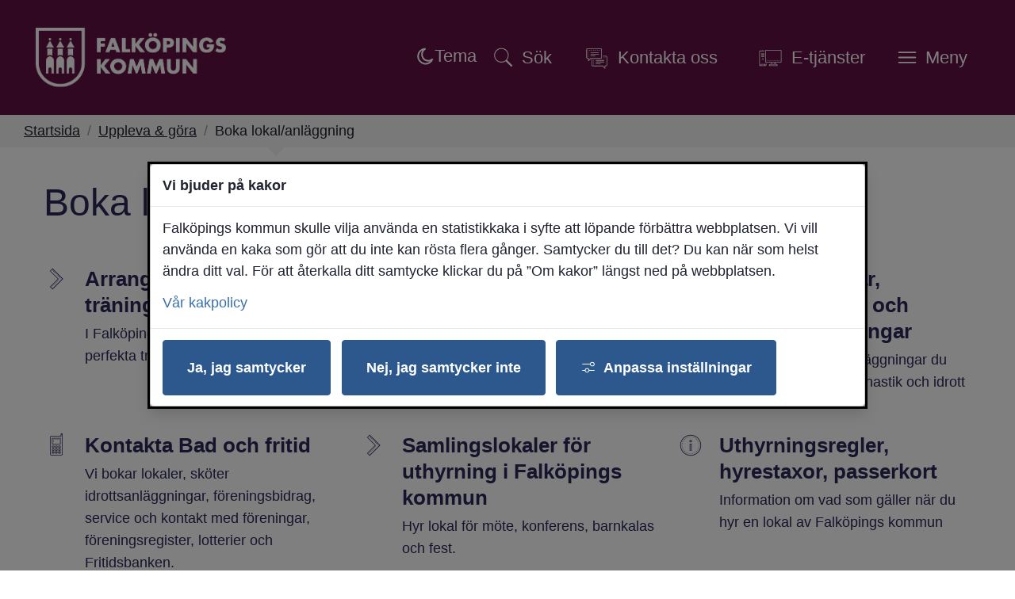

--- FILE ---
content_type: text/html;charset=UTF-8
request_url: https://www.falkoping.se/uppleva--gora/boka-lokal-anlaggning
body_size: 16330
content:
<!DOCTYPE html>
<html lang="sv" class="sv-no-js sv-template-ingangssida">
<head>
   <meta charset="UTF-8">
   <script nonce="706a0981-f3ab-11f0-ac0e-c193e030809b">(function(H){H.className=H.className.replace(/\bsv-no-js\b/,'sv-js')})(document.documentElement)</script>
   <title>Boka lokal/anläggning | Falköpings kommun</title>
   <link rel="preload" href="/sitevision/system-resource/5406c24f535cbff462a715dc2b4028dfb0ada81b105dea82c375e018e886463d/js/jquery-slim.js" as="script">
   <link rel="preload" href="/sitevision/system-resource/5406c24f535cbff462a715dc2b4028dfb0ada81b105dea82c375e018e886463d/envision/envision.js" as="script">
   <link rel="preload" href="/sitevision/system-resource/5406c24f535cbff462a715dc2b4028dfb0ada81b105dea82c375e018e886463d/js/utils-slim.js" as="script">
   <link rel="preload" href="/sitevision/system-resource/5406c24f535cbff462a715dc2b4028dfb0ada81b105dea82c375e018e886463d/js/portlets-slim.js" as="script">
                        <meta name="description" content="Här kan du boka lokal för idrott, kalas, möte med mera. Behöver du hjälp kontaktar du Bad och fritid.">
                                 <meta name="keywords" content="">
                                 <meta name="DC.modified" content="2025-08-25">
                                 <meta name="author" content="Ida Johansson">
                                 <meta name="innehallsansvarig" content="Elisabeth Brink">
            <meta name="viewport" content="width=device-width, initial-scale=1, minimum-scale=1, shrink-to-fit=no">
   <meta name="dcterms.identifier" content="https://www.falkoping.se">
   <meta name="dcterms.language" content="sv">
   <meta name="dcterms.format" content="text/html">
   <meta name="dcterms.type" content="text">
   <link rel="canonical" href="https://www.falkoping.se/uppleva--gora/boka-lokal-anlaggning">
   <link rel="stylesheet" type="text/css" href="/2.1033c12f16e40c4324912c16/1764257834145/sitevision-responsive-grids.css">
   <link rel="stylesheet" type="text/css" href="/2.1033c12f16e40c4324912c16/1764330893298/sitevision-spacing.css">
   
      <link rel="stylesheet" type="text/css" href="/2.1033c12f16e40c4324912c16/auto/1768571965945/SiteVision.css">
      <link rel="stylesheet" type="text/css" href="/2.1033c12f16e40c4324912c16/652/7146/print/slim/SiteVision.css">
   <link rel="stylesheet" type="text/css" href="/sitevision/system-resource/5406c24f535cbff462a715dc2b4028dfb0ada81b105dea82c375e018e886463d/css/portlets-slim.css">
   <link rel="stylesheet" type="text/css" href="/sitevision/system-resource/5406c24f535cbff462a715dc2b4028dfb0ada81b105dea82c375e018e886463d/envision/envision.css">
   <link rel="stylesheet" type="text/css" href="/2.1033c12f16e40c4324912c16/91.1033c12f16e40c432491bb85/1764257861400/0/sv-template-asset.css">
   <link rel="stylesheet" type="text/css" href="/webapp-resource/4.6999ee17170760f508422eb/360.4771528818eeddb07112d89/1715692620513/webapp-assets.css">
   <link rel="stylesheet" type="text/css" href="/webapp-resource/4.6999ee17170760f508422eb/360.7bdef21a19ac5f61f012437/1766164701465/webapp-assets.css">
   <link rel="stylesheet" type="text/css" href="/webapp-resource/4.6999ee17170760f508422eb/360.7bdef21a19ac5f61f014457/1768238299474/webapp-assets.css">
   <link rel="stylesheet" type="text/css" href="/webapp-resource/4.6999ee17170760f508422eb/360.7bdef21a19ac5f61f01244d/1766164705455/webapp-assets.css">
   <link rel="stylesheet" type="text/css" href="/webapp-resource/4.6999ee17170760f508422eb/360.4771528818eeddb07112d7b/1715692588388/webapp-assets.css">
   <link rel="stylesheet" type="text/css" href="/webapp-resource/4.6999ee17170760f508422eb/360.3287f18a1970cc7072750d95/1758298703158/webapp-assets.css">
   <script nonce="706a0981-f3ab-11f0-ac0e-c193e030809b">!function(t,e){t=t||"docReady",e=e||window;var n=[],o=!1,c=!1;function d(){if(!o){o=!0;for(var t=0;t<n.length;t++)try{n[t].fn.call(window,n[t].ctx)}catch(t){console&&console.error(t)}n=[]}}function a(){"complete"===document.readyState&&d()}e[t]=function(t,e){if("function"!=typeof t)throw new TypeError("callback for docReady(fn) must be a function");o?setTimeout(function(){t(e)},1):(n.push({fn:t,ctx:e}),"complete"===document.readyState?setTimeout(d,1):c||(document.addEventListener?(document.addEventListener("DOMContentLoaded",d,!1),window.addEventListener("load",d,!1)):(document.attachEvent("onreadystatechange",a),window.attachEvent("onload",d)),c=!0))}}("svDocReady",window);</script>
   <script src="/2.1033c12f16e40c4324912c16/91.1033c12f16e40c432491bb85/1764257861402/HEAD/0/sv-template-asset.js"></script>
   <script>(function(html){html.className += ' lp-js'})(document.documentElement);</script>
   <meta name="referrer" content="no-referrer">
   







                                                                  
                                          
   
         <meta property="og:image" content="https://www.falkoping.se/images/18.126386df18adc128daf44e5/1724649407218/Dr%C3%B6nare_Stadsk%C3%A4rnan_H%C3%B6st.webp" />

               <meta property="og:image:width" content="1200" />
      
               <meta property="og:image:height" content="630" />
         
                                    
   
                                 
   
<meta name="twitter:card" content="summary" />
<meta property="og:url" content="https://www.falkoping.se/uppleva--gora/boka-lokal-anlaggning" />
   
 




   <link rel="shortcut icon" href="/favicon.ico" type="image/x-icon" />
   <script>
   window.addEventListener("load", function () {
     var acceptAll = document.querySelector(".sv-cookie-consent-banner form button.env-button--primary:not(.env-button--ghost)");

     if (acceptAll) {
       acceptAll.addEventListener("click", $vizzit.cookie.set);

       var settings = document.querySelector(".sv-cookie-consent-banner form+form+button.env-button--primary.env-button--ghost");

       settings.addEventListener("click", function () {
         var timeout = 300;
         setTimeout(function () {
           var acceptSome = document.querySelector(".sv-cookie-consent-banner button.env-button--primary");

           var analytics = document.querySelector(".sv-cookie-consent-banner form input[name=analytics]");

           acceptSome.addEventListener("click", function () {
             analytics.checked
               ? $vizzit.cookie.set()
               : $vizzit.cookie.remove();
           });
         }, timeout);
       });
     }
   });
</script>
   
  




   <link type="application/rss+xml" rel="alternate" href="https://www.falkoping.se/rss" title="Nyheter från Falköpings kommun">
   <script nonce="706a0981-f3ab-11f0-ac0e-c193e030809b">window.sv=window.sv||{};sv.UNSAFE_MAY_CHANGE_AT_ANY_GIVEN_TIME_webAppExternals={};sv.PageContext={pageId:'4.6999ee17170760f508422eb',siteId:'2.1033c12f16e40c4324912c16',userIdentityId:'',userIdentityReadTimeout:0,userLocale:'sv',dev:false,csrfToken:'',html5:true,useServerSideEvents: false,nodeIsReadOnly:false,socialEnabled:false};</script>

   <script nonce="706a0981-f3ab-11f0-ac0e-c193e030809b">!function(){"use strict";var t,n={},e={},i={};function r(t){return n[t]=n[t]||{instances:[],modules:{},bundle:{}},n[t]}document.querySelector("html").classList.add("js");var s={registerBootstrapData:function(t,n,i,r,s){var a,o=e[t];o||(o=e[t]={}),(a=o[i])||(a=o[i]={}),a[n]={subComponents:r,options:s}},registerInitialState:function(t,n){i[t]=n},registerApp:function(n){var e=n.applicationId,i=r(e);if(t){var s={};s[e]=i,s[e].instances=[n],t.start(s)}else i.instances.push(n)},registerModule:function(t){r(t.applicationId).modules[t.path]=t},registerBundle:function(t){r(t.applicationId).bundle=t.bundle},getRegistry:function(){return n},setAppStarter:function(n){t=n},getBootstrapData:function(t){return e[t]},getInitialState:function(t){return i[t]}};window.AppRegistry=s}();</script>
   
        <meta name="rek:pubdate" content="2020-03-02T13:44:49.000Z">
        <meta name="rek:moddate" content="2025-08-25T15:10:06.000Z">
        
   
            <script nonce="706a0981-f3ab-11f0-ac0e-c193e030809b">
                window.__rekai = window.__rekai || {};
                window.__rekai.nonce = '706a0981-f3ab-11f0-ac0e-c193e030809b';
                window.__rekai.appdata = {
                    uuid: 'bb5107f2',
                    
                    initSvAutoComplete: false,
                    svAutoCompleteToTarget: false,
                    svAutoCompleteQna: false,
                    svAutoCompleteShowAllBtn: false,
                    isDevEnvironment: false,
                    consent: {
                        hasRekaiConsent: true,
                        hasAcceptedRekaiConsent: false,
                        hasPendingUserConsents: true
                    }
                };
            </script>
            
   <script data-useconsent="true" data-useconcent="true" src="https://static.rekai.se/bb5107f2.js" defer></script>
   
                        <script nonce="706a0981-f3ab-11f0-ac0e-c193e030809b">
                            try {
                                document.addEventListener('sv-cookie-consent', (e) => {
                                    if (e.detail.cookieIdentifiers.includes('rekai')) {
                                        sessionStorage.setItem('rekai_concent_accepted', 'true');
                                        sessionStorage.setItem('rekai_consent_accepted', 'true');
                                    }
                                });
                            }
                            catch(e) {}
                        </script>
                    
   <style>.animate__animated{-webkit-animation-duration: 1s;animation-duration: 1s;-webkit-animation-fill-mode: both;animation-fill-mode: both}@media (prefers-reduced-motion:reduce),print{.animate__animated{-webkit-animation-duration: 1ms!important;animation-duration: 1ms!important;-webkit-transition-duration: 1ms!important;transition-duration: 1ms!important;-webkit-animation-iteration-count: 1!important;animation-iteration-count: 1!important}.animate__animated[class*=Out]{opacity: 0 }}@-webkit-keyframes slideInDown{0%{transform:translate3d(0,-100%,0);visibility:visible}to{transform:translateZ(0)}}@keyframes slideInDown{0%{transform:translate3d(0,-100%,0);visibility:visible}to{transform:translateZ(0)}}.animate__slideInDown{-webkit-animation-name:slideInDown;animation-name:slideInDown}@-webkit-keyframes slideOutUp{0%{transform:translateZ(0)}to{visibility:hidden;transform:translate3d(0,-100%,0)}}@keyframes slideOutUp{0%{transform:translateZ(0)}to{visibility:hidden;transform:translate3d(0,-100%,0)}}.animate__slideOutUp{-webkit-animation-name:slideOutUp;animation-name:slideOutUp} @media screen and (max-width: 1024px) and (min-width: 801px),screen and (max-width: 800px),screen and (min-width: 1024px){.js :not(.lp-overlay__content) > #svid12_1033c12f16e40c4324912db4{display: none;}} @media not screen and (max-width: 1024px) and (min-width: 801px){@media not screen and (max-width: 800px){@media not screen and (min-width: 1024px) {#svid12_4771528818eeddb07114604{display: none;}}}}#svid12_4771528818eeddb07114604-container{justify-content: center;}#svid12_4771528818eeddb07114604-container .lp-overlay__inner{transition-duration: 560ms;animation-duration: 560ms;width: 100vw;}#svid12_4771528818eeddb07114604-backdrop{background-color: rgba(34,34,34,0.6);}.lp-overlay-page--hidden-svid12_4771528818eeddb07114604{filter: blur(3px);}.lp-overlay-page-svid12_4771528818eeddb07114604{transition: filter 560ms ease;}@media (prefers-reduced-motion: reduce){.lp-overlay-page-svid12_4771528818eeddb07114604,#svid12_4771528818eeddb07114604-container{transition-duration: 1ms;transform: none!important;}}</style>
   <style>.animate__animated{-webkit-animation-duration: 1s;animation-duration: 1s;-webkit-animation-fill-mode: both;animation-fill-mode: both}@media (prefers-reduced-motion:reduce),print{.animate__animated{-webkit-animation-duration: 1ms!important;animation-duration: 1ms!important;-webkit-transition-duration: 1ms!important;transition-duration: 1ms!important;-webkit-animation-iteration-count: 1!important;animation-iteration-count: 1!important}.animate__animated[class*=Out]{opacity: 0 }}@-webkit-keyframes slideInRight{0%{transform:translate3d(100%,0,0);visibility:visible}to{transform:translateZ(0)}}@keyframes slideInRight{0%{transform:translate3d(100%,0,0);visibility:visible}to{transform:translateZ(0)}}.animate__slideInRight{-webkit-animation-name:slideInRight;animation-name:slideInRight}@-webkit-keyframes slideOutRight{0%{transform:translateZ(0)}to{visibility:hidden;transform:translate3d(100%,0,0)}}@keyframes slideOutRight{0%{transform:translateZ(0)}to{visibility:hidden;transform:translate3d(100%,0,0)}}.animate__slideOutRight{-webkit-animation-name:slideOutRight;animation-name:slideOutRight} .js :not(.lp-overlay__content) > #svid12_4771528818eeddb071130c1{display: none;}@media screen and (max-width: 1024px) and (min-width: 801px),screen and (max-width: 800px){.js :not(.lp-overlay__content) > #svid12_1033c12f16e40c43249135bc{display: none;}} @media screen and (max-width: 1024px) and (min-width: 801px),screen and (max-width: 800px){.js :not(.lp-overlay__content) > #svid12_3287f18a1970cc707274a8ca{display: none;}} .js :not(.lp-overlay__content) > #svid12_3664353018fe4e6f6281bd32{display: none;}#svid12_4771528818eeddb07114606-container{justify-content: flex-end;}#svid12_4771528818eeddb07114606-container .lp-overlay__inner{transition-duration: 560ms;animation-duration: 560ms;height: 100vh;width: 85vw;}#svid12_4771528818eeddb07114606-backdrop{background-color: rgba(34,34,34,0.6);}.lp-overlay-page--hidden-svid12_4771528818eeddb07114606{filter: blur(3px);}.lp-overlay-page-svid12_4771528818eeddb07114606{transition: filter 560ms ease;}@media (prefers-reduced-motion: reduce){.lp-overlay-page-svid12_4771528818eeddb07114606,#svid12_4771528818eeddb07114606-container{transition-duration: 1ms;transform: none!important;}}</style>
</head>
<body class=" sv-responsive sv-theme-Falkopingse env-m-around--0" >
<div id="svid10_1033c12f16e40c4324912dc9" class="sv-layout"><div id="svid94_1033c12f16e40c4324912f51"><header class="sv-vertical sv-layout sv-skip-spacer sv-template-layout" id="svid10_1033c12f16e40c43249131e3"><div class="sv-script-portlet sv-portlet sv-skip-spacer sv-template-portlet
" id="svid12_3287f18a1970cc70727cd5a"><div id="HoppatillinnehallSkript"><!-- Hoppa till innehåll - Skript --></div>
<div id="page-top"></div>

<div class="lp-skip-links">
      <a href="#sidans-innehall" class="lp-skip-to-content">Hoppa till sidans innehåll</a>
  </div><!--! .lp-skip-links --></div>
<div class="sv-vertical sv-layout lp-header sv-template-layout" id="svid10_1033c12f16e40c432491332c"><div class="sv-vertical sv-layout sv-skip-spacer sv-template-layout" id="svid10_1033c12f16e40c432491b419"><div class="sv-script-portlet sv-portlet lp-logo sv-skip-spacer sv-template-portlet
" id="svid12_6999ee17170760f508447c"><div id="Logotypskript"><!-- Logotypskript --></div><a href="https://www.falkoping.se/"><img alt="Falköpings kommun" src="https://www.falkoping.se/images/18.41b4e09b199811459ae42ae/1765551680891/Falkopings-Kommun_Web.svg"></a></div>
<div class="sv-vertical sv-layout lp-header-content sv-template-layout" id="svid10_1033c12f16e40c432491b41b"><div class="sv-searchform-portlet sv-portlet lp-rek-suggestions sv-skip-spacer sv-template-portlet
 c7128"  id="svid12_1033c12f16e40c4324912db4"><div id="Sokruta"><!-- Sökruta --></div>

                                                                  								                                               

   
<form method="get" action="/om-webbplatsen/sok-pa-webbplatsen" class="sv-nomargin" role="search">
   <div class="lp-accessible-search">
      <label for="search12_1033c12f16e40c4324912db4" class="lp-accessible-search__label env-assistive-text">Hej, vad kan vi hjälpa dig med?</label>
      <input placeholder="Hej, vad kan vi hjälpa dig med?" id="search12_1033c12f16e40c4324912db4" class="normal sv-vamiddle lp-accessible-search__field c7136"  type="text" name="query" value="" aria-controls="search12_1033c12f16e40c4324912db4selectedState" aria-haspopup="true" aria-autocomplete="both"/>

            	<button id="search12_1033c12f16e40c4324912db4button" type="submit" class="normal sv-vamiddle lp-accessible-search__button" name="submitButton">
            <svg aria-hidden="true" class="lp-icon">
               <use xmlns:xlink="http://www.w3.org/1999/xlink" xlink:href="/rest-api/svg-sources/lp-icons.svg#lp-search"></use>
            </svg>
            <span class="lp-user-hidden">Hej, vad kan vi hjälpa dig med?</span>
         </button>
         </div>
   <div id="search12_1033c12f16e40c4324912db4selectedState" class="lp-user-hidden" aria-live="assertive"></div>
</form></div>
<div class="sv-html-portlet sv-portlet sv-template-portlet
" id="svid12_3287f18a1970cc707274a8ca"><div id="DarkmodeSwitch"><!-- Darkmode Switch --></div><!-- OBS: lägg i BODY/HEADER (synlig header), inte i <head> --> 
<span id="dark-optout" role="button" tabindex="0" hidden aria-pressed="false" 
      title="Stäng av mörkt läge"
      class="c7129">
  
  <!-- Måne (syns när sidan följer systemets dark) -->
  <svg class="icon-moon" width="24" height="24" viewBox="0 0 24 24" aria-hidden="true">
    <path class="c7130" 
          d="M12.5 2.5a9.5 9.5 0 1 0 8.99 13.03A8 8 0 1 1 12.5 2.5z"/>
  </svg>

  <!-- Sol (syns när användaren har opt-out = ljust tvång) -->
  <svg class="icon-sun c6904" width="24" height="24" viewBox="0 0 24 24" aria-hidden="true" >
    <!-- Solens mittcirkel (solid vit fyllning) -->
    <circle cx="12" cy="12" r="6" class="c7134"/>
    
    <!-- Solstrålar -->
    <g class="c7133">
      <!-- Lodräta -->
      <line x1="12" y1="2" x2="12" y2="6"/>
      <line x1="12" y1="18" x2="12" y2="22"/>

      <!-- Vågräta -->
      <line x1="2" y1="12" x2="6" y2="12"/>
      <line x1="18" y1="12" x2="22" y2="12"/>

      <!-- Diagonaler -->
      <line x1="5" y1="5" x2="8" y2="8"/>
      <line x1="16" y1="16" x2="19" y2="19"/>
      <line x1="5" y1="19" x2="8" y2="16"/>
      <line x1="16" y1="8" x2="19" y2="5"/>
    </g>
  </svg>

  <!-- Statisk text -->
  <span class="c7127">Tema</span>
</span>
</div>
<div class="sv-custom-module sv-limepark-webapp-overlay-button sv-template-portlet
" id="svid12_4771528818eeddb07114604"><div id="OvertackningsknappSok"><!-- Övertäckningsknapp - Sök --></div><div class="lp-overlay-button__wrapper" role="search" aria-label="Sök" data-cid="77f5c703-6162-4dc4-e5dc-e7ba67ef6286"><button class="lp-overlay-button lp-button-search small"><svg aria-hidden="true" class="lp-icon"><use xmlns:xlink="http://www.w3.org/1999/xlink" xlink:href="/rest-api/svg-sources/lp-icons.svg#lp-search"></use></svg><span>Sök</span></button></div><script nonce="706a0981-f3ab-11f0-ac0e-c193e030809b">AppRegistry.registerBootstrapData('12.4771528818eeddb07114604','77f5c703-6162-4dc4-e5dc-e7ba67ef6286','main',[],undefined);</script><script nonce="706a0981-f3ab-11f0-ac0e-c193e030809b">AppRegistry.registerInitialState('12.4771528818eeddb07114604',{"buttonText":"\u003csvg aria-hidden=\"true\" class=\"lp-icon\">\u003cuse xmlns:xlink=\"http://www.w3.org/1999/xlink\" xlink:href=\"/rest-api/svg-sources/lp-icons.svg#lp-search\">\u003c/use>\u003c/svg>\u003cspan>Sök\u003c/span>","elements":[{"selector":"#svid12_1033c12f16e40c4324912db4","mediaQuery":" screen and (max-width: 1024px) and (min-width: 801px),  screen and (max-width: 800px),  screen and (min-width: 1024px)","breakpoints":[{"minWidth":"801px","displayName":"Tablet","selectorText":"sv-bp-tablet","maxWidth":"1024px","id":"650.1033c12f16e40c4324912c6e","mediaQuery":"only screen and (max-width: 1024px) and (min-width: 801px)"},{"displayName":"Smartphone","selectorText":"sv-bp-smartphone","maxWidth":"800px","id":"650.1033c12f16e40c4324912c71","mediaQuery":"only screen and (max-width: 800px)"},{"minWidth":"1024px","displayName":"Desktop","selectorText":"sv-bp-desktop","id":"650.1f50a3e119581f99cbb167b","mediaQuery":"only screen and (min-width: 1024px)"}],"notQuery":"not screen and   (max-width: 1024px) and (min-width: 801px) and   (max-width: 800px) and   (min-width: 1024px)"}],"breakpoints":" screen and (max-width: 1024px) and (min-width: 801px),  screen and (max-width: 800px),  screen and (min-width: 1024px)","useAdvancedAnimation":true,"animationIn":"slideInDown","animationOut":"slideOutUp","closeButtonText":"\u003csvg aria-hidden=\"true\" class=\"lp-icon\">\u003cuse xmlns:xlink=\"http://www.w3.org/1999/xlink\" xlink:href=\"/rest-api/svg-sources/lp-icons.svg#lp-close\">\u003c/use>\u003c/svg> \u003cspan>Stäng sök\u003c/span>","dialogLabel":"Sök","titleText":"","animationDuration":560,"containerClasses":"lp-fixed-search","buttonClasses":"lp-button-search small","ariaRole":"search","ariaLabel":"Sök","usePageTransform":false,"pageTransformPercent":0.7,"route":"/"});</script>
<script nonce="706a0981-f3ab-11f0-ac0e-c193e030809b">AppRegistry.registerApp({applicationId:'limepark.webapp-overlay-button|2.1.1',htmlElementId:'svid12_4771528818eeddb07114604',route:'/',portletId:'12.4771528818eeddb07114604',locale:'sv',defaultLocale:'en',webAppId:'limepark.webapp-overlay-button',webAppVersion:'2.1.1',webAppAopId:'360.4771528818eeddb07112d89',webAppImportTime:'1715692620513',requiredLibs:{},childComponentStateExtractionStrategy:'BY_ID'});</script></div>
<div class="sv-jcrmenu-portlet sv-portlet sv-template-portlet
" id="svid12_1033c12f16e40c43249135bc"><div id="Verktygsmeny"><!-- Verktygsmeny --></div>  
    <ul class="lp-site-tools">
              
                                                            			           <li>
                      <a class="small "  href="/kontakta-kommunen"  >
                              <svg aria-hidden="true" class="lp-icon">
                  <use xmlns:xlink="http://www.w3.org/1999/xlink" xlink:href="/rest-api/svg-sources/lp-icons.svg#lp-communication"></use>
                </svg><span>Kontakta oss</span>
            </a>
          </li>
                      
                                                            			           <li>
                      <a class="small "  href="https://sjalvservice.falkoping.se/"  >
                              <svg aria-hidden="true" class="lp-icon">
                  <use xmlns:xlink="http://www.w3.org/1999/xlink" xlink:href="/rest-api/svg-sources/lp-icons.svg#lp-workstation"></use>
                </svg><span>E-tjänster</span>
            </a>
          </li>
                  </ul>
  </div>
<div class="sv-custom-module sv-limepark-webapp-overlay-button sv-template-portlet
" id="svid12_4771528818eeddb07114606"><div id="OvertackningsknappMeny"><!-- Övertäckningsknapp - Meny --></div><div class="lp-overlay-button__wrapper" role="navigation" aria-label="Huvudnavigering" data-cid="468a39d4-4bfe-3cb4-cf4b-cc74bb0a8d4b"><button class="lp-overlay-button lp-button-menu small"><svg aria-hidden="true" class="lp-icon"><use xmlns:xlink="http://www.w3.org/1999/xlink" xlink:href="/rest-api/svg-sources/lp-icons.svg#lp-hamburger"></use></svg><span>Meny</span></button></div><script nonce="706a0981-f3ab-11f0-ac0e-c193e030809b">AppRegistry.registerBootstrapData('12.4771528818eeddb07114606','468a39d4-4bfe-3cb4-cf4b-cc74bb0a8d4b','main',[],undefined);</script><script nonce="706a0981-f3ab-11f0-ac0e-c193e030809b">AppRegistry.registerInitialState('12.4771528818eeddb07114606',{"buttonText":"\u003csvg aria-hidden=\"true\" class=\"lp-icon\">\u003cuse xmlns:xlink=\"http://www.w3.org/1999/xlink\" xlink:href=\"/rest-api/svg-sources/lp-icons.svg#lp-hamburger\">\u003c/use>\u003c/svg>\u003cspan>Meny\u003c/span>","elements":[{"selector":"#svid12_4771528818eeddb071130c1","mediaQuery":"","breakpoints":[],"notQuery":"not all"},{"selector":"#svid12_1033c12f16e40c43249135bc","mediaQuery":" screen and (max-width: 1024px) and (min-width: 801px),  screen and (max-width: 800px)","breakpoints":[{"minWidth":"801px","displayName":"Tablet","selectorText":"sv-bp-tablet","maxWidth":"1024px","id":"650.1033c12f16e40c4324912c6e","mediaQuery":"only screen and (max-width: 1024px) and (min-width: 801px)"},{"displayName":"Smartphone","selectorText":"sv-bp-smartphone","maxWidth":"800px","id":"650.1033c12f16e40c4324912c71","mediaQuery":"only screen and (max-width: 800px)"}],"notQuery":"not screen and   (max-width: 1024px) and (min-width: 801px) and   (max-width: 800px)"},{"selector":"#svid12_3287f18a1970cc707274a8ca","mediaQuery":" screen and (max-width: 1024px) and (min-width: 801px),  screen and (max-width: 800px)","breakpoints":[{"minWidth":"801px","displayName":"Tablet","selectorText":"sv-bp-tablet","maxWidth":"1024px","id":"650.1033c12f16e40c4324912c6e","mediaQuery":"only screen and (max-width: 1024px) and (min-width: 801px)"},{"displayName":"Smartphone","selectorText":"sv-bp-smartphone","maxWidth":"800px","id":"650.1033c12f16e40c4324912c71","mediaQuery":"only screen and (max-width: 800px)"}],"notQuery":"not screen and   (max-width: 1024px) and (min-width: 801px) and   (max-width: 800px)"},{"selector":"#svid12_3664353018fe4e6f6281bd32","mediaQuery":"","breakpoints":[],"notQuery":"not all"}],"breakpoints":"all","useAdvancedAnimation":true,"animationIn":"slideInRight","animationOut":"slideOutRight","closeButtonText":"\u003csvg aria-hidden=\"true\" class=\"lp-icon\">\u003cuse xmlns:xlink=\"http://www.w3.org/1999/xlink\" xlink:href=\"/rest-api/svg-sources/lp-icons.svg#lp-close\">\u003c/use>\u003c/svg> \u003cspan>Stäng meny\u003c/span>","dialogLabel":"Meny","titleText":"","animationDuration":560,"containerClasses":"lp-fixed-menu","buttonClasses":"lp-button-menu small","ariaRole":"navigation","ariaLabel":"Huvudnavigering","usePageTransform":false,"pageTransformPercent":0.7,"route":"/"});</script>
<script nonce="706a0981-f3ab-11f0-ac0e-c193e030809b">AppRegistry.registerApp({applicationId:'limepark.webapp-overlay-button|2.1.1',htmlElementId:'svid12_4771528818eeddb07114606',route:'/',portletId:'12.4771528818eeddb07114606',locale:'sv',defaultLocale:'en',webAppId:'limepark.webapp-overlay-button',webAppVersion:'2.1.1',webAppAopId:'360.4771528818eeddb07112d89',webAppImportTime:'1715692620513',requiredLibs:{},childComponentStateExtractionStrategy:'BY_ID'});</script></div>
</div>
</div>
</div>
<div class="sv-vertical sv-layout lp-toggled-search sv-template-layout" id="svid10_132487a617062ddf2f225a"><div class="sv-fixed-fluid-grid sv-grid-1170 sv-layout sv-skip-spacer sv-template-layout" id="svid10_132487a617062ddf2f225c"><div class="sv-row sv-layout sv-skip-spacer sv-template-layout" id="svid10_132487a617062ddf2f225d"><div class="sv-layout sv-skip-spacer sv-column-12 sv-template-layout" id="svid10_132487a617062ddf2f225e"></div>
</div>
</div>
</div>
<div class="sv-layout sv-template-portlet
" id="svid30_6999ee17170760f50843c7c"><div id="Viktigtmeddelande"><!-- Viktigt meddelande --></div><div class="sv-vertical sv-layout lp-alert-sms sv-skip-spacer sv-template-layout" id="svid10_7a5b34f719a3573d2b8405"><div class="sv-archive-portlet sv-portlet sv-skip-spacer sv-template-portlet
" id="svid12_7a5b34f719a3573d2b8406"><div id="SMShandelse"><!-- SMS-händelse --></div>


</div>
</div>
<div class="sv-vertical sv-layout lp-alert sv-template-layout" id="svid10_1033c12f16e40c43249133a3"><div class="sv-archive-portlet sv-portlet sv-skip-spacer sv-template-portlet
" id="svid12_1033c12f16e40c432491344c"><div id="Nyheter"><!-- Nyheter --></div>


</div>
<div class="sv-custom-module sv-VMA sv-template-portlet
" id="svid12_1f50a3e119581f99cbb15e3"><div id="VMA"><!-- VMA --></div>
<script nonce="706a0981-f3ab-11f0-ac0e-c193e030809b">AppRegistry.registerApp({applicationId:'VMA|1.0.3',htmlElementId:'svid12_1f50a3e119581f99cbb15e3',route:'/',portletId:'12.1f50a3e119581f99cbb15e3',locale:'sv',defaultLocale:'en',webAppId:'VMA',webAppVersion:'1.0.3',webAppAopId:'360.1f50a3e119581f99cbb1694',webAppImportTime:'1742478254539',requiredLibs:{}});</script></div>
</div>
</div>
</header>
<main class="sv-vertical sv-layout sv-template-layout" id="svid10_1033c12f16e40c432491302d"><div id="svid94_1033c12f16e40c432491bb89"><div class="sv-layout sv-skip-spacer sv-template-portlet
" id="svid30_1033c12f16e40c432491bb8a"><div id="Brodsmulor"><!-- Brödsmulor --></div><div class="sv-custom-module sv-marketplace-sitevision-breadcrumbs sv-skip-spacer sv-template-portlet
" id="svid12_3287f18a1970cc707272db6f"><div id="Lankstig"><!-- Länkstig --></div><nav aria-label="Länkstig"><ol class="env-breadcrumb env-text"><li class="env-breadcrumb__item qxucHT44gUK_uQVA82fA"><a href="/" class="env-link-secondary">Startsida</a></li><li class="env-breadcrumb__item qxucHT44gUK_uQVA82fA"><span aria-hidden="true" class="R2ct9bD0eTlNoGsWzn7r">/</span><a href="/uppleva--gora" class="env-link-secondary">Uppleva &amp; göra</a></li><li class="env-breadcrumb__item qxucHT44gUK_uQVA82fA" aria-current="page"><span aria-hidden="true" class="R2ct9bD0eTlNoGsWzn7r">/</span>Boka lokal/anläggning</li></ol></nav></div>
</div>
<div class="sv-fixed-fluid-grid sv-grid-1170 sv-layout sv-template-layout" id="svid10_1033c12f16e40c432491bb8b"><div class="sv-row sv-layout sv-skip-spacer sv-template-layout" id="svid10_1033c12f16e40c432491bba1"><div class="sv-layout sv-skip-spacer sv-column-12 sv-template-layout" id="svid10_1033c12f16e40c432491bba2"><div class="sv-vertical sv-layout lp-smartphone-margin sv-skip-spacer sv-template-layout" id="svid10_1033c12f16e40c432491bb8f"><div class="sv-layout sv-skip-spacer sv-template-portlet
" id="svid30_3287f18a1970cc70727cd92"><div id="Innehallsankare"><!-- Innehållsankare --></div><div class="sv-html-portlet sv-portlet sv-skip-spacer sv-template-portlet
" id="svid12_3287f18a1970cc70727cd73"><div id="InnehallsankareHTML"><!-- Innehållsankare - HTML --></div><div id="sidans-innehall" class="lp-content-anchor"></div></div>
</div>
<div class="sv-text-portlet sv-use-margins lp-template-header sv-template-portlet
" id="svid12_1033c12f16e40c432491bb97"><div id="Rubrik"><!-- Rubrik --></div><div class="sv-text-portlet-content"><h1 class="heading" id="h-Bokalokalanlaggning">Boka lokal/anläggning</h1></div></div>
<div class="sv-vertical sv-layout sv-template-layout" id="svid10_1f50a3e119581f99cbb37e"><div class="sv-vertical sv-layout sv-skip-spacer sv-template-layout" id="svid93_1f50a3e119581f99cbb37f"></div>
</div>
<div class="sv-layout sv-template-portlet
" id="svid30_1033c12f16e40c432491bc61"><div id="Ingangsmeny"><!-- Ingångsmeny --></div><div class="sv-jcrmenu-portlet sv-portlet sv-skip-spacer sv-template-portlet
" id="svid12_1033c12f16e40c432491bc55"><div id="IngangsmenyMeny"><!-- Ingångsmeny - Meny --></div>








   		<nav id="landingmenu" aria-label="Ingångsmeny">
      <div class="lp-entry-links">
        <ul class="lp-entry-links__list">
                             	           	
            <li class="lp-entry-links__item">
              <a class="lp-entry-links__link" href="/uppleva--gora/idrott-motion-och-bad/traningslager-i-falkoping">
                <div class="lp-entry-links__link-icon-wrap">
                                      <svg class="lp-icon" aria-hidden="true" xmlns="http://www.w3.org/2000/svg"><use xmlns:xlink="http://www.w3.org/1999/xlink" xlink:href="/rest-api/svg-sources/lp-icons.svg#lp-forward"></use></svg>
                                  </div><!--! .lp-entry-links__link-icon-wrap -->

                <div class="lp-entry-links__link-content">
                  <p class="lp-entry-links__heading normal">Arrangera ditt träningsläger i Falköping</p><!--! .lp-entry-links__heading -->

                                                          <p class="lp-entry-links__description">I Falköping finns möjligheterna för det perfekta träningslägret!</p><!--! .lp-entry-links__description -->
                                  </div><!--! .lp-entry-links__link-content -->
              </a><!--! .lp-entry-links__link -->
            </li><!--! .lp-entry-links__item -->
                                       	
            <li class="lp-entry-links__item">
              <a class="lp-entry-links__link" href="https://lokalbokning.falkoping.se/">
                <div class="lp-entry-links__link-icon-wrap">
                                      <svg class="lp-icon" aria-hidden="true" xmlns="http://www.w3.org/2000/svg"><use xmlns:xlink="http://www.w3.org/1999/xlink" xlink:href="/rest-api/svg-sources/lp-icons.svg#lp-workstation"></use></svg>
                                  </div><!--! .lp-entry-links__link-icon-wrap -->

                <div class="lp-entry-links__link-content">
                  <p class="lp-entry-links__heading normal">Boka lokal direkt i Actor - för dig som vet vilken lokal du vill boka</p><!--! .lp-entry-links__heading -->

                                                          <p class="lp-entry-links__description">Actor är kommunens system för lokalbokning.</p><!--! .lp-entry-links__description -->
                                  </div><!--! .lp-entry-links__link-content -->
              </a><!--! .lp-entry-links__link -->
            </li><!--! .lp-entry-links__item -->
                                       	           	
            <li class="lp-entry-links__item">
              <a class="lp-entry-links__link" href="/uppleva--gora/boka-lokal-anlaggning/hyra-sporthallar-gymnastiksalar-och-idrottsanlaggningar">
                <div class="lp-entry-links__link-icon-wrap">
                                      <svg class="lp-icon" aria-hidden="true" xmlns="http://www.w3.org/2000/svg"><use xmlns:xlink="http://www.w3.org/1999/xlink" xlink:href="/rest-api/svg-sources/lp-icons.svg#lp-forward"></use></svg>
                                  </div><!--! .lp-entry-links__link-icon-wrap -->

                <div class="lp-entry-links__link-content">
                  <p class="lp-entry-links__heading normal">Hyra sporthallar, gymnastiksalar och idrottsanläggningar</p><!--! .lp-entry-links__heading -->

                                                          <p class="lp-entry-links__description">Information om alla anläggningar du kan hyra för sport, gymnastik och idrott</p><!--! .lp-entry-links__description -->
                                  </div><!--! .lp-entry-links__link-content -->
              </a><!--! .lp-entry-links__link -->
            </li><!--! .lp-entry-links__item -->
                                       	
            <li class="lp-entry-links__item">
              <a class="lp-entry-links__link" href="/uppleva--gora/boka-lokal-anlaggning/kontakta-bad-och-fritid">
                <div class="lp-entry-links__link-icon-wrap">
                                      <svg class="lp-icon" aria-hidden="true" xmlns="http://www.w3.org/2000/svg"><use xmlns:xlink="http://www.w3.org/1999/xlink" xlink:href="/rest-api/svg-sources/lp-icons.svg#lp-cell-phone"></use></svg>
                                  </div><!--! .lp-entry-links__link-icon-wrap -->

                <div class="lp-entry-links__link-content">
                  <p class="lp-entry-links__heading normal">Kontakta Bad och fritid</p><!--! .lp-entry-links__heading -->

                                                          <p class="lp-entry-links__description">Vi bokar lokaler, sköter idrottsanläggningar, föreningsbidrag, service och kontakt med föreningar, föreningsregister, lotterier och Fritidsbanken.</p><!--! .lp-entry-links__description -->
                                  </div><!--! .lp-entry-links__link-content -->
              </a><!--! .lp-entry-links__link -->
            </li><!--! .lp-entry-links__item -->
                                       	           	
            <li class="lp-entry-links__item">
              <a class="lp-entry-links__link" href="/uppleva--gora/boka-lokal-anlaggning/samlingslokaler-for-uthyrning-i-falkopings-kommun">
                <div class="lp-entry-links__link-icon-wrap">
                                      <svg class="lp-icon" aria-hidden="true" xmlns="http://www.w3.org/2000/svg"><use xmlns:xlink="http://www.w3.org/1999/xlink" xlink:href="/rest-api/svg-sources/lp-icons.svg#lp-forward"></use></svg>
                                  </div><!--! .lp-entry-links__link-icon-wrap -->

                <div class="lp-entry-links__link-content">
                  <p class="lp-entry-links__heading normal">Samlingslokaler för uthyrning i Falköpings kommun</p><!--! .lp-entry-links__heading -->

                                                          <p class="lp-entry-links__description">Hyr lokal för möte, konferens, barnkalas och fest.</p><!--! .lp-entry-links__description -->
                                  </div><!--! .lp-entry-links__link-content -->
              </a><!--! .lp-entry-links__link -->
            </li><!--! .lp-entry-links__item -->
                                       	
            <li class="lp-entry-links__item">
              <a class="lp-entry-links__link" href="/uppleva--gora/boka-lokal-anlaggning/uthyrningsregler-hyrestaxor-passerkort">
                <div class="lp-entry-links__link-icon-wrap">
                                      <svg class="lp-icon" aria-hidden="true" xmlns="http://www.w3.org/2000/svg"><use xmlns:xlink="http://www.w3.org/1999/xlink" xlink:href="/rest-api/svg-sources/lp-icons.svg#lp-info"></use></svg>
                                  </div><!--! .lp-entry-links__link-icon-wrap -->

                <div class="lp-entry-links__link-content">
                  <p class="lp-entry-links__heading normal">Uthyrningsregler, hyrestaxor, passerkort</p><!--! .lp-entry-links__heading -->

                                                          <p class="lp-entry-links__description">Information om vad som gäller när du hyr en lokal av Falköpings kommun</p><!--! .lp-entry-links__description -->
                                  </div><!--! .lp-entry-links__link-content -->
              </a><!--! .lp-entry-links__link -->
            </li><!--! .lp-entry-links__item -->
                          </ul><!--! .lp-entry-links__list -->
      </div><!--! .lp-entry-links -->
		</nav>
   </div>
</div>
<div class="sv-vertical sv-layout sv-template-layout" id="svid10_3287f18a1970cc707273191b"><div class="sv-vertical sv-layout sv-skip-spacer sv-template-layout" id="svid93_3287f18a1970cc707273190a"><div class="sv-jcrmenu-portlet sv-portlet sv-skip-spacer sv-template-portlet
" id="svid12_3287f18a1970cc707273190b"><div id="SnabblankarMeny"><!-- Snabblänkar (Meny) --></div>


    </div>
</div>
</div>
<div id="svid94_6999ee17170760f508422f2" class="pagecontent sv-layout"><div id="Mittenspalt"><!-- Mittenspalt --></div></div></div>
</div>
</div>
</div>
</div><div class="sv-layout sv-skip-spacer sv-template-portlet
" id="svid30_4771528818eeddb0711460a"><div id="Meny2024"><!-- Meny 2024 --></div><div class="sv-custom-module sv-limepark-submenu sv-skip-spacer sv-template-portlet
" id="svid12_4771528818eeddb071130c1"><div id="Undermeny"><!-- Undermeny --></div><nav class="lp-app-submenu lp-app-submenu--hide-submenu-toggles-on-first-level" aria-label="Undermeny" tabindex="-1" id="menu" data-cid="eb7f730a-2e03-79be-3c25-dc81afe81569">
<ul class="lp-app-submenu__menu lp-app-submenu__menu--level-1" data-level="1" data-cid="0fee9a00-9e55-89f2-10c9-2d2af0e1f493">
  <li class="lp-app-submenu__menu-item lp-app-submenu__menu-item--level-1 lp-app-submenu__menu-item--has-children" data-has-children="true" data-short-id="yfii4l" data-node-id="4.1033c12f16e40c4324912c97" data-level="1">
    <a href="/forskola-skola--utbildning" class="lp-app-submenu__menu-item__link lp-app-submenu__menu-item__link--level-1"    data-name="Förskola, skola &amp; utbildning">
      Förskola, skola &amp; utbildning
      
    </a><!--! .lp-app-submenu__menu-item__link -->
    
  </li><!-- .lp-app-submenu__menu-item -->

  <li class="lp-app-submenu__menu-item lp-app-submenu__menu-item--level-1 lp-app-submenu__menu-item--has-children" data-has-children="true" data-short-id="1s497ak" data-node-id="4.1033c12f16e40c4324912ca1" data-level="1">
    <a href="/omsorg--hjalp" class="lp-app-submenu__menu-item__link lp-app-submenu__menu-item__link--level-1"    data-name="Omsorg &amp; hjälp">
      Omsorg &amp; hjälp
      
    </a><!--! .lp-app-submenu__menu-item__link -->
    
  </li><!-- .lp-app-submenu__menu-item -->

  <li class="lp-app-submenu__menu-item lp-app-submenu__menu-item--level-1 lp-app-submenu__menu-item--is-active lp-app-submenu__menu-item--is-open lp-app-submenu__menu-item--has-children" data-has-children="true" data-short-id="12zb3dk" data-node-id="4.1033c12f16e40c4324912caa" data-level="1">
    <a href="/uppleva--gora" class="lp-app-submenu__menu-item__link lp-app-submenu__menu-item__link--level-1 lp-app-submenu__menu-item__link--is-active"    data-name="Uppleva &amp; göra">
      Uppleva &amp; göra
      
    </a><!--! .lp-app-submenu__menu-item__link -->
    
      <ul class="lp-app-submenu__menu lp-app-submenu__menu--level-2" data-level="2" id="menu-12zb3dk" data-cid="d5f121e5-e738-cfd6-5f37-63218745ef70">
  <li class="lp-app-submenu__menu-item lp-app-submenu__menu-item--level-2" data-has-children="false" data-short-id="1h2zgb4" data-node-id="6.7bdef21a19ac5f61f01111a" data-level="2">
    <a href="/uppleva--gora/idrott-motion-och-bad/idrott-inomhus-pa-oden-sportcenter/odenrinken/allmanhetens-tider-for-skridskoakning-i-odenrinken" class="lp-app-submenu__menu-item__link lp-app-submenu__menu-item__link--level-2"    data-name="Allmänhetens åkning i odenrinken">
      Allmänhetens åkning i odenrinken
      
    </a><!--! .lp-app-submenu__menu-item__link -->
    
  </li><!-- .lp-app-submenu__menu-item -->

  <li class="lp-app-submenu__menu-item lp-app-submenu__menu-item--level-2 lp-app-submenu__menu-item--is-active lp-app-submenu__menu-item--is-open lp-app-submenu__menu-item--is-current lp-app-submenu__menu-item--has-children" data-has-children="true" data-short-id="1i4lxbo" data-node-id="4.6999ee17170760f508422eb" data-level="2">
    <a href="/uppleva--gora/boka-lokal-anlaggning" class="lp-app-submenu__menu-item__link lp-app-submenu__menu-item__link--level-2 lp-app-submenu__menu-item__link--is-active lp-app-submenu__menu-item__link--is-current" aria-current="page"   data-name="Boka lokal/anläggning">
      Boka lokal/anläggning
      
    </a><!--! .lp-app-submenu__menu-item__link -->
    
      <ul class="lp-app-submenu__menu lp-app-submenu__menu--level-3" data-level="3" id="menu-1i4lxbo" data-cid="99a0a7d6-8182-5993-f212-688af2b23f60">
  <li class="lp-app-submenu__menu-item lp-app-submenu__menu-item--level-3" data-has-children="false" data-short-id="1wslip3" data-node-id="6.7bdef21a19ac5f61f014bcb" data-level="3">
    <a href="/uppleva--gora/idrott-motion-och-bad/traningslager-i-falkoping" class="lp-app-submenu__menu-item__link lp-app-submenu__menu-item__link--level-3"    data-name="Arrangera ditt träningsläger i Falköping">
      Arrangera ditt träningsläger i Falköping
      
    </a><!--! .lp-app-submenu__menu-item__link -->
    
  </li><!-- .lp-app-submenu__menu-item -->

  <li class="lp-app-submenu__menu-item lp-app-submenu__menu-item--level-3" data-has-children="false" data-short-id="1rnl92e" data-node-id="6.6999ee17170760f50843878" data-level="3">
    <a href="https://lokalbokning.falkoping.se/" class="lp-app-submenu__menu-item__link lp-app-submenu__menu-item__link--level-3"    data-name="Boka lokal direkt i Actor - för dig som vet vilken lokal du vill boka">
      Boka lokal direkt i Actor - för dig som vet vilken lokal du vill boka
      
    </a><!--! .lp-app-submenu__menu-item__link -->
    
  </li><!-- .lp-app-submenu__menu-item -->

  <li class="lp-app-submenu__menu-item lp-app-submenu__menu-item--level-3 lp-app-submenu__menu-item--has-children" data-has-children="true" data-short-id="1s6zw9g" data-node-id="4.6999ee17170760f508438a5" data-level="3">
    <a href="/uppleva--gora/boka-lokal-anlaggning/hyra-sporthallar-gymnastiksalar-och-idrottsanlaggningar" class="lp-app-submenu__menu-item__link lp-app-submenu__menu-item__link--level-3"    data-name="Hyra sporthallar, gymnastiksalar och idrottsanläggningar">
      Hyra sporthallar, gymnastiksalar och idrottsanläggningar
      
    </a><!--! .lp-app-submenu__menu-item__link -->
    
  </li><!-- .lp-app-submenu__menu-item -->

  <li class="lp-app-submenu__menu-item lp-app-submenu__menu-item--level-3" data-has-children="false" data-short-id="kfvu5" data-node-id="4.6999ee17170760f50843879" data-level="3">
    <a href="/uppleva--gora/boka-lokal-anlaggning/kontakta-bad-och-fritid" class="lp-app-submenu__menu-item__link lp-app-submenu__menu-item__link--level-3"    data-name="Kontakta Bad och fritid">
      Kontakta Bad och fritid
      
    </a><!--! .lp-app-submenu__menu-item__link -->
    
  </li><!-- .lp-app-submenu__menu-item -->

  <li class="lp-app-submenu__menu-item lp-app-submenu__menu-item--level-3 lp-app-submenu__menu-item--has-children" data-has-children="true" data-short-id="1n9pkgr" data-node-id="4.7b2a2321741104b9d61e85" data-level="3">
    <a href="/uppleva--gora/boka-lokal-anlaggning/samlingslokaler-for-uthyrning-i-falkopings-kommun" class="lp-app-submenu__menu-item__link lp-app-submenu__menu-item__link--level-3"    data-name="Samlingslokaler för uthyrning i Falköpings kommun">
      Samlingslokaler för uthyrning i Falköpings kommun
      
    </a><!--! .lp-app-submenu__menu-item__link -->
    
  </li><!-- .lp-app-submenu__menu-item -->

  <li class="lp-app-submenu__menu-item lp-app-submenu__menu-item--level-3" data-has-children="false" data-short-id="z1djrb" data-node-id="4.6999ee17170760f5084388f" data-level="3">
    <a href="/uppleva--gora/boka-lokal-anlaggning/uthyrningsregler-hyrestaxor-passerkort" class="lp-app-submenu__menu-item__link lp-app-submenu__menu-item__link--level-3"    data-name="Uthyrningsregler, hyrestaxor, passerkort">
      Uthyrningsregler, hyrestaxor, passerkort
      
    </a><!--! .lp-app-submenu__menu-item__link -->
    
  </li><!-- .lp-app-submenu__menu-item -->

</ul><script nonce="706a0981-f3ab-11f0-ac0e-c193e030809b">AppRegistry.registerBootstrapData('12.4771528818eeddb071130c1','99a0a7d6-8182-5993-f212-688af2b23f60','MenuItems',[],{"items":[{"name":"Arrangera ditt träningsläger i Falköping","linkText":"Arrangera ditt träningsläger i Falköping","ariaLabel":"","url":"/uppleva--gora/idrott-motion-och-bad/traningslager-i-falkoping","nodeId":"6.7bdef21a19ac5f61f014bcb","shortId":"1wslip3","listId":"menu-1wslip3","hasChildren":false,"children":[],"active":false,"current":false,"level":3,"lang":"sv"},{"name":"Boka lokal direkt i Actor - för dig som vet vilken lokal du vill boka","linkText":"Boka lokal direkt i Actor - för dig som vet vilken lokal du vill boka","ariaLabel":"","url":"https://lokalbokning.falkoping.se/","nodeId":"6.6999ee17170760f50843878","shortId":"1rnl92e","listId":"menu-1rnl92e","hasChildren":false,"children":[],"active":false,"current":false,"level":3,"lang":"sv"},{"name":"Hyra sporthallar, gymnastiksalar och idrottsanläggningar","linkText":"Hyra sporthallar, gymnastiksalar och idrottsanläggningar","ariaLabel":"","url":"/uppleva--gora/boka-lokal-anlaggning/hyra-sporthallar-gymnastiksalar-och-idrottsanlaggningar","nodeId":"4.6999ee17170760f508438a5","shortId":"1s6zw9g","listId":"menu-1s6zw9g","hasChildren":true,"children":[],"active":false,"current":false,"level":3,"lang":"sv"},{"name":"Kontakta Bad och fritid","linkText":"Kontakta Bad och fritid","ariaLabel":"","url":"/uppleva--gora/boka-lokal-anlaggning/kontakta-bad-och-fritid","nodeId":"4.6999ee17170760f50843879","shortId":"kfvu5","listId":"menu-kfvu5","hasChildren":false,"children":[],"active":false,"current":false,"level":3,"lang":"sv"},{"name":"Samlingslokaler för uthyrning i Falköpings kommun","linkText":"Samlingslokaler för uthyrning i Falköpings kommun","ariaLabel":"","url":"/uppleva--gora/boka-lokal-anlaggning/samlingslokaler-for-uthyrning-i-falkopings-kommun","nodeId":"4.7b2a2321741104b9d61e85","shortId":"1n9pkgr","listId":"menu-1n9pkgr","hasChildren":true,"children":[],"active":false,"current":false,"level":3,"lang":"sv"},{"name":"Uthyrningsregler, hyrestaxor, passerkort","linkText":"Uthyrningsregler, hyrestaxor, passerkort","ariaLabel":"","url":"/uppleva--gora/boka-lokal-anlaggning/uthyrningsregler-hyrestaxor-passerkort","nodeId":"4.6999ee17170760f5084388f","shortId":"z1djrb","listId":"menu-z1djrb","hasChildren":false,"children":[],"active":false,"current":false,"level":3,"lang":"sv"}],"level":3,"listId":"menu-1i4lxbo"});</script>
    
  </li><!-- .lp-app-submenu__menu-item -->

  <li class="lp-app-submenu__menu-item lp-app-submenu__menu-item--level-2" data-has-children="false" data-short-id="1o9ovf0" data-node-id="6.7b2a2321741104b9d6a7e8" data-level="2">
    <a href="/agera-mera" class="lp-app-submenu__menu-item__link lp-app-submenu__menu-item__link--level-2"    data-name="Engagera dig - Agera Mera">
      Engagera dig - Agera Mera
      
    </a><!--! .lp-app-submenu__menu-item__link -->
    
  </li><!-- .lp-app-submenu__menu-item -->

  <li class="lp-app-submenu__menu-item lp-app-submenu__menu-item--level-2" data-has-children="false" data-short-id="1m30a2a" data-node-id="6.1adde54a17861a73b1e5f07" data-level="2">
    <a href="https://www.vastsverige.com/falkoping/evenemang/" class="lp-app-submenu__menu-item__link lp-app-submenu__menu-item__link--level-2"    data-name="Evenemang">
      Evenemang
      
    </a><!--! .lp-app-submenu__menu-item__link -->
    
  </li><!-- .lp-app-submenu__menu-item -->

  <li class="lp-app-submenu__menu-item lp-app-submenu__menu-item--level-2 lp-app-submenu__menu-item--has-children" data-has-children="true" data-short-id="b7tlvf" data-node-id="4.6999ee17170760f508422d1" data-level="2">
    <a href="/uppleva--gora/fritid-och-naturupplevelser" class="lp-app-submenu__menu-item__link lp-app-submenu__menu-item__link--level-2"    data-name="Fritid och naturupplevelser">
      Fritid och naturupplevelser
      
    </a><!--! .lp-app-submenu__menu-item__link -->
    
  </li><!-- .lp-app-submenu__menu-item -->

  <li class="lp-app-submenu__menu-item lp-app-submenu__menu-item--level-2 lp-app-submenu__menu-item--has-children" data-has-children="true" data-short-id="ykwgnh" data-node-id="4.6999ee17170760f508436eb" data-level="2">
    <a href="/uppleva--gora/foreningar" class="lp-app-submenu__menu-item__link lp-app-submenu__menu-item__link--level-2"    data-name="Föreningar">
      Föreningar
      
    </a><!--! .lp-app-submenu__menu-item__link -->
    
  </li><!-- .lp-app-submenu__menu-item -->

  <li class="lp-app-submenu__menu-item lp-app-submenu__menu-item--level-2" data-has-children="false" data-short-id="1e20m6d" data-node-id="4.6999ee17170760f50849b8" data-level="2">
    <a href="/uppleva--gora/handel" class="lp-app-submenu__menu-item__link lp-app-submenu__menu-item__link--level-2"    data-name="Handel">
      Handel
      
    </a><!--! .lp-app-submenu__menu-item__link -->
    
  </li><!-- .lp-app-submenu__menu-item -->

  <li class="lp-app-submenu__menu-item lp-app-submenu__menu-item--level-2 lp-app-submenu__menu-item--has-children" data-has-children="true" data-short-id="14iju11" data-node-id="4.3287f18a1970cc7072733348" data-level="2">
    <a href="/uppleva--gora/idrott-motion-och-bad" class="lp-app-submenu__menu-item__link lp-app-submenu__menu-item__link--level-2"    data-name="Idrott, motion och bad">
      Idrott, motion och bad
      
    </a><!--! .lp-app-submenu__menu-item__link -->
    
  </li><!-- .lp-app-submenu__menu-item -->

  <li class="lp-app-submenu__menu-item lp-app-submenu__menu-item--level-2 lp-app-submenu__menu-item--has-children" data-has-children="true" data-short-id="5os9qj" data-node-id="4.6999ee17170760f508422f9" data-level="2">
    <a href="/uppleva--gora/kultur" class="lp-app-submenu__menu-item__link lp-app-submenu__menu-item__link--level-2"    data-name="Kultur">
      Kultur
      
    </a><!--! .lp-app-submenu__menu-item__link -->
    
  </li><!-- .lp-app-submenu__menu-item -->

  <li class="lp-app-submenu__menu-item lp-app-submenu__menu-item--level-2" data-has-children="false" data-short-id="ivwlgo" data-node-id="4.5f7d535517115b39940953e" data-level="2">
    <a href="/uppleva--gora/turist-i-falkoping" class="lp-app-submenu__menu-item__link lp-app-submenu__menu-item__link--level-2"    data-name="Turist i Falköping">
      Turist i Falköping
      
    </a><!--! .lp-app-submenu__menu-item__link -->
    
  </li><!-- .lp-app-submenu__menu-item -->

  <li class="lp-app-submenu__menu-item lp-app-submenu__menu-item--level-2" data-has-children="false" data-short-id="qxgdg7" data-node-id="6.74eb6583176703e67ce2c1d" data-level="2">
    <a href="/ung-i-falkoping" class="lp-app-submenu__menu-item__link lp-app-submenu__menu-item__link--level-2"    data-name="Ung i Falköping">
      Ung i Falköping
      
    </a><!--! .lp-app-submenu__menu-item__link -->
    
  </li><!-- .lp-app-submenu__menu-item -->

</ul><script nonce="706a0981-f3ab-11f0-ac0e-c193e030809b">AppRegistry.registerBootstrapData('12.4771528818eeddb071130c1','d5f121e5-e738-cfd6-5f37-63218745ef70','MenuItems',["99a0a7d6-8182-5993-f212-688af2b23f60"],{"items":[{"name":"Allmänhetens åkning i odenrinken","linkText":"Allmänhetens åkning i odenrinken","ariaLabel":"","url":"/uppleva--gora/idrott-motion-och-bad/idrott-inomhus-pa-oden-sportcenter/odenrinken/allmanhetens-tider-for-skridskoakning-i-odenrinken","nodeId":"6.7bdef21a19ac5f61f01111a","shortId":"1h2zgb4","listId":"menu-1h2zgb4","hasChildren":false,"children":[],"active":false,"current":false,"level":2,"lang":"sv"},{"name":"Boka lokal/anläggning","linkText":"Boka lokal/anläggning","ariaLabel":"","url":"/uppleva--gora/boka-lokal-anlaggning","nodeId":"4.6999ee17170760f508422eb","shortId":"1i4lxbo","listId":"menu-1i4lxbo","hasChildren":true,"children":[{"name":"Arrangera ditt träningsläger i Falköping","linkText":"Arrangera ditt träningsläger i Falköping","ariaLabel":"","url":"/uppleva--gora/idrott-motion-och-bad/traningslager-i-falkoping","nodeId":"6.7bdef21a19ac5f61f014bcb","shortId":"1wslip3","listId":"menu-1wslip3","hasChildren":false,"children":[],"active":false,"current":false,"level":3,"lang":"sv"},{"name":"Boka lokal direkt i Actor - för dig som vet vilken lokal du vill boka","linkText":"Boka lokal direkt i Actor - för dig som vet vilken lokal du vill boka","ariaLabel":"","url":"https://lokalbokning.falkoping.se/","nodeId":"6.6999ee17170760f50843878","shortId":"1rnl92e","listId":"menu-1rnl92e","hasChildren":false,"children":[],"active":false,"current":false,"level":3,"lang":"sv"},{"name":"Hyra sporthallar, gymnastiksalar och idrottsanläggningar","linkText":"Hyra sporthallar, gymnastiksalar och idrottsanläggningar","ariaLabel":"","url":"/uppleva--gora/boka-lokal-anlaggning/hyra-sporthallar-gymnastiksalar-och-idrottsanlaggningar","nodeId":"4.6999ee17170760f508438a5","shortId":"1s6zw9g","listId":"menu-1s6zw9g","hasChildren":true,"children":[],"active":false,"current":false,"level":3,"lang":"sv"},{"name":"Kontakta Bad och fritid","linkText":"Kontakta Bad och fritid","ariaLabel":"","url":"/uppleva--gora/boka-lokal-anlaggning/kontakta-bad-och-fritid","nodeId":"4.6999ee17170760f50843879","shortId":"kfvu5","listId":"menu-kfvu5","hasChildren":false,"children":[],"active":false,"current":false,"level":3,"lang":"sv"},{"name":"Samlingslokaler för uthyrning i Falköpings kommun","linkText":"Samlingslokaler för uthyrning i Falköpings kommun","ariaLabel":"","url":"/uppleva--gora/boka-lokal-anlaggning/samlingslokaler-for-uthyrning-i-falkopings-kommun","nodeId":"4.7b2a2321741104b9d61e85","shortId":"1n9pkgr","listId":"menu-1n9pkgr","hasChildren":true,"children":[],"active":false,"current":false,"level":3,"lang":"sv"},{"name":"Uthyrningsregler, hyrestaxor, passerkort","linkText":"Uthyrningsregler, hyrestaxor, passerkort","ariaLabel":"","url":"/uppleva--gora/boka-lokal-anlaggning/uthyrningsregler-hyrestaxor-passerkort","nodeId":"4.6999ee17170760f5084388f","shortId":"z1djrb","listId":"menu-z1djrb","hasChildren":false,"children":[],"active":false,"current":false,"level":3,"lang":"sv"}],"active":true,"current":true,"level":2,"lang":"sv"},{"name":"Engagera dig - Agera Mera","linkText":"Engagera dig - Agera Mera","ariaLabel":"","url":"/agera-mera","nodeId":"6.7b2a2321741104b9d6a7e8","shortId":"1o9ovf0","listId":"menu-1o9ovf0","hasChildren":false,"children":[],"active":false,"current":false,"level":2,"lang":"sv"},{"name":"Evenemang","linkText":"Evenemang","ariaLabel":"","url":"https://www.vastsverige.com/falkoping/evenemang/","nodeId":"6.1adde54a17861a73b1e5f07","shortId":"1m30a2a","listId":"menu-1m30a2a","hasChildren":false,"children":[],"active":false,"current":false,"level":2,"lang":"sv"},{"name":"Fritid och naturupplevelser","linkText":"Fritid och naturupplevelser","ariaLabel":"","url":"/uppleva--gora/fritid-och-naturupplevelser","nodeId":"4.6999ee17170760f508422d1","shortId":"b7tlvf","listId":"menu-b7tlvf","hasChildren":true,"children":[],"active":false,"current":false,"level":2,"lang":"sv"},{"name":"Föreningar","linkText":"Föreningar","ariaLabel":"","url":"/uppleva--gora/foreningar","nodeId":"4.6999ee17170760f508436eb","shortId":"ykwgnh","listId":"menu-ykwgnh","hasChildren":true,"children":[],"active":false,"current":false,"level":2,"lang":"sv"},{"name":"Handel","linkText":"Handel","ariaLabel":"","url":"/uppleva--gora/handel","nodeId":"4.6999ee17170760f50849b8","shortId":"1e20m6d","listId":"menu-1e20m6d","hasChildren":false,"children":[],"active":false,"current":false,"level":2,"lang":"sv"},{"name":"Idrott, motion och bad","linkText":"Idrott, motion och bad","ariaLabel":"","url":"/uppleva--gora/idrott-motion-och-bad","nodeId":"4.3287f18a1970cc7072733348","shortId":"14iju11","listId":"menu-14iju11","hasChildren":true,"children":[],"active":false,"current":false,"level":2,"lang":"sv"},{"name":"Kultur","linkText":"Kultur","ariaLabel":"","url":"/uppleva--gora/kultur","nodeId":"4.6999ee17170760f508422f9","shortId":"5os9qj","listId":"menu-5os9qj","hasChildren":true,"children":[],"active":false,"current":false,"level":2,"lang":"sv"},{"name":"Turist i Falköping","linkText":"Turist i Falköping","ariaLabel":"","url":"/uppleva--gora/turist-i-falkoping","nodeId":"4.5f7d535517115b39940953e","shortId":"ivwlgo","listId":"menu-ivwlgo","hasChildren":false,"children":[],"active":false,"current":false,"level":2,"lang":"sv"},{"name":"Ung i Falköping","linkText":"Ung i Falköping","ariaLabel":"","url":"/ung-i-falkoping","nodeId":"6.74eb6583176703e67ce2c1d","shortId":"qxgdg7","listId":"menu-qxgdg7","hasChildren":false,"children":[],"active":false,"current":false,"level":2,"lang":"sv"}],"level":2,"listId":"menu-12zb3dk"});</script>
    
  </li><!-- .lp-app-submenu__menu-item -->

  <li class="lp-app-submenu__menu-item lp-app-submenu__menu-item--level-1 lp-app-submenu__menu-item--has-children" data-has-children="true" data-short-id="5xrnuz" data-node-id="4.1033c12f16e40c4324912c82" data-level="1">
    <a href="/bygga--bo" class="lp-app-submenu__menu-item__link lp-app-submenu__menu-item__link--level-1"    data-name="Bygga &amp; bo">
      Bygga &amp; bo
      
    </a><!--! .lp-app-submenu__menu-item__link -->
    
  </li><!-- .lp-app-submenu__menu-item -->

  <li class="lp-app-submenu__menu-item lp-app-submenu__menu-item--level-1 lp-app-submenu__menu-item--has-children" data-has-children="true" data-short-id="fthxvm" data-node-id="4.41b4e09b199811459ae1999f" data-level="1">
    <a href="/platsutveckling--planering" class="lp-app-submenu__menu-item__link lp-app-submenu__menu-item__link--level-1"    data-name="Platsutveckling &amp; planering">
      Platsutveckling &amp; planering
      
    </a><!--! .lp-app-submenu__menu-item__link -->
    
  </li><!-- .lp-app-submenu__menu-item -->

  <li class="lp-app-submenu__menu-item lp-app-submenu__menu-item--level-1 lp-app-submenu__menu-item--has-children" data-has-children="true" data-short-id="2ibhm1" data-node-id="4.1033c12f16e40c4324912c8c" data-level="1">
    <a href="/miljo--klimat" class="lp-app-submenu__menu-item__link lp-app-submenu__menu-item__link--level-1"    data-name="Miljö &amp; klimat">
      Miljö &amp; klimat
      
    </a><!--! .lp-app-submenu__menu-item__link -->
    
  </li><!-- .lp-app-submenu__menu-item -->

  <li class="lp-app-submenu__menu-item lp-app-submenu__menu-item--level-1 lp-app-submenu__menu-item--has-children" data-has-children="true" data-short-id="xodzza" data-node-id="4.1033c12f16e40c4324912c8f" data-level="1">
    <a href="/trafik--gator" class="lp-app-submenu__menu-item__link lp-app-submenu__menu-item__link--level-1"    data-name="Trafik &amp; gator">
      Trafik &amp; gator
      
    </a><!--! .lp-app-submenu__menu-item__link -->
    
  </li><!-- .lp-app-submenu__menu-item -->

  <li class="lp-app-submenu__menu-item lp-app-submenu__menu-item--level-1 lp-app-submenu__menu-item--has-children" data-has-children="true" data-short-id="1wfv84m" data-node-id="4.1033c12f16e40c4324912d2c" data-level="1">
    <a href="/jobb--foretagande" class="lp-app-submenu__menu-item__link lp-app-submenu__menu-item__link--level-1"    data-name="Jobb &amp; företagande">
      Jobb &amp; företagande
      
    </a><!--! .lp-app-submenu__menu-item__link -->
    
  </li><!-- .lp-app-submenu__menu-item -->

  <li class="lp-app-submenu__menu-item lp-app-submenu__menu-item--level-1 lp-app-submenu__menu-item--has-children" data-has-children="true" data-short-id="6ckzit" data-node-id="4.1033c12f16e40c4324914d1a" data-level="1">
    <a href="/kommun--politik" class="lp-app-submenu__menu-item__link lp-app-submenu__menu-item__link--level-1"    data-name="Kommun &amp; politik">
      Kommun &amp; politik
      
    </a><!--! .lp-app-submenu__menu-item__link -->
    
  </li><!-- .lp-app-submenu__menu-item -->

</ul><script nonce="706a0981-f3ab-11f0-ac0e-c193e030809b">AppRegistry.registerBootstrapData('12.4771528818eeddb071130c1','0fee9a00-9e55-89f2-10c9-2d2af0e1f493','MenuItems',["d5f121e5-e738-cfd6-5f37-63218745ef70"],{"items":[{"name":"Förskola, skola & utbildning","linkText":"Förskola, skola &amp; utbildning","ariaLabel":"","url":"/forskola-skola--utbildning","nodeId":"4.1033c12f16e40c4324912c97","shortId":"yfii4l","listId":"menu-yfii4l","hasChildren":true,"children":[],"active":false,"current":false,"level":1,"lang":"sv"},{"name":"Omsorg & hjälp","linkText":"Omsorg &amp; hjälp","ariaLabel":"","url":"/omsorg--hjalp","nodeId":"4.1033c12f16e40c4324912ca1","shortId":"1s497ak","listId":"menu-1s497ak","hasChildren":true,"children":[],"active":false,"current":false,"level":1,"lang":"sv"},{"name":"Uppleva & göra","linkText":"Uppleva &amp; göra","ariaLabel":"","url":"/uppleva--gora","nodeId":"4.1033c12f16e40c4324912caa","shortId":"12zb3dk","listId":"menu-12zb3dk","hasChildren":true,"children":[{"name":"Allmänhetens åkning i odenrinken","linkText":"Allmänhetens åkning i odenrinken","ariaLabel":"","url":"/uppleva--gora/idrott-motion-och-bad/idrott-inomhus-pa-oden-sportcenter/odenrinken/allmanhetens-tider-for-skridskoakning-i-odenrinken","nodeId":"6.7bdef21a19ac5f61f01111a","shortId":"1h2zgb4","listId":"menu-1h2zgb4","hasChildren":false,"children":[],"active":false,"current":false,"level":2,"lang":"sv"},{"name":"Boka lokal/anläggning","linkText":"Boka lokal/anläggning","ariaLabel":"","url":"/uppleva--gora/boka-lokal-anlaggning","nodeId":"4.6999ee17170760f508422eb","shortId":"1i4lxbo","listId":"menu-1i4lxbo","hasChildren":true,"children":[{"name":"Arrangera ditt träningsläger i Falköping","linkText":"Arrangera ditt träningsläger i Falköping","ariaLabel":"","url":"/uppleva--gora/idrott-motion-och-bad/traningslager-i-falkoping","nodeId":"6.7bdef21a19ac5f61f014bcb","shortId":"1wslip3","listId":"menu-1wslip3","hasChildren":false,"children":[],"active":false,"current":false,"level":3,"lang":"sv"},{"name":"Boka lokal direkt i Actor - för dig som vet vilken lokal du vill boka","linkText":"Boka lokal direkt i Actor - för dig som vet vilken lokal du vill boka","ariaLabel":"","url":"https://lokalbokning.falkoping.se/","nodeId":"6.6999ee17170760f50843878","shortId":"1rnl92e","listId":"menu-1rnl92e","hasChildren":false,"children":[],"active":false,"current":false,"level":3,"lang":"sv"},{"name":"Hyra sporthallar, gymnastiksalar och idrottsanläggningar","linkText":"Hyra sporthallar, gymnastiksalar och idrottsanläggningar","ariaLabel":"","url":"/uppleva--gora/boka-lokal-anlaggning/hyra-sporthallar-gymnastiksalar-och-idrottsanlaggningar","nodeId":"4.6999ee17170760f508438a5","shortId":"1s6zw9g","listId":"menu-1s6zw9g","hasChildren":true,"children":[],"active":false,"current":false,"level":3,"lang":"sv"},{"name":"Kontakta Bad och fritid","linkText":"Kontakta Bad och fritid","ariaLabel":"","url":"/uppleva--gora/boka-lokal-anlaggning/kontakta-bad-och-fritid","nodeId":"4.6999ee17170760f50843879","shortId":"kfvu5","listId":"menu-kfvu5","hasChildren":false,"children":[],"active":false,"current":false,"level":3,"lang":"sv"},{"name":"Samlingslokaler för uthyrning i Falköpings kommun","linkText":"Samlingslokaler för uthyrning i Falköpings kommun","ariaLabel":"","url":"/uppleva--gora/boka-lokal-anlaggning/samlingslokaler-for-uthyrning-i-falkopings-kommun","nodeId":"4.7b2a2321741104b9d61e85","shortId":"1n9pkgr","listId":"menu-1n9pkgr","hasChildren":true,"children":[],"active":false,"current":false,"level":3,"lang":"sv"},{"name":"Uthyrningsregler, hyrestaxor, passerkort","linkText":"Uthyrningsregler, hyrestaxor, passerkort","ariaLabel":"","url":"/uppleva--gora/boka-lokal-anlaggning/uthyrningsregler-hyrestaxor-passerkort","nodeId":"4.6999ee17170760f5084388f","shortId":"z1djrb","listId":"menu-z1djrb","hasChildren":false,"children":[],"active":false,"current":false,"level":3,"lang":"sv"}],"active":true,"current":true,"level":2,"lang":"sv"},{"name":"Engagera dig - Agera Mera","linkText":"Engagera dig - Agera Mera","ariaLabel":"","url":"/agera-mera","nodeId":"6.7b2a2321741104b9d6a7e8","shortId":"1o9ovf0","listId":"menu-1o9ovf0","hasChildren":false,"children":[],"active":false,"current":false,"level":2,"lang":"sv"},{"name":"Evenemang","linkText":"Evenemang","ariaLabel":"","url":"https://www.vastsverige.com/falkoping/evenemang/","nodeId":"6.1adde54a17861a73b1e5f07","shortId":"1m30a2a","listId":"menu-1m30a2a","hasChildren":false,"children":[],"active":false,"current":false,"level":2,"lang":"sv"},{"name":"Fritid och naturupplevelser","linkText":"Fritid och naturupplevelser","ariaLabel":"","url":"/uppleva--gora/fritid-och-naturupplevelser","nodeId":"4.6999ee17170760f508422d1","shortId":"b7tlvf","listId":"menu-b7tlvf","hasChildren":true,"children":[],"active":false,"current":false,"level":2,"lang":"sv"},{"name":"Föreningar","linkText":"Föreningar","ariaLabel":"","url":"/uppleva--gora/foreningar","nodeId":"4.6999ee17170760f508436eb","shortId":"ykwgnh","listId":"menu-ykwgnh","hasChildren":true,"children":[],"active":false,"current":false,"level":2,"lang":"sv"},{"name":"Handel","linkText":"Handel","ariaLabel":"","url":"/uppleva--gora/handel","nodeId":"4.6999ee17170760f50849b8","shortId":"1e20m6d","listId":"menu-1e20m6d","hasChildren":false,"children":[],"active":false,"current":false,"level":2,"lang":"sv"},{"name":"Idrott, motion och bad","linkText":"Idrott, motion och bad","ariaLabel":"","url":"/uppleva--gora/idrott-motion-och-bad","nodeId":"4.3287f18a1970cc7072733348","shortId":"14iju11","listId":"menu-14iju11","hasChildren":true,"children":[],"active":false,"current":false,"level":2,"lang":"sv"},{"name":"Kultur","linkText":"Kultur","ariaLabel":"","url":"/uppleva--gora/kultur","nodeId":"4.6999ee17170760f508422f9","shortId":"5os9qj","listId":"menu-5os9qj","hasChildren":true,"children":[],"active":false,"current":false,"level":2,"lang":"sv"},{"name":"Turist i Falköping","linkText":"Turist i Falköping","ariaLabel":"","url":"/uppleva--gora/turist-i-falkoping","nodeId":"4.5f7d535517115b39940953e","shortId":"ivwlgo","listId":"menu-ivwlgo","hasChildren":false,"children":[],"active":false,"current":false,"level":2,"lang":"sv"},{"name":"Ung i Falköping","linkText":"Ung i Falköping","ariaLabel":"","url":"/ung-i-falkoping","nodeId":"6.74eb6583176703e67ce2c1d","shortId":"qxgdg7","listId":"menu-qxgdg7","hasChildren":false,"children":[],"active":false,"current":false,"level":2,"lang":"sv"}],"active":true,"current":false,"level":1,"lang":"sv"},{"name":"Bygga & bo","linkText":"Bygga &amp; bo","ariaLabel":"","url":"/bygga--bo","nodeId":"4.1033c12f16e40c4324912c82","shortId":"5xrnuz","listId":"menu-5xrnuz","hasChildren":true,"children":[],"active":false,"current":false,"level":1,"lang":"sv"},{"name":"Platsutveckling & planering","linkText":"Platsutveckling &amp; planering","ariaLabel":"","url":"/platsutveckling--planering","nodeId":"4.41b4e09b199811459ae1999f","shortId":"fthxvm","listId":"menu-fthxvm","hasChildren":true,"children":[],"active":false,"current":false,"level":1,"lang":"sv"},{"name":"Miljö & klimat","linkText":"Miljö &amp; klimat","ariaLabel":"","url":"/miljo--klimat","nodeId":"4.1033c12f16e40c4324912c8c","shortId":"2ibhm1","listId":"menu-2ibhm1","hasChildren":true,"children":[],"active":false,"current":false,"level":1,"lang":"sv"},{"name":"Trafik & gator","linkText":"Trafik &amp; gator","ariaLabel":"","url":"/trafik--gator","nodeId":"4.1033c12f16e40c4324912c8f","shortId":"xodzza","listId":"menu-xodzza","hasChildren":true,"children":[],"active":false,"current":false,"level":1,"lang":"sv"},{"name":"Jobb & företagande","linkText":"Jobb &amp; företagande","ariaLabel":"","url":"/jobb--foretagande","nodeId":"4.1033c12f16e40c4324912d2c","shortId":"1wfv84m","listId":"menu-1wfv84m","hasChildren":true,"children":[],"active":false,"current":false,"level":1,"lang":"sv"},{"name":"Kommun & politik","linkText":"Kommun &amp; politik","ariaLabel":"","url":"/kommun--politik","nodeId":"4.1033c12f16e40c4324914d1a","shortId":"6ckzit","listId":"menu-6ckzit","hasChildren":true,"children":[],"active":false,"current":false,"level":1,"lang":"sv"}],"level":1});</script>
</nav><script nonce="706a0981-f3ab-11f0-ac0e-c193e030809b">AppRegistry.registerBootstrapData('12.4771528818eeddb071130c1','eb7f730a-2e03-79be-3c25-dc81afe81569','main',["0fee9a00-9e55-89f2-10c9-2d2af0e1f493"],undefined);</script><script nonce="706a0981-f3ab-11f0-ac0e-c193e030809b">AppRegistry.registerInitialState('12.4771528818eeddb071130c1',{"id":"menu","items":[{"name":"Förskola, skola & utbildning","linkText":"Förskola, skola &amp; utbildning","ariaLabel":"","url":"/forskola-skola--utbildning","nodeId":"4.1033c12f16e40c4324912c97","shortId":"yfii4l","listId":"menu-yfii4l","hasChildren":true,"children":[],"active":false,"current":false,"level":1,"lang":"sv"},{"name":"Omsorg & hjälp","linkText":"Omsorg &amp; hjälp","ariaLabel":"","url":"/omsorg--hjalp","nodeId":"4.1033c12f16e40c4324912ca1","shortId":"1s497ak","listId":"menu-1s497ak","hasChildren":true,"children":[],"active":false,"current":false,"level":1,"lang":"sv"},{"name":"Uppleva & göra","linkText":"Uppleva &amp; göra","ariaLabel":"","url":"/uppleva--gora","nodeId":"4.1033c12f16e40c4324912caa","shortId":"12zb3dk","listId":"menu-12zb3dk","hasChildren":true,"children":[{"name":"Allmänhetens åkning i odenrinken","linkText":"Allmänhetens åkning i odenrinken","ariaLabel":"","url":"/uppleva--gora/idrott-motion-och-bad/idrott-inomhus-pa-oden-sportcenter/odenrinken/allmanhetens-tider-for-skridskoakning-i-odenrinken","nodeId":"6.7bdef21a19ac5f61f01111a","shortId":"1h2zgb4","listId":"menu-1h2zgb4","hasChildren":false,"children":[],"active":false,"current":false,"level":2,"lang":"sv"},{"name":"Boka lokal/anläggning","linkText":"Boka lokal/anläggning","ariaLabel":"","url":"/uppleva--gora/boka-lokal-anlaggning","nodeId":"4.6999ee17170760f508422eb","shortId":"1i4lxbo","listId":"menu-1i4lxbo","hasChildren":true,"children":[{"name":"Arrangera ditt träningsläger i Falköping","linkText":"Arrangera ditt träningsläger i Falköping","ariaLabel":"","url":"/uppleva--gora/idrott-motion-och-bad/traningslager-i-falkoping","nodeId":"6.7bdef21a19ac5f61f014bcb","shortId":"1wslip3","listId":"menu-1wslip3","hasChildren":false,"children":[],"active":false,"current":false,"level":3,"lang":"sv"},{"name":"Boka lokal direkt i Actor - för dig som vet vilken lokal du vill boka","linkText":"Boka lokal direkt i Actor - för dig som vet vilken lokal du vill boka","ariaLabel":"","url":"https://lokalbokning.falkoping.se/","nodeId":"6.6999ee17170760f50843878","shortId":"1rnl92e","listId":"menu-1rnl92e","hasChildren":false,"children":[],"active":false,"current":false,"level":3,"lang":"sv"},{"name":"Hyra sporthallar, gymnastiksalar och idrottsanläggningar","linkText":"Hyra sporthallar, gymnastiksalar och idrottsanläggningar","ariaLabel":"","url":"/uppleva--gora/boka-lokal-anlaggning/hyra-sporthallar-gymnastiksalar-och-idrottsanlaggningar","nodeId":"4.6999ee17170760f508438a5","shortId":"1s6zw9g","listId":"menu-1s6zw9g","hasChildren":true,"children":[],"active":false,"current":false,"level":3,"lang":"sv"},{"name":"Kontakta Bad och fritid","linkText":"Kontakta Bad och fritid","ariaLabel":"","url":"/uppleva--gora/boka-lokal-anlaggning/kontakta-bad-och-fritid","nodeId":"4.6999ee17170760f50843879","shortId":"kfvu5","listId":"menu-kfvu5","hasChildren":false,"children":[],"active":false,"current":false,"level":3,"lang":"sv"},{"name":"Samlingslokaler för uthyrning i Falköpings kommun","linkText":"Samlingslokaler för uthyrning i Falköpings kommun","ariaLabel":"","url":"/uppleva--gora/boka-lokal-anlaggning/samlingslokaler-for-uthyrning-i-falkopings-kommun","nodeId":"4.7b2a2321741104b9d61e85","shortId":"1n9pkgr","listId":"menu-1n9pkgr","hasChildren":true,"children":[],"active":false,"current":false,"level":3,"lang":"sv"},{"name":"Uthyrningsregler, hyrestaxor, passerkort","linkText":"Uthyrningsregler, hyrestaxor, passerkort","ariaLabel":"","url":"/uppleva--gora/boka-lokal-anlaggning/uthyrningsregler-hyrestaxor-passerkort","nodeId":"4.6999ee17170760f5084388f","shortId":"z1djrb","listId":"menu-z1djrb","hasChildren":false,"children":[],"active":false,"current":false,"level":3,"lang":"sv"}],"active":true,"current":true,"level":2,"lang":"sv"},{"name":"Engagera dig - Agera Mera","linkText":"Engagera dig - Agera Mera","ariaLabel":"","url":"/agera-mera","nodeId":"6.7b2a2321741104b9d6a7e8","shortId":"1o9ovf0","listId":"menu-1o9ovf0","hasChildren":false,"children":[],"active":false,"current":false,"level":2,"lang":"sv"},{"name":"Evenemang","linkText":"Evenemang","ariaLabel":"","url":"https://www.vastsverige.com/falkoping/evenemang/","nodeId":"6.1adde54a17861a73b1e5f07","shortId":"1m30a2a","listId":"menu-1m30a2a","hasChildren":false,"children":[],"active":false,"current":false,"level":2,"lang":"sv"},{"name":"Fritid och naturupplevelser","linkText":"Fritid och naturupplevelser","ariaLabel":"","url":"/uppleva--gora/fritid-och-naturupplevelser","nodeId":"4.6999ee17170760f508422d1","shortId":"b7tlvf","listId":"menu-b7tlvf","hasChildren":true,"children":[],"active":false,"current":false,"level":2,"lang":"sv"},{"name":"Föreningar","linkText":"Föreningar","ariaLabel":"","url":"/uppleva--gora/foreningar","nodeId":"4.6999ee17170760f508436eb","shortId":"ykwgnh","listId":"menu-ykwgnh","hasChildren":true,"children":[],"active":false,"current":false,"level":2,"lang":"sv"},{"name":"Handel","linkText":"Handel","ariaLabel":"","url":"/uppleva--gora/handel","nodeId":"4.6999ee17170760f50849b8","shortId":"1e20m6d","listId":"menu-1e20m6d","hasChildren":false,"children":[],"active":false,"current":false,"level":2,"lang":"sv"},{"name":"Idrott, motion och bad","linkText":"Idrott, motion och bad","ariaLabel":"","url":"/uppleva--gora/idrott-motion-och-bad","nodeId":"4.3287f18a1970cc7072733348","shortId":"14iju11","listId":"menu-14iju11","hasChildren":true,"children":[],"active":false,"current":false,"level":2,"lang":"sv"},{"name":"Kultur","linkText":"Kultur","ariaLabel":"","url":"/uppleva--gora/kultur","nodeId":"4.6999ee17170760f508422f9","shortId":"5os9qj","listId":"menu-5os9qj","hasChildren":true,"children":[],"active":false,"current":false,"level":2,"lang":"sv"},{"name":"Turist i Falköping","linkText":"Turist i Falköping","ariaLabel":"","url":"/uppleva--gora/turist-i-falkoping","nodeId":"4.5f7d535517115b39940953e","shortId":"ivwlgo","listId":"menu-ivwlgo","hasChildren":false,"children":[],"active":false,"current":false,"level":2,"lang":"sv"},{"name":"Ung i Falköping","linkText":"Ung i Falköping","ariaLabel":"","url":"/ung-i-falkoping","nodeId":"6.74eb6583176703e67ce2c1d","shortId":"qxgdg7","listId":"menu-qxgdg7","hasChildren":false,"children":[],"active":false,"current":false,"level":2,"lang":"sv"}],"active":true,"current":false,"level":1,"lang":"sv"},{"name":"Bygga & bo","linkText":"Bygga &amp; bo","ariaLabel":"","url":"/bygga--bo","nodeId":"4.1033c12f16e40c4324912c82","shortId":"5xrnuz","listId":"menu-5xrnuz","hasChildren":true,"children":[],"active":false,"current":false,"level":1,"lang":"sv"},{"name":"Platsutveckling & planering","linkText":"Platsutveckling &amp; planering","ariaLabel":"","url":"/platsutveckling--planering","nodeId":"4.41b4e09b199811459ae1999f","shortId":"fthxvm","listId":"menu-fthxvm","hasChildren":true,"children":[],"active":false,"current":false,"level":1,"lang":"sv"},{"name":"Miljö & klimat","linkText":"Miljö &amp; klimat","ariaLabel":"","url":"/miljo--klimat","nodeId":"4.1033c12f16e40c4324912c8c","shortId":"2ibhm1","listId":"menu-2ibhm1","hasChildren":true,"children":[],"active":false,"current":false,"level":1,"lang":"sv"},{"name":"Trafik & gator","linkText":"Trafik &amp; gator","ariaLabel":"","url":"/trafik--gator","nodeId":"4.1033c12f16e40c4324912c8f","shortId":"xodzza","listId":"menu-xodzza","hasChildren":true,"children":[],"active":false,"current":false,"level":1,"lang":"sv"},{"name":"Jobb & företagande","linkText":"Jobb &amp; företagande","ariaLabel":"","url":"/jobb--foretagande","nodeId":"4.1033c12f16e40c4324912d2c","shortId":"1wfv84m","listId":"menu-1wfv84m","hasChildren":true,"children":[],"active":false,"current":false,"level":1,"lang":"sv"},{"name":"Kommun & politik","linkText":"Kommun &amp; politik","ariaLabel":"","url":"/kommun--politik","nodeId":"4.1033c12f16e40c4324914d1a","shortId":"6ckzit","listId":"menu-6ckzit","hasChildren":true,"children":[],"active":false,"current":false,"level":1,"lang":"sv"}],"texts":{"navLabelText":"Undermeny","toggleButtonText":"Undermeny: {0}","backLinkFormat":"Till {0}"},"level":1,"spinner":"\u003csvg class=\"lp-app-submenu__spinner\" xmlns=\"http://www.w3.org/2000/svg\" viewBox=\"0 0 65 70\" preserveAspectRatio=\"xMidYMid\">\n  \u003crect x=\"0\" y=\"0\" width=\"15\" height=\"70\">\u003c/rect>\n  \u003crect x=\"25\" y=\"0\" width=\"15\" height=\"70\">\u003c/rect>\n  \u003crect x=\"50\" y=\"0\" width=\"15\" height=\"70\">\u003c/rect>\n\u003c/svg>\n","slideDuration":200,"slideDurationClose":200,"useNavElement":true,"containerClass":"","containerId":"menu","backLink":false,"useSubmenuToggles":true,"hideSubmenuTogglesOnFirstLevel":true,"togglerIcons":{"open":"/sitevision/envision-icons.svg#icon-plus","close":"/sitevision/envision-icons.svg#icon-minus"},"useChildrenIcons":false,"childrenIcons":false,"currentLang":"sv","route":"/"});</script>
<script nonce="706a0981-f3ab-11f0-ac0e-c193e030809b">AppRegistry.registerApp({applicationId:'limepark.submenu|1.25.0',htmlElementId:'svid12_4771528818eeddb071130c1',route:'/',portletId:'12.4771528818eeddb071130c1',locale:'sv',defaultLocale:'en',webAppId:'limepark.submenu',webAppVersion:'1.25.0',webAppAopId:'360.4771528818eeddb07112d7b',webAppImportTime:'1715692588388',requiredLibs:{},childComponentStateExtractionStrategy:'BY_ID'});</script></div>
<div class="sv-jcrmenu-portlet sv-portlet sv-template-portlet
" id="svid12_3664353018fe4e6f6281bd32"><div id="Varawebbplatser"><!-- Våra webbplatser --></div>
            
            <ul class="lp-site-tools">
                                    
                                                                                                                                                
                        <li>
                            <a class="normal" href="/mossebergsbacken" >
                                <svg aria-hidden="true" class="lp-icon">
                                    <use
                                        xmlns:xlink="http://www.w3.org/1999/xlink"
                                        xlink:href="/rest-api/svg-sources/lp-icons.svg#lp-excersise"></use>
                                </svg>
                                <span>Mössebergsbacken</span>
                                                                </a>
                            </li>
                                                                
                                                                                                                                                
                        <li>
                            <a class="normal" href="/odenbadet" >
                                <svg aria-hidden="true" class="lp-icon">
                                    <use
                                        xmlns:xlink="http://www.w3.org/1999/xlink"
                                        xlink:href="/rest-api/svg-sources/lp-icons.svg#lp-swimming"></use>
                                </svg>
                                <span>Odenbadet</span>
                                                                </a>
                            </li>
                                                                
                                                                                                                                                
                        <li>
                            <a class="normal" href="/ekehagens-forntidsby" >
                                <svg aria-hidden="true" class="lp-icon">
                                    <use
                                        xmlns:xlink="http://www.w3.org/1999/xlink"
                                        xlink:href="/rest-api/svg-sources/lp-icons.svg#lp-marker"></use>
                                </svg>
                                <span>Ekehagens forntidsby</span>
                                                                </a>
                            </li>
                                                                
                                                                                                                                                
                        <li>
                            <a class="normal" href="/falbygdens-museum" >
                                <svg aria-hidden="true" class="lp-icon">
                                    <use
                                        xmlns:xlink="http://www.w3.org/1999/xlink"
                                        xlink:href="/rest-api/svg-sources/lp-icons.svg#lp-house"></use>
                                </svg>
                                <span>Falbygdens museum</span>
                                                                </a>
                            </li>
                                                                
                                                                                                                                                
                        <li>
                            <a class="normal" href="/larcenter" >
                                <svg aria-hidden="true" class="lp-icon">
                                    <use
                                        xmlns:xlink="http://www.w3.org/1999/xlink"
                                        xlink:href="/rest-api/svg-sources/lp-icons.svg#lp-school"></use>
                                </svg>
                                <span>Lärcenter</span>
                                                                </a>
                            </li>
                                                                
                                                                                                                                                
                        <li>
                            <a class="normal" href="/samhallsskydd-mellersta-skaraborg" >
                                <svg aria-hidden="true" class="lp-icon">
                                    <use
                                        xmlns:xlink="http://www.w3.org/1999/xlink"
                                        xlink:href="/rest-api/svg-sources/lp-icons.svg#lp-firefighter"></use>
                                </svg>
                                <span>Samhällsskydd Mellersta Skaraborg</span>
                                                                </a>
                            </li>
                                                                
                                                                                                                                                
                        <li>
                            <a class="normal" href="/kulturskolan" >
                                <svg aria-hidden="true" class="lp-icon">
                                    <use
                                        xmlns:xlink="http://www.w3.org/1999/xlink"
                                        xlink:href="/rest-api/svg-sources/lp-icons.svg#lp-maracas"></use>
                                </svg>
                                <span>Kulturskolan</span>
                                                                </a>
                            </li>
                                                                
                                                                                                                                                
                        <li>
                            <a class="normal" href="http://www.falkopingsbibliotek.se" >
                                <svg aria-hidden="true" class="lp-icon">
                                    <use
                                        xmlns:xlink="http://www.w3.org/1999/xlink"
                                        xlink:href="/rest-api/svg-sources/lp-icons.svg#lp-book"></use>
                                </svg>
                                <span>Falköpings Bibliotek</span>
                                                                </a>
                            </li>
                                                            </ul>
                        </div>
</div>
<div class="sv-custom-module sv-marketplace-sitevision-toTop sv-template-portlet
" id="svid12_3664353018fe4e6f6283449"><div id="Tilltoppen"><!-- Till toppen --></div><div data-cid="12.3664353018fe4e6f6283449"></div><script nonce="706a0981-f3ab-11f0-ac0e-c193e030809b" >AppRegistry.registerBootstrapData('12.3664353018fe4e6f6283449','12.3664353018fe4e6f6283449','AGNOSTIC_RENDERER');</script><script nonce="706a0981-f3ab-11f0-ac0e-c193e030809b">AppRegistry.registerInitialState('12.3664353018fe4e6f6283449',{"color":"brand","icon":"angleBoldUp","distanceToShowIcon":"200","position":"right","size":"small","visibleInMobile":true,"useLabel":true,"borderRadius":"borderRound"});</script>
<script nonce="706a0981-f3ab-11f0-ac0e-c193e030809b">AppRegistry.registerApp({applicationId:'marketplace.sitevision.toTop|2.1.1',htmlElementId:'svid12_3664353018fe4e6f6283449',route:'/',portletId:'12.3664353018fe4e6f6283449',locale:'sv',defaultLocale:'en',webAppId:'marketplace.sitevision.toTop',webAppVersion:'2.1.1',webAppAopId:'360.7bdef21a19ac5f61f012437',webAppImportTime:'1766164701465',requiredLibs:{"react":"18.3.1"},childComponentStateExtractionStrategy:'BY_ID'});</script></div>
</main>
<footer class="sv-vertical sv-layout sv-template-layout" id="svid10_1033c12f16e40c43249131e4"><div class="sv-vertical sv-layout lp-footer sv-skip-spacer sv-template-layout" id="svid10_1033c12f16e40c4324913372"><div class="sv-vertical sv-layout sv-skip-spacer sv-template-layout" id="svid10_745da7ca1880f3ed78ff84"><div class="sv-vertical sv-layout sv-skip-spacer sv-template-layout" id="svid93_745da7ca1880f3ed78ff85"><div class="sv-image-portlet sv-portlet lp-footer-illustration sv-skip-spacer sv-template-portlet
" id="svid12_745da7ca1880f3ed78ff86"><div id="Bild"><!-- Bild --></div><img alt="Stadssilhuett av Falköping" class="sv-noborder sv-svg c6903"  width="1727" height="411" src="/images/18.37ee9372196ac54c44d2700/1748268880871/footer-falkoping_2025.svg"></div>
</div>
</div>
<div class="sv-vertical sv-layout sv-template-layout" id="svid10_745da7ca1880f3ed78ff88"><div class="sv-vertical sv-layout sv-skip-spacer sv-template-layout" id="svid93_745da7ca1880f3ed78ff89"></div>
</div>
<div class="sv-script-portlet sv-portlet sv-template-portlet
 c6736"  id="svid12_1033c12f16e40c43249134b7"><div id="DoldsidfotsrubrikSkript"><!-- Dold sidfotsrubrik - Skript --></div><h1 class="heading lp-user-hidden">Mer om oss</h1></div>
<div class="sv-vertical sv-layout con-footer-bg sv-template-layout" id="svid10_37ee9372196ac54c44d1d69"><div class="sv-fixed-fluid-grid sv-grid-1170 sv-layout sv-skip-spacer sv-template-layout" id="svid10_1033c12f16e40c4324913426"><div class="sv-row sv-layout sv-skip-spacer sv-template-layout" id="svid10_1033c12f16e40c43249134ca"><div class="sv-layout sv-skip-spacer sv-column-4 sv-template-layout" id="svid10_1033c12f16e40c432491357d"><div class="sv-script-portlet sv-portlet sv-skip-spacer sv-template-portlet
" id="svid12_41b4e09b199811459ae14689"><div id="SkriptLogotyp"><!-- Skript - Logotyp --></div></div>
<div class="sv-text-portlet sv-use-margins sv-template-portlet
" id="svid12_1033c12f16e40c43249135aa"><div id="Rubrik-0"><!-- Rubrik --></div><div class="sv-text-portlet-content"><h2 class="subheading" id="h-Kontaktaoss">Kontakta oss</h2></div></div>
<div class="sv-related-portlet sv-portlet sv-template-portlet
" id="svid12_1033c12f16e40c432491b517"><div id="Relateradinformation"><!-- Relaterad information --></div>
   

   <ul class="sv-defaultlist">
                  <li class="normal">Postadress: Falköpings kommun,</li>
                        <li class="normal">521 81 Falköping</li>
                        <li class="normal">Besöksadress: S:t Sigfridsgatan 9</li>
                        <li class="normal">Telefon: 0515-88 50 00</li>
                                    
            <li><a href="/kontakta-kommunen" class="normal">Fler kontaktuppgifter</a></li>
                     </ul>      
</div>
<div class="sv-vertical sv-layout sv-template-layout" id="svid10_41b4e09b199811459aec572"><div class="sv-vertical sv-layout sv-skip-spacer sv-template-layout" id="svid93_41b4e09b199811459aec573"><div class="sv-custom-module sv-opening-hours sv-skip-spacer sv-template-portlet
" id="svid12_41b4e09b199811459aec576"><div id="Oppettider"><!-- Öppettider --></div><div class="con-opening-hours-simplified"><p class="env-m-v"><svg aria-hidden="true" xmlns="http://www.w3.org/2000/svg" viewBox="0 0 512 512" width="13px" height="13px"  class="env-m-right--x-small c7334">
<!--! Font Awesome Pro 6.0.0 by @fontawesome - https://fontawesome.com License - https://fontawesome.com/license (Commercial License) Copyright 2022 Fonticons, Inc. --><path d="M512 256C512 397.4 397.4 512 256 512C114.6 512 0 397.4 0 256C0 114.6 114.6 0 256 0C397.4 0 512 114.6 512 256z" style="&#10;"/></svg>Stängt - Öppnar måndag kl. 07:30</p><div><a href="/kontakta-kommunen">Se öppettider</a></div></div>
<script nonce="706a0981-f3ab-11f0-ac0e-c193e030809b">AppRegistry.registerApp({applicationId:'opening-hours|1.3.10',htmlElementId:'svid12_41b4e09b199811459aec576',route:'/',portletId:'12.41b4e09b199811459aec576',locale:'sv',defaultLocale:'en',webAppId:'opening-hours',webAppVersion:'1.3.10',webAppAopId:'360.7bdef21a19ac5f61f013a83',webAppImportTime:'1767864164485',requiredLibs:{"react":"18.3.1"}});</script></div>
</div>
</div>
</div>
<div class="sv-layout sv-column-4 sv-template-layout" id="svid10_1033c12f16e40c432491357b"><div class="sv-text-portlet sv-use-margins sv-skip-spacer sv-template-portlet
" id="svid12_1033c12f16e40c43249135af"><div id="Rubrik-1"><!-- Rubrik --></div><div class="sv-text-portlet-content"><h2 class="subheading" id="h-Ovriginformation">Övrig information</h2></div></div>
<div class="sv-jcrmenu-portlet sv-portlet sv-template-portlet
" id="svid12_1033c12f16e40c432491b3e5"><div id="Meny"><!-- Meny --></div>  
    <ul class="lp-footer-menu">
              
                                                            
          <li>
              <svg aria-hidden="true" class="lp-icon">
                  <use xmlns:xlink="http://www.w3.org/1999/xlink" xlink:href="/rest-api/svg-sources/lp-icons.svg#lp-chevron-right"></use>
                </svg><a class="normal" href="/om-webbplatsen" ><span>Om webbplatsen</span></a>
                             
          </li>
                      
                                                            
          <li>
              <svg aria-hidden="true" class="lp-icon">
                  <use xmlns:xlink="http://www.w3.org/1999/xlink" xlink:href="/rest-api/svg-sources/lp-icons.svg#lp-chevron-right"></use>
                </svg><a class="normal" href="/kommun--politik/trygg-och-saker/sa-hanterar-falkopings-kommun-dina-personuppgifter-enligt-gdpr" ><span>Hantering av personuppgifter</span></a>
                             
          </li>
                      
                                                            
          <li>
                           
          </li>
                      
                                                            
          <li>
              <svg aria-hidden="true" class="lp-icon">
                  <use xmlns:xlink="http://www.w3.org/1999/xlink" xlink:href="/rest-api/svg-sources/lp-icons.svg#lp-chevron-right"></use>
                </svg><a class="normal" href="/kommun--politik/var-med-och-engagera-dig-och-paverka/lamna-synpunkter-pa-kommunens-verksamhet-och-service" ><span>Lämna synpunkter på verksamhet och service</span></a>
                             
          </li>
                      
                                                            
          <li>
              <svg aria-hidden="true" class="lp-icon">
                  <use xmlns:xlink="http://www.w3.org/1999/xlink" xlink:href="/rest-api/svg-sources/lp-icons.svg#lp-chevron-right"></use>
                </svg><a class="normal" href="https://www.t-d.se/search?municipalities=falk%C3%B6ping" ><span>Tillgänglighetsdatabasen</span></a>
                             
          </li>
                      
                                                            
          <li>
              <svg aria-hidden="true" class="lp-icon">
                  <use xmlns:xlink="http://www.w3.org/1999/xlink" xlink:href="/rest-api/svg-sources/lp-icons.svg#lp-chevron-right"></use>
                </svg><a class="normal" href="/om-webbplatsen/tillganglighetsredogorelse-for-www.falkoping.se" ><span>Tillgänglighetsredogörelse</span></a>
                             
          </li>
                      
                                                            
          <li>
              <svg aria-hidden="true" class="lp-icon">
                  <use xmlns:xlink="http://www.w3.org/1999/xlink" xlink:href="/rest-api/svg-sources/lp-icons.svg#lp-chevron-right"></use>
                </svg><a class="normal" href="/om-webbplatsen/inloggning" ><span>Logga in</span></a>
                             
          </li>
                  </ul>
  </div>
</div>
<div class="sv-layout sv-column-4 sv-template-layout" id="svid10_1033c12f16e40c432491357a"><div class="sv-text-portlet sv-use-margins sv-skip-spacer sv-template-portlet
" id="svid12_1033c12f16e40c43249135bb"><div id="Rubrik-2"><!-- Rubrik --></div><div class="sv-text-portlet-content"><h2 class="subheading" id="h-Merfranoss">Mer från oss</h2></div></div>
<div class="sv-jcrmenu-portlet sv-portlet sv-template-portlet
" id="svid12_1033c12f16e40c43249135ae"><div id="Meny-0"><!-- Meny --></div>  
    <ul class="lp-footer-menu">
              
                                                            
          <li>
              <svg aria-hidden="true" class="lp-icon">
                  <use xmlns:xlink="http://www.w3.org/1999/xlink" xlink:href="/rest-api/svg-sources/lp-icons.svg#lp-rules"></use>
                </svg><a class="normal" href="https://anslagstavlan.falkoping.se/?utm_source=exwebb&amp;utm_medium=sidfot&amp;utm_campaign=anslagstavlan"  lang="" hreflang="" ><span>Anslagstavla</span></a>
                         </li>
                      
                                                            
          <li>
              <svg aria-hidden="true" class="lp-icon">
                  <use xmlns:xlink="http://www.w3.org/1999/xlink" xlink:href="/rest-api/svg-sources/lp-icons.svg#lp-map-marker"></use>
                </svg><a class="normal" href="https://karta.falkoping.se/" ><span>Falköpingskartan</span></a>
                         </li>
                      
                                                            
          <li>
              <svg aria-hidden="true" class="lp-icon">
                  <use xmlns:xlink="http://www.w3.org/1999/xlink" xlink:href="/rest-api/svg-sources/lp-icons.svg#lp-facebook"></use>
                </svg><a class="normal" href="https://www.facebook.com/falkopingskommun/" ><span>Facebook</span></a>
                         </li>
                      
                                                            
          <li>
              <svg aria-hidden="true" class="lp-icon">
                  <use xmlns:xlink="http://www.w3.org/1999/xlink" xlink:href="/rest-api/svg-sources/lp-icons.svg#lp-instagram"></use>
                </svg><a class="normal" href="https://www.instagram.com/falkopingskommun/" ><span>Instagram</span></a>
                         </li>
                      
                                                            
          <li>
              <svg aria-hidden="true" class="lp-icon">
                  <use xmlns:xlink="http://www.w3.org/1999/xlink" xlink:href="/rest-api/svg-sources/lp-icons.svg#lp-phone"></use>
                </svg><a class="normal" href="/kommun--politik/media-och-press" ><span>Press och medier</span></a>
                         </li>
                  </ul>
  </div>
</div>
</div>
</div>
</div>
</div>
<div class="sv-html-portlet sv-portlet sv-template-portlet
" id="svid12_745da7ca1880f3ed78ff8e"><div id="rekaisokordsforslagsokruta"><!-- rek.ai sökordsförslag sökruta --></div><script src="https://static.rekai.se/files/sv-autocomplete.min.js"></script>
<script>
  svDocReady(function() {
    $svjq(".lp-rek-suggestions input[name='query']").rekAutoComplete({
      params: {
        entitytype: 'all'
      },
      sendToTarget: true // Click on result shall go directly to the page
    });
  });
  </script></div>
<div class="sv-custom-module sv-marketplace-reakai-rekai-webapp sv-template-portlet
" id="svid12_734d830e17efde72e8a4400"><div id="Rekai"><!-- Rek.ai --></div><div class="rekai-main" data-cid="e0bcea33-83da-8603-4650-d13fee62a7ba">
<script nonce="706a0981-f3ab-11f0-ac0e-c193e030809b">

    window.__rekai = window.__rekai || {};
    window.__rekai.appdata = window.__rekai.appdata || {};
    window.__rekai.appdata.seed = '20435577056d';
    window.__rekai.appdata.viewclick = 'true';


</script>


    
    <script nonce="706a0981-f3ab-11f0-ac0e-c193e030809b">
    
        window.rek_viewclick = true;
        window.__rekai.addedby = 'sv-app';
    </script>


</div><script nonce="706a0981-f3ab-11f0-ac0e-c193e030809b">AppRegistry.registerBootstrapData('12.734d830e17efde72e8a4400','e0bcea33-83da-8603-4650-d13fee62a7ba','main',[],undefined);</script><script nonce="706a0981-f3ab-11f0-ac0e-c193e030809b">AppRegistry.registerInitialState('12.734d830e17efde72e8a4400',{"renderData":{"appContext":{"portletNS":"12_734d830e17efde72e8a4400","appNS":"rekai_12_734d830e17efde72e8a4400","viewMode":true,"editMode":false,"appMode":"gather","currentURI":"/uppleva--gora/boka-lokal-anlaggning"},"uuid":"bb5107f2","isProject":true,"seed":"20435577056d","view":true,"rendertype":"pills","filters":{"hits":"10","pagetype":"svpage","notpagetype":["svarticle"],"domain":["falkopingwebb","falkopingwebbetjanst"],"include":"all","includeSubtree":[],"includeSubtreeNodeId":null,"includeSubtreeNode":null,"includeLevel":"1","exclude":"none","excludeSubtree":[],"excludeSubtreeNodeId":null,"excludeSubtreeNode":null},"rendering":{"useHeader":null,"headerText":"Hitta direkt","headerFontNode":"13.1033c12f16e40c4324912c65","headerFontClass":"normal","headerFontHeadingLevel":0,"zebrastripes1":false,"zebrastripes2":false,"zebrastripes3":false,"zebraStripes1ColorNode":"35.1033c12f16e40c4324912d0e","zebraStripes2ColorNode":"35.1033c12f16e40c4324912d0e","zebraStripes3ColorNode":"35.1033c12f16e40c4324912d0e","cols":"pills","useImg":true,"fallbackImgNode":null,"fallbackImgURI":"","titleFontNode":"13.1033c12f16e40c4324912c65","titleFontClass":"normal","titleFontHeadingLevel":0,"useIngress":true,"ingressFontNode":"13.1033c12f16e40c4324912c65","ingressFontClass":"normal","ingressHeadingLevel":0,"useIngressLimit":true,"ingressLimit":"80","zebraStripes1ColorHex":"#000000","zebraStripes2ColorHex":"#000000","zebraStripes3ColorHex":"#000000"},"customTags":"","customTagsRaw":"","customTagsArray":[{"key":"","value":""}],"useLegacySettings":false,"legacySettings":{"pagetype":null,"subtreeId":"","subtreePage":null},"nonce":"706a0981-f3ab-11f0-ac0e-c193e030809b"},"rendering":"{\"useHeader\":null,\"headerText\":\"Hitta direkt\",\"headerFontNode\":\"13.1033c12f16e40c4324912c65\",\"headerFontClass\":\"normal\",\"headerFontHeadingLevel\":0,\"zebrastripes1\":false,\"zebrastripes2\":false,\"zebrastripes3\":false,\"zebraStripes1ColorNode\":\"35.1033c12f16e40c4324912d0e\",\"zebraStripes2ColorNode\":\"35.1033c12f16e40c4324912d0e\",\"zebraStripes3ColorNode\":\"35.1033c12f16e40c4324912d0e\",\"cols\":\"pills\",\"useImg\":true,\"fallbackImgNode\":null,\"fallbackImgURI\":\"\",\"titleFontNode\":\"13.1033c12f16e40c4324912c65\",\"titleFontClass\":\"normal\",\"titleFontHeadingLevel\":0,\"useIngress\":true,\"ingressFontNode\":\"13.1033c12f16e40c4324912c65\",\"ingressFontClass\":\"normal\",\"ingressHeadingLevel\":0,\"useIngressLimit\":true,\"ingressLimit\":\"80\",\"zebraStripes1ColorHex\":\"#000000\",\"zebraStripes2ColorHex\":\"#000000\",\"zebraStripes3ColorHex\":\"#000000\"}","route":"/"});</script>
<script nonce="706a0981-f3ab-11f0-ac0e-c193e030809b">AppRegistry.registerApp({applicationId:'marketplace.reakai.rekai-webapp|1.6.1',htmlElementId:'svid12_734d830e17efde72e8a4400',route:'/',portletId:'12.734d830e17efde72e8a4400',locale:'sv',defaultLocale:'en',webAppId:'marketplace.reakai.rekai-webapp',webAppVersion:'1.6.1',webAppAopId:'360.3287f18a1970cc7072750d95',webAppImportTime:'1758298703158',requiredLibs:{},childComponentStateExtractionStrategy:'BY_ID'});</script></div>
</footer>
<div class="sv-custom-module sv-marketplace-sitevision-cookie-consent sv-template-portlet
" id="svid12_5bb77df17c09fd50dc16ed"><div id="Cookiebanner"><!-- Cookie-banner --></div><div data-cid="12.5bb77df17c09fd50dc16ed"><dialog class="env-dialog env-dialog--large oHJ5jYD6hE4G0dWjJEyW sv-cookie-consent-modal p3C1cK1qBax4DkTt9iZ_" tabindex="-1" aria-live="polite" data-nosnippet="true" aria-labelledby="sv_rgE90DMGK-8Y_mJEknmS_"><h2 id="sv_rgE90DMGK-8Y_mJEknmS_" class="env-dialog__title env-ui-text-subheading">Vi bjuder på kakor</h2><div class="env-dialog__main"><div class="env-flex  env-flex--column"><p class="env-text">Falköpings kommun skulle vilja använda en statistikkaka i syfte att löpande förbättra webbplatsen. Vi vill använda en kaka som gör att du inte kan rösta flera gånger. Samtycker du till det?
Du kan när som helst ändra ditt val. För att återkalla ditt samtycke klickar du på ”Om kakor” längst ned på webbplatsen.</p><p class="env-m-top--x-small env-text"><a class="env-link" href="/om-webbplatsen/kakor-pa-webbplatsen" rel="" target="_self">Vår kakpolicy</a></p></div></div><div class="env-dialog__controls faKMEo5bnDu4BUB1ZuL5"><form method="post" class="env-d--flex" action="/uppleva--gora/boka-lokal-anlaggning?sv.target=12.5bb77df17c09fd50dc16ed&amp;sv.12.5bb77df17c09fd50dc16ed.route=%2Fconsent-settings"><input type="hidden" name="analytics" value="analytics"/><input type="hidden" name="marketing" value="marketing"/><input type="hidden" name="custom" value="custom"/><input type="hidden" name="functional" value="functional"/><input type="hidden" name="sv.csrfToken"/><button type="submit" class="env-button env-button--primary">Ja, jag samtycker</button></form><form method="post" class="env-d--flex" action="/uppleva--gora/boka-lokal-anlaggning?sv.target=12.5bb77df17c09fd50dc16ed&amp;sv.12.5bb77df17c09fd50dc16ed.route=%2Fconsent-settings"><input type="hidden" name="necessary" value="necessary"/><input type="hidden" name="sv.csrfToken"/><button type="submit" class="env-button env-button--primary">Nej, jag samtycker inte</button></form><button type="button" class="env-button env-button--link"><svg xmlns="http://www.w3.org/2000/svg" viewBox="0 0 24 24" class="env-icon env-icon--x-small env-p-right--x-small oseRz4A_uSoCHsamnNdQ" aria-hidden="true"><path d="M23.21,17.45H13.98c-.39-2.07-2.25-3.7-4.41-3.7s-4.05,1.57-4.42,3.7H.79c-.44,0-.79,.36-.79,.79s.36,.79,.79,.79H5.16c.39,2.07,2.25,3.7,4.41,3.7s4.05-1.57,4.42-3.7h9.22c.44,0,.79-.36,.79-.79s-.36-.79-.79-.79Zm-13.64,3.7c-1.58,0-2.91-1.33-2.91-2.91s1.28-2.91,2.91-2.91,2.91,1.33,2.91,2.91-1.28,2.91-2.91,2.91Z"></path><path d="M.79,6.55H15.09c.37,2.13,2.17,3.7,4.42,3.7,2.52,0,4.49-1.97,4.49-4.49s-1.97-4.49-4.49-4.49c-2.25,0-4.05,1.57-4.42,3.7H.79c-.44,0-.79,.36-.79,.79s.36,.79,.79,.79ZM19.51,2.85c1.63,0,2.91,1.28,2.91,2.91s-1.28,2.91-2.91,2.91-2.91-1.28-2.91-2.91,1.28-2.91,2.91-2.91Z"></path></svg>Anpassa inställningar</button></div></dialog></div><script nonce="706a0981-f3ab-11f0-ac0e-c193e030809b" >AppRegistry.registerBootstrapData('12.5bb77df17c09fd50dc16ed','12.5bb77df17c09fd50dc16ed','AGNOSTIC_RENDERER');</script><script nonce="706a0981-f3ab-11f0-ac0e-c193e030809b">AppRegistry.registerInitialState('12.5bb77df17c09fd50dc16ed',{"settings":{"displayType":"modal","message":"Falköpings kommun skulle vilja använda en statistikkaka i syfte att löpande förbättra webbplatsen. Vi vill använda en kaka som gör att du inte kan rösta flera gånger. Samtycker du till det?\nDu kan när som helst ändra ditt val. För att återkalla ditt samtycke klickar du på ”Om kakor” längst ned på webbplatsen.","settingsSubTitle":"","cookiePolicyUri":"/om-webbplatsen/kakor-pa-webbplatsen","title":"Vi bjuder på kakor","cookiePolicyLinkText":"Vår kakpolicy","usePolicyPage":true,"manageButtonText":"Hantera cookies","buttonType":"acceptAllAndNecessary","openLinkInNewTab":false,"usePiwikPro":false},"categories":[{"id":"necessary","title":"Nödvändiga cookies","description":"Gör att våra tjänster är säkra och fungerar som de ska. Därför går de inte att inaktivera.","hasConsent":true},{"id":"functional","title":"Funktionella cookies","description":"Hjälper oss att tillhandahålla förbättrad funktionalitet och anpassning.","hasConsent":false,"cookies":["sv-internal-sv-votes"]},{"id":"analytics","title":"Analytiska cookies","description":"Ger oss information om hur vår webbplats används som gör att vi kan underhålla, driva och förbättra användarupplevelsen.","hasConsent":false,"cookies":["vizzit","rekai"]}],"displayOptions":{"consentOpen":true,"settingsOpen":false},"baseHeadingLevel":2,"customButtonTexts":{"acceptAllCookies":"Ja, jag samtycker","acceptNecessaryCookies":"Nej, jag samtycker inte","settings":"","saveAndAccept":""},"useCustomButtonTexts":true});</script>
<script nonce="706a0981-f3ab-11f0-ac0e-c193e030809b">AppRegistry.registerApp({applicationId:'marketplace.sitevision.cookie-consent|1.11.8',htmlElementId:'svid12_5bb77df17c09fd50dc16ed',route:'/',portletId:'12.5bb77df17c09fd50dc16ed',locale:'sv',defaultLocale:'en',webAppId:'marketplace.sitevision.cookie-consent',webAppVersion:'1.11.8',webAppAopId:'360.7bdef21a19ac5f61f014457',webAppImportTime:'1768238299474',requiredLibs:{"react":"18.3.1"},childComponentStateExtractionStrategy:'BY_ID'});</script></div>
<div class="sv-custom-module sv-vizzit-integration-0-0-1 sv-template-portlet
" id="svid12_5bb77df17c09fd50dc1a2f"><div id="Vizzitintegration"><!-- Vizzit integration --></div><div data-cid="9b7bec24-257f-ec81-d9fc-38e5459f4a37"><script>
  $vizzit$ = typeof $vizzit$ != "undefined" ? $vizzit$ : {};
  $vizzit$ = {
    keys: $vizzit$.keys || {},
    config: $vizzit$.config || {},
    client: $vizzit$.client || {},
    endpoint: $vizzit$.endpoint || {},
  };
</script>

<script>
  $vizzit$.keys.public = 'PntfddbxU+nHskGmZj4Br5O7TIRmXMWPGaNaubJLdj8=';
  $vizzit$.keys.private = '';
  $vizzit$.config.cookie = true;
  $vizzit$.config.cookie_auto = false;
  $vizzit$.config.tag = true;
  $vizzit$.config.username_tag = true;
  $vizzit$.config.anonymize_ip = false;
  $vizzit$.config.ajax = false;
  $vizzit$.config.automatic_login = true;

  $vizzit$.client.page_id = sv.PageContext.pageId || null;
  $vizzit$.client.plugin = {
    enabled: true,
    sitevision: {
      enabled: true
    }
  };
</script>

<script>
  var inEditMode = false;
  var editingPage = window.parent.document.querySelectorAll("[data-view-type='page']").length;

  if (inEditMode && editingPage)
    $vizzit$.client.plugin.sitevision.edit_mode = true;
</script>



<script type="text/javascript" src="/webapp-files/4.6999ee17170760f508422eb/360.5bb77df17c09fd50dc1a28/1633499233094/vizzit.integration.js"></script>


<script>
  $vizzit$.integration.run();
</script>

</div><script nonce="706a0981-f3ab-11f0-ac0e-c193e030809b">AppRegistry.registerBootstrapData('12.5bb77df17c09fd50dc1a2f','9b7bec24-257f-ec81-d9fc-38e5459f4a37','main',[],undefined);</script><script nonce="706a0981-f3ab-11f0-ac0e-c193e030809b">AppRegistry.registerInitialState('12.5bb77df17c09fd50dc1a2f',{"settings":{"dsid":"settings","disable_auto_integration":false,"keys":{"private":"","public":"PntfddbxU+nHskGmZj4Br5O7TIRmXMWPGaNaubJLdj8="},"dstimestamp":1633499433698,"config":{"cookie":true,"automatic_login":true,"cookie_auto":false,"tag":true,"username_tag":true,"ajax":false,"anonymize_ip":false},"client":{"username":null}},"inEditMode":false,"route":"/"});</script>
<script nonce="706a0981-f3ab-11f0-ac0e-c193e030809b">AppRegistry.registerApp({applicationId:'vizzit-integration-0.0.1|0.0.1',htmlElementId:'svid12_5bb77df17c09fd50dc1a2f',route:'/',portletId:'12.5bb77df17c09fd50dc1a2f',locale:'sv',defaultLocale:'en',webAppId:'vizzit-integration-0.0.1',webAppVersion:'0.0.1',webAppAopId:'360.5bb77df17c09fd50dc1a28',webAppImportTime:'1633499233094',requiredLibs:{},childComponentStateExtractionStrategy:'BY_ID'});</script></div>
</div></div>

<!-- Vizzit-tag start -->
<!-- Vizzit-tag end -->
   <script src="/sitevision/system-resource/5406c24f535cbff462a715dc2b4028dfb0ada81b105dea82c375e018e886463d/js/jquery-slim.js"></script>
   <script src="/sitevision/system-resource/5406c24f535cbff462a715dc2b4028dfb0ada81b105dea82c375e018e886463d/envision/envision.js"></script>
   <script src="/sitevision/system-resource/5406c24f535cbff462a715dc2b4028dfb0ada81b105dea82c375e018e886463d/js/utils-slim.js"></script>
   <script src="/sitevision/system-resource/5406c24f535cbff462a715dc2b4028dfb0ada81b105dea82c375e018e886463d/js/portlets-slim.js"></script>
   <script src="/2.1033c12f16e40c4324912c16/91.1033c12f16e40c432491bb85/1764257861402/BODY/0/sv-template-asset.js"></script>
   <script src="/sitevision/system-resource/5406c24f535cbff462a715dc2b4028dfb0ada81b105dea82c375e018e886463d/js/webAppExternals/react_18_3.js"></script>
   <script src="/webapp-resource/4.6999ee17170760f508422eb/360.4771528818eeddb07112d89/1715692620513/webapp-assets.js"></script>
   <script src="/webapp-resource/4.6999ee17170760f508422eb/360.7bdef21a19ac5f61f012437/1766164701465/webapp-assets.js"></script>
   <script src="/webapp-resource/4.6999ee17170760f508422eb/360.7bdef21a19ac5f61f014457/1768238299474/webapp-assets.js"></script>
   <script src="/webapp-resource/4.6999ee17170760f508422eb/360.1f50a3e119581f99cbb1694/1742478254539/webapp-assets.js"></script>
   <script src="/webapp-resource/4.6999ee17170760f508422eb/360.4771528818eeddb07112d7b/1715692588388/webapp-assets.js"></script>
   <script src="/webapp-resource/4.6999ee17170760f508422eb/360.5bb77df17c09fd50dc1a28/1633499233094/webapp-assets.js"></script>
   <script src="/webapp-resource/4.6999ee17170760f508422eb/360.3287f18a1970cc7072750d95/1758298703158/webapp-assets.js"></script>
   <script src="/webapp-resource/4.6999ee17170760f508422eb/360.7bdef21a19ac5f61f013a83/1767864164485/webapp-assets.js"></script>
   <script src="/sitevision/system-resource/5406c24f535cbff462a715dc2b4028dfb0ada81b105dea82c375e018e886463d/webapps/webapp_sdk-legacy.js"></script>
</body>
</html>

--- FILE ---
content_type: text/css
request_url: https://www.falkoping.se/2.1033c12f16e40c4324912c16/auto/1768571965945/SiteVision.css
body_size: 9414
content:
.c7139{grid-gap:2em}.c6783{border:0;width:100%}.c6902{fill:green}.c6906{max-height:400px;max-width:970px}.c7193{height:0;overflow:hidden;padding-bottom:56.25%;position:relative}.c7329{border-top:#222222 1px solid}.c7337{max-height:1241px;max-width:2048px}.c7232{width:200px}.c7151{max-height:62px;max-width:200px}.c7331{background-color:#c0c0c0;border-left:#222222 1px solid;border-right:#222222 1px solid;border-top:#222222 1px solid;float:left;margin-right:10px;padding:3px}.c6810{background-image:url('/images/18.776f65f5193732fee2e11a3/1733471088380/marjarp-aug-2024-32.jpg');height:200px;min-height:200px}.c7279{background-image:url('/images/18.57e9254d194d0526367334d/1740493949516/marjarp-aug-2024-32.webp');height:200px;min-height:200px}.c7328{padding-top:10px}.c7057{max-height:2481px;max-width:1748px}.c7132{float:right;margin-left:1em;position:relative}.c6649{width:25.2376%}.c6817{background-image:url('/images/18.3287f18a1970cc70727199/1748329665944/Karttj%C3%A4nsten.webp');height:200px;min-height:200px}.c7327{background-color:#ffffff;border-left:#222222 1px solid;border-right:#222222 1px solid;border-top:#222222 1px solid;float:left;margin-right:10px;padding:3px}.c6915{max-height:453px;max-width:800px}.c6673{max-height:950px;max-width:1080px}.c6741{background-image:url('/images/18.3664353018fe4e6f6281045/1718367110665/Student%20970x400.webp');height:200px;min-height:200px}.c7359{height:887.22px;width:100.149%}.c7101{width:24.2062%}.c7098{width:17.9013%}.c6948{max-height:278px;max-width:670px}.c7382{max-height:701px;max-width:650px}.c6934{max-height:340px;max-width:231px}.c6870{width:69.8941%}.c7079{max-height:320px;max-width:250px}.c7297{max-height:545px;max-width:512px}.c7170{width:70%}.c6905{max-width:100%}.c7156{width:320px}.c7096{max-height:5616px;max-width:3744px}.c7122{background-image:url('/images/18.41b4e09b199811459ae11dc8/1760700407472/IMG_0619.png');height:200px;min-height:200px}.c7267{height:600px;width:100%}.c7102{width:12.1594%}.c6896{width:19.133%}.c6938{max-height:150px;max-width:105px}.c6802{background-image:url('/images/18.1f50a3e119581f99cbb219b/1742977648648/DJI_0008.webp');height:200px;min-height:200px}.c6801{background-image:url('/images/18.776f65f5193732fee2e41f2/1736406270077/8-myter-falnet.webp');height:200px;min-height:200px}.c6599{width:21.2428%}.c7124{background-image:url('/images/18.7bdef21a19ac5f61f0123e6/1766148750453/Dopning.webp');height:200px;min-height:200px}.c6721{max-height:723px;max-width:1665px}.c7049{max-height:1151px;max-width:1654px}.c7207{float:right;margin-left:1em;position:relative;width:200px}.c7334{fill:#f51414}.c7396{max-height:609px;max-width:1386px}.c7306{width:13.201%}.c6668{background-image:url('/images/18.3287f18a1970cc707274e1aa/1758003374603/Ungdomar%20970x400px.webp');height:200px;min-height:200px}.c6909{max-height:432px;max-width:751px}.c6683{max-height:348px;max-width:300px}.c6764{background-image:url('/images/18.126386df18adc128daf8b88/1704726262910/laddningsstation.jpg');height:200px;min-height:200px}.c6728{max-height:205px;max-width:311px}.c7130{fill:none !important;stroke-width:2;stroke:#fff !important}.c7349{width:23.4679%}.c6727{max-height:219px;max-width:493px}.c7335{max-height:2048px;max-width:1536px}.c6694{align-items:center;display:flex;justify-content:center}.c7007{max-height:399px;max-width:970px}.c7378{max-height:700px;max-width:564px}.c7375{max-height:900px;max-width:600px}.c7061{max-height:813px;max-width:1170px}.c6837{padding-left:94px}.c7272{background:none repeat scroll 0 0 #ccc;margin:0 auto;max-width:1920px;width:100%}.c6935{max-height:201px;max-width:144px}.c6943{max-height:211px;max-width:144px}.c7313{max-height:4302px;max-width:3032px}.c7071{max-height:2362px;max-width:3150px}.c7110{max-height:371px;max-width:364px}.c6970{max-height:465px;max-width:620px}.c7173{border-top-color:#000000;border-top-style:solid;border-top-width:2px}.c6718{background-image:url('/images/18.5a6b38c719aa02607f0ae7/1764073510518/3264635-old-gavel-and-swedish-law-book%20%282%29...jpg');height:200px;min-height:200px}.c6768{background-image:url('/images/18.3664353018fe4e6f62814442/1725529458994/%C3%A5lleberg.webp');height:200px;min-height:200px}.c6638{width:20.6666%}.c7192{background-image:url('/images/18.57e9254d194d052636721c8/1739969026967/Pumphus.webp');height:200px;min-height:200px}.c6834{max-height:330px;max-width:320px}.c6703{max-height:419px;max-width:300px}.c7256{background-image:url('/images/18.3664353018fe4e6f6286f0b/1724239384778/Gudhemsskolan_Ombyggnation.webp');height:200px;min-height:200px}.c6861{border-color:#b50000;border-style:dotted;border-width:4px;margin-top:2em;padding-bottom:0;padding-left:1.5em;padding-right:1.5em;width:13.6em}.c6761{height:200px;min-height:200px}.c7029{max-height:175px;max-width:251px}.c6811{background-image:url('/images/18.3664353018fe4e6f6288ebc/1725021944353/DSC_1699.JPG');height:200px;min-height:200px}.c6705{width:169.062px}.c6966{max-height:4333px;max-width:6500px}.c6812{max-height:290px;max-width:670px;padding-bottom:4px;padding-left:4px;padding-right:4px}.c7223{padding-left:0;padding-top:0}.c7283{background-image:url('/images/18.57e9254d194d05263673aab/1740730803742/Feriepraktik%20970x400px.webp');height:200px;min-height:200px}.c6908{max-height:455px;max-width:570px}.c6995{max-height:161px;max-width:725px}.c6751{background-image:url('/images/18.1f50a3e119581f99cbb10d4/1742293860446/Artikelbild%20Modevisning%20FS22%20%C3%85G%2025-03-18.jpg');height:200px;min-height:200px}.c7002{max-height:129px;max-width:125px}.c7236{padding:3px}.c7402{max-height:183px;max-width:271px}.c6982{max-height:720px;max-width:480px}.c7275{background-image:url('/images/18.3287f18a1970cc7072742b66/1756826582520/Ny_kommunlogga.webp');height:200px;min-height:200px}.c6793{background-image:url('/images/18.776f65f5193732fee2ea52/1733215377271/biogodsel-webbnyhet.jpg');height:200px;min-height:200px}.c6738{background-image:url('/images/18.c9ddd58192e47856d11620/1731578787209/%C3%85llebergsgymnasiet%2024-11-13%20970x400.jpg');height:200px;min-height:200px}.c6962{max-height:402px;max-width:970px}.c7292{max-height:505px;max-width:670px}.c7085{max-height:249px;max-width:356px}.c7040{background-image:url('/images/18.3287f18a1970cc7072748ec/1749818012351/studenten%202025-16_970x400_20250613_143322.webp');height:200px;min-height:200px}.c7199{height:auto;max-height:400px;max-width:670px;width:100%}.c7372{width:47.2096%}.c6711{width:11.7378%}.c7271{max-height:549px;max-width:1333px}.c7294{background-color:#c0c0c0;padding-bottom:10px;padding-left:35px;padding-right:20px;padding-top:10px}.c6950{max-height:228px;max-width:300px}.c7369{background-image:url('/images/18.57e9254d194d05263674d6e/1741362367269/marjarp-aug-2024-26.webp');height:200px;min-height:200px}.c6836{max-height:256px;max-width:429px}.c7401{max-height:340px;max-width:153px}.c6712{width:27.1581%}.c7181{height:803px;width:627px}.c6770{background-image:url('/images/18.126386df18adc128daf5635/1700226034343/banketten%202024%20webben.jpg');height:200px;min-height:200px}.c6981{max-height:2835px;max-width:2126px}.c7195{height:324px;width:556px}.c7355{height:59.3906px;width:37.9671%}.c7182{max-height:400px;max-width:670px;width:100%}.c7285{max-height:696px;max-width:1312px}.c7238{width:77.222%}.c7105{max-height:318px;max-width:772px}.c6708{background-image:url('/images/18.3287f18a1970cc7072750af8/1758283655909/4193773-innebandy-2.webp');height:200px;min-height:200px}.c6983{max-height:480px;max-width:720px}.c7353{height:22.3906px;width:25.1121%}.c6773{max-height:404px;max-width:966px;padding-bottom:4px;padding-left:4px;padding-right:4px}.c7357{height:59.3906px}.c7197{width:77.1801%}.c6967{max-height:500px;max-width:1200px}.c6604{height:30.5938px}.c6661{background-color:#e6e3e4!important}.c6690{background-image:url('/images/18.3287f18a1970cc707275087b/1758269532798/Brevl%C3%A5da.webp');height:200px;min-height:200px}.c6595{height:397.719px;width:100%}.c7246{color:#ffffff!important}.c6716{margin-top:0;padding-top:0;width:164px}.c6800{background-image:url('/images/18.37ee9372196ac54c44d1b3f/1747734401752/namnl%C3%B6st%20motiv-001.webp');height:200px;min-height:200px}.c7196{height:322px;width:102.388%}.c6625{background-image:url('/images/18.3287f18a1970cc707274d5ad/1757928655380/cyberattack.webp');height:200px;min-height:200px}.c7160{max-height:339px;max-width:275px}.c6887{background-image:url('/images/18.41b4e09b199811459aebc50/1760010255614/Vatten2.webp');height:200px;min-height:200px}.c7042{background-image:url('/images/18.41b4e09b199811459ae1030b/1760515482598/IMG_2436.JPG');height:200px;min-height:200px}.c7171{width:30%}.c6736{color:white}.c7019{max-height:380px;max-width:670px}.c6848{max-height:844px;max-width:2048px}.c6971{display:block;height:auto;width:100%}.c6869{max-height:270px;max-width:370px}.c6710{width:36.2492%}.c7379{max-height:769px;max-width:1141px}.c6854{margin-bottom:2em;margin-top:2em}.c6733{padding:1px}.c7381{max-height:128px;max-width:1412px}.c6722{max-height:387px;max-width:416px}.c7389{border-spacing:0}.c7206{max-height:733px;max-width:1500px;padding-bottom:4px;padding-left:4px;padding-right:4px}.c7348{background-color:#c0c0c0;padding-bottom:1px;padding-left:12px;padding-top:4px}.c7016{max-height:48px;max-width:206px}.c7138{padding-bottom:2em;padding-top:1em}.c7261{background-image:url('/images/18.2d9ba7e9187989c0d841377/1683201761619/Fredriksbergskyrkan_Skiss%20970x400_230504.jpg');height:200px;min-height:200px}.c6744{background-image:url('/images/18.4771528818eeddb07112ffb/1715760959517/Skolg%C3%A5rd%20Rafal%20Osmanovic%20970x400.jpg');height:200px;min-height:200px}.c7237{height:595px;width:99.8507%}.c6671{max-height:839px;max-width:1080px}.c7190{background-image:url('/images/18.68937d97195d9113b7d3a36/1745304718851/H%C3%B6stlovsgruppen%20AME_SOC.jpg');height:200px;min-height:200px}.c6953{max-height:100px;max-width:152px}.c7116{margin:0.3em 0.0em 0.2em 0.5em;max-width:90%;overflow:hidden;text-overflow:ellipsis;white-space:nowrap}.c7264{background-image:url('/images/18.3287f18a1970cc707274fc06/1758184435338/2025-09-17%20GC%20%C3%85ttag%C3%A5rdsskolan.png');height:200px;min-height:200px}.c7068{max-height:1494px;max-width:2362px}.c6957{max-height:678px;max-width:710px}.c6823{background-image:url('/images/18.776f65f5193732fee2e54e4/1737382733939/ledare%20omgjord.jpg');height:200px;min-height:200px}.c6677{max-height:2048px;max-width:1434px}.c6656{background-color:#6E1142!important}.c6760{background-image:url('/images/18.37ee9372196ac54c44d1dbe/1747828229343/f%C3%B6rsta%20gruppen%20JulaGrow%20nyhet.webp');height:200px;min-height:200px}.c7277{background-image:url('/images/18.3287f18a1970cc70727459d5/1757088568481/Hacker.webp');height:200px;min-height:200px}.c7198{width:22.8066%}.c7177{width:5px}.c6725{max-height:411px;max-width:493px}.c6998{max-height:181px;max-width:140px}.c7046{max-height:375px;max-width:500px}.c7227{max-height:318px;max-width:770px}.c6786{max-height:833px;max-width:2021px}.c7390{width:6%}.c7162{height:0;overflow:hidden;padding-bottom:570px;position:relative}.c7263{background-image:url('/images/18.3664353018fe4e6f6286f1d/1724239166743/Vartoftaskolan_Ombyggnation.webp');height:200px;min-height:200px}.c6763{background-image:url('/images/18.c9ddd58192e47856d117fc/1731662676774/webben%20banketten%202024.webp');height:200px;min-height:200px}.c7078{max-height:312px;max-width:670px}.c6988{max-height:336px;max-width:500px}.c7099{width:7.09297%}.c7159{max-height:404px;max-width:970px;padding-bottom:4px;padding-left:4px;padding-right:4px}.c6888{max-height:2480px;max-width:1754px}.c7314{max-height:4541px;max-width:3200px}.c7032{max-height:359px;max-width:670px}.c7137{margin-top:2em}.c7305{width:19.5894%}.c6897{width:13.154%}.c7097{background:none repeat scroll 0 0 #ccc;margin:0 auto;width:100%}.c6702{max-height:253px;max-width:400px}.c6605{width:28.396%}.c7067{max-height:2245px;max-width:3150px}.c7400{width:50%}.c7183{max-height:402px;max-width:970px;padding-bottom:4px;padding-left:4px;padding-right:4px}.c7356{height:59.3906px;width:36.9208%}.c6669{max-height:1341px;max-width:3254px}.c6742{background-image:url('/images/18.3664353018fe4e6f6281a0db/1727861588727/Blomster%C3%A4ng%20970x400.jpg');height:200px;min-height:200px}.c7184{max-height:400px;max-width:970px;padding-bottom:4px;padding-left:4px;padding-right:4px}.c7354{height:30.5938px;width:25.1121%}.c6740{background-image:url('/images/18.126386df18adc128daf12bca/1711031978318/Alings%C3%A5s%201.jpg');height:200px;min-height:200px}.c6756{max-height:126px;max-width:120px}.c7050{max-height:683px;max-width:1018px}.c6856{background-image:url('/images/18.7a5b34f719a3573d2b8b90/1762511125440/Kinnarp_Slutarp.jpg');height:200px;min-height:200px}.c6611{height:22.3906px;width:34.6786%}.c7234{float:right;margin-left:1em;position:relative;width:300px}.c7175{background-color:#f7f7f7;border-bottom:#848284 1px solid;border-left:#e7e7e7 1px solid;border-right:#848284 1px solid;border-top:#e7e7e7 1px solid;padding:3px}.c7377{max-height:922px;max-width:514px}.c7392{max-height:343px;max-width:1060px}.c6726{max-height:187px;max-width:493px}.c6735{background-color:#efefef}.c6748{background-image:url('/images/18.3664353018fe4e6f628692/1718102555570/Student,%20gr%C3%A4splan%202023-970x400.webp');height:200px;min-height:200px}.c7037{max-height:1799px;max-width:4250px}.c7093{max-height:369px;max-width:670px}.c7280{background-image:url('/images/18.3287f18a1970cc7072745941/1757085744795/UTurn.webp');height:200px;min-height:200px}.c6750{background-image:url('/images/18.3664353018fe4e6f6286406/1723808610187/Rektorerna%20f%C3%B6r%20f%C3%B6rskolorna%20utanf%C3%B6r%20t%C3%A4torten%20Hanna%20Filipsson,%20Ami%20Millqvist%20och%20Josefine%20Modig%20970x400.jpg');height:200px;min-height:200px}.c6631{width:19.5913%}.c7219{border-left:1px solid #222222;border-top:1px solid #222222;height:10px;width:1.3em}.c6626{background-image:url('/images/18.37ee9372196ac54c44df95/1747392983871/Ordforandeklubba.webp');height:200px;min-height:200px}.c7240{max-height:620px;max-width:832px}.c7104{width:15.8747%}.c7090{max-height:170px;max-width:670px}.c6613{height:70.7656px;width:28.9985%}.c7174{margin-left:15px;padding:5px}.c7291{margin-bottom:1em}.c6723{max-height:94px;max-width:493px}.c7333{max-height:194px;max-width:260px}.c6619{max-height:403px;max-width:670px}.c7188{max-height:921px;max-width:1500px}.c6660{background-color:#3a9f6a!important}.c7024{max-height:211px;max-width:300px}.c7065{background-image:url('/images/18.3287f18a1970cc7072723ed/1749564911166/foto%20gr%C3%B6na%20mad%20naturstig%20kopiera.webp');height:200px;min-height:200px}.c6687{background-color:#2c588d}.c6865{background-image:url('/images/18.7bdef21a19ac5f61f01787/1764766509288/2024--12-03%20J%C3%A4rnv%C3%A4gstorget_970x400_20251203_135423.webp');height:200px;min-height:200px}.c6602{width:58.8078%}.c6731{max-height:600px;max-width:970px}.c6632{width:8.38403%}.c7345{max-height:461px;max-width:3528px}.c7022{max-height:421px;max-width:300px}.c7084{max-height:405px;max-width:670px}.c6876{background-image:url('/images/18.68937d97195d9113b7df02/1743758820702/Ordforandeklubba.webp');height:200px;min-height:200px}.c7054{max-height:278px;max-width:500px}.c7039{background-image:url('/images/18.3287f18a1970cc7072726e6/1749597906719/Mattias%20och%20Junibackens%20Nestor%2025-06-10%20970x400.webp');height:200px;min-height:200px}.c6788{max-height:453px;max-width:304px}.c6621{background-image:url('/images/18.1f50a3e119581f99cbb99b/1741948538279/Svenska%20pengar.webp');height:200px;min-height:200px}.c6765{background-image:url('/images/18.126386df18adc128daf76ba/1702564638132/h%C3%A5llbar%20bes%C3%B6ksn%C3%A4ring.jpg');height:200px;min-height:200px}.c6717{max-height:244px;max-width:237px}.c6753{background-image:url('/images/18.3664353018fe4e6f62815387/1725863706815/Skateboard%20970x400.jpg');height:200px;min-height:200px}.c6963{max-height:375px;max-width:250px}.c7380{max-height:747px;max-width:633px}.c6889{max-height:3000px;max-width:4000px}.c6701{margin-top:30px}.c6633{width:40.1036%}.c6639{width:13.702%}.c6868{max-height:400px;max-width:320px}.c7082{max-height:140px;max-width:179px}.c6961{max-height:350px;max-width:670px}.c6929{max-height:148px;max-width:105px}.c7045{max-height:226px;max-width:378px}.c6857{max-height:507px;max-width:902px}.c7211{padding:0 0 10px 0}.c7248{background-color:#004a52}.c6779{width:113%}.c6839{max-height:579px;max-width:2078px}.c7300{max-height:494px;max-width:1598px}.c6597{width:21.4595%}.c7317{border-bottom-color:#000000;border-bottom-style:solid;border-bottom-width:1px;height:113px}.c7041{background-image:url('/images/18.776f65f5193732fee2e1935/1733927823947/Smoothie%20970x400.jpg');height:200px;min-height:200px}.c7055{max-height:166px;max-width:250px}.c6859{float:left;position:relative;width:15em}.c7059{max-height:408px;max-width:670px}.c6652{max-height:507px;max-width:970px;padding-bottom:4px;padding-left:4px;padding-right:4px}.c6696{border-top-color:#222222;border-top-style:solid;border-top-width:1px;padding-top:0.7em}.c7302{width:13.858%}.c7289{background-image:url('/images/18.3287f18a1970cc7072741ca3/1756732958320/854979-Successful-high-school-students-celebrating-victory%20%282%29%20bild.jpg');height:200px;min-height:200px}.c6947{max-height:284px;max-width:340px}.c6862{float:right;margin-left:1em;margin-top:0;padding-bottom:1em;padding-left:1em;padding-right:1em;position:relative;width:15em}.c7311{max-height:282px;max-width:200px}.c7150{max-height:88px;max-width:300px}.c6991{max-height:302px;max-width:250px}.c7343{padding-bottom:2em}.c7351{width:8.81913%}.c6979{max-height:381px;max-width:670px}.c6813{background-image:url('/images/18.3664353018fe4e6f62882b/1718175508107/Odenrinken-11.jpg');height:200px;min-height:200px}.c7012{max-height:2000px;max-width:1473px}.c7341{width:10%}.c6790{max-height:550px;max-width:1273px}.c5430{padding-bottom:8px}.c6885{width:68.486%}.c6601{width:41.2306%}.c7056{max-height:2480px;max-width:1748px}.c6980{max-height:720px;max-width:540px}.c7318{font-size:40px}.c7179{width:55px}.c6797{background-image:url('/images/18.37ee9372196ac54c44d22f9/1748007204253/gardsforsaljning.jpg');height:200px;min-height:200px}.c7266{background-image:url('/images/18.3287f18a1970cc70727f37c/1751003929219/2025-08-04%20Korsningen%20Danska%20v%C3%A4gen.png');height:200px;min-height:200px}.c6871{width:31.3162%}.c6654{background-image:url('/images/18.37ee9372196ac54c44de02/1747309875242/Presention%20av%20gymnasiearbeten%20%C3%85G%2025-05-15%20970x400.webp');height:200px;min-height:200px}.c7340{max-height:1108px;max-width:1919px}.c6658{background-color:#CCD8EA!important}.c7009{max-height:776px;max-width:970px}.c7118{max-height:4244px;max-width:3358px}.c6858{max-height:1376px;max-width:2690px}.c7404{max-height:1294px;max-width:918px}.c6617{height:54.4219px;width:28.9985%}.c7141{order:1}.c7133{fill:none;stroke-linecap:round;stroke-width:2;stroke:#fff !important}.c6900{height:0;overflow:hidden;padding-bottom:970px;position:relative}.c7220{list-style-type:none;margin:0 0 0 3em}.c7213{padding-bottom:20px}.c7027{max-height:445px;max-width:670px}.c6675{max-height:391px;max-width:962px}.c7309{width:45.0388%}.c6910{max-height:57px;max-width:240px}.c7387{background-image:url('/images/18.7a5b34f719a3573d2b81d10/1763111297573/Pa_egna_ben.webp');height:200px;min-height:200px}.c7350{max-height:397px;max-width:493px}.c6912{max-height:100px;max-width:100px}.c7365{background:#ffffff;border-width:0;height:100%;left:0;position:absolute;top:0;width:100%}.c6952{max-height:728px;max-width:970px}.c6843{max-height:1792px;max-width:3000px}.c6945{max-height:328px;max-width:670px}.c6670{margin-bottom:5em;margin-top:5em}.c6911{max-height:394px;max-width:300px}.c7131{float:left}.c7186{height:691px;width:608px}.c6851{max-height:383px;max-width:681px}.c6821{background-color:#ef8f76!important}.c7217{padding-left:1em}.c7081{max-height:382px;max-width:670px}.c6614{height:202px;width:96.8657%}.c7011{max-height:436px;max-width:970px}.c6767{background-image:url('/images/18.745da7ca1880f3ed78f25f4/1686309870133/h%C3%A5llbarhetsklivet%20nyhet.jpg');height:200px;min-height:200px}.c7352{width:67.713%}.c7000{max-height:315px;max-width:893px}.c6855{max-height:629px;max-width:1120px}.c7268{border-width:0;height:2000px;left:0;position:absolute;top:0;width:100%}.c7043{background-image:url('/images/18.41b4e09b199811459aef704/1760429967738/falygdssocken%202025%20kinneved.webp');height:200px;min-height:200px}.c6609{height:22.3906px;width:36.3229%}.c7014{max-height:321px;max-width:1900px}.c6933{max-height:200px;max-width:143px}.c7126{color:#b50000}.c7298{margin-top:1px}.c7361{height:22.3906px;width:37.9671%}.c6680{margin-right:5%;width:45%}.c6630{max-height:65px;max-width:282px}.c6866{max-height:312px;max-width:820px}.c6916{max-height:540px;max-width:960px}.c7083{max-height:140px;max-width:200px}.c6647{width:47.9087%}.c6653{max-height:507px;max-width:970px}.c7308{width:19.2407%}.c6791{max-height:78px;max-width:500px}.c6965{max-height:571px;max-width:988px}.c7386{max-height:376px;max-width:670px}.c6662{background-color:#CCB7C3!important}.c7143{margin-bottom:1.2em}.c7020{background-image:url('/images/18.7bdef21a19ac5f61f011d71/1765886029016/Vard.webp');height:200px;min-height:200px}.c7004{max-height:738px;max-width:1243px}.c7008{max-height:404px;max-width:970px}.c6845{background-image:url('/images/18.3664353018fe4e6f6281a604/1727964792102/milj%C3%B6%20kopiera.webp');height:200px;min-height:200px}.c7070{max-height:756px;max-width:1134px}.c6646{width:6.84411%}.c6754{background-image:url('/images/18.126386df18adc128daf129ac/1710946388804/Rektor%20Hans%20Johansson.jpg');height:200px;min-height:200px}.c6968{max-height:1134px;max-width:2750px}.c7288{background-image:url('/images/18.3287f18a1970cc707273eb4a/1756383215381/225878-great-harvest%20falnet.jpg');height:200px;min-height:200px}.c6863{padding-left:4.4em;padding-top:2em;width:35em}.c7048{max-height:127px;max-width:148px}.c7063{max-height:2046px;max-width:4962px}.c6960{background-image:url('/images/18.3287f18a1970cc707272e19/1749633459833/Falevi3.webp');height:200px;min-height:200px}.c6700{background-image:url('/images/18.5a6b38c719aa02607f0e8/1763635368993/L%C3%A4rare%20f%C3%B6rklarar%20970x400.webp');height:200px;min-height:200px}.c6936{max-height:200px;max-width:141px}.c7281{background-image:url('/images/18.68937d97195d9113b7d5282/1746008621118/Ulrika%20Wennerkull.webp');height:200px;min-height:200px}.c7113{max-height:893px;max-width:670px}.c6724{max-height:129px;max-width:451px}.c6795{background-image:url('/images/18.37ee9372196ac54c44d1246/1747634858251/namnl%C3%B6st%20motiv-001.webp');height:200px;min-height:200px}.c7391{margin-bottom:20px}.c6922{max-height:331px;max-width:503px}.c7209{border-bottom:1px solid #222222;border-left:1px solid #222222;height:0.9em;width:1.3em}.c6737{max-height:183px;max-width:362px}.c6665{width:17%}.c6746{background-image:url('/images/18.1f50a3e119581f99cbb1d2e/1742810893787/Broddetorps%20f%C3%B6rskola%20invigde%20Naturum%20med%20konstutst%C3%A4llning%2025-03-15%20970x400.webp');height:200px;min-height:200px}.c7142{padding-top:2em}.c7010{max-height:406px;max-width:670px}.c7276{background-image:url('/images/18.7a5b34f719a3573d2b8753/1762350517588/Namnl%C3%B6st-1.webp');height:200px;min-height:200px}.c6822{max-height:1547px;max-width:2073px}.c7053{max-height:210px;max-width:300px}.c7385{max-height:703px;max-width:1409px}.c6682{max-height:302px;max-width:300px}.c7200{max-height:426px;max-width:970px;padding-bottom:4px;padding-left:4px;padding-right:4px}.c7030{max-height:3640px;max-width:5464px}.c6880{background-color:#f0b432!important}.c7393{max-height:340px;max-width:1055px}.c6777{max-height:542px;max-width:1080px}.c6816{background-image:url('/images/18.745da7ca1880f3ed78f386c/1687257834633/Odenrinken_F%C3%B6rst%C3%A4rkning_970x400_230619.jpg');height:200px;min-height:200px}.c7155{height:500px;width:100%}.c7153{border-top-color:#c0c0c0;border-top-style:solid;border-top-width:1px;padding-top:1em}.c7077{padding-bottom:24px}.c7172{border-width:0;height:100%;left:0;position:absolute;top:0;width:100%}.c7060{max-height:328px;max-width:240px}.c7167{background-image:url('/images/18.68937d97195d9113b7d3e89/1745396435674/Aldreomsorg%20970x400.jpg');height:200px;min-height:200px}.c6634{width:11.2072%}.c7047{max-height:127px;max-width:300px}.c6932{max-height:150px;max-width:104px}.c6899{width:52.4664%}.c6891{max-height:392px;max-width:970px;padding-bottom:4px;padding-left:4px;padding-right:4px}.c7249{padding-top:22px}.c7103{width:16.3251%}.c6825{background-image:url('/images/18.776f65f5193732fee2e496e/1736858544558/ima184839%20%282%29.jpg');height:200px;min-height:200px}.c6636{width:8.29848%}.c6676{height:905px;width:600px}.c7092{max-height:720px;max-width:1280px}.c7388{max-height:477px;max-width:1476px}.c7145{grid-gap:1em}.c6984{max-height:657px;max-width:500px}.c7114{max-height:403px;max-width:970px}.c7210{border-bottom:1px solid #222222;height:0.9em;width:1.3em}.c6853{max-height:1386px;max-width:2685px}.c6989{max-height:570px;max-width:500px}.c7034{max-height:65px;max-width:70px}.c6622{background-image:url('/images/18.3287f18a1970cc707274d8b0/1757942838278/fredriksbergskyrkan-1.jpg');height:200px;min-height:200px}.c7325{max-height:1240px;max-width:841px}.c7278{background-image:url('/images/18.3287f18a1970cc70727f7ce/1751029354523/energir%C3%A5dgivning%201.webp');height:200px;min-height:200px}.c7226{max-height:361px;max-width:670px;padding-bottom:4px;padding-left:4px;padding-right:4px}.c7202{max-height:517px;max-width:970px;padding-bottom:4px;padding-left:4px;padding-right:4px}.c6782{max-height:971px;max-width:991px}.c6879{background-image:url('/images/18.3287f18a1970cc70727ec4/1749108232408/IMG_0208_970x400_20250605_092300.webp');height:200px;min-height:200px}.c7169{background-image:url('/images/18.68937d97195d9113b7d4258/1745478126281/Falevi.webp');height:200px;min-height:200px}.c7052{max-height:219px;max-width:350px}.c6928{max-height:284px;max-width:282px}.c6732{margin-top:49px}.c6787{max-height:191px;max-width:584px}.c6944{max-height:401px;max-width:970px}.c7398{max-height:555px;max-width:1083px}.c7376{max-height:1199px;max-width:848px}.c6719{background-image:url('/images/18.5a6b38c719aa02607f0400/1763730451275/G%C3%A5ngv%C3%A4g9%20nyhet.webp');height:200px;min-height:200px}.c6713{max-height:753px;max-width:1080px}.c7301{width:18.734%}.c7251{height:65vh}.c7180{width:127px}.c6689{max-height:118px;max-width:209px}.c6877{width:31.988%}.c6975{max-height:553px;max-width:660px}.c7125{background-image:url('/images/18.7bdef21a19ac5f61f01239a/1766145577244/Fyrverkerier.webp');height:200px;min-height:200px}.c7062{max-height:1436px;max-width:722px}.c7157{float:left;margin-right:0.5em;position:relative}.c6831{padding-bottom:8px;padding-top:8px}.c7250{max-height:26px;max-width:170px}.c6949{max-height:562px;max-width:800px}.c6603{width:99.8939%}.c6940{max-height:340px;max-width:234px}.c6951{max-height:290px;max-width:670px}.c6328{background-color:#ffffff}.c7374{max-height:845px;max-width:946px}.c6842{padding-top:35px}.c7394{max-height:236px;max-width:1390px}.c6666{width:0}.c7006{max-height:377px;max-width:670px}.c6847{width:77.8774%}.c7247{max-height:53px;max-width:170px}.c6762{background-image:url('/images/18.3664353018fe4e6f6281a231/1727871107284/till%20kommunwebben.webp');height:200px;min-height:200px}.c6618{height:54.4219px;width:34.6786%}.c6931{max-height:200px;max-width:144px}.c7332{max-height:224px;max-width:336px}.c6650{width:13.0894%}.c7366{background-color:#f7f7f7;border-bottom:#848284 1px solid;border-left:#e7e7e7 1px solid;border-right:#848284 1px solid;border-top:#e7e7e7 1px solid;margin-left:15px;padding:5px}.c7244{border:none;height:1800px;scroll-behavior:auto;width:100%}.c7025{background-image:url('/images/18.57e9254d194d052636712b1/1739343188281/IT.jpg');height:200px;min-height:200px}.c6692{border-top-color:#222222;border-top-style:solid;border-top-width:1px;margin-top:0;padding-bottom:2em;padding-top:2em}.c6819{background-image:url('/images/18.126386df18adc128dafdf5d/1707990577570/Odengatan_Hollendergatan_970x40020.jpg');height:200px;min-height:200px}.c6807{background-image:url('/images/18.37ee9372196ac54c44d24f6/1748240829825/Stadsfest.webp');height:200px;min-height:200px}.c6596{width:100.111%}.c6714{width:100.002%}.c6637{width:7.18631%}.c7088{max-height:405px;max-width:970px}.c6699{background-image:url('/images/18.5a6b38c719aa02607f0148/1763640204718/webben%20syv.webp');height:200px;min-height:200px}.c6850{max-height:876px;max-width:698px}.c6606{height:70.7656px}.c6884{width:31.5514%}.c6904{display:none}.c7286{background-image:url('/images/18.3287f18a1970cc7072711917/1751268444604/Psykiatriveckan%20omgjord.jpg');height:200px;min-height:200px}.c7147{margin-top:0.5em}.c7363{height:30.5938px;width:36.9208%}.c6781{border:0;overflow:auto;width:100%}.c7303{width:14.8845%}.c7178{height:328px}.c6946{max-height:218px;max-width:340px}.c6872{max-height:1381px;max-width:2690px}.c7021{max-height:225px;max-width:300px}.c6849{max-height:942px;max-width:1578px}.c6620{background-image:url('/images/18.1f50a3e119581f99cbbfa/1741676752643/St%C3%B6d.webp');height:200px;min-height:200px}.c6792{max-height:579px;max-width:970px}.c7205{max-height:369px;max-width:670px;padding-bottom:4px;padding-left:4px;padding-right:4px}.c7342{max-height:467px;max-width:876px}.c7075{max-height:1484px;max-width:3600px}.c7051{max-height:227px;max-width:500px}.c6996{max-height:134px;max-width:1013px}.c6892{max-height:392px;max-width:970px}.c6941{max-height:214px;max-width:144px}.c7031{padding-bottom:1em;padding-top:0}.c6913{max-height:440px;max-width:770px}.c7358{height:59.3906px;width:25.1121%}.c6924{max-height:50px;max-width:50px}.c7134{fill:#fff !important;stroke:none}.c6794{background-image:url('/images/18.37ee9372196ac54c44d1825/1747660312673/Falevi.webp');height:200px;min-height:200px}.c7208{height:auto;max-height:400px;max-width:970px;width:100%}.c6678{height:auto;max-height:460px;max-width:340px;width:100%}.c6864{max-height:347px;max-width:603px}.c7015{max-height:884px;max-width:770px}.c6707{max-height:1080px;max-width:760px}.c7257{background-image:url('/images/18.3287f18a1970cc7072733301/1755150360926/Flygares%20gr%C3%A4nd.webp');height:200px;min-height:200px}.c6730{max-height:7200px;max-width:5400px}.c6643{width:10.9011%}.c7146{margin-top:3em}.c7123{background-image:url('/images/18.41b4e09b199811459ae11e78/1760701533503/sikag%C3%A5rdsgatan-.jpg');height:200px;min-height:200px}.c7076{max-height:440px;max-width:970px}.c7072{max-height:2095px;max-width:3150px}.c7087{max-height:250px;max-width:250px}.c6886{background-image:url('/images/18.7bdef21a19ac5f61f0113cd/1765289366201/vatten%C3%B6vning-5_970x400_20251209_140814.webp');height:200px;min-height:200px}.c6772{background-image:url('/images/18.3664353018fe4e6f6281cf1e/1729792216995/Handelsutvecklare.webp');height:200px;min-height:200px}.c6841{padding-left:21px;padding-top:24px}.c6655{background-image:url('/images/18.776f65f5193732fee2e44a4/1736521981432/Rockbandet%20Junibackens%20Nestor.%20970x400.webp');height:200px;min-height:200px}.c6757{border-bottom-color:#000000;border-bottom-style:solid;border-bottom-width:2px}.c6878{width:68.012%}.c6775{background-image:url('/images/18.1f50a3e119581f99cbb2288/1742993534906/Damm%20100%20m%20N%20om%20Vilske%E2%80%90Kleva%20Knute%20Lennart%20Sundh%20kopiera.webp');height:200px;min-height:200px}.c6695{border-top-color:#222222;border-top-style:solid;border-top-width:1px;padding-bottom:2em;padding-top:2em}.c6993{max-height:356px;max-width:500px}.c7326{padding-top:1.5em}.c6672{margin-bottom:5em}.c7013{max-height:2048px;max-width:1448px}.c7282{background-image:url('/images/18.68937d97195d9113b7d4d5e/1745844351044/wtb-control.webp');height:200px;min-height:200px}.c7091{max-height:358px;max-width:670px}.c7109{max-height:204px;max-width:638px}.c7228{max-height:400px;max-width:670px;padding-bottom:4px;padding-left:4px;padding-right:4px}.c6739{background-image:url('/images/18.3664353018fe4e6f6285aab/1723555783036/Henrik%20Ader,%20Maria%20Bergqvist%20och%20Henrik%20Hansson%20970x400.webp');height:200px;min-height:200px}.c7299{max-height:2002px;max-width:3894px}.c7038{max-height:5464px;max-width:8192px}.c6814{background-image:url('/images/18.7ab7757d1866e2763d749e3/1680072880319/Odenrinken_Soder_970x400.jpg');height:200px;min-height:200px}.c7218{border-left:1px solid #222222}.c7315{height:50vh}.c6969{max-height:792px;max-width:1921px}.c6860{background-color:#c0c0c0;padding-bottom:0;padding-left:1.5em;padding-right:1.5em;padding-top:0;width:13em}.c6607{height:70.7656px;width:36.3229%}.c7235{float:right;margin-left:1em;position:relative;width:280px}.c7222{max-height:776px;max-width:970px;padding-bottom:4px;padding-left:4px;padding-right:4px}.c7044{max-height:308px;max-width:500px}.c6903{max-height:411px;max-width:1727px}.c7023{max-height:206px;max-width:300px}.c7187{margin-right:5px}.c7163{float:left;margin-right:1em;position:relative}.c7344{max-height:216px;max-width:388px}.c6659{background-color:#8c8284!important}.c7241{margin-top:1.5em}.c7036{padding-bottom:1em}.c6898{width:15.2466%}.c6829{max-height:404px;max-width:966px}.c7290{max-height:191px;max-width:320px}.c7230{max-height:406px;max-width:670px;padding-bottom:4px;padding-left:4px;padding-right:4px}.c7252{margin-top:1em}.c6698{background-image:url('/images/18.5a6b38c719aa02607f0a8/1763630570160/stadsbyggnadspriset%202025-15.webp');height:200px;min-height:200px}.c7274{background-image:url('/images/18.68937d97195d9113b7d4d42/1745842788107/Na24%20%C3%A4r%20engagerade%20i%20samtalet.%201200x630.jpg');height:200px;min-height:200px}.c6815{background-image:url('/images/18.126386df18adc128dafb2a2/1706101284448/Odenrinken_L%C3%A4ktareP%C3%A5G_670x400_240124.jpg');height:200px;min-height:200px}.c7312{max-height:4780px;max-width:3368px}.c6925{max-height:480px;max-width:640px}.c7203{max-height:399px;max-width:970px;padding-bottom:4px;padding-left:4px;padding-right:4px}.c6771{background-image:url('/images/18.745da7ca1880f3ed78f7987/1692271942885/AC_Floby_970x400.jpg');height:200px;min-height:200px}.c7033{max-height:281px;max-width:200px}.c7296{max-height:254px;max-width:200px}.c6990{max-height:335px;max-width:500px}.c6964{max-height:336px;max-width:249px}.c7086{max-height:352px;max-width:670px}.c6939{max-height:149px;max-width:105px}.c6977{max-height:60px;max-width:250px}.c6986{max-height:137px;max-width:200px}.c6875{max-height:140px;max-width:250px}.c6978{max-height:236px;max-width:670px}.c6745{background-image:url('/images/18.37ee9372196ac54c44d952/1747927758208/Alla%20nior%20p%C3%A5%20scenen%20970x400.webp');height:200px;min-height:200px}.c6796{background-image:url('/images/18.c9ddd58192e47856d12001/1732190738171/SBP2024-utdelning-nyhetsbild-20.webp');height:200px;min-height:200px}.c6901{max-height:859px;max-width:1170px}.c6624{margin-bottom:3em}.c7323{margin-top:0;padding-top:0}.c6930{max-height:202px;max-width:144px}.c6958{background-image:url('/images/18.57e9254d194d0526367602/1738764567115/kinnarps-foto-tuana-241206-110.webp');height:200px;min-height:200px}.c6749{background-image:url('/images/18.126386df18adc128daff710/1709114859465/EK21%2024-02-27.jpg');height:200px;min-height:200px}.c6785{max-height:630px;max-width:1200px}.c6651{width:60.0331%}.c6954{max-height:423px;max-width:670px}.c7107{max-height:123px;max-width:300px}.c7166{background-image:url('/images/18.68937d97195d9113b7d2895/1744637923984/Falevi.webp');height:200px;min-height:200px}.c7239{width:22.7649%}.c6681{margin-left:5%;width:45%}.c6752{background-image:url('/images/18.3664353018fe4e6f62849b0/1722839558073/Elever%20rast%20970x400.jpg');height:200px;min-height:200px}.c7255{background-image:url('/images/18.57e9254d194d052636732d7/1740486221889/Sank%20Sigfridsgatan.webp');height:200px;min-height:200px}.c7322{width:450px}.c7111{max-height:517px;max-width:970px}.c6688{max-height:133px;max-width:199px}.c7028{max-height:400px;max-width:300px}.c7080{max-height:399px;max-width:670px}.c6914{max-height:24px;max-width:21px}.c7176{max-height:197px;max-width:300px}.c6729{max-height:294px;max-width:454px}.c7245{background-image:url('/images/18.7bdef21a19ac5f61f01375d/1767777977808/Klassbild%20970x440.webp');height:200px;min-height:200px}.c7216{float:left;margin:0.3em 0.0em 0.2em 0.5em;max-width:90%;overflow:hidden;padding:0;text-overflow:ellipsis;white-space:nowrap}.c7074{width:670px}.c7069{max-height:2019px;max-width:2362px}.c7364{height:70vh}.c7161{margin-top:2.5em}.c6832{max-height:552px;max-width:210px}.c7284{background-image:url('/images/18.57e9254d194d05263673a7e/1740728421532/Personal%20970x400px.jpg');height:200px;min-height:200px}.c7154{max-height:420px;max-width:630px}.c7121{max-height:450px;max-width:800px}.c7403{background-image:url('/images/18.7bdef21a19ac5f61f0173c3/1768542302930/Vedtraven3.webp');height:200px;min-height:200px}.c6994{max-height:316px;max-width:500px}.c7089{max-height:426px;max-width:970px}.c6685{max-height:31px;max-width:150px}.c7212{padding:0 0 0.0em 0}.c7371{width:25.0227%}.c7370{width:29.0264%}.c7233{float:right;margin-left:1em;position:relative;width:250px}.c6997{max-height:182px;max-width:711px}.c7316{max-height:740px;max-width:1237px}.c6942{max-height:187px;max-width:144px}.c6612{height:22.3906px}.c7017{max-height:281px;max-width:409px}.c7106{max-height:335px;max-width:299px}.c6635{width:9.75285%}.c6919{max-height:402px;max-width:670px}.c7026{max-height:480px;max-width:970px}.c7149{padding-top:1em}.c6610{height:22.3906px;width:28.9985%}.c6972{border:0;height:100%;left:0;position:absolute;top:0;width:100%}.c7194{height:100%;left:0;position:absolute;top:0;width:100%}.c7293{max-height:585px;max-width:350px}.c6616{height:54.4219px;width:36.3229%}.c6806{background-image:url('/images/18.3664353018fe4e6f628157cf/1725884155631/Odenrinken-3.webp');height:200px;min-height:200px}.c7321{font-size:50px}.c7119{max-height:5000px;max-width:3535px}.c7242{padding-top:60px}.c6920{max-height:181px;max-width:130px}.c7117{background-image:url('/images/18.41b4e09b199811459ae11d6a/1760699198083/Falevi_4.webp');height:200px;min-height:200px}.c7330{border-top:#222222 1px solid;margin-bottom:10px}.c7112{max-height:388px;max-width:970px}.c6835{max-height:285px;max-width:670px}.c7120{max-height:5250px;max-width:3712px}.c6715{max-height:4961px;max-width:3508px}.c7373{width:34.9482%}.c7362{height:22.3906px;width:36.9208%}.c7395{max-height:291px;max-width:263px}.c7262{background-image:url('/images/18.41b4e09b199811459ae162b/1758885873335/2025-09-25%20Scheelegatan%20invasiva%20arter.png');height:200px;min-height:200px}.c7231{max-height:377px;max-width:670px;padding-bottom:4px;padding-left:4px;padding-right:4px}.c6679{height:auto;max-height:250px;max-width:250px;width:100%}.c6926{max-height:340px;max-width:620px}.c6883{background-image:url('/images/18.7bdef21a19ac5f61f011329/1765273571663/ima134632_970x400_20251209_104549.webp');height:200px;min-height:200px}.c6747{background-image:url('/images/18.4771528818eeddb07116c3/1713768091568/f%C3%B6rskola-visar%20teckning%20970x400.jpg');height:200px;min-height:200px}.c6784{max-height:494px;max-width:1200px}.c7320{background-color:#c0c0c0;margin-bottom:0;padding-bottom:0}.c7066{max-height:1296px;max-width:1936px}.c7135{margin-bottom:2em}.c7295{max-height:399px;max-width:968px}.c7265{background-image:url('/images/18.3287f18a1970cc7072734309/1755259169372/2025-09-15%20Resecentrum.png');height:200px;min-height:200px}.c6830{max-height:580px;max-width:970px;width:100%}.c6316{margin-bottom:10px}.c6907{max-height:400px;max-width:670px}.c6976{max-height:725px;max-width:354px}.c7310{width:22.6057%}.c6927{max-height:924px;max-width:754px}.c6895{max-height:93px;max-width:1345px}.c6826{height:0;overflow:hidden;padding-bottom:1000px;position:relative}.c7164{background-image:url('/images/18.68937d97195d9113b7d3ca7/1745341215111/En%20guldpokal%20som%20glimmar.webp');height:200px;min-height:200px}.c6974{max-height:75px;max-width:75px}.c7383{max-height:326px;max-width:1123px}.c6921{max-height:800px;max-width:635px}.c6623{background-image:url('/images/18.37ee9372196ac54c44dcc2/1747249767652/Plantis.webp');height:200px;min-height:200px}.c6766{background-image:url('/images/18.745da7ca1880f3ed78faffa/1695135152810/k%C3%B6ttorget.jpg');height:200px;min-height:200px}.c7287{background-image:url('/images/18.41b4e09b199811459ae1a544/1761653075683/H%C3%B6stlovsgruppen%20AME_SOC.jpg');height:200px;min-height:200px}.c7214{float:left;margin:0.3em 0.0em 0.2em 0.5em;padding:0;position:relative;top:-0.8em}.c6641{width:59.9108%}.c6691{background-image:url('/images/18.7a5b34f719a3573d2b82724/1763556438860/stadsbyggnadspriset_2025-15.jpg');height:200px;min-height:200px}.c7346{max-height:150px;max-width:150px}.c7254{background-image:url('/images/18.126386df18adc128dafb516/1706185222989/%282%29%20Broddetorp_970x400_231130.jpg');height:200px;min-height:200px}.c6780{max-height:1663px;max-width:4032px}.c6600{height:61.1875px}.c7073{max-height:1248px;max-width:3024px}.c6720{background-image:url('/images/18.3287f18a1970cc70727554a9/1758801308974/Julagrow.webp');height:200px;min-height:200px}.c7140{width:100%}.c6805{max-height:579px;max-width:968px}.c6706{width:354.938px}.c7319{float:left;margin-right:2em;position:relative;width:900px}.c6873{border-color:#c0c0c0;border-radius:6px;border-style:solid;border-width:1px;margin-bottom:1em;padding-bottom:0;padding-left:1em;padding-right:1em;padding-top:1em}.c7144{padding-top:0.7em}.c7201{border-color:#b50000;border-style:solid;border-width:1px}.c6917{max-height:401px;max-width:670px}.c6890{max-height:355px;max-width:970px}.c6734{background-color:#dfdfdf}.c6846{width:22.1226%}.c6959{background-image:url('/images/18.57e9254d194d0526367f14/1739182591564/Namnl%C3%B6s%20%281%29.png');height:200px;min-height:200px}.c7005{max-height:361px;max-width:670px}.c6789{max-height:474px;max-width:670px}.c7273{background-image:url('/images/18.68937d97195d9113b7d4d92/1745846550764/Na24%20%C3%A4r%20engagerade%20i%20samtalet.%201200x630.jpg');height:200px;min-height:200px}.c6759{background-image:url('/images/18.7ab7757d1866e2763d7404c/1679650301843/CykelVanligast_Logga_230324.png');height:200px;min-height:200px}.c6827{height:0;overflow:hidden;padding-bottom:1400px;position:relative}.c6663{background-color:#F0C9BC!important}.c7368{background-image:url('/images/18.7bdef21a19ac5f61f014133/1768212251790/MariaDSCF8325-scaled_970x400_20251204_131629.webp');height:200px;min-height:200px}.c7397{max-height:386px;max-width:310px}.c6818{background-image:url('/images/18.745da7ca1880f3ed78f98ea/1694080638938/Fasad_970x400.jpg');height:200px;min-height:200px}.c7152{margin-top:20px}.c6686{padding-bottom:0.5em}.c7269{height:0;overflow:hidden;padding-bottom:1070px;position:relative}.c7229{max-height:436px;max-width:970px;padding-bottom:4px;padding-left:4px;padding-right:4px}.c7136{width:250px}.c6558{padding-top:0}.c6664{width:21%}.c6844{border-color:#b50000;border-radius:6px;border-style:solid;border-width:3px;margin-bottom:2em;padding-bottom:2em;padding-left:2em;padding-right:2em;padding-top:2em}.c6798{background-image:url('/images/18.3664353018fe4e6f6281d4b6/1730198242122/902834-gavel.webp');height:200px;min-height:200px}.c6608{height:70.7656px;width:34.6786%}.c7221{background-image:url('/images/18.3287f18a1970cc7072739c5f/1755861746525/Alvareds_Naturbetesmarker.webp');height:200px;min-height:200px}.c6642{width:50.903%}.c7094{max-height:498px;max-width:210px}.c7035{max-height:62px;max-width:70px}.c7304{width:17.9641%}.c7191{background-image:url('/images/18.41b4e09b199811459ae140ee/1760953785650/lotusblomma%20kopiera%20nyhet.webp');height:200px;min-height:200px}.c6893{max-height:218px;max-width:912px}.c6799{background-image:url('/images/18.3287f18a1970cc70727219/1748332913954/Kartbild.webp');height:200px;min-height:200px}.c6999{max-height:330px;max-width:670px}.c7243{border:none;height:1350px;scroll-behavior:auto;width:100%}.c6882{background-image:url('/images/18.3287f18a1970cc70727f5d/1749122085355/Flytv%C3%A4st.webp');height:200px;min-height:200px}.c7253{background-image:url('/images/18.3287f18a1970cc7072733583/1755165357391/2025-09-29%20Valsbogatan%20projekt.png');height:200px;min-height:200px}.c7058{max-height:2479px;max-width:1748px}.c6852{max-height:1428px;max-width:2742px}.c6693{display:flex !important;justify-content:center}.c7168{background-image:url('/images/18.3287f18a1970cc707277b20/1750163874690/Enkat2.webp');height:200px;min-height:200px}.c7339{max-height:580px;max-width:970px}.c7225{max-height:990px;max-width:2400px}.c7270{max-height:500px;max-width:970px}.c7360{height:30.5938px;width:37.9671%}.c7259{background-image:url('/images/18.1f50a3e119581f99cbb16eb/1742481176761/%282%29%20Gatubild.jpg');height:200px;min-height:200px}.c7127{color:#ffffff;font-family:var(--lp-system-font);font-size:2.2rem;font-weight:300}.c6657{background-color:#2C588D!important}.c6833{max-height:302px;max-width:320px}.c6709{width:24.8566%}.c6955{max-height:392px;max-width:952px}.c6640{width:10.7795%}.c7215{background-image:url('/images/18.41b4e09b199811459ae14c5b/1761027998506/ima231334.webp');height:200px;min-height:200px}.c6758{background-image:url('/images/18.776f65f5193732fee2e248c/1734601833773/Maria%20och%20Jula%202.jpg');height:200px;min-height:200px}.c7129{align-items:center;cursor:pointer;display:inline-flex;gap:6px}.c6824{background-image:url('/images/18.776f65f5193732fee2e58c5/1737531770361/19359974-person-holding-paper-cut-of-family.jpg');height:200px;min-height:200px}.c6628{margin-left:1em;margin-top:1em}.c7115{max-height:225px;max-width:200px}.c6820{max-height:400px;max-width:946px}.c6809{max-height:263px;max-width:640px}.c6894{max-height:722px;max-width:928px}.c7324{margin-top:20px;width:222px}.c6808{max-height:2048px;max-width:1583px}.c6985{max-height:333px;max-width:500px}.c7336{max-height:1365px;max-width:2048px}.c7018{max-height:388px;max-width:970px;padding-bottom:4px;padding-left:4px;padding-right:4px}.c6973{position:relative}.c7001{max-height:440px;max-width:670px}.c7384{max-height:290px;max-width:1109px}.c6644{width:39.9813%}.c6923{max-height:1800px;max-width:1440px}.c6769{background-image:url('/images/18.776f65f5193732fee2e2391/1734536699638/vovve.webp');height:200px;min-height:200px}.c6804{max-height:323px;max-width:670px}.c6774{background-image:url('/images/18.1f50a3e119581f99cbb228a/1742993617980/V%C3%A5tmark%20exempel%20Lennart%20Sundh%20kopiera.webp');height:200px;min-height:200px}.c6615{height:54.4219px}.c7095{max-height:1351px;max-width:1265px}.c6918{max-height:467px;max-width:700px}.c6956{max-height:1632px;max-width:1224px}.c6803{margin-bottom:3em;margin-top:3em}.c6743{background-image:url('/images/18.3664353018fe4e6f6282653/1719394263561/L%C3%A4raren%20Annika%20Fred%C3%A9n%20och%20eleven%20Medine%20Inan%2024-06-26%20970x400.jpg');height:200px;min-height:200px}.c7003{max-height:125px;max-width:129px}.c7100{width:6.53004%}.c6598{width:29.0462%}.c6838{max-height:485px;max-width:200px}.c6629{max-height:649px;max-width:600px}.c7165{background-image:url('/images/18.57e9254d194d05263672202/1739972206109/Tranor.webp');height:200px;min-height:200px}.c7347{max-height:1500px;max-width:2000px}.c7204{max-height:405px;max-width:970px;padding-bottom:4px;padding-left:4px;padding-right:4px}.c7367{background-color:#c0c0c0;padding-bottom:1px;padding-left:12px;padding-top:12px}.c7260{background-image:url('/images/18.126386df18adc128dafa160/1704987047680/Sk%C3%A4rmklipp.JPG');height:200px;min-height:200px}.c7108{max-height:131px;max-width:318px}.c6627{background-image:url('/images/18.37ee9372196ac54c44dd31/1747289283644/Skolelever%20970x400.jpg');height:200px;min-height:200px}.c7148{padding-top:20px}.c7399{max-height:362px;max-width:670px}.c7128{width:500px}.c6697{padding-bottom:0.7em;padding-top:0.7em}.c7158{margin-bottom:0.5em}.c6674{max-height:1128px;max-width:1080px}.c6937{max-height:196px;max-width:144px}.c6648{width:18.308%}.c6704{background:#ffffff}.c7189{max-height:733px;max-width:1500px}.c6874{float:left;position:relative}.c7338{max-height:370px;max-width:637px}.c7258{background-image:url('/images/18.37ee9372196ac54c44d1594/1747653055081/Marjarp.webp');height:200px;min-height:200px}.c6987{max-height:754px;max-width:1134px}.c6776{max-height:292px;max-width:670px}.c7307{height:1261px;width:99.7436%}.c7064{max-height:300px;max-width:300px}.c7224{max-height:330px;max-width:800px}.c7185{max-height:401px;max-width:970px;padding-bottom:4px;padding-left:4px;padding-right:4px}.c6867{background-image:url('/images/18.41b4e09b199811459ae6d95/1759473644091/Grannsamverkan.webp');height:200px;min-height:200px}.c6684{max-height:380px;max-width:300px}.c6755{max-height:129px;max-width:121px}.c6667{max-height:570px;max-width:680px}.c6881{background-color:#b50000!important}.c6840{max-height:250px;max-width:970px}.c6992{max-height:332px;max-width:500px}.c6828{height:0;overflow:hidden;padding-bottom:1200px;position:relative}.c6778{max-height:400px;max-width:800px}.c6645{width:8.04182%}

--- FILE ---
content_type: text/css
request_url: https://www.falkoping.se/2.1033c12f16e40c4324912c16/91.1033c12f16e40c432491bb85/1764257861400/0/sv-template-asset.css
body_size: 19700
content:
html{font-size:62.5%;scroll-behavior:smooth}@page{margin:2cm 2cm}body{-webkit-text-size-adjust:100%}.lp-user-hidden{height:1px;left:-10000px;overflow:hidden;position:absolute;top:auto;width:1px}a:before,a:after{text-decoration:underline}a:before,a:after{text-decoration:none}.lp-icon{height:1em;overflow:hidden;vertical-align:-0.05em;width:1em;fill:currentColor}.lp-icon,.lp-toggler-icon{pointer-events:none}.sv-responsive .sv-archive-portlet img{height:auto!important;max-width:100%!important;width:auto!important}.pagecontent>.sv-portlet{margin-bottom:3rem}.sv-archive-portlet h2.subheading a span{display:block}div[class*='sv-column-']{min-height:1px}iframe,object,embed{border:medium none;max-width:100%;overflow:hidden}.lp-grid-example .sv-text-portlet{background:#eee;margin:0 0 2rem;padding:2rem .5rem .5rem}.lp-grid-example .sv-text-portlet .normal{color:#333;font-size:1.2rem}.lp-js .lp-clickable-area:hover a{text-decoration:underline}.sv-image-portlet{display:table}.sv-portlet-image-caption{caption-side:bottom;display:table-caption;font-size:1.5rem;text-align:right}.sv-mfpimage-portlet{display:table}._ba_manual{display:none}.sv-opening-hours a{text-decoration:none}.sv-opening-hours a:hover{text-decoration:underline}.con-opening-hours{padding-left:0!important;padding-right:0!important}.con-opening-hours h2{font-size:2.4rem;font-weight:bold;color:var(--env-font-color)}.con-opening-hours h2.env-text,span.env-text{font-size:2rem;font-weight:bold}.con-opening-hours button:hover{border-color:unset;text-decoration:underline;font-weight:bold}.con-opening-hours button:focus{text-decoration:none}.con-opening-hours button{font-weight:400;transition:none!important;border-color:transparent}.con-opening-hours button svg{fill:#fff}.con-opening-hours ol li.current,.con-opening-hours ol li.current span{font-weight:bold!important}body{--lp-system-font:-apple-system,'Segoe UI','Roboto','Helvetica Neue',Arial,sans-serif}p.lp-entry-links__heading,.lp-startpage .lp-news-list a.normal,.lp-footer h2.subheading,.lp-links li a{font-weight:500}
.lp-topmenu a:focus,.lp-menu a:focus,.lp-menu button:focus{position:relative;z-index:2}:focus,button:focus{outline:3px solid #000}.lp-footer a:focus,.lp-footer button:focus{outline:3px solid #000}html.js-focus-visible :focus:not(.focus-visible){outline:none!important}html:not(.js-focus-visible) :focus:not(:focus-visible){outline:none!important}
.sv-defaultFormTheme input[type=submit]::-moz-focus-inner{border:0;padding:0}.sv-defaultFormTheme input[type=text],.sv-defaultFormTheme input[type=email],.sv-defaultFormTheme input[type=url],.sv-defaultFormTheme input[type=tel],.sv-defaultFormTheme input[type=number],.sv-defaultFormTheme textarea,.sv-defaultFormTheme select{box-shadow:none;height:auto;-webkit-transition:none;transition:none;-webkit-appearance:none}.sv-defaultFormTheme input[type=button],.sv-defaultFormTheme input[type=submit],.sv-defaultFormTheme input[type=reset]{border-style:solid;box-sizing:border-box;-webkit-appearance:none}.sv-defaultFormTheme input[type=text],.sv-defaultFormTheme input[type=email],.sv-defaultFormTheme input[type=url],.sv-defaultFormTheme input[type=tel],.sv-defaultFormTheme input[type=number],.sv-defaultFormTheme textarea,.sv-defaultFormTheme select{background-color:#fff;border:1px solid #8c8284;border-radius:4px;font-size:1.8rem;line-height:1.6!important;padding:1rem 1.5rem}.sv-defaultFormTheme input[type=text]:hover,.sv-defaultFormTheme input[type=email]:hover,.sv-defaultFormTheme input[type=url]:hover,.sv-defaultFormTheme input[type=tel]:hover,.sv-defaultFormTheme input[type=number]:hover,.sv-defaultFormTheme textarea:hover,.sv-defaultFormTheme select:hover{border-color:#2a2859}.sv-defaultFormTheme input[type=text]:focus,.sv-defaultFormTheme input[type=email]:focus,.sv-defaultFormTheme input[type=url]:focus,.sv-defaultFormTheme input[type=tel]:focus,.sv-defaultFormTheme input[type=number]:focus,.sv-defaultFormTheme textarea:focus,.sv-defaultFormTheme select:focus{border-color:#2a2859;box-shadow:none;outline:3px solid #2a2859}.sv-defaultFormTheme input[type=button],.sv-defaultFormTheme input[type=submit],.sv-defaultFormTheme input[type=reset]{background-color:#2c588d;border-color:#2c588d;border-radius:4px;color:#fff;cursor:pointer;font-size:1.8rem;line-height:1.6;padding:1rem 2rem}.env-button--link,.env-button--link:active,.env-button--link:focus,.env-button--link:hover{background-color:#2c588d;border-color:#2c588d;border-radius:4px;color:#fff;cursor:pointer;font-size:1.8rem;line-height:1.6}.sv-defaultFormTheme input[type=button]:hover,.sv-defaultFormTheme input[type=submit]:hover,.sv-defaultFormTheme input[type=reset]:hover,.sv-defaultFormTheme input[type=button]:active,.sv-defaultFormTheme input[type=submit]:active,.sv-defaultFormTheme input[type=reset]:active{background-color:#2a2859;border-color:#2a2859;color:#fff}.sv-defaultFormTheme input[type=button]:focus,.sv-defaultFormTheme input[type=submit]:focus,.sv-defaultFormTheme input[type=reset]:focus{background-color:#2a2859;border-color:#fff;color:#fff;outline:3px solid #000}.env-form textarea{font-family:inherit}.env-button{font-weight:600;padding:2rem 3rem;-webkit-transition:all .2s ease;transition:all .2s ease}.env-button.env-button--small{padding:1rem 3rem}.env-button.env-button--large{padding:3rem 4rem}.env-button:active,.env-button:hover,.env-button--primary:active,.env-button--primary:hover,.env-button:hover h2{background-color:#2a2859;border-color:#2a2859;color:#fff}.env-button:focus,.env-button:focus,.env-button--primary:focus,.env-button--primary:focus{outline:3px solid #000;text-decoration:underline}.sv-button-portlet.sv-portlet{margin-bottom:4rem}
a.lp-skip-to-content,a.lp-skip-to-menu{font-size:1.6rem;height:1px;left:-9999px;overflow:hidden;position:absolute;width:1px}a.lp-skip-to-content:focus-visible,a.lp-skip-to-menu:focus-visible{background:#000;color:#fff;display:block;height:auto;left:initial;overflow:visible;padding:1rem 0;text-align:center;width:100%;z-index:30000}a.lp-skip-to-menu-smartphone{display:none}body{background-color:#fff}.lp-content,.lp-secondary-content,.lp-submenu{margin:6rem 0 0}.lp-flexed-content>.sv-row{display:-webkit-box;display:flex}.lp-secondary-content{border-left:1px solid #d2d2d2;margin-bottom:4rem;padding-left:4rem}.lp-header{background:#631142}.lp-header>.sv-vertical{-webkit-box-align:center;align-items:center;display:-webkit-box;display:flex;padding:3.5rem 4.5rem;-webkit-box-pack:justify;justify-content:space-between}.lp-header-content{display:-webkit-box;display:flex;align-items:center}.lp-logo{margin:0}.lp-logo img{display:block;height:auto!important;max-width:100%!important;width:240px!important}.lp-logo a{display:block}header .sv-searchform-portlet{margin-left:3rem;max-width:350px}header .sv-searchform-portlet div{display:-webkit-box;display:flex;-webkit-box-orient:horizontal;-webkit-box-direction:normal;flex-direction:row}header .sv-searchform-portlet input[type='text']{background:transparent;border:1px solid rgba(255,255,255,0.5);border-radius:4px 0 0 4px;border-right:0;box-sizing:border-box;color:#fff;margin:0;padding:1.4rem 1.2rem;-webkit-appearance:none;-webkit-box-flex:1;flex:1 1 auto}header .sv-searchform-portlet input[type='text']:hover,header .sv-searchform-portlet input[type='text']:hover + button{border-color:rgba(255,255,255,0.8)}header .sv-searchform-portlet input[type='text']:focus,header .sv-searchform-portlet input[type='text']:focus + button{border-color:rgba(255,255,255,1);outline:0}header .sv-searchform-portlet button{background:transparent;border:1px solid rgba(255,255,255,0.5);border-left:none;border-radius:0 4px 4px 0;color:#fff;display:-webkit-box;display:flex;margin:0;padding:1.2rem;align-items:center}header .sv-searchform-portlet button:hover{border-color:#aaa}::-webkit-input-placeholder{color:#fff;font-style:italic}header .sv-searchform-portlet .lp-icon{font-size:1.4em}:-ms-input-placeholder{color:#fff;font-style:italic}::-moz-placeholder{color:#fff;font-style:italic}::-ms-input-placeholder{color:#fff;font-style:italic}::-webkit-input-placeholder{color:#fff;font-style:italic}::placeholder{color:#fff;font-style:italic}.lp-toggled-search{background:#6e1142;display:none}.lp-site-tools .lp-search-toggle{display:none}.lp-toggled-search .sv-searchform-portlet{max-width:100%;padding-bottom:3rem}.rek-sv-autocomplete.sv-autocomplete-search-result{min-width:calc(100% - 3.3rem)}.rek-sv-autocomplete.sv-autocomplete-search-result a{font-size:2.1rem}footer{overflow:hidden}.lp-footer{background:#6e1142;background-image:url('/images/18.1033c12f16e40c432491bef2/1582109944674/background-wave.svg');background-position:50% 0;background-repeat:no-repeat;background-size:100% 25%;box-sizing:border-box;margin:12rem 0 0;padding:0 0 8rem}.lp-footer .lp-serpentine-wrapper{height:0;padding-top:11.5%;position:relative;width:100%}.lp-footer .lp-serpentine{height:auto!important;left:0;margin:-3rem 0 5rem;position:absolute;top:0;width:100%!important}.lp-footer .lp-serpentine path{fill:#f0c9bc}@-webkit-keyframes lp-serpentine-pulsate{0%{fill:#f0c9bc}50%{fill:#cfa5a0}100%{fill:#f0c9bc}}@keyframes lp-serpentine-pulsate{0%{fill:#f0c9bc}50%{fill:#cfa5a0}100%{fill:#f0c9bc}}.lp-footer .lp-serpentine path:hover{-webkit-animation-duration:3s;animation-duration:3s;-webkit-animation-iteration-count:infinite;animation-iteration-count:infinite;-webkit-animation-name:lp-serpentine-pulsate;animation-name:lp-serpentine-pulsate;-webkit-animation-timing-function:linear;animation-timing-function:linear}.lp-footer .sv-row{display:-webkit-box;display:flex}.lp-footer .sv-column-4{border-right:1px solid #d2d2d2;box-sizing:border-box;padding-right:3rem}.lp-footer .sv-column-4:last-child{border-right:0}.lp-footer h2.subheading{color:#fff;font-size:2.4rem;font-weight:600}.lp-footer p.normal{color:#fff;margin:0!important}.lp-footer p.normal a,.lp-footer .sv-jcrmenu-portlet a.normal,.lp-footer .sv-related-portlet a.normal{color:#fff;text-decoration:underline}.lp-footer p.normal a:hover,.lp-footer .sv-jcrmenu-portlet a.normal:hover,.lp-footer .sv-related-portlet a.normal:hover{text-decoration:none}.lp-footer .sv-related-portlet a.normal:after{background-image:url('data:image/svg+xml,%3Csvg%20viewBox%3D\'0%200%2026%2026\'%20xmlns%3D\'http%3A%2F%2Fwww.w3.org%2F2000%2Fsvg\'%20fill%3D\'%23ffffff\'%3E%3Cpath%20%20d%3D%22M11.414%203.586L8.586%206.414%2015.172%2013l-6.586%206.586%202.828%202.828L20.828%2013z%22%2F%3E%3C%2Fsvg%3E');background-size:1.3rem 1.3rem;content:'';display:inline-block;height:1.3rem;margin-left:.5rem;vertical-align:-0.1em;width:1.3rem}.lp-footer .sv-related-portlet li:last-child a{display:block;margin-top:2.5rem}.lp-footer .lp-footer-illustration img{max-width:unset!important;max-height:unset!important;width:100vw!important}.lp-content h2.subheading:target:first-of-type{position:relative}.lp-content h2.subheading:target:first-of-type:before{border-color:transparent transparent transparent #888;border-style:solid;border-width:6px 0 6px 8px;content:'';display:block;height:0;left:-15px;position:absolute;top:50%;-webkit-transform:translateY(-50%);transform:translateY(-50%);width:0}.lp-login-404{border:1px solid #d2d2d2;box-shadow:0 0 20px 0 #d2d2d2;margin:10rem auto 0;max-width:500px;padding:2rem}#__ba_panel{display:none}body #_ba_message_box{background:#333;border-bottom:0}body #_ba_message_box .ba-grid{-webkit-box-align:center;align-items:center;display:-webkit-box;display:flex;-ms-flex-align:center;-webkit-box-orient:vertical;-webkit-box-direction:normal;flex-direction:column;-ms-flex-pack:center;width:auto;-webkit-box-pack:center;justify-content:center}body #_ba_message_box div{color:#fff!important}body #_ba_message_box .play-secure-mp3{border:2px solid #fff;margin:0 0 1rem}body .ba-vertical-align{position:static;top:0;-webkit-transform:initial;transform:initial}body #_ba_message_box div input[type='button']{margin:1rem 0 0}body .ba-pane .ba-button:focus,body .ba-pane .ba-link-button:focus{border-color:#006eab!important}.lp-facebook-wrapper{display:-webkit-box;display:flex;-webkit-box-pack:end;justify-content:flex-end}.lp-facebook-wrapper iframe{border:0;max-width:500px;width:100%!important}ul.sv-list-style-deluxe,ul.sv-list-style-deluxe ul{list-style-type:none;padding:0 0 0 3rem!important}.sv-list-style-deluxe li{position:relative}.sv-list-style-deluxe li:before{border:2px solid #6e1142;border-radius:50%;content:'';display:block;height:.8rem;left:-2.5rem;position:absolute;top:.9rem;width:.8rem}main .sv-marketplace-reakai-rekai-webapp.lp-rek-ai{padding:20px;background:#ede0e8;border-radius:6px;margin-bottom:50px}.sv-marketplace-reakai-rekai-webapp.lp-rek-ai ul::before{content:"Populära länkar:";font-weight:600;display:inline}.sv-marketplace-reakai-rekai-webapp.lp-rek-ai ul{display:flex;flex-direction:row;flex-wrap:wrap;gap:5px 30px}.sv-marketplace-reakai-rekai-webapp.lp-rek-ai a{text-decoration:none;display:inline-flex;align-items:center;justify-content:flex-start}.sv-marketplace-reakai-rekai-webapp.lp-rek-ai a:hover,.sv-marketplace-reakai-rekai-webapp.lp-rek-ai a:focus{text-decoration:underline}.sv-marketplace-reakai-rekai-webapp.lp-rek-ai li a:before{background-image:url("data:image/svg+xml,%3Csvg%20xmlns%3D%22http%3A%2F%2Fwww.w3.org%2F2000%2Fsvg%22%20fill%3D%22%23000%22%20viewBox%3D%220%200%2020%2020%22%3E%3Cpath%20d%3D%22M5.27%205.871a4.133%204.133%200%200%200-1.756.663c-.339.226-.92.808-1.147%201.146a4.137%204.137%200%200%200-.674%202.728c.097%201.012.469%201.794%201.204%202.528.702.703%201.487%201.091%202.42%201.196.166.019%201.09.034%202.075.034l1.775.001V12.5H7.365c-2.053%200-2.113-.006-2.615-.25a2.44%202.44%200%200%201-1.167-1.167%202.499%202.499%200%200%201%20.67-3.023c.108-.091.332-.23.497-.31.502-.244.562-.25%202.615-.25h1.802V5.833l-1.825.005c-1.004.002-1.936.017-2.072.033m5.563.796V7.5h1.802c2.053%200%202.113.006%202.615.25a2.49%202.49%200%200%201%201.167%203.333%202.44%202.44%200%200%201-1.167%201.167c-.502.244-.562.25-2.615.25h-1.802V14.167l1.775-.001c.977%200%201.904-.015%202.062-.033.95-.109%201.728-.491%202.433-1.197.735-.734%201.107-1.516%201.204-2.528a4.137%204.137%200%200%200-.674-2.728c-.227-.338-.808-.92-1.147-1.146a4.063%204.063%200%200%200-1.803-.666c-.166-.019-1.09-.034-2.075-.034l-1.775-.001v.834M6.667%2010v.833h6.666V9.167H6.667V10%22%3E%3C%2Fpath%3E%3C%2Fsvg%3E");background-position:center;background-repeat:no-repeat;background-size:contain;content:'';display:inline-block;height:1em;margin-right:.5em;width:1em;flex-shrink:0}.lp-startpage-intro-wrapper .sv-marketplace-reakai-rekai-webapp.lp-rek-ai{padding:0;background:transparent;border-radius:0}.lp-startpage-intro-wrapper .sv-marketplace-reakai-rekai-webapp.lp-rek-ai ul{display:block}.lp-startpage-intro-wrapper .sv-marketplace-reakai-rekai-webapp.lp-rek-ai .env-button--primary.env-button--ghost{background:#ede0e8;color:#2a2859;border:0;border-radius:6px;padding:10px 20px;text-decoration:none;font-weight:600;text-align:left;font-family:var(--lp-system-font);font-size:18px}.lp-startpage-intro-wrapper .sv-marketplace-reakai-rekai-webapp.lp-rek-ai .env-button--primary.env-button--ghost:hover,.lp-startpage-intro-wrapper .sv-marketplace-reakai-rekai-webapp.lp-rek-ai .env-button--primary.env-button--ghost:focus{background:#ccb7c3;text-decoration:underline}.lp-startpage-intro-wrapper .env-m-right--medium,.lp-startpage-intro-wrapper .env-m-top--small{margin:0 0 8px 0!important}.lp-startpage-intro-wrapper .sv-button-portlet.sv-portlet{margin-bottom:8px}.lp-startpage-intro-wrapper .env-button{background:#ccd8ea;border:0;border-radius:6px;color:#2a2859;padding:10px 20px;text-align:left;font-weight:600;font-family:var(--lp-system-font);font-size:18px}.lp-startpage-intro-wrapper .env-button:hover,.lp-startpage-intro-wrapper .env-button:focus{text-decoration:underline;background:#aebbcf;transition:all .2s ease}.lp-startpage-intro-wrapper .env-button:before{background-image:url("data:image/svg+xml,%3Csvg%20xmlns%3D%22http%3A%2F%2Fwww.w3.org%2F2000%2Fsvg%22%20fill%3D%22%23000%22%20viewBox%3D%220%200%2020%2020%22%3E%3Cpath%20d%3D%22M5.27%205.871a4.133%204.133%200%200%200-1.756.663c-.339.226-.92.808-1.147%201.146a4.137%204.137%200%200%200-.674%202.728c.097%201.012.469%201.794%201.204%202.528.702.703%201.487%201.091%202.42%201.196.166.019%201.09.034%202.075.034l1.775.001V12.5H7.365c-2.053%200-2.113-.006-2.615-.25a2.44%202.44%200%200%201-1.167-1.167%202.499%202.499%200%200%201%20.67-3.023c.108-.091.332-.23.497-.31.502-.244.562-.25%202.615-.25h1.802V5.833l-1.825.005c-1.004.002-1.936.017-2.072.033m5.563.796V7.5h1.802c2.053%200%202.113.006%202.615.25a2.49%202.49%200%200%201%201.167%203.333%202.44%202.44%200%200%201-1.167%201.167c-.502.244-.562.25-2.615.25h-1.802V14.167l1.775-.001c.977%200%201.904-.015%202.062-.033.95-.109%201.728-.491%202.433-1.197.735-.734%201.107-1.516%201.204-2.528a4.137%204.137%200%200%200-.674-2.728c-.227-.338-.808-.92-1.147-1.146a4.063%204.063%200%200%200-1.803-.666c-.166-.019-1.09-.034-2.075-.034l-1.775-.001v.834M6.667%2010v.833h6.666V9.167H6.667V10%22%3E%3C%2Fpath%3E%3C%2Fsvg%3E");background-position:center;background-repeat:no-repeat;background-size:contain;content:'';display:inline-block;height:1em;margin-right:.5em;width:1em;flex-shrink:0}.lp-startpage-intro-wrapper .env-button--primary{background:#f0c9bc;border:0;border-radius:6px;color:#2a2859}.lp-startpage-intro-wrapper .env-button--primary:hover,.lp-startpage-intro-wrapper .env-button--primary:focus{background:#cfa5a0;transition:all .2s ease}main .lp-startpage-intro-wrapper .sv-marketplace-reakai-rekai-webapp.lp-rek-ai{margin-bottom:0}body .lp-collage-menu{--collage-menu-content-background-color:#8c8284;--collage-menu-content-wrapper-background-color:transparent;--collage-menu-item-no-image-background-color:#8c8284;--collage-menu-item-no-image-background-color-hover:#8c8284;--collage-menu-item-no-image-font-color:#fff;--collage-menu-icon-pseudo-after-background:url("data:image/svg+xml,%3Csvg%20xmlns%3D%22http%3A%2F%2Fwww.w3.org%2F2000%2Fsvg%22%20fill%3D%22%23000%22%20viewBox%3D%220%200%2026%2026%22%3E%3Cpath%20d%3D%22M11.414%203.586L8.586%206.414%2015.172%2013l-6.586%206.586%202.828%202.828L20.828%2013z%22%3E%3C%2Fpath%3E%3C%2Fsvg%3E") 50% 50% no-repeat}.lp-startpage-intro-wrapper .lp-collage-menu.lp-collage-menu-pattern-custom{--collage-menu-content-padding:2rem;grid-template-columns:repeat(2,1fr);gap:3rem}.lp-startpage-intro-wrapper .lp-collage-menu.lp-collage-menu-pattern-custom .lp-collage-menu-item:first-child{height:100%;min-height:300px;grid-row:span 2}.lp-startpage-intro-wrapper .lp-collage-menu.lp-collage-menu-pattern-custom .lp-collage-menu-heading{font-size:2.4rem;line-height:1.4}.lp-startpage-intro-wrapper .lp-collage-menu.lp-collage-menu-pattern-custom .lp-collage-menu-content-wrapper:before{background:0}.lp-startpage-intro-wrapper .lp-collage-menu.lp-collage-menu-pattern-custom li.lp-collage-menu-item{background-color:#6e1142}.lp-startpage-intro-wrapper{display:flex;padding-bottom:3rem}.lp-startpage-intro-wrapper .sv-limepark-collage-menu,.lp-startpage-intro-wrapper .sv-limepark-collage-menu>div:nth-child(2),.lp-startpage-intro-wrapper ul.lp-collage-menu{height:100%}.lp-startpage-intro-wrapper .sv-button-portlet.sv-portlet:last-child{margin-bottom:0}.lp-startpage-intro-wrapper .lp-collage-menu.lp-collage-menu-pattern-custom:not(:has(>:nth-child(2))){grid-template-columns:1fr}.lp-startpage-intro-wrapper .lp-collage-menu.lp-collage-menu-pattern-custom:not(:has(>:nth-child(3))):has(>:nth-child(2)) li:first-child{grid-row:1}
.sv-login-portlet .sv-login-input-group{margin-bottom:15px}.sv-login-portlet label{background:#ddd;border:1px solid #ddd;border-radius:5px 5px 0 0;box-sizing:border-box;color:#000;display:block;font-size:1rem;line-height:1.4;padding:.4rem 0 .1rem;text-indent:1rem;text-transform:uppercase;width:100%!important}.sv-login-portlet input[type=text],.sv-login-portlet input[type=password]{background:#fff;border:1px solid #ddd;border-radius:0 0 5px 5px;border-top:#aaa!important;box-sizing:border-box;color:#000;display:block;margin:0 0 1rem;padding:.8rem 0;text-indent:1rem;width:100%!important}.sv-login-portlet input[type=text]:focus,.sv-login-portlet input[type=password]:focus{background:#ccd8ea;border-color:#ccd8ea}.sv-login-portlet input[type=submit]{background-color:#6e1142;border-color:#6e1142;border-style:solid;border-width:1px;color:#fff;font-size:1.4rem;line-height:2.1;text-transform:uppercase;width:100%}.sv-login-portlet input[type=submit]:hover,.sv-login-portlet input[type=submit]:active,.sv-login-portlet input[type=submit]:focus{background:#37031e;border-color:#37031e}.sv-login-portlet fieldset{padding:0}.sv-login-portlet br{display:none}.sv-text-portlet-content>ul,.sv-text-portlet-content>ol{margin:0 0 1.5rem}.sv-text-portlet-content li{margin:.4rem 0 .4rem}.sv-multilevellink-portlet{background:#f3f3f3;margin:0 0 4rem;padding:0 4.5rem}#svid12_3287f18a1970cc707272db6f{background:#f3f3f3;margin:0 0 4rem;padding:0 3rem}.sv-multilevellink-portlet ul{-webkit-box-align:center;align-items:center;display:-webkit-box;display:flex;-ms-flex-align:center;list-style:none;margin:0;padding:.6rem 0;flex-wrap:wrap}.env-breadcrumb{-webkit-box-align:center;align-items:center;display:-webkit-box;display:flex;-ms-flex-align:center;list-style:none;margin:0;padding:.6rem 0;flex-wrap:wrap}.sv-multilevellink-portlet .small{display:inline-block;font-size:1.8rem;font-weight:100;padding:.2rem 0;position:relative}.env-breadcrumb__item{display:inline-block;font-size:1.8rem;font-weight:100;padding:.2rem 0;position:relative}.sv-multilevellink-portlet a.small,.env-breadcrumb .env-breadcrumb__item a{display:inline-block;text-decoration:underline}.sv-multilevellink-portlet li:last-child .small:after,.env-breadcrumb__item[aria-current="page"]::after{border-color:#f3f3f3 transparent transparent transparent;border-style:solid;border-width:17px 17px 0 17px;bottom:0;content:'';height:0;left:calc(50% - 17px);position:absolute;-webkit-transform:translateY(100%);transform:translateY(100%);width:0}.sv-multilevellink-portlet .lp-icon{font-size:.5em;margin:0 .3rem;vertical-align:-0.1em}.sv-multilevellink-portlet a.small:hover,.env-breadcrumb .env-breadcrumb__item a:hover{text-decoration:none}.sv-related-portlet{clear:both;list-style-type:none;margin:0;padding:0}.sv-related-portlet ul{list-style-type:none;margin:0;padding:0}.sv-related-portlet h2.subheading{margin:0}a.sv-create-article-entry{background:none repeat scroll 0 0 #f3f3f3;border:1px solid #8c8284;border-radius:2px;color:#2a2859!important;display:block;margin:0 0 .5rem;padding:.5rem 2rem;text-align:center;text-decoration:none!important}a.sv-create-article-entry:hover{background-color:#8c8284}.lp-archivemenu-filter button{display:none}.lp-js .lp-archivemenu-filter button{border:0;border-radius:2px;display:block;font-size:1.6rem;padding:1.5rem 4.3rem}.sv-archivemenu-portlet{border-bottom:1px solid #a8a8a8;border-top:1px solid #a8a8a8;margin:2rem 0 3rem!important;padding:1rem 0}.sv-archivemenu-portlet ul{list-style-type:none;padding:0}.lp-js .sv-archivemenu-portlet .lp-archivemenu-filter-content>ul{margin:2rem 0 1rem}.sv-archivemenu-portlet .lp-archivemenu-filter-content>ul>li{display:block}.sv-archivemenu-portlet ul ul{display:inline-block;margin:0 0 1rem}.sv-archivemenu-portlet ul li:last-child ul{margin:0}.sv-archivemenu-portlet li{display:inline-block}.sv-archivemenu-portlet a{background:#f3f3f3;border-radius:2px;display:inline-block;margin:0 0 .4rem;padding:.5rem 1rem;text-decoration:none}.sv-archivemenu-portlet li li.lp-selected a{background:#8c8284;color:#fff}.sv-archivemenu-portlet>ul>li{margin:0 0 1rem}.sv-archivemenu-portlet>ul>li span{margin:0 1rem 0 0;vertical-align:middle}
.lp-box{background-color:#f3f3f3;margin-bottom:3rem;padding:3rem}.env-button{border-radius:4px}.env-button--large{padding:2rem 3rem}.sv-button-portlet .env-button--large.env-button--primary{border:0;display:inline-block;font-weight:bold;line-height:1;min-width:8.23em;padding:1.18em 1.32em 1.03em;position:relative;text-align:center;text-decoration:none!important}.sv-button-portlet .env-button--large.env-button--primary:hover{box-shadow:none;text-decoration:underline}.sv-button-portlet .env-button--large.env-button--primary:focus{text-decoration:underline!important}.sv-column-8 .sv-decoration-offset-image{margin:0 -15% 3rem}
.lp-search form{margin-top:3rem;position:relative}.lp-search input[type='text']{margin:0;box-sizing:border-box}.lp-search input[type='submit'],.lp-search form button{background-color:transparent;border:1px solid transparent;bottom:0;margin:0;position:absolute;right:0;top:0}.lp-search button .lp-icon{color:#777}.lp-search input[type='submit']:hover,.lp-search button:hover{background-color:transparent;border-color:transparent}.lp-search input[type='submit']:hover{background-color:transparent;border-color:transparent}.lp-search button:hover .lp-icon{color:#333}.lp-search .lp-facets{margin:1rem 0 0}.lp-search .lp-facet-sort,.lp-search .lp-facet-field{display:inline-block;margin:0 1rem 0 0}.lp-search .lp-facets h2{font-size:1.4rem;font-weight:bold;margin:.5rem 0}.lp-search .lp-facets ul{list-style-type:none;margin:0;padding:0}.lp-search .lp-facets li{display:inline-block;margin:0 .4rem 1rem 0}.lp-search .lp-facets a,.lp-search .lp-facets span{border:1px solid #ccc;display:inline-block;font-size:1.4rem;line-height:1.4;padding:.5rem 1rem;text-decoration:none}.lp-search .lp-facets span{color:#444;font-style:italic}.lp-search .lp-sort-active,.lp-search .lp-facet-selected a{background:#eee;color:#000}.lp-search .lp-facets .lp-icon{height:1.2rem;margin:0 .5rem 0 0;width:1.2rem}.lp-search .sv-search-result li{padding:2rem!important}.lp-search .sv-search-result li:nth-child(odd){background:#f5f5f5}.lp-search .sv-search-result li div:last-child span:last-child a:first-child{display:none}.sv-search-result>li>div:first-child{-webkit-box-align:center;align-items:center;display:-webkit-box;display:flex;-ms-flex-align:center;flex-wrap:wrap}.sv-search-result>li>div>img{margin-right:.8rem}.lp-search .sv-search-result a.subheading{font-size:2.2rem}.lp-facett-toggler{border-radius:2px;cursor:pointer;display:block;position:relative;-webkit-transition:all .3s ease;transition:all .3s ease}.lp-facett-toggler h2.subheading{font-family:inherit;font-size:18px;font-weight:bold;margin-top:0}.lp-facett-container{overflow:auto;padding:10px 10px 0 10px}.lp-facett-container>div{float:left;margin-bottom:10px!important;width:50%}.lp-facett-container p{font-family:inherit;font-size:20px;margin:0 0 15px;padding:0 0 0 15px}.lp-facett-container li{padding:0 0 0 15px}.lp-facett-container li a{margin:0 0 0 -15px;padding:0 0 0 15px;text-decoration:underline}.lp-facett-container .lp-selected a{background:no-repeat 0 50% url('[data-uri]');background-size:7px;font-weight:bold}.lp-facett .lp-expandable-content__toggler{-webkit-box-align:center;align-items:center;display:-webkit-box;display:flex;width:100%;-webkit-box-pack:justify;justify-content:space-between}.lp-facett-container p.subheading{display:block}body ul.sv-autocomplete-search-result{font-family:var(--lp-system-font);font-size:18px}
.sv-text-portlet-content table{border-collapse:collapse;border-spacing:0;margin:0 0 3rem;width:100%}.sv-text-portlet-content table caption{font-size:2.8rem;line-height:1.4;margin:0 0 1rem}.sv-text-portlet-content table th{background:#d2d2d2;padding:1.2rem 2rem;vertical-align:top}.sv-text-portlet-content table td{padding:1.2rem 2rem;vertical-align:top}.sv-text-portlet-content table tr:nth-child(even) td{background:#f3f3f3}.sv-text-portlet-content table th.sv-responsiveTable--stacked__headRow--main{background:#a8a8a8}
.lp-site-tools{-webkit-box-align:center;align-items:center;display:-webkit-box;display:flex;list-style-type:none;margin:0;padding:0;text-align:right}.lp-site-tools li{display:inline-block;padding:0}.lp-site-tools li>a,.lp-site-tools li>button{-webkit-box-align:center;align-items:center;background:0;border:0;color:#fff;cursor:pointer;display:-webkit-box;display:flex;font-family:var(--lp-system-font);font-size:2.2rem;font-weight:300;padding:1.5rem 2.5rem;text-decoration:none}.lp-site-tools li>*:hover{text-decoration:underline}.lp-site-tools li:first-child a,.lp-site-tools li:first-child + li a{border:0}.lp-site-tools .lp-icon{font-size:1.5em;margin:0 1rem 0 0}.lp-site-tools img{display:none}
.lp-byline{border-bottom:1px solid #d2d2d2;border-top:1px solid #d2d2d2;clear:both;display:-webkit-box;display:flex;-ms-flex-pack:justify;padding:2rem 0;-webkit-box-pack:justify;flex-wrap:wrap;justify-content:space-between}.lp-byline .lp-pubdate span{font-size:1.8rem;font-weight:normal}.lp-print-link a{text-decoration:none}.lp-print-link a.normal:hover{text-decoration:underline}.lp-print-link .lp-icon{font-size:1.3rem;margin:0 .8rem 0 0;vertical-align:-0.05em}.lp-content>.sv-row{display:-webkit-box;display:flex}.lp-secondary-content{border-left:1px solid #d2d2d2;margin-bottom:-7.2rem;padding-bottom:7.2rem;padding-left:4rem}

.lp-contact{margin-bottom:4rem;background-color:#f8f8f8;border-radius:4px;padding:2rem 2rem 1rem 2rem}.lp-contact h2.subheading{margin-bottom:2rem}.lp-contact strong,.lp-contact a{font-weight:600}.lp-contact .lp-related-user{margin-bottom:2rem}.lp-contact .lp-related-user__title{margin-bottom:0rem}
.lp-links{margin-bottom:2rem}.lp-links h2.subheading{margin-bottom:2rem}.lp-links li a{-webkit-box-align:center;align-items:center;background-color:#f0c9bc;border-radius:4px;color:#2a2859;display:-webkit-box;display:flex;font-weight:600;margin-bottom:1rem;padding:2rem 3rem;text-decoration:none;-webkit-transition:all .2s ease;transition:all .2s ease}.lp-links li a>img{display:none}.lp-links li a:after{background-image:url('data:image/svg+xml,%3Csvg%20viewBox%3D\'0%200%2026%2026\'%20xmlns%3D\'http%3A%2F%2Fwww.w3.org%2F2000%2Fsvg\'%20fill%3D\'%23000\'%3E%3Cpath%20%20d%3D%22M11.414%203.586L8.586%206.414%2015.172%2013l-6.586%206.586%202.828%202.828L20.828%2013z%22%2F%3E%3C%2Fsvg%3E');background-repeat:no-repeat;content:'';display:inline-block;height:14px;margin-left:.1rem;vertical-align:-0.2rem;width:14px}.lp-links li a:before{content:'';display:block;height:23px;margin-right:1rem;width:23px}.lp-links li a:not([href^='/edit-fileresource/']):before{background-image:url('data:image/svg+xml,%3Csvg%20viewBox%3D\'0%200%2080%2080\'%20xmlns%3D\'http%3A%2F%2Fwww.w3.org%2F2000%2Fsvg\'%20fill%3D\'%232A2859\'%3E%3Cpath%20%20d%3D%22M60.047%207.016a12.97%2012.97%200%200%200-9.176%203.734l-9.062%209.059c-3.817%203.816-4.758%209.433-2.829%2014.14l1.567-1.562c-1.227-3.809-.336-8.157%202.695-11.184l9.035-9.031a10.97%2010.97%200%200%201%207.727-3.156c2.82%200%205.637%201.07%207.773%203.207%204.258%204.257%204.282%2011.21.051%2015.496l-9.05%209.062c-3.016%203.012-7.356%203.899-11.165%202.672l-1.562%201.567c1.582.648%203.265.976%204.949.976a12.96%2012.96%200%200%200%209.191-3.805l9.059-9.066c5-5.066%204.973-13.285-.059-18.316a12.959%2012.959%200%200%200-9.144-3.793zM67%2022c-.55%200-1%20.45-1%201s.45%201%201%201%201-.45%201-1-.45-1-1-1zm-3%203c-.55%200-1%20.45-1%201s.45%201%201%201%201-.45%201-1-.45-1-1-1zm-11%201c-.55%200-1%20.45-1%201s.45%201%201%201%201-.45%201-1-.45-1-1-1zm8%202c-.55%200-1%20.45-1%201s.45%201%201%201%201-.45%201-1-.45-1-1-1zm-11%201c-.55%200-1%20.45-1%201s.45%201%201%201%201-.45%201-1-.45-1-1-1zm8%202c-.55%200-1%20.45-1%201s.45%201%201%201%201-.45%201-1-.45-1-1-1zm-11.02.988a.991.991%200%200%200-.687.305l-14%2014a.992.992%200%200%200-.273.973.99.99%200%200%200%20.714.714.992.992%200%200%200%20.973-.273l14-14a.997.997%200%200%200%20.223-1.105.995.995%200%200%200-.95-.614zM55%2034c-.55%200-1%20.45-1%201s.45%201%201%201%201-.45%201-1-.45-1-1-1zm-26.004%204.016c-3.332%200-6.66%201.265-9.195%203.8l-9.063%209.067c-4.996%205.07-4.968%2013.285.063%2018.32%205.031%205.031%2013.25%205.059%2018.324.055l9.063-9.055c3.812-3.816%204.753-9.433%202.824-14.14l-1.563%201.562c1.223%203.809.332%208.152-2.699%2011.184l-9.035%209.03a10.97%2010.97%200%200%201-7.727%203.157c-2.816%200-5.636-1.07-7.773-3.21-4.258-4.259-4.281-11.208-.055-15.497l9.055-9.059c3.015-3.015%207.355-3.898%2011.16-2.675l1.566-1.567a13.123%2013.123%200%200%200-4.945-.972zM30%2049c-.55%200-1%20.45-1%201s.45%201%201%201%201-.45%201-1-.45-1-1-1zm-3%203c-.55%200-1%20.45-1%201s.45%201%201%201%201-.45%201-1-.45-1-1-1zm9%202c-.55%200-1%20.45-1%201s.45%201%201%201%201-.45%201-1-.45-1-1-1zm-3%203c-.55%200-1%20.45-1%201s.45%201%201%201%201-.45%201-1-.45-1-1-1zm-3%203c-.55%200-1%20.45-1%201s.45%201%201%201%201-.45%201-1-.45-1-1-1zm-3%203c-.55%200-1%20.45-1%201s.45%201%201%201%201-.45%201-1-.45-1-1-1zm-3%203c-.55%200-1%20.45-1%201s.45%201%201%201%201-.45%201-1-.45-1-1-1z%22%2F%3E%3C%2Fsvg%3E')}.lp-links li a[href^='http']:before{background-image:url('data:image/svg+xml,%3Csvg%20viewBox%3D\'0%200%2080%2080\'%20xmlns%3D\'http%3A%2F%2Fwww.w3.org%2F2000%2Fsvg\'%20fill%3D\'%232A2859\'%3E%3Cpath%20%20d%3D%22M14%2010c-2.2%200-4%201.8-4%204v52c0%202.2%201.8%204%204%204h52c2.2%200%204-1.8%204-4V37h-2v29c0%201.117-.883%202-2%202H14c-1.117%200-2-.883-2-2V14c0-1.117.883-2%202-2h29v-2zm37%200v2h15.586L61.3%2017.281%2036.793%2041.793l1.414%201.414%2024.492-24.488L68%2013.414V29h2V10zm-33%207c-.55%200-1%20.45-1%201s.45%201%201%201%201-.45%201-1-.45-1-1-1zm4%200c-.55%200-1%20.45-1%201s.45%201%201%201%201-.45%201-1-.45-1-1-1zm4%200c-.55%200-1%20.45-1%201s.45%201%201%201%201-.45%201-1-.45-1-1-1zm4%200c-.55%200-1%20.45-1%201s.45%201%201%201%201-.45%201-1-.45-1-1-1zm4%200c-.55%200-1%20.45-1%201s.45%201%201%201%201-.45%201-1-.45-1-1-1zm4%200c-.55%200-1%20.45-1%201s.45%201%201%201%201-.45%201-1-.45-1-1-1zm4%200c-.55%200-1%20.45-1%201s.45%201%201%201%201-.45%201-1-.45-1-1-1zm-24%204c-.55%200-1%20.45-1%201s.45%201%201%201%201-.45%201-1-.45-1-1-1zm0%204c-.55%200-1%20.45-1%201s.45%201%201%201%201-.45%201-1-.45-1-1-1zm0%204c-.55%200-1%20.45-1%201s.45%201%201%201%201-.45%201-1-.45-1-1-1zm0%204c-.55%200-1%20.45-1%201s.45%201%201%201%201-.45%201-1-.45-1-1-1zm0%204c-.55%200-1%20.45-1%201s.45%201%201%201%201-.45%201-1-.45-1-1-1zm44%200c-.55%200-1%20.45-1%201s.45%201%201%201%201-.45%201-1-.45-1-1-1zm-44%204c-.55%200-1%20.45-1%201s.45%201%201%201%201-.45%201-1-.45-1-1-1zm44%200c-.55%200-1%20.45-1%201s.45%201%201%201%201-.45%201-1-.45-1-1-1zm-44%204c-.55%200-1%20.45-1%201s.45%201%201%201%201-.45%201-1-.45-1-1-1zm44%200c-.55%200-1%20.45-1%201s.45%201%201%201%201-.45%201-1-.45-1-1-1zm-44%204c-.55%200-1%20.45-1%201s.45%201%201%201%201-.45%201-1-.45-1-1-1zm44%200c-.55%200-1%20.45-1%201s.45%201%201%201%201-.45%201-1-.45-1-1-1zm-44%204c-.55%200-1%20.45-1%201s.45%201%201%201%201-.45%201-1-.45-1-1-1zm44%200c-.55%200-1%20.45-1%201s.45%201%201%201%201-.45%201-1-.45-1-1-1zm-44%204c-.55%200-1%20.45-1%201s.45%201%201%201%201-.45%201-1-.45-1-1-1zm44%200c-.55%200-1%20.45-1%201s.45%201%201%201%201-.45%201-1-.45-1-1-1zm-44%204c-.55%200-1%20.45-1%201s.45%201%201%201%201-.45%201-1-.45-1-1-1zm4%200c-.55%200-1%20.45-1%201s.45%201%201%201%201-.45%201-1-.45-1-1-1zm4%200c-.55%200-1%20.45-1%201s.45%201%201%201%201-.45%201-1-.45-1-1-1zm4%200c-.55%200-1%20.45-1%201s.45%201%201%201%201-.45%201-1-.45-1-1-1zm4%200c-.55%200-1%20.45-1%201s.45%201%201%201%201-.45%201-1-.45-1-1-1zm4%200c-.55%200-1%20.45-1%201s.45%201%201%201%201-.45%201-1-.45-1-1-1zm4%200c-.55%200-1%20.45-1%201s.45%201%201%201%201-.45%201-1-.45-1-1-1zm4%200c-.55%200-1%20.45-1%201s.45%201%201%201%201-.45%201-1-.45-1-1-1zm4%200c-.55%200-1%20.45-1%201s.45%201%201%201%201-.45%201-1-.45-1-1-1zm4%200c-.55%200-1%20.45-1%201s.45%201%201%201%201-.45%201-1-.45-1-1-1zm4%200c-.55%200-1%20.45-1%201s.45%201%201%201%201-.45%201-1-.45-1-1-1zm4%200c-.55%200-1%20.45-1%201s.45%201%201%201%201-.45%201-1-.45-1-1-1z%22%2F%3E%3C%2Fsvg%3E')}.lp-links li a[href$='.txt']:before,.lp-links li a[href$='.doc']:before,.lp-links li a[href$='.docx']:before,.lp-links li a[href$='.xls']:before,.lp-links li a[href$='.xlsx']:before,.lp-links li a[href$='.ppt']:before,.lp-links li a[href$='.pptx']:before,.lp-links li a[href$='.pdf']:before,.lp-links li a[href$='.mp4']:before,.lp-links li a[href$='.css']:before,.lp-links li a[href$='.js']:before,.lp-links li a[href$='.vm']:before,.lp-links li a[href^='/edit-fileresource/']:before{background-image:url('data:image/svg+xml,%3Csvg%20viewBox%3D\'0%200%2080%2080\'%20xmlns%3D\'http%3A%2F%2Fwww.w3.org%2F2000%2Fsvg\'%20fill%3D\'%232A2859\'%3E%3Cpath%20%20d%3D%22M15%209v62h50V23.586L50.414%209zm2%202h32v14h14v44H17zm34%201.414L61.586%2023H51zM22%2013c-.55%200-1%20.45-1%201s.45%201%201%201%201-.45%201-1-.45-1-1-1zm0%204c-.55%200-1%20.45-1%201s.45%201%201%201%201-.45%201-1-.45-1-1-1zm0%204c-.55%200-1%20.45-1%201s.45%201%201%201%201-.45%201-1-.45-1-1-1zm0%204c-.55%200-1%20.45-1%201s.45%201%201%201%201-.45%201-1-.45-1-1-1zm0%204c-.55%200-1%20.45-1%201s.45%201%201%201%201-.45%201-1-.45-1-1-1zm0%204c-.55%200-1%20.45-1%201s.45%201%201%201%201-.45%201-1-.45-1-1-1zm6%201v2h27v-2zm-6%203c-.55%200-1%20.45-1%201s.45%201%201%201%201-.45%201-1-.45-1-1-1zm6%203v2h23v-2zm-6%201c-.55%200-1%20.45-1%201s.45%201%201%201%201-.45%201-1-.45-1-1-1zm0%204c-.55%200-1%20.45-1%201s.45%201%201%201%201-.45%201-1-.45-1-1-1zm6%201v2h27v-2zm-6%203c-.55%200-1%20.45-1%201s.45%201%201%201%201-.45%201-1-.45-1-1-1zm6%203v2h23v-2zm-6%201c-.55%200-1%20.45-1%201s.45%201%201%201%201-.45%201-1-.45-1-1-1zm0%204c-.55%200-1%20.45-1%201s.45%201%201%201%201-.45%201-1-.45-1-1-1zm0%204c-.55%200-1%20.45-1%201s.45%201%201%201%201-.45%201-1-.45-1-1-1zm0%204c-.55%200-1%20.45-1%201s.45%201%201%201%201-.45%201-1-.45-1-1-1z%22%2F%3E%3C%2Fsvg%3E')}.lp-links li a:hover{background-color:#cfa5a0;text-decoration:underline}

.lp-expandable-content{margin-bottom:4rem}.sv-edit-mode .lp-expandable-content>*:nth-child(odd),.lp-expandable-content .lp-expandable-content__toggler,.sv-edit-mode .lp-expandable-content>*:nth-child(even),.lp-expandable-content__content{padding:0 0 0 3rem}.sv-edit-mode .lp-expandable-content>*:nth-child(odd),.sv-edit-mode .lp-expandable-content>*:nth-child(even),.lp-expandable-content__wrap{border:1px solid #2a2859;border-radius:4px}.sv-edit-mode .lp-expandable-content>*:nth-child(odd),.lp-expandable-content__wrap{margin-top:1.5rem}.sv-edit-mode .lp-expandable-content>*:nth-child(odd){border-bottom:0;border-bottom-left-radius:0;border-bottom-right-radius:0}.sv-edit-mode .lp-expandable-content>*:nth-child(even){border-top:0;border-top-left-radius:0;border-top-right-radius:0}.lp-expandable-content__wrap .lp-expandable-content__toggler{border:0;cursor:pointer}.sv-edit-mode .lp-expandable-content>*:nth-child(odd),.lp-expandable-content .lp-expandable-content__toggler{-webkit-box-align:center;align-items:center;background-color:transparent;box-sizing:border-box;display:-moz-flex;display:-ms-flex;display:-o-flex;display:-webkit-box;display:flex;font-weight:700;text-align:left;width:100%}.lp-expandable-content .lp-expandable-content__toggler{color:inherit}.sv-edit-mode .lp-expandable-content>*:nth-child(odd) .subheading,.sv-edit-mode .lp-expandable-content>*:nth-child(odd) .normal,.lp-expandable-content__toggler .subheading,.lp-expandable-content__toggler .normal{color:#2a2859;font-size:2.8rem;font-weight:normal;margin-bottom:0!important}.lp-expandable-content__toggler>.sv-text-portlet{-webkit-box-flex:1;flex-grow:1}.lp-expandable-content__toggler>.lp-toggler-icon{border-left:1px solid #2a2859;border-radius:0 4px 4px 0;font-size:1.8rem;margin-left:2rem;padding:2.6rem 3rem;-webkit-box-ordinal-group:2;flex-shrink:0;order:1;pointer-events:none}.sv-edit-mode .lp-expandable-content>*:nth-child(even),.lp-expandable-content__content{background:transparent;border-top:1px solid #2a2859;padding:3rem}.lp-expandable-content .lp-expandable-content__toggler:hover,.lp-expandable-content .lp-expandable-content__toggler:focus{background-color:transparent;color:inherit;text-decoration:underline}.lp-expandable-content .lp-expandable-content__toggler:hover .lp-toggler-icon,.lp-expandable-content .lp-expandable-content__toggler:focus .lp-toggler-icon{background-color:#ccd8ea}.lp-expandable-content__toggler[aria-expanded='false'] .lp-toggler-icon--close{display:none}.lp-expandable-content__toggler[aria-expanded='true'] .lp-toggler-icon--open{display:none}.lp-expandable-content__content h3.subsubheading{margin-top:0}.lp-expandable-content__content .sv-portlet{margin:0 0 3rem}
.lp-alert-sms{display:none}.lp-alert .sv-archive-portlet ul,.lp-alert .sv-VMA ul,.lp-alert-sms .sv-archive-portlet ul{background:#f0b432;padding:0 4.5rem}.lp-alert .sv-archive-portlet li,.lp-alert .sv-VMA li,.lp-alert-sms .sv-archive-portlet li{margin:0!important;position:relative;width:94%}.lp-alert .sv-archive-portlet li + li,.lp-alert .sv-VMA li + li,.lp-alert-sms .sv-archive-portlet li + li{border-top:1px solid rgba(255,255,255,0.1)}.lp-alert .sv-channel-item h1,.lp-alert .sv-VMA h1,.lp-alert-sms .sv-channel-item h1{margin:0}.lp-alert .sv-channel-item h1 a,.lp-alert .sv-VMA h1 a,.lp-alert-sms .sv-channel-item h1 a{display:block;font-size:2.2rem;line-height:1;margin:0;padding:2rem 1rem 2rem 5.5rem;text-decoration:none;color:#000}.lp-alert .sv-channel-item h1 a:hover,.lp-alert .sv-VMA h1 a:hover,.lp-alert-sms .sv-channel-item h1 a:hover{text-decoration:underline}.lp-alert .sv-channel-item h1 a:before,.lp-alert .sv-VMA h1 a:before,.lp-alert-sms .sv-channel-item h1 a:before{color:#000;content:' ';text-transform:uppercase;font-weight:300}.lp-alert .lp-icon-wrapper,.lp-alert-sms .lp-icon-wrapper{-webkit-box-align:center;align-items:center;bottom:0;display:-webkit-box;display:flex;-ms-flex-align:center;-ms-flex-pack:center;left:0;position:absolute;top:0;-webkit-box-pack:center;justify-content:center}.lp-alert .lp-icon,.lp-alert-sms .lp-icon{color:#000;font-size:4rem}
/*
=========================================================
STARTPAGE CSS
=========================================================
 * Innehåller styling specifik för webbplatsens startsida
 * 
 * Copyright (C) Limepark AB.
 * https://limepark.se/licensvillkor
=========================================================*/


/*
---------------------------------------------------------
SPECIALLÖSNINGAR PÅ STARTSIDA
--------------------------------------------------------- */


.lp-entry-links-wrapper {
  background: #f3f3f3;
}

.lp-link-wrapper .rek-prediction {
  min-height: 19rem;
}

.lp-entry-links-wrapper .sv-row {
  padding: 3rem 0 0;
}

.lp-entry-links-wrapper .lp-wave-wrapper {
  /* IE11-fix för att kunna skala upp svg */
  height: 0;
  margin-bottom: -13%;
  padding-top: 29%;
  position: relative;
  width: 100%;
}

.lp-startpage-main .lp-entry-links-wrapper .lp-wave-wrapper {
  margin-bottom: -30%;
}

.lp-entry-links-wrapper .lp-wave-wrapper:after {
  background: #fff;
  bottom: 0;
  content: '';
  display: block;
  height: 40%;
  position: absolute;
  width: 100%;
}


.lp-entry-links-wrapper .lp-wave {
  left: 0;
  position: absolute;
  top: 0;
  z-index: 2;
}



.lp-entry-links-wrapper .svg-wave {
  fill: #f8f8f8;
}

.lp-entry-links-wrapper + .sv-grid-1170,
.lp-entry-links-wrapper + .sv-grid-1170 + .sv-grid-1170 {
  position: relative;
  z-index: 2;
}




.lp-startpage .lp-flexed-content {
  display: -webkit-box;
  display: flex;
  margin: 13rem -1.5rem 0;

  -webkit-box-pack: justify;
  flex-wrap: wrap;
  justify-content: space-between;
}

.lp-startpage .lp-flexed-content > div {
  box-sizing: border-box;
  padding: 0 1.5rem;
  width: 100%;
}

.lp-startpage .lp-flexed-content > div:first-child {
  max-width: 600px;
  width: 53%;
}

.lp-startpage .lp-flexed-content > div:last-child {
  max-width: 560px;
  width: 47%;
}

/* Nyhetslistor startsida */

.lp-startpage .lp-news-list a.normal {
  color: #2a2859;
  display: block;
  font-size: 2.4rem;
  font-weight: 600;
  margin: 0;
}

.lp-startpage .lp-news-list span.small {
  display: inline-block;
  margin: 0;
  font-weight: normal;
}

.lp-startpage .lp-news-list span.lp-category:before {
  background: #2a2859;
  content: '';
  display: inline-block;
  height: 12px;
  margin: 0 8px 0 5px;
  width: 1px;
}

/* Servicemeddelande MJ 2024-10-14 */
.lp-lila-square {
  background: #ede0e8;
  margin-bottom: 3rem;
  padding: 5rem;
}

.lp-lila-square .sv-button-portlet.sv-portlet {
  margin: 2rem 0 0;
}

/* Nyhetsboxar */

.lp-grey-square {
  background: #f8f8f8;
  margin-bottom: 3rem;
  padding: 5rem;
}

.lp-grey-square .sv-button-portlet.sv-portlet {
  margin: 2rem 0 0;
}

.lp-news-boxes ul {
  display: -webkit-box;
  display: flex;
  margin: 0 -1.5rem;

  flex-wrap: wrap;
}

.lp-news-boxes li {
  box-sizing: border-box;
  margin-bottom: 3rem;
  min-width: 310px;
  padding: 0 1.5rem;
  width: 45%;

  -webkit-box-flex: 1;
  flex: 1 1 auto;
}

.lp-news-boxes__article {
  border: 1px solid #d2d2d2;
  height: 100%;
}

.lp-news-boxes img {
  display: block;
}


.lp-news-boxes__content {
  border-radius: 0 0 4px 4px;
  border-top: none;
  padding: 3rem;
}


.lp-news-boxes a.normal {
  color: #2a2859;
  display: block;
  font-size: 2.4rem;
  font-weight: 600;
  margin: 0;
}

.lp-news-boxes span.small {
  display: inline-block;
  margin: 0;
  font-weight: normal
}

.lp-entry-links-wrapper .lp-wave-wrapper:after {
  background: #fff;
  bottom: 0;
  content: '';
  display: block;
  height: 40%;
  position: absolute;
  width: 100%;
}


.lp-entry-links-wrapper .lp-wave {
  left: 0;
  position: absolute;
  top: 0;
  z-index: 2;
}



.lp-entry-links-wrapper .svg-wave {
  fill: #f8f8f8;
}

.lp-entry-links-wrapper + .sv-grid-1170,
.lp-entry-links-wrapper + .sv-grid-1170 + .sv-grid-1170 {
  position: relative;
  z-index: 2;
}




.lp-startpage .lp-flexed-content {
  display: -webkit-box;
  display: flex;
  margin: 13rem -1.5rem 0;

  -webkit-box-pack: justify;
  flex-wrap: wrap;
  justify-content: space-between;
}

.lp-startpage .lp-flexed-content > div {
  box-sizing: border-box;
  padding: 0 1.5rem;
  width: 100%;
}

.lp-startpage .lp-flexed-content > div:first-child {
  max-width: 600px;
  width: 53%;
}

.lp-startpage .lp-flexed-content > div:last-child {
  max-width: 560px;
  width: 47%;
}

/* Nyhetslistor startsida */

.lp-startpage .lp-news-list a.normal {
  color: #2a2859;
  display: block;
  font-size: 2.4rem;
  font-weight: 600;
  margin: 0;
}

.lp-startpage .lp-news-list span.small {
  display: inline-block;
  font-weight: normal;
  margin: 0;
}

.lp-startpage .lp-news-list span.lp-category:before {
  background: #999;
  content: '';
  display: inline-block;
  height: 12px;
  margin: 0 8px 0 5px;
  width: 1px;
}

/* Nyhetsboxar */

.lp-grey-square {
  background: #f8f8f8;
  margin-bottom: 3rem;
  padding: 5rem;
}

.lp-grey-square .sv-button-portlet.sv-portlet {
  margin: 2rem 0 0;
}

.lp-news-boxes ul {
  display: -webkit-box;
  display: flex;
  margin: 0 -1.5rem;

  flex-wrap: wrap;
}

.lp-news-boxes li {
  box-sizing: border-box;
  margin-bottom: 3rem;
  min-width: 310px;
  padding: 0 1.5rem;
  width: 45%;

  -webkit-box-flex: 1;
  flex: 1 1 auto;
}

.lp-news-boxes__article {
  border: 1px solid #d2d2d2;
  height: 100%;
}

.lp-news-boxes img {
  display: block;
}


.lp-news-boxes__content {
  border-radius: 0 0 4px 4px;
  border-top: none;
  padding: 3rem;
}


.lp-news-boxes a.normal {
  color: #2a2859;
  display: block;
  font-size: 2.4rem;
  font-weight: 600;
  margin: 0;
}

.lp-news-boxes span.small {
  display: inline-block;
  font-weight: normal;
  margin: 0
;
}

.lp-news-boxes span.lp-category:before {
  background: #999;
  content: '';
  display: inline-block;
  height: 12px;
  margin: 0 8px 0 5px;
  width: 1px;
}

.lp-news-boxes span.normal {
  display: block;
  margin: 0 !important;
}




/*
---------------------------------------------------------
USP med Blobb
--------------------------------------------------------- */

.lp-usp {
  -webkit-box-align: center;
  align-items: center;
  border-top: 1px solid #d2d2d2;
  display: -webkit-box;
  display: flex;
  margin-top: 8rem;
  padding: 8rem 0;

  -webkit-box-pack: justify;
  justify-content: space-between;
}

.lp-usp > .sv-vertical {
  max-width: 57rem;
}

.lp-usp .sv-text-portlet {
  margin-right: 3rem;
  max-width: 50rem;
}

.lp-usp p.normal {
  font-size: 2.4rem;
}

.lp-usp img {
  -webkit-clip-path: url(#blob);
  clip-path: url(#blob);
}


/* NY STARTSIDA 2023*/
/* FÄRG TILL ORANGE WEEK #e6ab70 */
.sv-template-startsida .lp-collage-menu-wrapper {
  background-color: #f3f3f3;
  background-image: url('data:image/svg+xml,<%3Fxml version="1.0" encoding="UTF-8"%3F><svg id="b" xmlns="http://www.w3.org/2000/svg" viewBox="0 0 1411.3 231.4"><defs><style>.d{fill:%23fafafa;}</style></defs><g id="c"><path class="d" d="m1287.9,46.9c-99.8,0-152.6,165.6-346.2,165.6S629.5,0,175.6,0c0,0-84.8,2-175.6,12v219.5h1411.3V75.8s-82.5-28.9-123.4-28.9Z"/></g></svg>');
  background-repeat: no-repeat;
  background-position: bottom;
  padding-top: 60px;
}

.sv-template-startsida .lp-entry-links-wrapper {
  background: #fafafa;
  position:relative;
}

.sv-template-startsida .lp-entry-links-wrapper:after {
  content: "";
  width: 100%;
  padding-bottom: 15%;
  position: absolute;
  background-image: url('data:image/svg+xml,<%3Fxml version="1.0" encoding="UTF-8"%3F><svg id="b" xmlns="http://www.w3.org/2000/svg" viewBox="0 0 1411.3 138.3"><defs><style>.d{fill:%23fafafa;}</style></defs><g id="c"><path class="d" d="m0,45.2c245.6,0,209.3,93.1,453.6,93.1S868.6,16,1411.3,16V0H0v45.2Z"/></g></svg>');
  background-position: top;
  background-repeat: no-repeat;
}

/*
 * Kollage 2025-03-20 Consid + MJ
 *
*/


.lp-collage-menu.lp-collage-menu-pattern-custom .lp-collage-menu-item .lp-collage-menu-content:first-child,
.lp-collage-menu.lp-collage-menu-pattern-1, .lp-collage-menu.lp-collage-menu-pattern-2, .lp-collage-menu.lp-collage-menu-pattern-3, .lp-collage-menu.lp-collage-menu-pattern-4, .lp-collage-menu.lp-collage-menu-pattern-5, .lp-collage-menu-item .lp-collage-menu-content{
  background: none;
}

.lp-collage-menu.lp-collage-menu-pattern-custom .lp-collage-menu-item:has(img)::after,
.lp-collage-menu.lp-collage-menu-pattern-1 .lp-collage-menu-item:has(img)::after, .lp-collage-menu.lp-collage-menu-pattern-2 .lp-collage-menu-item:has(img)::after, .lp-collage-menu.lp-collage-menu-pattern-3 .lp-collage-menu-item:has(img)::after, .lp-collage-menu.lp-collage-menu-pattern-4 .lp-collage-menu-item:has(img)::after, .lp-collage-menu.lp-collage-menu-pattern-5 .lp-collage-menu-item:has(img)::after{
  content: "";
  position: absolute;
  bottom: 0;
  left: 0;
  width: 100%;
  height: 100%;
  opacity: .6;
  z-index: 1;
  overflow: hidden;
  background: linear-gradient(180deg, transparent 60%, rgba(0, 0, 0, 0.5) 65%, #000 70%);
  transition: opacity .2s ease-in-out;
}

.lp-collage-menu.lp-collage-menu-pattern-custom .lp-collage-menu-item:has(img):hover::after,
.lp-collage-menu.lp-collage-menu-pattern-1 .lp-collage-menu-item:hover::after{
  opacity: 0.75;
}

.lp-collage-menu .lp-collage-menu-heading {
  font-size: 1.3em;
  line-height: 1.1;
}


/*
 * Herobanner
 *
*/

.con-herobanner{
  position: relative;
}

.con-herobanner img{
  width: 100%;
  object-fit: cover;
}

.con-herobanner .con-herobanner__textwrapper{
  position: absolute;
  bottom: 14%;
  left: 2rem;
  padding: 2rem 5rem;
  box-sizing: border-box;
  max-width: 50%;
  overflow-wrap: break-word;
}

.con-herobanner .con-herobanner__text{
  hyphens: auto;
}

/* Mobilt */
@media (max-width: 800px){
  .con-herobanner img{
    bottom: 0;
    width: 100%;
    left: 0;
  }
  .con-herobanner .con-herobanner__textwrapper{
    bottom: 10%;
    width: 100%;
    left: 0;
    padding: 2rem 2rem 0;
    max-width: unset;
  }
  .con-herobanner .con-herobanner__textwrapper h2{
    margin: 0;
  }
}


.lp-quick-links{display:-webkit-box;display:flex;list-style-type:none;margin:0 -1.5rem;padding:0;flex-wrap:wrap}.lp-quick-links li{box-sizing:border-box;display:-webkit-box;display:flex;-webkit-box-orient:vertical;-webkit-box-direction:normal;margin:0 0 2rem;padding:0 1.5rem;width:25%;-webkit-box-flex:1;flex:1 0 auto;flex-flow:column wrap}.lp-quick-links a{background-color:#fff;border:1px solid #b9b9b9;border-radius:4px;display:block;overflow:hidden;text-align:center;text-decoration:none;-webkit-transition:all .3s ease;transition:all .3s ease;-webkit-box-flex:1;flex-grow:1;-ms-flex-positive:1}.lp-quick-links a:hover{border-color:#000;text-decoration:underline}.lp-quicklinks-icon{background:#ede0e8;color:#6e1838;display:block;padding:6rem 0}.lp-quick-links li:nth-child(2) .lp-quicklinks-icon{background:#ccd8ea;color:#2a2859}.lp-quick-links li:nth-child(3) .lp-quicklinks-icon{background:#f0c9bc;color:#451e13}.lp-quick-links .lp-icon{display:block;font-size:5rem;margin:0 auto;-webkit-transition:all .3s ease;transition:all .3s ease}.lp-quick-links a:hover .lp-icon{-webkit-transform:scale(1.1);transform:scale(1.1)}.lp-quicklinks-text{background:#fff;color:#6e1142;display:block;font-size:2.4rem;font-weight:600;padding:4rem}.lp-quick-links-images .lp-quicklinks-text{color:#2a2859;overflow-wrap:anywhere;hyphens:auto}.lp-quick-links-images.lp-quick-links{gap:1.5rem}.lp-quick-links-images.lp-quick-links .lp-quick-links-content{display:flex;flex-direction:row;align-items:center}.lp-quick-links-images.lp-quick-links .lp-quick-links-content span{display:flex;flex-direction:row;align-items:center}.lp-quick-links-images.lp-quick-links li{position:relative;padding:0;border:1px solid #b9b9b9;transition:border .3s ease-in-out;border-radius:4px;overflow:hidden}.lp-quick-links-images li:hover{border:1px solid #000}.lp-quick-links-images img,.lp-quick-links-images a{border:0}.lp-quick-links-images a{display:flex;align-items:center;max-width:100%}.lp-quick-links-images a,.lp-quick-links-images a .lp-quicklinks-text{background-color:#f3f3f3}.lp-quick-links-images img:not(.sv-svg){width:100%;object-fit:cover;height:17rem;border-top-right-radius:4px;border-top-left-radius:4px}.lp-quick-links-images li{transition:all .3s ease}.lp-quick-links-images .sv-svg{width:24px;height:24px;padding-right:1rem}.lp-quick-links-images .lp-quicklinks-icon{border-top-left-radius:4px;border-top-right-radius:4px}.lp-quick-links-images a::after{content:'';position:absolute;right:0;left:0;bottom:0;top:0}.lp-quick-links-images img:not(.sv-svg),.lp-quick-links-images .lp-quicklinks-icon{-webkit-transition:all .3s ease;transition:all .3s ease}.lp-quick-links-images li:hover img:not(.sv-svg),.lp-quick-links-images li:hover .lp-quicklinks-icon .lp-icon{-webkit-transform:scale(1.1);transform:scale(1.1)}@media (max-width:800px){.lp-quick-links-images.lp-quick-links li{flex-direction:row;flex-wrap:nowrap}.lp-quick-links-images img:not(.sv-svg){width:92px;height:92px}.lp-quick-links-images span.lp-quicklinks-icon{height:unset}.lp-quick-links-images img,.lp-quick-links-images .lp-quicklinks-icon{border-bottom-left-radius:4px;border-top-left-radius:4px;border-top-right-radius:unset;border-bottom-right-radius:unset;border-right:unset!important}.lp-quick-links-images img + a,.lp-quick-links-images a{border:1px solid #b9b9b9;border-top-right-radius:4px;border-bottom-left-radius:unset;border-top-left-radius:unset}.lp-quick-links-images img + a{height:100%!important}.lp-quick-links-images a{height:auto!important}.lp-quick-links-images a::after{content:'';position:absolute;right:0;left:0;bottom:0;top:0}.lp-quick-links-images .lp-quicklinks-icon{border-top-right-radius:unset;border-bottom-right-radius:unset}.lp-quick-links-images img:not(.sv-svg),.lp-quick-links-images .lp-quicklinks-icon{border:1px solid #b9b9b9;border-right:unset}.lp-quick-links-images img:not(.sv-svg){min-height:100%}.lp-quick-links-images .lp-quicklinks-text{word-break:break-word}}
.lp-footer-menu{list-style-type:none;margin:0;padding:0}.lp-footer-menu li{margin-bottom:1rem}.lp-footer-menu li>a{text-decoration:none}.lp-footer-menu li>a:hover{text-decoration:underline}.lp-footer-menu .lp-icon{font-size:1.4em;margin-right:.5rem;vertical-align:-0.3em}.lp-footer-menu img{display:none}
.lp-entry-links__list{display:-webkit-box;display:flex;list-style:none;margin:5rem -1.5rem 3rem;padding:0;flex-wrap:wrap}.lp-entry-links__item{margin-bottom:5rem;padding:0 1.5rem;width:calc(33.33333333333333% - 3rem)}.lp-entry-links__link{display:-webkit-box;display:flex;text-decoration:none}.lp-entry-links__link-icon-wrap .lp-icon{font-size:3.2rem;margin-right:2rem}p.lp-entry-links__heading{font-size:2.6rem;font-weight:600;line-height:1.3;margin:0 0 .5rem}p.lp-entry-links__description{font-size:1.8rem;line-height:1.6;margin:0}.lp-entry-links__link:hover .lp-entry-links__heading{text-decoration:underline}
.lp-related-services{margin-bottom:3rem}.lp-related-services h2.subheading{margin-bottom:2rem}.lp-related-services li a{-webkit-box-align:center;align-items:center;background-color:#ede0e8;border-radius:4px;color:#2a2859;display:block;margin-bottom:1rem;padding:2rem 3rem;text-decoration:none;-webkit-transition:all .2s ease;transition:all .2s ease}.lp-related-services a .lp-icon{color:#2a2859;font-size:2.7rem;margin-right:1.2rem;vertical-align:-0.7rem}.lp-related-services a span{margin-right:.5rem}.lp-related-services a strong{font-weight:600}.lp-related-services li strong:after{background-image:url('data:image/svg+xml,%3Csvg%20viewBox%3D\'0%200%2026%2026\'%20xmlns%3D\'http%3A%2F%2Fwww.w3.org%2F2000%2Fsvg\'%20fill%3D\'%23000\'%3E%3Cpath%20%20d%3D%22M11.414%203.586L8.586%206.414%2015.172%2013l-6.586%206.586%202.828%202.828L20.828%2013z%22%2F%3E%3C%2Fsvg%3E');background-repeat:no-repeat;content:'';display:inline-block;height:14px;margin-left:.1rem;vertical-align:-0.2rem;width:14px}.lp-related-services li a:hover{background-color:#ccb7c3;text-decoration:underline}
.lp-news-page .lp-content{padding:0 5rem}.lp-news-page .lp-content .lp-flexed-content{display:-webkit-box;display:flex;margin-bottom:1rem;margin-top:-4rem}.lp-news-page .lp-content .lp-flexed-content .lp-category{-webkit-box-align:center;align-items:center;display:-webkit-box;display:flex;margin-left:1rem}.lp-news-page .lp-content .lp-flexed-content .lp-category:before{border-right:1px solid #2a2859;content:'';display:block;height:20px;margin-right:1rem;width:1px}
.lp-filterable-list--template-mixed{margin-bottom:4rem}.lp-filterable-list--template-mixed .lp-filterable-list-list{display:grid;list-style:none;margin:0;padding:0;grid-gap:var(--lp-filterable-list__grid-gap);grid-template-columns:var(--lp-filterable-list__box-grid)}.lp-filterable-list--template-mixed .lp-filterable-list-item-content__heading a{display:inline-block;padding-right:4rem;align-items:center}.lp-filterable-list--template-mixed .lp-filterable-list-item-content__heading a[href^='http']:after{content:"";background-image:url("data:image/svg+xml,%3Csvg%20xmlns%3D%22http%3A%2F%2Fwww.w3.org%2F2000%2Fsvg%22%20fill%3D%22%23000%22%20viewBox%3D%220%200%2080%2080%22%3E%3Cpath%20d%3D%22M14%2010c-2.2%200-4%201.8-4%204v52c0%202.2%201.8%204%204%204h52c2.2%200%204-1.8%204-4V37h-2v29c0%201.117-.883%202-2%202H14c-1.117%200-2-.883-2-2V14c0-1.117.883-2%202-2h29v-2zm37%200v2h15.586L61.3%2017.281%2036.793%2041.793l1.414%201.414%2024.492-24.488L68%2013.414V29h2V10zm-33%207c-.55%200-1%20.45-1%201s.45%201%201%201%201-.45%201-1-.45-1-1-1zm4%200c-.55%200-1%20.45-1%201s.45%201%201%201%201-.45%201-1-.45-1-1-1zm4%200c-.55%200-1%20.45-1%201s.45%201%201%201%201-.45%201-1-.45-1-1-1zm4%200c-.55%200-1%20.45-1%201s.45%201%201%201%201-.45%201-1-.45-1-1-1zm4%200c-.55%200-1%20.45-1%201s.45%201%201%201%201-.45%201-1-.45-1-1-1zm4%200c-.55%200-1%20.45-1%201s.45%201%201%201%201-.45%201-1-.45-1-1-1zm4%200c-.55%200-1%20.45-1%201s.45%201%201%201%201-.45%201-1-.45-1-1-1zm-24%204c-.55%200-1%20.45-1%201s.45%201%201%201%201-.45%201-1-.45-1-1-1zm0%204c-.55%200-1%20.45-1%201s.45%201%201%201%201-.45%201-1-.45-1-1-1zm0%204c-.55%200-1%20.45-1%201s.45%201%201%201%201-.45%201-1-.45-1-1-1zm0%204c-.55%200-1%20.45-1%201s.45%201%201%201%201-.45%201-1-.45-1-1-1zm0%204c-.55%200-1%20.45-1%201s.45%201%201%201%201-.45%201-1-.45-1-1-1zm44%200c-.55%200-1%20.45-1%201s.45%201%201%201%201-.45%201-1-.45-1-1-1zm-44%204c-.55%200-1%20.45-1%201s.45%201%201%201%201-.45%201-1-.45-1-1-1zm44%200c-.55%200-1%20.45-1%201s.45%201%201%201%201-.45%201-1-.45-1-1-1zm-44%204c-.55%200-1%20.45-1%201s.45%201%201%201%201-.45%201-1-.45-1-1-1zm44%200c-.55%200-1%20.45-1%201s.45%201%201%201%201-.45%201-1-.45-1-1-1zm-44%204c-.55%200-1%20.45-1%201s.45%201%201%201%201-.45%201-1-.45-1-1-1zm44%200c-.55%200-1%20.45-1%201s.45%201%201%201%201-.45%201-1-.45-1-1-1zm-44%204c-.55%200-1%20.45-1%201s.45%201%201%201%201-.45%201-1-.45-1-1-1zm44%200c-.55%200-1%20.45-1%201s.45%201%201%201%201-.45%201-1-.45-1-1-1zm-44%204c-.55%200-1%20.45-1%201s.45%201%201%201%201-.45%201-1-.45-1-1-1zm44%200c-.55%200-1%20.45-1%201s.45%201%201%201%201-.45%201-1-.45-1-1-1zm-44%204c-.55%200-1%20.45-1%201s.45%201%201%201%201-.45%201-1-.45-1-1-1zm4%200c-.55%200-1%20.45-1%201s.45%201%201%201%201-.45%201-1-.45-1-1-1zm4%200c-.55%200-1%20.45-1%201s.45%201%201%201%201-.45%201-1-.45-1-1-1zm4%200c-.55%200-1%20.45-1%201s.45%201%201%201%201-.45%201-1-.45-1-1-1zm4%200c-.55%200-1%20.45-1%201s.45%201%201%201%201-.45%201-1-.45-1-1-1zm4%200c-.55%200-1%20.45-1%201s.45%201%201%201%201-.45%201-1-.45-1-1-1zm4%200c-.55%200-1%20.45-1%201s.45%201%201%201%201-.45%201-1-.45-1-1-1zm4%200c-.55%200-1%20.45-1%201s.45%201%201%201%201-.45%201-1-.45-1-1-1zm4%200c-.55%200-1%20.45-1%201s.45%201%201%201%201-.45%201-1-.45-1-1-1zm4%200c-.55%200-1%20.45-1%201s.45%201%201%201%201-.45%201-1-.45-1-1-1zm4%200c-.55%200-1%20.45-1%201s.45%201%201%201%201-.45%201-1-.45-1-1-1zm4%200c-.55%200-1%20.45-1%201s.45%201%201%201%201-.45%201-1-.45-1-1-1z%22%3E%3C%2Fpath%3E%3C%2Fsvg%3E");display:inline-block;height:30px;margin-left:1rem;margin-right:-4rem;width:30px;background-repeat:no-repeat;background-size:contain;background-position:center;flex-shrink:0;margin-bottom:-4px}
@media all and (min-width: 801px) and (max-width: 1024px) {.lp-header .sv-searchform-portlet{display:none;margin:0}.lp-toggled-search .sv-searchform-portlet{margin-left:0}html:not(.lp-js) .lp-toggled-search{display:block}.lp-site-tools .lp-search-toggle{display:-webkit-box;display:flex}.lp-site-tools li:first-child+li a{border-left:1px solid rgba(255,255,255,0.5)}.lp-startpage .lp-flexed-content>div:first-child{max-width:100%;width:100%}.lp-startpage .lp-flexed-content>div:last-child{max-width:100%;width:100%}.sv-multilevellink-portlet{padding:0 3%}.lp-alert .sv-archive-portlet ul{padding:0 2rem}.lp-facebook-wrapper{-webkit-box-pack:start;justify-content:flex-start}}
@media all and (max-width: 800px) {html{font-size:62.5%;height:100%}.lp-news-listing.sv-archive-portlet li img{float:none;padding:0 0 1rem 0!important}.lp-print-link{display:none!important}.sv-autocomplete-search-result{box-sizing:border-box;max-width:91%!important}ul.sv-autocomplete-search-result .sv-autocomplete-result-item{box-sizing:border-box;padding:.3rem 1rem}a.lp-skip-to-menu-smartphone{display:block}a.lp-skip-to-menu-desktop{display:none}.heading{font-size:2.7rem;line-height:1.4}.subheading{font-size:2.3rem;line-height:1.4}.subsubheading{font-size:2rem;line-height:1.4}.heading4{font-size:1.7rem;line-height:1.4}.preamble{font-size:1.8rem}body,.normal{font-size:1.5rem}.sv-text-portlet-content table caption{font-size:2rem}.sv-text-portlet-content table th,.sv-text-portlet-content table td{padding-left:1.2rem;padding-right:1.2rem}body div.sv-responsiveTable *{white-space:normal!important}.lp-content,.lp-secondary-content,.lp-submenu{margin-top:0}.lp-content{padding:2rem}.lp-content+.sv-column-5{padding:2rem}.lp-secondary-content{padding:0 2rem 2rem}.lp-smartphone-margin{padding:0 2rem}.lp-flexed-content>.sv-row{display:block;padding:0 2rem}.lp-secondary-content{border-left:none;margin:0 0 4rem;padding-bottom:0;padding-left:0}.lp-template-header{margin:3rem 0 2rem}.sv-list-style-deluxe li:before{border:2px solid #6e0b41;height:.6rem;top:.9rem;width:.6rem}.lp-header{padding:0 1rem 0 2rem}.lp-header>.sv-vertical{padding:1rem 0}.lp-logo{margin:0}.lp-logo img{max-width:120px!important}.lp-footer{background-size:150% 11%;margin:0;padding:2rem}.lp-footer .sv-row{display:block}.lp-footer .sv-column-4{border-bottom:1px solid rgba(0,0,0,0.1);border-right:0;padding:2rem 0}.lp-footer .sv-column-4:last-child{border:0}.lp-footer .lp-serpentine-wrapper{margin:0}.lp-footer .lp-serpentine{margin:-3rem -5rem 0;width:150%!important}.lp-footer .lp-footer-illustration img{margin:0 -3rem -3rem}.lp-topmenu{display:none}.sv-multilevellink-portlet{margin:0;padding:0 2rem}.sv-multilevellink-portlet li:last-child .small:after{border-width:12px 12px 0 12px;left:calc(50% - 12px)}.lp-site-tools{margin:0;text-align:left}.lp-site-tools li>a,.lp-site-tools li>button{font-size:1.7rem;line-height:1;padding:1.4rem 1.3rem}@media only screen and (max-width:370px){.lp-site-tools .lp-icon{display:none}}.lp-usp{margin-top:0;padding:4rem 0 0}.lp-usp>.sv-vertical:last-child{max-width:30%}.lp-usp p.normal{font-size:1.8rem}.lp-entry-links__list{margin:0 0 5rem}.lp-entry-links__item{border-bottom:1px solid #d2d2d2;margin-bottom:0;padding:.5rem 1.5rem;width:100%}.lp-entry-links__link{padding:1.5rem 0}.lp-entry-links__description{display:none}p.lp-entry-links__heading{font-size:2rem;margin:0}.lp-entry-links__link-icon-wrap .lp-icon{margin:-1rem 2rem -1rem 0}.lp-startpage .lp-flexed-content{margin:0 .5rem}.lp-news-boxes li{box-sizing:border-box;margin-bottom:3rem;min-width:initial;width:100%}.lp-news-boxes__content{padding:2rem}.lp-grey-square{padding:2rem}.lp-lila-square{padding:2rem}.lp-startpage .lp-flexed-content>div:first-child{max-width:100%;width:100%}.lp-startpage .lp-flexed-content>div:last-child{max-width:100%;width:100%}.lp-smartphone-margin .lp-quick-links,.lp-smartphone-margin .lp-quick-links li{margin:0}.lp-smartphone-margin .lp-quick-links li{margin:0 0 2rem;padding:0}.lp-quick-links{margin:0 1rem}.lp-quick-links li{padding:0 1rem;width:100%}.lp-quick-links a{-webkit-box-align:center;align-items:center;display:-webkit-box;display:flex;height:100%}.lp-quicklinks-icon{-webkit-box-align:center;align-items:center;display:-webkit-box;display:flex;height:100%;padding:2rem}.lp-quicklinks-text{font-size:2rem;padding:2rem;text-align:left}.lp-alert .sv-archive-portlet ul{padding:0 2rem}.sv-archive-portlet.lp-alert li{margin:2rem 2rem 0;width:auto}.lp-alert .sv-channel-item h1 a{font-size:1.8rem;line-height:1.3;padding:1.5rem 1rem 1.3rem 5.5rem}.lp-alert .sv-channel-item h1 a:before{display:block}.lp-alert .lp-icon-wrapper{width:40px}.lp-alert .lp-icon{font-size:4.2rem}#google-translate-modal{right:auto}.lp-menu a{font-size:1.4rem}.lp-level-1>li>a{font-size:1.5rem}.lp-menu button{background-color:rgba(255,255,255,0);border-left:1px solid rgba(0,0,0,0.1)}.lp-menu.lp-child-root .lp-level-1>li>button{display:none}.lp-header .sv-searchform-portlet{display:none}.lp-toggled-search .sv-searchform-portlet{box-sizing:border-box;margin:0 0 2rem;padding:0 2rem;width:100%}html:not(.lp-js) .lp-toggled-search{display:block}.lp-site-tools .lp-search-toggle{display:-webkit-box;display:flex}.sv-column-8 .sv-decoration-offset-image{margin:0 -2rem 2rem}.sv-portlet-image-caption{padding-right:1rem}.lp-news-page .lp-content .lp-flexed-content{margin:2rem 0 0}.lp-news-page .lp-content{padding:0 2rem}.lp-facebook-wrapper{-webkit-box-pack:start;justify-content:flex-start}.sv-edit-mode .lp-expandable-content>*:nth-child(odd),.lp-expandable-content .lp-expandable-content__toggler,.sv-edit-mode .lp-expandable-content>*:nth-child(even),.lp-expandable-content__content{padding:0 0 0 1rem}.sv-edit-mode .lp-expandable-content>*:nth-child(even),.lp-expandable-content__content{padding:1rem}.sv-edit-mode .lp-expandable-content>*:nth-child(odd) .subheading,.sv-edit-mode .lp-expandable-content>*:nth-child(odd) .normal,.lp-expandable-content__toggler .subheading,.lp-expandable-content__toggler .normal{font-size:1.8rem}.lp-expandable-content__toggler>.lp-toggler-icon{padding:1.6rem 1.5rem}.lp-startpage-intro-wrapper{display:block;padding-bottom:1.5rem}.lp-startpage-intro-wrapper .lp-collage-menu.lp-collage-menu-pattern-custom{grid-auto-rows:auto;grid-gap:1.5rem;grid-template-columns:repeat(1,1fr)}.sv-marketplace-reakai-rekai-webapp.lp-rek-ai ul{gap:5px 15px}.lp-startpage-intro-wrapper .sv-limepark-collage-menu{padding-bottom:2rem}.sv-marketplace-reakai-rekai-webapp ul{display:block}.sv-marketplace-reakai-rekai-webapp li{margin-bottom:6px}.sv-marketplace-reakai-rekai-webapp a{font-size:20px}body .lp-startpage .lp-collage-menu-wrapper{padding-top:20px}}
@media print {html{font-size:7pt!important}body,body *{font-family:inherit!important}.pagecontent .sv-portlet{margin-bottom:.4cm}[class*='sv-push'],[class*='sv-pull']{left:0!important}.lp-logo img{margin:0 0 .8cm;width:220px!important}body .lp-show-on-print,body .lp-show-on-print div,.lp-logo{display:block!important}body .lp-hide-on-print{display:none!important}p,li,tr td,tr th{page-break-inside:avoid!important}h1{font-size:20pt!important}h2{font-size:16pt!important}h3,caption{font-size:14pt!important}.preamble{font-size:14pt!important}.normal,li,th,td,td p{font-size:12pt!important}.small{font-size:10pt!important}p{orphans:3;widows:3}table{border-collapse:collapse!important;border-spacing:0!important}td,th{border:1px solid #e8e8e8}.pagecontent [aria-hidden="true"]{display:block!important}}
form .lp-accessible-search{position:relative;margin-top:1rem}.lp-accessible-search__label{cursor:text;left:1.6rem;padding:0;position:absolute;top:50%;transform:translateY(-50%);transform-origin:left top;transition:transform 150ms cubic-bezier(0.4,0,0.2,1),color 150ms cubic-bezier(0.4,0,0.2,1)}.lp-header .lp-accessible-search__label,.lp-toggled-search .lp-accessible-search__label{color:#fff}.lp-accessible-search__label--float-above,.lp-accessible-search__label{left:0;top:0;transform:translateY(-90%)}
.mj-related-services a{-webkit-box-align:center;align-items:center;background-color:#ede0e8;border-radius:4px;color:#2a2859;display:-webkit-box;display:flex;font-weight:600;margin-bottom:1rem;padding:2rem 3rem;text-decoration:none;-webkit-transition:all .2s ease;transition:all .2s ease}.mj-related-services a>img{display:none}.mj-related-services a:after{background-image:url('data:image/svg+xml,%3Csvg%20viewBox%3D\'0%200%2026%2026\'%20xmlns%3D\'http%3A%2F%2Fwww.w3.org%2F2000%2Fsvg\'%20fill%3D\'%23000\'%3E%3Cpath%20%20d%3D%22M11.414%203.586L8.586%206.414%2015.172%2013l-6.586%206.586%202.828%202.828L20.828%2013z%22%2F%3E%3C%2Fsvg%3E');background-repeat:no-repeat;content:'';display:inline-block;height:14px;margin-left:.1rem;vertical-align:-0.2rem;width:14px}.mj-related-services a:before{display:inline-block;background-image:url('data:image/svg+xml,%3Csvg%20xmlns%3D%22http%3A%2F%2Fwww.w3.org%2F2000%2Fsvg%22%20fill%3D%22%23000%22%20viewBox%3D%220%200%2080%2080%22%3E%3Cpath%20d%3D%22M9%2014c-2.197%200-4%201.803-4%204v38c0%20.73.214%201.408.56%202H1v3c0%202.75%202.25%205%205%205h68c2.75%200%205-2.25%205-5v-3h-4.56a3.94%203.94%200%200%200%20.56-2V18c0-2.197-1.803-4-4-4H9zm0%202h62c1.117%200%202%20.883%202%202v38c0%201.117-.883%202-2%202H47v2l-1-1c0%20.565-.435%201-1%201H35c-.565%200-1-.435-1-1l-1%201v-2H9c-1.117%200-2-.883-2-2V18c0-1.117.883-2%202-2zm3%204a1%201%200%200%200-1%201%201%201%200%200%200%201%201%201%201%200%200%200%201-1%201%201%200%200%200-1-1zm4%200a1%201%200%200%200-1%201%201%201%200%200%200%201%201%201%201%200%200%200%201-1%201%201%200%200%200-1-1zm4%200a1%201%200%200%200-1%201%201%201%200%200%200%201%201%201%201%200%200%200%201-1%201%201%200%200%200-1-1zm4%200a1%201%200%200%200-1%201%201%201%200%200%200%201%201%201%201%200%200%200%201-1%201%201%200%200%200-1-1zm4%200a1%201%200%200%200-1%201%201%201%200%200%200%201%201%201%201%200%200%200%201-1%201%201%200%200%200-1-1zm4%200a1%201%200%200%200-1%201%201%201%200%200%200%201%201%201%201%200%200%200%201-1%201%201%200%200%200-1-1zm4%200a1%201%200%200%200-1%201%201%201%200%200%200%201%201%201%201%200%200%200%201-1%201%201%200%200%200-1-1zm4%200a1%201%200%200%200-1%201%201%201%200%200%200%201%201%201%201%200%200%200%201-1%201%201%200%200%200-1-1zm4%200a1%201%200%200%200-1%201%201%201%200%200%200%201%201%201%201%200%200%200%201-1%201%201%200%200%200-1-1zm4%200a1%201%200%200%200-1%201%201%201%200%200%200%201%201%201%201%200%200%200%201-1%201%201%200%200%200-1-1zm4%200a1%201%200%200%200-1%201%201%201%200%200%200%201%201%201%201%200%200%200%201-1%201%201%200%200%200-1-1zm4%200a1%201%200%200%200-1%201%201%201%200%200%200%201%201%201%201%200%200%200%201-1%201%201%200%200%200-1-1zm4%200a1%201%200%200%200-1%201%201%201%200%200%200%201%201%201%201%200%200%200%201-1%201%201%200%200%200-1-1zm4%200a1%201%200%200%200-1%201%201%201%200%200%200%201%201%201%201%200%200%200%201-1%201%201%200%200%200-1-1zm4%200a1%201%200%200%200-1%201%201%201%200%200%200%201%201%201%201%200%200%200%201-1%201%201%200%200%200-1-1zm-56%204a1%201%200%200%200-1%201%201%201%200%200%200%201%201%201%201%200%200%200%201-1%201%201%200%200%200-1-1zm56%200a1%201%200%200%200-1%201%201%201%200%200%200%201%201%201%201%200%200%200%201-1%201%201%200%200%200-1-1zm-56%204a1%201%200%200%200-1%201%201%201%200%200%200%201%201%201%201%200%200%200%201-1%201%201%200%200%200-1-1zm56%200a1%201%200%200%200-1%201%201%201%200%200%200%201%201%201%201%200%200%200%201-1%201%201%200%200%200-1-1zm-50%201v2h18v-2H18zm26%200v2h18v-2H44zm-32%203a1%201%200%200%200-1%201%201%201%200%200%200%201%201%201%201%200%200%200%201-1%201%201%200%200%200-1-1zm56%200a1%201%200%200%200-1%201%201%201%200%200%200%201%201%201%201%200%200%200%201-1%201%201%200%200%200-1-1zm-50%203v2h14v-2H18zm26%200v2h14v-2H44zm-32%201a1%201%200%200%200-1%201%201%201%200%200%200%201%201%201%201%200%200%200%201-1%201%201%200%200%200-1-1zm56%200a1%201%200%200%200-1%201%201%201%200%200%200%201%201%201%201%200%200%200%201-1%201%201%200%200%200-1-1zm-56%204a1%201%200%200%200-1%201%201%201%200%200%200%201%201%201%201%200%200%200%201-1%201%201%200%200%200-1-1zm56%200a1%201%200%200%200-1%201%201%201%200%200%200%201%201%201%201%200%200%200%201-1%201%201%200%200%200-1-1zm-50%201v2h18v-2H18zm26%200v2h18v-2H44zm-32%203a1%201%200%200%200-1%201%201%201%200%200%200%201%201%201%201%200%200%200%201-1%201%201%200%200%200-1-1zm56%200a1%201%200%200%200-1%201%201%201%200%200%200%201%201%201%201%200%200%200%201-1%201%201%200%200%200-1-1zm-50%203v2h14v-2H18zm26%200v2h14v-2H44zm-32%201a1%201%200%200%200-1%201%201%201%200%200%200%201%201%201%201%200%200%200%201-1%201%201%200%200%200-1-1zm56%200a1%201%200%200%200-1%201%201%201%200%200%200%201%201%201%201%200%200%200%201-1%201%201%200%200%200-1-1zm-56%204a1%201%200%200%200-1%201%201%201%200%200%200%201%201%201%201%200%200%200%201-1%201%201%200%200%200-1-1zm56%200a1%201%200%200%200-1%201%201%201%200%200%200%201%201%201%201%200%200%200%201-1%201%201%200%200%200-1-1zM3%2060h29.416c.443%201.107%201.327%202%202.584%202h10c1.257%200%202.14-.893%202.584-2H77v1c0%201.668-1.332%203-3%203H6c-1.668%200-3-1.332-3-3v-1z%22%3E%3C%2Fpath%3E%3C%2Fsvg%3E');background-repeat:no-repeat;background-size:23px 23px;background-position-y:center;font-weight:400;padding-left:40px;content:'E-tjänst:';margin-right:1rem}.mj-related-services a:hover{background-color:#ccb7c3;text-decoration:underline}.mj-selected-link a{-webkit-box-align:center;align-items:center;background-color:#f0c9bc;border-radius:4px;color:#2a2859;display:-webkit-box;display:flex;font-weight:600;margin-bottom:1rem;padding:2rem 3rem;text-decoration:none;-webkit-transition:all .2s ease;transition:all .2s ease}.mj-selected-link a>img{display:none}.mj-selected-link a:after{background-image:url('data:image/svg+xml,%3Csvg%20viewBox%3D\'0%200%2026%2026\'%20xmlns%3D\'http%3A%2F%2Fwww.w3.org%2F2000%2Fsvg\'%20fill%3D\'%23000\'%3E%3Cpath%20%20d%3D%22M11.414%203.586L8.586%206.414%2015.172%2013l-6.586%206.586%202.828%202.828L20.828%2013z%22%2F%3E%3C%2Fsvg%3E');background-repeat:no-repeat;content:'';display:inline-block;height:14px;margin-left:.1rem;vertical-align:-0.2rem;width:14px}.mj-selected-link a:before{content:'';display:block;height:23px;margin-right:1rem;width:23px}.mj-selected-link a:not([href^='/edit-fileresource/']):before{background-image:url('data:image/svg+xml,%3Csvg%20viewBox%3D\'0%200%2080%2080\'%20xmlns%3D\'http%3A%2F%2Fwww.w3.org%2F2000%2Fsvg\'%20fill%3D\'%232A2859\'%3E%3Cpath%20%20d%3D%22M60.047%207.016a12.97%2012.97%200%200%200-9.176%203.734l-9.062%209.059c-3.817%203.816-4.758%209.433-2.829%2014.14l1.567-1.562c-1.227-3.809-.336-8.157%202.695-11.184l9.035-9.031a10.97%2010.97%200%200%201%207.727-3.156c2.82%200%205.637%201.07%207.773%203.207%204.258%204.257%204.282%2011.21.051%2015.496l-9.05%209.062c-3.016%203.012-7.356%203.899-11.165%202.672l-1.562%201.567c1.582.648%203.265.976%204.949.976a12.96%2012.96%200%200%200%209.191-3.805l9.059-9.066c5-5.066%204.973-13.285-.059-18.316a12.959%2012.959%200%200%200-9.144-3.793zM67%2022c-.55%200-1%20.45-1%201s.45%201%201%201%201-.45%201-1-.45-1-1-1zm-3%203c-.55%200-1%20.45-1%201s.45%201%201%201%201-.45%201-1-.45-1-1-1zm-11%201c-.55%200-1%20.45-1%201s.45%201%201%201%201-.45%201-1-.45-1-1-1zm8%202c-.55%200-1%20.45-1%201s.45%201%201%201%201-.45%201-1-.45-1-1-1zm-11%201c-.55%200-1%20.45-1%201s.45%201%201%201%201-.45%201-1-.45-1-1-1zm8%202c-.55%200-1%20.45-1%201s.45%201%201%201%201-.45%201-1-.45-1-1-1zm-11.02.988a.991.991%200%200%200-.687.305l-14%2014a.992.992%200%200%200-.273.973.99.99%200%200%200%20.714.714.992.992%200%200%200%20.973-.273l14-14a.997.997%200%200%200%20.223-1.105.995.995%200%200%200-.95-.614zM55%2034c-.55%200-1%20.45-1%201s.45%201%201%201%201-.45%201-1-.45-1-1-1zm-26.004%204.016c-3.332%200-6.66%201.265-9.195%203.8l-9.063%209.067c-4.996%205.07-4.968%2013.285.063%2018.32%205.031%205.031%2013.25%205.059%2018.324.055l9.063-9.055c3.812-3.816%204.753-9.433%202.824-14.14l-1.563%201.562c1.223%203.809.332%208.152-2.699%2011.184l-9.035%209.03a10.97%2010.97%200%200%201-7.727%203.157c-2.816%200-5.636-1.07-7.773-3.21-4.258-4.259-4.281-11.208-.055-15.497l9.055-9.059c3.015-3.015%207.355-3.898%2011.16-2.675l1.566-1.567a13.123%2013.123%200%200%200-4.945-.972zM30%2049c-.55%200-1%20.45-1%201s.45%201%201%201%201-.45%201-1-.45-1-1-1zm-3%203c-.55%200-1%20.45-1%201s.45%201%201%201%201-.45%201-1-.45-1-1-1zm9%202c-.55%200-1%20.45-1%201s.45%201%201%201%201-.45%201-1-.45-1-1-1zm-3%203c-.55%200-1%20.45-1%201s.45%201%201%201%201-.45%201-1-.45-1-1-1zm-3%203c-.55%200-1%20.45-1%201s.45%201%201%201%201-.45%201-1-.45-1-1-1zm-3%203c-.55%200-1%20.45-1%201s.45%201%201%201%201-.45%201-1-.45-1-1-1zm-3%203c-.55%200-1%20.45-1%201s.45%201%201%201%201-.45%201-1-.45-1-1-1z%22%2F%3E%3C%2Fsvg%3E');background-repeat:no-repeat}.mj-selected-link a[href^='http']:before{background-image:url('data:image/svg+xml,%3Csvg%20viewBox%3D\'0%200%2080%2080\'%20xmlns%3D\'http%3A%2F%2Fwww.w3.org%2F2000%2Fsvg\'%20fill%3D\'%232A2859\'%3E%3Cpath%20%20d%3D%22M14%2010c-2.2%200-4%201.8-4%204v52c0%202.2%201.8%204%204%204h52c2.2%200%204-1.8%204-4V37h-2v29c0%201.117-.883%202-2%202H14c-1.117%200-2-.883-2-2V14c0-1.117.883-2%202-2h29v-2zm37%200v2h15.586L61.3%2017.281%2036.793%2041.793l1.414%201.414%2024.492-24.488L68%2013.414V29h2V10zm-33%207c-.55%200-1%20.45-1%201s.45%201%201%201%201-.45%201-1-.45-1-1-1zm4%200c-.55%200-1%20.45-1%201s.45%201%201%201%201-.45%201-1-.45-1-1-1zm4%200c-.55%200-1%20.45-1%201s.45%201%201%201%201-.45%201-1-.45-1-1-1zm4%200c-.55%200-1%20.45-1%201s.45%201%201%201%201-.45%201-1-.45-1-1-1zm4%200c-.55%200-1%20.45-1%201s.45%201%201%201%201-.45%201-1-.45-1-1-1zm4%200c-.55%200-1%20.45-1%201s.45%201%201%201%201-.45%201-1-.45-1-1-1zm4%200c-.55%200-1%20.45-1%201s.45%201%201%201%201-.45%201-1-.45-1-1-1zm-24%204c-.55%200-1%20.45-1%201s.45%201%201%201%201-.45%201-1-.45-1-1-1zm0%204c-.55%200-1%20.45-1%201s.45%201%201%201%201-.45%201-1-.45-1-1-1zm0%204c-.55%200-1%20.45-1%201s.45%201%201%201%201-.45%201-1-.45-1-1-1zm0%204c-.55%200-1%20.45-1%201s.45%201%201%201%201-.45%201-1-.45-1-1-1zm0%204c-.55%200-1%20.45-1%201s.45%201%201%201%201-.45%201-1-.45-1-1-1zm44%200c-.55%200-1%20.45-1%201s.45%201%201%201%201-.45%201-1-.45-1-1-1zm-44%204c-.55%200-1%20.45-1%201s.45%201%201%201%201-.45%201-1-.45-1-1-1zm44%200c-.55%200-1%20.45-1%201s.45%201%201%201%201-.45%201-1-.45-1-1-1zm-44%204c-.55%200-1%20.45-1%201s.45%201%201%201%201-.45%201-1-.45-1-1-1zm44%200c-.55%200-1%20.45-1%201s.45%201%201%201%201-.45%201-1-.45-1-1-1zm-44%204c-.55%200-1%20.45-1%201s.45%201%201%201%201-.45%201-1-.45-1-1-1zm44%200c-.55%200-1%20.45-1%201s.45%201%201%201%201-.45%201-1-.45-1-1-1zm-44%204c-.55%200-1%20.45-1%201s.45%201%201%201%201-.45%201-1-.45-1-1-1zm44%200c-.55%200-1%20.45-1%201s.45%201%201%201%201-.45%201-1-.45-1-1-1zm-44%204c-.55%200-1%20.45-1%201s.45%201%201%201%201-.45%201-1-.45-1-1-1zm44%200c-.55%200-1%20.45-1%201s.45%201%201%201%201-.45%201-1-.45-1-1-1zm-44%204c-.55%200-1%20.45-1%201s.45%201%201%201%201-.45%201-1-.45-1-1-1zm4%200c-.55%200-1%20.45-1%201s.45%201%201%201%201-.45%201-1-.45-1-1-1zm4%200c-.55%200-1%20.45-1%201s.45%201%201%201%201-.45%201-1-.45-1-1-1zm4%200c-.55%200-1%20.45-1%201s.45%201%201%201%201-.45%201-1-.45-1-1-1zm4%200c-.55%200-1%20.45-1%201s.45%201%201%201%201-.45%201-1-.45-1-1-1zm4%200c-.55%200-1%20.45-1%201s.45%201%201%201%201-.45%201-1-.45-1-1-1zm4%200c-.55%200-1%20.45-1%201s.45%201%201%201%201-.45%201-1-.45-1-1-1zm4%200c-.55%200-1%20.45-1%201s.45%201%201%201%201-.45%201-1-.45-1-1-1zm4%200c-.55%200-1%20.45-1%201s.45%201%201%201%201-.45%201-1-.45-1-1-1zm4%200c-.55%200-1%20.45-1%201s.45%201%201%201%201-.45%201-1-.45-1-1-1zm4%200c-.55%200-1%20.45-1%201s.45%201%201%201%201-.45%201-1-.45-1-1-1zm4%200c-.55%200-1%20.45-1%201s.45%201%201%201%201-.45%201-1-.45-1-1-1z%22%2F%3E%3C%2Fsvg%3E');background-repeat:no-repeat}.mj-selected-link a[href$='.txt']:before,.mj-selected-link a[href$='.doc']:before,.mj-selected-link a[href$='.docx']:before,.mj-selected-link a[href$='.xls']:before,.mj-selected-link a[href$='.xlsx']:before,.mj-selected-link a[href$='.ppt']:before,.mj-selected-link a[href$='.pptx']:before,.mj-selected-link a[href$='.pdf']:before,.mj-selected-link a[href$='.mp4']:before,.mj-selected-link a[href$='.css']:before,.mj-selected-link a[href$='.js']:before,.mj-selected-link a[href$='.vm']:before,.mj-selected-link a[href^='/edit-fileresource/']:before{background-image:url('data:image/svg+xml,%3Csvg%20viewBox%3D\'0%200%2080%2080\'%20xmlns%3D\'http%3A%2F%2Fwww.w3.org%2F2000%2Fsvg\'%20fill%3D\'%232A2859\'%3E%3Cpath%20%20d%3D%22M15%209v62h50V23.586L50.414%209zm2%202h32v14h14v44H17zm34%201.414L61.586%2023H51zM22%2013c-.55%200-1%20.45-1%201s.45%201%201%201%201-.45%201-1-.45-1-1-1zm0%204c-.55%200-1%20.45-1%201s.45%201%201%201%201-.45%201-1-.45-1-1-1zm0%204c-.55%200-1%20.45-1%201s.45%201%201%201%201-.45%201-1-.45-1-1-1zm0%204c-.55%200-1%20.45-1%201s.45%201%201%201%201-.45%201-1-.45-1-1-1zm0%204c-.55%200-1%20.45-1%201s.45%201%201%201%201-.45%201-1-.45-1-1-1zm0%204c-.55%200-1%20.45-1%201s.45%201%201%201%201-.45%201-1-.45-1-1-1zm6%201v2h27v-2zm-6%203c-.55%200-1%20.45-1%201s.45%201%201%201%201-.45%201-1-.45-1-1-1zm6%203v2h23v-2zm-6%201c-.55%200-1%20.45-1%201s.45%201%201%201%201-.45%201-1-.45-1-1-1zm0%204c-.55%200-1%20.45-1%201s.45%201%201%201%201-.45%201-1-.45-1-1-1zm6%201v2h27v-2zm-6%203c-.55%200-1%20.45-1%201s.45%201%201%201%201-.45%201-1-.45-1-1-1zm6%203v2h23v-2zm-6%201c-.55%200-1%20.45-1%201s.45%201%201%201%201-.45%201-1-.45-1-1-1zm0%204c-.55%200-1%20.45-1%201s.45%201%201%201%201-.45%201-1-.45-1-1-1zm0%204c-.55%200-1%20.45-1%201s.45%201%201%201%201-.45%201-1-.45-1-1-1zm0%204c-.55%200-1%20.45-1%201s.45%201%201%201%201-.45%201-1-.45-1-1-1z%22%2F%3E%3C%2Fsvg%3E');background-repeat:no-repeat}.mj-selected-link a:hover{background-color:#cfa5a0;text-decoration:underline}
.env-p-around--small{padding:0!important}.mj-tyck-till button:nth-child(2):before{background-image:url("data:image/svg+xml,%3Csvg%20xmlns%3D%22http%3A%2F%2Fwww.w3.org%2F2000%2Fsvg%22%20fill%3D%22%23fff%22%20aria-hidden%3D%22true%22%20viewBox%3D%220%200%2024%2024%22%3E%3Cpath%20d%3D%22M14.168%201L7.584%207.596A2%202%200%200%200%207%209H1v12h6c.366%200%20.705-.106%201-.277.295.171.634.277%201%20.277h8.992a2%202%200%200%200%201.838-1.21l3.008-7.003a2%202%200%200%200%20.162-.789V10a2%202%200%200%200-2-2h-6.352l.938-4.297a1.996%201.996%200%200%200-.553-1.85L14.168%201zm-.842%203.674l-.63%202.9L12.167%2010H21v1.998L17.992%2019H9V9.008l4.326-4.334zM3%2011h4v8H3v-8z%22%3E%3C%2Fpath%3E%3C%2Fsvg%3E");background-repeat:no-repeat;width:30px;height:30px;align-items:center;content:'';padding-right:10px}.mj-tyck-till button:first-child:before{background-image:url("data:image/svg+xml,%3Csvg%20xmlns%3D%22http%3A%2F%2Fwww.w3.org%2F2000%2Fsvg%22%20fill%3D%22%23fff%22%20aria-hidden%3D%22true%22%20viewBox%3D%220%200%2024%2024%22%3E%3Cpath%20d%3D%22M1%202v12h6c.002.527.212%201.031.584%201.404L14.168%2022l.865-.852a2.004%202.004%200%200%200%20.553-1.851L14.648%2015H21a2%202%200%200%200%202-2v-1.998a2%202%200%200%200-.162-.79L19.83%203.212A2%202%200%200%200%2017.992%202H9c-.366%200-.705.106-1%20.277A1.982%201.982%200%200%200%207%202H1zm2%202h4v8H3V4zm6%200h8.992L21%2011.002V13h-8.834l.527%202.426.633%202.9L9%2013.992V4z%22%3E%3C%2Fpath%3E%3C%2Fsvg%3E");background-repeat:no-repeat;width:30px;height:30px;align-items:center;content:'';padding-right:10px}.mj-tyck-till button{padding:.7rem 2rem;background-color:#2c588d;border-color:#2c588d}.mj-tyck-till button:hover{background-color:#2a2859;border-color:#2a2859}.mj-tyck-till button[data-send-feedback]::before{content:"";width:0;padding:0}
@media (prefers-color-scheme:dark){body,main,footer,.lp-tocbot--container li a,.lp-entry-links-wrapper .lp-wave-wrapper:after,.sv-template-startsida .lp-collage-menu-wrapper,.c4667{background:#121212!important}#svid12_3287f18a1970cc707272db6f,.lp-box,.lp-contact{background:#484848}.lp-grey-square{background:#1e1e1e}.sv-newslist .sv-newslist__gallery-item article{background:#121212!important}.env-breadcrumb__item[aria-current="page"]::after{border-color:#484848 transparent transparent transparent}.lp-icon,.env-icon{fill:#fff}.env-button--primary{background-color:#202d42;border-color:#202d42}.env-button--primary:hover{background-color:#17202f;border-color:#17202f}.mj-selected-link a{background:#453733}.mj-selected-link a:hover{background:#352a27}.mj-selected-link a:not([href^='/edit-fileresource/']):before{background-image:url('data:image/svg+xml,%3Csvg%20viewBox%3D\'0%200%2080%2080\'%20xmlns%3D\'http%3A%2F%2Fwww.w3.org%2F2000%2Fsvg\'%20fill%3D\'%23ffffff\'%3E%3Cpath%20%20d%3D%22M60.047%207.016a12.97%2012.97%200%200%200-9.176%203.734l-9.062%209.059c-3.817%203.816-4.758%209.433-2.829%2014.14l1.567-1.562c-1.227-3.809-.336-8.157%202.695-11.184l9.035-9.031a10.97%2010.97%200%200%201%207.727-3.156c2.82%200%205.637%201.07%207.773%203.207%204.258%204.257%204.282%2011.21.051%2015.496l-9.05%209.062c-3.016%203.012-7.356%203.899-11.165%202.672l-1.562%201.567c1.582.648%203.265.976%204.949.976a12.96%2012.96%200%200%200%209.191-3.805l9.059-9.066c5-5.066%204.973-13.285-.059-18.316a12.959%2012.959%200%200%200-9.144-3.793zM67%2022c-.55%200-1%20.45-1%201s.45%201%201%201%201-.45%201-1-.45-1-1-1zm-3%203c-.55%200-1%20.45-1%201s.45%201%201%201%201-.45%201-1-.45-1-1-1zm-11%201c-.55%200-1%20.45-1%201s.45%201%201%201%201-.45%201-1-.45-1-1-1zm8%202c-.55%200-1%20.45-1%201s.45%201%201%201%201-.45%201-1-.45-1-1-1zm-11%201c-.55%200-1%20.45-1%201s.45%201%201%201%201-.45%201-1-.45-1-1-1zm8%202c-.55%200-1%20.45-1%201s.45%201%201%201%201-.45%201-1-.45-1-1-1zm-11.02.988a.991.991%200%200%200-.687.305l-14%2014a.992.992%200%200%200-.273.973.99.99%200%200%200%20.714.714.992.992%200%200%200%20.973-.273l14-14a.997.997%200%200%200%20.223-1.105.995.995%200%200%200-.95-.614zM55%2034c-.55%200-1%20.45-1%201s.45%201%201%201%201-.45%201-1-.45-1-1-1zm-26.004%204.016c-3.332%200-6.66%201.265-9.195%203.8l-9.063%209.067c-4.996%205.07-4.968%2013.285.063%2018.32%205.031%205.031%2013.25%205.059%2018.324.055l9.063-9.055c3.812-3.816%204.753-9.433%202.824-14.14l-1.563%201.562c1.223%203.809.332%208.152-2.699%2011.184l-9.035%209.03a10.97%2010.97%200%200%201-7.727%203.157c-2.816%200-5.636-1.07-7.773-3.21-4.258-4.259-4.281-11.208-.055-15.497l9.055-9.059c3.015-3.015%207.355-3.898%2011.16-2.675l1.566-1.567a13.123%2013.123%200%200%200-4.945-.972zM30%2049c-.55%200-1%20.45-1%201s.45%201%201%201%201-.45%201-1-.45-1-1-1zm-3%203c-.55%200-1%20.45-1%201s.45%201%201%201%201-.45%201-1-.45-1-1-1zm9%202c-.55%200-1%20.45-1%201s.45%201%201%201%201-.45%201-1-.45-1-1-1zm-3%203c-.55%200-1%20.45-1%201s.45%201%201%201%201-.45%201-1-.45-1-1-1zm-3%203c-.55%200-1%20.45-1%201s.45%201%201%201%201-.45%201-1-.45-1-1-1zm-3%203c-.55%200-1%20.45-1%201s.45%201%201%201%201-.45%201-1-.45-1-1-1zm-3%203c-.55%200-1%20.45-1%201s.45%201%201%201%201-.45%201-1-.45-1-1-1z%22%2F%3E%3C%2Fsvg%3E')}.mj-selected-link a[href^='http']:before{background-image:url('data:image/svg+xml,%3Csvg%20viewBox%3D\'0%200%2080%2080\'%20xmlns%3D\'http%3A%2F%2Fwww.w3.org%2F2000%2Fsvg\'%20fill%3D\'%23ffffff\'%3E%3Cpath%20%20d%3D%22M14%2010c-2.2%200-4%201.8-4%204v52c0%202.2%201.8%204%204%204h52c2.2%200%204-1.8%204-4V37h-2v29c0%201.117-.883%202-2%202H14c-1.117%200-2-.883-2-2V14c0-1.117.883-2%202-2h29v-2zm37%200v2h15.586L61.3%2017.281%2036.793%2041.793l1.414%201.414%2024.492-24.488L68%2013.414V29h2V10zm-33%207c-.55%200-1%20.45-1%201s.45%201%201%201%201-.45%201-1-.45-1-1-1zm4%200c-.55%200-1%20.45-1%201s.45%201%201%201%201-.45%201-1-.45-1-1-1zm4%200c-.55%200-1%20.45-1%201s.45%201%201%201%201-.45%201-1-.45-1-1-1zm4%200c-.55%200-1%20.45-1%201s.45%201%201%201%201-.45%201-1-.45-1-1-1zm4%200c-.55%200-1%20.45-1%201s.45%201%201%201%201-.45%201-1-.45-1-1-1zm4%200c-.55%200-1%20.45-1%201s.45%201%201%201%201-.45%201-1-.45-1-1-1zm4%200c-.55%200-1%20.45-1%201s.45%201%201%201%201-.45%201-1-.45-1-1-1zm-24%204c-.55%200-1%20.45-1%201s.45%201%201%201%201-.45%201-1-.45-1-1-1zm0%204c-.55%200-1%20.45-1%201s.45%201%201%201%201-.45%201-1-.45-1-1-1zm0%204c-.55%200-1%20.45-1%201s.45%201%201%201%201-.45%201-1-.45-1-1-1zm0%204c-.55%200-1%20.45-1%201s.45%201%201%201%201-.45%201-1-.45-1-1-1zm0%204c-.55%200-1%20.45-1%201s.45%201%201%201%201-.45%201-1-.45-1-1-1zm44%200c-.55%200-1%20.45-1%201s.45%201%201%201%201-.45%201-1-.45-1-1-1zm-44%204c-.55%200-1%20.45-1%201s.45%201%201%201%201-.45%201-1-.45-1-1-1zm44%200c-.55%200-1%20.45-1%201s.45%201%201%201%201-.45%201-1-.45-1-1-1zm-44%204c-.55%200-1%20.45-1%201s.45%201%201%201%201-.45%201-1-.45-1-1-1zm44%200c-.55%200-1%20.45-1%201s.45%201%201%201%201-.45%201-1-.45-1-1-1zm-44%204c-.55%200-1%20.45-1%201s.45%201%201%201%201-.45%201-1-.45-1-1-1zm44%200c-.55%200-1%20.45-1%201s.45%201%201%201%201-.45%201-1-.45-1-1-1zm-44%204c-.55%200-1%20.45-1%201s.45%201%201%201%201-.45%201-1-.45-1-1-1zm44%200c-.55%200-1%20.45-1%201s.45%201%201%201%201-.45%201-1-.45-1-1-1zm-44%204c-.55%200-1%20.45-1%201s.45%201%201%201%201-.45%201-1-.45-1-1-1zm44%200c-.55%200-1%20.45-1%201s.45%201%201%201%201-.45%201-1-.45-1-1-1zm-44%204c-.55%200-1%20.45-1%201s.45%201%201%201%201-.45%201-1-.45-1-1-1zm4%200c-.55%200-1%20.45-1%201s.45%201%201%201%201-.45%201-1-.45-1-1-1zm4%200c-.55%200-1%20.45-1%201s.45%201%201%201%201-.45%201-1-.45-1-1-1zm4%200c-.55%200-1%20.45-1%201s.45%201%201%201%201-.45%201-1-.45-1-1-1zm4%200c-.55%200-1%20.45-1%201s.45%201%201%201%201-.45%201-1-.45-1-1-1zm4%200c-.55%200-1%20.45-1%201s.45%201%201%201%201-.45%201-1-.45-1-1-1zm4%200c-.55%200-1%20.45-1%201s.45%201%201%201%201-.45%201-1-.45-1-1-1zm4%200c-.55%200-1%20.45-1%201s.45%201%201%201%201-.45%201-1-.45-1-1-1zm4%200c-.55%200-1%20.45-1%201s.45%201%201%201%201-.45%201-1-.45-1-1-1zm4%200c-.55%200-1%20.45-1%201s.45%201%201%201%201-.45%201-1-.45-1-1-1zm4%200c-.55%200-1%20.45-1%201s.45%201%201%201%201-.45%201-1-.45-1-1-1zm4%200c-.55%200-1%20.45-1%201s.45%201%201%201%201-.45%201-1-.45-1-1-1z%22%2F%3E%3C%2Fsvg%3E')}.mj-selected-link a[href$='.txt']:before,.mj-selected-link a[href$='.doc']:before,.mj-selected-link a[href$='.docx']:before,.mj-selected-link a[href$='.xls']:before,.mj-selected-link a[href$='.xlsx']:before,.mj-selected-link a[href$='.ppt']:before,.mj-selected-link a[href$='.pptx']:before,.mj-selected-link a[href$='.pdf']:before,.mj-selected-link a[href$='.mp4']:before,.mj-selected-link a[href$='.css']:before,.mj-selected-link a[href$='.js']:before,.mj-selected-link a[href$='.vm']:before,.mj-selected-link a[href^='/edit-fileresource/']:before{background-image:url('data:image/svg+xml,%3Csvg%20viewBox%3D\'0%200%2080%2080\'%20xmlns%3D\'http%3A%2F%2Fwww.w3.org%2F2000%2Fsvg\'%20fill%3D\'%23ffffff\'%3E%3Cpath%20%20d%3D%22M15%209v62h50V23.586L50.414%209zm2%202h32v14h14v44H17zm34%201.414L61.586%2023H51zM22%2013c-.55%200-1%20.45-1%201s.45%201%201%201%201-.45%201-1-.45-1-1-1zm0%204c-.55%200-1%20.45-1%201s.45%201%201%201%201-.45%201-1-.45-1-1-1zm0%204c-.55%200-1%20.45-1%201s.45%201%201%201%201-.45%201-1-.45-1-1-1zm0%204c-.55%200-1%20.45-1%201s.45%201%201%201%201-.45%201-1-.45-1-1-1zm0%204c-.55%200-1%20.45-1%201s.45%201%201%201%201-.45%201-1-.45-1-1-1zm0%204c-.55%200-1%20.45-1%201s.45%201%201%201%201-.45%201-1-.45-1-1-1zm6%201v2h27v-2zm-6%203c-.55%200-1%20.45-1%201s.45%201%201%201%201-.45%201-1-.45-1-1-1zm6%203v2h23v-2zm-6%201c-.55%200-1%20.45-1%201s.45%201%201%201%201-.45%201-1-.45-1-1-1zm0%204c-.55%200-1%20.45-1%201s.45%201%201%201%201-.45%201-1-.45-1-1-1zm6%201v2h27v-2zm-6%203c-.55%200-1%20.45-1%201s.45%201%201%201%201-.45%201-1-.45-1-1-1zm6%203v2h23v-2zm-6%201c-.55%200-1%20.45-1%201s.45%201%201%201%201-.45%201-1-.45-1-1-1zm0%204c-.55%200-1%20.45-1%201s.45%201%201%201%201-.45%201-1-.45-1-1-1zm0%204c-.55%200-1%20.45-1%201s.45%201%201%201%201-.45%201-1-.45-1-1-1zm0%204c-.55%200-1%20.45-1%201s.45%201%201%201%201-.45%201-1-.45-1-1-1z%22%2F%3E%3C%2Fsvg%3E')}.mj-related-services a{background:#3f2634}.mj-related-services a:hover{background:#2f1c27}.mj-related-services a:before{background-image:url('data:image/svg+xml,%3Csvg%20xmlns%3D%22http%3A%2F%2Fwww.w3.org%2F2000%2Fsvg%22%20fill%3D%22%23fff%22%20viewBox%3D%220%200%2080%2080%22%3E%3Cpath%20d%3D%22M9%2014c-2.197%200-4%201.803-4%204v38c0%20.73.214%201.408.56%202H1v3c0%202.75%202.25%205%205%205h68c2.75%200%205-2.25%205-5v-3h-4.56a3.94%203.94%200%200%200%20.56-2V18c0-2.197-1.803-4-4-4H9zm0%202h62c1.117%200%202%20.883%202%202v38c0%201.117-.883%202-2%202H47v2l-1-1c0%20.565-.435%201-1%201H35c-.565%200-1-.435-1-1l-1%201v-2H9c-1.117%200-2-.883-2-2V18c0-1.117.883-2%202-2zm3%204a1%201%200%200%200-1%201%201%201%200%200%200%201%201%201%201%200%200%200%201-1%201%201%200%200%200-1-1zm4%200a1%201%200%200%200-1%201%201%201%200%200%200%201%201%201%201%200%200%200%201-1%201%201%200%200%200-1-1zm4%200a1%201%200%200%200-1%201%201%201%200%200%200%201%201%201%201%200%200%200%201-1%201%201%200%200%200-1-1zm4%200a1%201%200%200%200-1%201%201%201%200%200%200%201%201%201%201%200%200%200%201-1%201%201%200%200%200-1-1zm4%200a1%201%200%200%200-1%201%201%201%200%200%200%201%201%201%201%200%200%200%201-1%201%201%200%200%200-1-1zm4%200a1%201%200%200%200-1%201%201%201%200%200%200%201%201%201%201%200%200%200%201-1%201%201%200%200%200-1-1zm4%200a1%201%200%200%200-1%201%201%201%200%200%200%201%201%201%201%200%200%200%201-1%201%201%200%200%200-1-1zm4%200a1%201%200%200%200-1%201%201%201%200%200%200%201%201%201%201%200%200%200%201-1%201%201%200%200%200-1-1zm4%200a1%201%200%200%200-1%201%201%201%200%200%200%201%201%201%201%200%200%200%201-1%201%201%200%200%200-1-1zm4%200a1%201%200%200%200-1%201%201%201%200%200%200%201%201%201%201%200%200%200%201-1%201%201%200%200%200-1-1zm4%200a1%201%200%200%200-1%201%201%201%200%200%200%201%201%201%201%200%200%200%201-1%201%201%200%200%200-1-1zm4%200a1%201%200%200%200-1%201%201%201%200%200%200%201%201%201%201%200%200%200%201-1%201%201%200%200%200-1-1zm4%200a1%201%200%200%200-1%201%201%201%200%200%200%201%201%201%201%200%200%200%201-1%201%201%200%200%200-1-1zm4%200a1%201%200%200%200-1%201%201%201%200%200%200%201%201%201%201%200%200%200%201-1%201%201%200%200%200-1-1zm4%200a1%201%200%200%200-1%201%201%201%200%200%200%201%201%201%201%200%200%200%201-1%201%201%200%200%200-1-1zm-56%204a1%201%200%200%200-1%201%201%201%200%200%200%201%201%201%201%200%200%200%201-1%201%201%200%200%200-1-1zm56%200a1%201%200%200%200-1%201%201%201%200%200%200%201%201%201%201%200%200%200%201-1%201%201%200%200%200-1-1zm-56%204a1%201%200%200%200-1%201%201%201%200%200%200%201%201%201%201%200%200%200%201-1%201%201%200%200%200-1-1zm56%200a1%201%200%200%200-1%201%201%201%200%200%200%201%201%201%201%200%200%200%201-1%201%201%200%200%200-1-1zm-50%201v2h18v-2H18zm26%200v2h18v-2H44zm-32%203a1%201%200%200%200-1%201%201%201%200%200%200%201%201%201%201%200%200%200%201-1%201%201%200%200%200-1-1zm56%200a1%201%200%200%200-1%201%201%201%200%200%200%201%201%201%201%200%200%200%201-1%201%201%200%200%200-1-1zm-50%203v2h14v-2H18zm26%200v2h14v-2H44zm-32%201a1%201%200%200%200-1%201%201%201%200%200%200%201%201%201%201%200%200%200%201-1%201%201%200%200%200-1-1zm56%200a1%201%200%200%200-1%201%201%201%200%200%200%201%201%201%201%200%200%200%201-1%201%201%200%200%200-1-1zm-56%204a1%201%200%200%200-1%201%201%201%200%200%200%201%201%201%201%200%200%200%201-1%201%201%200%200%200-1-1zm56%200a1%201%200%200%200-1%201%201%201%200%200%200%201%201%201%201%200%200%200%201-1%201%201%200%200%200-1-1zm-50%201v2h18v-2H18zm26%200v2h18v-2H44zm-32%203a1%201%200%200%200-1%201%201%201%200%200%200%201%201%201%201%200%200%200%201-1%201%201%200%200%200-1-1zm56%200a1%201%200%200%200-1%201%201%201%200%200%200%201%201%201%201%200%200%200%201-1%201%201%200%200%200-1-1zm-50%203v2h14v-2H18zm26%200v2h14v-2H44zm-32%201a1%201%200%200%200-1%201%201%201%200%200%200%201%201%201%201%200%200%200%201-1%201%201%200%200%200-1-1zm56%200a1%201%200%200%200-1%201%201%201%200%200%200%201%201%201%201%200%200%200%201-1%201%201%200%200%200-1-1zm-56%204a1%201%200%200%200-1%201%201%201%200%200%200%201%201%201%201%200%200%200%201-1%201%201%200%200%200-1-1zm56%200a1%201%200%200%200-1%201%201%201%200%200%200%201%201%201%201%200%200%200%201-1%201%201%200%200%200-1-1zM3%2060h29.416c.443%201.107%201.327%202%202.584%202h10c1.257%200%202.14-.893%202.584-2H77v1c0%201.668-1.332%203-3%203H6c-1.668%200-3-1.332-3-3v-1z%22%3E%3C%2Fpath%3E%3C%2Fsvg%3E')}.lp-related-services li a{background:#3f2634}.lp-related-services li a:hover{background:#2f1c27}.lp-related-services a:before{background-image:url('data:image/svg+xml,%3Csvg%20xmlns%3D%22http%3A%2F%2Fwww.w3.org%2F2000%2Fsvg%22%20fill%3D%22%23fff%22%20viewBox%3D%220%200%2080%2080%22%3E%3Cpath%20d%3D%22M9%2014c-2.197%200-4%201.803-4%204v38c0%20.73.214%201.408.56%202H1v3c0%202.75%202.25%205%205%205h68c2.75%200%205-2.25%205-5v-3h-4.56a3.94%203.94%200%200%200%20.56-2V18c0-2.197-1.803-4-4-4H9zm0%202h62c1.117%200%202%20.883%202%202v38c0%201.117-.883%202-2%202H47v2l-1-1c0%20.565-.435%201-1%201H35c-.565%200-1-.435-1-1l-1%201v-2H9c-1.117%200-2-.883-2-2V18c0-1.117.883-2%202-2zm3%204a1%201%200%200%200-1%201%201%201%200%200%200%201%201%201%201%200%200%200%201-1%201%201%200%200%200-1-1zm4%200a1%201%200%200%200-1%201%201%201%200%200%200%201%201%201%201%200%200%200%201-1%201%201%200%200%200-1-1zm4%200a1%201%200%200%200-1%201%201%201%200%200%200%201%201%201%201%200%200%200%201-1%201%201%200%200%200-1-1zm4%200a1%201%200%200%200-1%201%201%201%200%200%200%201%201%201%201%200%200%200%201-1%201%201%200%200%200-1-1zm4%200a1%201%200%200%200-1%201%201%201%200%200%200%201%201%201%201%200%200%200%201-1%201%201%200%200%200-1-1zm4%200a1%201%200%200%200-1%201%201%201%200%200%200%201%201%201%201%200%200%200%201-1%201%201%200%200%200-1-1zm4%200a1%201%200%200%200-1%201%201%201%200%200%200%201%201%201%201%200%200%200%201-1%201%201%200%200%200-1-1zm4%200a1%201%200%200%200-1%201%201%201%200%200%200%201%201%201%201%200%200%200%201-1%201%201%200%200%200-1-1zm4%200a1%201%200%200%200-1%201%201%201%200%200%200%201%201%201%201%200%200%200%201-1%201%201%200%200%200-1-1zm4%200a1%201%200%200%200-1%201%201%201%200%200%200%201%201%201%201%200%200%200%201-1%201%201%200%200%200-1-1zm4%200a1%201%200%200%200-1%201%201%201%200%200%200%201%201%201%201%200%200%200%201-1%201%201%200%200%200-1-1zm4%200a1%201%200%200%200-1%201%201%201%200%200%200%201%201%201%201%200%200%200%201-1%201%201%200%200%200-1-1zm4%200a1%201%200%200%200-1%201%201%201%200%200%200%201%201%201%201%200%200%200%201-1%201%201%200%200%200-1-1zm4%200a1%201%200%200%200-1%201%201%201%200%200%200%201%201%201%201%200%200%200%201-1%201%201%200%200%200-1-1zm4%200a1%201%200%200%200-1%201%201%201%200%200%200%201%201%201%201%200%200%200%201-1%201%201%200%200%200-1-1zm-56%204a1%201%200%200%200-1%201%201%201%200%200%200%201%201%201%201%200%200%200%201-1%201%201%200%200%200-1-1zm56%200a1%201%200%200%200-1%201%201%201%200%200%200%201%201%201%201%200%200%200%201-1%201%201%200%200%200-1-1zm-56%204a1%201%200%200%200-1%201%201%201%200%200%200%201%201%201%201%200%200%200%201-1%201%201%200%200%200-1-1zm56%200a1%201%200%200%200-1%201%201%201%200%200%200%201%201%201%201%200%200%200%201-1%201%201%200%200%200-1-1zm-50%201v2h18v-2H18zm26%200v2h18v-2H44zm-32%203a1%201%200%200%200-1%201%201%201%200%200%200%201%201%201%201%200%200%200%201-1%201%201%200%200%200-1-1zm56%200a1%201%200%200%200-1%201%201%201%200%200%200%201%201%201%201%200%200%200%201-1%201%201%200%200%200-1-1zm-50%203v2h14v-2H18zm26%200v2h14v-2H44zm-32%201a1%201%200%200%200-1%201%201%201%200%200%200%201%201%201%201%200%200%200%201-1%201%201%200%200%200-1-1zm56%200a1%201%200%200%200-1%201%201%201%200%200%200%201%201%201%201%200%200%200%201-1%201%201%200%200%200-1-1zm-56%204a1%201%200%200%200-1%201%201%201%200%200%200%201%201%201%201%200%200%200%201-1%201%201%200%200%200-1-1zm56%200a1%201%200%200%200-1%201%201%201%200%200%200%201%201%201%201%200%200%200%201-1%201%201%200%200%200-1-1zm-50%201v2h18v-2H18zm26%200v2h18v-2H44zm-32%203a1%201%200%200%200-1%201%201%201%200%200%200%201%201%201%201%200%200%200%201-1%201%201%200%200%200-1-1zm56%200a1%201%200%200%200-1%201%201%201%200%200%200%201%201%201%201%200%200%200%201-1%201%201%200%200%200-1-1zm-50%203v2h14v-2H18zm26%200v2h14v-2H44zm-32%201a1%201%200%200%200-1%201%201%201%200%200%200%201%201%201%201%200%200%200%201-1%201%201%200%200%200-1-1zm56%200a1%201%200%200%200-1%201%201%201%200%200%200%201%201%201%201%200%200%200%201-1%201%201%200%200%200-1-1zm-56%204a1%201%200%200%200-1%201%201%201%200%200%200%201%201%201%201%200%200%200%201-1%201%201%200%200%200-1-1zm56%200a1%201%200%200%200-1%201%201%201%200%200%200%201%201%201%201%200%200%200%201-1%201%201%200%200%200-1-1zM3%2060h29.416c.443%201.107%201.327%202%202.584%202h10c1.257%200%202.14-.893%202.584-2H77v1c0%201.668-1.332%203-3%203H6c-1.668%200-3-1.332-3-3v-1z%22%3E%3C%2Fpath%3E%3C%2Fsvg%3E')}.lp-links li a{background:#453733}.lp-links li a:hover{background:#352a27}.lp-links li a:not([href^='/edit-fileresource/']):before{background-image:url('data:image/svg+xml,%3Csvg%20viewBox%3D\'0%200%2080%2080\'%20xmlns%3D\'http%3A%2F%2Fwww.w3.org%2F2000%2Fsvg\'%20fill%3D\'%23ffffff\'%3E%3Cpath%20%20d%3D%22M60.047%207.016a12.97%2012.97%200%200%200-9.176%203.734l-9.062%209.059c-3.817%203.816-4.758%209.433-2.829%2014.14l1.567-1.562c-1.227-3.809-.336-8.157%202.695-11.184l9.035-9.031a10.97%2010.97%200%200%201%207.727-3.156c2.82%200%205.637%201.07%207.773%203.207%204.258%204.257%204.282%2011.21.051%2015.496l-9.05%209.062c-3.016%203.012-7.356%203.899-11.165%202.672l-1.562%201.567c1.582.648%203.265.976%204.949.976a12.96%2012.96%200%200%200%209.191-3.805l9.059-9.066c5-5.066%204.973-13.285-.059-18.316a12.959%2012.959%200%200%200-9.144-3.793zM67%2022c-.55%200-1%20.45-1%201s.45%201%201%201%201-.45%201-1-.45-1-1-1zm-3%203c-.55%200-1%20.45-1%201s.45%201%201%201%201-.45%201-1-.45-1-1-1zm-11%201c-.55%200-1%20.45-1%201s.45%201%201%201%201-.45%201-1-.45-1-1-1zm8%202c-.55%200-1%20.45-1%201s.45%201%201%201%201-.45%201-1-.45-1-1-1zm-11%201c-.55%200-1%20.45-1%201s.45%201%201%201%201-.45%201-1-.45-1-1-1zm8%202c-.55%200-1%20.45-1%201s.45%201%201%201%201-.45%201-1-.45-1-1-1zm-11.02.988a.991.991%200%200%200-.687.305l-14%2014a.992.992%200%200%200-.273.973.99.99%200%200%200%20.714.714.992.992%200%200%200%20.973-.273l14-14a.997.997%200%200%200%20.223-1.105.995.995%200%200%200-.95-.614zM55%2034c-.55%200-1%20.45-1%201s.45%201%201%201%201-.45%201-1-.45-1-1-1zm-26.004%204.016c-3.332%200-6.66%201.265-9.195%203.8l-9.063%209.067c-4.996%205.07-4.968%2013.285.063%2018.32%205.031%205.031%2013.25%205.059%2018.324.055l9.063-9.055c3.812-3.816%204.753-9.433%202.824-14.14l-1.563%201.562c1.223%203.809.332%208.152-2.699%2011.184l-9.035%209.03a10.97%2010.97%200%200%201-7.727%203.157c-2.816%200-5.636-1.07-7.773-3.21-4.258-4.259-4.281-11.208-.055-15.497l9.055-9.059c3.015-3.015%207.355-3.898%2011.16-2.675l1.566-1.567a13.123%2013.123%200%200%200-4.945-.972zM30%2049c-.55%200-1%20.45-1%201s.45%201%201%201%201-.45%201-1-.45-1-1-1zm-3%203c-.55%200-1%20.45-1%201s.45%201%201%201%201-.45%201-1-.45-1-1-1zm9%202c-.55%200-1%20.45-1%201s.45%201%201%201%201-.45%201-1-.45-1-1-1zm-3%203c-.55%200-1%20.45-1%201s.45%201%201%201%201-.45%201-1-.45-1-1-1zm-3%203c-.55%200-1%20.45-1%201s.45%201%201%201%201-.45%201-1-.45-1-1-1zm-3%203c-.55%200-1%20.45-1%201s.45%201%201%201%201-.45%201-1-.45-1-1-1zm-3%203c-.55%200-1%20.45-1%201s.45%201%201%201%201-.45%201-1-.45-1-1-1z%22%2F%3E%3C%2Fsvg%3E')}.lp-links li a[href^='http']:before{background-image:url('data:image/svg+xml,%3Csvg%20viewBox%3D\'0%200%2080%2080\'%20xmlns%3D\'http%3A%2F%2Fwww.w3.org%2F2000%2Fsvg\'%20fill%3D\'%23ffffff\'%3E%3Cpath%20%20d%3D%22M14%2010c-2.2%200-4%201.8-4%204v52c0%202.2%201.8%204%204%204h52c2.2%200%204-1.8%204-4V37h-2v29c0%201.117-.883%202-2%202H14c-1.117%200-2-.883-2-2V14c0-1.117.883-2%202-2h29v-2zm37%200v2h15.586L61.3%2017.281%2036.793%2041.793l1.414%201.414%2024.492-24.488L68%2013.414V29h2V10zm-33%207c-.55%200-1%20.45-1%201s.45%201%201%201%201-.45%201-1-.45-1-1-1zm4%200c-.55%200-1%20.45-1%201s.45%201%201%201%201-.45%201-1-.45-1-1-1zm4%200c-.55%200-1%20.45-1%201s.45%201%201%201%201-.45%201-1-.45-1-1-1zm4%200c-.55%200-1%20.45-1%201s.45%201%201%201%201-.45%201-1-.45-1-1-1zm4%200c-.55%200-1%20.45-1%201s.45%201%201%201%201-.45%201-1-.45-1-1-1zm4%200c-.55%200-1%20.45-1%201s.45%201%201%201%201-.45%201-1-.45-1-1-1zm4%200c-.55%200-1%20.45-1%201s.45%201%201%201%201-.45%201-1-.45-1-1-1zm-24%204c-.55%200-1%20.45-1%201s.45%201%201%201%201-.45%201-1-.45-1-1-1zm0%204c-.55%200-1%20.45-1%201s.45%201%201%201%201-.45%201-1-.45-1-1-1zm0%204c-.55%200-1%20.45-1%201s.45%201%201%201%201-.45%201-1-.45-1-1-1zm0%204c-.55%200-1%20.45-1%201s.45%201%201%201%201-.45%201-1-.45-1-1-1zm0%204c-.55%200-1%20.45-1%201s.45%201%201%201%201-.45%201-1-.45-1-1-1zm44%200c-.55%200-1%20.45-1%201s.45%201%201%201%201-.45%201-1-.45-1-1-1zm-44%204c-.55%200-1%20.45-1%201s.45%201%201%201%201-.45%201-1-.45-1-1-1zm44%200c-.55%200-1%20.45-1%201s.45%201%201%201%201-.45%201-1-.45-1-1-1zm-44%204c-.55%200-1%20.45-1%201s.45%201%201%201%201-.45%201-1-.45-1-1-1zm44%200c-.55%200-1%20.45-1%201s.45%201%201%201%201-.45%201-1-.45-1-1-1zm-44%204c-.55%200-1%20.45-1%201s.45%201%201%201%201-.45%201-1-.45-1-1-1zm44%200c-.55%200-1%20.45-1%201s.45%201%201%201%201-.45%201-1-.45-1-1-1zm-44%204c-.55%200-1%20.45-1%201s.45%201%201%201%201-.45%201-1-.45-1-1-1zm44%200c-.55%200-1%20.45-1%201s.45%201%201%201%201-.45%201-1-.45-1-1-1zm-44%204c-.55%200-1%20.45-1%201s.45%201%201%201%201-.45%201-1-.45-1-1-1zm44%200c-.55%200-1%20.45-1%201s.45%201%201%201%201-.45%201-1-.45-1-1-1zm-44%204c-.55%200-1%20.45-1%201s.45%201%201%201%201-.45%201-1-.45-1-1-1zm4%200c-.55%200-1%20.45-1%201s.45%201%201%201%201-.45%201-1-.45-1-1-1zm4%200c-.55%200-1%20.45-1%201s.45%201%201%201%201-.45%201-1-.45-1-1-1zm4%200c-.55%200-1%20.45-1%201s.45%201%201%201%201-.45%201-1-.45-1-1-1zm4%200c-.55%200-1%20.45-1%201s.45%201%201%201%201-.45%201-1-.45-1-1-1zm4%200c-.55%200-1%20.45-1%201s.45%201%201%201%201-.45%201-1-.45-1-1-1zm4%200c-.55%200-1%20.45-1%201s.45%201%201%201%201-.45%201-1-.45-1-1-1zm4%200c-.55%200-1%20.45-1%201s.45%201%201%201%201-.45%201-1-.45-1-1-1zm4%200c-.55%200-1%20.45-1%201s.45%201%201%201%201-.45%201-1-.45-1-1-1zm4%200c-.55%200-1%20.45-1%201s.45%201%201%201%201-.45%201-1-.45-1-1-1zm4%200c-.55%200-1%20.45-1%201s.45%201%201%201%201-.45%201-1-.45-1-1-1zm4%200c-.55%200-1%20.45-1%201s.45%201%201%201%201-.45%201-1-.45-1-1-1z%22%2F%3E%3C%2Fsvg%3E')}.lp-links li a[href$='.txt']:before,.lp-links li a[href$='.doc']:before,.lp-links li a[href$='.docx']:before,.lp-links li a[href$='.xls']:before,.lp-links li a[href$='.xlsx']:before,.lp-links li a[href$='.ppt']:before,.lp-links li a[href$='.pptx']:before,.lp-links li a[href$='.pdf']:before,.lp-links li a[href$='.mp4']:before,.lp-links li a[href$='.css']:before,.lp-links li a a[href$='.js']:before,.lp-links li a[href$='.vm']:before,.lp-links li a[href^='/edit-fileresource/']:before{background-image:url('data:image/svg+xml,%3Csvg%20viewBox%3D\'0%200%2080%2080\'%20xmlns%3D\'http%3A%2F%2Fwww.w3.org%2F2000%2Fsvg\'%20fill%3D\'%23ffffff\'%3E%3Cpath%20%20d%3D%22M15%209v62h50V23.586L50.414%209zm2%202h32v14h14v44H17zm34%201.414L61.586%2023H51zM22%2013c-.55%200-1%20.45-1%201s.45%201%201%201%201-.45%201-1-.45-1-1-1zm0%204c-.55%200-1%20.45-1%201s.45%201%201%201%201-.45%201-1-.45-1-1-1zm0%204c-.55%200-1%20.45-1%201s.45%201%201%201%201-.45%201-1-.45-1-1-1zm0%204c-.55%200-1%20.45-1%201s.45%201%201%201%201-.45%201-1-.45-1-1-1zm0%204c-.55%200-1%20.45-1%201s.45%201%201%201%201-.45%201-1-.45-1-1-1zm0%204c-.55%200-1%20.45-1%201s.45%201%201%201%201-.45%201-1-.45-1-1-1zm6%201v2h27v-2zm-6%203c-.55%200-1%20.45-1%201s.45%201%201%201%201-.45%201-1-.45-1-1-1zm6%203v2h23v-2zm-6%201c-.55%200-1%20.45-1%201s.45%201%201%201%201-.45%201-1-.45-1-1-1zm0%204c-.55%200-1%20.45-1%201s.45%201%201%201%201-.45%201-1-.45-1-1-1zm6%201v2h27v-2zm-6%203c-.55%200-1%20.45-1%201s.45%201%201%201%201-.45%201-1-.45-1-1-1zm6%203v2h23v-2zm-6%201c-.55%200-1%20.45-1%201s.45%201%201%201%201-.45%201-1-.45-1-1-1zm0%204c-.55%200-1%20.45-1%201s.45%201%201%201%201-.45%201-1-.45-1-1-1zm0%204c-.55%200-1%20.45-1%201s.45%201%201%201%201-.45%201-1-.45-1-1-1zm0%204c-.55%200-1%20.45-1%201s.45%201%201%201%201-.45%201-1-.45-1-1-1z%22%2F%3E%3C%2Fsvg%3E')}main h1,main h2,main h3,main h4,main h5,main h6,main p:not(.sv-responsiveTable p),main a:not(.lp-app-submenu a),main .env-text,main .env-button--link,main ul.normal li,main .mj-related-services a,main .mj-selected-link a,main .normal,main .small,main .lp-pubdate,main .sv-multilevellink-portlet a.small,main .sv-multilevellink-portlet .small,main .env-list span,.lp-filterable-list-category__name,.lp-filterable-list-category-field__heading,.lp-filterable-list-filter-info-text,.lp-filterable-list-filter-info-text__hits,.lp-filterable-list-filter-info-content__categories,.lp-filterable-list-item-category,.lp-filterable-list-text-search__label,.lp-filterable-list-date__label,.lp-filterable-list-item-date,.sv-text-align-left,.sv-font-ai-rubrik,.rekai-accordion__question-text,h2,.subheading{color:#fff!important}.lp-filterable-list-item-category{background:#242424}main .sv-responsiveTable tbody tr:nth-child(odd) p,main .sv-responsiveTable tbody tr:nth-child(odd) td,main .sv-responsiveTable tbody tr:nth-child(even) p,main .sv-responsiveTable tbody tr:nth-child(even) td,main .sv-text-portlet table.sv-standard td p,main .sv-responsiveTable caption{color:#fff!important}.sv-text-portlet table.sv-standard th,.sv-text-portlet table.sv-standard th p{background:#121212;color:#fff}.sv-text-portlet-content table tr:nth-child(even) td{background:#242424}.sv-linklist-portlet table.sv-standard td,.sv-linklist-portlet table.sv-standard th,.sv-blog-portlet table.sv-standard td,.sv-blog-portlet table.sv-standard th,.sv-archive-portlet table.sv-standard td,.sv-archive-portlet table.sv-standard th,.sv-text-portlet table.sv-standard td,.sv-text-portlet table.sv-standard th{border:1px solid #727272}.sv-archivemenu-portlet li li.lp-selected a{background:#1e1e1e}.sv-archivemenu-portlet a{background:#242424}.lp-toc-desktop h2::before{background-image:url(data:image/svg+xml,%3Csvg%20xmlns%3D%22http%3A%2F%2Fwww.w3.org%2F2000%2Fsvg%22%20fill%3D%22%23fff%22%20viewBox%3D%220%200%2080%2080%22%3E%3Cpath%20d%3D%22M16%209c-1.645%200-3%201.355-3%203v56c0%201.645%201.355%203%203%203h48c1.645%200%203-1.355%203-3V12c0-1.645-1.355-3-3-3zm0%202h5v58h-5c-.566%200-1-.434-1-1V12c0-.566.434-1%201-1zm7%200h41c.566%200%201%20.434%201%201v56c0%20.566-.434%201-1%201H23zm3%202c-.55%200-1%20.45-1%201s.45%201%201%201%201-.45%201-1-.45-1-1-1zm4%200c-.55%200-1%20.45-1%201s.45%201%201%201%201-.45%201-1-.45-1-1-1zm4%200c-.55%200-1%20.45-1%201s.45%201%201%201%201-.45%201-1-.45-1-1-1zm4%200c-.55%200-1%20.45-1%201s.45%201%201%201%201-.45%201-1-.45-1-1-1zm4%200c-.55%200-1%20.45-1%201s.45%201%201%201%201-.45%201-1-.45-1-1-1zm4%200c-.55%200-1%20.45-1%201s.45%201%201%201%201-.45%201-1-.45-1-1-1zm4%200c-.55%200-1%20.45-1%201s.45%201%201%201%201-.45%201-1-.45-1-1-1zm4%200c-.55%200-1%20.45-1%201s.45%201%201%201%201-.45%201-1-.45-1-1-1zm4%200c-.55%200-1%20.45-1%201s.45%201%201%201%201-.45%201-1-.45-1-1-1zm4%200c-.55%200-1%20.45-1%201s.45%201%201%201%201-.45%201-1-.45-1-1-1zm0%204c-.55%200-1%20.45-1%201s.45%201%201%201%201-.45%201-1-.45-1-1-1zm0%204c-.55%200-1%20.45-1%201s.45%201%201%201%201-.45%201-1-.45-1-1-1zm0%204c-.55%200-1%20.45-1%201s.45%201%201%201%201-.45%201-1-.45-1-1-1zm-28%204c-.55%200-1%20.45-1%201s.45%201%201%201%201-.45%201-1-.45-1-1-1zm4%200c-.55%200-1%20.45-1%201s.45%201%201%201%201-.45%201-1-.45-1-1-1zm4%200c-.55%200-1%20.45-1%201s.45%201%201%201%201-.45%201-1-.45-1-1-1zm4%200c-.55%200-1%20.45-1%201s.45%201%201%201%201-.45%201-1-.45-1-1-1zm4%200c-.55%200-1%20.45-1%201s.45%201%201%201%201-.45%201-1-.45-1-1-1zm12%200c-.55%200-1%20.45-1%201s.45%201%201%201%201-.45%201-1-.45-1-1-1zm0%204c-.55%200-1%20.45-1%201s.45%201%201%201%201-.45%201-1-.45-1-1-1zm0%204c-.55%200-1%20.45-1%201s.45%201%201%201%201-.45%201-1-.45-1-1-1zm0%204c-.55%200-1%20.45-1%201s.45%201%201%201%201-.45%201-1-.45-1-1-1zm0%204c-.55%200-1%20.45-1%201s.45%201%201%201%201-.45%201-1-.45-1-1-1zm0%204c-.55%200-1%20.45-1%201s.45%201%201%201%201-.45%201-1-.45-1-1-1zm0%204c-.55%200-1%20.45-1%201s.45%201%201%201%201-.45%201-1-.45-1-1-1zm0%204c-.55%200-1%20.45-1%201s.45%201%201%201%201-.45%201-1-.45-1-1-1zm0%204c-.55%200-1%20.45-1%201s.45%201%201%201%201-.45%201-1-.45-1-1-1zm-36%204c-.55%200-1%20.45-1%201s.45%201%201%201%201-.45%201-1-.45-1-1-1zm4%200c-.55%200-1%20.45-1%201s.45%201%201%201%201-.45%201-1-.45-1-1-1zm4%200c-.55%200-1%20.45-1%201s.45%201%201%201%201-.45%201-1-.45-1-1-1zm4%200c-.55%200-1%20.45-1%201s.45%201%201%201%201-.45%201-1-.45-1-1-1zm4%200c-.55%200-1%20.45-1%201s.45%201%201%201%201-.45%201-1-.45-1-1-1zm4%200c-.55%200-1%20.45-1%201s.45%201%201%201%201-.45%201-1-.45-1-1-1zm4%200c-.55%200-1%20.45-1%201s.45%201%201%201%201-.45%201-1-.45-1-1-1zm4%200c-.55%200-1%20.45-1%201s.45%201%201%201%201-.45%201-1-.45-1-1-1zm4%200c-.55%200-1%20.45-1%201s.45%201%201%201%201-.45%201-1-.45-1-1-1zm4%200c-.55%200-1%20.45-1%201s.45%201%201%201%201-.45%201-1-.45-1-1-1z%22%3E%3C%2Fpath%3E%3C%2Fsvg%3E)!important}.lp-tocbot--container li:before,.lp-tocbot--container li a{border-color:#727272}.lp-tocbot--container li a:hover{background:#454545!important}.lp-tocbot-mobile--button{background:#242424!important;color:#fff!important}.lp-main__anchor-mobile{background:#242424!important}main button svg{fill:white}.lp-header,.con-footer-bg{background:#53042d!important}.div.lp-overlay__container .lp-overlay__inner{background:#53042d}.lp-footer{background-image:url(/images/18.3287f18a1970cc70727e9cf/1750938508756/background-wave-darkmode.svg)}img[src$="footer-falkoping_2025.svg"]{content:url("/images/18.3287f18a1970cc707272e7aa/1754650798451/footer-falkoping_2025_darkmode.svg")}.lp-footer .sv-column-4{border-right:1px solid #727272}.lp-startpage-intro-wrapper .lp-collage-menu.lp-collage-menu-pattern-custom li.lp-collage-menu-item{background:#53042d}.sv-template-startsida .lp-collage-menu-wrapper{background:#373737;background-image:url('data:image/svg+xml,<%3Fxmlversion="1.0"encoding="UTF-8"%3F><svgid="b"xmlns="http://www.w3.org/2000/svg"viewBox="001411.3231.4"><defs><style>.d{fill:%23242424;}</style></defs><gid="c"><pathclass="d"d="m1287.9,46.9c-99.8,0-152.6,165.6-346.2,165.6S629.5,0,175.6,0c0,0-84.8,2-175.6,12v219.5h1411.3V75.8s-82.5-28.9-123.4-28.9Z"/></g></svg>');background-repeat:no-repeat;background-position:bottom}.lp-startpage-intro-wrapper .sv-marketplace-reakai-rekai-webapp.lp-rek-ai .env-button--primary.env-button--ghost{background:#3f2634}.lp-startpage-intro-wrapper .sv-marketplace-reakai-rekai-webapp.lp-rek-ai .env-button--primary.env-button--ghost:hover,.lp-startpage-intro-wrapper .sv-marketplace-reakai-rekai-webapp.lp-rek-ai .env-button--primary.env-button--ghost:focus{background:#2f1c27}.lp-startpage-intro-wrapper .sv-marketplace-reakai-rekai-webapp.lp-rek-ai .env-button--primary.env-button--ghost:before{background-image:url("data:image/svg+xml,%3Csvg%20xmlns%3D%22http%3A%2F%2Fwww.w3.org%2F2000%2Fsvg%22%20fill%3D%22%23fff%22%20viewBox%3D%220%200%2020%2020%22%3E%3Cpath%20d%3D%22M5.27%205.871a4.133%204.133%200%200%200-1.756.663c-.339.226-.92.808-1.147%201.146a4.137%204.137%200%200%200-.674%202.728c.097%201.012.469%201.794%201.204%202.528.702.703%201.487%201.091%202.42%201.196.166.019%201.09.034%202.075.034l1.775.001V12.5H7.365c-2.053%200-2.113-.006-2.615-.25a2.44%202.44%200%200%201-1.167-1.167%202.499%202.499%200%200%201%20.67-3.023c.108-.091.332-.23.497-.31.502-.244.562-.25%202.615-.25h1.802V5.833l-1.825.005c-1.004.002-1.936.017-2.072.033m5.563.796V7.5h1.802c2.053%200%202.113.006%202.615.25a2.49%202.49%200%200%201%201.167%203.333%202.44%202.44%200%200%201-1.167%201.167c-.502.244-.562.25-2.615.25h-1.802V14.167l1.775-.001c.977%200%201.904-.015%202.062-.033.95-.109%201.728-.491%202.433-1.197.735-.734%201.107-1.516%201.204-2.528a4.137%204.137%200%200%200-.674-2.728c-.227-.338-.808-.92-1.147-1.146a4.063%204.063%200%200%200-1.803-.666c-.166-.019-1.09-.034-2.075-.034l-1.775-.001v.834M6.667%2010v.833h6.666V9.167H6.667V10%22%3E%3C%2Fpath%3E%3C%2Fsvg%3E");background-position:center;background-repeat:no-repeat;background-size:contain}.lp-startpage-intro-wrapper .env-button{background:#202d42}.lp-startpage-intro-wrapper .env-button:hover,.lp-startpage-intro-wrapper .env-button:focus{background:#17202f}.lp-startpage-intro-wrapper .env-button:before{background-image:url("data:image/svg+xml,%3Csvg%20xmlns%3D%22http%3A%2F%2Fwww.w3.org%2F2000%2Fsvg%22%20fill%3D%22%23fff%22%20viewBox%3D%220%200%2020%2020%22%3E%3Cpath%20d%3D%22M5.27%205.871a4.133%204.133%200%200%200-1.756.663c-.339.226-.92.808-1.147%201.146a4.137%204.137%200%200%200-.674%202.728c.097%201.012.469%201.794%201.204%202.528.702.703%201.487%201.091%202.42%201.196.166.019%201.09.034%202.075.034l1.775.001V12.5H7.365c-2.053%200-2.113-.006-2.615-.25a2.44%202.44%200%200%201-1.167-1.167%202.499%202.499%200%200%201%20.67-3.023c.108-.091.332-.23.497-.31.502-.244.562-.25%202.615-.25h1.802V5.833l-1.825.005c-1.004.002-1.936.017-2.072.033m5.563.796V7.5h1.802c2.053%200%202.113.006%202.615.25a2.49%202.49%200%200%201%201.167%203.333%202.44%202.44%200%200%201-1.167%201.167c-.502.244-.562.25-2.615.25h-1.802V14.167l1.775-.001c.977%200%201.904-.015%202.062-.033.95-.109%201.728-.491%202.433-1.197.735-.734%201.107-1.516%201.204-2.528a4.137%204.137%200%200%200-.674-2.728c-.227-.338-.808-.92-1.147-1.146a4.063%204.063%200%200%200-1.803-.666c-.166-.019-1.09-.034-2.075-.034l-1.775-.001v.834M6.667%2010v.833h6.666V9.167H6.667V10%22%3E%3C%2Fpath%3E%3C%2Fsvg%3E");background-position:center;background-repeat:no-repeat;background-size:contain}.lp-startpage-intro-wrapper .env-button--primary{background:#453733}.lp-startpage-intro-wrapper .env-button--primary:hover,.lp-startpage-intro-wrapper .env-button--primary:focus{background:#352a27}.lp-startpage-intro-wrapper .env-button--primary:before{background-image:url("data:image/svg+xml,%3Csvg%20xmlns%3D%22http%3A%2F%2Fwww.w3.org%2F2000%2Fsvg%22%20fill%3D%22%23fff%22%20viewBox%3D%220%200%2020%2020%22%3E%3Cpath%20d%3D%22M5.27%205.871a4.133%204.133%200%200%200-1.756.663c-.339.226-.92.808-1.147%201.146a4.137%204.137%200%200%200-.674%202.728c.097%201.012.469%201.794%201.204%202.528.702.703%201.487%201.091%202.42%201.196.166.019%201.09.034%202.075.034l1.775.001V12.5H7.365c-2.053%200-2.113-.006-2.615-.25a2.44%202.44%200%200%201-1.167-1.167%202.499%202.499%200%200%201%20.67-3.023c.108-.091.332-.23.497-.31.502-.244.562-.25%202.615-.25h1.802V5.833l-1.825.005c-1.004.002-1.936.017-2.072.033m5.563.796V7.5h1.802c2.053%200%202.113.006%202.615.25a2.49%202.49%200%200%201%201.167%203.333%202.44%202.44%200%200%201-1.167%201.167c-.502.244-.562.25-2.615.25h-1.802V14.167l1.775-.001c.977%200%201.904-.015%202.062-.033.95-.109%201.728-.491%202.433-1.197.735-.734%201.107-1.516%201.204-2.528a4.137%204.137%200%200%200-.674-2.728c-.227-.338-.808-.92-1.147-1.146a4.063%204.063%200%200%200-1.803-.666c-.166-.019-1.09-.034-2.075-.034l-1.775-.001v.834M6.667%2010v.833h6.666V9.167H6.667V10%22%3E%3C%2Fpath%3E%3C%2Fsvg%3E");background-position:center;background-repeat:no-repeat;background-size:contain}.sv-template-startsida .lp-entry-links-wrapper,.lp-entry-links-wrapper .lp-wave-wrapper,.lp-entry-links-wrapper{background:#242424}.sv-template-startsida .lp-entry-links-wrapper:after{background-image:url('data:image/svg+xml,<%3Fxmlversion="1.0"encoding="UTF-8"%3F><svgid="b"xmlns="http://www.w3.org/2000/svg"viewBox="001411.3138.3"><defs><style>.d{fill:%23242424;}</style></defs><gid="c"><pathclass="d"d="m0,45.2c245.6,0,209.3,93.1,453.6,93.1S868.6,16,1411.3,16V0H0v45.2Z"/></g></svg>');background-position:top;background-repeat:no-repeat}.lp-lila-square{background:#37031e}main .sv-marketplace-reakai-rekai-webapp.lp-rek-ai{color:#fff;background:#454545}main .sv-marketplace-reakai-rekai-webapp.lp-rek-ai a{color:#fff}main .sv-marketplace-reakai-rekai-webapp.lp-rek-ai a:hover{text-decoration:underline}div[data-portlet-title="rek.ai sökordsförslag sökruta"]{color:#fff}.lp-quick-links a{background:#484848;border-color:#484848}.lp-quick-links .lp-quicklinks-text{background:#484848;color:#fff}.lp-quicklinks-icon{background:#3f2634}.lp-quick-links li:nth-child(2) .lp-quicklinks-icon{background:#202d42}.lp-quick-links li:nth-child(3) .lp-quicklinks-icon{background:#453733}.lp-byline{border-color:#727272}.lp-secondary-content{border-color:#727272}.lp-expandable-content__wrap{border-color:#727272}.lp-expandable-content__toggler>.lp-toggler-icon{border-color:#727272}.lp-expandable-content .lp-expandable-content__toggler:hover,.lp-expandable-content .lp-expandable-content__toggler:focus{color:#fff}.lp-expandable-content .lp-expandable-content__toggler:hover .lp-toggler-icon,.lp-expandable-content .lp-expandable-content__toggler:focus .lp-toggler-icon{background-color:#202d42}.sv-edit-mode .lp-expandable-content>*:nth-child(even),.lp-expandable-content__content{border-color:#727272}.mj-tyck-till button{background-color:#202d42;border-color:#202d42}.mj-tyck-till button:hover{background-color:#17202f;border-color:#17202f}.c4245{border-color:#727272}.lp-news-page .lp-content .lp-flexed-content .lp-category{color:#fff}.lp-news-page .lp-content .lp-flexed-content .lp-category:before{border-color:#fff}div .lp-app-submenu__menu-item__link--level-1,div .lp-app-submenu__menu-item__toggler--level-1{background-color:#242424!important;color:#fff}div .lp-app-submenu__menu-item__toggler--level-1:hover{background-color:#53042d!important}div .lp-app-submenu__menu-item__link--level-2,div .lp-app-submenu__menu-item__toggler--level-2{background-color:#373737!important;color:#fff}div .lp-app-submenu__menu-item__link--level-3,div .lp-app-submenu__menu-item__toggler--level-3{background-color:#484848!important;color:#fff}div .lp-app-submenu__menu-item__toggler:hover{background-color:#53042d!important}div .lp-app-submenu__menu-item__link--level-4,div .lp-app-submenu__menu-item__toggler--level-4{background-color:#484848!important;color:#fff}div .lp-app-submenu__menu-item__link--level-5,div .lp-app-submenu__menu-item__toggler--level-5{background-color:#484848!important;color:#fff}div .lp-app-submenu__menu-item__link--level-6,div .lp-app-submenu__menu-item__toggler--level-6{background-color:#484848!important;color:#fff}div .lp-app-submenu__menu-item__link,div .lp-app-submenu__menu-item__toggler{border:0;border-top:1px solid #727272!important}.sv-defaultFormTheme input[type=text],.sv-defaultFormTheme input[type=email],.sv-defaultFormTheme input[type=url],.sv-defaultFormTheme input[type=tel],.sv-defaultFormTheme input[type=number],.sv-defaultFormTheme textarea,.sv-defaultFormTheme select{background-color:#242424;border:1px solid #727272}.sv-defaultFormTheme input[type=text]:hover,.sv-defaultFormTheme input[type=email]:hover,.sv-defaultFormTheme input[type=url]:hover,.sv-defaultFormTheme input[type=tel]:hover,.sv-defaultFormTheme input[type=number]:hover,.sv-defaultFormTheme textarea:hover,.sv-defaultFormTheme select:hover{border-color:#fff}.sv-defaultFormTheme input[type=text]:focus,.sv-defaultFormTheme input[type=email]:focus,.sv-defaultFormTheme input[type=url]:focus,.sv-defaultFormTheme input[type=tel]:focus,.sv-defaultFormTheme input[type=number]:focus,.sv-defaultFormTheme textarea:focus,.sv-defaultFormTheme select:focus{border-color:#fff;box-shadow:none;outline:3px solid #fff}.sv-defaultFormTheme input[type=button],.sv-defaultFormTheme input[type=submit],.sv-defaultFormTheme input[type=reset]{background-color:#202d42;border-color:#202d42;color:#fff}.sv-defaultFormTheme input[type=button]:hover,.sv-defaultFormTheme input[type=submit]:hover,.sv-defaultFormTheme input[type=reset]:hover,.sv-defaultFormTheme input[type=button]:active,.sv-defaultFormTheme input[type=submit]:active,.sv-defaultFormTheme input[type=reset]:active{background-color:#17202f;border-color:#fff;color:#fff}.sv-defaultFormTheme input[type=button]:focus,.sv-defaultFormTheme input[type=submit]:focus,.sv-defaultFormTheme input[type=reset]:focus{background-color:#202d42;border-color:#fff;color:#fff;outline:3px solid #fff}.env-button:active,.env-button:hover,.env-button--primary:active,.env-button--primary:hover{background-color:#17202f;border-color:#fff;color:#fff}.env-button:focus,.env-button:focus,.env-button--primary:focus,.env-button--primary:focus{outline:3px solid #fff;text-decoration:underline}:focus,button:focus{outline:3px solid #fff}.lp-footer a:focus,.lp-footer button:focus{outline:3px solid #fff}.sv-login-portlet label{background:#242424}.sv-login-portlet input[type=text],.sv-login-portlet input[type=password]{background:#242424}.sv-login-portlet input[type=text]:focus,.sv-login-portlet input[type=password]:focus{background:#202d42;border-color:#fff}.sv-login-portlet input[type=submit]:hover,.sv-login-portlet input[type=submit]:active,.sv-login-portlet input[type=submit]:focus{background:#37031e;border-color:#37031e}.lp-search .sv-search-result li:nth-child(odd){background:#242424}.lp-accessible-search__label--float-above,.lp-accessible-search__label{color:#fff}.lp-search button .lp-icon{color:#fff}.lp-search input[type=text]{background:#242424}.pagination .current.next,.pagination .current.prev,.pagination .current{background-color:#242424}.rekai-accordion__button:hover{background-color:#242424!important}}
#dark-optout{all:unset;display:inline-flex;align-items:center;justify-content:center;cursor:pointer;padding:.5rem;line-height:1;background:transparent!important;background-color:transparent!important;background-image:none!important;box-shadow:none!important;border:0!important;filter:none!important;mix-blend-mode:normal!important;isolation:isolate}#dark-optout *,#dark-optout::before,#dark-optout::after{background:transparent!important;background-color:transparent!important;background-image:none!important;box-shadow:none!important;filter:none!important;mix-blend-mode:normal!important}#dark-optout svg{width:24px!important;height:24px!important;display:block}#dark-optout .icon-sun{transform:scale(1.12);transform-origin:50% 50%}
div.lp-overlay__container.lp-overlay__container--visible .lp-overlay__inner{max-height:-webkit-fill-available}div.lp-overlay__container .lp-overlay__inner{background-color:#6e1142}.lp-overlay__container .lp-overlay__header{padding:1rem 1.5rem 0}.lp-overlay__container .lp-overlay__content{padding:1rem 2.5rem 2.5rem}.lp-overlay-button,.lp-overlay__close-button{align-items:center;background-color:transparent;border:0;box-sizing:border-box;color:var(--env-element-primary-font-color);cursor:pointer;display:flex;font-size:clamp(1.6rem,1.8vw,2.2rem);min-height:48px;padding:1.5rem}.lp-overlay__close-button{font-size:clamp(1.4rem,1.6vw,1.8rem);margin-left:auto}.lp-overlay-button:hover,.lp-overlay__close-button:hover{text-decoration:underline}.lp-overlay-button .lp-icon,.lp-overlay__close-button .lp-icon{color:var(--env-element-primary-font-color);margin:0 1rem 0 0}.lp-overlay-button .lp-icon{height:1.2em;width:1.2em}div.lp-fixed-menu .lp-overlay__inner{max-width:40rem}.lp-overlay__container .sv-limepark-submenu{margin:0 calc(-1 * 2.5rem)}div.lp-overlay__container .lp-app-submenu__back-link{display:block}div.lp-overlay__container .lp-app-submenu__back-link:before{background-color:#fff;content:'';display:inline-block;height:.8em;margin-bottom:-0.1em;margin-right:.5em;width:.8em;-webkit-mask-image:url('data:image/svg+xml,%3Csvg%20xmlns%3D%22http%3A%2F%2Fwww.w3.org%2F2000%2Fsvg%22%20fill%3D%22%23000%22%20viewBox%3D%220%200%2080%2080%22%3E%3Cpath%20d%3D%22M47.586%2010l-30%2030%2030%2030h16.828l-30-30%2030-30H47.586zm.828%202h11.172l-28%2028%20.707.707L59.586%2068H48.414l-28-28%2028-28zM49%2014a1%201%200%200%200-1%201%201%201%200%200%200%201%201%201%201%200%200%200%201-1%201%201%200%200%200-1-1zm-3%203a1%201%200%200%200-1%201%201%201%200%200%200%201%201%201%201%200%200%200%201-1%201%201%200%200%200-1-1zm-3%203a1%201%200%200%200-1%201%201%201%200%200%200%201%201%201%201%200%200%200%201-1%201%201%200%200%200-1-1zm-3%203a1%201%200%200%200-1%201%201%201%200%200%200%201%201%201%201%200%200%200%201-1%201%201%200%200%200-1-1zm-3%203a1%201%200%200%200-1%201%201%201%200%200%200%201%201%201%201%200%200%200%201-1%201%201%200%200%200-1-1zm-3%203a1%201%200%200%200-1%201%201%201%200%200%200%201%201%201%201%200%200%200%201-1%201%201%200%200%200-1-1zm-3%203a1%201%200%200%200-1%201%201%201%200%200%200%201%201%201%201%200%200%200%201-1%201%201%200%200%200-1-1zm-3%203a1%201%200%200%200-1%201%201%201%200%200%200%201%201%201%201%200%200%200%201-1%201%201%200%200%200-1-1zm-3%203a1%201%200%200%200-1%201%201%201%200%200%200%201%201%201%201%200%200%200%201-1%201%201%200%200%200-1-1zm7%205a1%201%200%200%200-1%201%201%201%200%200%200%201%201%201%201%200%200%200%201-1%201%201%200%200%200-1-1zm3%203a1%201%200%200%200-1%201%201%201%200%200%200%201%201%201%201%200%200%200%201-1%201%201%200%200%200-1-1zm3%203a1%201%200%200%200-1%201%201%201%200%200%200%201%201%201%201%200%200%200%201-1%201%201%200%200%200-1-1zm3%203a1%201%200%200%200-1%201%201%201%200%200%200%201%201%201%201%200%200%200%201-1%201%201%200%200%200-1-1zm3%203a1%201%200%200%200-1%201%201%201%200%200%200%201%201%201%201%200%200%200%201-1%201%201%200%200%200-1-1zm3%203a1%201%200%200%200-1%201%201%201%200%200%200%201%201%201%201%200%200%200%201-1%201%201%200%200%200-1-1zm3%203a1%201%200%200%200-1%201%201%201%200%200%200%201%201%201%201%200%200%200%201-1%201%201%200%200%200-1-1zm3%203a1%201%200%200%200-1%201%201%201%200%200%200%201%201%201%201%200%200%200%201-1%201%201%200%200%200-1-1z%22%3E%3C%2Fpath%3E%3C%2Fsvg%3E');mask-image:url('data:image/svg+xml,%3Csvg%20xmlns%3D%22http%3A%2F%2Fwww.w3.org%2F2000%2Fsvg%22%20fill%3D%22%23000%22%20viewBox%3D%220%200%2080%2080%22%3E%3Cpath%20d%3D%22M47.586%2010l-30%2030%2030%2030h16.828l-30-30%2030-30H47.586zm.828%202h11.172l-28%2028%20.707.707L59.586%2068H48.414l-28-28%2028-28zM49%2014a1%201%200%200%200-1%201%201%201%200%200%200%201%201%201%201%200%200%200%201-1%201%201%200%200%200-1-1zm-3%203a1%201%200%200%200-1%201%201%201%200%200%200%201%201%201%201%200%200%200%201-1%201%201%200%200%200-1-1zm-3%203a1%201%200%200%200-1%201%201%201%200%200%200%201%201%201%201%200%200%200%201-1%201%201%200%200%200-1-1zm-3%203a1%201%200%200%200-1%201%201%201%200%200%200%201%201%201%201%200%200%200%201-1%201%201%200%200%200-1-1zm-3%203a1%201%200%200%200-1%201%201%201%200%200%200%201%201%201%201%200%200%200%201-1%201%201%200%200%200-1-1zm-3%203a1%201%200%200%200-1%201%201%201%200%200%200%201%201%201%201%200%200%200%201-1%201%201%200%200%200-1-1zm-3%203a1%201%200%200%200-1%201%201%201%200%200%200%201%201%201%201%200%200%200%201-1%201%201%200%200%200-1-1zm-3%203a1%201%200%200%200-1%201%201%201%200%200%200%201%201%201%201%200%200%200%201-1%201%201%200%200%200-1-1zm-3%203a1%201%200%200%200-1%201%201%201%200%200%200%201%201%201%201%200%200%200%201-1%201%201%200%200%200-1-1zm7%205a1%201%200%200%200-1%201%201%201%200%200%200%201%201%201%201%200%200%200%201-1%201%201%200%200%200-1-1zm3%203a1%201%200%200%200-1%201%201%201%200%200%200%201%201%201%201%200%200%200%201-1%201%201%200%200%200-1-1zm3%203a1%201%200%200%200-1%201%201%201%200%200%200%201%201%201%201%200%200%200%201-1%201%201%200%200%200-1-1zm3%203a1%201%200%200%200-1%201%201%201%200%200%200%201%201%201%201%200%200%200%201-1%201%201%200%200%200-1-1zm3%203a1%201%200%200%200-1%201%201%201%200%200%200%201%201%201%201%200%200%200%201-1%201%201%200%200%200-1-1zm3%203a1%201%200%200%200-1%201%201%201%200%200%200%201%201%201%201%200%200%200%201-1%201%201%200%200%200-1-1zm3%203a1%201%200%200%200-1%201%201%201%200%200%200%201%201%201%201%200%200%200%201-1%201%201%200%200%200-1-1zm3%203a1%201%200%200%200-1%201%201%201%200%200%200%201%201%201%201%200%200%200%201-1%201%201%200%200%200-1-1z%22%3E%3C%2Fpath%3E%3C%2Fsvg%3E');-webkit-mask-position:center;mask-position:center;-webkit-mask-repeat:no-repeat;mask-repeat:no-repeat;-webkit-mask-size:contain;mask-size:contain}div.lp-overlay__container .lp-app-submenu__menu-item__link--level-2{padding-left:3.5rem}div.lp-overlay__container .lp-app-submenu__menu-item__link--level-3{padding-left:5rem}div.lp-overlay__container .lp-app-submenu__menu-item__link--level-4{padding-left:6.5rem}div.lp-overlay__container .lp-app-submenu__menu-item__link--level-5{padding-left:8rem}div.lp-overlay__container .lp-app-submenu__menu-item__link--level-6{padding-left:9.5rem}.lp-overlay__container .lp-app-submenu--hide-submenu-toggles-on-first-level .lp-app-submenu__menu-item__toggler--level-1,.sv-no-js.sv-template-startsida .lp-overlay__container .lp-app-submenu__menu-item--level-1:not(.lp-app-submenu__menu-item--is-active){display:flex}.lp-app-submenu{background-color:#9a1f4d}div .lp-app-submenu__back-link{display:none}div .lp-app-submenu--default-toggler-icons .lp-app-submenu__menu-item__toggler:after,div .lp-app-submenu--default-toggler-icons .lp-app-submenu__menu-item__toggler:before{font-size:1rem}div .lp-app-submenu__menu-item__link{font-size:clamp(1.6rem,1.8vw,1.8rem)}div .lp-app-submenu__menu-item__link,div .lp-app-submenu__menu-item__toggler{border:0;border-top:1px solid rgba(0,0,0,0.1);cursor:pointer}div .lp-app-submenu__menu-item__link--level-1,div .lp-app-submenu__menu-item__toggler--level-1{background-color:#fff}div .lp-app-submenu__menu-item__toggler--level-1:hover{background-color:rgba(0,0,0,0.1)}div .lp-app-submenu__menu-item__link--level-2,div .lp-app-submenu__menu-item__toggler--level-2{background-color:#f3f3f3}div .lp-app-submenu__menu-item__link--level-3,div .lp-app-submenu__menu-item__toggler--level-3{background-color:#fafafa}div .lp-app-submenu__menu-item__toggler:hover{background-color:rgba(255,255,255,0.4)}div .lp-app-submenu__menu-item__link--level-4,div .lp-app-submenu__menu-item__toggler--level-4{background-color:#fafafa}div .lp-app-submenu__menu-item__link--level-5,div .lp-app-submenu__menu-item__toggler--level-5{background-color:#fafafa}div .lp-app-submenu__menu-item__link--level-6,div .lp-app-submenu__menu-item__toggler--level-6{background-color:#fafafa}div .lp-app-submenu__menu-item__link--level-1{font-size:clamp(1.6rem,1.8vw,1.8rem);font-weight:600;padding:1.1rem 1rem 1rem 2rem}div .lp-app-submenu__menu-item__link--level-2{padding-left:2rem}div .lp-app-submenu__menu-item__link--level-3{padding-left:3.5rem}div .lp-app-submenu__menu-item__link--level-4{padding-left:5rem}div .lp-app-submenu__menu-item__link--level-5{padding-left:6.5rem}div .lp-app-submenu__menu-item__link--level-6{padding-left:8rem}div .lp-app-submenu__back-link{background-color:#580e35}.lp-overlay__content form .lp-accessible-search{display:flex;flex-direction:row}.lp-overlay__content .lp-rek-suggestions{width:100%}.lp-overlay__content form .lp-accessible-search label{color:#fff;font-size:clamp(1.6rem,1.8vw,1.8vw)}.lp-overlay__content .lp-accessible-search input[type='text']{background-color:transparent;border:1px solid #fff;border-radius:4px 0 0 4px;border-right:0;box-sizing:border-box;color:#fff;font-size:clamp(1.6rem,1.8vw,1.8vw);margin:0;outline:0;padding:1.4rem 1.2rem;-webkit-appearance:none;flex:1 1 auto}.lp-overlay__content .lp-accessible-search input[type='submit'],.lp-overlay__content .lp-accessible-search button{background-color:transparent;border:1px solid #fff;border-left:none;border-radius:0 4px 4px 0;box-sizing:border-box;margin:0 0 0 -1px;padding:1.2rem}.lp-overlay__content .lp-accessible-search input[type='submit']:hover,.lp-overlay__content .lp-accessible-search button:hover{border-color:#aaa;cursor:pointer}.lp-overlay__content .lp-accessible-search button .lp-icon{color:#fff;height:1.2em;width:1.2em}.lp-accessible-search__button{align-items:center;display:flex}.lp-overlay__content .lp-site-tools li>a{padding:1rem 0;font-size:1.8rem}.lp-overlay__content .lp-site-tools{align-items:initial;flex-direction:column;margin:1rem 0 0}.lp-overlay__content .lp-site-tools li:first-child + li a{border:0}
.lp-footer{padding-bottom:0}.lp-footer .lp-user-hidden{color:#fff}footer div.lp-footer:not(:has(.lp-serpentine)){padding:0;background:0;background-image:unset;padding-top:2rem}.lp-footer svg:not(.sv-opening-hours svg){fill:#fff}.con-footer-bg{background:#6e1142;padding:6rem 0 6rem}.lp-footer p.normal a,.lp-footer li.normal a,.lp-footer .normal,.lp-footer h2.subheading,.lp-footer .sv-jcrmenu-portlet a.normal,.lp-footer .sv-related-portlet a.normal,.lp-footer .sv-opening-hours a,.lp-footer .sv-opening-hours p{color:#fff}@media(max-width:800px){.lp-footer .lp-footer-illustration img{margin:unset}.sv-fixed-fluid-grid.sv-grid-1170{max-width:94%}footer div.lp-footer:has(.lp-serpentine){padding:0;padding-top:5rem}}


--- FILE ---
content_type: text/css
request_url: https://www.falkoping.se/webapp-resource/4.6999ee17170760f508422eb/360.7bdef21a19ac5f61f01244d/1766164705455/webapp-assets.css
body_size: 56
content:
.iCpJkKMLSK1DOBINKbA9{height:1em;width:1em}
.qxucHT44gUK_uQVA82fA::before{content:none !important}.R2ct9bD0eTlNoGsWzn7r{color:var(--env-breadcrumb-divider-color);display:inline-block;padding-left:var(--env-spacing-x-small);padding-right:var(--env-spacing-x-small)}



--- FILE ---
content_type: text/javascript
request_url: https://www.falkoping.se/sitevision/system-resource/5406c24f535cbff462a715dc2b4028dfb0ada81b105dea82c375e018e886463d/js/portlets-slim.js
body_size: 5744
content:
!function(){var e,t,r,o,n={4061:function(e,t,r){document.querySelector(".sv-portlet-toolbar,.sv-toolbar")&&(r.e(1632).then(r.bind(r,1994)),document.querySelector(".sv-toolbar")&&r.e(8414).then(r.bind(r,7552)))},9729:function(e,t,r){document.querySelector(".sv-sortable-view-container,.sv-portlet-restore,.sv-layout-restore,.sv-layout-minimize,.sv-view-selector")&&Promise.all([r.e(356),r.e(4334)]).then(r.bind(r,7298))},846:function(){sv.i18n.common=sv.i18n.common||{},sv.i18n.common.de={networkErrorText:"Die Information konnte nicht aktualisiert werden. Es konnte kein Kontakt zum Server hergestellt werden.",networkErrorTitle:"Fehler bei der Serverkommunikation",decimal:",",cancel:"Abbrechen",mins:"Min","error-fileExists":"{0} ist bereits vorhanden.",ok:"OK","error-fileRenameHeading":"Der Name der Datei konnte nicht geändert werden",add:"Hinzufügen",close:"Beenden",new:"Neu",error:"Fehler","error-fileExistsHeading":"Die Datei konnte nicht hinzugefügt werden",help:"Hilfe",save:"Speichern",hrs:"Std.","error-unknown":"Unbekannter Fehler.",hr:"Std.",remove:"Löschen"},sv.i18n.common.en={networkErrorText:"Information could not be updated. Could not contact server.",networkErrorTitle:"Communication with server failed",decimal:".",cancel:"Cancel",mins:"mins","error-fileExists":"{0} already exists.",ok:"OK","error-fileRenameHeading":"Could not rename file",add:"Add",close:"Close",new:"New",error:"Error","error-fileExistsHeading":"Could not add file",help:"Help",save:"Save",hrs:"hrs","error-unknown":"Unknown error.",remove:"Delete",hr:"hr"},sv.i18n.common.es={networkErrorText:"No se ha podido actualizar la información. No se ha podido establecer contacto con el servidor.",networkErrorTitle:"Error en la comunicación con el servidor.",decimal:",",cancel:"Cancelar",mins:"min","error-fileExists":"{0} ya existe.",ok:"Aceptar","error-fileRenameHeading":"No se ha podido cambiar el nombre del fichero",add:"Añadir",close:"Cerrar",new:"Nuevo",error:"Error","error-fileExistsHeading":"No se ha podido añadir el fichero",help:"Ayuda",save:"Guardar",hrs:"hora","error-unknown":"Error desconocido.",hr:"hora",remove:"Eliminar"},sv.i18n.common.fi={networkErrorText:"Aineistoa ei voitu päivittää. Palvelimeen ei saada yhteyttä.",networkErrorTitle:"Ongelma palvelinyhteydessä.",decimal:",",cancel:"Peruuta",mins:"min","error-fileExists":"{0} tiedosto on jo olemassa.",ok:"OK","error-fileRenameHeading":"Tiedoston nimen vaihto ei onnistunut",add:"Luo tili",close:"Sulje",new:"Uusi",error:"Virhe","error-fileExistsHeading":"Tiedoston lisääminen ei onnistunut",help:"Ohje",save:"Tallenna",hrs:"tuntia","error-unknown":"Tuntematon virhe.",remove:"Poista",hr:"tunti"},sv.i18n.common.fr={networkErrorText:"Les informations n'ont pas pu être mises à jour. Impossible de contacter le serveur.",networkErrorTitle:"Erreurs de communication avec le serveur",decimal:",",cancel:"Annuler",mins:"min","error-fileExists":"{0} existe déjà.",ok:"OK","error-fileRenameHeading":"Le fichier n'a pas pu être renommé",add:"Ajouter",close:"Fermer",new:"Nouveau",error:"Erreur","error-fileExistsHeading":"Impossible d'ajouter le fichier",help:"Aide",save:"Sauvegarder",hrs:"heure","error-unknown":"Erreur inconnue.",hr:"heure",remove:"Supprimer"},sv.i18n.common.no={networkErrorText:"Informasjonen kunne ikke oppdateres. Kunne ikke kontakte serveren.",networkErrorTitle:"Feil ved serverkommunikasjon",decimal:",",cancel:"Avbryt",mins:"min","error-fileExists":"{0} finnes allerede.",ok:"OK","error-fileRenameHeading":"Det var ikke mulig å bytte navn på filen",add:"Legg til",close:"Lukk",new:"Ny",error:"Feil","error-fileExistsHeading":"Det var ikke mulig å legge til filen",help:"Hjelp",save:"Lagre",hrs:"time","error-unknown":"Ukjent feil.",remove:"Fjern",hr:"time"},sv.i18n.common.pt={cancel:"Cancelar"},sv.i18n.common.sv={networkErrorText:"Informationen kunde inte uppdateras. Kunde inte kontakta servern.",networkErrorTitle:"Fel vid serverkommunikation",decimal:",",cancel:"Avbryt",mins:"min","error-fileExists":"{0} finns redan.",ok:"OK","error-fileRenameHeading":"Det gick inte att byta namn på filen",add:"Lägg till",close:"Stäng",new:"Ny",error:"Fel","error-fileExistsHeading":"Det gick inte att lägga till filen",help:"Hjälp",save:"Spara",hrs:"tim","error-unknown":"Okänt fel.",remove:"Ta bort",hr:"tim"},sv.i18n.util=sv.i18n.util||{},sv.i18n.util.dialogutil=sv.i18n.util.dialogutil||{},sv.i18n.util.dialogutil.de={ok:"OK",cancel:"Abbrechen",closeModal:"Modal schließen"},sv.i18n.util.dialogutil.en={ok:"OK",cancel:"Cancel",closeModal:"Close modal"},sv.i18n.util.dialogutil.es={ok:"Aceptar",cancel:"Cancelar",closeModal:"Cerrar ventana modal"},sv.i18n.util.dialogutil.fi={ok:"OK",cancel:"Peruuta",closeModal:"Sulje valintaikkuna"},sv.i18n.util.dialogutil.fr={ok:"OK",cancel:"Annuler",closeModal:"Fermer la fenêtre modale"},sv.i18n.util.dialogutil.no={ok:"OK",cancel:"Avbryt",closeModal:"Lukk modal"},sv.i18n.util.dialogutil.sv={ok:"OK",cancel:"Avbryt",closeModal:"Stäng modal"},sv.i18n.util=sv.i18n.util||{},sv.i18n.util.errorutil=sv.i18n.util.errorutil||{},sv.i18n.util.errorutil.de={errorMessage:"Es ist ein Problem aufgetreten, das dazu geführt hat, dass die Aufgabe nicht wie vorgesehen ausgeführt werden konnte ({0})",connectionErrorMessageTitle:"Verbindungsproblem",errorMessageTitle:"Es ist ein Fehler aufgetreten",connectionErrorMessage:"Es konnte keine Verbindung zum Server hergestellt werden. Bitte versuchen Sie es später erneut"},sv.i18n.util.errorutil.en={errorMessage:"A problem occurred that prevented the task from being performed ({0})",connectionErrorMessageTitle:"Connection error",errorMessageTitle:"An error occurred",connectionErrorMessage:"Could not connect to the server, please try again later"},sv.i18n.util.errorutil.es={errorMessage:"Se produjo un problema que impidió que la tarea se realizara según lo previsto ({0}).",connectionErrorMessageTitle:"Problema de conexión",errorMessageTitle:"Ha ocurrido un error",connectionErrorMessage:"No se ha podido conectar con el servidor. Inténtalo de nuevo más tarde."},sv.i18n.util.errorutil.fi={errorMessage:"Toimintoa ei voitu virheen takia suorittaa pyydetyllä tavalla ({0})",connectionErrorMessageTitle:"Yhteysongelma",errorMessageTitle:"Tapahtui virhe",connectionErrorMessage:"Palvelimeen ei saatu yhteyttä, kokeile myöhemmin uudelleen"},sv.i18n.util.errorutil.fr={errorMessage:"Un problème s'est produit qui a empêché l'exécution de la tâche comme prévu ({0}).",connectionErrorMessageTitle:"Problèmes de connexion",errorMessageTitle:"Une erreur s'est produite",connectionErrorMessage:"Impossible de se connecter au serveur, veuillez réessayer plus tard"},sv.i18n.util.errorutil.no={errorMessage:"Det oppsto et problem som gjorde at opplysningen ikke kunne utføres slik det var tenkt ({0})",connectionErrorMessageTitle:"Tilkoblingsproblem",errorMessageTitle:"Det oppsto en feil",connectionErrorMessage:"Kunne ikke koble til serveren, prøv igjen senere"},sv.i18n.util.errorutil.sv={errorMessage:"Ett problem uppstod som gjorde att uppgiften inte kunde utföras som det var tänkt ({0})",connectionErrorMessageTitle:"Anslutningsproblem",errorMessageTitle:"Ett fel inträffade",connectionErrorMessage:"Kunde inte ansluta till servern, var god försök igen senare"}},3720:function(e,t,r){"use strict";r.d(t,{Q:function(){return c},l:function(){return a}});var o=r(6751),n=r.n(o);const i=document.querySelectorAll('div[id^="svid12"][class*="sv-portlet"],\n  div[id^="svid12"][class*="sv-text-portlet"],\n  .sv-error'),l={"sv-text-portlet":[".sv-tablesorter",".sv-responsiveTable"],"sv-archive-portlet":[".sv-like"],"sv-blog-portlet":[".sv-like"],"sv-contentlist-portlet":[".sv-carousel",".env-tabs"],"sv-tagcloud2-portlet":[".sv-defaultlist"]},s={};i.forEach((e=>{Array.from(e.classList).filter((e=>/^sv-.*-portlet$/.test(e))).forEach((t=>{s[t]=s[t]||{};const r=l[t];if(r){const o=s[t].data||new Set;r.forEach((t=>{e.querySelector(t)&&o.add(t)})),s[t].data=o}}))})),n().foundPortlets=s;const a=e=>Object.hasOwn(n().foundPortlets,e),c=(e,t)=>{const r=n().foundPortlets[e];if(r)return r.data.has(t)}},6198:function(e,t,r){(e=>{const t=()=>{e.querySelector(".frc-captcha")&&r.e(3812).then(r.bind(r,1248))};"loading"!==e.readyState?t():e.addEventListener("DOMContentLoaded",t)})(document)},6688:function(e,t,r){"use strict";r(6198)},7809:function(e){"use strict";e.exports=$svjq},1097:function(e){"use strict";e.exports=_sv},6751:function(e){"use strict";e.exports=sv}},i={};function l(e){var t=i[e];if(void 0!==t)return t.exports;var r=i[e]={id:e,loaded:!1,exports:{}};return n[e].call(r.exports,r,r.exports,l),r.loaded=!0,r.exports}l.m=n,l.amdO={},l.n=function(e){var t=e&&e.__esModule?function(){return e.default}:function(){return e};return l.d(t,{a:t}),t},t=Object.getPrototypeOf?function(e){return Object.getPrototypeOf(e)}:function(e){return e.__proto__},l.t=function(r,o){if(1&o&&(r=this(r)),8&o)return r;if("object"==typeof r&&r){if(4&o&&r.__esModule)return r;if(16&o&&"function"==typeof r.then)return r}var n=Object.create(null);l.r(n);var i={};e=e||[null,t({}),t([]),t(t)];for(var s=2&o&&r;"object"==typeof s&&!~e.indexOf(s);s=t(s))Object.getOwnPropertyNames(s).forEach((function(e){i[e]=function(){return r[e]}}));return i.default=function(){return r},l.d(n,i),n},l.d=function(e,t){for(var r in t)l.o(t,r)&&!l.o(e,r)&&Object.defineProperty(e,r,{enumerable:!0,get:t[r]})},l.f={},l.e=function(e){return Promise.all(Object.keys(l.f).reduce((function(t,r){return l.f[r](e,t),t}),[]))},l.u=function(e){return({280:"text-portlet",315:"tellfriend-portlet",660:"youtube-portlet",791:"ratings",945:"searchform2-portlet",1559:"video-portlet",1632:"halflings",1727:"archive-plugins",2002:"relativeDateUtil",2476:"calendar-plugins",2543:"contentlist-portlet",2646:"form-plugins",2763:"facetedsearch-portlet",3106:"standardsearch-portlet",3176:"tablesorter-plugins",3465:"imagemap-portlet",3686:"file-portlet",3812:"friendly-c",4001:"tagcloudresult-portlet",4334:"viewUtil",4534:"popover-plugins",4538:"userprofile-portlet",5473:"defaultlist",5511:"sharepoint-i18n",5718:"viewUtilPlugins",5933:"fileupload-plugins",6010:"blog-portlet",6695:"media-portlet",7026:"login-portlet",7443:"social",7477:"jcrop",7535:"filelist-plugins",7657:"sharepoint-portlet",7901:"contact2-portlet",8050:"proxy-portlet",8185:"responsive-tables",8366:"pdf-portlet",8414:"svdialog",8434:"sharepointfile-portlet",8991:"slideshow-plugins",9248:"searchform-plugins",9275:"imageslideshow-portlet",9344:"likableUtil",9558:"fileview-plugins",9660:"comments2-plugins",9729:"booking-portlet",9843:"tagcloud2-portlet"}[e]||e)+".js"},l.miniCssF=function(e){return"../css/"+({280:"text-portlet",315:"tellfriend-portlet",660:"youtube-portlet",791:"ratings",945:"searchform2-portlet",1559:"video-portlet",1632:"halflings",1727:"archive-plugins",2476:"calendar-plugins",2543:"contentlist-portlet",2646:"form-plugins",2763:"facetedsearch-portlet",3106:"standardsearch-portlet",3176:"tablesorter-plugins",3465:"imagemap-portlet",3686:"file-portlet",4001:"tagcloudresult-portlet",4334:"viewUtil",4534:"popover-plugins",4538:"userprofile-portlet",5473:"defaultlist",6010:"blog-portlet",6695:"media-portlet",7026:"login-portlet",7443:"social",7477:"jcrop",7657:"sharepoint-portlet",7901:"contact2-portlet",8050:"proxy-portlet",8185:"responsive-tables",8366:"pdf-portlet",8414:"svdialog",8434:"sharepointfile-portlet",8991:"slideshow-plugins",9248:"searchform-plugins",9275:"imageslideshow-portlet",9660:"comments2-plugins",9729:"booking-portlet",9843:"tagcloud2-portlet"}[e]||e)+".css"},l.hmd=function(e){return(e=Object.create(e)).children||(e.children=[]),Object.defineProperty(e,"exports",{enumerable:!0,set:function(){throw new Error("ES Modules may not assign module.exports or exports.*, Use ESM export syntax, instead: "+e.id)}}),e},l.o=function(e,t){return Object.prototype.hasOwnProperty.call(e,t)},r={},o="@sv/portlet:",l.l=function(e,t,n,i){if(r[e])r[e].push(t);else{var s,a;if(void 0!==n)for(var c=document.getElementsByTagName("script"),u=0;u<c.length;u++){var d=c[u];if(d.getAttribute("src")==e||d.getAttribute("data-webpack")==o+n){s=d;break}}s||(a=!0,(s=document.createElement("script")).charset="utf-8",s.timeout=120,l.nc&&s.setAttribute("nonce",l.nc),s.setAttribute("data-webpack",o+n),s.src=e),r[e]=[t];var p=function(t,o){s.onerror=s.onload=null,clearTimeout(v);var n=r[e];if(delete r[e],s.parentNode&&s.parentNode.removeChild(s),n&&n.forEach((function(e){return e(o)})),t)return t(o)},v=setTimeout(p.bind(null,void 0,{type:"timeout",target:s}),12e4);s.onerror=p.bind(null,s.onerror),s.onload=p.bind(null,s.onload),a&&document.head.appendChild(s)}},l.r=function(e){"undefined"!=typeof Symbol&&Symbol.toStringTag&&Object.defineProperty(e,Symbol.toStringTag,{value:"Module"}),Object.defineProperty(e,"__esModule",{value:!0})},l.nmd=function(e){return e.paths=[],e.children||(e.children=[]),e},l.p="/sitevision/system-resource/835e886827eece72939512d1567f0907585f59368c05e41f0243555b7b18b1ad/js/",function(){if("undefined"!=typeof document){var e=function(e){return new Promise((function(t,r){var o=l.miniCssF(e),n=l.p+o;if(function(e,t){for(var r=document.getElementsByTagName("link"),o=0;o<r.length;o++){var n=(l=r[o]).getAttribute("data-href")||l.getAttribute("href");if("stylesheet"===l.rel&&(n===e||n===t))return l}var i=document.getElementsByTagName("style");for(o=0;o<i.length;o++){var l;if((n=(l=i[o]).getAttribute("data-href"))===e||n===t)return l}}(o,n))return t();!function(e,t,r,o,n){var i=document.createElement("link");i.rel="stylesheet",i.type="text/css",i.onerror=i.onload=function(r){if(i.onerror=i.onload=null,"load"===r.type)o();else{var l=r&&("load"===r.type?"missing":r.type),s=r&&r.target&&r.target.href||t,a=new Error("Loading CSS chunk "+e+" failed.\n("+s+")");a.code="CSS_CHUNK_LOAD_FAILED",a.type=l,a.request=s,i.parentNode&&i.parentNode.removeChild(i),n(a)}},i.href=t,function(e){try{var t=document.querySelectorAll('[href*="portlets.css"],[href*="portlets-social.css"],[href*="portlets-slim.css"]')[0];t.parentElement.insertBefore(e,t)}catch(t){document.head.appendChild(e)}}(i)}(e,n,0,t,r)}))},t={6831:0};l.f.miniCss=function(r,o){t[r]?o.push(t[r]):0!==t[r]&&{280:1,315:1,660:1,791:1,945:1,1559:1,1632:1,1727:1,2476:1,2543:1,2646:1,2763:1,3106:1,3176:1,3465:1,3686:1,4001:1,4334:1,4534:1,4538:1,5473:1,6010:1,6301:1,6695:1,7026:1,7443:1,7477:1,7657:1,7901:1,8050:1,8185:1,8366:1,8414:1,8434:1,8991:1,9248:1,9275:1,9660:1,9729:1,9843:1}[r]&&o.push(t[r]=e(r).then((function(){t[r]=0}),(function(e){throw delete t[r],e})))}}}(),function(){var e={6831:0};l.f.j=function(t,r){var o=l.o(e,t)?e[t]:void 0;if(0!==o)if(o)r.push(o[2]);else{var n=new Promise((function(r,n){o=e[t]=[r,n]}));r.push(o[2]=n);var i=l.p+l.u(t),s=new Error;l.l(i,(function(r){if(l.o(e,t)&&(0!==(o=e[t])&&(e[t]=void 0),o)){var n=r&&("load"===r.type?"missing":r.type),i=r&&r.target&&r.target.src;s.message="Loading chunk "+t+" failed.\n("+n+": "+i+")",s.name="ChunkLoadError",s.type=n,s.request=i,o[1](s)}}),"chunk-"+t,t)}};var t=function(t,r){var o,n,i=r[0],s=r[1],a=r[2],c=0;if(i.some((function(t){return 0!==e[t]}))){for(o in s)l.o(s,o)&&(l.m[o]=s[o]);if(a)a(l)}for(t&&t(r);c<i.length;c++)n=i[c],l.o(e,n)&&e[n]&&e[n][0](),e[n]=0},r=self.webpackChunk_sv_portlet=self.webpackChunk_sv_portlet||[];r.forEach(t.bind(null,0)),r.push=t.bind(null,r.push.bind(r))}(),function(){"use strict";var e=l(3720),t=l(6751),r=l.n(t);const o="sv-text-portlet";(0,e.l)(o)&&(l.e(280).then(l.bind(l,4560)),(0,e.Q)(o,".sv-tablesorter")&&Promise.all([l.e(356),l.e(3176)]).then(l.bind(l,3063)).then((()=>{const e=window.jQuery(".sv-text-portlet .sv-tablesorter");r().sortableTables=r().sortableTables||{},r().sortableTables.dateFormat=r().sortableTables.dateFormat||"ddmmyyyy",e.tablesorter({dateFormat:r().sortableTables.dateFormat})})),(0,e.Q)(o,".sv-responsiveTable")&&l.e(8185).then(l.bind(l,5231))),(0,e.l)("sv-jcrmenu-portlet")&&l.e(5473).then(l.bind(l,6156)),(0,e.l)("sv-abc-portlet")&&l.e(5473).then(l.bind(l,6156)),(0,e.l)("sv-facetedsearch-portlet")&&Promise.all([l.e(8027),l.e(2763)]).then(l.bind(l,3061)),(0,e.l)("sv-searchform-portlet")&&Promise.all([l.e(8027),l.e(9248)]).then(l.bind(l,2678)).then((()=>{const e=window.$svjq;e(".sv-searchform-portlet").each((function(){const t=e(this),o=t.attr("id"),n=t.find("[name=query]"),i=r().ObjectUtil.getObjectId(o),l=`/${r().PageContext.pageId}/${i}.json?state=autoComplete`;var s;n.svAutoComplete({source:l,minLength:2,delay:200,selectedValueContainerId:(s=o,`search${s.substring(5)}selectedState`)});t.find("form").submit((()=>{if(""===n.val())return!1}))}))})),(0,e.l)("sv-searchform2-portlet")&&Promise.all([l.e(356),l.e(8027),l.e(6301),l.e(945)]).then(l.bind(l,4267)),(0,e.l)("sv-standardsearch-portlet")&&Promise.all([l.e(8027),l.e(3106)]).then(l.bind(l,7831));l(9729);(0,e.l)("sv-archive-portlet")&&(Promise.all([l.e(356),l.e(6301),l.e(2527),l.e(1727)]).then(l.bind(l,7787)),(0,e.Q)("sv-archive-portlet",".sv-like")&&l.e(9344).then(l.bind(l,3237))),(0,e.l)("sv-blog-portlet")&&(l.e(6010).then(l.bind(l,1254)),(0,e.Q)("sv-blog-portlet",".sv-like")&&l.e(9344).then(l.bind(l,3237))),(0,e.l)("sv-contentlist-portlet")&&l.e(2543).then(l.bind(l,8166)),(0,e.l)("sv-comments2-portlet")&&Promise.all([l.e(356),l.e(9224),l.e(9526),l.e(6301),l.e(2527),l.e(2002),l.e(9660)]).then(l.bind(l,7530)),(0,e.l)("sv-contact2-portlet")&&l.e(7901).then(l.bind(l,3351)),((0,e.l)("sv-signup-portlet")||(0,e.l)("sv-dbform-portlet")||(0,e.l)("sv-survey-portlet")||(0,e.l)("sv-form-portlet"))&&l.e(2646).then(l.bind(l,189)),(0,e.l)("sv-imagemap-portlet")&&l.e(3465).then(l.bind(l,6387)),(0,e.l)("sv-imageslideshow-portlet")&&l.e(9275).then(l.bind(l,3286)).then((()=>{document.querySelectorAll(".sv-imageslideshow-portlet").forEach((e=>{const t=e.getAttribute("id");r().createAndLoadSlideshowForId("#"+t)}))})),(0,e.l)("sv-listbookmark2-portlet")&&l.e(5473).then(l.bind(l,6156)),(0,e.l)("sv-login-portlet")&&l.e(7026).then(l.bind(l,1535)),(0,e.l)("sv-embeddedmedia-portlet")&&l.e(6695).then(l.bind(l,8238)),(0,e.l)("sv-proxy-portlet")&&l.e(8050).then(l.bind(l,1464)),(0,e.l)("sv-rating-portlet")&&l.e(791).then(l.bind(l,9987)),(0,e.l)("sv-related-portlet")&&l.e(5473).then(l.bind(l,6156)),(0,e.l)("sv-tagcloudresult-portlet")&&Promise.all([l.e(8027),l.e(4001)]).then(l.bind(l,4250)),(0,e.l)("sv-tagcloud2-portlet")&&(l.e(9843).then(l.bind(l,698)),(0,e.Q)("sv-tagcloud2-portlet",".sv-defaultlist")&&l.e(5473).then(l.bind(l,6156))),(0,e.l)("sv-tellfriend-portlet")&&l.e(315).then(l.bind(l,7381)),(0,e.l)("sv-twittersearch-portlet")&&Promise.all([l.e(9224),l.e(2002)]).then(l.bind(l,1531));l(4061);(0,e.l)("sv-youtube-portlet")&&l.e(660).then(l.bind(l,736));l(6688);((0,e.l)("sv-sharepointfile-portlet")||(0,e.l)("sv-sharepointsearchfilelist-portlet"))&&(l.e(7657).then(l.bind(l,1455)),l.e(5511).then(l.t.bind(l,6705,23))),(0,e.l)("sv-sharepointfile-portlet")&&Promise.all([l.e(9526),l.e(8434)]).then(l.bind(l,9089)),(0,e.l)("sv-file-portlet")&&l.e(3686).then(l.bind(l,1103)),(0,e.l)("sv-pdf-portlet")&&l.e(8366).then(l.bind(l,2672)),(0,e.l)("sv-video-portlet")&&l.e(1559).then(l.bind(l,1685)),(0,e.l)("sv-booking-portlet")&&l.e(9729).then(l.bind(l,4974)),(0,e.l)("sv-imageexplorer-portlet")&&l.e(4538).then(l.bind(l,3568)),(0,e.l)("sv-userprofile-portlet")&&l.e(4538).then(l.bind(l,3568)),(0,e.l)("sv-userregistration-portlet")&&l.e(4538).then(l.bind(l,3568));l(846);const n=["sv-bookmarklist-portlet","sv-calendar-portlet","sv-contactsearch-portlet","sv-contactsearchall-portlet","sv-contactstatus-portlet","sv-createdocument-portlet","sv-fileshare-portlet","sv-fileshareall-portlet","sv-groupadmin-portlet","sv-groupadminall-portlet","sv-groupmemberstatus-portlet","sv-grouptypeselector-portlet","sv-likepage-portlet","sv-messages-portlet","sv-notifications-portlet","sv-personalsettings-portlet","sv-predefinedcontactsearch-portlet","sv-profileimage-portlet","sv-profileprogress-portlet","sv-sendmessage-portlet","sv-sharedlinks-portlet","sv-sharepage-portlet","sv-taglist-portlet","sv-tagtimeline-portlet","sv-tasks-portlet","sv-timeline-portlet","sv-timelineentry-portlet","sv-timelineimages-portlet","sv-timelinesearch-portlet","sv-usercontacts-portlet","sv-usercontactsall-portlet","sv-userfields-portlet","sv-userfollowers-portlet","sv-usergroups-portlet","sv-usergroupsall-portlet","sv-comments2-portlet"];var i=l(7809),s=l.n(i);s()("body").on("click",'a[rel*="external"]',(function(){const e=s()(this);e.is(".sv-editing-mode .sv-text-portlet-content *")||e.attr("href")&&e.attr("target","_blank")})),r().PageContext.socialEnabled&&(()=>{for(let t=0;t<n.length;t++)if((0,e.l)(n[t]))return!0;return!1})()&&Promise.all([l.e(356),l.e(9224),l.e(9526),l.e(6817),l.e(6301),l.e(2527),l.e(2002),l.e(7443)]).then(l.bind(l,854))}()}();
//# sourceMappingURL=portlets-slim.js.map

--- FILE ---
content_type: text/javascript
request_url: https://www.falkoping.se/2.1033c12f16e40c4324912c16/91.1033c12f16e40c432491bb85/1764257861402/HEAD/0/sv-template-asset.js
body_size: 515
content:
(function(){function n(){try{return"1"===localStorage.getItem("optOutDark")}catch(a){return!1}}function r(){e.length&&e.forEach(function(a){if(a&&a.sheet&&!a.restored)try{a.entries.reverse().forEach(function(b){var c=Math.min(b.index,a.sheet.cssRules.length);try{a.sheet.insertRule(b.cssText,c)}catch(e){try{a.sheet.insertRule(b.cssText,a.sheet.cssRules.length)}catch(f){}}}),a.restored=!0}catch(b){}})}function l(){var a=n();if(a){e=[];for(var b=document.styleSheets,d=0;d<b.length;d++){var k=b[d],f;
try{f=k.cssRules}catch(l){continue}if(f){for(var m=[],g=f.length-1;0<=g;g--){var h=f[g];h&&h.conditionText&&/prefers-color-scheme\s*:\s*dark/i.test(h.conditionText)&&(m.push({index:g,cssText:h.cssText}),k.deleteRule(g))}m.length&&e.push({sheet:k,entries:m,restored:!1})}}}else r();c&&(c.hidden=!1,c.setAttribute("aria-pressed",a?"true":"false"),b=a?"F\u00f6lj systemets f\u00e4rgl\u00e4ge igen":"St\u00e4ng av m\u00f6rkt l\u00e4ge",c.title=b,c.setAttribute("aria-label",b),b=c.querySelector(".icon-moon"),
d=c.querySelector(".icon-sun"),b&&d&&(b.style.display=a?"none":"block",d.style.display=a?"block":"none"))}function p(){var a=n();try{a?localStorage.removeItem("optOutDark"):localStorage.setItem("optOutDark","1")}catch(b){}location.reload()}function q(){c=document.getElementById("dark-optout");l();c&&(c.removeEventListener("click",p),c.addEventListener("click",p));(new MutationObserver(function(a){a.some(function(a){return Array.prototype.some.call(a.addedNodes||[],function(a){return"LINK"===a.nodeName||
"STYLE"===a.nodeName})})&&l()})).observe(document.head||document.documentElement,{childList:!0,subtree:!0})}var c=null,e=[];"loading"===document.readyState?document.addEventListener("DOMContentLoaded",q):q()})();


--- FILE ---
content_type: image/svg+xml
request_url: https://www.falkoping.se/images/18.37ee9372196ac54c44d2700/1748268880871/footer-falkoping_2025.svg
body_size: 7533
content:
<?xml version="1.0" encoding="utf-8"?>
<!-- Generator: Adobe Illustrator 28.3.0, SVG Export Plug-In . SVG Version: 6.00 Build 0)  -->
<svg version="1.1" id="Lager_1" xmlns="http://www.w3.org/2000/svg" xmlns:xlink="http://www.w3.org/1999/xlink" x="0px" y="0px"
	 viewBox="0 0 1727 411" style="enable-background:new 0 0 1727 411;" xml:space="preserve">
<style type="text/css">
	.st0{fill:none;stroke:#6E1142;stroke-width:0.5;stroke-miterlimit:10;}
	.st1{fill:none;}
	.st2{fill:#6E0439;}
	.st3{fill:#6E1142;}
</style>
<path class="st0" d="M1603.7,6.2c0-0.2,0.1-0.4,0.3-0.5c0.2-0.2,0.7-0.9,0.6-1.3c-0.2-0.4-1.1-1-3.3-1.3c-5.2-0.7-7.3-0.3-7.8-0.1
	c-0.2,0-0.3,0-0.5,0c-0.5-0.2-2.6-0.6-7.8,0.1c-2.3,0.3-3.2,0.9-3.3,1.3c-0.1,0.4,0.3,1.1,0.6,1.3c0.2,0.1,0.2,0.3,0.3,0.5v0.1
	L1603.7,6.2L1603.7,6.2L1603.7,6.2z"/>
<path class="st1" d="M1593,71c-2.2,0-2.5,1.4-2.5,1.6v5.6h5v-5.8C1595.5,72.4,1595.2,71,1593,71L1593,71L1593,71z"/>
<path class="st1" d="M1593,54.2c-2.2,0-2.5,1.4-2.5,1.5v5.6h5v-5.7C1595.5,55.6,1595.2,54.2,1593,54.2L1593,54.2z"/>
<path class="st2" d="M855,343.4h-29.2c-9.9,0-16.2,6.3-21,12.9H855V343.4z"/>
<rect x="856.8" y="343.4" class="st2" width="14.5" height="12.9"/>
<polygon class="st0" points="1603.4,8 1582.9,8 1585.2,24.6 1601.1,24.6 "/>
<rect x="888.9" y="343.4" class="st2" width="14.5" height="12.9"/>
<rect x="873" y="343.4" class="st2" width="14.1" height="12.9"/>
<path class="st0" d="M189,136.5c1.4-0.4,2.9-0.6,4.4-0.8c-1.4-0.3-3-0.6-4.8-0.6c-3.8,0-8.9,3.2-11.4,5l2.3,0.6
	C180.8,140.1,185.6,137.5,189,136.5z"/>
<polygon class="st0" points="158.4,150.3 158.5,150.3 149.8,148.4 150.3,149.6 "/>
<polygon class="st0" points="152.7,155.7 158.5,152.1 151,151.5 "/>
<path class="st3" d="M1658.4,117.5c-0.3-0.2-0.4-0.6-0.3-0.9c0.1-0.3,0.4-0.6,0.8-0.6c0.4-0.1,0.5-0.2,0.5-0.2
	c0.2-0.4,0.2-1.3-0.2-2.3c-0.5-1.4-1.4-1.9-3-1.8c-0.4,0.1-0.8-0.2-0.9-0.5s-0.1-0.8,0.2-1c0.1-0.2,0-0.9-0.2-1.1
	c-0.2-0.1-0.9,0-1.2,0.1c-0.2,0-0.4,0.1-0.5,0.1c-0.4,0.1-0.8-0.2-0.9-0.6c-0.1-0.4,0-0.8,0.3-1c0.1-0.2,0.2-1.8,0-3.2
	c-0.1-0.6-0.3-1.2-0.7-1.8c-0.3-0.7-0.8-1.6-0.9-2.6c-0.2-2.2-0.1-4.8,0.4-7.4c0.3-1.7,0.4-4.7-0.5-5.9c-0.3-0.3-0.6-0.6-1-0.6
	c-0.9-0.1-2.6,0.7-4.5,2c-0.8,0.6-1.8,1.6-2,2.8c0,0.1,0,0.5,0,0.7c0.1,0.9,0.1,1.8-0.4,2.3c-0.5,0.5-1.2,0.4-1.8,0.4
	c-0.2,0-0.4,0-0.5,0c-0.8,0.2-3,1.5-3.5,2.1c-0.4,0.5-0.4,0.8-0.4,1.6v0.3c0,0.3,0.1,0.7,0.1,1.1c0.1,1.3,0.2,2.9-0.2,4.1
	c-0.1,0.2-0.2,0.4-0.5,0.6c-0.2,0.1-0.5,0.1-0.7,0c-1.5-0.7-2.1-0.3-2.5,0c-0.3,0.3-0.3,1.2-0.2,1.8c0.1,0.3,0.1,0.6,0,0.9
	c-0.1,0.5-0.4,0.8-0.9,0.7c-0.5,0-0.8-0.4-0.8-0.9c0-0.2,0-0.3,0-0.5c-0.2-0.5-0.8-1-1.1-1.2c-1-0.8-1.7-0.8-3.3-0.8h-0.3
	c-1.3,0-2.8,0-3.9,0.5c-0.7,0.3-0.7,0.5,0,2.2c0.2,0.3,0.3,0.7,0.4,1.1l0.2,1.2c0,0.3-0.1,0.5-0.2,0.7c-0.2,0.2-0.5,0.3-0.7,0.2
	c-5.1-0.7-10.1-1.1-14.9-1.3c-0.5,0-0.8-0.4-0.8-0.8l-5.7-81.6h-15.6l-0.2,2.6l-4.5,65.4c0,0.3-0.2,0.5-0.4,0.7
	c-0.2,0.2-0.5,0.2-0.8,0.1l-0.3-0.1c-0.3-0.1-0.6-0.5-0.6-0.8c0-0.6-0.2-3.8-2.8-4.2c-1-0.2-2.1-0.1-2.5,0.2c-0.4,0.3-0.6,1-0.6,1.8
	c0,0.3-0.2,0.7-0.5,0.8c-0.3,0.2-0.7,0.1-1-0.1c-0.3-0.3-0.9-0.3-1.6-0.2h-0.4c-0.4,0-0.8,0-1.3-0.1c-1.3-0.1-2.8-0.2-3.4,0.5
	c-0.2,0.2-0.4,0.3-0.7,0.3s-0.5-0.1-0.7-0.3c-0.2-0.2-1.5-0.4-1.9-0.5c-0.7,0.1-1.4,0-2.1-0.1c-0.2-0.1-0.5-0.3-0.6-0.5
	s-0.2-0.5,0-0.8c0.2-0.3,0.2-0.8,0.3-1.1c0.4-1.9-0.2-2.2-2.4-3.1c-0.7-0.3-0.8-0.3-1.4-0.2c-0.1,0-0.2,0.1-0.2,0.1
	c-0.7,0.3-1.1,0.2-1.9-0.3c-0.6-0.4-1.1-0.8-1.7-1.3c-0.6-0.5-1.1-0.9-1.8-1.3c-1.7-0.9-3.7-1.4-6.2-1.4c-1.1-0.2-2-0.1-2.8,0.4
	c-0.4,1-0.7,2-0.7,3.1c-0.2,2.1,0.3,4.3,1.3,6.2c0.3,0.5,0.7,0.9,1.2,1.4c0.5,0.5,1,1,1.4,1.7c0.3,0.5,0.6,1.1,0.4,1.8
	s-0.8,0.8-1.4,1l-0.5,0.2c-1.1,0.3-1.8,1-2.7,1.8l-0.6,0.5c-1.1,1-1.3,2.2-1.6,3.9c-0.3,2-0.5,4.2,0.5,5.4c0.2,0.3,0.2,0.8,0,1.1
	l-0.3,0.5c-0.7,1-1.4,1.8-3.1,0.7l-0.4-0.2c-1.9-1.2-3.8-2.3-5.9-2.8l-0.3-0.1c-0.5-0.1-1.2-0.3-1.3-0.2c0,0-0.2,0.1-0.3,0.7
	c-0.2,1,0.1,2.2,1.3,2.5c0.4,0.1,0.7,0.6,0.6,1c-0.1,0.4-0.5,0.8-0.9,0.7c-1.3-0.1-2.5-0.2-3.5,0.2c-0.6,0.3-0.9,0.7-0.9,1.3
	c0,0.6,0.4,1.2,1.1,1.9c0.2,0.2,0.5,0.3,0.8,0.4c0.6,0.3,1.2,0.6,1.7,1.1c0.2,0.3,0.3,0.7,0.1,1c-0.2,0.3-0.5,0.5-0.9,0.5
	c-0.6-0.1-1,0.1-1.5,0.5c-0.9,0.9-1.4,2.8-1.4,4.1c0,0.6,0.2,1.3,0.7,1.8c0.3,0.3,0.7,0.3,1.3,0.3c0.3,0,0.7,0.1,1.1,0.1
	c0.3,0.1,0.6,0.3,0.7,0.7s-0.1,0.7-0.3,0.9c-27.1,19.6-47.9,55-69.9,92.4c-21.1,36-45.1,76.7-78,108.9
	c-10.6,10.4-22.7,19.5-35.9,27.2c-0.3,0.1-0.6,0.1-0.9,0c-0.6-0.4-1.1-0.8-1.6-1.4c-0.4-0.6-1-1.4-1.3-2.2c-0.2-0.7-0.2-1.4-0.2-2
	c0-0.5,0.1-0.9-0.1-1.3c-0.1-0.3-0.2-0.7-0.2-0.9c-0.3-1.1-0.6-2-0.6-3.4v-0.4c0-0.6,0-1.3,0.1-2c0.1-0.4,0.3-0.7,0.5-1.1
	c0.1-0.2,0.2-0.5,0.3-0.6c0.1-0.4,0.2-0.7,0.3-1c0.1-0.2,0.2-0.5,0.2-0.7c0.1-0.2,0-0.5,0-0.8c-0.1-0.5-0.1-1.1,0.1-1.7
	c0.2-0.6,0.6-1,1-1.4c0.2-0.2,0.4-0.4,0.5-0.5c0.2-0.2,0.2-0.5,0.3-0.8c0.1-0.4,0.3-0.8,0.5-1.2c0.5-0.7,1.1-1.2,1.6-1.6l0.4-0.3
	c0.8-0.6,1.6-1.4,2.3-2.4c0.7-0.9,1.2-2,1.7-3.1c0.3-0.7,0.7-1.5,1.1-2.2c0.2-0.4,0.4-0.7,0.6-1.1c0.3-0.6,0.6-1.2,1-1.8
	c0.2-0.3,0.4-0.5,0.6-0.8c0.3-0.5,0.6-0.8,0.9-1.4c0.1-0.3,0.2-0.7,0.3-1c0.1-0.2,0.2-0.3,0.3-0.4c0.9-0.8,1.8-1.6,2.6-2.5
	c0.3-0.3,0.6-0.6,0.8-0.9c0.6-0.7,1.2-1.5,2.2-2.1c2.8-1.8,5.9-1.5,8.8-1.2c1.2,0.1,2.4,0.2,3.5,0.2c0.5,0,0.9,0,1.4,0
	c1.9,0,3.7,0.1,4.9-1.1c0.8-0.7,0.8-1.3,0.7-2.5V307c0-0.3,0-0.6-0.1-0.9c-0.1-0.9-0.1-1.9,0.2-2.7c0.3-1,1-1.6,1.6-2.1
	c0.3-0.2,0.6-0.5,0.8-0.8l0.1-0.1c0,0-0.1-0.2-0.1-0.3l-0.1-0.4c-0.1-0.3-0.2-0.6-0.3-1c-0.3-0.9-0.9-1.8-1.6-2.7
	c-0.2-0.4-0.5-0.7-0.8-1.1l-0.2-0.3c-1.7-2.5-3.3-4.9-3.7-8.1c-0.2-1.2-0.1-2.5,0-3.8c0-0.6,0.1-1.2,0.1-1.8c0-2.1-0.2-3-1.6-4.5
	c-1.3-1.4-2.9-2.4-4.7-3.4c-2.5-1.5-5-3-6.6-5.9c-1-1.9-1.3-3.9-1.6-5.8c-0.2-1.2-0.3-2.4-0.7-3.5c-0.8-2.5-3.4-5-5.9-5.4
	c-2.8-0.5-6.8,0.1-9.5,1.6c-1.1,0.6-2.1,1.2-2.9,1.9c-0.2,0.2-0.3,0.4-0.5,0.5c-0.3,0.4-0.6,0.7-1.1,1l0.3,2.2c0,0,0,0.2,0,0.4
	c-0.1,0.4-0.6,1.1-1,1.1c-0.7,0-1.1-0.6-1.2-0.8c-0.2-0.1-0.6-0.1-0.9-0.1c-0.2,0-0.4,0-0.6,0s-0.4,0-0.6,0c-0.8,0-1.4,0-2.1,0.3
	c-0.9,0.6-1.5,0.9-2.6,1.1c-0.3,0-0.6,0-0.9,0c-0.5,0-0.8,0-1,0.1c-0.6,0.4-1.1,1.1-1.7,1.9c-0.3,0.5-0.6,0.9-0.9,1.3
	c-1.6,1.8-3.4,2.6-6.1,2.6c-0.2,0-0.4,0-0.7,0c-0.5,0-1.1-0.1-1.3,0c-0.5,0.1-1.5,1.4-1.9,2c-0.2,0.3-0.5,0.6-0.6,0.7
	c-1.5,1.5-3.3,3-6.1,3.4c-0.5,0-1,0-1.5,0c-0.8,0-1.5,0-2.1,0.4c-0.9,0.6-1.9,1.2-2.9,1.8c-2.5,1.5-5,3-7.3,4.9
	c-0.3,0.3-0.7,0.6-0.9,0.9c-0.3,0.4-0.9,0.4-1.2,0.1c-0.3-0.3-0.7-0.6-1.1-0.8c-0.5-0.4-1-0.8-1.5-1.1c-0.3-0.3-0.6-0.4-0.9-0.5
	c-0.2-0.1-0.4-0.2-0.7-0.3c-1.6-0.9-2.6-2.4-3.1-3.5c-0.9-1.8-0.8-3.8-0.7-5.6c0-0.6,0.1-1.2,0.1-1.8c0-2-0.5-3-1.8-3.8
	c-1.6-1-3.2-1.1-5.5-0.4c-0.4,0.1-0.9,0.2-1.4,0.4c-3,0.7-5,1.4-4.7,3.6c0.1,0.4-0.2,0.8-0.5,0.9c-0.3,0.2-0.8,0.1-1-0.2
	c-0.8-0.8-3-0.7-4.5-0.6c-0.6,0-1.1,0-1.5,0.1c-1.8,0-3.6,0.3-5.2,0.9c-1.3,0.5-5.5,2.3-5.8,5.7l-0.1,0.9c-0.2,2.5-0.3,5.1-3,7
	c-0.8,0.6-1.7,0.9-2.4,1.1c-1,0.4-1.9,0.7-2.5,1.5c-0.9,1.1-1.7,2.4-2.2,3.9c-0.2,0.5-0.2,1-0.2,1.5c0,0.5,0,1-0.1,1.6
	c-0.5,2.5-2.3,3.7-3.8,4.7c-0.9,0.6-1.9,0.9-2.9,1.3c-1.7,0.6-3.2,1.2-4.1,2.5c-1.3,1.9-2.3,3-4.4,4.2c-1.1,0.6-1.8,1.4-2,2.1
	c-0.1,0.5,0,1,0.4,1.5c0.2,0.2,0.4,0.5,0.7,0.7c0.5,0.5,1.1,1,1.4,2c0.2,1,0,2.7,0,3c-0.1,0.7-0.3,1.4-0.6,2
	c-0.2,0.4-0.3,0.8-0.4,1.2c-0.3,1.3-1,2.1-1.6,2.7c-1.4,1.4-3,2.1-4.5,2.9c-0.4,0.2-0.8,0.4-1.3,0.6c-0.9,0.5-1.8,0.8-2.8,1.1
	c-1.4,0.5-2.8,1-3.9,1.9c-1,0.8-0.7,1.9,0.5,3.9c0.7,1.2,1.4,2.5,2.7,3.3c0.2,0.1,0.3,0.2,0.5,0.3c0.7,0.5,1.7,1.1,2.1,2
	c0.4,1,0.3,2,0.2,3.1c-0.1,0.6-0.1,1.1-0.1,1.6c0.3,0.1,0.7,0.1,1.1,0.2c0.4,0,0.8,0.1,1.1,0.2c1.1,0.3,2.1,0.8,3.1,1.2
	c2.3,1.1,3.9,2.6,5.1,4.6l0.3,0.5c0.6,1.1,1.4,2.3,2.3,3c0.1,0.1,0.2,0.1,0.3,0.2c0.4,0.2,1.2,0.8,0.8,2.1c-0.3,0.9-1,1.2-1.5,1.4
	c-0.1,0-0.2,0.1-0.3,0.1l-0.6,0.3c-1.3,0.7-2.1,1.1-2.1,2.1v0.5c-0.1,0.7-0.2,1.8,0.2,2.1c0.3,0.3,1.8,0.5,3.8,0.1
	c2.5-0.5,4.7-1.1,6.4-1.8c1.7-0.7,2.5-1.5,3.2-3.1c0.2-0.3,0.2-0.8,0.3-1.2c0.2-0.9,0.3-1.9,1.1-2.6c0.5-0.6,1.2-0.9,1.8-1.3
	c0.6-0.3,1.1-0.6,1.5-1.1l0.4-0.5c0.7-0.9,1.2-1.5,2.7-2.1c0.4-0.1,0.9-0.2,1.3-0.3c0.6-0.1,1.1-0.2,1.4-0.5
	c0.3-0.4,0.3-0.8,0.3-1.6c0-0.3,0-0.6,0-1c0.1-1.1,0.3-1.9,0.6-2.4c0.3-0.4,0.5-0.7,1.1-0.7c0.1,0,0.2,0,0.3,0
	c1.3-0.3,2.4,0.2,3.2,0.9l0.1-0.8c0.1-0.3,0.2-0.6,0.6-0.7c0.3-0.1,0.6-0.1,0.9,0.1l0.2,0.2c0.2,0.1,0.3,0.2,0.5,0.4
	c0.7,0.5,1.3,1.1,2,1.6c0.9,0.8,1.7,1.5,2.6,2c0.2,0.1,0.7,0.3,1,0.4c0.6,0.2,1.2,0.4,1.6,0.8c0.9,0.7,0.9,1.6,0.9,2.2
	c0,0.2,0,0.4,0,0.6c0.1,0.3,0.1,0.4,0.3,0.6c0.2,0.2,0.6,0.5,0.8,1c0.3,0.7,0.3,1.5,0.2,2.2c0,0.3-0.1,0.6-0.1,0.8
	c0,0.4,0.1,0.7,0.2,1.1c0.1,0.5,0.3,1.1,0.2,1.8c0,0.6,0,1.2,0,1.8v1c0,1.1-0.1,2.1-0.2,3.1s-0.2,1.9-0.2,2.9v3.2
	c0,0.4,0.1,0.8,0,1.1c-0.1,0.4-0.2,0.7-0.3,0.9c-0.2,0.8-0.2,1.7-0.1,2.6c0.1,1.2,0.2,2.5-0.2,3.6c-0.3,0.7-0.7,1.1-1.1,1.5
	c-0.4,0.4-0.6,0.6-0.6,1l-0.9,0.2l0.9,0c-0.1,1-0.1,1.8-1.2,2.7c-0.3,0.2-0.5,0.5-0.7,0.7c-0.3,0.4-0.7,0.8-1.2,1.2l-0.3,0.2
	c-0.4,0.3-0.8,0.6-1.4,0.8c-0.4,0.1-0.8,0.1-1,0.1c-0.2,0-0.3,0-0.4,0c-0.2,0.2-0.5,0.4-0.8,0.5c-0.3,0.1-0.6,0.1-0.8,0.1l-0.9-0.5
	l0.6,0.7c0,0-0.2,0.2-0.3,0.5c-0.2,0.2-0.4,0.4-0.6,0.4c-24.7,3.3-24.8,2.8-25,1.7c-0.1-0.4-0.1-0.7,0.7-1.2h-11.3
	c-0.3,0-0.6-0.2-0.8-0.5c-0.5-1-1.1-1.8-1.8-2.5c-1.9-1.9-4.3-2.6-6.6-2.1c-0.8,0.2-1.9,0.4-2.4,0.7c-0.1,0.1-0.1,0.1-0.2,0.2
	c-0.2,0.2-0.3,0.5-0.7,0.7c-0.2,0.1-0.5,0.1-0.8,0s-0.4-0.3-0.5-0.6c-0.3-0.9-0.2-1.9-0.2-2.9c0.1-1.8,0.1-2.9-1.3-3.4
	c-0.3-0.1-1-0.2-2.4,0.3c-0.2,0-0.4,0.2-0.7,0.4c-0.6,0.4-1.3,0.8-2.1,0.7c-0.4,0-0.7-0.4-0.8-0.8c-0.1-1.1,0.6-1.8,1-2.3
	c0.2-0.2,0.3-0.4,0.5-0.6c0.6-0.9,0.6-2.8,0.3-3.8c-0.5-1.8-1.5-1.7-3.5-1.4c-1,0.2-2.1,0.4-3.2,0.1c-0.2-0.1-0.5-0.2-0.6-0.5
	c-0.5-1.1,0.2-2.1,0.7-2.8c0.1-0.1,0.2-0.3,0.3-0.4c0.8-1.3,1.1-2.7,0.9-4c-0.1-0.9-0.7-2-1.7-2.4c-0.5-0.2-1.3,0-2.1,0.4
	c-0.3,0.1-0.6,0.1-0.9,0c-0.3-0.1-0.4-0.5-0.4-0.8c0-0.3-0.1-0.6-0.1-0.8c-0.6-1.9-3.6-1.7-5.3-1.1c-1.6,0.5-5.2,2-5.4,4.9
	c0,0.5-0.1,3,0.2,4.8c0.1,0.4-0.1,0.7-0.4,0.9c-0.3,0.2-0.7,0.1-1-0.1c-0.8-0.6-1.8-1.1-2.4-1.2c-1.1-0.2-2.7-0.2-4,0
	c-0.2,0-0.6,0.2-0.9,0.3c-0.7,0.2-1.4,0.6-2.1,0.5c-0.3,0-0.5-0.2-0.6-0.4c-0.1-0.2-0.2-0.5-0.1-0.8c0.3-0.7,0.7-1.4,1.1-2l0.2-0.4
	c0.8-1.3,0.8-2.4,0.8-4v-0.6c0-1.9,0-4.6-1.2-5.6c-0.4-0.4-1-0.5-1.8-0.4c-0.5,0.1-0.9-0.2-1-0.7c-0.1-0.5,0.2-0.9,0.6-1.1
	c1.1-0.4,1.9-1.2,2.5-2.5c0.6-1.4,0.7-3,0.2-4.2c-0.3-0.7-0.8-1.1-1.6-1.3c-2.1-0.7-5.4,0.2-6.9,1.2c-1.7,1-2.3,2.2-2.3,4.3
	c0.2,0.5,0.1,1.1-0.1,1.8c-0.2,0.5-0.6,0.7-1.1,0.6c-0.8-0.2-1.2-0.8-1.5-1.3c-0.2-0.2-0.3-0.5-0.4-0.5c-0.3-0.2-0.5-0.1-0.7-0.1
	c-0.4,0.1-0.8,0.6-1,1.2c-0.6,1.7-0.5,4.2-0.2,5.7c0.3,2,1.1,4.1,1.8,5.9c0.1,0.1,0.1,0.2,0.2,0.3c0.2,0.5,0.7,1.3,0.1,2.2
	c-0.3,0.4-0.8,0.5-1.2,0.2c-0.8-0.5-2.1-0.5-2.5,0c-0.3,0.3-0.8,0.4-1.1,0.2c-1-0.6-2.6-0.8-4.3-0.4c-0.8,0.1-0.9,1.1-0.9,1.6
	c0,1.5,0.8,3.3,1.7,3.5c0.5,0.1,0.7,0.6,0.7,1c-0.1,0.5-0.5,0.8-1,0.7c-1.2-0.1-2.4,0-3.8,0.5c-0.4,0.1-0.9,0.4-1.3,0.6
	c-1.2,0.6-2.5,1.2-4.1,0.8c-1.8-0.5-1.6-2.1-1.4-2.8c0.1-0.4,0.1-0.8,0-1c-0.2-0.3-1.2-0.8-1.6-0.9l-0.2-0.1
	c-0.3-0.1-0.7-0.1-1.1-0.2c-0.8,0-2-0.1-2.6-1.6c-0.1-0.2-0.2-0.5-0.2-0.8c-0.2-0.8-0.5-1.5-1-2.1c-1.1-1.2-2.7-1.9-4.2-1.6
	c-0.5,0.1-0.9,0.4-1.4,0.6c-0.4,0.2-0.9,0.5-1.3,0.6c-0.3,0.1-0.7,0-1-0.3c-0.7-1-0.8-2.1-1-3.2c-0.1-0.6-0.1-1.2-0.3-1.6
	c-0.7-2.1-1.8-3.1-3.5-3.2h-0.1c-2.3,0-5.8,1.2-7.2,2.8c-0.6,0.8-0.9,2.2-0.7,4c0.1,0.5-0.3,0.9-0.7,1c-0.5,0.1-0.9-0.2-1-0.6
	c-0.7-2.3-4.2-2.5-5.7-2.5c0,0-0.1,0-0.1,0c-3.2,0-3.3-2.2-3.4-4.1v-0.3c-0.1-2.3-0.6-3.9-1.2-4.6c-0.5-0.5-1.8,0.1-2.7,0.9
	c-1,0.8-1.6,2.6-1.3,3.8c0.1,0.5,0.5,1,0.9,1.5c0.2,0.1,0.3,0.3,0.4,0.6c0.2,0.4,0,0.9-0.4,1.1c-0.4,0.2-0.9,0.1-1.1-0.2l0,0
	c-0.1,0-0.4,0-0.7,0.1c-0.6,0.2-1.1,0.6-1.4,1.3c-0.5,0.9-0.7,2.3,0,3.2c0.2,0.2,0.5,0.5,0.7,0.6c0.1,0,0.1,0,0.2,0
	c0.5,0,0.8,0.4,0.9,0.8c0,0.5-0.3,0.9-0.7,0.9c-0.2,0-0.3,0-0.5,0c-1.6,0-2.6,0.2-2.7,0.7c-0.1,0.2,0.4,0.7,0.8,1.1
	c0.3,0.3,0.6,0.6,0.8,0.9c0.2,0.2,0.2,0.6,0.1,0.9c-0.1,0.3-0.4,0.5-0.7,0.5c-0.5,0-0.8,0.2-1.1,0.4c-0.4,0.4-0.2,0.2-0.3,0.3
	c-0.5,0.5-0.9,0.7-1.8,0.4c-0.5-0.2-0.8-0.6-1-0.9c-0.1,0.1-0.2,0.3-0.3,0.4c-0.1,0.2-0.2,0.3-0.3,0.4c-0.2,0.2-0.5,0.4-0.8,0.3
	c-0.3,0-0.6-0.3-0.7-0.6c-0.2-0.6-0.2-1.1-0.2-1.5c0-0.6,0-0.9-0.3-1.2c-0.2-0.2-0.3-0.3-0.5-0.3c-0.1,0-0.3,0.1-0.4,0.4
	c-0.2,0.3-0.2,0.6-0.4,1c-0.2,0.8-0.5,1.7-1.5,2.4c-0.7,0.5-1.5,0.6-2.2,0.4c-0.6-0.2-1.1-0.6-1.3-1.2c-0.3-0.7-0.2-1.5-0.1-2.3
	c0-0.2,0.1-0.5,0.1-0.7c0-0.6,0-1.3,0-1.9v-9.3l-21.7-21.7l-24.2,24.2c-0.3,0.4-0.9,0.4-1.2,0l-21.6-21.6l-22.3,22.3
	c-0.2,0.2-0.6,0.3-1,0.2c-0.3-0.1-0.6-0.5-0.6-0.8v-65.7l-17.5-17.5l-17.8,17.8v24c0,0.5-0.4,0.9-0.9,0.9h-25.8v26.2
	c0,0.5-0.4,0.9-0.9,0.9h-17.4v12.9h17.1c0.5,0,0.9,0.4,0.9,0.9s-0.4,0.9-0.9,0.9H803.4c-0.5,0.7-1,1.4-1.6,2.2
	c-3.5,4.7-8.7,11.7-6.6,15.9c1.4,2.8,5.9,4.2,13.4,4.2H882c0.5,0,0.9,0.4,0.9,0.9v3.4c0,0.5-0.4,0.9-0.9,0.9H766.8
	c-0.5,0-0.9-0.4-0.9-0.9v-91.7c0-0.4,0.3-0.8,0.7-0.9c3.2-0.7,5.5-3.6,5.5-6.9c0-3.9-3.2-7-7-7s-7,3.1-7,7c0,3.3,2.3,6.2,5.5,6.9
	c0.4,0.1,0.7,0.5,0.7,0.9v91.7c0,0.5-0.4,0.9-0.9,0.9h-18.4c-0.5,0-0.9-0.4-0.9-0.9v-91.7c0-0.4,0.3-0.8,0.7-0.9
	c3.2-0.7,5.5-3.6,5.5-6.9c0-3.9-3.2-7-7-7c-3.9,0-7,3.1-7,7c0,3.3,2.3,6.2,5.5,6.9c0.4,0.1,0.7,0.5,0.7,0.9v91.7
	c0,0.5-0.4,0.9-0.9,0.9h-10.7c-0.2,0-0.4-0.1-0.6-0.2c-0.4-0.4-0.9-0.6-1.4-0.8c-0.3-0.1-0.5-0.4-0.6-0.8c0-0.3,0.2-0.7,0.4-0.8
	c0-1-1.6-2.3-2.2-2.5c-1-0.3-2.4-0.2-3.7-0.1l-0.8,0c-0.4,0-0.8-0.2-0.9-0.7c-0.1-0.4,0.1-0.8,0.5-1c4.3-1.9,6.9-5.6,7.1-9.9
	c0.1-2.4-0.4-3.7-0.9-4c-0.3-0.2-1,0-1.8,0.6c-0.3,0.3-0.9,0.2-1.2-0.1c-0.3-0.3-0.3-0.8,0-1.2c0.2-0.2,0.3-0.4,0.6-0.6
	c0.5-0.5,1-1.1,1.2-1.5c0.8-1.3,0.7-3,0.6-4.8c0-0.6,0-1.2,0-1.8c0-2.8-0.4-9.5-5.4-10.4c-2.5-0.4-7.9-0.1-9.1,2.4
	c-0.4,0.9-0.2,1.9,0.2,3.2c0.1,0.4,0,0.8-0.3,1c-0.3,0.2-0.7,0.2-1.1,0c-0.9-0.7-2.2-0.9-3.1-1c-0.2,0-0.3,0-0.5,0
	c-0.7,0.1-2.4,0.3-2.6-1.5c-0.1-0.7,0.5-1.4,1.3-2.4c0.1-0.1,0.2-0.3,0.3-0.4c1.7-2.3,2.3-6.7-0.6-8.7c-1.4-1-3.6-1.5-5.4-2
	l-0.6-0.1c-0.3-0.1-0.8-0.1-1.3-0.1c-1.6-0.1-3.4-0.2-4.1-1.4c-0.9-1.5,0-2.8,0.6-3.6c0.2-0.3,0.5-0.6,0.6-0.9
	c0.2-0.7,0.2-1.9,0-3.4c-0.7-3.7-2.9-5.2-7.6-5.2l0,0c-5.9,0-8.7,1.8-8.9,5.5c-0.1,2.4-0.6,4.2-1.2,6.1c-0.2,0.8-0.5,1.7-0.8,2.7
	c0,0.2-0.2,0.4-0.4,0.5c-0.2,0.1-0.5,0.1-0.7,0.1c-0.8-0.2-1.3-1-2.2-2.2c-1.5-2.1-3.6-5.1-6.9-4.7c-4.9,0.6-8.9,4.7-11.1,8.4
	c-0.2,0.4-0.6,0.5-1,0.4s-0.7-0.5-0.7-0.9V243h-70.3v123.9c0,0.4-0.2,0.7-0.6,0.8s-0.7,0-1-0.2l-30.4-30.9L527,362.6
	c-0.3,0.4-0.9,0.4-1.3,0l-21.6-21.6l-23,23c-0.2,0.2-0.4,0.2-0.6,0.2h-16.2c-0.5,0-0.9-0.4-0.9-0.9v-91h-48.4v21.4
	c0,0.5-0.4,0.9-0.9,0.9h-38.7v90.1c0,0.5-0.4,0.9-0.9,0.9h-14.8c-0.5,0-0.9-0.4-0.9-0.9v-54.7l-20.4-131.6l-22.8,131.4
	c0,0.3-0.3,0.6-0.6,0.7s-0.7,0-0.9-0.2l-23-23l-23.8,23.8v45.1c0,0.3-0.1,0.6-0.4,0.7c-0.2,0.2-0.5,0.2-0.8,0.1
	c-45.2-15.1-84.3-47.3-89.1-66c-3-11.5-8.3-19-16.4-30.4c-9.1-12.8-21.6-30.3-38.3-63.8c-16.1-32.5-62.5-44-98.5-48
	c-8.2-0.9-16.2-1.5-23.9-1.8V483h1726.9V141.7c-14.4-5.3-51.6-18.9-68.1-23.8c-0.3-0.2-0.5-0.2-0.6-0.4L1658.4,117.5z M1268.9,336.3
	L1268.9,336.3c-0.1,0.2-0.1,0.4-0.2,0.6c-0.1,0.2-0.1,0.4-0.2,0.6c0,0.1,0,0.3,0,0.4c0,0.3,0.1,0.7,0,1.1c-0.2,0.8-0.6,1.1-0.9,1.3
	c-0.4,0.2-0.8,0.3-1.2,0.3c-0.5,0-0.9-0.1-1.3-0.2l-0.6-0.1c-1.4-0.4-2.8-0.7-4.2-1.5c-0.8-0.4-1.5-0.9-2.2-1.4l-0.6-0.4
	c-0.2-0.1-0.3-0.4-0.4-0.6c0-0.2,0.1-0.5,0.2-0.7c0.2-0.3,0.5-0.6,0.9-0.9l0.2-0.1c0.4-0.3,0.9-0.7,1.7-0.8c0.2,0,0.5,0,0.7,0
	c0,0,0.1,0,0.1,0c0-0.1,0-0.2,0-0.3c0-0.6-0.1-1.4,0.7-2.1c0.2-0.2,0.3-0.3,0.5-0.4c0.3-0.2,0.4-0.4,0.6-0.8
	c0.1-0.1,0.1-0.2,0.1-0.4c0.1-0.3,0.2-0.7,0.5-1.1c0.2-0.2,0.4-0.4,0.7-0.4c1-0.1,1.9,0.3,2.8,0.7c0.5,0.2,1,0.5,1.5,0.6
	c0.4,0.1,0.7,0.5,0.7,0.9c0,0.6,0,1.1,0.1,1.6C1269.2,333.5,1269.2,334.9,1268.9,336.3L1268.9,336.3z M409.8,350.4h-27.6
	c-0.5,0-0.9-0.4-0.9-0.9s0.4-0.9,0.9-0.9h27.6c0.5,0,0.9,0.4,0.9,0.9C410.7,350,410.3,350.4,409.8,350.4z M409.8,343.8h-27.6
	c-0.5,0-0.9-0.4-0.9-0.9s0.4-0.9,0.9-0.9h27.6c0.5,0,0.9,0.4,0.9,0.9S410.3,343.8,409.8,343.8z M409.8,337.3h-27.6
	c-0.5,0-0.9-0.4-0.9-0.9s0.4-0.9,0.9-0.9h27.6c0.5,0,0.9,0.4,0.9,0.9S410.3,337.3,409.8,337.3z M409.8,330.8h-27.6
	c-0.5,0-0.9-0.4-0.9-0.9s0.4-0.9,0.9-0.9h27.6c0.5,0,0.9,0.4,0.9,0.9C410.7,330.3,410.3,330.8,409.8,330.8z M409.8,324.2h-27.6
	c-0.5,0-0.9-0.4-0.9-0.9s0.4-0.9,0.9-0.9h27.6c0.5,0,0.9,0.4,0.9,0.9C410.7,323.8,410.3,324.2,409.8,324.2z M409.8,317.7h-27.6
	c-0.5,0-0.9-0.4-0.9-0.9s0.4-0.9,0.9-0.9h27.6c0.5,0,0.9,0.4,0.9,0.9C410.7,317.3,410.3,317.7,409.8,317.7z M409.8,311.1h-27.6
	c-0.5,0-0.9-0.4-0.9-0.9s0.4-0.9,0.9-0.9h27.6c0.5,0,0.9,0.4,0.9,0.9C410.7,310.7,410.3,311.1,409.8,311.1z M409.8,304.6h-27.6
	c-0.5,0-0.9-0.4-0.9-0.9s0.4-0.9,0.9-0.9h27.6c0.5,0,0.9,0.4,0.9,0.9C410.7,304.2,410.3,304.6,409.8,304.6z M453.5,311.2h-27.7
	c-0.5,0-0.9-0.4-0.9-0.9s0.4-0.9,0.9-0.9h27.7c0.5,0,0.9,0.4,0.9,0.9S454,311.2,453.5,311.2z M453.5,304.6h-27.7
	c-0.5,0-0.9-0.4-0.9-0.9s0.4-0.9,0.9-0.9h27.7c0.5,0,0.9,0.4,0.9,0.9C454.4,304.2,454,304.6,453.5,304.6z M453.5,298.1h-27.7
	c-0.5,0-0.9-0.4-0.9-0.9s0.4-0.9,0.9-0.9h27.7c0.5,0,0.9,0.4,0.9,0.9S454,298.1,453.5,298.1z M453.5,291.5h-27.7
	c-0.5,0-0.9-0.4-0.9-0.9s0.4-0.9,0.9-0.9h27.7c0.5,0,0.9,0.4,0.9,0.9C454.4,291.1,454,291.5,453.5,291.5z M648,301.6h-56.2
	c-0.5,0-0.9-0.4-0.9-0.9s0.4-0.9,0.9-0.9H648c0.5,0,0.9,0.4,0.9,0.9S648.5,301.6,648,301.6z M648,295.3h-56.2
	c-0.5,0-0.9-0.4-0.9-0.9s0.4-0.9,0.9-0.9H648c0.5,0,0.9,0.4,0.9,0.9C648.9,294.9,648.5,295.3,648,295.3z M648,288.8h-56.2
	c-0.5,0-0.9-0.4-0.9-0.9s0.4-0.9,0.9-0.9H648c0.5,0,0.9,0.4,0.9,0.9C648.9,288.4,648.5,288.8,648,288.8z M648,282.5h-56.2
	c-0.5,0-0.9-0.4-0.9-0.9s0.4-0.9,0.9-0.9H648c0.5,0,0.9,0.4,0.9,0.9C648.9,282.1,648.5,282.5,648,282.5z M648,265.9h-56.2
	c-0.5,0-0.9-0.4-0.9-0.9s0.4-0.9,0.9-0.9H648c0.5,0,0.9,0.4,0.9,0.9C648.9,265.5,648.5,265.9,648,265.9z M648,259.5h-56.2
	c-0.5,0-0.9-0.4-0.9-0.9s0.4-0.9,0.9-0.9H648c0.5,0,0.9,0.4,0.9,0.9C648.9,259.1,648.5,259.5,648,259.5z M1277.1,333.5
	c0,0,0.1-0.2,0.1-0.4c0.1-0.4,0.2-0.8,0.4-1.1c0.2-0.3,0.4-0.5,0.6-0.6c0.2-0.2,0.5-0.2,0.8-0.1c0.2,0.1,0.5,0.2,0.6,0.5
	c0.6,1.4,0.7,3.2,0.4,5c-0.1,0.4-0.2,0.7-0.3,1c-0.2,0.7-0.3,1,0,1.6c0.7,1.3,2,2,3.4,2.7l0.5,0.2c0.8,0.4,1.6,0.8,2.3,0.7
	c0.1,0,0.2,0,0.3,0c0.1-0.1,0.1-0.1,0.2-0.2c0.2-0.3,0.4-0.8,0.6-1.2c0.2-0.5,0.4-1,0.7-1.4c0.9-1.3,1.9-1.5,2.9-1.7
	c0.2,0,0.5-0.1,0.8-0.1c0.3-0.1,0.6-0.2,0.9-0.3c0.6-0.2,1.2-0.5,2-0.5c1.6-0.1,2.8,0.4,4.1,1c0.3,0.1,0.7,0.3,1,0.5
	c0.6,0.3,1.1,0.6,1.6,0.7c0.5,0.1,1.1,0.1,1.7,0.1c0.5,0,0.9,0,1.5,0c0.3,0,0.7,0.1,0.9,0c0.2,0,0.2-0.1,0.2-0.1
	c0.1-0.1,0.2-0.4,0.5-0.6c1-0.8,1.9-0.8,2.8-0.8h3.7c0.1,0,0.3,0,0.6,0c0.3,0,0.8,0.1,1,0c0.2-0.1,0.7-1.2,0.8-1.5l0.1-0.2
	c0.2-0.5,0.2-1,0.2-1.5c0-0.5,0-1,0.1-1.6c0.1-0.3,0.1-0.6,0.2-0.8c0.2-0.6,0.3-1.1,0.2-1.7c0-0.3,0-0.7,0-1.1
	c0.1-0.7,0.1-1.5-0.1-2c-0.3-1.1-2-2.6-3-3.5l-0.5-0.4c-1.1-1-2-1.8-3.3-2.4l-0.4-0.2c-0.6-0.2-1.2-0.5-1.7-1c-1-0.9-1-2-0.8-3
	c0.1-0.6,0.3-1.2,0.5-1.7c0.2-0.4,0.3-0.8,0.4-1.2c0.2-0.8,0.1-1.8,0-2.7c0-0.5-0.1-1.1-0.1-1.5v-0.6c0-0.3,0.1-0.5,0.3-0.7
	s0.5-0.2,0.8-0.2c0.2,0,0.4,0.1,0.5,0.1l0.5,0.1c1.1,0.3,2.4,0.6,3.2,1.5c0.7,0.7,0.8,1.7,1,2.5c0,0.2,0.1,0.5,0.1,0.7
	c0.1,0.5,0.3,1,0.5,1.5c0.2,0.6,0.3,1.1,0.5,1.7c0.3,1.1,0.6,2,0.9,2.5c2,3.1,5.8,4.5,9.2,5.7c0.4,0.1,0.9,0.2,1.3,0.3
	c0.2,0,0.3,0.1,0.4,0.2c0.5,0.4,0.9,0.7,1.3,1.2c0.3,0.5,0.7,0.9,1,1.3l0.4,0.5c0.3,0.4,0.6,0.8,0.9,1.2c0.3,0.5,0.6,1,1,1.3
	c0.2,0.2,0.5,0.4,0.7,0.6c0.6,0.5,1.4,1,1.7,2.2c0.1,0.5,0.2,0.9,0.4,1.3c0.5,1.7,1,3.4,1,5.4c0,1.5,0,3.1,0,4.6v2.3
	c0,1.2-0.1,2.4-0.2,3.5c-0.1,1.1-0.2,2.2-0.2,3.4c0,2.4-0.4,4-1.5,6c-0.2,0.4-0.5,0.8-0.8,1.2c-0.3,0.5-0.6,0.9-0.9,1.4
	c-0.1,0.2-0.2,0.3-0.4,0.4c-13.6,6.7-28.5,12.1-44.2,16c-0.1,0-0.2,0-0.2,0c-0.2,0-0.4,0-0.5-0.2c-0.5-0.4-0.9-0.7-1.3-0.9
	c-1.1-0.7-2.3-1.3-3.5-2c-1.8-0.9-2.8-1.5-2.8-4c0-0.3,0-0.6,0-0.9c0-0.6,0.1-1.2,0-1.8c-0.1-0.5-0.2-0.9-0.3-1.3
	c-0.1-0.2-0.2-0.5-0.2-0.8c-0.2-0.4-0.3-0.7-0.4-1.1c0-0.2,0-0.5,0-0.7c0-0.2,0-0.4-0.1-0.6c-0.2-0.9-0.5-1.7-0.8-2.6
	c-0.2-0.7-0.3-1.4-0.3-1.9c0-0.4-0.1-0.7-0.1-1.1c0-0.2-0.2-0.4-0.3-0.6c-0.2-0.3-0.4-0.7-0.5-1.2c-0.3-1.4-0.2-3-0.2-4.5
	c0-0.6,0.1-1.2,0.1-1.7c0-1.8,0.2-3.3,0.4-5l0.1-0.6c0.1-0.4,0.2-0.7,0.3-0.9c0.1-0.3,0.1-0.5,0.1-0.7c0-0.2,0-0.5,0.1-0.7
	c0.1-0.6,0.3-1.2,0.5-1.8c0.1-0.4,0.2-0.7,0.3-1.1c0.2-1,0.2-2.3,0.1-3.5c0-0.5-0.1-0.9-0.1-1.3 M1334.7,330.1l-0.1-0.2
	c-0.2-0.6-0.5-1.3-0.8-2c-0.1-0.3-0.1-0.6,0.1-0.9s0.5-0.4,0.8-0.4c1.2,0,2.5,0,3.8-0.2c1.8-0.3,2.6-1,3.9-2l0.5-0.4
	c0.9-0.7,1.8-1.1,2.7-1.5c0.6-0.3,1.2-0.5,1.7-0.9c0.3-0.2,0.9-0.3,1.2,0c0.3,0.3,0.5,0.7,0.2,1c-0.3,0.4-0.5,0.8-0.7,1.1
	c-0.1,0.2-0.2,0.5-0.4,0.7c-0.5,0.9-1,1.9-1.7,2.6c-1.1,1.1-2,2.1-3,3.3c-0.5,0.7-1.2,1.1-1.8,1.4c-0.2,0.1-0.5,0.3-0.8,0.5
	l-0.3,0.2c-0.6,0.4-1.2,0.9-2.2,0.9c-0.3,0-0.7-0.1-1.1-0.2C1335.5,332.5,1335.1,331.1,1334.7,330.1L1334.7,330.1L1334.7,330.1z
	 M1596.4,79.8h-6.8c-0.5,0-0.9-0.4-0.9-0.9v-6.6c0.2-1.2,1.3-3.2,4.3-3.2s4.1,2,4.3,3V79C1597.3,79.4,1596.9,79.8,1596.4,79.8
	L1596.4,79.8z M1596.4,63.1h-6.8c-0.5,0-0.9-0.4-0.9-0.9v-6.6c0.2-1.2,1.3-3.2,4.3-3.2s4.1,2,4.3,3v6.8
	C1597.3,62.8,1596.9,63.2,1596.4,63.1L1596.4,63.1z M1596.4,46.4h-6.8c-0.5,0-0.9-0.4-0.9-0.9v-6.6c0.2-1.2,1.3-3.2,4.3-3.2
	s4.1,2,4.3,3v6.8C1597.3,46,1596.9,46.4,1596.4,46.4L1596.4,46.4z"/>
<path class="st0" d="M193.8,142.4c-0.1-0.3-0.1-0.7,0.2-1l1-1c0.5-0.5,1.3-1.9,1.9-3c-1.8,0-4.9,0.1-7.4,0.8
	c-3.7,1.1-9.4,4.2-9.5,4.3c-0.2,0.1-0.4,0.1-0.6,0.1l-4.4-1.1c-2.9-0.6-63.6-13-66.5-13.7c-1.2-0.3-2.2,0.2-2.7,0.7l63.3,19.3
	c0.5,0.1,0.7,0.6,0.6,1.1s-0.6,0.7-1.1,0.6l-1.6-0.5l-14.1,8.9c-0.2,0.1-0.5,0.2-0.7,0.1c-0.2-0.1-0.5-0.3-0.6-0.5l-3.7-9.2l-12.2-1
	l-0.7,0.6l9.8,1.9c0.3,0.1,0.5,0.2,0.6,0.5c0.1,0.2,0.1,0.5,0,0.8l-0.6,1.2l2.1,9.7l2.2,0.8l0.8-1c0,0,0.2-0.2,0.3-0.2l29.6-13.7
	c0,0,0.2-0.1,0.3-0.1c6.3-0.3,61.4-3.2,63.4-3c0.6,0.1,1.2-0.3,1.7-0.8l-50.7-1C194.3,142.9,193.9,142.7,193.8,142.4L193.8,142.4
	L193.8,142.4z"/>
<path class="st1" d="M1593,37.5c-2.2,0-2.5,1.4-2.5,1.5v5.6h5v-5.8C1595.5,38.9,1595.2,37.5,1593,37.5L1593,37.5z"/>
<polygon class="st2" points="1600.9,26.1 1601.1,24.6 1585.2,24.6 1585.4,25.9 1585.3,26.4 1600.9,26.4 "/>
<polygon class="st3" points="1604.3,6 1583.3,6 1583.6,7.8 1604.1,7.8 "/>
<path class="st3" d="M247.2,142.1l-50.6-1c1-1.3,2.3-3.8,2.5-4.2c0.1-0.1,0.1-0.1,0.1-0.2l0,0c0-0.1,0-0.2,0-0.2l0,0l0,0
	c0-0.1-0.1-0.2-0.1-0.3l0,0c-0.1-0.1-0.1-0.2-0.3-0.4l0,0c0,0-0.1-0.1-0.1-0.1c-0.4-0.2-4.6-2.4-10.1-2.4c-5.1,0-12.1,5-13.7,6.2
	c-5.4-1.1-63.3-12.9-66.1-13.6c-2.9-0.7-4.8,1.3-5.5,2.4c-0.1,0.2-0.2,0.5-0.1,0.8s0.3,0.4,0.6,0.5l60.7,18.5l-4.4,2.8l0.6-0.6
	c0.2-0.2,0.3-0.6,0.2-0.9c-0.1-0.3-0.4-0.6-0.7-0.6l-10.3-2.3l-1.6-0.1c0,0-0.1,0-0.1,0l-13-1.1c-0.2,0-0.5,0.1-0.6,0.2l-2.5,2
	c-0.3,0.2-0.4,0.6-0.3,0.9c0.1,0.3,0.4,0.6,0.7,0.7l10.6,2l-0.2,0.5c-0.1,0.2-0.1,0.4-0.1,0.6l2.2,10.5c0.1,0.3,0.3,0.5,0.6,0.6
	l3.2,1.2c0,0,0.2,0.1,0.3,0.1c0.2,0,0.5-0.1,0.7-0.3l1.1-1.3l29.3-13.6c24.5-1.3,61.3-3.1,62.9-3c2.5,0.3,4.4-2.6,4.6-2.9
	c0.2-0.3,0.2-0.6,0-0.9S247.5,142.2,247.2,142.1L247.2,142.1z"/>
<path class="st3" d="M188.6,135.2c1.8,0,3.4,0.2,4.8,0.6c-1.4,0.1-3,0.4-4.4,0.8c-3.4,1-8.2,3.6-9.5,4.2l-2.3-0.6
	C179.8,138.4,184.9,135.2,188.6,135.2z"/>
<polygon class="st3" points="158.5,150.3 158.4,150.3 150.3,149.6 149.8,148.4 "/>
<polygon class="st3" points="158.5,152.1 152.7,155.7 151,151.5 "/>
<path class="st2" d="M243.6,144.6c-2-0.2-57.2,2.7-63.4,3c-0.1,0-0.2,0-0.3,0.1l-29.6,13.7c0,0-0.2,0.1-0.3,0.2l-0.8,1l-2.2-0.8
	l-2.1-9.7l0.6-1.2c0.1-0.2,0.1-0.5,0-0.8c-0.1-0.2-0.4-0.4-0.6-0.5l-9.8-1.9l0.7-0.6l12.2,1l3.7,9.2c0.1,0.2,0.3,0.4,0.6,0.5
	c0.2,0.1,0.5,0.1,0.7-0.1l14.1-8.9l1.6,0.5c0.5,0.1,1-0.1,1.1-0.6c0.1-0.5-0.1-1-0.6-1.1l-63.3-19.3c0.6-0.5,1.5-1,2.7-0.7
	c3,0.7,63.6,13.1,66.5,13.7l4.4,1.1c0.2,0.1,0.5,0,0.6-0.1c0.1,0,5.8-3.1,9.5-4.3c2.5-0.7,5.6-0.8,7.4-0.8c-0.6,1.1-1.4,2.5-1.9,3
	l-1,1c-0.2,0.2-0.3,0.6-0.2,1s0.5,0.6,0.8,0.6l50.7,1C244.7,144.4,244.1,144.7,243.6,144.6L243.6,144.6z"/>
<polygon class="st3" points="1582.2,6 1582.2,7.8 1583.6,7.8 1583.4,6 "/>
<polygon class="st3" points="1585.2,24.6 1584.6,24.6 1584.6,26.4 1585.3,26.4 1585.4,25.9 "/>
<polygon class="st3" points="1603.8,8 1603.8,6.2 1603.7,6.2 1603.4,8 "/>
<polygon class="st3" points="1600.9,26.4 1601.5,26.4 1601.5,24.6 1601.1,24.6 1600.9,26.1 "/>
<path class="st1" d="M453.5,309.5h-27.7c-0.5,0-0.9,0.4-0.9,0.9s0.4,0.9,0.9,0.9h27.7c0.5,0,0.9-0.4,0.9-0.9
	C454.4,309.9,454,309.5,453.5,309.5z"/>
<path class="st1" d="M453.5,289.7h-27.7c-0.5,0-0.9,0.4-0.9,0.9s0.4,0.9,0.9,0.9h27.7c0.5,0,0.9-0.4,0.9-0.9
	C454.4,290.1,454,289.7,453.5,289.7z"/>
<path class="st1" d="M409.8,302.8h-27.6c-0.5,0-0.9,0.4-0.9,0.9s0.4,0.9,0.9,0.9h27.6c0.5,0,0.9-0.4,0.9-0.9
	C410.7,303.2,410.3,302.8,409.8,302.8z"/>
<path class="st1" d="M453.5,302.8h-27.7c-0.5,0-0.9,0.4-0.9,0.9s0.4,0.9,0.9,0.9h27.7c0.5,0,0.9-0.4,0.9-0.9
	C454.4,303.2,454,302.8,453.5,302.8z"/>
<path class="st1" d="M409.8,309.4h-27.6c-0.5,0-0.9,0.4-0.9,0.9s0.4,0.9,0.9,0.9h27.6c0.5,0,0.9-0.4,0.9-0.9
	C410.7,309.8,410.3,309.4,409.8,309.4z"/>
<path class="st1" d="M453.5,296.3h-27.7c-0.5,0-0.9,0.4-0.9,0.9s0.4,0.9,0.9,0.9h27.7c0.5,0,0.9-0.4,0.9-0.9S454,296.3,453.5,296.3z
	"/>
<path class="st1" d="M409.8,342h-27.6c-0.5,0-0.9,0.4-0.9,0.9s0.4,0.9,0.9,0.9h27.6c0.5,0,0.9-0.4,0.9-0.9
	C410.7,342.5,410.3,342,409.8,342z"/>
<path class="st1" d="M409.8,315.9h-27.6c-0.5,0-0.9,0.4-0.9,0.9s0.4,0.9,0.9,0.9h27.6c0.5,0,0.9-0.4,0.9-0.9
	C410.7,316.3,410.3,315.9,409.8,315.9z"/>
<path class="st1" d="M409.8,348.6h-27.6c-0.5,0-0.9,0.4-0.9,0.9s0.4,0.9,0.9,0.9h27.6c0.5,0,0.9-0.4,0.9-0.9
	C410.7,349,410.3,348.6,409.8,348.6z"/>
<path class="st1" d="M409.8,335.5h-27.6c-0.5,0-0.9,0.4-0.9,0.9s0.4,0.9,0.9,0.9h27.6c0.5,0,0.9-0.4,0.9-0.9
	S410.3,335.5,409.8,335.5z"/>
<path class="st1" d="M409.8,322.4h-27.6c-0.5,0-0.9,0.4-0.9,0.9s0.4,0.9,0.9,0.9h27.6c0.5,0,0.9-0.4,0.9-0.9
	C410.7,322.8,410.3,322.4,409.8,322.4z"/>
<path class="st1" d="M409.8,329h-27.6c-0.5,0-0.9,0.4-0.9,0.9s0.4,0.9,0.9,0.9h27.6c0.5,0,0.9-0.4,0.9-0.9S410.3,329,409.8,329z"/>
<path class="st1" d="M648,280.7h-56.2c-0.5,0-0.9,0.4-0.9,0.9s0.4,0.9,0.9,0.9H648c0.5,0,0.9-0.4,0.9-0.9
	C648.9,281.1,648.5,280.7,648,280.7z"/>
<path class="st1" d="M648,264.1h-56.2c-0.5,0-0.9,0.4-0.9,0.9s0.4,0.9,0.9,0.9H648c0.5,0,0.9-0.4,0.9-0.9
	C648.9,264.5,648.5,264.1,648,264.1z"/>
<path class="st1" d="M648,257.8h-56.2c-0.5,0-0.9,0.4-0.9,0.9s0.4,0.9,0.9,0.9H648c0.5,0,0.9-0.4,0.9-0.9
	C648.9,258.1,648.5,257.8,648,257.8z"/>
<path class="st1" d="M648,299.8h-56.2c-0.5,0-0.9,0.4-0.9,0.9s0.4,0.9,0.9,0.9H648c0.5,0,0.9-0.4,0.9-0.9
	C648.9,300.2,648.5,299.8,648,299.8z"/>
<path class="st1" d="M648,287h-56.2c-0.5,0-0.9,0.4-0.9,0.9s0.4,0.9,0.9,0.9H648c0.5,0,0.9-0.4,0.9-0.9
	C648.9,287.4,648.5,287,648,287z"/>
<path class="st1" d="M648,293.5h-56.2c-0.5,0-0.9,0.4-0.9,0.9s0.4,0.9,0.9,0.9H648c0.5,0,0.9-0.4,0.9-0.9
	C648.9,293.9,648.5,293.5,648,293.5z"/>
</svg>


--- FILE ---
content_type: text/javascript
request_url: https://www.falkoping.se/sitevision/system-resource/5406c24f535cbff462a715dc2b4028dfb0ada81b105dea82c375e018e886463d/js/utils-slim.js
body_size: 13922
content:
!function(){"use strict";var n={90:function(n,t,r){var e=r(3957),o=r(6831),u=TypeError;n.exports=function(n){if(e(n))return n;throw u(o(n)+" is not a function")}},5151:function(n,t,r){var e=r(5587),o=String,u=TypeError;n.exports=function(n){if(e(n))return n;throw u(o(n)+" is not an object")}},1681:function(n,t,r){var e=r(9165),o=r(8464),u=r(5452),i=function(n){return function(t,r,i){var c,a=e(t),f=u(a),l=o(i,f);if(n&&r!=r){for(;f>l;)if((c=a[l++])!=c)return!0}else for(;f>l;l++)if((n||l in a)&&a[l]===r)return n||l||0;return!n&&-1}};n.exports={includes:i(!0),indexOf:i(!1)}},2482:function(n,t,r){var e=r(162),o=r(9327),u=TypeError,i=Object.getOwnPropertyDescriptor,c=e&&!function(){if(void 0!==this)return!0;try{Object.defineProperty([],"length",{writable:!1}).length=1}catch(n){return n instanceof TypeError}}();n.exports=c?function(n,t){if(o(n)&&!i(n,"length").writable)throw u("Cannot set read only .length");return n.length=t}:function(n,t){return n.length=t}},2083:function(n,t,r){var e=r(4335),o=e({}.toString),u=e("".slice);n.exports=function(n){return u(o(n),8,-1)}},5997:function(n,t,r){var e=r(1524),o=r(7711),u=r(9746),i=r(3536);n.exports=function(n,t,r){for(var c=o(t),a=i.f,f=u.f,l=0;l<c.length;l++){var s=c[l];e(n,s)||r&&e(r,s)||a(n,s,f(t,s))}}},6785:function(n,t,r){var e=r(162),o=r(3536),u=r(287);n.exports=e?function(n,t,r){return o.f(n,t,u(1,r))}:function(n,t,r){return n[t]=r,n}},287:function(n){n.exports=function(n,t){return{enumerable:!(1&n),configurable:!(2&n),writable:!(4&n),value:t}}},7461:function(n,t,r){var e=r(3957),o=r(3536),u=r(625),i=r(725);n.exports=function(n,t,r,c){c||(c={});var a=c.enumerable,f=void 0!==c.name?c.name:t;if(e(r)&&u(r,f,c),c.global)a?n[t]=r:i(t,r);else{try{c.unsafe?n[t]&&(a=!0):delete n[t]}catch(n){}a?n[t]=r:o.f(n,t,{value:r,enumerable:!1,configurable:!c.nonConfigurable,writable:!c.nonWritable})}return n}},725:function(n,t,r){var e=r(3083),o=Object.defineProperty;n.exports=function(n,t){try{o(e,n,{value:t,configurable:!0,writable:!0})}catch(r){e[n]=t}return t}},162:function(n,t,r){var e=r(7470);n.exports=!e((function(){return 7!==Object.defineProperty({},1,{get:function(){return 7}})[1]}))},9454:function(n){var t="object"==typeof document&&document.all,r=void 0===t&&void 0!==t;n.exports={all:t,IS_HTMLDDA:r}},2382:function(n,t,r){var e=r(3083),o=r(5587),u=e.document,i=o(u)&&o(u.createElement);n.exports=function(n){return i?u.createElement(n):{}}},6036:function(n){var t=TypeError;n.exports=function(n){if(n>9007199254740991)throw t("Maximum allowed index exceeded");return n}},6453:function(n){n.exports="undefined"!=typeof navigator&&String(navigator.userAgent)||""},3171:function(n,t,r){var e,o,u=r(3083),i=r(6453),c=u.process,a=u.Deno,f=c&&c.versions||a&&a.version,l=f&&f.v8;l&&(o=(e=l.split("."))[0]>0&&e[0]<4?1:+(e[0]+e[1])),!o&&i&&(!(e=i.match(/Edge\/(\d+)/))||e[1]>=74)&&(e=i.match(/Chrome\/(\d+)/))&&(o=+e[1]),n.exports=o},6177:function(n){n.exports=["constructor","hasOwnProperty","isPrototypeOf","propertyIsEnumerable","toLocaleString","toString","valueOf"]},8972:function(n,t,r){var e=r(3083),o=r(9746).f,u=r(6785),i=r(7461),c=r(725),a=r(5997),f=r(1689);n.exports=function(n,t){var r,l,s,p,v,h=n.target,d=n.global,g=n.stat;if(r=d?e:g?e[h]||c(h,{}):(e[h]||{}).prototype)for(l in t){if(p=t[l],s=n.dontCallGetSet?(v=o(r,l))&&v.value:r[l],!f(d?l:h+(g?".":"#")+l,n.forced)&&void 0!==s){if(typeof p==typeof s)continue;a(p,s)}(n.sham||s&&s.sham)&&u(p,"sham",!0),i(r,l,p,n)}}},7470:function(n){n.exports=function(n){try{return!!n()}catch(n){return!0}}},6740:function(n,t,r){var e=r(7470);n.exports=!e((function(){var n=function(){}.bind();return"function"!=typeof n||n.hasOwnProperty("prototype")}))},697:function(n,t,r){var e=r(6740),o=Function.prototype.call;n.exports=e?o.bind(o):function(){return o.apply(o,arguments)}},2719:function(n,t,r){var e=r(162),o=r(1524),u=Function.prototype,i=e&&Object.getOwnPropertyDescriptor,c=o(u,"name"),a=c&&"something"===function(){}.name,f=c&&(!e||e&&i(u,"name").configurable);n.exports={EXISTS:c,PROPER:a,CONFIGURABLE:f}},4335:function(n,t,r){var e=r(6740),o=Function.prototype,u=o.call,i=e&&o.bind.bind(u,u);n.exports=e?i:function(n){return function(){return u.apply(n,arguments)}}},727:function(n,t,r){var e=r(3083),o=r(3957);n.exports=function(n,t){return arguments.length<2?(r=e[n],o(r)?r:void 0):e[n]&&e[n][t];var r}},4270:function(n,t,r){var e=r(90),o=r(5884);n.exports=function(n,t){var r=n[t];return o(r)?void 0:e(r)}},3083:function(n){var t=function(n){return n&&n.Math===Math&&n};n.exports=t("object"==typeof globalThis&&globalThis)||t("object"==typeof window&&window)||t("object"==typeof self&&self)||t("object"==typeof global&&global)||function(){return this}()||this||Function("return this")()},1524:function(n,t,r){var e=r(4335),o=r(2556),u=e({}.hasOwnProperty);n.exports=Object.hasOwn||function(n,t){return u(o(n),t)}},4064:function(n){n.exports={}},4070:function(n,t,r){var e=r(162),o=r(7470),u=r(2382);n.exports=!e&&!o((function(){return 7!==Object.defineProperty(u("div"),"a",{get:function(){return 7}}).a}))},3435:function(n,t,r){var e=r(4335),o=r(7470),u=r(2083),i=Object,c=e("".split);n.exports=o((function(){return!i("z").propertyIsEnumerable(0)}))?function(n){return"String"===u(n)?c(n,""):i(n)}:i},1475:function(n,t,r){var e=r(4335),o=r(3957),u=r(9210),i=e(Function.toString);o(u.inspectSource)||(u.inspectSource=function(n){return i(n)}),n.exports=u.inspectSource},9421:function(n,t,r){var e,o,u,i=r(7832),c=r(3083),a=r(5587),f=r(6785),l=r(1524),s=r(9210),p=r(9839),v=r(4064),h="Object already initialized",d=c.TypeError,g=c.WeakMap;if(i||s.state){var y=s.state||(s.state=new g);y.get=y.get,y.has=y.has,y.set=y.set,e=function(n,t){if(y.has(n))throw d(h);return t.facade=n,y.set(n,t),t},o=function(n){return y.get(n)||{}},u=function(n){return y.has(n)}}else{var b=p("state");v[b]=!0,e=function(n,t){if(l(n,b))throw d(h);return t.facade=n,f(n,b,t),t},o=function(n){return l(n,b)?n[b]:{}},u=function(n){return l(n,b)}}n.exports={set:e,get:o,has:u,enforce:function(n){return u(n)?o(n):e(n,{})},getterFor:function(n){return function(t){var r;if(!a(t)||(r=o(t)).type!==n)throw d("Incompatible receiver, "+n+" required");return r}}}},9327:function(n,t,r){var e=r(2083);n.exports=Array.isArray||function(n){return"Array"===e(n)}},3957:function(n,t,r){var e=r(9454),o=e.all;n.exports=e.IS_HTMLDDA?function(n){return"function"==typeof n||n===o}:function(n){return"function"==typeof n}},1689:function(n,t,r){var e=r(7470),o=r(3957),u=/#|\.prototype\./,i=function(n,t){var r=a[c(n)];return r===l||r!==f&&(o(t)?e(t):!!t)},c=i.normalize=function(n){return String(n).replace(u,".").toLowerCase()},a=i.data={},f=i.NATIVE="N",l=i.POLYFILL="P";n.exports=i},5884:function(n){n.exports=function(n){return null==n}},5587:function(n,t,r){var e=r(3957),o=r(9454),u=o.all;n.exports=o.IS_HTMLDDA?function(n){return"object"==typeof n?null!==n:e(n)||n===u}:function(n){return"object"==typeof n?null!==n:e(n)}},7141:function(n){n.exports=!1},566:function(n,t,r){var e=r(727),o=r(3957),u=r(2080),i=r(4816),c=Object;n.exports=i?function(n){return"symbol"==typeof n}:function(n){var t=e("Symbol");return o(t)&&u(t.prototype,c(n))}},5452:function(n,t,r){var e=r(8213);n.exports=function(n){return e(n.length)}},625:function(n,t,r){var e=r(4335),o=r(7470),u=r(3957),i=r(1524),c=r(162),a=r(2719).CONFIGURABLE,f=r(1475),l=r(9421),s=l.enforce,p=l.get,v=String,h=Object.defineProperty,d=e("".slice),g=e("".replace),y=e([].join),b=c&&!o((function(){return 8!==h((function(){}),"length",{value:8}).length})),m=String(String).split("String"),x=n.exports=function(n,t,r){"Symbol("===d(v(t),0,7)&&(t="["+g(v(t),/^Symbol\(([^)]*)\)/,"$1")+"]"),r&&r.getter&&(t="get "+t),r&&r.setter&&(t="set "+t),(!i(n,"name")||a&&n.name!==t)&&(c?h(n,"name",{value:t,configurable:!0}):n.name=t),b&&r&&i(r,"arity")&&n.length!==r.arity&&h(n,"length",{value:r.arity});try{r&&i(r,"constructor")&&r.constructor?c&&h(n,"prototype",{writable:!1}):n.prototype&&(n.prototype=void 0)}catch(n){}var e=s(n);return i(e,"source")||(e.source=y(m,"string"==typeof t?t:"")),n};Function.prototype.toString=x((function(){return u(this)&&p(this).source||f(this)}),"toString")},7881:function(n){var t=Math.ceil,r=Math.floor;n.exports=Math.trunc||function(n){var e=+n;return(e>0?r:t)(e)}},3536:function(n,t,r){var e=r(162),o=r(4070),u=r(2834),i=r(5151),c=r(8476),a=TypeError,f=Object.defineProperty,l=Object.getOwnPropertyDescriptor,s="enumerable",p="configurable",v="writable";t.f=e?u?function(n,t,r){if(i(n),t=c(t),i(r),"function"==typeof n&&"prototype"===t&&"value"in r&&v in r&&!r[v]){var e=l(n,t);e&&e[v]&&(n[t]=r.value,r={configurable:p in r?r[p]:e[p],enumerable:s in r?r[s]:e[s],writable:!1})}return f(n,t,r)}:f:function(n,t,r){if(i(n),t=c(t),i(r),o)try{return f(n,t,r)}catch(n){}if("get"in r||"set"in r)throw a("Accessors not supported");return"value"in r&&(n[t]=r.value),n}},9746:function(n,t,r){var e=r(162),o=r(697),u=r(1158),i=r(287),c=r(9165),a=r(8476),f=r(1524),l=r(4070),s=Object.getOwnPropertyDescriptor;t.f=e?s:function(n,t){if(n=c(n),t=a(t),l)try{return s(n,t)}catch(n){}if(f(n,t))return i(!o(u.f,n,t),n[t])}},7456:function(n,t,r){var e=r(1082),o=r(6177).concat("length","prototype");t.f=Object.getOwnPropertyNames||function(n){return e(n,o)}},6429:function(n,t){t.f=Object.getOwnPropertySymbols},2080:function(n,t,r){var e=r(4335);n.exports=e({}.isPrototypeOf)},1082:function(n,t,r){var e=r(4335),o=r(1524),u=r(9165),i=r(1681).indexOf,c=r(4064),a=e([].push);n.exports=function(n,t){var r,e=u(n),f=0,l=[];for(r in e)!o(c,r)&&o(e,r)&&a(l,r);for(;t.length>f;)o(e,r=t[f++])&&(~i(l,r)||a(l,r));return l}},1158:function(n,t){var r={}.propertyIsEnumerable,e=Object.getOwnPropertyDescriptor,o=e&&!r.call({1:2},1);t.f=o?function(n){var t=e(this,n);return!!t&&t.enumerable}:r},7612:function(n,t,r){var e=r(697),o=r(3957),u=r(5587),i=TypeError;n.exports=function(n,t){var r,c;if("string"===t&&o(r=n.toString)&&!u(c=e(r,n)))return c;if(o(r=n.valueOf)&&!u(c=e(r,n)))return c;if("string"!==t&&o(r=n.toString)&&!u(c=e(r,n)))return c;throw i("Can't convert object to primitive value")}},7711:function(n,t,r){var e=r(727),o=r(4335),u=r(7456),i=r(6429),c=r(5151),a=o([].concat);n.exports=e("Reflect","ownKeys")||function(n){var t=u.f(c(n)),r=i.f;return r?a(t,r(n)):t}},5860:function(n,t,r){var e=r(5884),o=TypeError;n.exports=function(n){if(e(n))throw o("Can't call method on "+n);return n}},9839:function(n,t,r){var e=r(7224),o=r(7377),u=e("keys");n.exports=function(n){return u[n]||(u[n]=o(n))}},9210:function(n,t,r){var e=r(3083),o=r(725),u="__core-js_shared__",i=e[u]||o(u,{});n.exports=i},7224:function(n,t,r){var e=r(7141),o=r(9210);(n.exports=function(n,t){return o[n]||(o[n]=void 0!==t?t:{})})("versions",[]).push({version:"3.32.2",mode:e?"pure":"global",copyright:"© 2014-2023 Denis Pushkarev (zloirock.ru)",license:"https://github.com/zloirock/core-js/blob/v3.32.2/LICENSE",source:"https://github.com/zloirock/core-js"})},6645:function(n,t,r){var e=r(3171),o=r(7470),u=r(3083).String;n.exports=!!Object.getOwnPropertySymbols&&!o((function(){var n=Symbol("symbol detection");return!u(n)||!(Object(n)instanceof Symbol)||!Symbol.sham&&e&&e<41}))},8464:function(n,t,r){var e=r(1715),o=Math.max,u=Math.min;n.exports=function(n,t){var r=e(n);return r<0?o(r+t,0):u(r,t)}},9165:function(n,t,r){var e=r(3435),o=r(5860);n.exports=function(n){return e(o(n))}},1715:function(n,t,r){var e=r(7881);n.exports=function(n){var t=+n;return t!=t||0===t?0:e(t)}},8213:function(n,t,r){var e=r(1715),o=Math.min;n.exports=function(n){return n>0?o(e(n),9007199254740991):0}},2556:function(n,t,r){var e=r(5860),o=Object;n.exports=function(n){return o(e(n))}},6082:function(n,t,r){var e=r(697),o=r(5587),u=r(566),i=r(4270),c=r(7612),a=r(7978),f=TypeError,l=a("toPrimitive");n.exports=function(n,t){if(!o(n)||u(n))return n;var r,a=i(n,l);if(a){if(void 0===t&&(t="default"),r=e(a,n,t),!o(r)||u(r))return r;throw f("Can't convert object to primitive value")}return void 0===t&&(t="number"),c(n,t)}},8476:function(n,t,r){var e=r(6082),o=r(566);n.exports=function(n){var t=e(n,"string");return o(t)?t:t+""}},6831:function(n){var t=String;n.exports=function(n){try{return t(n)}catch(n){return"Object"}}},7377:function(n,t,r){var e=r(4335),o=0,u=Math.random(),i=e(1..toString);n.exports=function(n){return"Symbol("+(void 0===n?"":n)+")_"+i(++o+u,36)}},4816:function(n,t,r){var e=r(6645);n.exports=e&&!Symbol.sham&&"symbol"==typeof Symbol.iterator},2834:function(n,t,r){var e=r(162),o=r(7470);n.exports=e&&o((function(){return 42!==Object.defineProperty((function(){}),"prototype",{value:42,writable:!1}).prototype}))},7832:function(n,t,r){var e=r(3083),o=r(3957),u=e.WeakMap;n.exports=o(u)&&/native code/.test(String(u))},7978:function(n,t,r){var e=r(3083),o=r(7224),u=r(1524),i=r(7377),c=r(6645),a=r(4816),f=e.Symbol,l=o("wks"),s=a?f.for||f:f&&f.withoutSetter||i;n.exports=function(n){return u(l,n)||(l[n]=c&&u(f,n)?f[n]:s("Symbol."+n)),l[n]}},356:function(n,t,r){var e=r(8972),o=r(2556),u=r(5452),i=r(2482),c=r(6036);e({target:"Array",proto:!0,arity:1,forced:r(7470)((function(){return 4294967297!==[].push.call({length:4294967296},1)}))||!function(){try{Object.defineProperty([],"length",{writable:!1}).push()}catch(n){return n instanceof TypeError}}()},{push:function(n){var t=o(this),r=u(t),e=arguments.length;c(r+e);for(var a=0;a<e;a++)t[r]=arguments[a],r++;return i(t,r),r}})}},t={};function r(e){var o=t[e];if(void 0!==o)return o.exports;var u=t[e]={exports:{}};return n[e].call(u.exports,u,u.exports,r),u.exports}r.n=function(n){var t=n&&n.__esModule?function(){return n.default}:function(){return n};return r.d(t,{a:t}),t},r.d=function(n,t){for(var e in t)r.o(t,e)&&!r.o(n,e)&&Object.defineProperty(n,e,{enumerable:!0,get:t[e]})},r.o=function(n,t){return Object.prototype.hasOwnProperty.call(n,t)},r.r=function(n){"undefined"!=typeof Symbol&&Symbol.toStringTag&&Object.defineProperty(n,Symbol.toStringTag,{value:"Module"}),Object.defineProperty(n,"__esModule",{value:!0})},function(){var n={};r.r(n),r.d(n,{VERSION:function(){return t},after:function(){return It},all:function(){return Qt},allKeys:function(){return dn},any:function(){return nr},assign:function(){return In},before:function(){return Nt},bind:function(){return wt},bindAll:function(){return jt},chain:function(){return yt},chunk:function(){return kr},clone:function(){return Un},collect:function(){return qt},compact:function(){return Er},compose:function(){return Dt},constant:function(){return X},contains:function(){return tr},countBy:function(){return dr},create:function(){return kn},debounce:function(){return At},default:function(){return Fr},defaults:function(){return Nn},defer:function(){return Pt},delay:function(){return Tt},detect:function(){return Kt},difference:function(){return Pr},drop:function(){return Or},each:function(){return Vt},escape:function(){return ut},every:function(){return Qt},extend:function(){return Dn},extendOwn:function(){return In},filter:function(){return Yt},find:function(){return Kt},findIndex:function(){return Rt},findKey:function(){return kt},findLastIndex:function(){return Ft},findWhere:function(){return Gt},first:function(){return Sr},flatten:function(){return Tr},foldl:function(){return Jt},foldr:function(){return Xt},forEach:function(){return Vt},functions:function(){return Mn},get:function(){return Wn},groupBy:function(){return vr},has:function(){return zn},head:function(){return Sr},identity:function(){return Kn},include:function(){return tr},includes:function(){return tr},indexBy:function(){return hr},indexOf:function(){return Wt},initial:function(){return wr},inject:function(){return Jt},intersection:function(){return Cr},invert:function(){return An},invoke:function(){return rr},isArguments:function(){return q},isArray:function(){return K},isArrayBuffer:function(){return L},isBoolean:function(){return T},isDataView:function(){return z},isDate:function(){return C},isElement:function(){return P},isEmpty:function(){return cn},isEqual:function(){return hn},isError:function(){return I},isFinite:function(){return $},isFunction:function(){return R},isMap:function(){return On},isMatch:function(){return an},isNaN:function(){return J},isNull:function(){return j},isNumber:function(){return M},isObject:function(){return O},isRegExp:function(){return D},isSet:function(){return En},isString:function(){return A},isSymbol:function(){return N},isTypedArray:function(){return rn},isUndefined:function(){return E},isWeakMap:function(){return jn},isWeakSet:function(){return Tn},iteratee:function(){return Jn},keys:function(){return un},last:function(){return jr},lastIndexOf:function(){return zt},map:function(){return qt},mapObject:function(){return Yn},matcher:function(){return Gn},matches:function(){return Gn},max:function(){return ur},memoize:function(){return Et},methods:function(){return Mn},min:function(){return ir},mixin:function(){return Rr},negate:function(){return Ct},noop:function(){return Zn},now:function(){return rt},object:function(){return Nr},omit:function(){return xr},once:function(){return Lt},pairs:function(){return _n},partial:function(){return xt},partition:function(){return gr},pick:function(){return mr},pluck:function(){return er},property:function(){return Vn},propertyOf:function(){return Qn},random:function(){return tt},range:function(){return Lr},reduce:function(){return Jt},reduceRight:function(){return Xt},reject:function(){return Zt},rest:function(){return Or},restArguments:function(){return S},result:function(){return ht},sample:function(){return fr},select:function(){return Yt},shuffle:function(){return lr},size:function(){return yr},some:function(){return nr},sortBy:function(){return sr},sortedIndex:function(){return Bt},tail:function(){return Or},take:function(){return Sr},tap:function(){return Rn},template:function(){return vt},templateSettings:function(){return ct},throttle:function(){return _t},times:function(){return nt},toArray:function(){return ar},toPath:function(){return Fn},transpose:function(){return Dr},unescape:function(){return it},union:function(){return Mr},uniq:function(){return Ar},unique:function(){return Ar},uniqueId:function(){return gt},unzip:function(){return Dr},values:function(){return Pn},where:function(){return or},without:function(){return _r},wrap:function(){return Mt},zip:function(){return Ir}});var t="1.13.6",e="object"==typeof self&&self.self===self&&self||"object"==typeof global&&global.global===global&&global||Function("return this")()||{},o=Array.prototype,u=Object.prototype,i="undefined"!=typeof Symbol?Symbol.prototype:null,c=o.push,a=o.slice,f=u.toString,l=u.hasOwnProperty,s="undefined"!=typeof ArrayBuffer,p="undefined"!=typeof DataView,v=Array.isArray,h=Object.keys,d=Object.create,g=s&&ArrayBuffer.isView,y=isNaN,b=isFinite,m=!{toString:null}.propertyIsEnumerable("toString"),x=["valueOf","isPrototypeOf","toString","propertyIsEnumerable","hasOwnProperty","toLocaleString"],w=Math.pow(2,53)-1;function S(n,t){return t=null==t?n.length-1:+t,function(){for(var r=Math.max(arguments.length-t,0),e=Array(r),o=0;o<r;o++)e[o]=arguments[o+t];switch(t){case 0:return n.call(this,e);case 1:return n.call(this,arguments[0],e);case 2:return n.call(this,arguments[0],arguments[1],e)}var u=Array(t+1);for(o=0;o<t;o++)u[o]=arguments[o];return u[t]=e,n.apply(this,u)}}function O(n){var t=typeof n;return"function"===t||"object"===t&&!!n}function j(n){return null===n}function E(n){return void 0===n}function T(n){return!0===n||!1===n||"[object Boolean]"===f.call(n)}function P(n){return!(!n||1!==n.nodeType)}function _(n){var t="[object "+n+"]";return function(n){return f.call(n)===t}}var A=_("String"),M=_("Number"),C=_("Date"),D=_("RegExp"),I=_("Error"),N=_("Symbol"),L=_("ArrayBuffer"),k=_("Function"),U=e.document&&e.document.childNodes;"object"!=typeof Int8Array&&"function"!=typeof U&&(k=function(n){return"function"==typeof n||!1});var R=k,F=_("Object"),B=p&&F(new DataView(new ArrayBuffer(8))),H="undefined"!=typeof Map&&F(new Map),W=_("DataView"),z=B?function(n){return null!=n&&R(n.getInt8)&&L(n.buffer)}:W,K=v||_("Array");function G(n,t){return null!=n&&l.call(n,t)}var V=_("Arguments");!function(){V(arguments)||(V=function(n){return G(n,"callee")})}();var q=V;function $(n){return!N(n)&&b(n)&&!isNaN(parseFloat(n))}function J(n){return M(n)&&y(n)}function X(n){return function(){return n}}function Y(n){return function(t){var r=n(t);return"number"==typeof r&&r>=0&&r<=w}}function Z(n){return function(t){return null==t?void 0:t[n]}}var Q=Z("byteLength"),nn=Y(Q),tn=/\[object ((I|Ui)nt(8|16|32)|Float(32|64)|Uint8Clamped|Big(I|Ui)nt64)Array\]/,rn=s?function(n){return g?g(n)&&!z(n):nn(n)&&tn.test(f.call(n))}:X(!1),en=Z("length");function on(n,t){t=function(n){for(var t={},r=n.length,e=0;e<r;++e)t[n[e]]=!0;return{contains:function(n){return!0===t[n]},push:function(r){return t[r]=!0,n.push(r)}}}(t);var r=x.length,e=n.constructor,o=R(e)&&e.prototype||u,i="constructor";for(G(n,i)&&!t.contains(i)&&t.push(i);r--;)(i=x[r])in n&&n[i]!==o[i]&&!t.contains(i)&&t.push(i)}function un(n){if(!O(n))return[];if(h)return h(n);var t=[];for(var r in n)G(n,r)&&t.push(r);return m&&on(n,t),t}function cn(n){if(null==n)return!0;var t=en(n);return"number"==typeof t&&(K(n)||A(n)||q(n))?0===t:0===en(un(n))}function an(n,t){var r=un(t),e=r.length;if(null==n)return!e;for(var o=Object(n),u=0;u<e;u++){var i=r[u];if(t[i]!==o[i]||!(i in o))return!1}return!0}function fn(n){return n instanceof fn?n:this instanceof fn?void(this._wrapped=n):new fn(n)}function ln(n){return new Uint8Array(n.buffer||n,n.byteOffset||0,Q(n))}fn.VERSION=t,fn.prototype.value=function(){return this._wrapped},fn.prototype.valueOf=fn.prototype.toJSON=fn.prototype.value,fn.prototype.toString=function(){return String(this._wrapped)};var sn="[object DataView]";function pn(n,t,r,e){if(n===t)return 0!==n||1/n==1/t;if(null==n||null==t)return!1;if(n!=n)return t!=t;var o=typeof n;return("function"===o||"object"===o||"object"==typeof t)&&vn(n,t,r,e)}function vn(n,t,r,e){n instanceof fn&&(n=n._wrapped),t instanceof fn&&(t=t._wrapped);var o=f.call(n);if(o!==f.call(t))return!1;if(B&&"[object Object]"==o&&z(n)){if(!z(t))return!1;o=sn}switch(o){case"[object RegExp]":case"[object String]":return""+n==""+t;case"[object Number]":return+n!=+n?+t!=+t:0==+n?1/+n==1/t:+n==+t;case"[object Date]":case"[object Boolean]":return+n==+t;case"[object Symbol]":return i.valueOf.call(n)===i.valueOf.call(t);case"[object ArrayBuffer]":case sn:return vn(ln(n),ln(t),r,e)}var u="[object Array]"===o;if(!u&&rn(n)){if(Q(n)!==Q(t))return!1;if(n.buffer===t.buffer&&n.byteOffset===t.byteOffset)return!0;u=!0}if(!u){if("object"!=typeof n||"object"!=typeof t)return!1;var c=n.constructor,a=t.constructor;if(c!==a&&!(R(c)&&c instanceof c&&R(a)&&a instanceof a)&&"constructor"in n&&"constructor"in t)return!1}e=e||[];for(var l=(r=r||[]).length;l--;)if(r[l]===n)return e[l]===t;if(r.push(n),e.push(t),u){if((l=n.length)!==t.length)return!1;for(;l--;)if(!pn(n[l],t[l],r,e))return!1}else{var s,p=un(n);if(l=p.length,un(t).length!==l)return!1;for(;l--;)if(!G(t,s=p[l])||!pn(n[s],t[s],r,e))return!1}return r.pop(),e.pop(),!0}function hn(n,t){return pn(n,t)}function dn(n){if(!O(n))return[];var t=[];for(var r in n)t.push(r);return m&&on(n,t),t}function gn(n){var t=en(n);return function(r){if(null==r)return!1;var e=dn(r);if(en(e))return!1;for(var o=0;o<t;o++)if(!R(r[n[o]]))return!1;return n!==wn||!R(r[yn])}}var yn="forEach",bn=["clear","delete"],mn=["get","has","set"],xn=bn.concat(yn,mn),wn=bn.concat(mn),Sn=["add"].concat(bn,yn,"has"),On=H?gn(xn):_("Map"),jn=H?gn(wn):_("WeakMap"),En=H?gn(Sn):_("Set"),Tn=_("WeakSet");function Pn(n){for(var t=un(n),r=t.length,e=Array(r),o=0;o<r;o++)e[o]=n[t[o]];return e}function _n(n){for(var t=un(n),r=t.length,e=Array(r),o=0;o<r;o++)e[o]=[t[o],n[t[o]]];return e}function An(n){for(var t={},r=un(n),e=0,o=r.length;e<o;e++)t[n[r[e]]]=r[e];return t}function Mn(n){var t=[];for(var r in n)R(n[r])&&t.push(r);return t.sort()}function Cn(n,t){return function(r){var e=arguments.length;if(t&&(r=Object(r)),e<2||null==r)return r;for(var o=1;o<e;o++)for(var u=arguments[o],i=n(u),c=i.length,a=0;a<c;a++){var f=i[a];t&&void 0!==r[f]||(r[f]=u[f])}return r}}var Dn=Cn(dn),In=Cn(un),Nn=Cn(dn,!0);function Ln(n){if(!O(n))return{};if(d)return d(n);var t=function(){};t.prototype=n;var r=new t;return t.prototype=null,r}function kn(n,t){var r=Ln(n);return t&&In(r,t),r}function Un(n){return O(n)?K(n)?n.slice():Dn({},n):n}function Rn(n,t){return t(n),n}function Fn(n){return K(n)?n:[n]}function Bn(n){return fn.toPath(n)}function Hn(n,t){for(var r=t.length,e=0;e<r;e++){if(null==n)return;n=n[t[e]]}return r?n:void 0}function Wn(n,t,r){var e=Hn(n,Bn(t));return E(e)?r:e}function zn(n,t){for(var r=(t=Bn(t)).length,e=0;e<r;e++){var o=t[e];if(!G(n,o))return!1;n=n[o]}return!!r}function Kn(n){return n}function Gn(n){return n=In({},n),function(t){return an(t,n)}}function Vn(n){return n=Bn(n),function(t){return Hn(t,n)}}function qn(n,t,r){if(void 0===t)return n;switch(null==r?3:r){case 1:return function(r){return n.call(t,r)};case 3:return function(r,e,o){return n.call(t,r,e,o)};case 4:return function(r,e,o,u){return n.call(t,r,e,o,u)}}return function(){return n.apply(t,arguments)}}function $n(n,t,r){return null==n?Kn:R(n)?qn(n,t,r):O(n)&&!K(n)?Gn(n):Vn(n)}function Jn(n,t){return $n(n,t,1/0)}function Xn(n,t,r){return fn.iteratee!==Jn?fn.iteratee(n,t):$n(n,t,r)}function Yn(n,t,r){t=Xn(t,r);for(var e=un(n),o=e.length,u={},i=0;i<o;i++){var c=e[i];u[c]=t(n[c],c,n)}return u}function Zn(){}function Qn(n){return null==n?Zn:function(t){return Wn(n,t)}}function nt(n,t,r){var e=Array(Math.max(0,n));t=qn(t,r,1);for(var o=0;o<n;o++)e[o]=t(o);return e}function tt(n,t){return null==t&&(t=n,n=0),n+Math.floor(Math.random()*(t-n+1))}fn.toPath=Fn,fn.iteratee=Jn;var rt=Date.now||function(){return(new Date).getTime()};function et(n){var t=function(t){return n[t]},r="(?:"+un(n).join("|")+")",e=RegExp(r),o=RegExp(r,"g");return function(n){return n=null==n?"":""+n,e.test(n)?n.replace(o,t):n}}var ot={"&":"&amp;","<":"&lt;",">":"&gt;",'"':"&quot;","'":"&#x27;","`":"&#x60;"},ut=et(ot),it=et(An(ot)),ct=fn.templateSettings={evaluate:/<%([\s\S]+?)%>/g,interpolate:/<%=([\s\S]+?)%>/g,escape:/<%-([\s\S]+?)%>/g},at=/(.)^/,ft={"'":"'","\\":"\\","\r":"r","\n":"n","\u2028":"u2028","\u2029":"u2029"},lt=/\\|'|\r|\n|\u2028|\u2029/g;function st(n){return"\\"+ft[n]}var pt=/^\s*(\w|\$)+\s*$/;function vt(n,t,r){!t&&r&&(t=r),t=Nn({},t,fn.templateSettings);var e=RegExp([(t.escape||at).source,(t.interpolate||at).source,(t.evaluate||at).source].join("|")+"|$","g"),o=0,u="__p+='";n.replace(e,(function(t,r,e,i,c){return u+=n.slice(o,c).replace(lt,st),o=c+t.length,r?u+="'+\n((__t=("+r+"))==null?'':_.escape(__t))+\n'":e?u+="'+\n((__t=("+e+"))==null?'':__t)+\n'":i&&(u+="';\n"+i+"\n__p+='"),t})),u+="';\n";var i,c=t.variable;if(c){if(!pt.test(c))throw new Error("variable is not a bare identifier: "+c)}else u="with(obj||{}){\n"+u+"}\n",c="obj";u="var __t,__p='',__j=Array.prototype.join,print=function(){__p+=__j.call(arguments,'');};\n"+u+"return __p;\n";try{i=new Function(c,"_",u)}catch(n){throw n.source=u,n}var a=function(n){return i.call(this,n,fn)};return a.source="function("+c+"){\n"+u+"}",a}function ht(n,t,r){var e=(t=Bn(t)).length;if(!e)return R(r)?r.call(n):r;for(var o=0;o<e;o++){var u=null==n?void 0:n[t[o]];void 0===u&&(u=r,o=e),n=R(u)?u.call(n):u}return n}var dt=0;function gt(n){var t=++dt+"";return n?n+t:t}function yt(n){var t=fn(n);return t._chain=!0,t}function bt(n,t,r,e,o){if(!(e instanceof t))return n.apply(r,o);var u=Ln(n.prototype),i=n.apply(u,o);return O(i)?i:u}var mt=S((function(n,t){var r=mt.placeholder,e=function(){for(var o=0,u=t.length,i=Array(u),c=0;c<u;c++)i[c]=t[c]===r?arguments[o++]:t[c];for(;o<arguments.length;)i.push(arguments[o++]);return bt(n,e,this,this,i)};return e}));mt.placeholder=fn;var xt=mt,wt=S((function(n,t,r){if(!R(n))throw new TypeError("Bind must be called on a function");var e=S((function(o){return bt(n,e,t,this,r.concat(o))}));return e})),St=Y(en);function Ot(n,t,r,e){if(e=e||[],t||0===t){if(t<=0)return e.concat(n)}else t=1/0;for(var o=e.length,u=0,i=en(n);u<i;u++){var c=n[u];if(St(c)&&(K(c)||q(c)))if(t>1)Ot(c,t-1,r,e),o=e.length;else for(var a=0,f=c.length;a<f;)e[o++]=c[a++];else r||(e[o++]=c)}return e}var jt=S((function(n,t){var r=(t=Ot(t,!1,!1)).length;if(r<1)throw new Error("bindAll must be passed function names");for(;r--;){var e=t[r];n[e]=wt(n[e],n)}return n}));function Et(n,t){var r=function(e){var o=r.cache,u=""+(t?t.apply(this,arguments):e);return G(o,u)||(o[u]=n.apply(this,arguments)),o[u]};return r.cache={},r}var Tt=S((function(n,t,r){return setTimeout((function(){return n.apply(null,r)}),t)})),Pt=xt(Tt,fn,1);function _t(n,t,r){var e,o,u,i,c=0;r||(r={});var a=function(){c=!1===r.leading?0:rt(),e=null,i=n.apply(o,u),e||(o=u=null)},f=function(){var f=rt();c||!1!==r.leading||(c=f);var l=t-(f-c);return o=this,u=arguments,l<=0||l>t?(e&&(clearTimeout(e),e=null),c=f,i=n.apply(o,u),e||(o=u=null)):e||!1===r.trailing||(e=setTimeout(a,l)),i};return f.cancel=function(){clearTimeout(e),c=0,e=o=u=null},f}function At(n,t,r){var e,o,u,i,c,a=function(){var f=rt()-o;t>f?e=setTimeout(a,t-f):(e=null,r||(i=n.apply(c,u)),e||(u=c=null))},f=S((function(f){return c=this,u=f,o=rt(),e||(e=setTimeout(a,t),r&&(i=n.apply(c,u))),i}));return f.cancel=function(){clearTimeout(e),e=u=c=null},f}function Mt(n,t){return xt(t,n)}function Ct(n){return function(){return!n.apply(this,arguments)}}function Dt(){var n=arguments,t=n.length-1;return function(){for(var r=t,e=n[t].apply(this,arguments);r--;)e=n[r].call(this,e);return e}}function It(n,t){return function(){if(--n<1)return t.apply(this,arguments)}}function Nt(n,t){var r;return function(){return--n>0&&(r=t.apply(this,arguments)),n<=1&&(t=null),r}}var Lt=xt(Nt,2);function kt(n,t,r){t=Xn(t,r);for(var e,o=un(n),u=0,i=o.length;u<i;u++)if(t(n[e=o[u]],e,n))return e}function Ut(n){return function(t,r,e){r=Xn(r,e);for(var o=en(t),u=n>0?0:o-1;u>=0&&u<o;u+=n)if(r(t[u],u,t))return u;return-1}}var Rt=Ut(1),Ft=Ut(-1);function Bt(n,t,r,e){for(var o=(r=Xn(r,e,1))(t),u=0,i=en(n);u<i;){var c=Math.floor((u+i)/2);r(n[c])<o?u=c+1:i=c}return u}function Ht(n,t,r){return function(e,o,u){var i=0,c=en(e);if("number"==typeof u)n>0?i=u>=0?u:Math.max(u+c,i):c=u>=0?Math.min(u+1,c):u+c+1;else if(r&&u&&c)return e[u=r(e,o)]===o?u:-1;if(o!=o)return(u=t(a.call(e,i,c),J))>=0?u+i:-1;for(u=n>0?i:c-1;u>=0&&u<c;u+=n)if(e[u]===o)return u;return-1}}var Wt=Ht(1,Rt,Bt),zt=Ht(-1,Ft);function Kt(n,t,r){var e=(St(n)?Rt:kt)(n,t,r);if(void 0!==e&&-1!==e)return n[e]}function Gt(n,t){return Kt(n,Gn(t))}function Vt(n,t,r){var e,o;if(t=qn(t,r),St(n))for(e=0,o=n.length;e<o;e++)t(n[e],e,n);else{var u=un(n);for(e=0,o=u.length;e<o;e++)t(n[u[e]],u[e],n)}return n}function qt(n,t,r){t=Xn(t,r);for(var e=!St(n)&&un(n),o=(e||n).length,u=Array(o),i=0;i<o;i++){var c=e?e[i]:i;u[i]=t(n[c],c,n)}return u}function $t(n){return function(t,r,e,o){var u=arguments.length>=3;return function(t,r,e,o){var u=!St(t)&&un(t),i=(u||t).length,c=n>0?0:i-1;for(o||(e=t[u?u[c]:c],c+=n);c>=0&&c<i;c+=n){var a=u?u[c]:c;e=r(e,t[a],a,t)}return e}(t,qn(r,o,4),e,u)}}var Jt=$t(1),Xt=$t(-1);function Yt(n,t,r){var e=[];return t=Xn(t,r),Vt(n,(function(n,r,o){t(n,r,o)&&e.push(n)})),e}function Zt(n,t,r){return Yt(n,Ct(Xn(t)),r)}function Qt(n,t,r){t=Xn(t,r);for(var e=!St(n)&&un(n),o=(e||n).length,u=0;u<o;u++){var i=e?e[u]:u;if(!t(n[i],i,n))return!1}return!0}function nr(n,t,r){t=Xn(t,r);for(var e=!St(n)&&un(n),o=(e||n).length,u=0;u<o;u++){var i=e?e[u]:u;if(t(n[i],i,n))return!0}return!1}function tr(n,t,r,e){return St(n)||(n=Pn(n)),("number"!=typeof r||e)&&(r=0),Wt(n,t,r)>=0}var rr=S((function(n,t,r){var e,o;return R(t)?o=t:(t=Bn(t),e=t.slice(0,-1),t=t[t.length-1]),qt(n,(function(n){var u=o;if(!u){if(e&&e.length&&(n=Hn(n,e)),null==n)return;u=n[t]}return null==u?u:u.apply(n,r)}))}));function er(n,t){return qt(n,Vn(t))}function or(n,t){return Yt(n,Gn(t))}function ur(n,t,r){var e,o,u=-1/0,i=-1/0;if(null==t||"number"==typeof t&&"object"!=typeof n[0]&&null!=n)for(var c=0,a=(n=St(n)?n:Pn(n)).length;c<a;c++)null!=(e=n[c])&&e>u&&(u=e);else t=Xn(t,r),Vt(n,(function(n,r,e){((o=t(n,r,e))>i||o===-1/0&&u===-1/0)&&(u=n,i=o)}));return u}function ir(n,t,r){var e,o,u=1/0,i=1/0;if(null==t||"number"==typeof t&&"object"!=typeof n[0]&&null!=n)for(var c=0,a=(n=St(n)?n:Pn(n)).length;c<a;c++)null!=(e=n[c])&&e<u&&(u=e);else t=Xn(t,r),Vt(n,(function(n,r,e){((o=t(n,r,e))<i||o===1/0&&u===1/0)&&(u=n,i=o)}));return u}var cr=/[^\ud800-\udfff]|[\ud800-\udbff][\udc00-\udfff]|[\ud800-\udfff]/g;function ar(n){return n?K(n)?a.call(n):A(n)?n.match(cr):St(n)?qt(n,Kn):Pn(n):[]}function fr(n,t,r){if(null==t||r)return St(n)||(n=Pn(n)),n[tt(n.length-1)];var e=ar(n),o=en(e);t=Math.max(Math.min(t,o),0);for(var u=o-1,i=0;i<t;i++){var c=tt(i,u),a=e[i];e[i]=e[c],e[c]=a}return e.slice(0,t)}function lr(n){return fr(n,1/0)}function sr(n,t,r){var e=0;return t=Xn(t,r),er(qt(n,(function(n,r,o){return{value:n,index:e++,criteria:t(n,r,o)}})).sort((function(n,t){var r=n.criteria,e=t.criteria;if(r!==e){if(r>e||void 0===r)return 1;if(r<e||void 0===e)return-1}return n.index-t.index})),"value")}function pr(n,t){return function(r,e,o){var u=t?[[],[]]:{};return e=Xn(e,o),Vt(r,(function(t,o){var i=e(t,o,r);n(u,t,i)})),u}}var vr=pr((function(n,t,r){G(n,r)?n[r].push(t):n[r]=[t]})),hr=pr((function(n,t,r){n[r]=t})),dr=pr((function(n,t,r){G(n,r)?n[r]++:n[r]=1})),gr=pr((function(n,t,r){n[r?0:1].push(t)}),!0);function yr(n){return null==n?0:St(n)?n.length:un(n).length}function br(n,t,r){return t in r}var mr=S((function(n,t){var r={},e=t[0];if(null==n)return r;R(e)?(t.length>1&&(e=qn(e,t[1])),t=dn(n)):(e=br,t=Ot(t,!1,!1),n=Object(n));for(var o=0,u=t.length;o<u;o++){var i=t[o],c=n[i];e(c,i,n)&&(r[i]=c)}return r})),xr=S((function(n,t){var r,e=t[0];return R(e)?(e=Ct(e),t.length>1&&(r=t[1])):(t=qt(Ot(t,!1,!1),String),e=function(n,r){return!tr(t,r)}),mr(n,e,r)}));function wr(n,t,r){return a.call(n,0,Math.max(0,n.length-(null==t||r?1:t)))}function Sr(n,t,r){return null==n||n.length<1?null==t||r?void 0:[]:null==t||r?n[0]:wr(n,n.length-t)}function Or(n,t,r){return a.call(n,null==t||r?1:t)}function jr(n,t,r){return null==n||n.length<1?null==t||r?void 0:[]:null==t||r?n[n.length-1]:Or(n,Math.max(0,n.length-t))}function Er(n){return Yt(n,Boolean)}function Tr(n,t){return Ot(n,t,!1)}var Pr=S((function(n,t){return t=Ot(t,!0,!0),Yt(n,(function(n){return!tr(t,n)}))})),_r=S((function(n,t){return Pr(n,t)}));function Ar(n,t,r,e){T(t)||(e=r,r=t,t=!1),null!=r&&(r=Xn(r,e));for(var o=[],u=[],i=0,c=en(n);i<c;i++){var a=n[i],f=r?r(a,i,n):a;t&&!r?(i&&u===f||o.push(a),u=f):r?tr(u,f)||(u.push(f),o.push(a)):tr(o,a)||o.push(a)}return o}var Mr=S((function(n){return Ar(Ot(n,!0,!0))}));function Cr(n){for(var t=[],r=arguments.length,e=0,o=en(n);e<o;e++){var u=n[e];if(!tr(t,u)){var i;for(i=1;i<r&&tr(arguments[i],u);i++);i===r&&t.push(u)}}return t}function Dr(n){for(var t=n&&ur(n,en).length||0,r=Array(t),e=0;e<t;e++)r[e]=er(n,e);return r}var Ir=S(Dr);function Nr(n,t){for(var r={},e=0,o=en(n);e<o;e++)t?r[n[e]]=t[e]:r[n[e][0]]=n[e][1];return r}function Lr(n,t,r){null==t&&(t=n||0,n=0),r||(r=t<n?-1:1);for(var e=Math.max(Math.ceil((t-n)/r),0),o=Array(e),u=0;u<e;u++,n+=r)o[u]=n;return o}function kr(n,t){if(null==t||t<1)return[];for(var r=[],e=0,o=n.length;e<o;)r.push(a.call(n,e,e+=t));return r}function Ur(n,t){return n._chain?fn(t).chain():t}function Rr(n){return Vt(Mn(n),(function(t){var r=fn[t]=n[t];fn.prototype[t]=function(){var n=[this._wrapped];return c.apply(n,arguments),Ur(this,r.apply(fn,n))}})),fn}Vt(["pop","push","reverse","shift","sort","splice","unshift"],(function(n){var t=o[n];fn.prototype[n]=function(){var r=this._wrapped;return null!=r&&(t.apply(r,arguments),"shift"!==n&&"splice"!==n||0!==r.length||delete r[0]),Ur(this,r)}})),Vt(["concat","join","slice"],(function(n){var t=o[n];fn.prototype[n]=function(){var n=this._wrapped;return null!=n&&(n=t.apply(n,arguments)),Ur(this,n)}}));var Fr=fn,Br=Rr(n);Br._=Br;var Hr=Br;window._sv=Hr;var Wr=$svjq,zr=r.n(Wr),Kr=sv,Gr=r.n(Kr);let Vr;const qr=["debug","info","warn","error"],$r={debug:!1,info:!0,warn:!0,error:!0};!function(){var n,t=0,r=qr.length;for(Vr=void 0===window.console?{log:function(){},debug:function(){},info:function(){},warn:function(){},error:function(){}}:window.console;t<r;t++)void 0===Vr[n=qr[t]]&&(Vr[n]=Vr.log)}();const Jr=function(n){for(var t=function(n,t){var r;if(n.indexOf)return n.indexOf(t);for(r=n.length-1;r>=0;r--)if(n[r]===t)return r;return-1}(qr,n),r=0,e=qr.length;r<e;r++)$r[n=qr[r]]=r>=t};var Xr=function(n,t,r){try{"string"!=typeof t||r||(r=t),$r[n]&&(t&&t.hasOwnProperty("toString")?Vr[n](t.toString()+" : "+r):Vr[n](r))}catch(n){}};const Yr=function(n,t){Xr(qr[1],n,t)},Zr=function(n,t){Xr(qr[2],n,t)},Qr=function(n,t){Xr(qr[3],n,t)};let ne;Gr().PageContext.dev?Jr("debug"):Jr("error"),Gr().Log={debug:function(n,t){Xr(qr[0],n,t)},info:Yr,warn:Zr,error:Qr,getTraceLevels:function(){return $r}};const te="en";!function(){var n=zr()("html").attr("lang");ne=-1!==n.indexOf("-")?n.toLowerCase().substring(0,n.indexOf("-")):n.toLowerCase(),Yr(this,"Using system language: "+ne)}();const re=function(){return ne},ee=function(n,t,r){try{var e=oe(n,Gr().i18n),o=e[ne][t];return o?r?(Array.isArray(r)||(r=[r]),o.replace(/\{(\d+)\}/g,(function(){return r[arguments[1]]}))):o:(Zr(this,"Unable to find property: "+n+"."+ne+"."+t+", trying default language: "+te),e[te][t]||t)}catch(n){try{return e[te][t]||t}catch(n){return t}}};var oe=function(n,t){n=n.split(".");for(var r=0;r<n.length;r++)t=t[n[r]];return t};function ue(n){return!/get/i.test(n.type)&&n.data&&zr().isPlainObject(n.data)&&(n.processData=!1,n.data=JSON.stringify(n.data)),zr().ajax(n)}Gr().i18n={getText:ee,getLanguage:re},zr().ajaxSetup({beforeSend:function(n,t){"POST"!==t.type&&"PUT"!==t.type&&"DELETE"!==t.type||!Gr().PageContext.csrfToken||n.setRequestHeader("X-CSRF-Token",Gr().PageContext.csrfToken)}});const ie={type:"get",dataType:"json",headers:{"Accept-Language":re()}},ce=zr().extend({},{contentType:"application/json; charset=utf-8"},ie),ae={get:zr().extend({},ie),put:zr().extend({},ce,{type:"put"}),post:zr().extend({},ce,{type:"post"}),delete:zr().extend({},ce,{type:"delete"})};Gr().Ajax={doGet:function(n){return ue(zr().extend({},ae.get,n))},doPut:function(n){return ue(zr().extend({},ae.put,n))},doPost:function(n){return ue(zr().extend({},ae.post,n))},doDelete:function(n){return ue(zr().extend({},ae.delete,n))}};const fe=window.navigator.platform;var le,se=function(n){return-1!==fe.toLowerCase().indexOf(n)},pe=se("mac"),ve=se("win"),he=se("linux"),de=!!navigator.userAgent.match(/(iPad|iPhone|iPod)/i),ge=(le=window.navigator.userAgent,/iPhone/i.test(le)||/iPod/i.test(le)||/iPad/i.test(le)||/mobile/i.test(le));let ye;setTimeout((function(){var n="ontouchstart"in window||!!(window.DocumentTouch&&document instanceof window.DocumentTouch)||window.matchMedia&&window.matchMedia("(pointer: coarse)").matches;zr()("html").addClass(n?"sv-touch":"sv-no-touch"),Gr().ClientUtil.isTouchDevice=ye=n}),0),Gr().ClientUtil={isMac:pe,isWindows:ve,isLinux:he,isMobileDevice:ge,supportsPlaceholder:!0,isTouchDevice:ye,isIOSDevice:de,isJavaInstalled:!1},Gr().DateUtil={fromISO:function(n){var t=new Date("2011-06-02T09:34:29+02:00");if(t&&1307000069e3==+t)return new Date(n);var r,e,o=/^(\d{4}\-\d\d\-\d\d([tT ][\d:\.]*)?)([zZ]|([+\-])(\d\d):(\d\d))?$/.exec(n)||[];if(o[1]){for(var u=0,i=(r=o[1].split(/\D/)).length;u<i;u++)r[u]=parseInt(r[u],10)||0;return r[1]-=1,(r=new Date(Date.UTC.apply(Date,r))).getDate()?(o[5]&&(e=60*parseInt(o[5],10),o[6]&&(e+=parseInt(o[6],10)),"+"===o[4]&&(e*=-1),e&&r.setUTCMinutes(r.getUTCMinutes()+e)),r):NaN}return NaN},moment2PhpFormat:function(n){return n.replace("HH","0").replace("H","1").replace("hh","2").replace("h","3").replace("mm","4").replace("m","4").replace("ss","5").replace("s","5").replace("0","H").replace("1","G").replace("2","h").replace("3","g").replace("4","i").replace("5","s")}},zr()((function(){Gr().nodeIsReadOnly||zr()(".sv-portlet, .sv-text-portlet, .sv-custom-module").on("dblclick",(function(n){var t;n.shiftKey&&!top.SiteVisionEditor&&(zr()(n.currentTarget).hasClass("sv-text-portlet")?top.location.href="/edit/"+Gr().PageContext.pageId:top.location.href="/edit/"+Gr().PageContext.pageId+"/"+((t=zr()(n.currentTarget).attr("id"))?t.substring(4).replace("_","."):null)+"/settings")}))})),r(356);const be={},me="sv-event-",xe="server-",we={notifyUser:"notify-user",updateRelativeDates:"update-relative-dates",updateOembedLinks:"update-oembed-links",updateLikables:"update-likables",fileAdded:"file-added",activityUpdated:"activity-updated",activityCreated:"activity-created",activityDeleted:"activity-deleted",groupPageViewed:"group-page-viewed",popoverCreated:"popover-created",showMessages:"show-messages"},Se=function(n,t,r){var e=me+n,o=n&&0===n.indexOf(xe);r=r||window,be[e]||(be[e]=[]),be[e].push({handler:t,scope:r}),o&&Ee(n)},Oe=function(n,t){var r=me+n,e=n&&0===n.indexOf(xe),o=be[r];o&&(e&&Te(n),o=t?zr().grep(o,(function(n){return void 0===n.handler.guid?n.handler!==t:n.handler.guid!==t.guid})):[],be[r]=o)},je=function(n){var t,r=be[me+n];r&&(t=[],zr().each(arguments,(function(n,r){n>0&&t.push(r)})),zr().each(r,(function(n,r){r.handler.apply(r.scope,t)})))};var Ee=function(n){var t=zr().Deferred(),r=n.substring(7);if("undefined"!==r)return Gr()._serverEventChannels=Gr()._serverEventChannels||[],Gr()._serverEventChannels.push({subscribe:r}),Se("_server-event-connected-"+r,(function(){t.resolve(),Oe("_server-event-connected-"+r),Oe("_server-event-failed-"+r)})),Se("_server-event-failed-"+r,(function(){t.reject(),Oe("_server-event-connected-"+r),Oe("_server-event-failed-"+r)})),t.promise()},Te=function(n){var t=n.substring(7);Gr()._serverEventChannels.push({unsubscribe:t})};Gr().Events={on:Se,off:Oe,onServerEvent:function(n,t,r){var e=me+n;return r=r||window,be[e]||(be[e]=[]),be[e].push({handler:t,scope:r}),Ee(n)},trigger:je,types:we,handleServerSideEvent:function(n,t){var r=be[me+xe+n];zr().each(r,(function(n,r){r.handler.call(window,t)}))}};var Pe=function(n,t){return ee("util.errorutil",n,t)},_e=function(n,t){je(we.notifyUser,{type:"error",heading:n,message:t})};const Ae=function(n){if(0!==n.readyState){var t;if(void 0!==n.responseText&&void 0!==(t="object"==typeof n.responseText?n.responseText:JSON.parse(n.responseText)).title&&void 0!==t.message)return void _e(t.title,t.message);_e(Pe("errorMessageTitle"),Pe("errorMessage",n.status))}else _e(Pe("connectionErrorMessageTitle"),Pe("connectionErrorMessage"))};Gr().ErrorUtil={handleBackboneError:function(n,t){Ae(t)},handleAjaxFailure:Ae},Gr().ImageUtil={getImageDimension:function(n){var t=n.maxWidth,r=n.minWidth,e=n.maxHeight,o=n.minHeight,u=0,i={width:n.width,height:n.height};return i.width>t?(u=t/i.width,i.width=t,i.height=i.height*u):i.width<r&&(u=r/i.width,i.width=r,i.height=i.height*u),i.height>e?(u=e/i.height,i.height=e,i.width=i.width*u):i.height<o&&(u=o/i.height,i.height=o,i.width=i.width*u),i},changeImageSrcAndSize:function(n,t,r,e){document.body.classList.contains("sv-editing-mode")||(n.onload=function(){n.style.setProperty("max-width",r),n.style.setProperty("max-height",e),n.style.setProperty("aspect-ratio","auto "+r+" / "+e)},n.src=t)}};const Me={BACKSPACE:8,TAB:9,RETURN:13,SHIFT:16,CTRL:17,ALT:18,BREAK:19,CAPS_LOCK:20,ESC:27,SPACE:32,PAGE_UP:33,PAGE_DOWN:34,END:35,HOME:36,LEFT:37,UP:38,RIGHT:39,DOWN:40,INSERT:45,DEL:46,COMMA:188};Gr().KeyUtil={KEY:Me,getKeyCodeFromEvent:function(n){return n.keyCode?n.keyCode:n.which},isNonTextModifiableKeyCode:function(n){switch(n){case Me.TAB:case Me.RETURN:case Me.SHIFT:case Me.CTRL:case Me.ALT:case Me.BREAK:case Me.CAPS_LOCK:case Me.ESC:case Me.PAGE_UP:case Me.PAGE_DOWN:case Me.END:case Me.HOME:case Me.LEFT:case Me.UP:case Me.RIGHT:case Me.DOWN:case Me.INSERT:return!0}return!1}};var Ce=zr()("<div/>",{class:"bootstrap sv-notifier"}),De=function(n){n.fadeOut("slow",(function(){zr()(this).remove()}))};Se(we.notifyUser,(function(n){var t=function(n,t,r){var e=zr()("<div></div>",{class:"alert",css:{lineHeight:"20px",fontSize:"14px"}}).append('<button type="button" class="close" data-dismiss="alert">×</button>');if(e.addClass("alert-block alert-"+n),t){var o=zr()("<p/>"),u=zr()("<strong/>");u.text(t),o.append(u),e.append(o)}if(r){var i=zr()("<p/>");i.text(r),e.append(i)}return e}(n.type,n.heading,n.message);De(Ce.find(".sv-fn-transient-message")),n.onClick&&t.on("click",":not(.close)",n.onClick),n.transient&&t.addClass("sv-fn-transient-message"),n.timer&&setTimeout((function(){De(t)}),1e3*n.timer),0===Ce.parent().length&&Ce.appendTo("body"),t.prependTo(Ce)}));Gr().ObjectUtil={getObjectId:function(n){if(!n)return null;try{return n.substring(4).replace("_",".")}catch(n){Qr(this,"Message: "+n)}},getHtmlId:function(n){if(!n)return null;try{return"svid"+n.replace(".","_")}catch(n){Qr(this,"Message: "+n)}}},Gr().TemplateUtil={htmlEncode:function(n){return zr()("<div/>").text(n).html()}}}()}();
//# sourceMappingURL=utils-slim.js.map

--- FILE ---
content_type: image/svg+xml
request_url: https://www.falkoping.se/rest-api/svg-sources/lp-icons.svg
body_size: 78000
content:
﻿<?xml version="1.0"?>
<svg xmlns="http://www.w3.org/2000/svg" xmlns:xlink="http://www.w3.org/1999/xlink" id="lp-icons" data-name="lp-icons" viewBox="0 0 600 240"><defs><symbol id="lp-chevron-right" data-name="lp-chevron-right" viewBox="0 0 26 26"><path xmlns="http://www.w3.org/2000/svg" d="M11.414 3.586L8.586 6.414 15.172 13l-6.586 6.586 2.828 2.828L20.828 13z"/></symbol><symbol id="lp-close" data-name="lp-close" viewBox="0 0 20 20"><g xmlns="http://www.w3.org/2000/svg" id="done"><g id="temasida-steg-2" transform="translate(-1484 -56)"><g id="rött-sidhuvud" transform="translate(-10 -13)"><path d="M1496.231 69.817a.999.999 0 0 0-1.684.443.999.999 0 0 0 .27.971l16.952 16.952a.999.999 0 0 0 1.684-.443.999.999 0 0 0-.27-.971l-16.952-16.952zm-1.414 16.952a.999.999 0 0 0 .443 1.683.999.999 0 0 0 .971-.269l16.952-16.952a.999.999 0 0 0-.443-1.684.999.999 0 0 0-.971.27l-16.952 16.952z" id="Shape"/></g></g></g></symbol><symbol id="lp-document" data-name="lp-document" viewBox="0 0 80 80"><path xmlns="http://www.w3.org/2000/svg" d="M15 9v62h50V23.586L50.414 9zm2 2h32v14h14v44H17zm34 1.414L61.586 23H51zM22 13c-.55 0-1 .45-1 1s.45 1 1 1 1-.45 1-1-.45-1-1-1zm0 4c-.55 0-1 .45-1 1s.45 1 1 1 1-.45 1-1-.45-1-1-1zm0 4c-.55 0-1 .45-1 1s.45 1 1 1 1-.45 1-1-.45-1-1-1zm0 4c-.55 0-1 .45-1 1s.45 1 1 1 1-.45 1-1-.45-1-1-1zm0 4c-.55 0-1 .45-1 1s.45 1 1 1 1-.45 1-1-.45-1-1-1zm0 4c-.55 0-1 .45-1 1s.45 1 1 1 1-.45 1-1-.45-1-1-1zm6 1v2h27v-2zm-6 3c-.55 0-1 .45-1 1s.45 1 1 1 1-.45 1-1-.45-1-1-1zm6 3v2h23v-2zm-6 1c-.55 0-1 .45-1 1s.45 1 1 1 1-.45 1-1-.45-1-1-1zm0 4c-.55 0-1 .45-1 1s.45 1 1 1 1-.45 1-1-.45-1-1-1zm6 1v2h27v-2zm-6 3c-.55 0-1 .45-1 1s.45 1 1 1 1-.45 1-1-.45-1-1-1zm6 3v2h23v-2zm-6 1c-.55 0-1 .45-1 1s.45 1 1 1 1-.45 1-1-.45-1-1-1zm0 4c-.55 0-1 .45-1 1s.45 1 1 1 1-.45 1-1-.45-1-1-1zm0 4c-.55 0-1 .45-1 1s.45 1 1 1 1-.45 1-1-.45-1-1-1zm0 4c-.55 0-1 .45-1 1s.45 1 1 1 1-.45 1-1-.45-1-1-1z"/></symbol><symbol id="lp-calendar" data-name="lp-calendar" viewBox="0 0 80 80"><path xmlns="http://www.w3.org/2000/svg" d="M24 5c-1.094 0-2 .906-2 2v3h-7c-2.75 0-5 2.25-5 5v50c0 2.75 2.25 5 5 5h50c2.75 0 5-2.25 5-5V15c0-2.75-2.25-5-5-5h-7V7c0-1.094-.906-2-2-2h-2c-1.094 0-2 .906-2 2v3H28V7c0-1.094-.906-2-2-2zm0 2h2v8h-2zm30 0h2v8h-2zm-39 5h7v3c0 1.094.906 2 2 2h2c1.094 0 2-.906 2-2v-3h24v3c0 1.094.906 2 2 2h2c1.094 0 2-.906 2-2v-3h7c1.668 0 3 1.332 3 3v7H12v-7c0-1.668 1.332-3 3-3zm-3 12h56v41c0 1.668-1.332 3-3 3H15c-1.668 0-3-1.332-3-3zm12 8c-.55 0-1 .45-1 1s.45 1 1 1 1-.45 1-1-.45-1-1-1zm4 0c-.55 0-1 .45-1 1s.45 1 1 1 1-.45 1-1-.45-1-1-1zm4 0c-.55 0-1 .45-1 1s.45 1 1 1 1-.45 1-1-.45-1-1-1zm4 0c-.55 0-1 .45-1 1s.45 1 1 1 1-.45 1-1-.45-1-1-1zm4 0c-.55 0-1 .45-1 1s.45 1 1 1 1-.45 1-1-.45-1-1-1zm4 0c-.55 0-1 .45-1 1s.45 1 1 1 1-.45 1-1-.45-1-1-1zm4 0c-.55 0-1 .45-1 1s.45 1 1 1 1-.45 1-1-.45-1-1-1zm4 0c-.55 0-1 .45-1 1s.45 1 1 1 1-.45 1-1-.45-1-1-1zm4 0c-.55 0-1 .45-1 1s.45 1 1 1 1-.45 1-1-.45-1-1-1zm-32 4c-.55 0-1 .45-1 1s.45 1 1 1 1-.45 1-1-.45-1-1-1zm8 0c-.55 0-1 .45-1 1s.45 1 1 1 1-.45 1-1-.45-1-1-1zm8 0c-.55 0-1 .45-1 1s.45 1 1 1 1-.45 1-1-.45-1-1-1zm8 0c-.55 0-1 .45-1 1s.45 1 1 1 1-.45 1-1-.45-1-1-1zm8 0c-.55 0-1 .45-1 1s.45 1 1 1 1-.45 1-1-.45-1-1-1zm-32 4c-.55 0-1 .45-1 1s.45 1 1 1 1-.45 1-1-.45-1-1-1zm4 0c-.55 0-1 .45-1 1s.45 1 1 1 1-.45 1-1-.45-1-1-1zm4 0c-.55 0-1 .45-1 1s.45 1 1 1 1-.45 1-1-.45-1-1-1zm4 0c-.55 0-1 .45-1 1s.45 1 1 1 1-.45 1-1-.45-1-1-1zm4 0c-.55 0-1 .45-1 1s.45 1 1 1 1-.45 1-1-.45-1-1-1zm4 0c-.55 0-1 .45-1 1s.45 1 1 1 1-.45 1-1-.45-1-1-1zm4 0c-.55 0-1 .45-1 1s.45 1 1 1 1-.45 1-1-.45-1-1-1zm4 0c-.55 0-1 .45-1 1s.45 1 1 1 1-.45 1-1-.45-1-1-1zm4 0c-.55 0-1 .45-1 1s.45 1 1 1 1-.45 1-1-.45-1-1-1zm-32 4c-.55 0-1 .45-1 1s.45 1 1 1 1-.45 1-1-.45-1-1-1zm8 0c-.55 0-1 .45-1 1s.45 1 1 1 1-.45 1-1-.45-1-1-1zm8 0c-.55 0-1 .45-1 1s.45 1 1 1 1-.45 1-1-.45-1-1-1zm8 0c-.55 0-1 .45-1 1s.45 1 1 1 1-.45 1-1-.45-1-1-1zm8 0c-.55 0-1 .45-1 1s.45 1 1 1 1-.45 1-1-.45-1-1-1zm-32 4c-.55 0-1 .45-1 1s.45 1 1 1 1-.45 1-1-.45-1-1-1zm4 0c-.55 0-1 .45-1 1s.45 1 1 1 1-.45 1-1-.45-1-1-1zm4 0c-.55 0-1 .45-1 1s.45 1 1 1 1-.45 1-1-.45-1-1-1zm4 0c-.55 0-1 .45-1 1s.45 1 1 1 1-.45 1-1-.45-1-1-1zm4 0c-.55 0-1 .45-1 1s.45 1 1 1 1-.45 1-1-.45-1-1-1zm4 0c-.55 0-1 .45-1 1s.45 1 1 1 1-.45 1-1-.45-1-1-1zm4 0c-.55 0-1 .45-1 1s.45 1 1 1 1-.45 1-1-.45-1-1-1zm4 0c-.55 0-1 .45-1 1s.45 1 1 1 1-.45 1-1-.45-1-1-1zm4 0c-.55 0-1 .45-1 1s.45 1 1 1 1-.45 1-1-.45-1-1-1zm-32 4c-.55 0-1 .45-1 1s.45 1 1 1 1-.45 1-1-.45-1-1-1zm8 0c-.55 0-1 .45-1 1s.45 1 1 1 1-.45 1-1-.45-1-1-1zm8 0c-.55 0-1 .45-1 1s.45 1 1 1 1-.45 1-1-.45-1-1-1zm8 0c-.55 0-1 .45-1 1s.45 1 1 1 1-.45 1-1-.45-1-1-1zm8 0c-.55 0-1 .45-1 1s.45 1 1 1 1-.45 1-1-.45-1-1-1zm-32 4c-.55 0-1 .45-1 1s.45 1 1 1 1-.45 1-1-.45-1-1-1zm4 0c-.55 0-1 .45-1 1s.45 1 1 1 1-.45 1-1-.45-1-1-1zm4 0c-.55 0-1 .45-1 1s.45 1 1 1 1-.45 1-1-.45-1-1-1zm4 0c-.55 0-1 .45-1 1s.45 1 1 1 1-.45 1-1-.45-1-1-1zm4 0c-.55 0-1 .45-1 1s.45 1 1 1 1-.45 1-1-.45-1-1-1zm4 0c-.55 0-1 .45-1 1s.45 1 1 1 1-.45 1-1-.45-1-1-1zm4 0c-.55 0-1 .45-1 1s.45 1 1 1 1-.45 1-1-.45-1-1-1zm4 0c-.55 0-1 .45-1 1s.45 1 1 1 1-.45 1-1-.45-1-1-1zm4 0c-.55 0-1 .45-1 1s.45 1 1 1 1-.45 1-1-.45-1-1-1z"/></symbol><symbol id="lp-collaboration" data-name="lp-collaboration" viewBox="0 0 80 80"><path xmlns="http://www.w3.org/2000/svg" d="M30 8c-8.195 0-15 5.742-15 13s6.805 13 15 13c2.431 0 4.734-.514 6.78-1.414C39.541 35.299 43.54 37 48 37c8.195 0 15-5.742 15-13s-6.805-13-15-13c-2.433 0-4.727.512-6.762 1.406C38.475 9.7 34.448 8 30 8zm0 2c7.269 0 13 5.003 13 11s-5.731 11-13 11-13-5.003-13-11 5.731-11 13-11zm0 2a1 1 0 0 0-1 1 1 1 0 0 0 1 1 1 1 0 0 0 1-1 1 1 0 0 0-1-1zm18 1c7.269 0 13 5.004 13 11s-5.731 11-13 11c-3.698 0-7.009-1.318-9.36-3.389C42.468 29.271 45 25.421 45 21c0-2.591-.879-4.982-2.367-6.994A14.816 14.816 0 0 1 48 13zm-23 .072a1 1 0 0 0-1 1 1 1 0 0 0 1 1 1 1 0 0 0 1-1 1 1 0 0 0-1-1zm10 0a1 1 0 0 0-1 1 1 1 0 0 0 1 1 1 1 0 0 0 1-1 1 1 0 0 0-1-1zM48 15a1 1 0 0 0-1 1 1 1 0 0 0 1 1 1 1 0 0 0 1-1 1 1 0 0 0-1-1zm-26.928 1a1 1 0 0 0-1 1 1 1 0 0 0 1 1 1 1 0 0 0 1-1 1 1 0 0 0-1-1zm17.856 0a1 1 0 0 0-1 1 1 1 0 0 0 1 1 1 1 0 0 0 1-1 1 1 0 0 0-1-1zM53 16.072a1 1 0 0 0-1 1 1 1 0 0 0 1 1 1 1 0 0 0 1-1 1 1 0 0 0-1-1zM56.928 19a1 1 0 0 0-1 1 1 1 0 0 0 1 1 1 1 0 0 0 1-1 1 1 0 0 0-1-1zM20 21a1 1 0 0 0-1 1 1 1 0 0 0 1 1 1 1 0 0 0 1-1 1 1 0 0 0-1-1zm20 0a1 1 0 0 0-1 1 1 1 0 0 0 1 1 1 1 0 0 0 1-1 1 1 0 0 0-1-1zm18 3a1 1 0 0 0-1 1 1 1 0 0 0 1 1 1 1 0 0 0 1-1 1 1 0 0 0-1-1zm-45 5c-2.682 0-5 1.95-5 4.5s2.318 4.5 5 4.5 5-1.95 5-4.5-2.318-4.5-5-4.5zm0 2c1.736 0 3 1.185 3 2.5S14.736 36 13 36s-3-1.185-3-2.5 1.264-2.5 3-2.5zm54 0c-2.682 0-5 1.95-5 4.5s2.318 4.5 5 4.5 5-1.95 5-4.5-2.318-4.5-5-4.5zm0 2c1.736 0 3 1.185 3 2.5S68.736 38 67 38s-3-1.185-3-2.5 1.264-2.5 3-2.5zm-42.813 3.031c-3.895 0-7.172 1.907-9.453 4.657-.62-.444-1.4-.688-2.234-.688-1.813 0-3.5 1.22-3.5 3 0 1.565 1.303 2.694 2.85 2.945a16.55 16.55 0 0 0-.85 5.166c0 3.375 1.006 10.035 1.006 10.035l.127.854h6.199c-.726.271-1.565.618-2.496 1.088-1.15.58-2.29 1.265-3.197 2.103-.908.839-1.639 1.89-1.639 3.163V72h28v-3.646c0-1.273-.731-2.324-1.639-3.163-.907-.838-2.047-1.523-3.197-2.103A24.64 24.64 0 0 0 31.668 62h6.084l.182-.771S39 56.714 39.002 51.11c0-4.067-.956-7.04-2.506-9.025-1.423-1.823-3.362-2.664-5.297-2.807-.187-.301-.412-.776-1.322-1.476-1.169-.9-3.038-1.772-5.69-1.772zM54.32 38c-2.756 0-5.152 1.484-6.879 2.893-1.726 1.408-2.83 2.826-2.83 2.826l-.902 1.158 1.408.416s.169.036.44.314c.27.278.59.745.59 1.793 0 1.446.196 3.141.312 4.135-.26.322-.459.7-.459 1.158 0 .48.12.767.207 1.063.043.148.085.281.11.373.024.091.015.197.015.004 0 .92.747 1.595 1.621 1.713.373 1.514 1.166 2.825 2.313 3.808v1.696c-.839.259-2.45.74-4.43 1.738-1.15.58-2.29 1.265-3.197 2.103-.908.839-1.639 1.89-1.639 3.163V72h28v-3.646c0-1.273-.731-2.324-1.639-3.163-.907-.838-2.047-1.523-3.197-2.103-1.98-.999-3.592-1.479-4.432-1.738v-1.696c1.147-.983 1.94-2.293 2.313-3.806.874-.117 1.621-.794 1.621-1.715 0 .193-.007.087.018-.004.024-.092.066-.225.109-.373.087-.296.205-.582.205-1.063 0-.457-.197-.836-.457-1.158.15-1.327.459-4.07.459-5.601 0-2.029-.779-3.556-1.844-4.493-.914-.803-1.967-1.129-2.937-1.222-.178-.273-.258-.505-.817-.942-.84-.655-2.19-1.277-4.082-1.277zm-30.133.031c2.224 0 3.607.693 4.47 1.358.862.664 1.144 1.232 1.144 1.232l.28.54h.607c1.53 0 3.034.623 4.232 2.157 1.198 1.534 2.082 4.04 2.082 7.793 0 4.62-.67 7.925-.877 8.889h-6.393v-.422C33.02 55.881 33 50.445 33 49v-.72l-.684-.23c-2.557-.852-4.484-3.605-4.484-3.605l-.727-1.088-.859.987S23.028 48 18 48h-1v1c0 1.455-.018 6.879 3.266 10.574V60h-6.368c-.143-1.01-.898-6.192-.898-8.889 0-3.194 1.153-6.516 3.133-8.988 1.98-2.471 4.727-4.092 8.055-4.092zM54.32 40c1.47 0 2.326.445 2.852.855.526.411.664.721.664.721l.275.557h.621c.598 0 1.456.24 2.104.81.648.57 1.164 1.444 1.164 2.99 0 1.336-.358 4.732-.484 5.84l-.075.649.545.316c-.007-.02-.04.209-.113.455-.04.136-.083.275-.121.414-.023.087-.035.217-.053.327h-1.254l-.111.875a5.341 5.341 0 0 1-2.188 3.675l-.414.3v3.991l.72.211c.432.128 2.71.827 4.812 1.887 1.05.53 2.054 1.154 2.74 1.787.685.634.996 1.216.996 1.694V70H43v-1.646c0-.478.31-1.06.996-1.694.686-.633 1.69-1.257 2.74-1.787 2.102-1.06 4.38-1.759 4.813-1.887l.717-.21v-3.993l-.414-.299a5.341 5.341 0 0 1-2.188-3.675l-.111-.875h-1.254c-.018-.11-.03-.24-.053-.327-.038-.139-.08-.278-.119-.414-.072-.245-.107-.47-.115-.453l.545-.324-.078-.646c-.102-.836-.333-2.967-.333-4.37 0-1.504-.556-2.57-1.158-3.187-.017-.018-.02-.007-.037-.024.385-.447.679-.87 1.754-1.748C50.247 41.183 52.31 40 54.32 40zM12.5 42c.432 0 .796.14 1.057.318a16.29 16.29 0 0 0-1.057 1.95V44c-.949 0-1.5-.57-1.5-1 0-.43.551-1 1.5-1zm57 0c-1.813 0-3.5 1.22-3.5 3s1.687 3 3.5 3 3.5-1.22 3.5-3-1.687-3-3.5-3zm0 2c.948 0 1.5.571 1.5 1 0 .429-.552 1-1.5 1s-1.5-.571-1.5-1c0-.429.552-1 1.5-1zm-42.637 2.393c.645.846 1.883 2.192 4.082 3.181-.024 1.835-.24 6.313-2.922 9.018l-.29.29v3.893l.718.211c.433.128 2.711.827 4.813 1.887 1.05.53 2.054 1.154 2.74 1.787.685.634.996 1.216.996 1.694V70H13v-1.646c0-.478.31-1.06.996-1.694.686-.633 1.69-1.257 2.74-1.787 2.102-1.06 4.38-1.759 4.813-1.887l.717-.21v-3.893l-.29-.291c-2.598-2.622-2.858-6.821-2.898-8.772 4.349-.412 6.846-2.493 7.785-3.427zM17 66a1 1 0 0 0-1 1 1 1 0 0 0 1 1 1 1 0 0 0 1-1 1 1 0 0 0-1-1zm4 0a1 1 0 0 0-1 1 1 1 0 0 0 1 1 1 1 0 0 0 1-1 1 1 0 0 0-1-1zm4 0a1 1 0 0 0-1 1 1 1 0 0 0 1 1 1 1 0 0 0 1-1 1 1 0 0 0-1-1zm4 0a1 1 0 0 0-1 1 1 1 0 0 0 1 1 1 1 0 0 0 1-1 1 1 0 0 0-1-1zm4 0a1 1 0 0 0-1 1 1 1 0 0 0 1 1 1 1 0 0 0 1-1 1 1 0 0 0-1-1zm14 0a1 1 0 0 0-1 1 1 1 0 0 0 1 1 1 1 0 0 0 1-1 1 1 0 0 0-1-1zm4 0a1 1 0 0 0-1 1 1 1 0 0 0 1 1 1 1 0 0 0 1-1 1 1 0 0 0-1-1zm4 0a1 1 0 0 0-1 1 1 1 0 0 0 1 1 1 1 0 0 0 1-1 1 1 0 0 0-1-1zm4 0a1 1 0 0 0-1 1 1 1 0 0 0 1 1 1 1 0 0 0 1-1 1 1 0 0 0-1-1zm4 0a1 1 0 0 0-1 1 1 1 0 0 0 1 1 1 1 0 0 0 1-1 1 1 0 0 0-1-1z"/></symbol><symbol id="lp-communication" data-name="lp-communication" viewBox="0 0 80 80"><path xmlns="http://www.w3.org/2000/svg" d="M12 12c-2.197 0-4 1.803-4 4v24c0 2.197 1.803 4 4 4h2v8.414L22.414 44H52c2.197 0 4-1.803 4-4V16c0-2.197-1.803-4-4-4H12zm0 2h40c1.117 0 2 .883 2 2v24c0 1.117-.883 2-2 2H21.586L16 47.586V42h-4c-1.117 0-2-.883-2-2V16c0-1.117.883-2 2-2zm2 3a1 1 0 0 0-1 1 1 1 0 0 0 1 1 1 1 0 0 0 1-1 1 1 0 0 0-1-1zm4 0a1 1 0 0 0-1 1 1 1 0 0 0 1 1 1 1 0 0 0 1-1 1 1 0 0 0-1-1zm4 0a1 1 0 0 0-1 1 1 1 0 0 0 1 1 1 1 0 0 0 1-1 1 1 0 0 0-1-1zm4 0a1 1 0 0 0-1 1 1 1 0 0 0 1 1 1 1 0 0 0 1-1 1 1 0 0 0-1-1zm4 0a1 1 0 0 0-1 1 1 1 0 0 0 1 1 1 1 0 0 0 1-1 1 1 0 0 0-1-1zm4 0a1 1 0 0 0-1 1 1 1 0 0 0 1 1 1 1 0 0 0 1-1 1 1 0 0 0-1-1zm4 0a1 1 0 0 0-1 1 1 1 0 0 0 1 1 1 1 0 0 0 1-1 1 1 0 0 0-1-1zm4 0a1 1 0 0 0-1 1 1 1 0 0 0 1 1 1 1 0 0 0 1-1 1 1 0 0 0-1-1zm4 0a1 1 0 0 0-1 1 1 1 0 0 0 1 1 1 1 0 0 0 1-1 1 1 0 0 0-1-1zm4 0a1 1 0 0 0-1 1 1 1 0 0 0 1 1 1 1 0 0 0 1-1 1 1 0 0 0-1-1zm-36 4a1 1 0 0 0-1 1 1 1 0 0 0 1 1 1 1 0 0 0 1-1 1 1 0 0 0-1-1zm8 3a1 1 0 1 0 0 2h24a1 1 0 1 0 0-2H22zm-8 1a1 1 0 0 0-1 1 1 1 0 0 0 1 1 1 1 0 0 0 1-1 1 1 0 0 0-1-1zm0 4a1 1 0 0 0-1 1 1 1 0 0 0 1 1 1 1 0 0 0 1-1 1 1 0 0 0-1-1zm8 0a1 1 0 1 0 0 2h24a1 1 0 1 0 0-2H22zm-8 4a1 1 0 0 0-1 1 1 1 0 0 0 1 1 1 1 0 0 0 1-1 1 1 0 0 0-1-1zm8 1a1 1 0 1 0 0 2h13a1 1 0 1 0 0-2H22zm36 1v2h10c1.117 0 2 .883 2 2v24c0 1.117-.883 2-2 2h-4v5.586L58.414 65H28c-1.117 0-2-.883-2-2V46h-2v17c0 2.197 1.803 4 4 4h29.586L66 75.414V67h2c2.197 0 4-1.803 4-4V39c0-2.197-1.803-4-4-4H58zm-44 2a1 1 0 0 0-1 1 1 1 0 0 0 1 1 1 1 0 0 0 1-1 1 1 0 0 0-1-1zm48 3a1 1 0 0 0-1 1 1 1 0 0 0 1 1 1 1 0 0 0 1-1 1 1 0 0 0-1-1zm4 0a1 1 0 0 0-1 1 1 1 0 0 0 1 1 1 1 0 0 0 1-1 1 1 0 0 0-1-1zm-36 8a1 1 0 0 0-1 1 1 1 0 0 0 1 1 1 1 0 0 0 1-1 1 1 0 0 0-1-1zm8 0a1 1 0 1 0 0 2h24a1 1 0 1 0 0-2H38zm-8 4a1 1 0 0 0-1 1 1 1 0 0 0 1 1 1 1 0 0 0 1-1 1 1 0 0 0-1-1zm8 1a1 1 0 1 0 0 2h24a1 1 0 1 0 0-2H38zm-8 3a1 1 0 0 0-1 1 1 1 0 0 0 1 1 1 1 0 0 0 1-1 1 1 0 0 0-1-1zm8 2a1 1 0 1 0 0 2h13a1 1 0 1 0 0-2H38zm-8 2a1 1 0 0 0-1 1 1 1 0 0 0 1 1 1 1 0 0 0 1-1 1 1 0 0 0-1-1z"/></symbol><symbol id="lp-elearning" data-name="lp-elearning" viewBox="0 0 80 80"><path xmlns="http://www.w3.org/2000/svg" d="M9 14c-2.197 0-4 1.803-4 4v38c0 .73.214 1.408.56 2H1v3c0 2.75 2.25 5 5 5h68c2.75 0 5-2.25 5-5v-3h-4.56a3.94 3.94 0 0 0 .56-2V18c0-2.197-1.803-4-4-4H9zm0 2h62c1.117 0 2 .883 2 2v38c0 1.117-.883 2-2 2H47v2l-1-1c0 .565-.435 1-1 1H35c-.565 0-1-.435-1-1l-1 1v-2H9c-1.117 0-2-.883-2-2V18c0-1.117.883-2 2-2zm3 4a1 1 0 0 0-1 1 1 1 0 0 0 1 1 1 1 0 0 0 1-1 1 1 0 0 0-1-1zm4 0a1 1 0 0 0-1 1 1 1 0 0 0 1 1 1 1 0 0 0 1-1 1 1 0 0 0-1-1zm4 0a1 1 0 0 0-1 1 1 1 0 0 0 1 1 1 1 0 0 0 1-1 1 1 0 0 0-1-1zm4 0a1 1 0 0 0-1 1 1 1 0 0 0 1 1 1 1 0 0 0 1-1 1 1 0 0 0-1-1zm4 0a1 1 0 0 0-1 1 1 1 0 0 0 1 1 1 1 0 0 0 1-1 1 1 0 0 0-1-1zm4 0a1 1 0 0 0-1 1 1 1 0 0 0 1 1 1 1 0 0 0 1-1 1 1 0 0 0-1-1zm4 0a1 1 0 0 0-1 1 1 1 0 0 0 1 1 1 1 0 0 0 1-1 1 1 0 0 0-1-1zm4 0a1 1 0 0 0-1 1 1 1 0 0 0 1 1 1 1 0 0 0 1-1 1 1 0 0 0-1-1zm4 0a1 1 0 0 0-1 1 1 1 0 0 0 1 1 1 1 0 0 0 1-1 1 1 0 0 0-1-1zm4 0a1 1 0 0 0-1 1 1 1 0 0 0 1 1 1 1 0 0 0 1-1 1 1 0 0 0-1-1zm4 0a1 1 0 0 0-1 1 1 1 0 0 0 1 1 1 1 0 0 0 1-1 1 1 0 0 0-1-1zm4 0a1 1 0 0 0-1 1 1 1 0 0 0 1 1 1 1 0 0 0 1-1 1 1 0 0 0-1-1zm4 0a1 1 0 0 0-1 1 1 1 0 0 0 1 1 1 1 0 0 0 1-1 1 1 0 0 0-1-1zm4 0a1 1 0 0 0-1 1 1 1 0 0 0 1 1 1 1 0 0 0 1-1 1 1 0 0 0-1-1zm4 0a1 1 0 0 0-1 1 1 1 0 0 0 1 1 1 1 0 0 0 1-1 1 1 0 0 0-1-1zm-56 4a1 1 0 0 0-1 1 1 1 0 0 0 1 1 1 1 0 0 0 1-1 1 1 0 0 0-1-1zm56 0a1 1 0 0 0-1 1 1 1 0 0 0 1 1 1 1 0 0 0 1-1 1 1 0 0 0-1-1zm-56 4a1 1 0 0 0-1 1 1 1 0 0 0 1 1 1 1 0 0 0 1-1 1 1 0 0 0-1-1zm56 0a1 1 0 0 0-1 1 1 1 0 0 0 1 1 1 1 0 0 0 1-1 1 1 0 0 0-1-1zm-50 1v2h18v-2H18zm26 0v2h18v-2H44zm-32 3a1 1 0 0 0-1 1 1 1 0 0 0 1 1 1 1 0 0 0 1-1 1 1 0 0 0-1-1zm56 0a1 1 0 0 0-1 1 1 1 0 0 0 1 1 1 1 0 0 0 1-1 1 1 0 0 0-1-1zm-50 3v2h14v-2H18zm26 0v2h14v-2H44zm-32 1a1 1 0 0 0-1 1 1 1 0 0 0 1 1 1 1 0 0 0 1-1 1 1 0 0 0-1-1zm56 0a1 1 0 0 0-1 1 1 1 0 0 0 1 1 1 1 0 0 0 1-1 1 1 0 0 0-1-1zm-56 4a1 1 0 0 0-1 1 1 1 0 0 0 1 1 1 1 0 0 0 1-1 1 1 0 0 0-1-1zm56 0a1 1 0 0 0-1 1 1 1 0 0 0 1 1 1 1 0 0 0 1-1 1 1 0 0 0-1-1zm-50 1v2h18v-2H18zm26 0v2h18v-2H44zm-32 3a1 1 0 0 0-1 1 1 1 0 0 0 1 1 1 1 0 0 0 1-1 1 1 0 0 0-1-1zm56 0a1 1 0 0 0-1 1 1 1 0 0 0 1 1 1 1 0 0 0 1-1 1 1 0 0 0-1-1zm-50 3v2h14v-2H18zm26 0v2h14v-2H44zm-32 1a1 1 0 0 0-1 1 1 1 0 0 0 1 1 1 1 0 0 0 1-1 1 1 0 0 0-1-1zm56 0a1 1 0 0 0-1 1 1 1 0 0 0 1 1 1 1 0 0 0 1-1 1 1 0 0 0-1-1zm-56 4a1 1 0 0 0-1 1 1 1 0 0 0 1 1 1 1 0 0 0 1-1 1 1 0 0 0-1-1zm56 0a1 1 0 0 0-1 1 1 1 0 0 0 1 1 1 1 0 0 0 1-1 1 1 0 0 0-1-1zM3 60h29.416c.443 1.107 1.327 2 2.584 2h10c1.257 0 2.14-.893 2.584-2H77v1c0 1.668-1.332 3-3 3H6c-1.668 0-3-1.332-3-3v-1z"/></symbol><symbol id="lp-excersise" data-name="lp-excersise" viewBox="0 0 80 80"><path xmlns="http://www.w3.org/2000/svg" d="M64.5 13a6.5 6.5 0 0 0 0 13 6.5 6.5 0 0 0 0-13zm-22.87 1.027l-12.45.989a1 1 0 0 0-.678.343C27.109 15.818 26 16.957 26 18.5c0 1.921 1.579 3.5 3.5 3.5.116 0 .11-.007.16-.014a1 1 0 0 0 .154-.002l9.98-.96 5.358 2.876-10.414 7.075a5.45 5.45 0 0 0-.209.142l-.09.06a1 1 0 0 0-.343.407C32.859 32.677 32 34.215 32 36c0 1.553.652 2.93 1.623 3.992a1 1 0 0 0 .22.328l6.51 6.43-11.12 2.324a1.54 1.54 0 0 0-.118.028l.06-.016-.173.037a1 1 0 0 0-.611.402C27.034 50.164 26 51.407 26 53c0 2.197 1.803 4 4 4 .099 0 .118-.01.188-.018a1 1 0 0 0 .388-.007l4.496-1.004-4.445 7.87a1 1 0 0 0-.129.516C30.255 64.874 30 65.395 30 66c0 2.197 1.803 4 4 4 1.492 0 2.687-.91 3.371-2.129a1 1 0 0 0 .32-.353l7.381-13.78 3.64-.812-.052.01C50.55 52.62 52 50.973 52 49c0-.71-.335-1.294-.658-1.865a1 1 0 0 0-.19-.578l-5.797-7.995 6.395-3.927 1.21 3.156A5.008 5.008 0 0 0 57.63 41h8.87c1.921 0 3.5-1.579 3.5-3.5S68.421 34 66.5 34h-6.732l-1.897-7.07a1 1 0 0 0-.023-.075 5.044 5.044 0 0 0-.809-1.783l.057.084-2.653-4.55a1 1 0 0 0-.398-.381l-11.322-5.973a1 1 0 0 0-.002-.002 2.01 2.01 0 0 0-1.09-.223zM64.5 15c2.523 0 4.5 1.977 4.5 4.5 0 2.523-1.977 4.5-4.5 4.5-2.523 0-4.5-1.977-4.5-4.5 0-2.523 1.977-4.5 4.5-4.5zm-34.244.95l.076.98 11.457-.909h.004l11.066 5.84 2.508 4.303a1 1 0 0 0 .055.084c.237.326.402.695.494 1.092a1 1 0 0 0 .023.107l.022.084a2.984 2.984 0 0 1-1.352 2.992 1 1 0 0 0-.414.547l.082-.336-10.888 6.69a1 1 0 0 0-.285 1.44l6.072 8.374.271-.54a1 1 0 0 0 .11 1.068c.28.353.443.77.443 1.234 0 1-.72 1.804-1.67 1.963a1 1 0 0 0-.053.012l-10.369 2.314-1.076.238a1 1 0 0 0-.041.012l-6.395 1.428a1 1 0 0 0-.156.004A8.44 8.44 0 0 0 30 55c-1.117 0-2-.883-2-2a1.98 1.98 0 0 1 1.473-1.916 1 1 0 0 0 .117-.041 1 1 0 0 0 .603-1.098l.166.936 12.225-2.555a1 1 0 0 0 .498-1.69l-7.535-7.445v.413a1 1 0 0 0-.309-.723 3.96 3.96 0 0 1 .364-6.059 1 1 0 0 0 .086-.074 1 1 0 0 0 .001-.002 1 1 0 0 0 .305-.615l-.023.424 11.672-7.928a1 1 0 0 0-.09-1.709l-7.08-3.799a1 1 0 0 0-.569-.115l-9.289.892.098.983a1 1 0 0 0-1.076-.899c-.166.014-.204.02-.137.02-.84 0-1.5-.66-1.5-1.5 0-.789.588-1.406 1.355-1.48a1 1 0 0 0 .9-1.07zM14 24a1 1 0 0 0-1 1 1 1 0 0 0 1 1 1 1 0 0 0 1-1 1 1 0 0 0-1-1zm6 0a1 1 0 0 0-1 1 1 1 0 0 0 1 1 1 1 0 0 0 1-1 1 1 0 0 0-1-1zm4 0a1 1 0 0 0-1 1 1 1 0 0 0 1 1 1 1 0 0 0 1-1 1 1 0 0 0-1-1zm4 0a1 1 0 0 0-1 1 1 1 0 0 0 1 1 1 1 0 0 0 1-1 1 1 0 0 0-1-1zm4 0a1 1 0 0 0-1 1 1 1 0 0 0 1 1 1 1 0 0 0 1-1 1 1 0 0 0-1-1zm4 0a1 1 0 0 0-1 1 1 1 0 0 0 1 1 1 1 0 0 0 1-1 1 1 0 0 0-1-1zM5 30a1 1 0 0 0-1 1 1 1 0 0 0 1 1 1 1 0 0 0 1-1 1 1 0 0 0-1-1zm6 0a1 1 0 0 0-1 1 1 1 0 0 0 1 1 1 1 0 0 0 1-1 1 1 0 0 0-1-1zm5 0a1 1 0 0 0-1 1 1 1 0 0 0 1 1 1 1 0 0 0 1-1 1 1 0 0 0-1-1zm4 0a1 1 0 0 0-1 1 1 1 0 0 0 1 1 1 1 0 0 0 1-1 1 1 0 0 0-1-1zm4 0a1 1 0 0 0-1 1 1 1 0 0 0 1 1 1 1 0 0 0 1-1 1 1 0 0 0-1-1zm4 0a1 1 0 0 0-1 1 1 1 0 0 0 1 1 1 1 0 0 0 1-1 1 1 0 0 0-1-1zm28.893 1l1.14 4.26A1 1 0 0 0 59 36h7.5c.84 0 1.5.66 1.5 1.5s-.66 1.5-1.5 1.5h-8.87a2.996 2.996 0 0 1-2.802-1.926l-1.344-3.506 2.188-1.343a1 1 0 0 0 .355-.373c.319-.252.609-.538.866-.852zM5 36a1 1 0 0 0-1 1 1 1 0 0 0 1 1 1 1 0 0 0 1-1 1 1 0 0 0-1-1zm6 0a1 1 0 0 0-1 1 1 1 0 0 0 1 1 1 1 0 0 0 1-1 1 1 0 0 0-1-1zm5 0a1 1 0 0 0-1 1 1 1 0 0 0 1 1 1 1 0 0 0 1-1 1 1 0 0 0-1-1zm4 0a1 1 0 0 0-1 1 1 1 0 0 0 1 1 1 1 0 0 0 1-1 1 1 0 0 0-1-1zm4 0a1 1 0 0 0-1 1 1 1 0 0 0 1 1 1 1 0 0 0 1-1 1 1 0 0 0-1-1zm4 0a1 1 0 0 0-1 1 1 1 0 0 0 1 1 1 1 0 0 0 1-1 1 1 0 0 0-1-1zm-18 6a1 1 0 0 0-1 1 1 1 0 0 0 1 1 1 1 0 0 0 1-1 1 1 0 0 0-1-1zm6 0a1 1 0 0 0-1 1 1 1 0 0 0 1 1 1 1 0 0 0 1-1 1 1 0 0 0-1-1zm4 0a1 1 0 0 0-1 1 1 1 0 0 0 1 1 1 1 0 0 0 1-1 1 1 0 0 0-1-1zm4 0a1 1 0 0 0-1 1 1 1 0 0 0 1 1 1 1 0 0 0 1-1 1 1 0 0 0-1-1zm4 0a1 1 0 0 0-1 1 1 1 0 0 0 1 1 1 1 0 0 0 1-1 1 1 0 0 0-1-1zm4 0a1 1 0 0 0-1 1 1 1 0 0 0 1 1 1 1 0 0 0 1-1 1 1 0 0 0-1-1zm10.488 12.326l-6.101 11.389.863.433a1 1 0 0 0-1.385.545A1.982 1.982 0 0 1 34 68c-1.117 0-2-.883-2-2 0-.412.123-.789.336-1.107a1 1 0 0 0 .096-.184l5.267-9.324 4.79-1.059z"/></symbol><symbol id="lp-external" data-name="lp-external" viewBox="0 0 80 80"><path xmlns="http://www.w3.org/2000/svg" d="M14 10c-2.2 0-4 1.8-4 4v52c0 2.2 1.8 4 4 4h52c2.2 0 4-1.8 4-4V37h-2v29c0 1.117-.883 2-2 2H14c-1.117 0-2-.883-2-2V14c0-1.117.883-2 2-2h29v-2zm37 0v2h15.586L61.3 17.281 36.793 41.793l1.414 1.414 24.492-24.488L68 13.414V29h2V10zm-33 7c-.55 0-1 .45-1 1s.45 1 1 1 1-.45 1-1-.45-1-1-1zm4 0c-.55 0-1 .45-1 1s.45 1 1 1 1-.45 1-1-.45-1-1-1zm4 0c-.55 0-1 .45-1 1s.45 1 1 1 1-.45 1-1-.45-1-1-1zm4 0c-.55 0-1 .45-1 1s.45 1 1 1 1-.45 1-1-.45-1-1-1zm4 0c-.55 0-1 .45-1 1s.45 1 1 1 1-.45 1-1-.45-1-1-1zm4 0c-.55 0-1 .45-1 1s.45 1 1 1 1-.45 1-1-.45-1-1-1zm4 0c-.55 0-1 .45-1 1s.45 1 1 1 1-.45 1-1-.45-1-1-1zm-24 4c-.55 0-1 .45-1 1s.45 1 1 1 1-.45 1-1-.45-1-1-1zm0 4c-.55 0-1 .45-1 1s.45 1 1 1 1-.45 1-1-.45-1-1-1zm0 4c-.55 0-1 .45-1 1s.45 1 1 1 1-.45 1-1-.45-1-1-1zm0 4c-.55 0-1 .45-1 1s.45 1 1 1 1-.45 1-1-.45-1-1-1zm0 4c-.55 0-1 .45-1 1s.45 1 1 1 1-.45 1-1-.45-1-1-1zm44 0c-.55 0-1 .45-1 1s.45 1 1 1 1-.45 1-1-.45-1-1-1zm-44 4c-.55 0-1 .45-1 1s.45 1 1 1 1-.45 1-1-.45-1-1-1zm44 0c-.55 0-1 .45-1 1s.45 1 1 1 1-.45 1-1-.45-1-1-1zm-44 4c-.55 0-1 .45-1 1s.45 1 1 1 1-.45 1-1-.45-1-1-1zm44 0c-.55 0-1 .45-1 1s.45 1 1 1 1-.45 1-1-.45-1-1-1zm-44 4c-.55 0-1 .45-1 1s.45 1 1 1 1-.45 1-1-.45-1-1-1zm44 0c-.55 0-1 .45-1 1s.45 1 1 1 1-.45 1-1-.45-1-1-1zm-44 4c-.55 0-1 .45-1 1s.45 1 1 1 1-.45 1-1-.45-1-1-1zm44 0c-.55 0-1 .45-1 1s.45 1 1 1 1-.45 1-1-.45-1-1-1zm-44 4c-.55 0-1 .45-1 1s.45 1 1 1 1-.45 1-1-.45-1-1-1zm44 0c-.55 0-1 .45-1 1s.45 1 1 1 1-.45 1-1-.45-1-1-1zm-44 4c-.55 0-1 .45-1 1s.45 1 1 1 1-.45 1-1-.45-1-1-1zm4 0c-.55 0-1 .45-1 1s.45 1 1 1 1-.45 1-1-.45-1-1-1zm4 0c-.55 0-1 .45-1 1s.45 1 1 1 1-.45 1-1-.45-1-1-1zm4 0c-.55 0-1 .45-1 1s.45 1 1 1 1-.45 1-1-.45-1-1-1zm4 0c-.55 0-1 .45-1 1s.45 1 1 1 1-.45 1-1-.45-1-1-1zm4 0c-.55 0-1 .45-1 1s.45 1 1 1 1-.45 1-1-.45-1-1-1zm4 0c-.55 0-1 .45-1 1s.45 1 1 1 1-.45 1-1-.45-1-1-1zm4 0c-.55 0-1 .45-1 1s.45 1 1 1 1-.45 1-1-.45-1-1-1zm4 0c-.55 0-1 .45-1 1s.45 1 1 1 1-.45 1-1-.45-1-1-1zm4 0c-.55 0-1 .45-1 1s.45 1 1 1 1-.45 1-1-.45-1-1-1zm4 0c-.55 0-1 .45-1 1s.45 1 1 1 1-.45 1-1-.45-1-1-1zm4 0c-.55 0-1 .45-1 1s.45 1 1 1 1-.45 1-1-.45-1-1-1z"/></symbol><symbol id="lp-forward" data-name="lp-forward" viewBox="0 0 80 80"><path xmlns="http://www.w3.org/2000/svg" d="M28 6.586L19.586 15l25 25-25 25L28 73.414 61.414 40zm0 2.828L58.586 40 28 70.586 22.414 65l25-25-25-25zM28 12c-.55 0-1 .45-1 1s.45 1 1 1 1-.45 1-1-.45-1-1-1zm3 3c-.55 0-1 .45-1 1s.45 1 1 1 1-.45 1-1-.45-1-1-1zm3 3c-.55 0-1 .45-1 1s.45 1 1 1 1-.45 1-1-.45-1-1-1zm3 3c-.55 0-1 .45-1 1s.45 1 1 1 1-.45 1-1-.45-1-1-1zm3 3c-.55 0-1 .45-1 1s.45 1 1 1 1-.45 1-1-.45-1-1-1zm3 3c-.55 0-1 .45-1 1s.45 1 1 1 1-.45 1-1-.45-1-1-1zm3 3c-.55 0-1 .45-1 1s.45 1 1 1 1-.45 1-1-.45-1-1-1zm3 3c-.55 0-1 .45-1 1s.45 1 1 1 1-.45 1-1-.45-1-1-1zm3 3c-.55 0-1 .45-1 1s.45 1 1 1 1-.45 1-1-.45-1-1-1zm3 3c-.55 0-1 .45-1 1s.45 1 1 1 1-.45 1-1-.45-1-1-1zm-8 4c-.55 0-1 .45-1 1s.45 1 1 1 1-.45 1-1-.45-1-1-1zm-3 3c-.55 0-1 .45-1 1s.45 1 1 1 1-.45 1-1-.45-1-1-1zm-3 3c-.55 0-1 .45-1 1s.45 1 1 1 1-.45 1-1-.45-1-1-1zm-3 3c-.55 0-1 .45-1 1s.45 1 1 1 1-.45 1-1-.45-1-1-1zm-3 3c-.55 0-1 .45-1 1s.45 1 1 1 1-.45 1-1-.45-1-1-1zm-3 3c-.55 0-1 .45-1 1s.45 1 1 1 1-.45 1-1-.45-1-1-1zm-3 3c-.55 0-1 .45-1 1s.45 1 1 1 1-.45 1-1-.45-1-1-1zm-3 3c-.55 0-1 .45-1 1s.45 1 1 1 1-.45 1-1-.45-1-1-1z"/></symbol><symbol id="lp-hamburger" data-name="lp-hamburger" viewBox="0 0 30 30"><path xmlns="http://www.w3.org/2000/svg" d="M3 7a1 1 0 1 0 0 2h24a1 1 0 1 0 0-2H3zm0 7a1 1 0 1 0 0 2h24a1 1 0 1 0 0-2H3zm0 7a1 1 0 1 0 0 2h24a1 1 0 1 0 0-2H3z"/></symbol><symbol id="lp-fisk" data-name="lp-fisk" viewBox="0 0 80 80"><path xmlns="http://www.w3.org/2000/svg" d="M39 10c-4.77 0-6.33 1.1-8.94 2.06C27.452 13.02 23.438 14 13 14a1 1 0 0 0-.479 1.877S18.056 19 23 19c3.717 0 5.934-.53 7.607-1.045C32.281 17.44 33.303 17 35 17c1.477 0 2.182.322 2.555.604-1.3.463-2.48.98-3.551 1.494C30.827 20.622 28.527 22 26 22c-3.139 0-5.594.643-7.328 1.871S16 26.964 16 29c0 2.398.622 3.683 1.205 4.45.292.382.513.62.623.806.11.186.172.33.172.744 0 .82-.296 1.27-.906 1.717-.61.446-1.568.785-2.625.988C12.355 38.11 9.97 38 9 38c-1.944 0-3.25 1.5-3.25 3 0 .727.331 1.444.87 2-.539.556-.87 1.273-.87 2 0 .717.333 1.42.857 1.973a2.907 2.907 0 0 0-.763 2.058C5.89 50.51 7.14 52 9 52h6.75c1.162 0 3.161-.049 4.78.264.808.156 1.502.41 1.91.705.407.295.56.526.56 1.031 0 1.728.243 4.795 1.316 7.578.537 1.392 1.284 2.72 2.377 3.736A6.242 6.242 0 0 0 31 67c4.536 0 6.836-2.278 8.176-3.986.359 1.347.92 2.752 1.933 4.09C42.72 69.227 45.292 71 48.75 71c1.936 0 3.323-.547 4.102-1.57.778-1.024.86-2.256.857-3.403-.004-1.146-.109-2.282-.018-3.207.091-.925.316-1.553.926-2.033 1.64-1.288 4.189-2.703 6.578-4.35 2.39-1.646 4.679-3.532 5.729-6.052.619-1.486 1.175-2.689 1.703-3.428.528-.74.879-.957 1.373-.957.723 0 1.38-.346 1.783-.822a2.68 2.68 0 0 0 .623-1.637c.025-.583-.127-1.2-.543-1.707C71.448 41.327 70.75 41 70 41c-1.042 0-1.725-.289-2.338-.826-.612-.537-1.141-1.375-1.6-2.467-.917-2.183-1.523-5.305-2.48-8.494-.957-3.19-2.284-6.486-4.83-9.016-2.08-2.065-4.984-3.538-8.94-4.015a7.388 7.388 0 0 0-1.6-2.85C46.68 11.62 43.843 10 39 10zm0 2c4.409 0 6.571 1.38 7.725 2.668.445.498.706.954.898 1.355-.21-.005-.407-.023-.623-.023-2.852 0-5.268.382-7.37.95a3.08 3.08 0 0 0-.538-.679C38.347 15.571 37.052 15 35 15c-2.053 0-3.406.56-4.982 1.045C28.44 16.53 26.533 17 23 17c-1.82 0-3.884-.597-5.65-1.236 6.874-.28 11.096-.976 13.402-1.825C33.58 12.9 34.519 12 39 12zm8 6c1.554 0 2.906.152 4.123.406l.03.032.347.062.02-.01c2.534.597 4.39 1.703 5.822 3.125 2.172 2.158 3.408 5.112 4.326 8.172.918 3.06 1.5 6.19 2.55 8.693.527 1.252 1.178 2.368 2.124 3.198.946.83 2.2 1.322 3.658 1.322.25 0 .27.048.316.104a.567.567 0 0 1 .09.355.771.771 0 0 1-.15.426c-.073.086-.104.115-.256.115-1.256 0-2.28.782-3.002 1.793-.722 1.01-1.29 2.308-1.922 3.822-.777 1.865-2.737 3.604-5.015 5.174-2.279 1.57-4.818 2.962-6.678 4.424-1.14.895-1.563 2.204-1.682 3.412-.119 1.208.005 2.4.008 3.41.003 1.01-.129 1.762-.45 2.184-.32.421-.916.781-2.509.781-2.792 0-4.719-1.352-6.047-3.104-1.322-1.744-1.943-3.926-1.95-5.125a1 1 0 0 0-.171-.595l.188.033.8-.4.159-.883-.612-.655-.347-.062-.801.402-.158.881.285.305a1 1 0 0 0-.065-.022 1 1 0 0 0-.01-.002 1 1 0 0 0-.197-.033 1 1 0 0 0-.299.024 1 1 0 0 0-.677.54C38.828 60.345 36.394 65 31 65c-1.257 0-2.161-.424-2.943-1.15-.782-.727-1.41-1.788-1.873-2.99C25.257 58.454 25 55.521 25 54c0-1.12-.597-2.077-1.385-2.648-.788-.572-1.735-.866-2.707-1.053-1.944-.375-4.07-.299-5.158-.299H9c-.89 0-1.14-.51-1.156-1.031a.898.898 0 0 1 .23-.657C8.23 48.148 8.472 48 9 48a1 1 0 0 0 .78-.393l.02-.01.005-.025a1 1 0 0 0 .148-.824l.006-.031-.023-.024a1 1 0 0 0-.579-.62l-.01-.01-.029-.006A1 1 0 0 0 9 46c-1.056 0-1.25-.5-1.25-1s.194-1 1.25-1a1 1 0 0 0 .78-.393l.02-.01.005-.025a1 1 0 0 0 .148-.824l.006-.031-.023-.024a1 1 0 0 0-.579-.62l-.01-.01-.029-.006A1 1 0 0 0 9 42c-1.056 0-1.25-.5-1.25-1s.194-1 1.25-1c.78 0 3.395.14 5.844-.33 1.224-.235 2.438-.615 3.43-1.34.99-.725 1.726-1.9 1.726-3.33 0-.71-.188-1.317-.453-1.764-.265-.447-.544-.724-.752-.998C18.378 31.692 18 31.102 18 29c0-1.464.562-2.6 1.828-3.496C21.094 24.607 23.138 24 26 24c3.223 0 5.798-1.622 8.871-3.098 1.956-.939 4.134-1.854 6.86-2.398l.171.183.348.063.8-.402.014-.073A27.565 27.565 0 0 1 47 18zm2.652 2.041l-.8.4-.159.883.614.655.345.062.801-.402.158-.881-.611-.654-.348-.063zm-8.431.574l-.803.4-.156.883.611.655.348.062.8-.402.159-.881-.614-.654-.345-.063zm-7.266 1.574l-.8.4-.159.884.613.654.346.062.803-.402.156-.88-.611-.655-.348-.063zm14.264 1.584l-.801.4-.158.884.611.654.348.062.8-.402.159-.88-.614-.655-.345-.063zm-7.975.721l-.8.4-.159.883.611.655.348.062.8-.402.16-.881-.612-.654-.348-.063zm-7.556 1.488l-.801.4-.158.884.61.654.349.062.8-.402.158-.883-.61-.654-.349-.06zm14.359 1.616l-.8.4-.16.883.612.654.348.063.8-.403.159-.883-.611-.654-.348-.06zm-7.692.795l-.802.402-.157.88.612.657.347.06.801-.4.158-.883-.613-.654-.346-.062zm-7.72 1.447l-.801.402-.158.881.611.654.348.063.8-.402.159-.881-.612-.655-.347-.062zm14.472 1.644l-.8.4-.159.884.612.654.347.062.801-.402.158-.88-.613-.655-.346-.063zm-7.517.834l-.8.403-.16.883.614.654.346.06.803-.4.156-.883-.611-.654-.348-.063zm-7.82 1.426l-.801.402-.158.881.61.655.349.062.8-.4.159-.883-.612-.654-.347-.063zM59 34c-1.645 0-3 1.355-3 3s1.355 3 3 3 3-1.355 3-3-1.355-3-3-3zm-13.62 1.416l-.8.402-.158.881.611.656.348.061.8-.4.159-.883-.611-.654-.348-.063zM59 36c.564 0 1 .436 1 1 0 .564-.436 1-1 1-.564 0-1-.436-1-1 0-.564.436-1 1-1zm-21.02.271l-.8.403-.159.88.612.655.347.062.801-.4.158-.883-.61-.654-.349-.063zm-7.896 1.415l-.8.4-.159.883.613.654.346.063.8-.403.159-.88-.611-.655-.348-.062zm14.795 1.699l-.8.4-.16.883.614.654.346.063.803-.403.156-.88-.611-.655-.348-.062zm-7.361.86l-.801.401-.158.881.61.655.349.062.8-.4.159-.883-.612-.654-.347-.063zm-7.92 1.41l-.801.402-.158.88.613.657.346.06.8-.4.159-.883-.612-.654-.347-.063zM13 42l-.8.402-.159.881.611.654L13 44l.8-.402.159-.881-.611-.654L13 42zm4 0l-.8.402-.159.881.611.654L17 44l.8-.402.159-.881-.611-.654L17 42zm27.58 1.373l-.8.4-.159.883.613.655.346.062.8-.402.16-.883-.612-.654-.348-.061zm-7.414.856l-.8.402-.159.88.611.657.348.06.8-.4.159-.883-.611-.654-.348-.062zm-7.84 1.416l-.8.402-.159.88.612.655.347.063.801-.4.158-.884-.611-.654-.348-.062zM13 46l-.8.402-.159.881.611.654L13 48l.8-.402.159-.881-.611-.654L13 46zm4 0l-.8.402-.159.881.611.654L17 48l.8-.402.159-.881-.611-.654L17 46zm27.486 1.37l-.8.401-.159.883.612.655.347.06.801-.4.158-.883-.611-.654-.348-.063zm-7.601.849l-.801.402-.158.881.611.654.348.063.8-.4.159-.883-.614-.655-.345-.062zm-7.547 1.424l-.803.402-.156.88.611.657.348.06.8-.4.159-.883-.613-.654-.346-.062zM27 51l-.8.402-.159.881.611.654L27 53l.8-.402.159-.881-.611-.654L27 51zm17.598.367l-.801.403-.158.88.613.655.346.062.8-.4.159-.883-.612-.654-.347-.063zm-7.97.844l-.8.402-.158.881.611.654.348.063.8-.4.159-.883-.611-.655-.348-.062zm-6.946 1.719l-.801.402-.158.88.611.655.348.063.8-.4.159-.884-.614-.654-.345-.062zm15.224 1.425l-.8.4-.159.884.612.654.347.062.801-.402.158-.883-.611-.654-.348-.06zm-11.787.598l-.8.402-.159.881.613.655.346.062.803-.4.156-.883-.611-.654-.348-.063zm3.752 1.377l-.8.402-.159.881.611.655.348.062.8-.4.16-.883-.614-.654-.346-.063zm11.865 1.12l-.8.402-.159.882.612.655.347.06.801-.4.158-.883-.611-.654-.348-.063zm-3.99.17l-.803.401-.156.881.611.655.348.062.8-.4.16-.883-.614-.654-.346-.063z"/></symbol><symbol id="lp-greentech" data-name="lp-greentech" viewBox="0 0 80 80"><path xmlns="http://www.w3.org/2000/svg" d="M40 7C27.31 7 17 17.31 17 30c0 7.286 3.195 11.85 6.252 15.29 1.528 1.719 3.018 3.183 4.076 4.58C28.386 51.265 29 52.535 29 54v10c0 2.75 2.25 5 5 5h1.102c.466 2.275 2.49 4 4.898 4 2.407 0 4.432-1.725 4.898-4H46c2.75 0 5-2.25 5-5V54c0-1.464.614-2.734 1.672-4.13 1.058-1.397 2.548-2.861 4.076-4.58C59.805 41.85 63 37.285 63 30 63 17.31 52.69 7 40 7zm0 2c11.61 0 21 9.39 21 21 0 6.714-2.805 10.65-5.748 13.96-1.472 1.656-2.982 3.13-4.174 4.702C49.886 50.234 49 51.964 49 54v1h-9.4c-.766-1.555-1.6-3.811-1.6-6.322 0-.218.01-.428.016-.64 2.495-1.262 6.193-3.691 8.863-7.405 3.132-4.356 4.673-10.588.767-18.094l-.427-.822-.852.363c-6.325 2.696-10.477 6.487-12.304 11.033-1.828 4.547-1.26 9.744 1.488 15.026l.428.82.033-.014c.046 2.352.682 4.448 1.37 6.055H31v-1c0-2.036-.886-3.766-2.078-5.338-1.192-1.572-2.702-3.046-4.174-4.701C21.805 40.65 19 36.714 19 30c0-11.61 9.39-21 21-21zm0 3a1 1 0 0 0-1 1 1 1 0 0 0 1 1 1 1 0 0 0 1-1 1 1 0 0 0-1-1zm-4.4.578a1 1 0 0 0-1 1 1 1 0 0 0 1 1 1 1 0 0 0 1-1 1 1 0 0 0-1-1zm8.798.002a1 1 0 0 0-1 1 1 1 0 0 0 1 1 1 1 0 0 0 1-1 1 1 0 0 0-1-1zm-12.9 1.697a1 1 0 0 0-1 1 1 1 0 0 0 1 1 1 1 0 0 0 1-1 1 1 0 0 0-1-1zm17.002.002a1 1 0 0 0-1 1 1 1 0 0 0 1 1 1 1 0 0 0 1-1 1 1 0 0 0-1-1zm-20.521 2.7a1 1 0 0 0-1 1 1 1 0 0 0 1 1 1 1 0 0 0 1-1 1 1 0 0 0-1-1zm24.04 0a1 1 0 0 0-1 1 1 1 0 0 0 1 1 1 1 0 0 0 1-1 1 1 0 0 0-1-1zM25.278 20.5a1 1 0 0 0-1 1 1 1 0 0 0 1 1 1 1 0 0 0 1-1 1 1 0 0 0-1-1zm29.444 0a1 1 0 0 0-1 1 1 1 0 0 0 1 1 1 1 0 0 0 1-1 1 1 0 0 0-1-1zm-8.498 3.896c2.983 6.44 1.703 11.354-.97 15.07-2.08 2.896-4.877 4.885-7.044 6.102.653-5.027 2.648-8.377 2.648-8.377a1 1 0 0 0-.824-1.525 1 1 0 0 0-.89.496s-2.066 3.437-2.848 8.62c-1.545-3.97-1.69-7.657-.377-10.925 1.49-3.705 4.904-6.956 10.305-9.46zm-22.645.204a1 1 0 0 0-1 1 1 1 0 0 0 1 1 1 1 0 0 0 1-1 1 1 0 0 0-1-1zm32.842 0a1 1 0 0 0-1 1 1 1 0 0 0 1 1 1 1 0 0 0 1-1 1 1 0 0 0-1-1zM23 29a1 1 0 0 0-1 1 1 1 0 0 0 1 1 1 1 0 0 0 1-1 1 1 0 0 0-1-1zm34 0a1 1 0 0 0-1 1 1 1 0 0 0 1 1 1 1 0 0 0 1-1 1 1 0 0 0-1-1zm-33.422 4.4a1 1 0 0 0-1 1 1 1 0 0 0 1 1 1 1 0 0 0 1-1 1 1 0 0 0-1-1zm32.842 0a1 1 0 0 0-1 1 1 1 0 0 0 1 1 1 1 0 0 0 1-1 1 1 0 0 0-1-1zm-31.143 4.098a1 1 0 0 0-1 1 1 1 0 0 0 1 1 1 1 0 0 0 1-1 1 1 0 0 0-1-1zm29.444.004a1 1 0 0 0-1 1 1 1 0 0 0 1 1 1 1 0 0 0 1-1 1 1 0 0 0-1-1zm-26.742 3.52a1 1 0 0 0-1 1 1 1 0 0 0 1 1 1 1 0 0 0 1-1 1 1 0 0 0-1-1zm24.04 0a1 1 0 0 0-1 1 1 1 0 0 0 1 1 1 1 0 0 0 1-1 1 1 0 0 0-1-1zM31 57h18v2H37v2h12v2H37v2h11.818A2.974 2.974 0 0 1 46 67H34a2.974 2.974 0 0 1-2.818-2H35v-2h-4v-2h4v-2h-4v-2zm6.182 12h5.636A2.974 2.974 0 0 1 40 71a2.974 2.974 0 0 1-2.818-2z"/></symbol><symbol id="lp-health" data-name="lp-health" viewBox="0 0 80 80"><path xmlns="http://www.w3.org/2000/svg" d="M24 9C12.414 9 3 18.414 3 30c0 4.69 2.378 9.518 5.82 14.174 3.443 4.656 7.99 9.151 12.524 13.096 9.069 7.888 18.125 13.576 18.125 13.576l.531.336.531-.336s9.056-5.688 18.125-13.576c4.535-3.945 9.081-8.44 12.524-13.096C74.622 39.518 77 34.689 77 30c0-3.873-1.07-7.494-2.896-10.605l-.643-1.096-33.47 32.32-17.028-16.012a3.27 3.27 0 0 1 0-4.644 3.27 3.27 0 0 1 4.644 0h.002l12.452 12.389 28.982-28.836-.975-.686A20.902 20.902 0 0 0 56 9c-6.455 0-12.15 2.998-16 7.586C36.15 11.998 30.455 9 24 9zm0 2c6.23 0 11.731 3.005 15.2 7.635l.8 1.068.8-1.068C44.27 14.005 49.77 11 56 11c3.627 0 6.929 1.146 9.81 2.91L40.06 39.53 29.022 28.548c-2.055-2.056-5.417-2.056-7.472 0l-1.71 1.707h.579c-.793 1.918-.422 4.213 1.13 5.765l.01.012L40.01 53.381l.685-.662 32.201-31.096C74.166 24.167 75 26.964 75 30c0 3.998-2.122 8.513-5.43 12.986-3.307 4.473-7.76 8.892-12.226 12.776C48.837 63.16 40.79 68.293 40 68.795c-.79-.502-8.837-5.634-17.344-13.033-4.465-3.884-8.919-8.303-12.226-12.776C7.122 38.513 5 33.998 5 30c0-10.506 8.494-19 19-19zm0 3a1 1 0 0 0-1 1 1 1 0 0 0 1 1 1 1 0 0 0 1-1 1 1 0 0 0-1-1zm32 0a1 1 0 0 0-1 1 1 1 0 0 0 1 1 1 1 0 0 0 1-1 1 1 0 0 0-1-1zm-35.883.512a1 1 0 0 0-1 1 1 1 0 0 0 1 1 1 1 0 0 0 1-1 1 1 0 0 0-1-1zm7.764 0a1 1 0 0 0-1 1 1 1 0 0 0 1 1 1 1 0 0 0 1-1 1 1 0 0 0-1-1zm24.234 0a1 1 0 0 0-1 1 1 1 0 0 0 1 1 1 1 0 0 0 1-1 1 1 0 0 0-1-1zm7.766.002a1 1 0 0 0-1 1 1 1 0 0 0 1 1 1 1 0 0 0 1-1 1 1 0 0 0-1-1zM16.5 16.01a1 1 0 0 0-1 1 1 1 0 0 0 1 1 1 1 0 0 0 1-1 1 1 0 0 0-1-1zm31.998 0a1 1 0 0 0-1 1 1 1 0 0 0 1 1 1 1 0 0 0 1-1 1 1 0 0 0-1-1zm-16.998.002a1 1 0 0 0-1 1 1 1 0 0 0 1 1 1 1 0 0 0 1-1 1 1 0 0 0-1-1zm-18.107 2.38a1 1 0 0 0-1 1 1 1 0 0 0 1 1 1 1 0 0 0 1-1 1 1 0 0 0-1-1zm21.212 0a1 1 0 0 0-1 1 1 1 0 0 0 1 1 1 1 0 0 0 1-1 1 1 0 0 0-1-1zm10.788.003a1 1 0 0 0-1 1 1 1 0 0 0 1 1 1 1 0 0 0 1-1 1 1 0 0 0-1-1zM11.01 21.5a1 1 0 0 0-1 1 1 1 0 0 0 1 1 1 1 0 0 0 1-1 1 1 0 0 0-1-1zm25.978 0a1 1 0 0 0-1 1 1 1 0 0 0 1 1 1 1 0 0 0 1-1 1 1 0 0 0-1-1zm6.022.002a1 1 0 0 0-1 1 1 1 0 0 0 1 1 1 1 0 0 0 1-1 1 1 0 0 0-1-1zM39.998 25a1 1 0 0 0-1 1 1 1 0 0 0 1 1 1 1 0 0 0 1-1 1 1 0 0 0-1-1zm-30.486.117a1 1 0 0 0-1 1 1 1 0 0 0 1 1 1 1 0 0 0 1-1 1 1 0 0 0-1-1zM9 29a1 1 0 0 0-1 1 1 1 0 0 0 1 1 1 1 0 0 0 1-1 1 1 0 0 0-1-1zm62 0a1 1 0 0 0-1 1 1 1 0 0 0 1 1 1 1 0 0 0 1-1 1 1 0 0 0-1-1zM9.51 32.88a1 1 0 0 0-1 1 1 1 0 0 0 1 1 1 1 0 0 0 1-1 1 1 0 0 0-1-1zm60.976.003a1 1 0 0 0-1 1 1 1 0 0 0 1 1 1 1 0 0 0 1-1 1 1 0 0 0-1-1zM11.01 36.498a1 1 0 0 0-1 1 1 1 0 0 0 1 1 1 1 0 0 0 1-1 1 1 0 0 0-1-1zm57.978.004a1 1 0 0 0-1 1 1 1 0 0 0 1 1 1 1 0 0 0 1-1 1 1 0 0 0-1-1z"/></symbol><symbol id="lp-guru" data-name="lp-guru" viewBox="0 0 80 80"><path xmlns="http://www.w3.org/2000/svg" d="M40 9c-3.854 0-7 3.146-7 7s3.146 7 7 7 7-3.146 7-7-3.146-7-7-7zm0 2c2.773 0 5 2.227 5 5s-2.227 5-5 5-5-2.227-5-5 2.227-5 5-5zm-4.527 14a7.974 7.974 0 0 0-6.97 4.07l-4.46 7.936-6.832 3.416a4.015 4.015 0 0 0-1.79 5.367 3.994 3.994 0 0 0 2.876 2.14c-.837 2.246.243 4.795 2.473 5.725l8.818 3.674c-.643 1.163-.79 2.59-.242 3.902a4.51 4.51 0 0 0 4.156 2.772 4.5 4.5 0 0 0 1.728-.348L40 61.666l4.77 1.988v.002a4.498 4.498 0 0 0 5.884-2.424 4.497 4.497 0 0 0-.224-3.91l8.8-3.668c2.23-.93 3.31-3.479 2.473-5.724a3.996 3.996 0 0 0 2.875-2.14 4.016 4.016 0 0 0-1.789-5.368l-6.832-3.416-2.133-3.797-1.582-2.814a620.45 620.45 0 0 0-.742-1.319 1 1 0 0 0-.002-.006 7.978 7.978 0 0 0-6.97-4.07h-9.055zm0 2h9.054a5.942 5.942 0 0 1 5.227 3.05c.053.097.31.554.744 1.325l1.582 2.814 2.285 4.065a1 1 0 0 0 .424.404l7.106 3.553c.998.5 1.393 1.685.894 2.684A1.993 1.993 0 0 1 60.996 46c-.3 0-.602-.066-.892-.21l-.53-.265c-.083-.043-.164-.088-.25-.127l-7.22-3.609a1.995 1.995 0 0 1-.893-.894 1 1 0 0 0-.033-.061l-3.262-5.537a1 1 0 0 0-.234-.332 1 1 0 0 0-.047-.043 1 1 0 0 0-.006-.004 1 1 0 0 0-1.629.951V45a1 1 0 0 0 .912.996l6.03.527L40 51.916l-12.941-5.393 6.029-.527A1 1 0 0 0 34 45v-9.133a1 1 0 0 0-1.693-.892 1 1 0 0 0-.221.316l-3.266 5.543a1 1 0 0 0-.033.06 1.995 1.995 0 0 1-.892.895l-7.227 3.613c-.079.035-.154.076-.23.116l-.543.271c-.29.145-.593.211-.893.211a1.993 1.993 0 0 1-1.791-1.105 1.985 1.985 0 0 1 .894-2.684l7.106-3.553a1 1 0 0 0 .424-.404l4.611-8.201a1 1 0 0 0 0-.002A5.943 5.943 0 0 1 35.473 27zM32 39.375v4.709l-5.12.447 1.907-.953a3.998 3.998 0 0 0 1.79-1.789l-.034.06L32 39.376zm16 .004l1.455 2.47-.033-.06a3.994 3.994 0 0 0 1.787 1.79l1.906.952L48 44.084v-4.705zm-25.516 7.617c.325 0 .656.062.977.195L37.398 53l-5.628 2.346a4.46 4.46 0 0 0-.758.41l-9.473-3.947a2.487 2.487 0 0 1-1.348-3.27 2.51 2.51 0 0 1 .92-1.121l.522-.262c.27-.1.557-.159.851-.16zm35.032 0c.295.001.582.061.853.162l.522.26a2.5 2.5 0 0 1 .918 1.121 2.487 2.487 0 0 1-1.348 3.27l-24 10a2.498 2.498 0 0 1-3.27-1.348 2.487 2.487 0 0 1 1.348-3.27l23.998-10c.321-.133.654-.196.979-.195zM48.564 58.1c.456.671.584 1.549.245 2.363a2.498 2.498 0 0 1-3.27 1.346h-.002L42.6 60.584l5.964-2.484zM20 69a1 1 0 0 0-1 1 1 1 0 0 0 1 1 1 1 0 0 0 1-1 1 1 0 0 0-1-1zm4 0a1 1 0 0 0-1 1 1 1 0 0 0 1 1 1 1 0 0 0 1-1 1 1 0 0 0-1-1zm4 0a1 1 0 0 0-1 1 1 1 0 0 0 1 1 1 1 0 0 0 1-1 1 1 0 0 0-1-1zm4 0a1 1 0 0 0-1 1 1 1 0 0 0 1 1 1 1 0 0 0 1-1 1 1 0 0 0-1-1zm4 0a1 1 0 0 0-1 1 1 1 0 0 0 1 1 1 1 0 0 0 1-1 1 1 0 0 0-1-1zm4 0a1 1 0 0 0-1 1 1 1 0 0 0 1 1 1 1 0 0 0 1-1 1 1 0 0 0-1-1zm4 0a1 1 0 0 0-1 1 1 1 0 0 0 1 1 1 1 0 0 0 1-1 1 1 0 0 0-1-1zm4 0a1 1 0 0 0-1 1 1 1 0 0 0 1 1 1 1 0 0 0 1-1 1 1 0 0 0-1-1zm4 0a1 1 0 0 0-1 1 1 1 0 0 0 1 1 1 1 0 0 0 1-1 1 1 0 0 0-1-1zm4 0a1 1 0 0 0-1 1 1 1 0 0 0 1 1 1 1 0 0 0 1-1 1 1 0 0 0-1-1zm4 0a1 1 0 0 0-1 1 1 1 0 0 0 1 1 1 1 0 0 0 1-1 1 1 0 0 0-1-1z"/></symbol><symbol id="lp-house" data-name="lp-house" viewBox="0 0 80 80"><path xmlns="http://www.w3.org/2000/svg" d="M7 10v29h3v31h22.832a1 1 0 0 0 .326 0h13.674a1 1 0 0 0 .326 0H70V39h3V10H7zm2 2h62v25h-1.832a1 1 0 0 0-.326 0H54.414L40 22.586 25.586 37H11.154a1 1 0 0 0-.17-.014 1 1 0 0 0-.144.014H9V12zm31 13.414L53.586 39H68v23a1 1 0 0 0-1 1 1 1 0 0 0 1 1v4H48v-4a1 1 0 0 0 1-1 1 1 0 0 0-1-1V44H32v18a1 1 0 0 0-1 1 1 1 0 0 0 1 1v4H12v-4a1 1 0 0 0 1-1 1 1 0 0 0-1-1V39h14.414L40 25.414zM16 44v14h12V44H16zm36 0v14h12V44H52zm-34 2h8v4a1 1 0 0 0-1 1 1 1 0 0 0 1 1v4h-8v-4a1 1 0 0 0 1-1 1 1 0 0 0-1-1v-4zm16 0h12v22H34V46zm20 0h8v4a1 1 0 0 0-1 1 1 1 0 0 0 1 1v4h-8v-4a1 1 0 0 0 1-1 1 1 0 0 0-1-1v-4zm-32 4a1 1 0 0 0-1 1 1 1 0 0 0 1 1 1 1 0 0 0 1-1 1 1 0 0 0-1-1zm36 0a1 1 0 0 0-1 1 1 1 0 0 0 1 1 1 1 0 0 0 1-1 1 1 0 0 0-1-1zm-15 6a1 1 0 0 0-1 1 1 1 0 0 0 1 1 1 1 0 0 0 1-1 1 1 0 0 0-1-1zm-27 6a1 1 0 0 0-1 1 1 1 0 0 0 1 1 1 1 0 0 0 1-1 1 1 0 0 0-1-1zm4 0a1 1 0 0 0-1 1 1 1 0 0 0 1 1 1 1 0 0 0 1-1 1 1 0 0 0-1-1zm4 0a1 1 0 0 0-1 1 1 1 0 0 0 1 1 1 1 0 0 0 1-1 1 1 0 0 0-1-1zm4 0a1 1 0 0 0-1 1 1 1 0 0 0 1 1 1 1 0 0 0 1-1 1 1 0 0 0-1-1zm24 0a1 1 0 0 0-1 1 1 1 0 0 0 1 1 1 1 0 0 0 1-1 1 1 0 0 0-1-1zm4 0a1 1 0 0 0-1 1 1 1 0 0 0 1 1 1 1 0 0 0 1-1 1 1 0 0 0-1-1zm4 0a1 1 0 0 0-1 1 1 1 0 0 0 1 1 1 1 0 0 0 1-1 1 1 0 0 0-1-1zm4 0a1 1 0 0 0-1 1 1 1 0 0 0 1 1 1 1 0 0 0 1-1 1 1 0 0 0-1-1z"/></symbol><symbol id="lp-plus" data-name="lp-plus" viewBox="0 0 24 24"><path xmlns="http://www.w3.org/2000/svg" d="M11 2v9H2v2h9v9h2v-9h9v-2h-9V2z"/></symbol><symbol id="lp-infant" data-name="lp-infant" viewBox="0 0 80 80"><path xmlns="http://www.w3.org/2000/svg" d="M47.313 10.457l-.29 1.328L42.195 34h-5.261c-.496-3.938-3.868-7-7.934-7-4.066 0-7.438 3.063-7.934 7H16c-1.645 0-3 1.355-3 3s1.355 3 3 3h-.39l.937 4.441A7.006 7.006 0 0 0 23.395 50h8.238l7.316 6.156-5.074 4.274A5.96 5.96 0 0 0 30 59c-3.3 0-6 2.7-6 6s2.7 6 6 6 6-2.7 6-6c0-1.11-.309-2.145-.84-3.04l5.34-4.491 5.34 4.492A5.926 5.926 0 0 0 45 65c0 3.3 2.7 6 6 6s6-2.7 6-6-2.7-6-6-6a5.98 5.98 0 0 0-3.875 1.43l-5.07-4.274L49.363 50h7.242a7.006 7.006 0 0 0 6.848-5.559L64.391 40H64c1.645 0 3-1.355 3-3 0-1.188-.71-2.215-1.719-2.7l-.636-7.706-6.57-10.004zM29 13c-2.965 0-5.434 2.176-5.91 5.012a9.004 9.004 0 0 0-.735-.008c-.96.043-2.214.242-3.16 1.187-.945.95-1.148 2.204-1.187 3.164-.04.957.113 1.735.113 1.735l.129.66.66.129s.777.152 1.735.113c.96-.039 2.214-.242 3.164-1.187a3.67 3.67 0 0 0 .648-.899A5.994 5.994 0 0 0 29 25a5.994 5.994 0 0 0 4.543-2.094c.164.313.371.621.648.899.95.945 2.204 1.148 3.164 1.187.958.04 1.735-.113 1.735-.113l.66-.129.129-.66s.152-.774.113-1.735c-.039-.96-.242-2.214-1.187-3.164-.946-.945-2.2-1.144-3.16-1.187a9.004 9.004 0 0 0-.735.008C34.434 15.176 31.965 13 29 13zm19.688.543l7.98 4.547 6.023 9.176.555 6.734H44.238zM29 15c2.223 0 4 1.777 4 4s-1.777 4-4 4-4-1.777-4-4 1.777-4 4-4zm26.238 4.031l-.875.2-.226.265-.051.086-.055.895.68.582.871-.2.23-.27.051-.085.059-.895zm-32.8.973c.292-.012.312.016.527.031.015.215.043.235.031.527-.027.708-.226 1.45-.605 1.829-.375.379-1.121.574-1.828.605-.293.012-.313-.02-.524-.035-.016-.211-.047-.23-.035-.523.031-.708.226-1.454.605-1.829.38-.379 1.121-.578 1.828-.605zm13.125 0c.707.027 1.449.226 1.828.605.379.375.574 1.121.605 1.828.012.293-.02.313-.035.524-.211.016-.23.047-.523.035-.708-.031-1.454-.226-1.829-.605-.379-.38-.578-1.121-.605-1.828-.012-.293.016-.313.031-.528.215-.015.235-.043.528-.031zm17.609 2.566l-.875.2-.227.265-.05.09-.055.89.68.583.875-.196.23-.273.047-.082.058-.895zm-2.063 3.54l-.875.203-.23.265-.05.09-.06.895.684.578.875-.2.23-.27.051-.085.055-.895zm10.028.902l-.356.011-.093.024-.7.562.04.895.738.508.355-.012.098-.023.691-.567-.035-.894zm-4.004.886l-.352.016-.097.023-.696.563.04.895.738.507.351-.015.098-.024.695-.562-.035-.895zm-4.004.887l-.348.016-.097.023-.7.567.04.894.738.508.351-.016.102-.023.691-.567-.035-.89zM29 29a5.977 5.977 0 0 1 5.91 5H23.09A5.977 5.977 0 0 1 29 29zm20.043.652l-.875.2-.23.27-.047.085-.059.895.684.582.87-.2.227-.27.055-.085.055-.895zM16 36h48c.566 0 1 .434 1 1 0 .566-.434 1-1 1h-1.234L61.5 44.031A4.994 4.994 0 0 1 56.605 48h-7.468a.804.804 0 0 0-.168-.008c-.028 0-.055.004-.082.008H32.125l-.121-.012a.95.95 0 0 0-.149.012h-8.46a4.997 4.997 0 0 1-4.895-3.969L17.234 38H16c-.566 0-1-.434-1-1 0-.566.434-1 1-1zm4 2c-.55 0-1 .45-1 1s.45 1 1 1 1-.45 1-1-.45-1-1-1zm4 0c-.55 0-1 .45-1 1s.45 1 1 1 1-.45 1-1-.45-1-1-1zm4 0c-.55 0-1 .45-1 1s.45 1 1 1 1-.45 1-1-.45-1-1-1zm4 0c-.55 0-1 .45-1 1s.45 1 1 1 1-.45 1-1-.45-1-1-1zm4 0c-.55 0-1 .45-1 1s.45 1 1 1 1-.45 1-1-.45-1-1-1zm4 0c-.55 0-1 .45-1 1s.45 1 1 1 1-.45 1-1-.45-1-1-1zm4 0c-.55 0-1 .45-1 1s.45 1 1 1 1-.45 1-1-.45-1-1-1zm4 0c-.55 0-1 .45-1 1s.45 1 1 1 1-.45 1-1-.45-1-1-1zm4 0c-.55 0-1 .45-1 1s.45 1 1 1 1-.45 1-1-.45-1-1-1zm4 0c-.55 0-1 .45-1 1s.45 1 1 1 1-.45 1-1-.45-1-1-1zm4 0c-.55 0-1 .45-1 1s.45 1 1 1 1-.45 1-1-.45-1-1-1zM34.742 50h11.52L40.5 54.848zM30 61a4 4 0 0 1 2.316.738l-2.96 2.496a1.002 1.002 0 0 0-.122 1.41c.356.422.989.477 1.41.122l2.954-2.489A3.983 3.983 0 0 1 30 69c-2.223 0-4-1.777-4-4s1.777-4 4-4zm21 0c2.223 0 4 1.777 4 4s-1.777 4-4 4a3.982 3.982 0 0 1-3.598-5.723l2.953 2.489a1.002 1.002 0 0 0 1.29-1.531l-2.961-2.497A4 4 0 0 1 51 61z"/></symbol><symbol id="lp-link" data-name="lp-link" viewBox="0 0 80 80"><path xmlns="http://www.w3.org/2000/svg" d="M60.047 7.016a12.97 12.97 0 0 0-9.176 3.734l-9.062 9.059c-3.817 3.816-4.758 9.433-2.829 14.14l1.567-1.562c-1.227-3.809-.336-8.157 2.695-11.184l9.035-9.031a10.97 10.97 0 0 1 7.727-3.156c2.82 0 5.637 1.07 7.773 3.207 4.258 4.257 4.282 11.21.051 15.496l-9.05 9.062c-3.016 3.012-7.356 3.899-11.165 2.672l-1.562 1.567c1.582.648 3.265.976 4.949.976a12.96 12.96 0 0 0 9.191-3.805l9.059-9.066c5-5.066 4.973-13.285-.059-18.316a12.959 12.959 0 0 0-9.144-3.793zM67 22c-.55 0-1 .45-1 1s.45 1 1 1 1-.45 1-1-.45-1-1-1zm-3 3c-.55 0-1 .45-1 1s.45 1 1 1 1-.45 1-1-.45-1-1-1zm-11 1c-.55 0-1 .45-1 1s.45 1 1 1 1-.45 1-1-.45-1-1-1zm8 2c-.55 0-1 .45-1 1s.45 1 1 1 1-.45 1-1-.45-1-1-1zm-11 1c-.55 0-1 .45-1 1s.45 1 1 1 1-.45 1-1-.45-1-1-1zm8 2c-.55 0-1 .45-1 1s.45 1 1 1 1-.45 1-1-.45-1-1-1zm-11.02.988a.991.991 0 0 0-.687.305l-14 14a.992.992 0 0 0-.273.973.99.99 0 0 0 .714.714.992.992 0 0 0 .973-.273l14-14a.997.997 0 0 0 .223-1.105.995.995 0 0 0-.95-.614zM55 34c-.55 0-1 .45-1 1s.45 1 1 1 1-.45 1-1-.45-1-1-1zm-26.004 4.016c-3.332 0-6.66 1.265-9.195 3.8l-9.063 9.067c-4.996 5.07-4.968 13.285.063 18.32 5.031 5.031 13.25 5.059 18.324.055l9.063-9.055c3.812-3.816 4.753-9.433 2.824-14.14l-1.563 1.562c1.223 3.809.332 8.152-2.699 11.184l-9.035 9.03a10.97 10.97 0 0 1-7.727 3.157c-2.816 0-5.636-1.07-7.773-3.21-4.258-4.259-4.281-11.208-.055-15.497l9.055-9.059c3.015-3.015 7.355-3.898 11.16-2.675l1.566-1.567a13.123 13.123 0 0 0-4.945-.972zM30 49c-.55 0-1 .45-1 1s.45 1 1 1 1-.45 1-1-.45-1-1-1zm-3 3c-.55 0-1 .45-1 1s.45 1 1 1 1-.45 1-1-.45-1-1-1zm9 2c-.55 0-1 .45-1 1s.45 1 1 1 1-.45 1-1-.45-1-1-1zm-3 3c-.55 0-1 .45-1 1s.45 1 1 1 1-.45 1-1-.45-1-1-1zm-3 3c-.55 0-1 .45-1 1s.45 1 1 1 1-.45 1-1-.45-1-1-1zm-3 3c-.55 0-1 .45-1 1s.45 1 1 1 1-.45 1-1-.45-1-1-1zm-3 3c-.55 0-1 .45-1 1s.45 1 1 1 1-.45 1-1-.45-1-1-1z"/></symbol><symbol id="lp-meal" data-name="lp-meal" viewBox="0 0 80 80"><path xmlns="http://www.w3.org/2000/svg" d="M40 7C21.786 7 7 21.786 7 40s14.786 33 33 33 33-14.786 33-33S58.214 7 40 7zm0 2c17.133 0 31 13.867 31 31S57.133 71 40 71 9 57.133 9 40 22.867 9 40 9zm-9.016 6.986a1 1 0 0 0-.144.014H26v15c0 2.329 1.243 4.291 3 5.563v24.44c0 2.198 1.803 4 4 4s4-1.802 4-4v-24.44c1.757-1.272 3-3.234 3-5.563V16h-4.846a1 1 0 0 0-.17-.014 1 1 0 0 0-.144.014h-3.686a1 1 0 0 0-.17-.014zm12.016.01v2l-1-1V60.83c0 2.123 1.594 4.05 3.787 4.164C48.074 65.114 50 63.268 50 61V44.613l4-2V26.996c0-6.063-4.937-11-11-11zM28 18h2v10a1 1 0 1 0 2 0V18h2v10a1 1 0 1 0 2 0V18h2v13a4.985 4.985 0 0 1-2.502 4.326l-.498.29v25.388c0 1.117-.883 2-2 2s-2-.883-2-2V35.615l-.498-.289A4.985 4.985 0 0 1 28 31V18zm16 .197c4.485.518 8 4.172 8 8.8v14.382l-4 2V61c0 1.152-.936 2.06-2.11 1.998-1.052-.055-1.89-1.043-1.89-2.168V18.197zm11.04.94a.973.973 0 0 0-.66.383.993.993 0 0 0 .188 1.4c.181.14.393.21.602.21.3 0 .599-.13.799-.39.33-.44.25-1.07-.19-1.4a1 1 0 0 0-.74-.203zm-32.347 1.84a.993.993 0 0 0-.714.283.996.996 0 0 0-.03 1.41c.2.2.46.31.72.31.25 0 .5-.1.7-.28.39-.39.41-1.02.03-1.42a1.024 1.024 0 0 0-.706-.303zm35.35.695a1.002 1.002 0 0 0-.742 1.697c.2.2.459.31.719.31.25 0 .5-.099.7-.279.4-.39.41-1.02.03-1.42-.196-.2-.45-.303-.707-.308zm-38.174 2.324a.98.98 0 0 0-.658.385c-.33.45-.24 1.068.2 1.408.18.13.389.201.599.201.3 0 .6-.14.8-.4a1.004 1.004 0 0 0-.94-1.594zm40.758.645a.991.991 0 0 0-.746.17.994.994 0 0 0-.24 1.388c.19.28.5.42.81.42a.995.995 0 0 0 .818-1.568.982.982 0 0 0-.642-.41zm-42.69 2.746a1.001 1.001 0 0 0-.548 1.883.98.98 0 0 0 .46.11.996.996 0 0 0 .469-1.88.99.99 0 0 0-.38-.113zm44.415.523a1.006 1.006 0 0 0-.842 1.44h.01c.169.35.52.56.89.56.15 0 .3-.03.44-.11a1 1 0 0 0 .46-1.34 1.014 1.014 0 0 0-.958-.55zm-46.15 3.178a.985.985 0 0 0-.874.682.992.992 0 0 0 .633 1.26.88.88 0 0 0 .318.05.994.994 0 0 0 .32-1.94 1.016 1.016 0 0 0-.398-.052zm47.73.367a.98.98 0 0 0-.393.045.987.987 0 0 0-.648 1.25c.13.43.519.7.949.7.1 0 .2-.01.3-.04.53-.17.82-.73.65-1.26a.987.987 0 0 0-.858-.695zM15.479 35a1.003 1.003 0 0 0-.318 1.98c.05 0 .107.01.157.01.48 0 .91-.35.99-.84.08-.55-.29-1.06-.83-1.15zm49.082.18c-.55.09-.92.6-.84 1.15.07.49.499.84.99.84.049 0 .098 0 .148-.01.54-.08.922-.59.842-1.14-.09-.54-.6-.92-1.14-.84zm-49.512 3.824a.983.983 0 0 0-.248.016.647.647 0 0 0-.182.06.755.755 0 0 0-.18.09l-.15.12c-.09.1-.159.21-.209.33-.06.12-.08.25-.08.38s.02.26.08.38c.05.13.12.23.21.33l.15.12c.06.04.12.07.18.09.06.03.12.05.18.06.07.01.13.02.2.02.26 0 .52-.11.71-.29.18-.19.29-.45.29-.71a1 1 0 0 0-.08-.38c-.05-.12-.12-.23-.21-.33a1.017 1.017 0 0 0-.661-.286zm49.896 0a1.01 1.01 0 0 0-.656.285c-.09.1-.159.21-.209.33A1 1 0 0 0 64 40c0 .26.108.52.29.71.188.18.45.29.71.29.06 0 .13-.01.19-.02a.62.62 0 0 0 .19-.06c.06-.02.12-.05.17-.09.06-.03.11-.08.16-.12.18-.19.29-.45.29-.71 0-.13-.03-.26-.08-.38s-.121-.23-.211-.33c-.05-.04-.1-.08-.16-.12a.555.555 0 0 0-.17-.09.6.6 0 0 0-.19-.06 1.022 1.022 0 0 0-.244-.016zm-.095 3.926a.982.982 0 0 0-1.14.83.993.993 0 0 0 .83 1.14c.05.01.1.01.161.01.48 0 .899-.35.979-.84a.984.984 0 0 0-.83-1.14zm-49.702.01a1.002 1.002 0 0 0 .16 1.99c.05 0 .103-.01.153-.01.55-.09.918-.6.828-1.15a.99.99 0 0 0-1.14-.83zm48.545 3.79a.988.988 0 0 0-.863.69 1.006 1.006 0 0 0 .951 1.31c.42 0 .82-.27.95-.69a.993.993 0 0 0-.641-1.26.988.988 0 0 0-.397-.05zm-47.386.016c-.13-.011-.264 0-.397.043-.52.17-.81.742-.64 1.262.14.42.529.69.949.69.1 0 .21-.012.31-.052a.999.999 0 1 0-.223-1.943zm46.043 3.608a.988.988 0 0 0-.96.546.99.99 0 0 0 .44 1.34.992.992 0 0 0 1.34-.44.99.99 0 0 0-.44-1.34.998.998 0 0 0-.38-.106zm-44.7.01a1.007 1.007 0 0 0-.82 1.457 1.014 1.014 0 0 0 1.35.429c.49-.25.69-.85.43-1.34a.989.989 0 0 0-.96-.547zm42.42 3.341a.99.99 0 0 0-.65.395c-.32.45-.23 1.08.22 1.4.18.13.38.19.589.19a1 1 0 0 0 .81-.41c.32-.45.22-1.07-.22-1.4a1.015 1.015 0 0 0-.749-.175zm-40.134.01a.997.997 0 0 0-.967 1.574 1.01 1.01 0 0 0 1.4.22c.44-.32.54-.95.22-1.4a1.013 1.013 0 0 0-.653-.394zm37.744 2.963a.975.975 0 0 0-.701.293.98.98 0 0 0 0 1.41 1.006 1.006 0 0 0 1.41 0 .994.994 0 0 0 0-1.41 1 1 0 0 0-.71-.293zm-35.356.01a.995.995 0 0 0-.705.292.994.994 0 0 0 .711 1.7.996.996 0 0 0-.006-1.992zm32.535 2.546a1.02 1.02 0 0 0-.75.176c-.44.33-.538.95-.218 1.4.2.27.498.41.808.41.21 0 .41-.06.59-.19.45-.32.55-.95.22-1.4a.993.993 0 0 0-.65-.396zm-29.709.004a.98.98 0 0 0-.65.403.995.995 0 0 0 .22 1.398c.18.13.38.191.59.191.3 0 .61-.14.811-.41.32-.45.22-1.07-.22-1.4a1.002 1.002 0 0 0-.75-.182z"/></symbol><symbol id="lp-print" data-name="lp-print" viewBox="0 0 50 50"><path xmlns="http://www.w3.org/2000/svg" d="M11 2v13H5c-1.645 0-3 1.355-3 3v18c0 1.645 1.355 3 3 3h6v9h28v-9h6c1.645 0 3-1.355 3-3V18c0-1.645-1.355-3-3-3h-6V2H11zm2 2h24v11H13V4zM5 17h6.832a1 1 0 0 0 .326 0h25.674a1 1 0 0 0 .326 0H45c.565 0 1 .435 1 1v18c0 .565-.435 1-1 1h-6v-9H11v9H5c-.565 0-1-.435-1-1V18c0-.565.435-1 1-1zm36 3a2 2 0 0 0-2 2 2 2 0 0 0 2 2 2 2 0 0 0 2-2 2 2 0 0 0-2-2zM13 30h24v7.832a1 1 0 0 0 0 .326V46H13v-7.832a1 1 0 0 0 0-.326V30zm4 3a1 1 0 1 0 0 2h16a1 1 0 1 0 0-2H17zm0 4a1 1 0 1 0 0 2h12a1 1 0 1 0 0-2H17zm0 4a1 1 0 1 0 0 2h16a1 1 0 1 0 0-2H17z"/></symbol><symbol id="lp-profiles" data-name="lp-profiles" viewBox="0 0 80 80"><path xmlns="http://www.w3.org/2000/svg" d="M15 9v2H9v58h6v2l32-.023v-2L17 69V11h46v34h2V9H15zm-4 4h4v54h-4V13zm11 0a1 1 0 0 0-1 1 1 1 0 0 0 1 1 1 1 0 0 0 1-1 1 1 0 0 0-1-1zm0 4a1 1 0 0 0-1 1 1 1 0 0 0 1 1 1 1 0 0 0 1-1 1 1 0 0 0-1-1zm12 0c-2.75 0-5 2.25-5 5 0 1.52.703 2.872 1.783 3.791C28.54 26.96 27 29.305 27 32h2c0-2.774 2.226-5 5-5s5 2.226 5 5h2c0-2.695-1.54-5.04-3.783-6.209C38.297 24.871 39 23.521 39 22c0-2.75-2.25-5-5-5zm11 1v2h12v-2H45zm-11 1c1.669 0 3 1.331 3 3s-1.331 3-3 3-3-1.331-3-3 1.331-3 3-3zm-12 2a1 1 0 0 0-1 1 1 1 0 0 0 1 1 1 1 0 0 0 1-1 1 1 0 0 0-1-1zm23 3v2h12v-2H45zm-23 1a1 1 0 0 0-1 1 1 1 0 0 0 1 1 1 1 0 0 0 1-1 1 1 0 0 0-1-1zm0 4a1 1 0 0 0-1 1 1 1 0 0 0 1 1 1 1 0 0 0 1-1 1 1 0 0 0-1-1zm23 1v2h12v-2H45zm-23 3a1 1 0 0 0-1 1 1 1 0 0 0 1 1 1 1 0 0 0 1-1 1 1 0 0 0-1-1zm0 4a1 1 0 0 0-1 1 1 1 0 0 0 1 1 1 1 0 0 0 1-1 1 1 0 0 0-1-1zm0 4a1 1 0 0 0-1 1 1 1 0 0 0 1 1 1 1 0 0 0 1-1 1 1 0 0 0-1-1zm5 0v2h30v-2H27zm-5 4a1 1 0 0 0-1 1 1 1 0 0 0 1 1 1 1 0 0 0 1-1 1 1 0 0 0-1-1zm24.998 2.977l-20 .023.004 2 20-.023-.004-2zm6.002 0c-1.645 0-3 1.355-3 3v6.044c0 .77.34 1.448.826 1.979-.486.53-.826 1.208-.826 1.977v.002L50.023 67c0 .768.34 1.446.825 1.977-.486.53-.825 1.208-.825 1.976L50 76.975v.002c0 1.645 1.355 3 3 3L77 80c1.645 0 3-1.355 3-3l.023-6.021v-.002c0-.769-.34-1.446-.826-1.977.486-.53.826-1.208.826-1.977v-.002L80 61c0-.768-.34-1.446-.824-1.977.485-.53.824-1.208.824-1.976V51c0-1.645-1.355-3-3-3l-24-.023zM22 49a1 1 0 0 0-1 1 1 1 0 0 0 1 1 1 1 0 0 0 1-1 1 1 0 0 0-1-1zm31 .977L77 50c.565 0 1 .435 1 1v6.047c0 .52-.383.914-.889.959A1 1 0 0 0 77 58a1 1 0 0 0-1 1 1 1 0 0 0 1 1 1 1 0 0 0 .023-.002v.025c.552 0 .977.425.977.977v.002l.023 6.021a.961.961 0 0 1-.976.977v.002A1 1 0 0 0 77 68a1 1 0 0 0-1 1 1 1 0 0 0 1 1 1 1 0 0 0 .047-.002V70a.96.96 0 0 1 .976.977L78 76.998V77c0 .565-.435 1-1 1l-24-.023c-.565 0-1-.435-1-1l.023-6.022v-.002c0-.518.38-.911.883-.959A1 1 0 0 0 53 70a1 1 0 0 0 1-1 1 1 0 0 0-1-1v-.023a.961.961 0 0 1-.977-.977v-.002L52 60.977c0-.552.425-.977.977-.977v-.002A1 1 0 0 0 53 60a1 1 0 0 0 1-1 1 1 0 0 0-1-1 1 1 0 0 0-.023 0 .962.962 0 0 1-.977-.979v-6.044c0-.565.435-1 1-1zM22 53a1 1 0 0 0-1 1 1 1 0 0 0 1 1 1 1 0 0 0 1-1 1 1 0 0 0-1-1zm46 0v2h4v-2h-4zm-21.002 1.977l-20 .023.004 2 20-.023-.004-2zM22 57a1 1 0 0 0-1 1 1 1 0 0 0 1 1 1 1 0 0 0 1-1 1 1 0 0 0-1-1zm35 1a1 1 0 0 0-1 1 1 1 0 0 0 1 1 1 1 0 0 0 1-1 1 1 0 0 0-1-1zm4 0a1 1 0 0 0-1 1 1 1 0 0 0 1 1 1 1 0 0 0 1-1 1 1 0 0 0-1-1zm4 0a1 1 0 0 0-1 1 1 1 0 0 0 1 1 1 1 0 0 0 1-1 1 1 0 0 0-1-1zm4 0a1 1 0 0 0-1 1 1 1 0 0 0 1 1 1 1 0 0 0 1-1 1 1 0 0 0-1-1zm4 0a1 1 0 0 0-1 1 1 1 0 0 0 1 1 1 1 0 0 0 1-1 1 1 0 0 0-1-1zm-51 3a1 1 0 0 0-1 1 1 1 0 0 0 1 1 1 1 0 0 0 1-1 1 1 0 0 0-1-1zm24.998.977l-20 .023.004 2 20-.023-.004-2zM68 63v2h4v-2h-4zm-46 2a1 1 0 0 0-1 1 1 1 0 0 0 1 1 1 1 0 0 0 1-1 1 1 0 0 0-1-1zm35 3a1 1 0 0 0-1 1 1 1 0 0 0 1 1 1 1 0 0 0 1-1 1 1 0 0 0-1-1zm4 0a1 1 0 0 0-1 1 1 1 0 0 0 1 1 1 1 0 0 0 1-1 1 1 0 0 0-1-1zm4 0a1 1 0 0 0-1 1 1 1 0 0 0 1 1 1 1 0 0 0 1-1 1 1 0 0 0-1-1zm4 0a1 1 0 0 0-1 1 1 1 0 0 0 1 1 1 1 0 0 0 1-1 1 1 0 0 0-1-1zm4 0a1 1 0 0 0-1 1 1 1 0 0 0 1 1 1 1 0 0 0 1-1 1 1 0 0 0-1-1zm-5 5v2h4v-2h-4z"/></symbol><symbol id="lp-rules" data-name="lp-rules" viewBox="0 0 80 80"><path xmlns="http://www.w3.org/2000/svg" d="M14 9c-3.302 0-6 2.698-6 6v1h.203c.496 2.81 2.85 5 5.797 5v44c0 3.302 2.698 6 6 6h48c3.302 0 6-2.698 6-6s-2.698-6-6-6h-1v2h1c2.222 0 4 1.778 4 4s-1.778 4-4 4c-2.22 0-4-1.78-4-4V15c0-3.302-2.698-6-6-6H14zm0 2h39.545A5.967 5.967 0 0 0 52 15c0 1.536.588 2.936 1.545 4H14c-2.22 0-4-1.78-4-4 0-2.22 1.78-4 4-4zm44 0c2.22 0 4 1.78 4 4v50c0 1.536.588 2.936 1.545 4H20c-2.22 0-4-1.78-4-4V21h42v-2c-2.222 0-4-1.778-4-4s1.778-4 4-4zM23 30a1 1 0 0 0-1 1 1 1 0 0 0 1 1 1 1 0 0 0 1-1 1 1 0 0 0-1-1zm4 0a1 1 0 0 0-1 1 1 1 0 0 0 1 1 1 1 0 0 0 1-1 1 1 0 0 0-1-1zm4 0a1 1 0 0 0-1 1 1 1 0 0 0 1 1 1 1 0 0 0 1-1 1 1 0 0 0-1-1zm4 0a1 1 0 0 0-1 1 1 1 0 0 0 1 1 1 1 0 0 0 1-1 1 1 0 0 0-1-1zm4 0a1 1 0 0 0-1 1 1 1 0 0 0 1 1 1 1 0 0 0 1-1 1 1 0 0 0-1-1zm4 0a1 1 0 0 0-1 1 1 1 0 0 0 1 1 1 1 0 0 0 1-1 1 1 0 0 0-1-1zm4 0a1 1 0 0 0-1 1 1 1 0 0 0 1 1 1 1 0 0 0 1-1 1 1 0 0 0-1-1zm4 0a1 1 0 0 0-1 1 1 1 0 0 0 1 1 1 1 0 0 0 1-1 1 1 0 0 0-1-1zm4 0a1 1 0 0 0-1 1 1 1 0 0 0 1 1 1 1 0 0 0 1-1 1 1 0 0 0-1-1zm-32 5a1 1 0 0 0-1 1 1 1 0 0 0 1 1 1 1 0 0 0 1-1 1 1 0 0 0-1-1zm4 0a1 1 0 0 0-1 1 1 1 0 0 0 1 1 1 1 0 0 0 1-1 1 1 0 0 0-1-1zm4 0a1 1 0 0 0-1 1 1 1 0 0 0 1 1 1 1 0 0 0 1-1 1 1 0 0 0-1-1zm4 0a1 1 0 0 0-1 1 1 1 0 0 0 1 1 1 1 0 0 0 1-1 1 1 0 0 0-1-1zm4 0a1 1 0 0 0-1 1 1 1 0 0 0 1 1 1 1 0 0 0 1-1 1 1 0 0 0-1-1zm4 0a1 1 0 0 0-1 1 1 1 0 0 0 1 1 1 1 0 0 0 1-1 1 1 0 0 0-1-1zm4 0a1 1 0 0 0-1 1 1 1 0 0 0 1 1 1 1 0 0 0 1-1 1 1 0 0 0-1-1zm4 0a1 1 0 0 0-1 1 1 1 0 0 0 1 1 1 1 0 0 0 1-1 1 1 0 0 0-1-1zm-28 5a1 1 0 0 0-1 1 1 1 0 0 0 1 1 1 1 0 0 0 1-1 1 1 0 0 0-1-1zm4 0a1 1 0 0 0-1 1 1 1 0 0 0 1 1 1 1 0 0 0 1-1 1 1 0 0 0-1-1zm4 0a1 1 0 0 0-1 1 1 1 0 0 0 1 1 1 1 0 0 0 1-1 1 1 0 0 0-1-1zm4 0a1 1 0 0 0-1 1 1 1 0 0 0 1 1 1 1 0 0 0 1-1 1 1 0 0 0-1-1zm4 0a1 1 0 0 0-1 1 1 1 0 0 0 1 1 1 1 0 0 0 1-1 1 1 0 0 0-1-1zm4 0a1 1 0 0 0-1 1 1 1 0 0 0 1 1 1 1 0 0 0 1-1 1 1 0 0 0-1-1zm4 0a1 1 0 0 0-1 1 1 1 0 0 0 1 1 1 1 0 0 0 1-1 1 1 0 0 0-1-1zm4 0a1 1 0 0 0-1 1 1 1 0 0 0 1 1 1 1 0 0 0 1-1 1 1 0 0 0-1-1zm4 0a1 1 0 0 0-1 1 1 1 0 0 0 1 1 1 1 0 0 0 1-1 1 1 0 0 0-1-1zm-32 5a1 1 0 0 0-1 1 1 1 0 0 0 1 1 1 1 0 0 0 1-1 1 1 0 0 0-1-1zm4 0a1 1 0 0 0-1 1 1 1 0 0 0 1 1 1 1 0 0 0 1-1 1 1 0 0 0-1-1zm4 0a1 1 0 0 0-1 1 1 1 0 0 0 1 1 1 1 0 0 0 1-1 1 1 0 0 0-1-1zm4 0a1 1 0 0 0-1 1 1 1 0 0 0 1 1 1 1 0 0 0 1-1 1 1 0 0 0-1-1zm4 0a1 1 0 0 0-1 1 1 1 0 0 0 1 1 1 1 0 0 0 1-1 1 1 0 0 0-1-1zm4 0a1 1 0 0 0-1 1 1 1 0 0 0 1 1 1 1 0 0 0 1-1 1 1 0 0 0-1-1zm4 0a1 1 0 0 0-1 1 1 1 0 0 0 1 1 1 1 0 0 0 1-1 1 1 0 0 0-1-1zm4 0a1 1 0 0 0-1 1 1 1 0 0 0 1 1 1 1 0 0 0 1-1 1 1 0 0 0-1-1zm-28 5a1 1 0 0 0-1 1 1 1 0 0 0 1 1 1 1 0 0 0 1-1 1 1 0 0 0-1-1zm4 0a1 1 0 0 0-1 1 1 1 0 0 0 1 1 1 1 0 0 0 1-1 1 1 0 0 0-1-1zm4 0a1 1 0 0 0-1 1 1 1 0 0 0 1 1 1 1 0 0 0 1-1 1 1 0 0 0-1-1zm4 0a1 1 0 0 0-1 1 1 1 0 0 0 1 1 1 1 0 0 0 1-1 1 1 0 0 0-1-1zm4 0a1 1 0 0 0-1 1 1 1 0 0 0 1 1 1 1 0 0 0 1-1 1 1 0 0 0-1-1zm4 0a1 1 0 0 0-1 1 1 1 0 0 0 1 1 1 1 0 0 0 1-1 1 1 0 0 0-1-1zm4 0a1 1 0 0 0-1 1 1 1 0 0 0 1 1 1 1 0 0 0 1-1 1 1 0 0 0-1-1zm4 0a1 1 0 0 0-1 1 1 1 0 0 0 1 1 1 1 0 0 0 1-1 1 1 0 0 0-1-1zm4 0a1 1 0 0 0-1 1 1 1 0 0 0 1 1 1 1 0 0 0 1-1 1 1 0 0 0-1-1zm-32 5a1 1 0 0 0-1 1 1 1 0 0 0 1 1 1 1 0 0 0 1-1 1 1 0 0 0-1-1zm4 0a1 1 0 0 0-1 1 1 1 0 0 0 1 1 1 1 0 0 0 1-1 1 1 0 0 0-1-1zm4 0a1 1 0 0 0-1 1 1 1 0 0 0 1 1 1 1 0 0 0 1-1 1 1 0 0 0-1-1zm4 0a1 1 0 0 0-1 1 1 1 0 0 0 1 1 1 1 0 0 0 1-1 1 1 0 0 0-1-1zm4 0a1 1 0 0 0-1 1 1 1 0 0 0 1 1 1 1 0 0 0 1-1 1 1 0 0 0-1-1zm4 0a1 1 0 0 0-1 1 1 1 0 0 0 1 1 1 1 0 0 0 1-1 1 1 0 0 0-1-1zm4 0a1 1 0 0 0-1 1 1 1 0 0 0 1 1 1 1 0 0 0 1-1 1 1 0 0 0-1-1zm4 0a1 1 0 0 0-1 1 1 1 0 0 0 1 1 1 1 0 0 0 1-1 1 1 0 0 0-1-1z"/></symbol><symbol id="lp-school" data-name="lp-school" viewBox="0 0 80 80"><path xmlns="http://www.w3.org/2000/svg" d="M40 5.93L7 18.309v7.132l1.352-.503L40 13.066l33 12.375V18.31zm0 2.14l31 11.621v2.868L40 10.934 9 22.559V19.69zM10 29v37h2v1c0 1.645 1.355 3 3 3h20.504c.781 1.746 2.469 3 4.496 3 2.027 0 3.715-1.254 4.496-3H65c1.645 0 3-1.355 3-3v-1h2V29H43c-1.21 0-2.266.578-3 1.438-.734-.86-1.79-1.438-3-1.438zm2 2h25c1.117 0 2 .883 2 2h2c0-1.117.883-2 2-2h25v33H43c-1.21 0-2.266.578-3 1.438-.734-.86-1.79-1.438-3-1.438H12zm28 5c-.55 0-1 .45-1 1s.45 1 1 1 1-.45 1-1-.45-1-1-1zm0 4c-.55 0-1 .45-1 1s.45 1 1 1 1-.45 1-1-.45-1-1-1zm0 4c-.55 0-1 .45-1 1s.45 1 1 1 1-.45 1-1-.45-1-1-1zm0 4c-.55 0-1 .45-1 1s.45 1 1 1 1-.45 1-1-.45-1-1-1zm0 4c-.55 0-1 .45-1 1s.45 1 1 1 1-.45 1-1-.45-1-1-1zm0 4c-.55 0-1 .45-1 1s.45 1 1 1 1-.45 1-1-.45-1-1-1zm0 4c-.55 0-1 .45-1 1s.45 1 1 1 1-.45 1-1-.45-1-1-1zm-26 6h23c1.117 0 2 .883 2 2h2c0-1.117.883-2 2-2h23v1c0 .566-.434 1-1 1H43.086l-.195.75a2.981 2.981 0 0 1-5.781 0l-.196-.75H15c-.566 0-1-.434-1-1z"/></symbol><symbol id="lp-search" data-name="lp-search" viewBox="0 0 50 50"><path xmlns="http://www.w3.org/2000/svg" d="M21 3C11.621 3 4 10.621 4 20s7.621 17 17 17c3.71 0 7.14-1.195 9.938-3.219l13.156 13.125 2.812-2.812-13-13.032A16.923 16.923 0 0 0 38 20c0-9.379-7.621-17-17-17zm0 2c8.297 0 15 6.703 15 15s-6.703 15-15 15S6 28.297 6 20 12.703 5 21 5z"/></symbol><symbol id="lp-sick" data-name="lp-sick" viewBox="0 0 80 80"><path xmlns="http://www.w3.org/2000/svg" d="M45.7 12l-.255.168L39.7 16H34c-1.645 0-3 1.355-3 3v1h.418c.441 1.105 1.324 2 2.582 2h5.7l6 4H64c3.3 0 6-2.7 6-6v-2c0-3.3-2.7-6-6-6zm.6 2h.7v2h2v-2h3v2h2v-2h3v2h2v-2h3v2h2v-2c2.219 0 4 1.781 4 4v2c0 2.219-1.781 4-4 4H46.3l-6-4H66v-2H40.3zM34 18h6v2h-6c-.566 0-1-.434-1-1 0-.566.434-1 1-1zM9.5 22A3.514 3.514 0 0 0 6 25.5V70h7v-7h54v7h7V39.5c0-1.922-1.578-3.5-3.5-3.5-.668 0-1.258.242-1.793.57C68.082 34.527 66.242 33 64 33H27v13H13V25.5c0-1.922-1.578-3.5-3.5-3.5zm0 2c.84 0 1.5.66 1.5 1.5V48c0 .55.45 1 1 1s1-.45 1-1h14c0 .55.45 1 1 1s1-.45 1-1V35h35c1.668 0 3 1.332 3 3v1.5h.137A.982.982 0 0 0 67 40c0 .55.45 1 1 1s1-.45 1-1a.982.982 0 0 0-.137-.5H69c0-.84.66-1.5 1.5-1.5s1.5.66 1.5 1.5V68h-3v-7H11v7H8V25.5c0-.84.66-1.5 1.5-1.5zM20 33c-3.3 0-6 2.7-6 6s2.7 6 6 6 6-2.7 6-6-2.7-6-6-6zm0 2c2.223 0 4 1.777 4 4s-1.777 4-4 4-4-1.777-4-4 1.777-4 4-4zm48 8c-.55 0-1 .45-1 1s.45 1 1 1 1-.45 1-1-.45-1-1-1zm0 4c-.55 0-1 .45-1 1s.45 1 1 1 1-.45 1-1-.45-1-1-1zm-56 4c-.55 0-1 .45-1 1s.45 1 1 1 1-.45 1-1-.45-1-1-1zm4 0c-.55 0-1 .45-1 1s.45 1 1 1 1-.45 1-1-.45-1-1-1zm4 0c-.55 0-1 .45-1 1s.45 1 1 1 1-.45 1-1-.45-1-1-1zm4 0c-.55 0-1 .45-1 1s.45 1 1 1 1-.45 1-1-.45-1-1-1zm4 0c-.55 0-1 .45-1 1s.45 1 1 1 1-.45 1-1-.45-1-1-1zm4 0c-.55 0-1 .45-1 1s.45 1 1 1 1-.45 1-1-.45-1-1-1zm4 0c-.55 0-1 .45-1 1s.45 1 1 1 1-.45 1-1-.45-1-1-1zm4 0c-.55 0-1 .45-1 1s.45 1 1 1 1-.45 1-1-.45-1-1-1zm4 0c-.55 0-1 .45-1 1s.45 1 1 1 1-.45 1-1-.45-1-1-1zm4 0c-.55 0-1 .45-1 1s.45 1 1 1 1-.45 1-1-.45-1-1-1zm4 0c-.55 0-1 .45-1 1s.45 1 1 1 1-.45 1-1-.45-1-1-1zm4 0c-.55 0-1 .45-1 1s.45 1 1 1 1-.45 1-1-.45-1-1-1zm4 0c-.55 0-1 .45-1 1s.45 1 1 1 1-.45 1-1-.45-1-1-1zm4 0c-.55 0-1 .45-1 1s.45 1 1 1 1-.45 1-1-.45-1-1-1zm4 0c-.55 0-1 .45-1 1s.45 1 1 1 1-.45 1-1-.45-1-1-1z"/></symbol><symbol id="lp-seahorse" data-name="lp-seahorse" viewBox="0 0 80 80"><path xmlns="http://www.w3.org/2000/svg" d="M44.025 3a1 1 0 0 0-.09.002s-4.398.27-8.841 2.242c-2.222.986-4.481 2.406-6.207 4.483C27.16 11.803 26 14.552 26 18c0 3.705.777 7.023 1.53 9.531.347 1.16.674 2.096.93 2.856a14.01 14.01 0 0 1-1.372-.885c-1.324-.986-2.718-2.234-3.531-2.967a1 1 0 0 0-.002 0c-.864-.776-2.263-1.009-3.3-.24C18.792 27.38 17 30.426 17 37.617c0 4.496 1.884 8.088 3.943 10.604a19.732 19.732 0 0 0 3.034 2.984c.928.73 1.654 1.183 2.228 1.412.595.238 1.184.199 1.719.018.534-.181 1.084-.528 1.336-1.205.537-1.44 1.103-4.231 1.904-6.737.4-1.252.856-2.412 1.315-3.18.098-.164.177-.223.271-.347.458 1.768.35 3.24-.162 5.4C31.955 49.234 31 52.896 31 59c0 5.715 1.8 10.09 4.98 12.973 3.182 2.881 7.65 4.226 12.82 4.226 9.328 0 14.2-6.276 14.2-11.851 0-2.835-1.336-5.215-3.234-6.83C57.867 55.902 55.413 55 53 55c-2.351 0-4.347.684-5.768 1.895A6.325 6.325 0 0 0 45 61.75c0 1.688.438 3.222 1.34 4.375.9 1.153 2.302 1.875 3.91 1.875a5 5 0 0 0 3.408-1.342C54.474 65.898 55 65.002 55 64a1 1 0 0 0-1.371-.928c-.427.171-1.357.326-1.977.25-.31-.038-.528-.133-.597-.185-.07-.053-.055.007-.055-.137 0-.23.17-.822.54-1.25.369-.428.87-.75 1.71-.75.726 0 1.74.267 2.482.828.743.561 1.268 1.34 1.268 2.672 0 2.944-2.694 5.5-7 5.5-1.326 0-3.396-.65-5.047-2.156C43.302 66.338 42 64.022 42 60.5c0-2.413.815-4.139 2.115-5.713 1.3-1.574 3.115-2.949 5-4.422C52.885 47.42 57 43.885 57 37.25c0-2.9-1.38-5.256-3.3-7.127-1.922-1.871-4.391-3.335-6.811-4.676-.724-.4-1.244-.755-1.944-1.138 1.164.041 2.336.065 3.354.007 1.371-.077 2.598-.144 3.627-.005 1.028.138 1.838.445 2.586 1.144.388.364.96.466 1.388.399.43-.068.781-.245 1.116-.467.669-.445 1.277-1.1 1.787-1.877.51-.777.915-1.674 1.031-2.637.116-.963-.117-2.055-.908-2.846a1 1 0 0 0-.385-.24s-2.198-.746-4.744-2.207c-2.31-1.325-4.705-3.299-6.088-5.603.243-.13.498-.263.812-.391C49.338 9.254 50.325 9 51 9a1 1 0 1 0 0-2c-1.113 0-2.251.335-3.23.732-.465.19-.882.394-1.245.602-.066-.112-.061-.08-.125-.219a18.817 18.817 0 0 1-.695-1.836 40.985 40.985 0 0 1-.734-2.521A1 1 0 0 0 44.025 3zm-.744 2.11c.127.477.217.861.524 1.794.227.692.487 1.412.775 2.041.189.413.474.721.733 1.053a1 1 0 0 0 .064.17c1.551 3.267 4.7 5.584 7.424 7.146 2.527 1.45 4.423 2.09 4.73 2.198.271.3.377.619.317 1.123-.065.535-.338 1.198-.717 1.777-.38.579-.872 1.074-1.223 1.307-.14.093-.212.114-.256.129-1.04-.887-2.239-1.354-3.46-1.518-1.306-.175-2.64-.089-4.006-.012-2.68.151-5.456.244-8.39-1.238-1.23-1.038-2.01-2.044-2.017-3.125a1 1 0 1 0-2 .01c.01 1.754 1.092 3.125 2.451 4.344a1 1 0 0 0 .463.492c.027.014.053.017.08.031.164.13.263.295.434.42 1.908 1.401 4.333 2.627 6.713 3.945 2.38 1.319 4.708 2.727 6.385 4.36l.06.062-.074.414.611.654.348.063.092-.047c.875 1.107 1.446 2.307 1.61 3.7h-.003l-.158.88.2.215c-.042 2.375-.65 4.241-1.618 5.816l-.174.088-.045.252c-1.335 2.01-3.25 3.557-5.27 5.135-1.864 1.457-3.8 2.894-5.312 4.725C41.06 55.344 40 57.616 40 60.5c0 4.03 1.57 6.964 3.605 8.82C45.64 71.176 48.07 72 50 72c5.136 0 9-3.328 9-7.5 0-1.918-.903-3.39-2.063-4.266A6.19 6.19 0 0 0 53.25 59c-1.41 0-2.532.64-3.225 1.441-.692.802-1.024 1.712-1.025 2.559 0 .692.358 1.357.844 1.727.485.37 1.032.514 1.566.58.32.039.572-.102.885-.114A2.966 2.966 0 0 1 50.25 66c-1.05 0-1.775-.39-2.334-1.105-.559-.716-.916-1.807-.916-3.145 0-1.35.53-2.48 1.53-3.332C49.53 57.566 51.034 57 53 57c1.903 0 3.948.745 5.47 2.041 1.523 1.296 2.53 3.09 2.53 5.307 0 4.426-3.75 9.851-12.2 9.851-4.825 0-8.758-1.245-11.478-3.709C34.602 68.027 33 64.303 33 59c0-5.899.89-9.263 1.533-11.97.643-2.709 1.034-4.951-.197-7.874a1 1 0 0 0-.922-.611c-.617 0-1.172.272-1.596.63-.423.36-.755.808-1.056 1.313-.604 1.011-1.08 2.274-1.504 3.598-.847 2.648-1.49 5.626-1.871 6.646a1 1 0 0 0-.002 0c.043-.116.03-.036-.102.008a.745.745 0 0 1-.336.02c-.186-.075-.912-.48-1.734-1.127a17.803 17.803 0 0 1-2.72-2.68C20.642 44.693 19 41.555 19 37.617c0-.185.017-.333.02-.512l.183.034.8-.403.16-.88-.612-.655-.348-.062-.111.054c.393-5.02 1.945-6.988 2.355-7.293.25-.184.466-.15.77.121.818.738 2.247 2.02 3.678 3.084.715.533 1.428 1.014 2.11 1.356.684.342 1.343.663 2.198.385a1 1 0 0 0 .684-.846c.044-.42-.038-.648-.121-.957a18.748 18.748 0 0 0-.332-1.059c-.27-.804-.63-1.824-.99-3.027C28.721 24.551 28 21.424 28 18c0-3.009.964-5.237 2.426-6.996 1.461-1.759 3.452-3.032 5.48-3.932 3.436-1.524 6.394-1.867 7.375-1.963zm2.586 8.49a1.467 1.467 0 0 0-1.467 1.466 1.467 1.467 0 0 0 1.467 1.467 1.467 1.467 0 0 0 1.467-1.467 1.467 1.467 0 0 0-1.467-1.466zM37.81 30.24l-.803.4-.156.883.61.655.349.062.8-.402.159-.883-.614-.654-.345-.06zm3.75 1.356l-.803.4-.156.883.61.654.349.063.8-.403.159-.88-.614-.655-.345-.062zm7.949.427l-.801.4-.158.884.611.654.348.062.8-.402.159-.88-.612-.657-.347-.06zm-3.992.118l-.801.402-.158.88.611.655.348.063.8-.4.159-.884-.614-.654-.345-.062zm-18.528 1.623l-.8.402-.159.88.612.657.347.06.801-.4.158-.883-.613-.654-.346-.062zm-3.988.17l-.8.402-.159.883.611.654.348.06.8-.4.159-.883-.611-.654-.348-.062zm7.916.523l-.8.402-.159.883.611.654.348.061.8-.4.159-.883-.611-.654-.348-.063zm9.365 1.559l-.8.402-.159.88.614.655.345.063.803-.4.156-.884-.611-.654-.348-.062zm3.79 1.24l-.801.4-.159.883.612.654.347.063.801-.402.158-.881-.611-.655-.348-.062zm7.962.105l-.803.403-.156.88.612.655.347.062.801-.402.158-.88-.613-.655-.346-.063zm-3.986.274l-.8.402-.16.881.612.654.348.063.8-.4.159-.883-.611-.655-.348-.062zm-5.715 6.342l-.8.402-.159.88.613.655.346.063.8-.4.159-.884-.611-.654-.348-.062zm7.947.36l-.802.403-.157.881.612.654.347.063.801-.4.158-.883-.613-.655-.346-.062zm-3.99.184l-.8.403-.159.88.611.655.348.062.8-.4.159-.883-.613-.654-.346-.063z"/></symbol><symbol id="lp-slash" data-name="lp-slash" viewBox="0 0 8 16"><g xmlns="http://www.w3.org/2000/svg" transform="translate(-81 -153)"><path id="Path" d="M82.6 168.88l5.49-15.66h-.684l-5.49 15.66z"/></g></symbol><symbol id="lp-snorkel" data-name="lp-snorkel" viewBox="0 0 80 80"><path xmlns="http://www.w3.org/2000/svg" d="M63.727 6a1 1 0 0 0-.97.758l-2.47 9.88a1 1 0 0 0 .117.764l1.295 2.12c-.163.698-7.775 33.26-8.818 37.173a1 1 0 0 0-.008.028c-.869 3.676-2.06 6.18-3.539 7.72s-3.237 2.213-5.643 2.213a9.1 9.1 0 0 1-9.123-8.54c3.872-1.563 5.762-5.382 5.762-5.382a1 1 0 1 0-1.789-.894s-2.517 4.935-7.34 4.935c-4.822 0-7.338-4.935-7.338-4.935a1 1 0 0 0-.88-.565 1 1 0 0 0-.909 1.46s1.772 3.578 5.399 5.224c.168 8.526 7.004 15.513 15.482 15.896a1 1 0 0 0 .033 0l.012.002.004-.002a1 1 0 0 0 .04-1.998c-7.204-.325-13.052-6.088-13.538-13.255a8.939 8.939 0 0 0 1.695.173c.487 0 .947-.05 1.395-.119.577 5.62 5.322 10 11.095 10 2.81 0 5.237-.903 7.086-2.828 1.844-1.92 3.12-4.76 4.035-8.617l.004-.014c1.146-4.298 8.924-37.619 8.924-37.619a1 1 0 0 0-.119-.748l-1.293-2.113L64.508 8h5.228c-.088.38-.395 1.662-.502 2.117h-2.351a1 1 0 1 0 0 2h1.879c-.122.519-.366 1.538-.502 2.117a1 1 0 0 0-.004 0H66.06a1 1 0 1 0 0 2h1.726a7791.563 7791.563 0 0 1-5.127 21.649 1 1 0 0 0-.008.478l-.074.42.611.655.348.062.8-.402.058-.317a1 1 0 0 0 .21-.433c2.839-11.897 6.24-26.228 7.37-31.121A1 1 0 0 0 71 6h-7.273zM31.414 18.006l-.8.402-.159.883.613.654.346.06.8-.4.159-.882-.611-.655-.348-.062zm-3.998.074l-.8.4-.159.883.611.655.348.062.8-.402.159-.881-.611-.654-.348-.063zm7.996.04l-.8.4-.159.882.613.655.346.062.8-.402.16-.881-.612-.654-.348-.063zm-11.986.222l-.803.402-.156.881.611.656.348.06.8-.4.159-.882-.614-.655-.345-.062zm15.974.082l-.8.402-.159.881.612.654.347.063.801-.403.158-.88-.611-.655-.348-.062zm-19.943.416l-.8.4-.159.883.611.654.348.063.8-.402.159-.881-.611-.655-.348-.062zm23.91.098l-.8.4-.159.883.612.654.347.063.801-.403.158-.88-.613-.655-.346-.063zm3.08.564a1 1 0 0 0-.207 1.97c1.755.457 3.104 1.817 3.322 3.41a1 1 0 0 0 .004.02l1.397 8.871c.34 2.552-1.653 4.752-4.47 4.752h-8.544c-.293 0-.654-.192-1.133-.732s-.99-1.356-1.515-2.211c-.525-.855-1.066-1.75-1.725-2.492-.659-.743-1.521-1.406-2.629-1.406-1.107 0-1.971.663-2.63 1.406-.66.743-1.198 1.637-1.723 2.492-.526.855-1.037 1.671-1.516 2.211-.479.54-.842.732-1.135.732H15.4c-2.818 0-4.779-2.192-4.338-4.564a1 1 0 0 0 .004-.025l1.403-8.897a1 1 0 0 0 .002-.02c.217-1.592 1.57-2.953 3.324-3.41a1 1 0 1 0-.504-1.935c-2.445.636-4.455 2.558-4.8 5.068l-.003.006-1.392 8.848v.002c-.677 3.647 2.401 6.927 6.304 6.927h7.704c.268 0 .713.187 1.265.633.552.446 1.174 1.106 1.824 1.793.651.688 1.332 1.404 2.092 1.986.76.583 1.634 1.063 2.66 1.063 1.026 0 1.9-.482 2.649-1.066.75-.584 1.416-1.303 2.056-1.989.64-.686 1.255-1.34 1.809-1.783.554-.443 1.008-.637 1.33-.637h7.703c3.904 0 6.953-3.273 6.453-7.015a1 1 0 0 0-.002-.024l-1.398-8.875-.002-.006c-.346-2.509-2.353-4.431-4.799-5.068a1 1 0 0 0-.297-.035zm-15.5 14.182c.293 0 .654.192 1.133.732s.99 1.358 1.516 2.213c.525.855 1.065 1.75 1.724 2.492.21.235.447.452.698.652-.65.55-1.25 1.187-1.829 1.807-.637.683-1.256 1.333-1.824 1.775-.568.443-1.045.645-1.42.645-.374 0-.864-.204-1.443-.648-.58-.445-1.21-1.095-1.856-1.776-.577-.61-1.172-1.232-1.804-1.775.265-.207.514-.434.732-.68.66-.743 1.198-1.637 1.723-2.492.525-.855 1.037-1.673 1.515-2.213.48-.54.842-.732 1.135-.732zm31.658 7.703l-.8.402-.159.88.612.655.347.063.801-.4.158-.883-.613-.655-.346-.062zm-.931 3.89l-.803.4-.156.884.611.654.348.062.8-.402.159-.88-.613-.655-.346-.063zm-.934 3.889l-.8.402-.159.883.614.654.345.061.803-.4.156-.883-.611-.654-.348-.063zm-.931 3.89l-.801.403-.158.88.613.655.346.063.8-.403.159-.88-.612-.655-.347-.062zm-.932 3.891l-.8.4-.159.883.611.655.348.062.8-.402.159-.88-.611-.657-.348-.06zm-1.078 3.85l-.803.4-.156.883.611.654.348.063.8-.402.159-.881-.613-.655-.346-.062zm-1.621 3.648l-.803.403-.156.88.611.657.348.06.8-.4.159-.883-.614-.654-.345-.063zm-2.352 3.223l-.8.4-.159.883.612.654.347.063.801-.402.158-.881-.611-.655-.348-.062zm-3.115 2.48l-.803.4-.158.884.613.654.348.062.8-.402.159-.883-.613-.654-.346-.06zm-3.734 1.39l-.801.401-.158.883.61.655.349.06.8-.4.159-.883-.612-.654-.347-.063z"/></symbol><symbol id="lp-sound" data-name="lp-sound" viewBox="0 0 50 50"><path xmlns="http://www.w3.org/2000/svg" d="M26.61 2c-.669 0-1.305.277-1.755.766L12.562 16H5c-1.645 0-3 1.355-3 3v12c0 1.645 1.355 3 3 3h7.563l12.292 13.234c.45.489 1.086.766 1.754.766A2.406 2.406 0 0 0 29 45.61V4.39A2.406 2.406 0 0 0 26.61 2zm0 2c.226 0 .39.164.39.39v41.22c0 .226-.164.39-.39.39a.395.395 0 0 1-.29-.125L14 32.609V17.391L26.316 4.125A.396.396 0 0 1 26.61 4zm13.085 6.422l-1.12 1.652C43.007 14.68 46 19.492 46 25s-2.992 10.32-7.426 12.926l1.121 1.652C44.66 36.61 48 31.195 48 25s-3.34-11.61-8.305-14.578zm-3.37 4.957l-1.134 1.664C38.047 18.555 40 21.551 40 25c0 3.45-1.953 6.445-4.809 7.957l1.133 1.664C39.707 32.738 42 29.137 42 25c0-4.137-2.293-7.738-5.676-9.621zM5 18h7v14H5c-.559 0-1-.441-1-1V19c0-.559.441-1 1-1zm27.922 2.387l-1.168 1.722A2.991 2.991 0 0 1 34 25a2.991 2.991 0 0 1-2.246 2.89l1.168 1.723A5.012 5.012 0 0 0 36 25a5.007 5.007 0 0 0-3.078-4.613z"/></symbol><symbol id="lp-translate" data-name="lp-translate" viewBox="0 0 50 50"><path xmlns="http://www.w3.org/2000/svg" d="M6 3C4.3 3 3 4.3 3 6v20c0 1.7 1.3 3 3 3h.406L8 27H6c-.602 0-1-.398-1-1V6c0-.602.398-1 1-1h20c.602 0 1 .398 1 1v15h-3c-1.7 0-3 1.3-3 3v3h-5l1.594 2H21v3.406l2 1.688V24c0-.602.398-1 1-1h20c.602 0 1 .398 1 1v20c0 .602-.398 1-1 1H24c-.602 0-1-.398-1-1v-2l-2 1.688V44c0 1.7 1.3 3 3 3h20c1.7 0 3-1.3 3-3V24c0-1.7-1.3-3-3-3H29V6c0-1.7-1.3-3-3-3zm10 5v2H8v2h11.906c-.308 2.227-1.613 4.055-3.25 5.531-2.508-2.199-3.781-4.5-3.781-4.5l-1.75.938s1.309 2.41 3.938 4.812c-.067.047-.122.11-.188.157-2.64 1.82-5.281 2.718-5.281 2.718l.625 1.907s2.906-.965 5.812-2.97c.207-.144.418-.312.625-.468a17.872 17.872 0 0 0 3.969 2.219l.75-1.875a15.481 15.481 0 0 1-3.094-1.688c1.828-1.73 3.356-3.988 3.657-6.781H25v-2h-7V8zm-4 17l-5 6h3v4h4v-4h3zm21 1.406l-5.188 13.782h2.5L31.407 37h5.282l1.124 3.188h2.5l-5.218-13.782zm1 3l2 5.688h-4zM19 33v3h-9l4 4h5v3l6-5z"/></symbol><symbol id="lp-swimming" data-name="lp-swimming" viewBox="0 0 80 80"><path xmlns="http://www.w3.org/2000/svg" d="M35.5 17c-.678 0-1.264.26-1.834.527a1 1 0 0 0-.46.106L15.52 26.457a1 1 0 0 0-.418.393C13.888 27.653 13 28.937 13 30.5c0 2.473 2.027 4.5 4.5 4.5.603 0 1.123-.218 1.635-.43a1 1 0 0 0 .472-.093l14.885-7.086 2.967 6.896-21.037 14.897a1 1 0 1 0 1.156 1.632l21.697-15.365a1 1 0 0 0 .34-1.21l-3.697-8.595a1 1 0 0 0-1.348-.507l-14.96 7.12.44.829a1 1 0 0 0-1.363-.406A2.438 2.438 0 0 1 17.5 33a2.485 2.485 0 0 1-2.5-2.5c0-.993.577-1.83 1.412-2.238a1 1 0 0 0 .145-.088l17.193-8.578-.36-.104a1 1 0 0 0 .801-.111A2.46 2.46 0 0 1 35.5 19c.941 0 1.738.519 2.17 1.29a1 1 0 0 0 .598.472l-.352-.1L50 40.283V46a1 1 0 1 0 2 0v-6a1 1 0 0 0-.148-.523L39.416 19.283a1 1 0 0 0-.365-.35C38.236 17.813 36.994 17 35.5 17zm26 9c-4.132 0-7.5 3.368-7.5 7.496C54 37.63 57.368 41 61.5 41c4.128 0 7.5-3.369 7.5-7.504C69 29.367 65.629 26 61.5 26zm0 2c3.047 0 5.5 2.45 5.5 5.496A5.486 5.486 0 0 1 61.5 39a5.482 5.482 0 0 1-5.5-5.504A5.481 5.481 0 0 1 61.5 28zM5.168 47.4l-.682.58.057.895.228.27.079.062.873.2.681-.583-.056-.894-.229-.268-.078-.062-.873-.2zm51.004 1.604l-.81.38-.182.878.593.67.346.072.1.002.81-.379.182-.877-.594-.672-.346-.07-.1-.004zm4.187.299l-.845.297-.27.855.526.727.335.105.1.012.846-.297.267-.856-.523-.726-.338-.106-.098-.011zm-8.021.029l-.354.002-.097.018-.717.537v.896l.719.535.353-.002.098-.017.717-.537v-.897l-.72-.535zm-43.992.533l-.602.664.174.88.262.236.084.052.892.084.6-.666-.172-.879L9.322 50l-.086-.053-.89-.082zm56.158.237l-.877.189-.371.816.43.786.32.146.098.025.875-.191.373-.814-.432-.786-.32-.146-.096-.025zm-16.258.156l-.351.039-.096.027-.656.61.095.89.77.457.351-.037.096-.027.656-.612-.095-.89-.77-.457zm20.272 1.107l-.891.09-.461.77.34.828.303.181.093.036.891-.092.46-.768-.339-.83-.303-.18-.093-.035zm-24.213.194l-.348.056-.096.033-.62.645.142.883.795.416.347-.057.094-.033.623-.645-.142-.884-.795-.414zm-31.602.29l-.894.046-.5.744.298.845.293.198.092.039.895-.047.498-.744-.297-.846-.293-.195-.092-.04zm27.735 1.022l-.348.049-.096.031-.635.633.13.889.784.427.35-.05.096-.032.633-.632-.127-.887-.788-.428zm31.029.188l-.54.716.25.86.282.213.09.045.894.003.541-.716-.252-.86-.28-.213-.089-.044-.896-.004zm-55.059.254l-.883.146-.412.797.393.805.312.162.096.029.883-.147.412-.796-.393-.807-.312-.16-.096-.03zm20.164.654l-.353.021-.096.024-.685.576.052.894.748.495.352-.02.097-.023.684-.579-.05-.894-.749-.494zm-16.326.36l-.857.257-.307.842.49.75.33.12.1.018.857-.257.309-.842-.492-.75-.33-.121-.1-.018zm12.035.347l-.1.014-.738.505-.037.895.694.566.353.014.098-.014.74-.506.037-.894-.695-.566-.352-.014zm-8.043.207l-.838.316-.25.86.54.716.34.098.099.01.838-.315.25-.86-.541-.716-.338-.097-.1-.012zm4.065.084l-.1.002-.79.424-.134.884.63.64.347.052.101-.002.79-.424.134-.885-.629-.638-.35-.053z"/></symbol><symbol id="lp-trafficjam" data-name="lp-trafficjam" viewBox="0 0 80 80"><path xmlns="http://www.w3.org/2000/svg" d="M40.059 10a4.002 4.002 0 0 0-3.73 2.559l-3.224 8.328-2.308 3.582A4.935 4.935 0 0 0 30.152 26H20.06a4.002 4.002 0 0 0-3.73 2.559l-3.224 8.328-2.308 3.582A5.004 5.004 0 0 0 10 43.176V57c0 1.094.906 2 2 2h3c1.094 0 2-.906 2-2v-1h13v13c0 1.094.906 2 2 2h3c1.094 0 2-.906 2-2v-1h26v1c0 1.094.906 2 2 2h3c1.094 0 2-.906 2-2V55.176c0-.961-.277-1.899-.797-2.707l-2.308-3.582L64.62 43H68c1.094 0 2-.906 2-2V27.176c0-.961-.277-1.899-.797-2.707l-2.308-3.582-3.223-8.328A4.002 4.002 0 0 0 59.942 10zm0 2H59.94c.832 0 1.567.504 1.868 1.277l3.296 8.52.27.422a1.002 1.002 0 0 0 1.078 1.672l1.067 1.66h.003A3 3 0 0 1 68 27.176V34c-.55 0-1 .45-1 1s.45 1 1 1v5h-4.156l-.172-.441A4.002 4.002 0 0 0 59.942 38h-12.33l-.718-1.113L44.235 30H58v-2H43.406a4.008 4.008 0 0 0-3.465-2h-7.695a2.59 2.59 0 0 1 .234-.45l1.067-1.66c.14.07.297.11.453.11a1.002 1.002 0 0 0 .625-1.781l.27-.422 3.296-8.516A1.992 1.992 0 0 1 40.06 12zM38 22c-.55 0-1 .45-1 1s.45 1 1 1 1-.45 1-1-.45-1-1-1zm4 0c-.55 0-1 .45-1 1s.45 1 1 1 1-.45 1-1-.45-1-1-1zm4 0c-.55 0-1 .45-1 1s.45 1 1 1 1-.45 1-1-.45-1-1-1zm4 0c-.55 0-1 .45-1 1s.45 1 1 1 1-.45 1-1-.45-1-1-1zm4 0c-.55 0-1 .45-1 1s.45 1 1 1 1-.45 1-1-.45-1-1-1zm4 0c-.55 0-1 .45-1 1s.45 1 1 1 1-.45 1-1-.45-1-1-1zm4 0c-.55 0-1 .45-1 1s.45 1 1 1 1-.45 1-1-.45-1-1-1zm1 4c-1.645 0-3 1.355-3 3s1.355 3 3 3 3-1.355 3-3-1.355-3-3-3zm-42.941 2H39.94c.832 0 1.567.504 1.868 1.277l.191.493V30h.09l3.015 7.797.13.203h-5.176a3.92 3.92 0 0 0-1.387.262A1 1 0 0 0 38 38a1.002 1.002 0 0 0-.934 1.36 3.882 3.882 0 0 0-.738 1.199L34.996 44H22v2h12.219l-1.114 2.887-.761 1.175a1.002 1.002 0 0 0-1.055 1.64l-.492.767A4.935 4.935 0 0 0 30.152 54H15v3h-3v-5c.55 0 1-.45 1-1s-.45-1-1-1v-6.824c0-.574.164-1.137.48-1.625l1.067-1.66a1.002 1.002 0 0 0 1.078-1.672l.27-.422 3.296-8.516A1.992 1.992 0 0 1 20.06 28zM63 28c.563 0 1 .438 1 1 0 .563-.438 1-1 1-.563 0-1-.438-1-1 0-.563.438-1 1-1zm-15 6c-.55 0-1 .45-1 1s.45 1 1 1 1-.45 1-1-.45-1-1-1zm4 0c-.55 0-1 .45-1 1s.45 1 1 1 1-.45 1-1-.45-1-1-1zm4 0c-.55 0-1 .45-1 1s.45 1 1 1 1-.45 1-1-.45-1-1-1zm4 0c-.55 0-1 .45-1 1s.45 1 1 1 1-.45 1-1-.45-1-1-1zm4 0c-.55 0-1 .45-1 1s.45 1 1 1 1-.45 1-1-.45-1-1-1zm-46 4c-.55 0-1 .45-1 1s.45 1 1 1 1-.45 1-1-.45-1-1-1zm4 0c-.55 0-1 .45-1 1s.45 1 1 1 1-.45 1-1-.45-1-1-1zm4 0c-.55 0-1 .45-1 1s.45 1 1 1 1-.45 1-1-.45-1-1-1zm4 0c-.55 0-1 .45-1 1s.45 1 1 1 1-.45 1-1-.45-1-1-1zm4 0c-.55 0-1 .45-1 1s.45 1 1 1 1-.45 1-1-.45-1-1-1zm6.059 2H59.94c.832 0 1.567.504 1.868 1.277l3.296 8.52.27.422a1.002 1.002 0 0 0 1.078 1.672l1.067 1.66c.312.488.48 1.05.48 1.625V62c-.55 0-1 .45-1 1s.45 1 1 1v5h-3v-3H35v3h-3v-5c.55 0 1-.45 1-1s-.45-1-1-1v-6.824c0-.574.164-1.137.48-1.625l1.067-1.66a1.002 1.002 0 0 0 1.078-1.672l.27-.422 3.296-8.516A1.992 1.992 0 0 1 40.06 40zM17 42c-1.645 0-3 1.355-3 3s1.355 3 3 3 3-1.355 3-3-1.355-3-3-3zm0 2c.563 0 1 .438 1 1 0 .563-.438 1-1 1-.563 0-1-.438-1-1 0-.563.438-1 1-1zm-1 6c-.55 0-1 .45-1 1s.45 1 1 1 1-.45 1-1-.45-1-1-1zm4 0c-.55 0-1 .45-1 1s.45 1 1 1 1-.45 1-1-.45-1-1-1zm4 0c-.55 0-1 .45-1 1s.45 1 1 1 1-.45 1-1-.45-1-1-1zm4 0c-.55 0-1 .45-1 1s.45 1 1 1 1-.45 1-1-.45-1-1-1zm10 0c-.55 0-1 .45-1 1s.45 1 1 1 1-.45 1-1-.45-1-1-1zm4 0c-.55 0-1 .45-1 1s.45 1 1 1 1-.45 1-1-.45-1-1-1zm4 0c-.55 0-1 .45-1 1s.45 1 1 1 1-.45 1-1-.45-1-1-1zm4 0c-.55 0-1 .45-1 1s.45 1 1 1 1-.45 1-1-.45-1-1-1zm4 0c-.55 0-1 .45-1 1s.45 1 1 1 1-.45 1-1-.45-1-1-1zm4 0c-.55 0-1 .45-1 1s.45 1 1 1 1-.45 1-1-.45-1-1-1zm4 0c-.55 0-1 .45-1 1s.45 1 1 1 1-.45 1-1-.45-1-1-1zm-25 4c-1.645 0-3 1.355-3 3s1.355 3 3 3 3-1.355 3-3-1.355-3-3-3zm26 0c-1.645 0-3 1.355-3 3s1.355 3 3 3 3-1.355 3-3-1.355-3-3-3zm-26 2c.563 0 1 .438 1 1 0 .563-.438 1-1 1-.563 0-1-.438-1-1 0-.563.438-1 1-1zm5 0v2h16v-2zm21 0c.563 0 1 .438 1 1 0 .563-.438 1-1 1-.563 0-1-.438-1-1 0-.563.438-1 1-1zm-27 6c-.55 0-1 .45-1 1s.45 1 1 1 1-.45 1-1-.45-1-1-1zm4 0c-.55 0-1 .45-1 1s.45 1 1 1 1-.45 1-1-.45-1-1-1zm4 0c-.55 0-1 .45-1 1s.45 1 1 1 1-.45 1-1-.45-1-1-1zm4 0c-.55 0-1 .45-1 1s.45 1 1 1 1-.45 1-1-.45-1-1-1zm4 0c-.55 0-1 .45-1 1s.45 1 1 1 1-.45 1-1-.45-1-1-1zm4 0c-.55 0-1 .45-1 1s.45 1 1 1 1-.45 1-1-.45-1-1-1zm4 0c-.55 0-1 .45-1 1s.45 1 1 1 1-.45 1-1-.45-1-1-1zm4 0c-.55 0-1 .45-1 1s.45 1 1 1 1-.45 1-1-.45-1-1-1z"/></symbol><symbol id="lp-treadmill" data-name="lp-treadmill" viewBox="0 0 80 80"><path xmlns="http://www.w3.org/2000/svg" d="M40 9c-3.302 0-6 2.698-6 6s2.698 6 6 6 6-2.698 6-6-2.698-6-6-6zm0 2c2.221 0 4 1.779 4 4s-1.779 4-4 4-4-1.779-4-4 1.779-4 4-4zm-8.021 10a1 1 0 0 0-.227.031l-8.11 2.074a1 1 0 0 0-.408.213l-.013.014c-.8.325-1.474.887-1.856 1.656a1 1 0 0 0-.074.125l-3.92 7.813a1 1 0 0 0-.105.48 1 1 0 0 0 0 .004c-.122.348-.266.688-.266 1.09 0 1.921 1.579 3.5 3.5 3.5 1.17 0 2.127-.655 2.76-1.541a1 1 0 0 0 .373-.4l3.36-6.608 2.68-.625-3.296 9.274a1 1 0 0 0-.018.048l-.074.204a1 1 0 0 0-.055.351c-.116.407-.23.823-.23 1.297 0 .791.194 1.536.523 2.203L24.49 45H16c-2.197 0-4 1.803-4 4s1.803 4 4 4h10c1.4 0 2.631-.735 3.342-1.826l2.935-3.883 2.938 2.27-2.988 8.105a1 1 0 0 0-.061.393 1 1 0 0 0 0 .004c-.078.297-.166.592-.166.937 0 1.03.406 1.962 1.053 2.674l-19.727 1.332a1 1 0 0 0-.383.105 1 1 0 0 0-.002.002C11.293 63.39 10 64.776 10 66.5c0 1.921 1.579 3.5 3.5 3.5H22a1 1 0 1 0 0-2h-5.355A3.44 3.44 0 0 0 17 66.5c0-.62-.179-1.197-.467-1.705l37.285-2.518c-.536.82-.842 1.8-.816 2.846A4.948 4.948 0 0 0 54.022 68H50a1 1 0 1 0 0 2h8c.023 0 .045-.004.068-.004l.055.002v-.004C60.816 69.928 63 67.708 63 65c0-2.317-1.606-4.262-3.754-4.822L65.97 34.25a1 1 0 0 0 .035-.248l3.66-3.254a1 1 0 0 0-.625-1.758 1 1 0 0 0-.703.262l-9 8a1 1 0 1 0 1.328 1.496l2.691-2.393-6.14 23.688-18.092 1.22c.086-.123.17-.249.244-.38a1 1 0 0 0 .38-.487l3.663-10.125h-.703a1 1 0 0 0 .906-.574A3.99 3.99 0 0 0 44 48c0-1.147-.548-2.131-1.322-2.857a1 1 0 0 0-.256-.315l-4.777-3.885 2.072-6.908.771 1.235a1 1 0 0 0 .342.334C41.47 36.41 42.39 37 43.5 37h8c1.921 0 3.5-1.579 3.5-3.5S53.421 30 51.5 30h-5.736l-3.455-5.803a1 1 0 0 0-.584-.45l-9.45-2.708A1 1 0 0 0 31.98 21zm.005 2.035l8.809 2.526 3.543 5.95a1 1 0 0 0 .86.489H51.5c.84 0 1.5.66 1.5 1.5s-.66 1.5-1.5 1.5h-8c-.559 0-1.028-.3-1.293-.758a1 1 0 0 0-.34-.35l.184.106-1.807-2.898a1 1 0 0 0-1.806.242l-2.9 9.666a1 1 0 0 0 .325 1.064l5.07 4.123-.09-.271a1 1 0 0 0 .348.482c.495.371.809.937.809 1.594 0 .295-.07.575-.197.846a1 1 0 0 0-.035.086 1 1 0 0 0-.002.005L38.197 58.8l.92.306a1 1 0 0 0-1.252.596A1.985 1.985 0 0 1 36 61c-1.117 0-2-.883-2-2a2 2 0 0 1 .123-.656 1 1 0 0 0 .037-.147l3.184-8.633a1 1 0 0 0-.326-1.136l-7.608-5.883a1 1 0 0 0-.06-.043A2.984 2.984 0 0 1 28 40c0-.321.066-.641.18-.973a1 1 0 0 0 .017-.59l.088.262-.037.1a1 1 0 0 0 .014-.03l3.91-10.996a1 1 0 0 0-1.17-1.308l-4.918 1.144a1 1 0 0 0-.664.52l-3.512 6.908a1 1 0 0 0-.07.121A1.483 1.483 0 0 1 20.5 36a1.484 1.484 0 0 1-1.332-2.17 1 1 0 0 0 .055-.135l3.783-7.54-.113.11a1 1 0 0 0 .218-.33c.175-.43.549-.758 1.014-.878a1 1 0 0 0 .357-.174l-.115.101 7.617-1.949zM27.807 43.84c.14.117.286.229.44.33l-.061-.043 2.51 1.941-2.948 3.9a1 1 0 0 0-.053.077A1.977 1.977 0 0 1 26 51H16c-1.117 0-2-.883-2-2s.883-2 2-2h9a1 1 0 0 0 .809-.412l1.998-2.748zM58 62c1.668 0 3 1.332 3 3a2.983 2.983 0 0 1-2.969 2.996 2.982 2.982 0 0 1-3.029-2.922 2.98 2.98 0 0 1 2.822-3.06 1 1 0 0 0 .06.002c.208-.008.24-.016.116-.016zm-44.473 3.002A1.483 1.483 0 0 1 15 66.5c0 .84-.66 1.5-1.5 1.5s-1.5-.66-1.5-1.5c0-.817.626-1.454 1.436-1.488a1 1 0 0 0 .091-.01zM26 68a1 1 0 0 0-1 1 1 1 0 0 0 1 1 1 1 0 0 0 1-1 1 1 0 0 0-1-1zm4 0a1 1 0 0 0-1 1 1 1 0 0 0 1 1 1 1 0 0 0 1-1 1 1 0 0 0-1-1zm4 0a1 1 0 0 0-1 1 1 1 0 0 0 1 1 1 1 0 0 0 1-1 1 1 0 0 0-1-1zm4 0a1 1 0 0 0-1 1 1 1 0 0 0 1 1 1 1 0 0 0 1-1 1 1 0 0 0-1-1zm4 0a1 1 0 0 0-1 1 1 1 0 0 0 1 1 1 1 0 0 0 1-1 1 1 0 0 0-1-1zm4 0a1 1 0 0 0-1 1 1 1 0 0 0 1 1 1 1 0 0 0 1-1 1 1 0 0 0-1-1z"/></symbol><symbol id="lp-waste" data-name="lp-waste" viewBox="0 0 80 80"><path xmlns="http://www.w3.org/2000/svg" d="M27.814 8c-1.44 0-2.812.622-3.761 1.707L22.047 12H16c-1.645 0-3 1.355-3 3s1.355 3 3 3h.037l1.817 47.193A5.014 5.014 0 0 0 22.85 70h33.695A5.98 5.98 0 0 0 61 72c3.302 0 6-2.698 6-6 0-2.84-1.999-5.228-4.658-5.842l1.637-42.578C65.749 16.808 67 15.046 67 13c0-2.75-2.25-5-5-5H27.814zm0 2H62c1.668 0 3 1.332 3 3s-1.332 3-3 3a1 1 0 0 0-1 1 1 1 0 0 0 .96.998l-1.614 42.04C57.349 60.365 55 62.918 55 66c0 .702.128 1.373.352 2H22.85a2.987 2.987 0 0 1-2.998-2.885l-1.813-47.117A1 1 0 0 0 19 17a1 1 0 0 0-1-1 1 1 0 0 0-.037.002V16H16c-.565 0-1-.435-1-1s.435-1 1-1h38a1 1 0 1 0 0-2H24.703l.856-.977A2.995 2.995 0 0 1 27.814 10zM62 12a1 1 0 0 0-1 1 1 1 0 0 0 1 1 1 1 0 0 0 1-1 1 1 0 0 0-1-1zm-40 4a1 1 0 0 0-1 1 1 1 0 0 0 1 1 1 1 0 0 0 1-1 1 1 0 0 0-1-1zm4 0a1 1 0 0 0-1 1 1 1 0 0 0 1 1 1 1 0 0 0 1-1 1 1 0 0 0-1-1zm4 0a1 1 0 0 0-1 1 1 1 0 0 0 1 1 1 1 0 0 0 1-1 1 1 0 0 0-1-1zm4 0a1 1 0 0 0-1 1 1 1 0 0 0 1 1 1 1 0 0 0 1-1 1 1 0 0 0-1-1zm4 0a1 1 0 0 0-1 1 1 1 0 0 0 1 1 1 1 0 0 0 1-1 1 1 0 0 0-1-1zm4 0a1 1 0 0 0-1 1 1 1 0 0 0 1 1 1 1 0 0 0 1-1 1 1 0 0 0-1-1zm4 0a1 1 0 0 0-1 1 1 1 0 0 0 1 1 1 1 0 0 0 1-1 1 1 0 0 0-1-1zm4 0a1 1 0 0 0-1 1 1 1 0 0 0 1 1 1 1 0 0 0 1-1 1 1 0 0 0-1-1zm4 0a1 1 0 0 0-1 1 1 1 0 0 0 1 1 1 1 0 0 0 1-1 1 1 0 0 0-1-1zm4 0a1 1 0 0 0-1 1 1 1 0 0 0 1 1 1 1 0 0 0 1-1 1 1 0 0 0-1-1zM40 31.031c-1.172 0-2.344.567-2.998 1.7l-.77 1.333a1 1 0 1 0 1.733 1l.77-1.334c.586-1.016 1.944-1.015 2.53 0l2.876 4.98-1.68.907 3.832 1.147 1.145-3.832-1.538.83-2.902-5.032c-.654-1.133-1.826-1.699-2.998-1.699zm-4.463 6.319l-3.894.908 1.595.992-2.63 4.559C29.3 46.075 30.987 49 33.604 49h1.641a1 1 0 1 0 0-2h-1.64c-1.174 0-1.853-1.175-1.266-2.191l2.597-4.502 1.508.937-.908-3.894zm12.248 4.738a1 1 0 0 0-.822 1.512l.697 1.209c.587 1.016-.092 2.191-1.265 2.191H41v-1.828L38.172 48 41 50.828V49h5.395c2.616 0 4.305-2.925 2.998-5.191l-.698-1.21a1 1 0 0 0-.91-.511zM61 62c2.221 0 4 1.779 4 4s-1.779 4-4 4a3.971 3.971 0 0 1-3.17-1.576 1 1 0 0 0-.1-.12A3.987 3.987 0 0 1 57 66c0-2.221 1.779-4 4-4zm-37 1a1 1 0 0 0-1 1 1 1 0 0 0 1 1 1 1 0 0 0 1-1 1 1 0 0 0-1-1zm4 0a1 1 0 0 0-1 1 1 1 0 0 0 1 1 1 1 0 0 0 1-1 1 1 0 0 0-1-1zm4 0a1 1 0 0 0-1 1 1 1 0 0 0 1 1 1 1 0 0 0 1-1 1 1 0 0 0-1-1zm4 0a1 1 0 0 0-1 1 1 1 0 0 0 1 1 1 1 0 0 0 1-1 1 1 0 0 0-1-1zm4 0a1 1 0 0 0-1 1 1 1 0 0 0 1 1 1 1 0 0 0 1-1 1 1 0 0 0-1-1zm4 0a1 1 0 0 0-1 1 1 1 0 0 0 1 1 1 1 0 0 0 1-1 1 1 0 0 0-1-1zm4 0a1 1 0 0 0-1 1 1 1 0 0 0 1 1 1 1 0 0 0 1-1 1 1 0 0 0-1-1zm4 0a1 1 0 0 0-1 1 1 1 0 0 0 1 1 1 1 0 0 0 1-1 1 1 0 0 0-1-1zm9 2a1 1 0 0 0-1 1 1 1 0 0 0 1 1 1 1 0 0 0 1-1 1 1 0 0 0-1-1z"/></symbol><symbol id="lp-usergroups" data-name="lp-usergroups" viewBox="0 0 80 80"><path xmlns="http://www.w3.org/2000/svg" d="M31 12c-3.855 0-7 3.145-7 7s3.145 7 7 7 7-3.145 7-7-3.145-7-7-7zm18 0c-3.855 0-7 3.145-7 7s3.145 7 7 7 7-3.145 7-7-3.145-7-7-7zm-18 2c2.773 0 5 2.227 5 5s-2.227 5-5 5-5-2.227-5-5 2.227-5 5-5zm18 0c2.773 0 5 2.227 5 5s-2.227 5-5 5-5-2.227-5-5 2.227-5 5-5zM18 24c-4.406 0-8 3.594-8 8 0 4.406 3.594 8 8 8 4.406 0 8-3.594 8-8 0-4.406-3.594-8-8-8zm44 0c-4.406 0-8 3.594-8 8 0 4.406 3.594 8 8 8 4.406 0 8-3.594 8-8 0-4.406-3.594-8-8-8zm-44 2c3.324 0 6 2.676 6 6s-2.676 6-6 6-6-2.676-6-6 2.676-6 6-6zm44 0c3.324 0 6 2.676 6 6s-2.676 6-6 6a5.987 5.987 0 0 1-5.969-6.613A5.983 5.983 0 0 1 62 26zm-22 5c-4.957 0-9 4.043-9 9s4.043 9 9 9 9-4.043 9-9-4.043-9-9-9zm0 2c3.879 0 7 3.121 7 7s-3.121 7-7 7-7-3.121-7-7 3.121-7 7-7zm-22 9c-7.695 0-14 6.305-14 14v4h22.27A14.811 14.811 0 0 0 25 66v4h30v-4c0-2.133-.457-4.16-1.27-6H76v-4c0-7.695-6.305-14-14-14-5.125 0-9.625 2.797-12.063 6.938a14.106 14.106 0 0 0-1.683 4.566 14.85 14.85 0 0 0-16.508 0C30.555 46.988 24.84 42 18 42zm0 2c6.246 0 11.379 4.832 11.922 10.941A15.089 15.089 0 0 0 27.348 58H6v-2c0-6.605 5.395-12 12-12zm44 0c6.605 0 12 5.395 12 12v2H52.652a15.089 15.089 0 0 0-2.574-3.059C50.621 48.832 55.754 44 62 44zm-22 9c7.156 0 13 5.844 13 13v2H27v-2c0-7.156 5.844-13 13-13zM8 54c-.55 0-1 .45-1 1s.45 1 1 1 1-.45 1-1-.45-1-1-1zm4 0c-.55 0-1 .45-1 1s.45 1 1 1 1-.45 1-1-.45-1-1-1zm4 0c-.55 0-1 .45-1 1s.45 1 1 1 1-.45 1-1-.45-1-1-1zm4 0c-.55 0-1 .45-1 1s.45 1 1 1 1-.45 1-1-.45-1-1-1zm4 0c-.55 0-1 .45-1 1s.45 1 1 1 1-.45 1-1-.45-1-1-1zm4 0c-.55 0-1 .45-1 1s.45 1 1 1 1-.45 1-1-.45-1-1-1zm24 0c-.55 0-1 .45-1 1s.45 1 1 1 1-.45 1-1-.45-1-1-1zm4 0c-.55 0-1 .45-1 1s.45 1 1 1 1-.45 1-1-.45-1-1-1zm4 0c-.55 0-1 .45-1 1s.45 1 1 1 1-.45 1-1-.45-1-1-1zm4 0c-.55 0-1 .45-1 1s.45 1 1 1 1-.45 1-1-.45-1-1-1zm4 0c-.55 0-1 .45-1 1s.45 1 1 1 1-.45 1-1-.45-1-1-1zm4 0c-.55 0-1 .45-1 1s.45 1 1 1 1-.45 1-1-.45-1-1-1zM30 64c-.55 0-1 .45-1 1s.45 1 1 1 1-.45 1-1-.45-1-1-1zm4 0c-.55 0-1 .45-1 1s.45 1 1 1 1-.45 1-1-.45-1-1-1zm4 0c-.55 0-1 .45-1 1s.45 1 1 1 1-.45 1-1-.45-1-1-1zm4 0c-.55 0-1 .45-1 1s.45 1 1 1 1-.45 1-1-.45-1-1-1zm4 0c-.55 0-1 .45-1 1s.45 1 1 1 1-.45 1-1-.45-1-1-1zm4 0c-.55 0-1 .45-1 1s.45 1 1 1 1-.45 1-1-.45-1-1-1z"/></symbol><symbol id="lp-work" data-name="lp-work" viewBox="0 0 80 80"><path xmlns="http://www.w3.org/2000/svg" d="M55.734 8.004a15.909 15.909 0 0 0-10.941 4.656v.004c-4.387 4.395-4.566 9.902-2.148 14.79l-2.215 2.218c-.606-.61-1.582-1.59-2.297-2.305A11.466 11.466 0 0 0 30 24.004a11.467 11.467 0 0 0-8.129 3.363l-9.36 8.266c-.335.27-.671.558-.995.883-4.407 4.406-4.582 11.367-.692 16.078a.967.967 0 0 0 .223.394l2.902 3.168-3.898 3.895c-2.727 2.726-2.727 7.172 0 9.898 2.726 2.727 7.172 2.727 9.898 0l3.485-3.484a.99.99 0 0 0 .191.101C24.512 67.41 25.672 68 27 68c2.164 0 3.945-1.426 4.633-3.36.59.212 1.207.36 1.867.36 2.602 0 4.691-1.867 5.254-4.3.555.183 1.137.3 1.746.3 3.008 0 5.457-2.445 5.488-5.445A4.888 4.888 0 0 0 48 56c2.75 0 5-2.25 5-5a4.99 4.99 0 0 0-1.7-3.734l-4.335-4.336 5.582-5.575c4.887 2.418 10.394 2.239 14.789-2.148h.004c4.601-4.613 5.8-11.352 3.57-17.07l-.555-1.426-9.375 9.371-5.199-1.863-1.863-5.2 9.371-9.374-1.426-.56a16.02 16.02 0 0 0-6.129-1.081zm.278 2.11c1.18.011 2.363.167 3.52.464L51.604 18.5l2.614 7.281 7.281 2.614 7.922-7.926c1.191 4.62.117 9.695-3.5 13.324-4.047 4.035-8.629 4.031-13.137 1.523l-.66-.367-6.574 6.567-7.067-7.067 6.567-6.574-.367-.66c-2.508-4.508-2.512-9.09 1.523-13.137 2.719-2.715 6.258-3.996 9.805-3.965zM30 25.991c2.43 0 4.86.93 6.719 2.79.707.706 1.68 1.683 2.289 2.296l-2.656 2.645a1.008 1.008 0 0 0-.293.71.98.98 0 0 0 .289.708l13.586 13.582c.011.015.027.027.043.043A2.956 2.956 0 0 1 51 51c0 1.668-1.332 3-3 3-.89 0-1.672-.39-2.23-1.016a.994.994 0 0 0-1.426-.07l-.317.293a1.002 1.002 0 0 0-.257 1.082c.148.395.23.797.23 1.211 0 1.945-1.555 3.5-3.5 3.5a3.46 3.46 0 0 1-1.965-.605 1.005 1.005 0 0 0-1.058-.043c-.332.191-.528.55-.504.933.015.207.027.274.027.215 0 1.945-1.555 3.5-3.5 3.5a3.5 3.5 0 0 1-1.965-.602.988.988 0 0 0-1-.066.996.996 0 0 0-.555.84C29.887 64.758 28.61 66 27 66a2.951 2.951 0 0 1-2.238-1.031.999.999 0 0 0-1.188-.235l.633-.343-11.582-12.637a.758.758 0 0 0-.082-.113c-3.508-3.93-3.387-9.938.387-13.711.273-.27.562-.524.867-.762.012-.012.027-.023.039-.04l9.402-8.304c.016-.015.032-.027.043-.043A9.472 9.472 0 0 1 30 25.992zM45 29c-.55 0-1 .45-1 1s.45 1 1 1 1-.45 1-1-.45-1-1-1zm2 3c-.55 0-1 .45-1 1s.45 1 1 1 1-.45 1-1-.45-1-1-1zm3 2c-.55 0-1 .45-1 1s.45 1 1 1 1-.45 1-1-.45-1-1-1zM40 47c-.55 0-1 .45-1 1s.45 1 1 1 1-.45 1-1-.45-1-1-1zm3 3c-.55 0-1 .45-1 1s.45 1 1 1 1-.45 1-1-.45-1-1-1zm-10 3c-.55 0-1 .45-1 1s.45 1 1 1 1-.45 1-1-.45-1-1-1zm3 3c-.55 0-1 .45-1 1s.45 1 1 1 1-.45 1-1-.45-1-1-1zm-10 1c-.55 0-1 .45-1 1s.45 1 1 1 1-.45 1-1-.45-1-1-1zm-10.703.629l6.765 7.383-3.527 3.523a4.984 4.984 0 0 1-7.07 0 4.984 4.984 0 0 1 0-7.07zM29 60c-.55 0-1 .45-1 1s.45 1 1 1 1-.45 1-1-.45-1-1-1zm-14 3a1.999 1.999 0 1 0 0 4 1.999 1.999 0 1 0 0-4z"/></symbol><symbol id="lp-waves" data-name="lp-waves" viewBox="0 0 80 80"><path xmlns="http://www.w3.org/2000/svg" d="M16 13c-1.333 0-2.447.605-3.447 1.105S10.667 15 10 15a1 1 0 1 0 0 2c1.333 0 2.447-.605 3.447-1.105S15.333 15 16 15s1.553.395 2.553.895S20.667 17 22 17c1.333 0 2.447-.605 3.447-1.105S27.333 15 28 15s1.553.395 2.553.895S32.667 17 34 17c1.333 0 2.447-.605 3.447-1.105S39.333 15 40 15s1.553.395 2.553.895S44.667 17 46 17c1.333 0 2.447-.605 3.447-1.105S51.333 15 52 15s1.553.395 2.553.895c.97.485 2.049 1.065 3.33 1.1A1 1 0 0 0 58 17a1 1 0 1 0 0-2c-.667 0-1.553-.395-2.553-.895S53.333 13 52 13c-1.333 0-2.447.605-3.447 1.105S46.667 15 46 15s-1.553-.395-2.553-.895S41.333 13 40 13c-1.333 0-2.447.605-3.447 1.105S34.667 15 34 15s-1.553-.395-2.553-.895S29.333 13 28 13c-1.333 0-2.447.605-3.447 1.105S22.667 15 22 15s-1.553-.395-2.553-.895S17.333 13 16 13zm48 0a1 1 0 1 0 0 2c.667 0 1.553.395 2.553.895S68.667 17 70 17a1 1 0 1 0 0-2c-.667 0-1.553-.395-2.553-.895-.89-.445-1.897-.914-3.043-1.025a1 1 0 0 0-.072-.027 1 1 0 0 0-.064-.02 1 1 0 0 0-.014-.004 1 1 0 0 0-.063-.011 1 1 0 0 0-.076-.012 1 1 0 0 0-.013 0 1 1 0 0 0-.086-.006A1 1 0 0 0 64 13zm-3 1l-.8.402-.159.881.611.655L61 16l.8-.402.159-.881-.611-.655L61 14zM6 15a1 1 0 0 0-1 1 1 1 0 0 0 1 1 1 1 0 0 0 1-1 1 1 0 0 0-1-1zm68 0a1 1 0 0 0-1 1 1 1 0 0 0 1 1 1 1 0 0 0 1-1 1 1 0 0 0-1-1zm-58 8c-1.333 0-2.447.605-3.447 1.105S10.667 25 10 25a1 1 0 1 0 0 2c1.333 0 2.447-.605 3.447-1.105S15.333 25 16 25s1.553.395 2.553.895c.97.485 2.049 1.065 3.33 1.1A1 1 0 0 0 22 27a1 1 0 1 0 0-2c-.667 0-1.553-.395-2.553-.895S17.333 23 16 23zm12 0a1 1 0 1 0 0 2c.667 0 1.553.395 2.553.895S32.667 27 34 27c1.333 0 2.447-.605 3.447-1.105S39.333 25 40 25s1.553.395 2.553.895S44.667 27 46 27c1.333 0 2.447-.605 3.447-1.105S51.333 25 52 25s1.553.395 2.553.895S56.667 27 58 27c1.333 0 2.447-.605 3.447-1.105S63.333 25 64 25s1.553.395 2.553.895S68.667 27 70 27a1 1 0 1 0 0-2c-.667 0-1.553-.395-2.553-.895S65.333 23 64 23c-1.333 0-2.447.605-3.447 1.105S58.667 25 58 25s-1.553-.395-2.553-.895S53.333 23 52 23c-1.333 0-2.447.605-3.447 1.105S46.667 25 46 25s-1.553-.395-2.553-.895S41.333 23 40 23c-1.333 0-2.447.605-3.447 1.105S34.667 25 34 25s-1.553-.395-2.553-.895c-.97-.485-2.049-1.065-3.33-1.1A1 1 0 0 0 28 23zm-3 1l-.8.402-.159.881.611.654L25 26l.8-.402.159-.881-.611-.654L25 24zM6 25a1 1 0 0 0-1 1 1 1 0 0 0 1 1 1 1 0 0 0 1-1 1 1 0 0 0-1-1zm68 0a1 1 0 0 0-1 1 1 1 0 0 0 1 1 1 1 0 0 0 1-1 1 1 0 0 0-1-1zm-58 8c-1.333 0-2.447.605-3.447 1.105S10.667 35 10 35a1 1 0 1 0 0 2c1.333 0 2.447-.605 3.447-1.105S15.333 35 16 35s1.553.395 2.553.895S20.667 37 22 37c1.333 0 2.447-.605 3.447-1.105S27.333 35 28 35s1.553.395 2.553.895c.97.485 2.049 1.065 3.33 1.1A1 1 0 0 0 34 37a1 1 0 1 0 0-2c-.667 0-1.553-.395-2.553-.895S29.333 33 28 33c-1.333 0-2.447.605-3.447 1.105S22.667 35 22 35s-1.553-.395-2.553-.895S17.333 33 16 33zm24 0a1 1 0 1 0 0 2c.667 0 1.553.395 2.553.895S44.667 37 46 37c1.333 0 2.447-.605 3.447-1.105S51.333 35 52 35s1.553.395 2.553.895S56.667 37 58 37c1.333 0 2.447-.605 3.447-1.105S63.333 35 64 35s1.553.395 2.553.895S68.667 37 70 37a1 1 0 1 0 0-2c-.667 0-1.553-.395-2.553-.895S65.333 33 64 33c-1.333 0-2.447.605-3.447 1.105S58.667 35 58 35s-1.553-.395-2.553-.895S53.333 33 52 33c-1.333 0-2.447.605-3.447 1.105S46.667 35 46 35s-1.553-.395-2.553-.895c-.97-.485-2.049-1.065-3.33-1.1A1 1 0 0 0 40 33zm-3 1l-.8.402-.159.881.611.654L37 36l.8-.402.159-.881-.611-.654L37 34zM6 35a1 1 0 0 0-1 1 1 1 0 0 0 1 1 1 1 0 0 0 1-1 1 1 0 0 0-1-1zm68 0a1 1 0 0 0-1 1 1 1 0 0 0 1 1 1 1 0 0 0 1-1 1 1 0 0 0-1-1zm-58 8c-1.333 0-2.447.605-3.447 1.105S10.667 45 10 45a1 1 0 1 0 0 2c1.333 0 2.447-.605 3.447-1.105S15.333 45 16 45s1.553.395 2.553.895S20.667 47 22 47c1.333 0 2.447-.605 3.447-1.105S27.333 45 28 45s1.553.395 2.553.895S32.667 47 34 47c1.333 0 2.447-.605 3.447-1.105S39.333 45 40 45s1.553.395 2.553.895c.97.485 2.049 1.065 3.33 1.1A1 1 0 0 0 46 47a1 1 0 1 0 0-2c-.667 0-1.553-.395-2.553-.895S41.333 43 40 43c-1.333 0-2.447.605-3.447 1.105S34.667 45 34 45s-1.553-.395-2.553-.895S29.333 43 28 43c-1.333 0-2.447.605-3.447 1.105S22.667 45 22 45s-1.553-.395-2.553-.895S17.333 43 16 43zm36 0a1 1 0 1 0 0 2c.667 0 1.553.395 2.553.895S56.667 47 58 47c1.333 0 2.447-.605 3.447-1.105S63.333 45 64 45s1.553.395 2.553.895S68.667 47 70 47a1 1 0 1 0 0-2c-.667 0-1.553-.395-2.553-.895S65.333 43 64 43c-1.333 0-2.447.605-3.447 1.105S58.667 45 58 45s-1.553-.395-2.553-.895c-.97-.485-2.049-1.065-3.33-1.1A1 1 0 0 0 52 43zm-3 1l-.8.402-.159.881.611.654L49 46l.8-.402.159-.881-.611-.654L49 44zM6 45a1 1 0 0 0-1 1 1 1 0 0 0 1 1 1 1 0 0 0 1-1 1 1 0 0 0-1-1zm68 0a1 1 0 0 0-1 1 1 1 0 0 0 1 1 1 1 0 0 0 1-1 1 1 0 0 0-1-1zm-58 8c-1.333 0-2.447.605-3.447 1.105S10.667 55 10 55a1 1 0 1 0 0 2c1.333 0 2.447-.605 3.447-1.105S15.333 55 16 55s1.553.395 2.553.895c.97.485 2.049 1.065 3.33 1.1A1 1 0 0 0 22 57a1 1 0 1 0 0-2c-.667 0-1.553-.395-2.553-.895S17.333 53 16 53zm12 0a1 1 0 1 0 0 2c.667 0 1.553.395 2.553.895S32.667 57 34 57c1.333 0 2.447-.605 3.447-1.105S39.333 55 40 55s1.553.395 2.553.895S44.667 57 46 57c1.333 0 2.447-.605 3.447-1.105S51.333 55 52 55s1.553.395 2.553.895c.97.485 2.049 1.065 3.33 1.1A1 1 0 0 0 58 57a1 1 0 1 0 0-2c-.667 0-1.553-.395-2.553-.895S53.333 53 52 53c-1.333 0-2.447.605-3.447 1.105S46.667 55 46 55s-1.553-.395-2.553-.895S41.333 53 40 53c-1.333 0-2.447.605-3.447 1.105S34.667 55 34 55s-1.553-.395-2.553-.895c-.97-.485-2.049-1.065-3.33-1.1A1 1 0 0 0 28 53zm36 0a1 1 0 1 0 0 2c.667 0 1.553.395 2.553.895S68.667 57 70 57a1 1 0 1 0 0-2c-.667 0-1.553-.395-2.553-.895-.97-.485-2.049-1.065-3.33-1.1A1 1 0 0 0 64 53zm-39 1l-.8.402-.159.881.611.654L25 56l.8-.402.159-.881-.611-.654L25 54zm36 0l-.8.402-.159.881.611.654L61 56l.8-.402.159-.881-.611-.654L61 54zM6 55a1 1 0 0 0-1 1 1 1 0 0 0 1 1 1 1 0 0 0 1-1 1 1 0 0 0-1-1zm68 0a1 1 0 0 0-1 1 1 1 0 0 0 1 1 1 1 0 0 0 1-1 1 1 0 0 0-1-1zm-58 8c-1.333 0-2.447.605-3.447 1.105S10.667 65 10 65a1 1 0 1 0 0 2c1.333 0 2.447-.605 3.447-1.105S15.333 65 16 65s1.553.395 2.553.895S20.667 67 22 67c1.333 0 2.447-.605 3.447-1.105S27.333 65 28 65s1.553.395 2.553.895c.97.485 2.049 1.065 3.33 1.1A1 1 0 0 0 34 67a1 1 0 1 0 0-2c-.667 0-1.553-.395-2.553-.895S29.333 63 28 63c-1.333 0-2.447.605-3.447 1.105S22.667 65 22 65s-1.553-.395-2.553-.895S17.333 63 16 63zm24 0a1 1 0 1 0 0 2c.667 0 1.553.395 2.553.895S44.667 67 46 67c1.333 0 2.447-.605 3.447-1.105S51.333 65 52 65s1.553.395 2.553.895S56.667 67 58 67c1.333 0 2.447-.605 3.447-1.105S63.333 65 64 65s1.553.395 2.553.895S68.667 67 70 67a1 1 0 1 0 0-2c-.667 0-1.553-.395-2.553-.895S65.333 63 64 63c-1.333 0-2.447.605-3.447 1.105S58.667 65 58 65s-1.553-.395-2.553-.895S53.333 63 52 63c-1.333 0-2.447.605-3.447 1.105S46.667 65 46 65s-1.553-.395-2.553-.895c-.97-.485-2.049-1.065-3.33-1.1A1 1 0 0 0 40 63zm-3 1l-.8.402-.159.881.611.654L37 66l.8-.402.159-.881-.611-.654L37 64zM6 65a1 1 0 0 0-1 1 1 1 0 0 0 1 1 1 1 0 0 0 1-1 1 1 0 0 0-1-1zm68 0a1 1 0 0 0-1 1 1 1 0 0 0 1 1 1 1 0 0 0 1-1 1 1 0 0 0-1-1z"/></symbol><symbol id="lp-workstation" data-name="lp-workstation" viewBox="0 0 80 80"><path xmlns="http://www.w3.org/2000/svg" d="M26 17c-1.094 0-2 .906-2 2v35c0 1.094.906 2 2 2h17v4h-3c-2.2 0-4 1.8-4 4v2h26v-2c0-2.2-1.8-4-4-4h-3v-4h17c1.094 0 2-.906 2-2V19c0-1.094-.906-2-2-2zM9 19c-1.645 0-3 1.355-3 3v41c0 1.645 1.355 3 3 3h16c1.645 0 3-1.355 3-3v-5h-2v5c0 .566-.434 1-1 1h-1v-4H10v4H9c-.566 0-1-.434-1-1V22c0-.566.434-1 1-1h13v-2zm17 0h46v35H26zm-14 9v2h10v-2zm0 4v2h10v-2zm0 4v2h10v-2zm5 7a1.999 1.999 0 1 0 0 4 1.999 1.999 0 1 0 0-4zm12 6c-.55 0-1 .45-1 1s.45 1 1 1 1-.45 1-1-.45-1-1-1zm4 0c-.55 0-1 .45-1 1s.45 1 1 1 1-.45 1-1-.45-1-1-1zm4 0c-.55 0-1 .45-1 1s.45 1 1 1 1-.45 1-1-.45-1-1-1zm4 0c-.55 0-1 .45-1 1s.45 1 1 1 1-.45 1-1-.45-1-1-1zm4 0c-.55 0-1 .45-1 1s.45 1 1 1 1-.45 1-1-.45-1-1-1zm4 0c-.55 0-1 .45-1 1s.45 1 1 1 1-.45 1-1-.45-1-1-1zm4 0c-.55 0-1 .45-1 1s.45 1 1 1 1-.45 1-1-.45-1-1-1zm4 0c-.55 0-1 .45-1 1s.45 1 1 1 1-.45 1-1-.45-1-1-1zm4 0c-.55 0-1 .45-1 1s.45 1 1 1 1-.45 1-1-.45-1-1-1zm4 0c-.55 0-1 .45-1 1s.45 1 1 1 1-.45 1-1-.45-1-1-1zm4 0c-.55 0-1 .45-1 1s.45 1 1 1 1-.45 1-1-.45-1-1-1zm-24 7h8v4h-8zm-33 6h10v2H12zm28 0h18c1.117 0 2 .883 2 2H38c0-1.117.883-2 2-2z"/></symbol><symbol id="lp-minus" data-name="lp-minus" viewBox="0 0 20 2"><g xmlns="http://www.w3.org/2000/svg"><path d="M9.227.338H.725v1.546h18.55V.338h-8.502z" id="Hoover"/></g></symbol><symbol id="lp-activity-history" data-name="lp-activity-history" viewBox="0 0 80 80"><path xmlns="http://www.w3.org/2000/svg" d="M15 9.383V62c0 4.807 3.18 8.908 7.371 8.992A1 1 0 0 0 22.5 71a1 1 0 0 0 .125-.008c.126-.002.25-.012.375-.021V71h40c4.604 0 8.275-3.532 8.797-8H72v-1c0-4.27-3-7.854-7-8.768V9.382l-2.992 1.497-1.926-.996-2.074 1.002L56 9.883l-2 1-2-1-1.992.996-1.926-.996-2.074 1.002L44 9.883l-2.008 1.002-2.074-1.002-1.926.996L36 9.883l-2.008 1.002-2.074-1.002-1.918.992-1.918-.992L26 10.889l-2.082-1.006-1.934 1-2.066-1-1.926.996L15 9.383zm4.947 2.734l2.069 1 1.931-1 2.053.994 2.053-.994L30 13.125l1.947-1.008 2.06.998L36 12.117l2.008 1.004 1.94-1.004 2.06.998L44 12.117l1.992.998 2.06-.998 1.94 1.004L52 12.117l2 1 2-1 1.992.998 2.06-.998 1.94 1.004L63 12.617V55c3.877 0 7 3.123 7 7s-3.123 7-7 7H27.217C28.93 67.331 30 64.785 30 62c0-3.92-2.115-7.369-5.168-8.555A1 1 0 0 0 24 53a1 1 0 0 0-.438.104 6.4 6.4 0 0 0-.933-.096A1 1 0 0 0 22.5 53a1 1 0 0 0-.125.008c-2.16.042-4.048 1.155-5.375 2.879v-43.27l1.008.504 1.94-1.004zM23 21v2h22v-2H23zm28 0v2h6v-2h-6zm-28 6v2h18v-2H23zm28 0v2h6v-2h-6zm-28 6v2h22v-2H23zm28 0v2h6v-2h-6zm-28 6v2h18v-2H23zm28 0v2h6v-2h-6zm-28 6v2h22v-2H23zm28 0v2h6v-2h-6zm-23 8a1 1 0 0 0-1 1 1 1 0 0 0 1 1 1 1 0 0 0 1-1 1 1 0 0 0-1-1zm4 0a1 1 0 0 0-1 1 1 1 0 0 0 1 1 1 1 0 0 0 1-1 1 1 0 0 0-1-1zm4 0a1 1 0 0 0-1 1 1 1 0 0 0 1 1 1 1 0 0 0 1-1 1 1 0 0 0-1-1zm4 0a1 1 0 0 0-1 1 1 1 0 0 0 1 1 1 1 0 0 0 1-1 1 1 0 0 0-1-1zm4 0a1 1 0 0 0-1 1 1 1 0 0 0 1 1 1 1 0 0 0 1-1 1 1 0 0 0-1-1zm4 0a1 1 0 0 0-1 1 1 1 0 0 0 1 1 1 1 0 0 0 1-1 1 1 0 0 0-1-1zm4 0a1 1 0 0 0-1 1 1 1 0 0 0 1 1 1 1 0 0 0 1-1 1 1 0 0 0-1-1zm4 0a1 1 0 0 0-1 1 1 1 0 0 0 1 1 1 1 0 0 0 1-1 1 1 0 0 0-1-1zm4 0a1 1 0 0 0-1 1 1 1 0 0 0 1 1 1 1 0 0 0 1-1 1 1 0 0 0-1-1zm-37.5 2c2.925 0 5.5 3.021 5.5 7s-2.575 7-5.5 7-5.5-3.021-5.5-7 2.575-7 5.5-7zm0 5a1.5 2 0 0 0-1.5 2 1.5 2 0 0 0 1.5 2 1.5 2 0 0 0 1.5-2 1.5 2 0 0 0-1.5-2z"/></symbol><symbol id="lp-about" data-name="lp-about" viewBox="0 0 80 80"><path xmlns="http://www.w3.org/2000/svg" d="M40 7C21.836 7 7 20.387 7 37c0 9.371 4.797 17.672 12.168 23.16-.938 3.36-2.488 5.531-3.95 7.117-.769.84-1.507 1.535-2.105 2.243C12.52 70.227 12 71.016 12 72v1h1c6.82 0 13.668-4.207 17.813-7.215A35.836 35.836 0 0 0 40 67c18.164 0 33-13.387 33-30S58.164 7 40 7zm0 2c17.184 0 31 12.582 31 28S57.184 65 40 65c-3.18 0-6.246-.434-9.133-1.238l-.469-.133-.394.293c-3.598 2.64-9.625 6.176-15.3 6.824.483-.562 1.19-1.246 1.991-2.117 1.653-1.797 3.621-4.399 4.621-8.516l.164-.66-.558-.39C13.648 53.918 9 45.953 9 37 9 21.582 22.816 9 40 9zm.059 3a1 1 0 1 0-.008 2 1 1 0 0 0 .008-2zm-5.266.512a.665.665 0 0 0-.2.02.997.997 0 1 0 .387 1.956.997.997 0 0 0-.187-1.976zm10.55.02a.993.993 0 0 0-1.003.8.999.999 0 1 0 1.957.395.999.999 0 0 0-.781-1.18 1.222 1.222 0 0 0-.172-.016zm-15.616 1.503c-.133 0-.266.027-.391.074a1 1 0 0 0-.543 1.309.997.997 0 0 0 1.305.543.997.997 0 0 0 .543-1.305 1.006 1.006 0 0 0-.914-.62zm20.68.043a1.001 1.001 0 0 0-.95.613 1 1 0 0 0 0 .766.98.98 0 0 0 .54.543 1 1 0 0 0 .765 0 .98.98 0 0 0 .543-.54 1 1 0 0 0-.54-1.304.889.889 0 0 0-.359-.078zM25.058 16.52c-.204 0-.399.058-.57.168-.458.308-.583.93-.274 1.39a1 1 0 0 0 1.66-1.11 1.008 1.008 0 0 0-.816-.448zm30.003.058a.993.993 0 0 0-.847.442.998.998 0 0 0 1.023 1.539.999.999 0 0 0 .363-1.809.98.98 0 0 0-.538-.172zm-34.097 3.293a1.025 1.025 0 0 0-.727.29c-.39.39-.39 1.023 0 1.417a1 1 0 0 0 1.414 0c.391-.39.391-1.023.004-1.414a1.01 1.01 0 0 0-.691-.293zm38.18.078a.99.99 0 0 0-.723.29 1 1 0 0 0 .707 1.706.98.98 0 0 0 .707-.289c.39-.39.39-1.023.004-1.418a1.009 1.009 0 0 0-.695-.289zM40 22c-2.2 0-4 1.8-4 4s1.8 4 4 4 4-1.8 4-4-1.8-4-4-4zm-22.398 1.953c-.34-.004-.66.16-.852.442a1.01 1.01 0 0 0-.152.753c.05.258.207.489.425.637a.993.993 0 0 0 1.387-.273 1 1 0 0 0-.808-1.559zM40 24c1.117 0 2 .883 2 2s-.883 2-2 2-2-.883-2-2 .883-2 2-2zm22.496.047a.996.996 0 0 0-.848 1.55.997.997 0 0 0 1.383.282 1 1 0 0 0-.535-1.832zm-47.398 4.57A.997.997 0 0 0 14.152 30c.098.242.293.438.54.543A1.004 1.004 0 0 0 16 29.234a1.026 1.026 0 0 0-.543-.543 1.018 1.018 0 0 0-.36-.074zm49.875.102zM37 33v18h6V33zm-23.441.68a1 1 0 1 0-.061 2 1 1 0 0 0 .06-2zm52.941.11a1.008 1.008 0 0 0-.84.441 1.001 1.001 0 0 0 1.027 1.54c.54-.107.891-.634.786-1.177a1.003 1.003 0 0 0-.973-.805zM39 35h2v14h-2zm-26 3.945a1 1 0 1 0 0 2 1 1 0 0 0 0-2zm54 .106c-.55 0-.996.449-1 1 0 .55.45 1 1 1 .55.004 1-.446 1-.996a.98.98 0 0 0-.29-.707 1.012 1.012 0 0 0-.71-.297zm-52.734 4.73a.98.98 0 0 0-.93.617 1 1 0 0 0 0 .766.98.98 0 0 0 .543.54 1 1 0 1 0 .387-1.923zm51.5 0a1.001 1.001 0 0 0-.95.614c-.21.511.032 1.097.54 1.308a.998.998 0 0 0 1.304-.535.992.992 0 0 0-.535-1.309.975.975 0 0 0-.36-.078zM62.8 48.313a.993.993 0 0 0-.848.44.998.998 0 0 0 1.02 1.54.998.998 0 0 0-.172-1.98zm-45.57.003c-.204 0-.403.059-.57.168a1.006 1.006 0 0 0-.27 1.391.996.996 0 1 0 1.656-1.113.985.985 0 0 0-.817-.446zm3.656 3.739a1.016 1.016 0 0 0-.723.289 1.01 1.01 0 0 0-.004 1.418c.39.39 1.024.39 1.418 0a1 1 0 0 0-.691-1.707zm38.183.074a1.003 1.003 0 0 0-.726 1.707c.39.39 1.023.39 1.418.004a1.004 1.004 0 0 0-.692-1.711zm-4.101 3.355a.996.996 0 0 0-.844 1.55.996.996 0 0 0 1.387.278c.457-.304.582-.925.277-1.386a.988.988 0 0 0-.82-.442zm-4.676 2.485a1.008 1.008 0 0 0-.938.613 1.006 1.006 0 0 0 .54 1.309 1 1 0 0 0 .765 0 .993.993 0 0 0 .543-1.301.992.992 0 0 0-.91-.621zm-15.586 1.5a1 1 0 1 0-.055 2 1 1 0 0 0 .055-2zm10.512.027a1.008 1.008 0 0 0-.836.441.984.984 0 0 0-.149.75.997.997 0 0 0 1.172.79c.543-.106.895-.633.79-1.176a1.004 1.004 0 0 0-.977-.805zm-5.27.504c-.55 0-1 .45-1 1-.004.55.446 1 .996 1a.98.98 0 0 0 .707-.29c.188-.187.297-.444.297-.71 0-.55-.449-.996-1-1z"/></symbol><symbol id="lp-alarm-clock" data-name="lp-alarm-clock" viewBox="0 0 80 80"><path xmlns="http://www.w3.org/2000/svg" d="M37 4c-1.645 0-3 1.355-3 3v2.555a32.93 32.93 0 0 0-16.605 8.425l-1.61-1.609 6.63-6.629-.708-.703a10.323 10.323 0 0 0-7.332-3.031c-2.66 0-5.316 1.008-7.336 3.031-4.043 4.04-4.043 10.625 0 14.668l.703.707 6.63-6.629 1.608 1.61C10.418 25.3 7 33.254 7 42c0 10.273 4.707 19.457 12.078 25.512l-5.785 5.781a.992.992 0 0 0-.273.973.99.99 0 0 0 .714.714.992.992 0 0 0 .973-.273l5.969-5.969A32.821 32.821 0 0 0 40 75c7.215 0 13.89-2.324 19.324-6.262l5.969 5.969c.25.262.625.367.973.273a.99.99 0 0 0 .714-.714.992.992 0 0 0-.273-.973l-5.785-5.781C68.293 61.457 73 52.273 73 42c0-8.746-3.418-16.7-8.98-22.605l1.609-1.61 6.625 6.63.71-.708c4.04-4.043 4.04-10.629 0-14.668a10.34 10.34 0 0 0-7.339-3.031 10.323 10.323 0 0 0-7.332 3.031l-.707.703 6.629 6.63-1.61 1.608A32.93 32.93 0 0 0 46 9.555V7c0-1.645-1.355-3-3-3zm0 2h6c.566 0 1 .434 1 1v2.25A32.973 32.973 0 0 0 40 9c-1.355 0-2.688.09-4 .25V7c0-.566.434-1 1-1zM14.375 7.992c1.813 0 3.559.719 5.066 1.895L7.887 21.44c-2.563-3.285-2.461-7.964.566-10.988a8.335 8.335 0 0 1 5.922-2.46zm51.25 0c2.145 0 4.285.82 5.922 2.461 3.027 3.024 3.129 7.703.566 10.988L60.56 9.887c1.507-1.176 3.254-1.895 5.066-1.895zM40 11c17.133 0 31 13.867 31 31S57.133 73 40 73 9 59.133 9 42s13.867-31 31-31zm0 2a1.999 1.999 0 1 0 0 4 1.999 1.999 0 1 0 0-4zm-6.98 1.922c-.024-.004-.047 0-.067 0a1 1 0 0 0-.906 1.258.997.997 0 0 0 1.223.707c.535-.145.851-.692.71-1.227a1 1 0 0 0-.96-.738zm13.96 0a1.002 1.002 0 0 0-.25 1.969 1 1 0 0 0 1.223-.707.998.998 0 0 0-.098-.762 1.011 1.011 0 0 0-.605-.469c-.09-.02-.18-.031-.27-.031zm-20.503 2.695a1.008 1.008 0 0 0-.945.742 1.01 1.01 0 0 0 .1.758c.134.23.352.399.61.465a.99.99 0 0 0 .758-.098 1.002 1.002 0 0 0-.523-1.867zm26.976.004c-.34.016-.648.203-.82.496a1.01 1.01 0 0 0-.102.758c.07.258.239.477.469.61a1.002 1.002 0 0 0 1-1.734.994.994 0 0 0-.547-.13zM40 19c-.55 0-1 .45-1 1s.45 1 1 1 1-.45 1-1-.45-1-1-1zm-19.078 2.906c-.27 0-.531.106-.719.297a.995.995 0 0 0 0 1.41.995.995 0 0 0 1.41 0 .995.995 0 0 0 0-1.41.983.983 0 0 0-.691-.297zm38.183 0c-.27 0-.53.106-.718.297a.995.995 0 0 0 0 1.41.995.995 0 0 0 1.41 0 .995.995 0 0 0 0-1.41.983.983 0 0 0-.692-.297zM40 23c-.55 0-1 .45-1 1s.45 1 1 1 1-.45 1-1-.45-1-1-1zm7.191.313l-6.539 14.753A4.014 4.014 0 0 0 40 38c-2.2 0-4 1.8-4 4 0 .918.328 1.758.855 2.438l-10.71 10.707.71.71 10.707-10.71A3.97 3.97 0 0 0 40 46a3.94 3.94 0 0 0 2.016-.566l8.422 8.414 1.41-1.41-8.414-8.422A3.94 3.94 0 0 0 44 42c0-1.262-.605-2.379-1.527-3.113L49.02 24.12zM63.36 27.5a1 1 0 0 0-.844 1.5.997.997 0 0 0 1.364.363.99.99 0 0 0 .469-.605.986.986 0 0 0-.098-.758 1.008 1.008 0 0 0-.89-.5zm-46.789 0a.997.997 0 0 0-.453 1.863A1 1 0 0 0 17.485 29a1 1 0 0 0-.367-1.363.993.993 0 0 0-.547-.137zm-2.66 6.516a1 1 0 0 0-.25 1.965 1.005 1.005 0 0 0 1.227-.711 1.002 1.002 0 0 0-.711-1.223.869.869 0 0 0-.266-.031zm52.207 0a.997.997 0 0 0-1.004 1.254c.145.535.692.851 1.227.71.531-.144.847-.69.707-1.226a1.005 1.005 0 0 0-.93-.738zM13 40a1.999 1.999 0 1 0 0 4 1.999 1.999 0 1 0 0-4zm27 0c1.117 0 2 .883 2 2s-.883 2-2 2-2-.883-2-2 .883-2 2-2zm27 0a1.999 1.999 0 1 0 0 4 1.999 1.999 0 1 0 0-4zm-49 1c-.55 0-1 .45-1 1s.45 1 1 1 1-.45 1-1-.45-1-1-1zm4 0c-.55 0-1 .45-1 1s.45 1 1 1 1-.45 1-1-.45-1-1-1zm36 0c-.55 0-1 .45-1 1s.45 1 1 1 1-.45 1-1-.45-1-1-1zm4 0c-.55 0-1 .45-1 1s.45 1 1 1 1-.45 1-1-.45-1-1-1zm-48.043 6.988a1 1 0 1 0 .219 1.965.999.999 0 0 0-.219-1.965zm52.113 0c-.449.008-.84.309-.957.746a.997.997 0 0 0 .707 1.223 1 1 0 1 0 .52-1.93.919.919 0 0 0-.27-.039zM16.594 54.5a1.002 1.002 0 0 0-.844 1.5c.133.227.352.395.61.465.253.07.527.035.757-.102a.97.97 0 0 0 .465-.605.986.986 0 0 0-.098-.758.988.988 0 0 0-.89-.5zm46.738 0a1 1 0 1 0 1.016.742.99.99 0 0 0-.47-.605.993.993 0 0 0-.546-.137zM40 59c-.55 0-1 .45-1 1s.45 1 1 1 1-.45 1-1-.45-1-1-1zm-19.078 1.094a.988.988 0 0 0-.719.293.995.995 0 0 0 0 1.41.995.995 0 0 0 1.41 0 .995.995 0 0 0 0-1.41.963.963 0 0 0-.691-.293zm38.183 0a.988.988 0 0 0-.718.293.995.995 0 0 0 0 1.41.995.995 0 0 0 1.41 0 .995.995 0 0 0 0-1.41.963.963 0 0 0-.692-.293zM40 63c-.55 0-1 .45-1 1s.45 1 1 1 1-.45 1-1-.45-1-1-1zm13.473 1.379c-.164.008-.328.05-.473.137a.995.995 0 0 0-.367 1.363c.277.48.887.644 1.367.371.227-.133.395-.352.465-.61a.982.982 0 0 0-.102-.761.999.999 0 0 0-.89-.5zm-27.02.008c-.34.015-.648.203-.82.496a1.01 1.01 0 0 0-.102.758c.07.257.239.476.469.609a1.002 1.002 0 0 0 1-1.734.994.994 0 0 0-.547-.13zM40 67a1.999 1.999 0 1 0 0 4 1.999 1.999 0 1 0 0-4zm-7 .082a.993.993 0 0 0-.953.742.998.998 0 1 0 1.93.516 1 1 0 0 0-.707-1.227 1.212 1.212 0 0 0-.27-.031zm14.027 0a1.005 1.005 0 0 0-1.008 1.258 1 1 0 0 0 1.227.707.997.997 0 0 0 .707-1.223.996.996 0 0 0-.926-.742z"/></symbol><symbol id="lp-ambulance" data-name="lp-ambulance" viewBox="0 0 80 80"><path xmlns="http://www.w3.org/2000/svg" d="M23 5c-.55 0-1 .45-1 1s.45 1 1 1 1-.45 1-1-.45-1-1-1zm0 4c-.55 0-1 .45-1 1s.45 1 1 1 1-.45 1-1-.45-1-1-1zm-8.945.002a1.008 1.008 0 0 0-.725.258c-.41.36-.44.99-.07 1.41h-.01c.2.22.479.33.75.33a1 1 0 0 0 .67-.25c.41-.37.44-1 .07-1.42a.97.97 0 0 0-.685-.328zm17.886 0a.993.993 0 0 0-.691.328c-.36.42-.33 1.05.08 1.42.19.17.43.25.67.25.28 0 .55-.11.75-.33.359-.42.33-1.05-.08-1.41a1.025 1.025 0 0 0-.729-.258zm-2.662 2.982a.985.985 0 0 0-.69.336.998.998 0 0 0 .08 1.41c.19.17.431.25.661.25a.997.997 0 0 0 .67-1.74.993.993 0 0 0-.72-.256zm-12.558.004a.997.997 0 1 0-.06 1.992c.238 0 .48-.08.67-.25a.998.998 0 0 0-.61-1.742zM23 15c-2.197 0-4 1.803-4 4v3h-8.379c-.93 0-1.791.28-2.46.791C7.49 23.301 7 24.094 7 25v29.416c-.562.357-1 .875-1 1.58v5c0 1.093.907 2 2 2h4.377C13.448 66.466 16.687 69 20.5 69c3.813 0 7.052-2.533 8.123-6.004h21.754C51.448 66.467 54.687 69 58.5 69c3.813 0 7.051-2.533 8.123-6.004H73c1.093 0 2-.907 2-2v-5c0-.705-.438-1.225-1-1.582v-7.719a1.67 1.67 0 0 0-.148-.683c-.331-1.242-1.227-2.315-2.446-3.02-.026-.02-1.32-1.047-2.728-2.199a110.197 110.197 0 0 1-2.037-1.703 20 20 0 0 1-1.141-1.047l-.006-.006-10.693-13.7C53.617 22.823 51.625 22 49.51 22H27v-3c0-2.197-1.803-4-4-4zm-13 2c-.55 0-1 .45-1 1s.45 1 1 1 1-.45 1-1-.45-1-1-1zm4 0c-.55 0-1 .45-1 1s.45 1 1 1 1-.45 1-1-.45-1-1-1zm9 0c1.117 0 2 .883 2 2v3h-4v-3c0-1.117.883-2 2-2zm9 0c-.55 0-1 .45-1 1s.45 1 1 1 1-.45 1-1-.45-1-1-1zm4 0c-.55 0-1 .45-1 1s.45 1 1 1 1-.45 1-1-.45-1-1-1zm-25.379 7H49.51c1.579 0 3.007.662 3.715 1.568l1.1 1.409H48c-1.016 0-2 .753-2 1.857v10.293c0 1.104.983 1.857 2 1.857h17.787c.52.44 1.063.898 1.625 1.358a244.917 244.917 0 0 0 2.78 2.238l.064.053.074.04a4.4 4.4 0 0 1 .479.313h-.727c-1.332 0-2.602.837-2.973 2.192v.002c-.527 1.934.978 3.81 2.891 3.81h2v3.002a1 1 0 0 0 0 2v.004h1v5h-6.025c.01-.167.025-.332.025-.502 0-4.685-3.817-8.504-8.5-8.504S50 55.811 50 60.496c0 .169.016.334.025.5h-21.05c.01-.167.025-.332.025-.502 0-4.685-3.817-8.504-8.5-8.504S12 55.81 12 60.494c0 .17.016.335.025.502H8v-5h1v-.004a1 1 0 0 0 0-2V25c0-.199.096-.406.375-.62.28-.212.728-.38 1.246-.38zM39 25.975a1 1 0 0 0 0 2 1 1 0 0 0 0-2zm9 3.002h7.885l7.814 10.007H48V28.977zm-9 1.002a1 1 0 0 0 0 2 1 1 0 0 0 0-2zM22 30v5h-5v2h5v5h2v-5h5v-2h-5v-5h-2zm17 3.98a1 1 0 0 0 0 2 1 1 0 0 0 0-2zm0 4.002a1 1 0 0 0 0 2 1 1 0 0 0 0-2zm0 4.002a1 1 0 0 0 0 2 1 1 0 0 0 0-2zm0 4.002a1 1 0 0 0 0 2 1 1 0 0 0 0-2zm31.082 1h1.912c.001.024.006.047.006.07v1.934h-2c-.637 0-1.157-.565-.96-1.285.11-.407.55-.719 1.042-.719zM39 49.99a1 1 0 0 0 0 2 1 1 0 0 0 0-2zm-18.5 4c3.601 0 6.5 2.9 6.5 6.504A6.488 6.488 0 0 1 20.5 67a6.488 6.488 0 0 1-6.5-6.506 6.486 6.486 0 0 1 6.5-6.504zm38 0c3.601 0 6.5 2.9 6.5 6.504A6.488 6.488 0 0 1 58.5 67a6.486 6.486 0 0 1-6.5-6.504 6.488 6.488 0 0 1 6.5-6.506zm-27.5.002a1 1 0 0 0 0 2 1 1 0 0 0 0-2zm4 0a1 1 0 0 0 0 2 1 1 0 0 0 0-2zm4 0a1 1 0 0 0-.041 1.998 1 1 0 0 0 .041.002 1 1 0 0 0 0-2zm4 0a1 1 0 0 0 0 2 1 1 0 0 0 0-2zm4 0a1 1 0 0 0 0 2 1 1 0 0 0 0-2zm21 0a1 1 0 0 0 0 2 1 1 0 0 0 0-2zM20.5 57.62c-.875 0-1.658.364-2.154.922a2.922 2.922 0 0 0-.723 1.953c0 .691.227 1.397.723 1.955s1.279.922 2.154.922 1.658-.364 2.154-.922a2.927 2.927 0 0 0 .723-1.955c0-.691-.227-1.395-.723-1.953s-1.279-.922-2.154-.922zm38 0c-.875 0-1.658.364-2.154.922a2.922 2.922 0 0 0-.723 1.953c0 .691.227 1.397.723 1.955s1.279.922 2.154.922 1.658-.364 2.154-.922a2.927 2.927 0 0 0 .723-1.955c0-.691-.227-1.395-.723-1.953s-1.279-.922-2.154-.922zm-38 2c.375 0 .53.105.66.25.13.146.217.378.217.625a.97.97 0 0 1-.217.627c-.13.146-.285.25-.66.25-.375 0-.53-.104-.66-.25a.97.97 0 0 1-.217-.627.96.96 0 0 1 .217-.625c.13-.145.285-.25.66-.25zm38 0c.375 0 .53.105.66.25.13.146.217.378.217.625a.97.97 0 0 1-.217.627c-.13.146-.285.25-.66.25-.375 0-.53-.104-.66-.25a.97.97 0 0 1-.217-.627.96.96 0 0 1 .217-.625c.13-.145.285-.25.66-.25z"/></symbol><symbol id="lp-barbell" data-name="lp-barbell" viewBox="0 0 80 80"><path xmlns="http://www.w3.org/2000/svg" d="M53.129.006c-.77 0-1.54.291-2.121.873L48.836 3.05c-.246.245-.427.53-.568.828l-1.018-1a2.991 2.991 0 0 0-2.121-.873c-.77 0-1.54.291-2.121.873l-4.13 4.129a3.015 3.015 0 0 0 0 4.242l11.401 11.4-8.047 8.047a1 1 0 0 0-.22.221L30.924 42.006a1 1 0 0 0-.227.226L22.65 50.28l-11.4-11.4a2.991 2.991 0 0 0-2.121-.873c-.77 0-1.54.291-2.121.873l-4.13 4.129a3.015 3.015 0 0 0 0 4.242l1 1.018a2.94 2.94 0 0 0-.827.568L.879 51.008a3.015 3.015 0 0 0 0 4.242l8.4 8.4-4.986 4.987a1 1 0 0 0 0 1.414l5.656 5.656a1 1 0 0 0 1.414 0l4.987-4.986 8.357 8.357a3.015 3.015 0 0 0 4.242 0l2.172-2.172c.246-.246.428-.53.57-.83l1.102 1.088a3.015 3.015 0 0 0 4.242 0l4.13-4.129a3.015 3.015 0 0 0 0-4.242L29.72 57.35l8.015-8.016a1 1 0 0 0 .29-.29l11.023-11.023a1 1 0 0 0 .289-.289l8.012-8.011 11.443 11.443a3.015 3.015 0 0 0 4.242 0l4.13-4.129a3.015 3.015 0 0 0 0-4.242l-1.089-1.102c.3-.142.584-.324.83-.57a1 1 0 0 0 .002 0l2.17-2.172a3.015 3.015 0 0 0 0-4.242L70.72 16.35l4.986-4.987a1 1 0 0 0 0-1.414L70.05 4.293A1 1 0 0 0 69.328 4a1 1 0 0 0-.691.293L63.65 9.279l-8.4-8.4a2.991 2.991 0 0 0-2.121-.873zm0 1.988c.254 0 .507.1.707.299l8.965 8.965a1 1 0 0 0 .29.289l5.366 5.367a1 1 0 0 0 .291.29l8.916 8.917a.985.985 0 0 1 0 1.414l-2.172 2.172a.97.97 0 0 1-1.303.074l-.478-.484a1 1 0 1 0-1.422 1.406l.229.23a1 1 0 0 0 .146.188c.06.06.128.103.191.156l2.891 2.926a1 1 0 0 0 .004.004.985.985 0 0 1 0 1.414l-4.129 4.129a.985.985 0 0 1-1.414 0l-17.69-17.69a1 1 0 0 0-.23-.23L40.293 9.836a.985.985 0 0 1 0-1.414l4.129-4.129a.985.985 0 0 1 1.414 0 1 1 0 0 0 .006.006l2.457 2.414a1 1 0 0 0 .187.15c.103.151.217.297.35.43a1 1 0 1 0 1.414-1.414.985.985 0 0 1 0-1.414l2.172-2.172c.2-.2.453-.299.707-.299zm16.215 4.42l4.242 4.242-4.28 4.28-4.242-4.243 4.28-4.279zM52 8a1 1 0 0 0-1 1 1 1 0 0 0 1 1 1 1 0 0 0 1-1 1 1 0 0 0-1-1zm3 3a1 1 0 0 0-1 1 1 1 0 0 0 1 1 1 1 0 0 0 1-1 1 1 0 0 0-1-1zm3 3a1 1 0 0 0-1 1 1 1 0 0 0 1 1 1 1 0 0 0 1-1 1 1 0 0 0-1-1zm3.021 3.021a1 1 0 0 0-1 1 1 1 0 0 0 1 1 1 1 0 0 0 1-1 1 1 0 0 0-1-1zm3 3a1 1 0 0 0-1 1 1 1 0 0 0 1 1 1 1 0 0 0 1-1 1 1 0 0 0-1-1zm3 3a1 1 0 0 0-1 1 1 1 0 0 0 1 1 1 1 0 0 0 1-1 1 1 0 0 0-1-1zm-15.328 1.043l4.243 4.243-7.452 7.45-4.242-4.241 7.451-7.452zm18.328 1.957a1 1 0 0 0-1 1 1 1 0 0 0 1 1 1 1 0 0 0 1-1 1 1 0 0 0-1-1zM42.828 32.93l4.242 4.242-9.898 9.898-4.242-4.242 9.898-9.898zm-33.7 7.064a1 1 0 0 1 .708.299L39.75 70.207a.985.985 0 0 1 0 1.414l-4.129 4.129a.985.985 0 0 1-1.414 0 1 1 0 0 0-.004-.004l-2.926-2.89c-.053-.064-.096-.132-.156-.192a1 1 0 0 0-.197-.158l-.22-.217a1 1 0 1 0-1.407 1.422l.486.48a.971.971 0 0 1-.076 1.301l-2.172 2.172a.985.985 0 0 1-1.414 0L2.293 53.836a.985.985 0 0 1 0-1.414l2.172-2.172a.985.985 0 0 1 1.414 0 1 1 0 1 0 1.414-1.414 2.952 2.952 0 0 0-.434-.352 1 1 0 0 0-.146-.185l-2.414-2.457a1 1 0 0 0-.006-.006.985.985 0 0 1 0-1.414l4.129-4.129c.2-.2.453-.299.707-.299zm22.388 4.248l4.242 4.242-7.451 7.452-4.243-4.243 7.452-7.45zM9 51a1 1 0 0 0-1 1 1 1 0 0 0 1 1 1 1 0 0 0 1-1 1 1 0 0 0-1-1zm3 3a1 1 0 0 0-1 1 1 1 0 0 0 1 1 1 1 0 0 0 1-1 1 1 0 0 0-1-1zm3 3a1 1 0 0 0-1 1 1 1 0 0 0 1 1 1 1 0 0 0 1-1 1 1 0 0 0-1-1zm3.021 3.021a1 1 0 0 0-1 1 1 1 0 0 0 1 1 1 1 0 0 0 1-1 1 1 0 0 0-1-1zm3 3a1 1 0 0 0-1 1 1 1 0 0 0 1 1 1 1 0 0 0 1-1 1 1 0 0 0-1-1zm-10.328 2.043l4.243 4.243-4.28 4.279-4.242-4.242 4.28-4.28zm13.328.957a1 1 0 0 0-1 1 1 1 0 0 0 1 1 1 1 0 0 0 1-1 1 1 0 0 0-1-1zm3 3a1 1 0 0 0-1 1 1 1 0 0 0 1 1 1 1 0 0 0 1-1 1 1 0 0 0-1-1z"/></symbol><symbol id="lp-ask-question" data-name="lp-ask-question" viewBox="0 0 80 80"><path xmlns="http://www.w3.org/2000/svg" d="M40 7C21.836 7 7 20.387 7 37c0 9.371 4.797 17.672 12.168 23.16-.938 3.36-2.488 5.531-3.95 7.117-.769.84-1.507 1.535-2.105 2.243C12.52 70.227 12 71.016 12 72v1h1c6.82 0 13.668-4.207 17.813-7.215A35.836 35.836 0 0 0 40 67c18.164 0 33-13.387 33-30S58.164 7 40 7zm0 2c17.184 0 31 12.582 31 28S57.184 65 40 65c-3.18 0-6.246-.434-9.133-1.238l-.469-.133-.394.293c-3.598 2.64-9.625 6.176-15.3 6.824.483-.562 1.19-1.246 1.991-2.117 1.653-1.797 3.621-4.399 4.621-8.516l.164-.66-.558-.39C13.648 53.918 9 45.953 9 37 9 21.582 22.816 9 40 9zm.059 3a1 1 0 1 0-.008 2 1 1 0 0 0 .008-2zm-5.266.512a.665.665 0 0 0-.2.02.997.997 0 1 0 .387 1.956.997.997 0 0 0-.187-1.976zm10.55.02a.993.993 0 0 0-1.003.8.999.999 0 1 0 1.957.395.999.999 0 0 0-.781-1.18 1.222 1.222 0 0 0-.172-.016zm-15.616 1.503c-.133 0-.266.027-.391.074a1 1 0 0 0-.543 1.309.997.997 0 0 0 1.305.543.997.997 0 0 0 .543-1.305 1.006 1.006 0 0 0-.914-.62zm20.68.043a1.001 1.001 0 0 0-.95.613 1 1 0 0 0 0 .766.98.98 0 0 0 .54.543 1 1 0 0 0 .765 0 .98.98 0 0 0 .543-.54 1 1 0 0 0-.54-1.304.889.889 0 0 0-.359-.078zM25.058 16.52c-.204 0-.399.058-.57.168-.458.308-.583.93-.274 1.39a1 1 0 0 0 1.66-1.11 1.008 1.008 0 0 0-.816-.448zm30.003.058a.993.993 0 0 0-.847.442.998.998 0 0 0 1.023 1.539.999.999 0 0 0 .363-1.809.98.98 0 0 0-.538-.172zm-34.097 3.293a1.025 1.025 0 0 0-.727.29c-.39.39-.39 1.023 0 1.417a1 1 0 0 0 1.414 0c.391-.39.391-1.023.004-1.414a1.01 1.01 0 0 0-.691-.293zm38.18.078a.99.99 0 0 0-.723.29 1 1 0 0 0 .707 1.706.98.98 0 0 0 .707-.289c.39-.39.39-1.023.004-1.418a1.009 1.009 0 0 0-.695-.289zm-19.032 1.863c-3.238 0-5.87.954-7.699 2.637-1.828 1.684-2.809 4.067-2.898 6.719l-.036 1.035h6.79l.058-.937c.07-1.04.434-1.793 1.004-2.317.574-.523 1.39-.851 2.512-.851 1.093 0 1.926.324 2.468.793.547.468.84 1.082.84 1.879 0 .875-.148 1.37-.55 1.918-.403.542-1.145 1.14-2.372 1.878l.012-.004c-1.5.883-2.656 1.864-3.398 3.11-.746 1.246-1.028 2.715-.93 4.39v.004l.035 2.336h6.742v-2.168c0-.89.13-1.375.52-1.906.39-.527 1.137-1.125 2.434-1.887v-.004h.003c2.98-1.773 4.836-4.382 4.836-7.851 0-2.543-1.082-4.797-2.937-6.352-1.852-1.554-4.434-2.422-7.434-2.422zm0 2c2.617 0 4.723.754 6.153 1.954 1.425 1.199 2.218 2.832 2.218 4.82 0 2.809-1.261 4.59-3.859 6.133-1.387.816-2.363 1.531-3.023 2.426-.66.898-.91 1.949-.91 3.09v.167h-2.77l-.012-.433v-.02c-.082-1.398.137-2.39.649-3.25.511-.863 1.367-1.633 2.695-2.414l.008-.004h.004c1.316-.797 2.277-1.511 2.941-2.402.664-.89.945-1.953.945-3.11a4.457 4.457 0 0 0-1.53-3.394c-.966-.828-2.286-1.277-3.778-1.277-1.524 0-2.88.476-3.86 1.375-.757.695-1.183 1.668-1.422 2.73H31.73c.258-1.715.875-3.21 2.036-4.281 1.406-1.297 3.496-2.11 6.347-2.11zm-22.511.141c-.34-.004-.66.16-.852.442a1.01 1.01 0 0 0-.152.753c.05.258.207.489.425.637a.993.993 0 0 0 1.387-.273 1 1 0 0 0-.808-1.559zm44.894.094a.996.996 0 0 0-.848 1.55.997.997 0 0 0 1.383.282 1 1 0 0 0-.535-1.832zm-47.398 4.57A.997.997 0 0 0 14.152 30c.098.242.293.438.54.543A1.004 1.004 0 0 0 16 29.234a1.026 1.026 0 0 0-.543-.543 1.018 1.018 0 0 0-.36-.074zm49.875.102zm-51.414 4.96a1 1 0 1 0-.061 2 1 1 0 0 0 .06-2zm52.941.11a1.008 1.008 0 0 0-.84.441 1.001 1.001 0 0 0 1.027 1.54c.54-.106.891-.633.786-1.176a1.003 1.003 0 0 0-.973-.805zM13 38.945a1 1 0 1 0 0 2 1 1 0 0 0 0-2zm54 .106c-.55 0-.996.449-1 1 0 .55.45 1 1 1 .55.004 1-.446 1-.996a.98.98 0 0 0-.29-.707 1.012 1.012 0 0 0-.71-.297zm-52.734 4.73a.98.98 0 0 0-.93.617 1 1 0 0 0 0 .766.98.98 0 0 0 .543.54 1 1 0 1 0 .387-1.923zm51.5 0a1.001 1.001 0 0 0-.95.614c-.21.511.032 1.097.54 1.308a.998.998 0 0 0 1.304-.535.992.992 0 0 0-.535-1.309.975.975 0 0 0-.36-.078zm-26.23 1.864c-1.235 0-2.36.402-3.161 1.171-.8.774-1.238 1.887-1.238 3.11 0 1.215.437 2.32 1.238 3.09.8.77 1.926 1.172 3.16 1.172 1.254 0 2.383-.403 3.184-1.172.8-.774 1.222-1.883 1.222-3.09 0-1.215-.421-2.328-1.222-3.106-.797-.773-1.93-1.175-3.184-1.175zm0 2c.843 0 1.413.242 1.792.609.379.371.613.898.613 1.672 0 .761-.23 1.281-.613 1.648-.379.367-.95.614-1.793.614-.812 0-1.39-.247-1.777-.614-.387-.37-.621-.894-.621-1.648 0-.77.234-1.293.625-1.664.386-.375.96-.617 1.773-.617zm23.265.667a.993.993 0 0 0-.848.442.998.998 0 0 0 1.02 1.539.998.998 0 0 0-.172-1.98zm-45.57.004c-.204 0-.403.059-.57.168a1.006 1.006 0 0 0-.27 1.391.996.996 0 1 0 1.656-1.113.985.985 0 0 0-.817-.446zm3.656 3.739a1.016 1.016 0 0 0-.723.289 1.01 1.01 0 0 0-.004 1.418c.39.39 1.024.39 1.418 0a1 1 0 0 0-.691-1.707zm38.183.074a1.003 1.003 0 0 0-.726 1.707c.39.39 1.023.39 1.418.004a1.004 1.004 0 0 0-.692-1.711zm-4.101 3.355a.996.996 0 0 0-.844 1.55.996.996 0 0 0 1.387.278c.457-.304.582-.925.277-1.386a.988.988 0 0 0-.82-.442zm-4.676 2.485a1.008 1.008 0 0 0-.938.613 1.006 1.006 0 0 0 .54 1.309 1 1 0 0 0 .765 0 .993.993 0 0 0 .543-1.301.992.992 0 0 0-.91-.621zm-15.586 1.5a1 1 0 1 0-.055 2 1 1 0 0 0 .055-2zm10.512.027a1.008 1.008 0 0 0-.836.441.984.984 0 0 0-.149.75.997.997 0 0 0 1.172.79c.543-.106.895-.633.79-1.176a1.004 1.004 0 0 0-.977-.805zm-5.27.504c-.55 0-1 .45-1 1-.004.55.446 1 .996 1a.98.98 0 0 0 .707-.29c.188-.187.297-.444.297-.71 0-.55-.449-.996-1-1z"/></symbol><symbol id="lp-beach-umbrella" data-name="lp-beach-umbrella" viewBox="0 0 80 80"><path xmlns="http://www.w3.org/2000/svg" d="M32.482 7.348a1 1 0 0 0-.939 1.23l.613 2.764C15.271 15.63 4.721 32.612 8.52 49.736l1.953-.433c-.168-.757.158-1.822.9-2.762s1.854-1.696 2.88-1.924c1.028-.228 2.357-.013 3.427.526 1.07.538 1.816 1.364 1.984 2.12l1.953-.433c-.166-.75.155-1.786 1.002-2.75s2.171-1.802 3.707-2.142c1.537-.341 3.09-.141 4.266.374 1.175.516 1.906 1.318 2.072 2.067l1.953-.432c-.173-.779.117-1.797.92-2.742.651-.767 1.63-1.442 2.822-1.863 2.134 9.885 4.27 19.772 6.403 29.658H23a1 1 0 1 0 0 2h22.719a1 1 0 0 0 .584 0H66a1 1 0 1 0 0-2H46.807c-2.164-10.027-4.33-20.053-6.493-30.078 1.282-.11 2.441.088 3.34.488 1.152.512 1.837 1.307 2.01 2.086l1.953-.434c-.166-.749.157-1.785 1.004-2.75.847-.964 2.171-1.801 3.707-2.142 1.536-.34 3.09-.143 4.266.373 1.175.516 1.904 1.32 2.07 2.068l1.953-.431c-.167-.757.16-1.822.903-2.762.741-.94 1.854-1.698 2.88-1.926 1.027-.228 2.357-.01 3.426.528 1.07.538 1.816 1.363 1.985 2.119v.002l1.95-.434C68.375 20.437 54.697 10.086 39.64 10.33a32.45 32.45 0 0 0-5.532.578l-.61-2.763a1 1 0 0 0-1.015-.797zm7.194 4.98c12.763-.212 24.329 7.74 28.822 19.83-1.399-.653-3.01-.957-4.531-.619-1.6.354-3.015 1.368-4.018 2.639-.393.498-.658 1.073-.9 1.648-.496-.427-1.021-.836-1.653-1.113-1.585-.696-3.536-.932-5.501-.496-1.965.436-3.635 1.475-4.778 2.775-.458.521-.762 1.119-1.031 1.719-.482-.43-.99-.847-1.62-1.127-1.498-.667-3.365-.893-5.349-.52a1 1 0 0 0-.037 0 1 1 0 0 0-.357.079c-1.983.452-3.617 1.479-4.711 2.767-.436.514-.712 1.1-.961 1.688-.497-.429-1.022-.84-1.655-1.118-1.585-.695-3.538-.93-5.503-.494-1.965.436-3.633 1.473-4.776 2.774-.455.518-.756 1.112-1.025 1.709-.463-.42-.947-.828-1.514-1.114-1.445-.727-3.158-1.046-4.758-.69-1.52.336-2.85 1.291-3.841 2.474-.999-12.33 5.542-23.953 16.335-29.477l-.248.174-.072.07-.285.85.51.736.894.033.291-.199.07-.07.286-.85-.508-.738-.883-.033c.861-.439 1.749-.84 2.662-1.197l.133.26.885.148.312-.16.08-.061.393-.807-.014-.025c.564-.181 1.139-.34 1.72-.49l-.013.06.274.295.004.014.029.023.303.326.681-.072.248.006.178-.228.043-.04.059-.08.002-.013.27-.344-.104-.385a30.772 30.772 0 0 1 1.935-.306l.276.464.326.135.097.022.87-.223.234-.568c.476-.03.95-.053 1.424-.06zm1.853.078l-.89.106-.448.777.356.822.305.176.093.035.89-.107.448-.777-.355-.823-.305-.176-.094-.033zm2.985 1.735l-.575.687.207.871.272.227.086.049.894.048.575-.689-.207-.871-.272-.227-.086-.049-.894-.046zm-7.932.48l-.758.479-.07.892.187.299.067.074.836.32.76-.476.07-.893-.188-.298-.066-.075-.838-.322zm-4.75 1.074l-.809.39-.162.313-.029.096.145.885.794.412.807-.389.164-.312.03-.096-.145-.885-.795-.414zm16.266.59l-.659.608.092.89.24.26.079.06.88.165.66-.608-.093-.89-.238-.26-.08-.06-.881-.165zm-8.893 1.63l-.834.323-.238.866.127.328.053.084.76.474.835-.326.238-.863-.128-.328-.051-.086-.762-.473zm-14.762.808l-.888.12-.252.249-.057.08-.135.887.627.638.889-.12.252-.249.057-.082.134-.885-.627-.638zm26.883.213l-.732.513-.028.897.204.289.07.07.851.28.735-.516.025-.897-.203-.287-.07-.07-.852-.28zm-20.496.787l-.719.535-.101.338-.012.1.309.841.859.256.719-.535.101-.338.012-.1-.31-.84-.858-.257zm10.443 1.808l-.867.229-.336.83.09.342.043.09.701.558.866-.228.335-.83-.087-.342-.043-.09-.702-.559zm12.848.52l-.803.398-.16.883.156.314.061.08.799.405.803-.399.16-.88-.157-.317-.058-.08-.8-.404zm-32.016.086l-.865.236-.217.277-.046.088-.018.897.705.55.865-.234.217-.28.047-.087.018-.896-.706-.551zm8.364 1.703l-.653.613-.06.348v.1l.402.798.883.156.652-.613.063-.347v-.1l-.404-.799-.883-.156zm12.459 1.476l-.88.182-.378.81.07.346.018.041.002.006.015.041.02-.008.605.594.885-.139.42-.79-.053-.348-.002-.006-.007-.024-.01-.023-.035-.088-.67-.594zm13.459.264l-.858.262-.302.844.101.335.047.09.723.53.857-.262.303-.844-.104-.336-.045-.09-.722-.529zm-36.088.277l-.826.348-.178.305-.035.094.1.89.773.451.826-.347.178-.305.035-.094-.102-.89-.771-.452zm10.264 2.094l-.62.649-.043.35.006.093v.025l.004.026v.006l.485.754.892.064.586-.678.022-.306h.007l-.004-.051-.002-.045-.443-.777-.89-.11zm13.744 1.287l-.891.094-.457.772.039.35.027.097.61.656.89-.096.457-.771-.037-.35-.027-.095-.611-.657zm13.763.188l-.888.111-.442.78.045.351.03.094.62.646.89-.113.443-.78-.045-.349-.03-.096-.623-.644zm-38.998.385l-.763.468-.13.326-.02.098.232.865.834.332.763-.468.131-.327.02-.1-.233-.864-.834-.33zm11.88 2.25l-.554.703-.01.353.016.098.52.732.894.022.555-.705.008-.354-.016-.097-.517-.731-.897-.021zm14.46 1.152l-.894.055-.49.75.02.351.024.098.58.683.895-.056.49-.75-.021-.352-.024-.096-.58-.683zm-26.918.7l-.678.585-.074.346-.004.1.371.814.875.191.678-.588.074-.343.004-.1-.37-.816-.876-.19zM32.518 36.1l-.897.017-.521.729.007.351.02.098.55.707.895-.018.522-.728-.006-.352-.02-.1-.55-.704zm-13.956 1.957l-.566.693-.016.352.014.1.504.74.897.038.566-.693.016-.353-.014-.098-.504-.74-.896-.04zM7 69l-.8.402-.159.881.611.654L7 71l.8-.402.159-.881-.611-.654L7 69zm4 0l-.8.402-.159.881.611.654L11 71l.8-.402.159-.881-.611-.654L11 69zm4 0l-.8.402-.159.881.611.654L15 71l.8-.402.159-.881-.611-.654L15 69zm4 0l-.8.402-.159.881.611.654L19 71l.8-.402.159-.881-.611-.654L19 69zm51 0l-.8.402-.159.881.611.654L70 71l.8-.402.159-.881-.611-.654L70 69zm4 0l-.8.402-.159.881.611.654L74 71l.8-.402.159-.881-.611-.654L74 69zm-40 4l-.8.402-.159.881.611.654L34 75l.8-.402.159-.881-.611-.654L34 73zm4 0l-.8.402-.159.881.611.654L38 75l.8-.402.159-.881-.611-.654L38 73zm4 0l-.8.402-.159.881.611.654L42 75l.8-.402.159-.881-.611-.654L42 73zm4 0l-.8.402-.159.881.611.654L46 75l.8-.402.159-.881-.611-.654L46 73zm4 0l-.8.402-.159.881.611.654L50 75l.8-.402.159-.881-.611-.654L50 73zm4 0l-.8.402-.159.881.611.654L54 75l.8-.402.159-.881-.611-.654L54 73zm4 0l-.8.402-.159.881.611.654L58 75l.8-.402.159-.881-.611-.654L58 73z"/></symbol><symbol id="lp-book" data-name="lp-book" viewBox="0 0 80 80"><path xmlns="http://www.w3.org/2000/svg" d="M16 9c-1.645 0-3 1.355-3 3v56c0 1.645 1.355 3 3 3h48c1.645 0 3-1.355 3-3V12c0-1.645-1.355-3-3-3zm0 2h5v58h-5c-.566 0-1-.434-1-1V12c0-.566.434-1 1-1zm7 0h41c.566 0 1 .434 1 1v56c0 .566-.434 1-1 1H23zm3 2c-.55 0-1 .45-1 1s.45 1 1 1 1-.45 1-1-.45-1-1-1zm4 0c-.55 0-1 .45-1 1s.45 1 1 1 1-.45 1-1-.45-1-1-1zm4 0c-.55 0-1 .45-1 1s.45 1 1 1 1-.45 1-1-.45-1-1-1zm4 0c-.55 0-1 .45-1 1s.45 1 1 1 1-.45 1-1-.45-1-1-1zm4 0c-.55 0-1 .45-1 1s.45 1 1 1 1-.45 1-1-.45-1-1-1zm4 0c-.55 0-1 .45-1 1s.45 1 1 1 1-.45 1-1-.45-1-1-1zm4 0c-.55 0-1 .45-1 1s.45 1 1 1 1-.45 1-1-.45-1-1-1zm4 0c-.55 0-1 .45-1 1s.45 1 1 1 1-.45 1-1-.45-1-1-1zm4 0c-.55 0-1 .45-1 1s.45 1 1 1 1-.45 1-1-.45-1-1-1zm4 0c-.55 0-1 .45-1 1s.45 1 1 1 1-.45 1-1-.45-1-1-1zm0 4c-.55 0-1 .45-1 1s.45 1 1 1 1-.45 1-1-.45-1-1-1zm0 4c-.55 0-1 .45-1 1s.45 1 1 1 1-.45 1-1-.45-1-1-1zm0 4c-.55 0-1 .45-1 1s.45 1 1 1 1-.45 1-1-.45-1-1-1zm-28 4c-.55 0-1 .45-1 1s.45 1 1 1 1-.45 1-1-.45-1-1-1zm4 0c-.55 0-1 .45-1 1s.45 1 1 1 1-.45 1-1-.45-1-1-1zm4 0c-.55 0-1 .45-1 1s.45 1 1 1 1-.45 1-1-.45-1-1-1zm4 0c-.55 0-1 .45-1 1s.45 1 1 1 1-.45 1-1-.45-1-1-1zm4 0c-.55 0-1 .45-1 1s.45 1 1 1 1-.45 1-1-.45-1-1-1zm12 0c-.55 0-1 .45-1 1s.45 1 1 1 1-.45 1-1-.45-1-1-1zm0 4c-.55 0-1 .45-1 1s.45 1 1 1 1-.45 1-1-.45-1-1-1zm0 4c-.55 0-1 .45-1 1s.45 1 1 1 1-.45 1-1-.45-1-1-1zm0 4c-.55 0-1 .45-1 1s.45 1 1 1 1-.45 1-1-.45-1-1-1zm0 4c-.55 0-1 .45-1 1s.45 1 1 1 1-.45 1-1-.45-1-1-1zm0 4c-.55 0-1 .45-1 1s.45 1 1 1 1-.45 1-1-.45-1-1-1zm0 4c-.55 0-1 .45-1 1s.45 1 1 1 1-.45 1-1-.45-1-1-1zm0 4c-.55 0-1 .45-1 1s.45 1 1 1 1-.45 1-1-.45-1-1-1zm0 4c-.55 0-1 .45-1 1s.45 1 1 1 1-.45 1-1-.45-1-1-1zm-36 4c-.55 0-1 .45-1 1s.45 1 1 1 1-.45 1-1-.45-1-1-1zm4 0c-.55 0-1 .45-1 1s.45 1 1 1 1-.45 1-1-.45-1-1-1zm4 0c-.55 0-1 .45-1 1s.45 1 1 1 1-.45 1-1-.45-1-1-1zm4 0c-.55 0-1 .45-1 1s.45 1 1 1 1-.45 1-1-.45-1-1-1zm4 0c-.55 0-1 .45-1 1s.45 1 1 1 1-.45 1-1-.45-1-1-1zm4 0c-.55 0-1 .45-1 1s.45 1 1 1 1-.45 1-1-.45-1-1-1zm4 0c-.55 0-1 .45-1 1s.45 1 1 1 1-.45 1-1-.45-1-1-1zm4 0c-.55 0-1 .45-1 1s.45 1 1 1 1-.45 1-1-.45-1-1-1zm4 0c-.55 0-1 .45-1 1s.45 1 1 1 1-.45 1-1-.45-1-1-1zm4 0c-.55 0-1 .45-1 1s.45 1 1 1 1-.45 1-1-.45-1-1-1z"/></symbol><symbol id="lp-briefcase" data-name="lp-briefcase" viewBox="0 0 80 80"><path xmlns="http://www.w3.org/2000/svg" d="M32 8c-2.2 0-4 1.8-4 4v2.184c-.848.3-1.516.968-1.816 1.816H8v52h66V16H55.816A2.989 2.989 0 0 0 54 14.184V12c0-2.2-1.8-4-4-4zm0 2h1.277c.348.594.985 1 1.723 1h12c.738 0 1.375-.406 1.723-1H50c1.117 0 2 .883 2 2v2.184c-.848.3-1.516.968-1.816 1.816H31.816A2.989 2.989 0 0 0 30 14.184V12c0-1.117.883-2 2-2zm-22 8h62v21c0 2.773-2.227 5-5 5H15c-2.773 0-5-2.227-5-5zm31 18a1.999 1.999 0 1 0 0 4 1.999 1.999 0 1 0 0-4zm-31 7.887A6.98 6.98 0 0 0 15 46h52a6.98 6.98 0 0 0 5-2.113V66H10zM13 46c-.55 0-1 .45-1 1s.45 1 1 1 1-.45 1-1-.45-1-1-1zm56 0c-.55 0-1 .45-1 1s.45 1 1 1 1-.45 1-1-.45-1-1-1zm-56 4c-.55 0-1 .45-1 1s.45 1 1 1 1-.45 1-1-.45-1-1-1zm56 0c-.55 0-1 .45-1 1s.45 1 1 1 1-.45 1-1-.45-1-1-1zm-56 4c-.55 0-1 .45-1 1s.45 1 1 1 1-.45 1-1-.45-1-1-1zm56 0c-.55 0-1 .45-1 1s.45 1 1 1 1-.45 1-1-.45-1-1-1zm-56 4c-.55 0-1 .45-1 1s.45 1 1 1 1-.45 1-1-.45-1-1-1zm56 0c-.55 0-1 .45-1 1s.45 1 1 1 1-.45 1-1-.45-1-1-1zm-56 4c-.55 0-1 .45-1 1s.45 1 1 1 1-.45 1-1-.45-1-1-1zm4 0c-.55 0-1 .45-1 1s.45 1 1 1 1-.45 1-1-.45-1-1-1zm4 0c-.55 0-1 .45-1 1s.45 1 1 1 1-.45 1-1-.45-1-1-1zm4 0c-.55 0-1 .45-1 1s.45 1 1 1 1-.45 1-1-.45-1-1-1zm4 0c-.55 0-1 .45-1 1s.45 1 1 1 1-.45 1-1-.45-1-1-1zm4 0c-.55 0-1 .45-1 1s.45 1 1 1 1-.45 1-1-.45-1-1-1zm4 0c-.55 0-1 .45-1 1s.45 1 1 1 1-.45 1-1-.45-1-1-1zm4 0c-.55 0-1 .45-1 1s.45 1 1 1 1-.45 1-1-.45-1-1-1zm4 0c-.55 0-1 .45-1 1s.45 1 1 1 1-.45 1-1-.45-1-1-1zm4 0c-.55 0-1 .45-1 1s.45 1 1 1 1-.45 1-1-.45-1-1-1zm4 0c-.55 0-1 .45-1 1s.45 1 1 1 1-.45 1-1-.45-1-1-1zm4 0c-.55 0-1 .45-1 1s.45 1 1 1 1-.45 1-1-.45-1-1-1zm4 0c-.55 0-1 .45-1 1s.45 1 1 1 1-.45 1-1-.45-1-1-1zm4 0c-.55 0-1 .45-1 1s.45 1 1 1 1-.45 1-1-.45-1-1-1zm4 0c-.55 0-1 .45-1 1s.45 1 1 1 1-.45 1-1-.45-1-1-1z"/></symbol><symbol id="lp-business-group" data-name="lp-business-group" viewBox="0 0 80 80"><path xmlns="http://www.w3.org/2000/svg" d="M21 10c-3.853 0-6.999 3.146-7 7 0 3.853 3.147 7 7 7 3.854 0 7-3.147 7-7v-1h-.203c-.507-3.362-3.298-6-6.797-6zm19 0c-3.853 0-6.999 3.146-7 7 0 3.853 3.147 7 7 7 3.854 0 7-3.147 7-7v-1h-.203c-.507-3.362-3.298-6-6.797-6zm19 0c-3.854 0-7 3.146-7 7s3.146 7 7 7 7-3.146 7-7-3.146-7-7-7zm-38 2c2.772 0 5 2.228 5 5 0 2.771-2.228 5-5 5-2.77 0-5-2.23-5-5 0-2.772 2.229-5 5-5zm19 0c2.772 0 5 2.228 5 5 0 2.771-2.228 5-5 5-2.77 0-5-2.23-5-5 0-2.772 2.229-5 5-5zm19 0c2.773 0 5 2.227 5 5s-2.227 5-5 5-5-2.227-5-5 2.227-5 5-5zM17 26c-4.406 0-8 3.594-8 8v15c0 2.197 1.803 4 4 4h1v13c0 2.197 1.803 4 4 4h7a1 1 0 1 0 0-2h-7c-1.117 0-2-.883-2-2V51h-3c-1.117 0-2-.883-2-2V34c0-3.326 2.674-6 6-6h8a5.96 5.96 0 0 1 3 .803 1 1 0 1 0 1.002-1.73A7.979 7.979 0 0 0 25 26h-8zm25.1 0v2l-.692-1.725-1.375 1.31-1.215-1.273a1 1 0 0 0-.724-.31c-2.718 0-4.843.998-6.338 2.697s-2.403 4.003-3.127 6.697a1 1 0 0 0-.014.053l-2.52 11.858a3.015 3.015 0 0 0 2.223 3.613 1 1 0 0 0 .002 0c.281.066.568.093.852.078a3.007 3.007 0 0 0 2.76-2.3L33 44.67V66c0 2.197 1.803 4 4 4h6c2.197 0 4-1.803 4-4V51h1c2.197 0 4-1.803 4-4V35.9a9.85 9.85 0 0 0-9.9-9.9zM55 26a8.01 8.01 0 0 0-2.287.332 1 1 0 1 0 .57 1.916A5.996 5.996 0 0 1 55 28h8c3.326 0 6 2.674 6 6v15c0 1.117-.883 2-2 2h-3v15c0 1.117-.883 2-2 2h-6c-1.117 0-2-.883-2-2V53a1 1 0 1 0-2 0v13c0 2.197 1.803 4 4 4h6c2.197 0 4-1.803 4-4V53h1c2.197 0 4-1.803 4-4V34c0-4.406-3.594-8-8-8h-8zm-12.568 2.064C46.715 28.241 50 31.557 50 35.9V47c0 1.117-.883 2-2 2h-2a1 1 0 0 0-1 1v16c0 1.117-.883 2-2 2h-6c-1.117 0-2-.883-2-2V37a1 1 0 0 0-1.967-.256l-3.04 11.463a1 1 0 0 0-.007.025.996.996 0 0 1-1.205.743h-.002a.987.987 0 0 1-.738-1.205 1 1 0 0 0 .006-.024l2.514-11.83.002-.008c.687-2.554 1.539-4.572 2.695-5.887 1.083-1.23 2.455-1.869 4.472-1.953l1.547 1.621a1 1 0 0 0 1.412.036l1.743-1.66zm-2.448 2.922A1 1 0 0 0 39 32v9a1 1 0 1 0 2 0v-9a1 1 0 0 0-1.016-1.014zM15 35a1 1 0 0 0-1 1 1 1 0 0 0 1 1 1 1 0 0 0 1-1 1 1 0 0 0-1-1zm50 0a1 1 0 0 0-1 1 1 1 0 0 0 1 1 1 1 0 0 0 1-1 1 1 0 0 0-1-1zm-19 2a1 1 0 0 0-1 1 1 1 0 0 0 1 1 1 1 0 0 0 1-1 1 1 0 0 0-1-1zm-31 2a1 1 0 0 0-1 1 1 1 0 0 0 1 1 1 1 0 0 0 1-1 1 1 0 0 0-1-1zm50 0a1 1 0 0 0-1 1 1 1 0 0 0 1 1 1 1 0 0 0 1-1 1 1 0 0 0-1-1zm-19 2a1 1 0 0 0-1 1 1 1 0 0 0 1 1 1 1 0 0 0 1-1 1 1 0 0 0-1-1zm-31 2a1 1 0 0 0-1 1 1 1 0 0 0 1 1 1 1 0 0 0 1-1 1 1 0 0 0-1-1zm50 0a1 1 0 0 0-1 1 1 1 0 0 0 1 1 1 1 0 0 0 1-1 1 1 0 0 0-1-1zm-19 2a1 1 0 0 0-1 1 1 1 0 0 0 1 1 1 1 0 0 0 1-1 1 1 0 0 0-1-1zm-31 2a1 1 0 0 0-1 1 1 1 0 0 0 1 1 1 1 0 0 0 1-1 1 1 0 0 0-1-1zm50 0a1 1 0 0 0-1 1 1 1 0 0 0 1 1 1 1 0 0 0 1-1 1 1 0 0 0-1-1zm-39 6a1 1 0 0 0-1 1v10a1 1 0 0 0 1 1h4a1 1 0 0 0 1-1V54a1 1 0 0 0-1-1h-4zm1 2h2v8h-2v-8z"/></symbol><symbol id="lp-business-building" data-name="lp-business-building" viewBox="0 0 80 80"><path xmlns="http://www.w3.org/2000/svg" d="M11.719 10l1.5 6H14v54h17.559c.19-.687.42-1.356.703-2H16V16c.551 0 1-.449 1-1 0-.551-.449-1-1-1h-1.219l-.5-2H61.72l-.5 2H60c-.551 0-1 .449-1 1 0 .551.449 1 1 1v35.018a10.046 10.046 0 0 1 2-2.004V16h.781l1.5-6H11.72zM20 14c-.551 0-1 .449-1 1 0 .551.449 1 1 1 .551 0 1-.449 1-1 0-.551-.449-1-1-1zm4 0c-.551 0-1 .449-1 1 0 .551.449 1 1 1 .551 0 1-.449 1-1 0-.551-.449-1-1-1zm4 0c-.551 0-1 .449-1 1 0 .551.449 1 1 1 .551 0 1-.449 1-1 0-.551-.449-1-1-1zm4 0c-.551 0-1 .449-1 1 0 .551.449 1 1 1 .551 0 1-.449 1-1 0-.551-.449-1-1-1zm4 0c-.551 0-1 .449-1 1 0 .551.449 1 1 1 .551 0 1-.449 1-1 0-.551-.449-1-1-1zm4 0c-.551 0-1 .449-1 1 0 .551.449 1 1 1 .551 0 1-.449 1-1 0-.551-.449-1-1-1zm4 0c-.551 0-1 .449-1 1 0 .551.449 1 1 1 .551 0 1-.449 1-1 0-.551-.449-1-1-1zm4 0c-.551 0-1 .449-1 1 0 .551.449 1 1 1 .551 0 1-.449 1-1 0-.551-.449-1-1-1zm4 0c-.551 0-1 .449-1 1 0 .551.449 1 1 1 .551 0 1-.449 1-1 0-.551-.449-1-1-1zm4 0c-.551 0-1 .449-1 1 0 .551.449 1 1 1 .551 0 1-.449 1-1 0-.551-.449-1-1-1zm-36 6v8h10v-8H20zm13 0v8h10v-8H33zm13 0v8h10v-8H46zm-24 2h6v4h-6v-4zm13 0h6v4h-6v-4zm13 0h6v4h-6v-4zM20 32v8h10v-8H20zm13 0v8h10v-8H33zm13 0v8h10v-8H46zm-24 2h6v4h-6v-4zm13 0h6v4h-6v-4zm13 0h6v4h-6v-4zM20 44v8h10v-8H20zm13 0v8h4.354a10.05 10.05 0 0 1 1.517-2H35v-4h6v2.354a9.902 9.902 0 0 1 2-.893V44H33zm13 0v3c.685 0 1.354.07 2 .201V46h6v4h-.871a10.09 10.09 0 0 1 1.517 2H56v-8H46zm-24 2h6v4h-6v-4zm24 4c-3.854 0-7 3.146-7 7 0 2.356 1.18 4.441 2.973 5.71C37.334 64.372 34 68.798 34 74h2c0-5.537 4.463-10 10-10s10 4.463 10 10h2c0-5.537 4.463-10 10-10s10 4.463 10 10h2c0-5.203-3.334-9.629-7.973-11.29A6.988 6.988 0 0 0 75 57v-1h-.203C74.29 52.637 71.5 50 68 50c-3.854 0-7 3.146-7 7 0 2.356 1.18 4.441 2.973 5.71A12.05 12.05 0 0 0 57 69.22a12.05 12.05 0 0 0-6.973-6.51A6.988 6.988 0 0 0 53 57v-1h-.203C52.29 52.637 49.5 50 46 50zm0 2c2.774 0 5 2.226 5 5s-2.226 5-5 5-5-2.226-5-5 2.226-5 5-5zm22 0c2.774 0 5 2.226 5 5s-2.226 5-5 5-5-2.226-5-5 2.226-5 5-5zm-48 4v8h10v-8H20zm13 0v8h1.852a15.17 15.17 0 0 1 2.191-2H35v-4h1.064A9.994 9.994 0 0 1 36 57c0-.338.018-.671.05-1H33zm-11 2h6v4h-6v-4zm18 14c-.551 0-1 .449-1 1 0 .551.449 1 1 1 .551 0 1-.449 1-1 0-.551-.449-1-1-1zm4 0c-.551 0-1 .449-1 1 0 .551.449 1 1 1 .551 0 1-.449 1-1 0-.551-.449-1-1-1zm4 0c-.551 0-1 .449-1 1 0 .551.449 1 1 1 .551 0 1-.449 1-1 0-.551-.449-1-1-1zm4 0c-.551 0-1 .449-1 1 0 .551.449 1 1 1 .551 0 1-.449 1-1 0-.551-.449-1-1-1zm10 0c-.551 0-1 .449-1 1 0 .551.449 1 1 1 .551 0 1-.449 1-1 0-.551-.449-1-1-1zm4 0c-.551 0-1 .449-1 1 0 .551.449 1 1 1 .551 0 1-.449 1-1 0-.551-.449-1-1-1zm4 0c-.551 0-1 .449-1 1 0 .551.449 1 1 1 .551 0 1-.449 1-1 0-.551-.449-1-1-1zm4 0c-.551 0-1 .449-1 1 0 .551.449 1 1 1 .551 0 1-.449 1-1 0-.551-.449-1-1-1z"/></symbol><symbol id="lp-chevron-left" data-name="lp-chevron-left" viewBox="0 0 80 80"><path xmlns="http://www.w3.org/2000/svg" d="M47.586 10l-30 30 30 30h16.828l-30-30 30-30H47.586zm.828 2h11.172l-28 28 .707.707L59.586 68H48.414l-28-28 28-28zM49 14a1 1 0 0 0-1 1 1 1 0 0 0 1 1 1 1 0 0 0 1-1 1 1 0 0 0-1-1zm-3 3a1 1 0 0 0-1 1 1 1 0 0 0 1 1 1 1 0 0 0 1-1 1 1 0 0 0-1-1zm-3 3a1 1 0 0 0-1 1 1 1 0 0 0 1 1 1 1 0 0 0 1-1 1 1 0 0 0-1-1zm-3 3a1 1 0 0 0-1 1 1 1 0 0 0 1 1 1 1 0 0 0 1-1 1 1 0 0 0-1-1zm-3 3a1 1 0 0 0-1 1 1 1 0 0 0 1 1 1 1 0 0 0 1-1 1 1 0 0 0-1-1zm-3 3a1 1 0 0 0-1 1 1 1 0 0 0 1 1 1 1 0 0 0 1-1 1 1 0 0 0-1-1zm-3 3a1 1 0 0 0-1 1 1 1 0 0 0 1 1 1 1 0 0 0 1-1 1 1 0 0 0-1-1zm-3 3a1 1 0 0 0-1 1 1 1 0 0 0 1 1 1 1 0 0 0 1-1 1 1 0 0 0-1-1zm-3 3a1 1 0 0 0-1 1 1 1 0 0 0 1 1 1 1 0 0 0 1-1 1 1 0 0 0-1-1zm7 5a1 1 0 0 0-1 1 1 1 0 0 0 1 1 1 1 0 0 0 1-1 1 1 0 0 0-1-1zm3 3a1 1 0 0 0-1 1 1 1 0 0 0 1 1 1 1 0 0 0 1-1 1 1 0 0 0-1-1zm3 3a1 1 0 0 0-1 1 1 1 0 0 0 1 1 1 1 0 0 0 1-1 1 1 0 0 0-1-1zm3 3a1 1 0 0 0-1 1 1 1 0 0 0 1 1 1 1 0 0 0 1-1 1 1 0 0 0-1-1zm3 3a1 1 0 0 0-1 1 1 1 0 0 0 1 1 1 1 0 0 0 1-1 1 1 0 0 0-1-1zm3 3a1 1 0 0 0-1 1 1 1 0 0 0 1 1 1 1 0 0 0 1-1 1 1 0 0 0-1-1zm3 3a1 1 0 0 0-1 1 1 1 0 0 0 1 1 1 1 0 0 0 1-1 1 1 0 0 0-1-1zm3 3a1 1 0 0 0-1 1 1 1 0 0 0 1 1 1 1 0 0 0 1-1 1 1 0 0 0-1-1z"/></symbol><symbol id="lp-chevron-down" data-name="lp-chevron-down" viewBox="0 0 80 80"><path xmlns="http://www.w3.org/2000/svg" d="M10 17.586v16.828l30 30 30-30V17.586l-1.707 1.707L40 47.586l-30-30zm2 4.828l28 28 28-28v11.172l-28 28-28-28V22.414zM15 28a1 1 0 0 0-1 1 1 1 0 0 0 1 1 1 1 0 0 0 1-1 1 1 0 0 0-1-1zm3 3a1 1 0 0 0-1 1 1 1 0 0 0 1 1 1 1 0 0 0 1-1 1 1 0 0 0-1-1zm47 1a1 1 0 0 0-1 1 1 1 0 0 0 1 1 1 1 0 0 0 1-1 1 1 0 0 0-1-1zm-44 2a1 1 0 0 0-1 1 1 1 0 0 0 1 1 1 1 0 0 0 1-1 1 1 0 0 0-1-1zm41 1a1 1 0 0 0-1 1 1 1 0 0 0 1 1 1 1 0 0 0 1-1 1 1 0 0 0-1-1zm-38 2a1 1 0 0 0-1 1 1 1 0 0 0 1 1 1 1 0 0 0 1-1 1 1 0 0 0-1-1zm35 1a1 1 0 0 0-1 1 1 1 0 0 0 1 1 1 1 0 0 0 1-1 1 1 0 0 0-1-1zm-32 2a1 1 0 0 0-1 1 1 1 0 0 0 1 1 1 1 0 0 0 1-1 1 1 0 0 0-1-1zm29 1a1 1 0 0 0-1 1 1 1 0 0 0 1 1 1 1 0 0 0 1-1 1 1 0 0 0-1-1zm-26 2a1 1 0 0 0-1 1 1 1 0 0 0 1 1 1 1 0 0 0 1-1 1 1 0 0 0-1-1zm23 1a1 1 0 0 0-1 1 1 1 0 0 0 1 1 1 1 0 0 0 1-1 1 1 0 0 0-1-1zm-20 2a1 1 0 0 0-1 1 1 1 0 0 0 1 1 1 1 0 0 0 1-1 1 1 0 0 0-1-1zm17 1a1 1 0 0 0-1 1 1 1 0 0 0 1 1 1 1 0 0 0 1-1 1 1 0 0 0-1-1zm-14 2a1 1 0 0 0-1 1 1 1 0 0 0 1 1 1 1 0 0 0 1-1 1 1 0 0 0-1-1zm11 1a1 1 0 0 0-1 1 1 1 0 0 0 1 1 1 1 0 0 0 1-1 1 1 0 0 0-1-1zm-3 3a1 1 0 0 0-1 1 1 1 0 0 0 1 1 1 1 0 0 0 1-1 1 1 0 0 0-1-1zm-3 3a1 1 0 0 0-1 1 1 1 0 0 0 1 1 1 1 0 0 0 1-1 1 1 0 0 0-1-1z"/></symbol><symbol id="lp-chevron-up" data-name="lp-chevron-up" viewBox="0 0 80 80"><path xmlns="http://www.w3.org/2000/svg" d="M40 15.586l-30 30v16.828l30-30 30 30V45.586l-30-30zm0 2.828l28 28v11.172l-28-28-.707.707L12 57.586V46.414l28-28zM41 22a1 1 0 0 0-1 1 1 1 0 0 0 1 1 1 1 0 0 0 1-1 1 1 0 0 0-1-1zm3 3a1 1 0 0 0-1 1 1 1 0 0 0 1 1 1 1 0 0 0 1-1 1 1 0 0 0-1-1zm3 3a1 1 0 0 0-1 1 1 1 0 0 0 1 1 1 1 0 0 0 1-1 1 1 0 0 0-1-1zm-11 1a1 1 0 0 0-1 1 1 1 0 0 0 1 1 1 1 0 0 0 1-1 1 1 0 0 0-1-1zm14 2a1 1 0 0 0-1 1 1 1 0 0 0 1 1 1 1 0 0 0 1-1 1 1 0 0 0-1-1zm-17 1a1 1 0 0 0-1 1 1 1 0 0 0 1 1 1 1 0 0 0 1-1 1 1 0 0 0-1-1zm20 2a1 1 0 0 0-1 1 1 1 0 0 0 1 1 1 1 0 0 0 1-1 1 1 0 0 0-1-1zm-23 1a1 1 0 0 0-1 1 1 1 0 0 0 1 1 1 1 0 0 0 1-1 1 1 0 0 0-1-1zm26 2a1 1 0 0 0-1 1 1 1 0 0 0 1 1 1 1 0 0 0 1-1 1 1 0 0 0-1-1zm-29 1a1 1 0 0 0-1 1 1 1 0 0 0 1 1 1 1 0 0 0 1-1 1 1 0 0 0-1-1zm32 2a1 1 0 0 0-1 1 1 1 0 0 0 1 1 1 1 0 0 0 1-1 1 1 0 0 0-1-1zm-35 1a1 1 0 0 0-1 1 1 1 0 0 0 1 1 1 1 0 0 0 1-1 1 1 0 0 0-1-1zm38 2a1 1 0 0 0-1 1 1 1 0 0 0 1 1 1 1 0 0 0 1-1 1 1 0 0 0-1-1zm-41 1a1 1 0 0 0-1 1 1 1 0 0 0 1 1 1 1 0 0 0 1-1 1 1 0 0 0-1-1zm44 2a1 1 0 0 0-1 1 1 1 0 0 0 1 1 1 1 0 0 0 1-1 1 1 0 0 0-1-1zm-47 1a1 1 0 0 0-1 1 1 1 0 0 0 1 1 1 1 0 0 0 1-1 1 1 0 0 0-1-1zm-3 3a1 1 0 0 0-1 1 1 1 0 0 0 1 1 1 1 0 0 0 1-1 1 1 0 0 0-1-1z"/></symbol><symbol id="lp-cell-phone" data-name="lp-cell-phone" viewBox="0 0 80 80"><path xmlns="http://www.w3.org/2000/svg" d="M57 2c-1.645 0-3 1.355-3 3v5H25c-2.75 0-5 2.25-5 5v52c0 2.75 2.25 5 5 5h30c2.75 0 5-2.25 5-5V5c0-1.645-1.355-3-3-3zm0 2c.566 0 1 .434 1 1v62c0 1.668-1.332 3-3 3H25c-1.668 0-3-1.332-3-3V15c0-1.668 1.332-3 3-3h31V5c0-.566.434-1 1-1zM26 17v20h28V17zm2 2h24v16H28zm3 2c-.55 0-1 .45-1 1s.45 1 1 1 1-.45 1-1-.45-1-1-1zm4 0c-.55 0-1 .45-1 1s.45 1 1 1 1-.45 1-1-.45-1-1-1zm4 0c-.55 0-1 .45-1 1s.45 1 1 1 1-.45 1-1-.45-1-1-1zm4 0c-.55 0-1 .45-1 1s.45 1 1 1 1-.45 1-1-.45-1-1-1zm4 0c-.55 0-1 .45-1 1s.45 1 1 1 1-.45 1-1-.45-1-1-1zm-16 4c-.55 0-1 .45-1 1s.45 1 1 1 1-.45 1-1-.45-1-1-1zm0 4c-.55 0-1 .45-1 1s.45 1 1 1 1-.45 1-1-.45-1-1-1zm-3 12c-1.094 0-2 .906-2 2v3c0 1.094.906 2 2 2h4c1.094 0 2-.906 2-2v-3c0-1.094-.906-2-2-2zm10 0c-1.094 0-2 .906-2 2v3c0 1.094.906 2 2 2h4c1.094 0 2-.906 2-2v-3c0-1.094-.906-2-2-2zm10 0c-1.094 0-2 .906-2 2v3c0 1.094.906 2 2 2h4c1.094 0 2-.906 2-2v-3c0-1.094-.906-2-2-2zm-20 2h4v3h-4zm10 0h4v3h-4zm10 0h4v3h-4zm-20 7c-1.094 0-2 .906-2 2v3c0 1.094.906 2 2 2h4c1.094 0 2-.906 2-2v-3c0-1.094-.906-2-2-2zm10 0c-1.094 0-2 .906-2 2v3c0 1.094.906 2 2 2h4c1.094 0 2-.906 2-2v-3c0-1.094-.906-2-2-2zm10 0c-1.094 0-2 .906-2 2v3c0 1.094.906 2 2 2h4c1.094 0 2-.906 2-2v-3c0-1.094-.906-2-2-2zm-20 2h4v3h-4zm10 0h4v3h-4zm10 0h4v3h-4zm-20 7c-1.094 0-2 .906-2 2v3c0 1.094.906 2 2 2h4c1.094 0 2-.906 2-2v-3c0-1.094-.906-2-2-2zm10 0c-1.094 0-2 .906-2 2v3c0 1.094.906 2 2 2h4c1.094 0 2-.906 2-2v-3c0-1.094-.906-2-2-2zm10 0c-1.094 0-2 .906-2 2v3c0 1.094.906 2 2 2h4c1.094 0 2-.906 2-2v-3c0-1.094-.906-2-2-2zm-20 2h4v3h-4zm10 0h4v3h-4zm10 0h4v3h-4z"/></symbol><symbol id="lp-children" data-name="lp-children" viewBox="0 0 80 80"><path xmlns="http://www.w3.org/2000/svg" d="M24 13c-3.855 0-7 3.145-7 7s3.145 7 7 7 7-3.145 7-7-3.145-7-7-7zm32 0c-3.52 0-6.438 2.625-6.922 6.012a8.715 8.715 0 0 0-.723-.008c-.96.043-2.214.242-3.16 1.187-.945.95-1.148 2.204-1.187 3.164-.04.957.113 1.735.113 1.735l.129.66.66.129s.774.152 1.735.113c.96-.039 2.214-.242 3.164-1.187.218-.22.394-.453.539-.7A6.986 6.986 0 0 0 56 27a6.986 6.986 0 0 0 5.652-2.895c.145.247.32.48.54.7.949.945 2.203 1.148 3.163 1.187.957.04 1.735-.113 1.735-.113l.66-.129.129-.66s.152-.777.113-1.735c-.039-.96-.242-2.214-1.187-3.164-.946-.945-2.2-1.144-3.16-1.187a8.715 8.715 0 0 0-.723.008C62.438 15.625 59.52 13 56 13zm-32 2c2.773 0 5 2.227 5 5s-2.227 5-5 5-5-2.227-5-5 2.227-5 5-5zm32 0c2.773 0 5 2.227 5 5s-2.227 5-5 5-5-2.227-5-5 2.227-5 5-5zm-7.563 6.004c.293-.012.313.016.528.031.015.215.043.235.031.527-.027.708-.226 1.45-.605 1.829-.375.379-1.121.574-1.828.605-.293.012-.313-.02-.524-.035-.016-.211-.047-.23-.035-.523.031-.708.226-1.454.605-1.829.38-.379 1.121-.578 1.828-.605zm15.126 0c.707.027 1.449.226 1.828.605.379.375.574 1.121.605 1.828.012.293-.02.313-.035.524-.211.016-.23.047-.523.035-.708-.031-1.454-.226-1.829-.605-.379-.38-.578-1.121-.605-1.828-.012-.293.016-.313.031-.528.215-.015.235-.043.528-.031zM22 29c-1.434 0-2.71.566-3.738 1.406h-.008c-.113.04-.219.098-.313.172L5.22 40.844c-.137.11-.239.246-.305.406C4.383 41.86 4 42.621 4 43.5 4 45.422 5.578 47 7.5 47c.64 0 1.148-.34 1.664-.64.227-.005.445-.083.625-.223L16 41.133v5.39l-1.953 15.868a.837.837 0 0 0-.004.172c-.02.136-.043.261-.043.437 0 2.2 1.8 4 4 4 1.965 0 3.547-1.465 3.871-3.34a.97.97 0 0 0 .117-.363L23.391 52h1.218l1.403 11.297c.015.129.054.25.117.363C26.453 65.535 28.035 67 30 67c2.2 0 4-1.8 4-4 0-.168-.023-.285-.043-.418.004-.004.004-.004 0-.004a.745.745 0 0 0-.004-.187L32 46.523v-5.191l5.043 4.664a.83.83 0 0 0 .223.164A3.45 3.45 0 0 0 39.5 47c.64 0 1.148-.34 1.664-.64.227-.005.445-.083.621-.223L48 41.133v5.39l-1.953 15.868a.837.837 0 0 0-.004.172c-.02.136-.043.261-.043.437 0 2.2 1.8 4 4 4 1.965 0 3.547-1.465 3.871-3.34a.97.97 0 0 0 .117-.363L55.391 52h1.218l1.403 11.297c.015.129.054.25.117.363C58.453 65.535 60.035 67 62 67c2.2 0 4-1.8 4-4 0-.168-.023-.285-.043-.418.004-.004.004-.004 0-.004a.745.745 0 0 0-.004-.187L64 46.523v-5.39l6.215 5.004c.176.14.394.218.617.222.516.301 1.027.641 1.668.641 1.922 0 3.5-1.578 3.5-3.5 0-.879-.383-1.645-.922-2.254a.953.953 0 0 0-.297-.402L62.055 30.578a.98.98 0 0 0-.301-.164C60.723 29.57 59.44 29 58 29h-4c-1.434 0-2.71.566-3.738 1.406h-.008c-.113.04-.219.098-.313.172l-10.355 8.356-9.496-8.329a1.056 1.056 0 0 0-.34-.195C28.719 29.566 27.437 29 26 29zm0 2h4c1.063 0 2.012.418 2.734 1.098a.93.93 0 0 0 .157.12h.004l9.109 7.989-.785.637a.965.965 0 0 0-.301.406c-.316.36-.566.777-.73 1.234l-4.508-4.172a.995.995 0 0 0-1.082-.183c-.364.16-.598.52-.598.918v7.535c0 .043.004.086.008.125l1.945 15.79a.887.887 0 0 0 .012.175c.023.148.035.254.035.328 0 1.117-.883 2-2 2a1.979 1.979 0 0 1-1.984-1.887.924.924 0 0 0-.043-.23l-1.489-12.008a1 1 0 0 0-.996-.875h-2.976a1 1 0 0 0-.996.875l-1.489 12.012a.894.894 0 0 0-.043.226A1.979 1.979 0 0 1 18 65c-1.117 0-2-.883-2-2 0-.074.012-.18.035-.328.012-.059.016-.117.012-.176l1.945-15.789c.004-.039.008-.082.008-.125v-7.535a1 1 0 0 0-1.625-.781l-7.14 5.75.632.636a1.004 1.004 0 0 0-1.375-.043A1.46 1.46 0 0 1 7.5 45c-.84 0-1.5-.66-1.5-1.5 0-.45.195-.836.516-1.117.027-.028.054-.055.078-.082l12.468-10.059c.075-.039.141-.09.204-.144A3.962 3.962 0 0 1 22 31zm32 0h4c1.063 0 2.012.418 2.734 1.094a.872.872 0 0 0 .196.144l12.476 10.063a.611.611 0 0 0 .078.082c.32.281.516.668.516 1.117 0 .84-.66 1.5-1.5 1.5-.383 0-.719-.145-.992-.39a1.006 1.006 0 0 0-1.352.015l.61-.61-7.141-5.75a1 1 0 0 0-1.625.781v7.536c0 .043.004.086.008.125l1.945 15.79a.887.887 0 0 0 .012.175c.023.148.035.254.035.328 0 1.117-.883 2-2 2a1.979 1.979 0 0 1-1.984-1.887.924.924 0 0 0-.043-.23l-1.489-12.008a1 1 0 0 0-.996-.875h-2.976a1 1 0 0 0-.996.875l-1.489 12.012a.894.894 0 0 0-.043.226A1.979 1.979 0 0 1 50 65c-1.117 0-2-.883-2-2 0-.074.012-.18.035-.328.012-.059.016-.117.012-.176l1.945-15.789c.004-.039.008-.082.008-.125v-7.535a1 1 0 0 0-1.625-.781l-7.14 5.75.628.636a1 1 0 0 0-1.37-.043c-.274.246-.61.391-.993.391-.84 0-1.5-.66-1.5-1.5 0-.45.195-.836.516-1.117.027-.028.054-.055.078-.082l12.468-10.059c.075-.039.141-.09.204-.144A3.962 3.962 0 0 1 54 31zm-30 2c-.55 0-1 .45-1 1s.45 1 1 1 1-.45 1-1-.45-1-1-1zm32 0c-.55 0-1 .45-1 1s.45 1 1 1 1-.45 1-1-.45-1-1-1zm-32 4c-.55 0-1 .45-1 1s.45 1 1 1 1-.45 1-1-.45-1-1-1zm32 0c-.55 0-1 .45-1 1s.45 1 1 1 1-.45 1-1-.45-1-1-1zm-32 4c-.55 0-1 .45-1 1s.45 1 1 1 1-.45 1-1-.45-1-1-1zm32 0c-.55 0-1 .45-1 1s.45 1 1 1 1-.45 1-1-.45-1-1-1zm-32 4c-.55 0-1 .45-1 1s.45 1 1 1 1-.45 1-1-.45-1-1-1zm32 0c-.55 0-1 .45-1 1s.45 1 1 1 1-.45 1-1-.45-1-1-1z"/></symbol><symbol id="lp-cash-in-hand" data-name="lp-cash-in-hand" viewBox="0 0 80 80"><path xmlns="http://www.w3.org/2000/svg" d="M40 4c-2.16 0-3.969 1.406-4.66 3.336C34.45 6.527 33.293 6 32 6c-2.75 0-5 2.25-5 5v1.863c-.727-.5-1.555-.863-2.5-.863a4.516 4.516 0 0 0-4.5 4.5V19H5v40h15.094l.265 2.672c.25 2.484 1.696 4.516 3.641 5.828V76h2v-8c.55 0 1-.45 1-1a1.002 1.002 0 0 0-1.578-.816 6.122 6.122 0 0 1-3.07-4.715L22.105 59h24.223l8.504-7.402.09-.215S57.039 46 63.742 46c2.766 0 3.684 1.371 4.012 1.965-.73.926-5.965 7.562-6.574 8.32l-8.7 10.86c-.43.53-2.48 2.628-2.48 5.828V76h2v-3.027c0-2.383 1.375-3.754 2.035-4.575h.004L61.57 59H75V19H53v-8c0-2.75-2.25-5-5-5-1.293 0-2.45.527-3.34 1.336C43.97 5.406 42.16 4 40 4zm0 2c1.668 0 3 1.332 3 3v2h2c0-1.668 1.332-3 3-3s3 1.332 3 3v8h-6c0-.55-.45-1-1-1s-1 .45-1 1h-6c0-.55-.45-1-1-1s-1 .45-1 1H22v-2.5c0-1.39 1.11-2.5 2.5-2.5s2.5 1.11 2.5 2.5h2V11c0-1.668 1.332-3 3-3s3 1.332 3 3c0 .55.45 1 1 1s1-.45 1-1V9c0-1.668 1.332-3 3-3zm-4 8c-.55 0-1 .45-1 1s.45 1 1 1 1-.45 1-1-.45-1-1-1zm8 0c-.55 0-1 .45-1 1s.45 1 1 1 1-.45 1-1-.45-1-1-1zM7 21h66v36h-9.836c1.277-1.605 6.621-8.379 6.621-8.379l.375-.48-.25-.551S68.16 44 63.742 44c-7.304 0-10.172 5.61-10.523 6.352L45.579 57H7zm9 2c-.55 0-1 .45-1 1s.45 1 1 1 1-.45 1-1-.45-1-1-1zm3 0c-.55 0-1 .45-1 1s.45 1 1 1 1-.45 1-1-.45-1-1-1zm3 0c-.55 0-1 .45-1 1s.45 1 1 1 1-.45 1-1-.45-1-1-1zm3 0c-.55 0-1 .45-1 1s.45 1 1 1 1-.45 1-1-.45-1-1-1zm3 0c-.55 0-1 .45-1 1s.45 1 1 1 1-.45 1-1-.45-1-1-1zm3 0c-.55 0-1 .45-1 1s.45 1 1 1 1-.45 1-1-.45-1-1-1zm3 0c-.55 0-1 .45-1 1s.45 1 1 1 1-.45 1-1-.45-1-1-1zm3 0c-.55 0-1 .45-1 1s.45 1 1 1 1-.45 1-1-.45-1-1-1zm3 0c-.55 0-1 .45-1 1s.45 1 1 1 1-.45 1-1-.45-1-1-1zm3 0c-.55 0-1 .45-1 1s.45 1 1 1 1-.45 1-1-.45-1-1-1zm3 0c-.55 0-1 .45-1 1s.45 1 1 1 1-.45 1-1-.45-1-1-1zm3 0c-.55 0-1 .45-1 1s.45 1 1 1 1-.45 1-1-.45-1-1-1zm3 0c-.55 0-1 .45-1 1s.45 1 1 1 1-.45 1-1-.45-1-1-1zm3 0c-.55 0-1 .45-1 1s.45 1 1 1 1-.45 1-1-.45-1-1-1zm3 0c-.55 0-1 .45-1 1s.45 1 1 1 1-.45 1-1-.45-1-1-1zm3 0c-.55 0-1 .45-1 1s.45 1 1 1 1-.45 1-1-.45-1-1-1zm3 0c-.55 0-1 .45-1 1s.45 1 1 1 1-.45 1-1-.45-1-1-1zm-49 3c-.55 0-1 .45-1 1s.45 1 1 1 1-.45 1-1-.45-1-1-1zm50 0c-.55 0-1 .45-1 1s.45 1 1 1 1-.45 1-1-.45-1-1-1zm-52 2c-.55 0-1 .45-1 1s.45 1 1 1 1-.45 1-1-.45-1-1-1zm27 0c-6.063 0-11 4.938-11 11 0 6.063 4.938 11 11 11 6.063 0 11-4.938 11-11 0-6.063-4.938-11-11-11zm27 0c-.55 0-1 .45-1 1s.45 1 1 1 1-.45 1-1-.45-1-1-1zm-57 1c-.55 0-1 .45-1 1s.45 1 1 1 1-.45 1-1-.45-1-1-1zm60 0c-.55 0-1 .45-1 1s.45 1 1 1 1-.45 1-1-.45-1-1-1zm-30 1c4.98 0 9 4.02 9 9s-4.02 9-9 9-9-4.02-9-9 4.02-9 9-9zm-30 2c-.55 0-1 .45-1 1s.45 1 1 1 1-.45 1-1-.45-1-1-1zm60 0c-.55 0-1 .45-1 1s.45 1 1 1 1-.45 1-1-.45-1-1-1zm-60 3c-.55 0-1 .45-1 1s.45 1 1 1 1-.45 1-1-.45-1-1-1zm9 0c-2.2 0-4 1.8-4 4s1.8 4 4 4 4-1.8 4-4-1.8-4-4-4zm41 0c-2.2 0-4 1.8-4 4s1.8 4 4 4 4-1.8 4-4-1.8-4-4-4zm10 0c-.55 0-1 .45-1 1s.45 1 1 1 1-.45 1-1-.45-1-1-1zm-51 2c1.117 0 2 .883 2 2s-.883 2-2 2-2-.883-2-2 .883-2 2-2zm41 0c1.117 0 2 .883 2 2s-.883 2-2 2-2-.883-2-2 .883-2 2-2zm-50 1c-.55 0-1 .45-1 1s.45 1 1 1 1-.45 1-1-.45-1-1-1zm60 0c-.55 0-1 .45-1 1s.45 1 1 1 1-.45 1-1-.45-1-1-1zm-60 3c-.55 0-1 .45-1 1s.45 1 1 1 1-.45 1-1-.45-1-1-1zm60 0c-.55 0-1 .45-1 1s.45 1 1 1 1-.45 1-1-.45-1-1-1zm-60 3c-.55 0-1 .45-1 1s.45 1 1 1 1-.45 1-1-.45-1-1-1zm0 3c-.55 0-1 .45-1 1s.45 1 1 1 1-.45 1-1-.45-1-1-1zm3 1c-.55 0-1 .45-1 1s.45 1 1 1 1-.45 1-1-.45-1-1-1zm2 2c-.55 0-1 .45-1 1s.45 1 1 1 1-.45 1-1-.45-1-1-1zm1 3c-.55 0-1 .45-1 1s.45 1 1 1 1-.45 1-1-.45-1-1-1zm3 0c-.55 0-1 .45-1 1s.45 1 1 1 1-.45 1-1-.45-1-1-1zm3 0c-.55 0-1 .45-1 1s.45 1 1 1 1-.45 1-1-.45-1-1-1zm3 0c-.55 0-1 .45-1 1s.45 1 1 1 1-.45 1-1-.45-1-1-1zm3 0c-.55 0-1 .45-1 1s.45 1 1 1 1-.45 1-1-.45-1-1-1zm3 0c-.55 0-1 .45-1 1s.45 1 1 1 1-.45 1-1-.45-1-1-1zm3 0c-.55 0-1 .45-1 1s.45 1 1 1 1-.45 1-1-.45-1-1-1zm3 0c-.55 0-1 .45-1 1s.45 1 1 1 1-.45 1-1-.45-1-1-1zm3 0c-.55 0-1 .45-1 1s.45 1 1 1 1-.45 1-1-.45-1-1-1zm3 0c-.55 0-1 .45-1 1s.45 1 1 1 1-.45 1-1-.45-1-1-1zm3 0c-.55 0-1 .45-1 1s.45 1 1 1 1-.45 1-1-.45-1-1-1zM30 66c-.55 0-1 .45-1 1s.45 1 1 1 1-.45 1-1-.45-1-1-1zm4 0c-.55 0-1 .45-1 1s.45 1 1 1 1-.45 1-1-.45-1-1-1z"/></symbol><symbol id="lp-cinema" data-name="lp-cinema" viewBox="0 0 80 80"><path xmlns="http://www.w3.org/2000/svg" d="M8 14v56h64V14zm3 2h4c.566 0 1 .434 1 1v2c0 .566-.434 1-1 1h-4c-.566 0-1-.434-1-1v-2c0-.566.434-1 1-1zm7 0h3c0 .55.45 1 1 1s1-.45 1-1h39v52H23c0-.55-.45-1-1-1s-1 .45-1 1h-3zm47 0h4c.566 0 1 .434 1 1v2c0 .566-.434 1-1 1h-4c-.566 0-1-.434-1-1v-2c0-.566.434-1 1-1zm-43 3c-.55 0-1 .45-1 1s.45 1 1 1 1-.45 1-1-.45-1-1-1zm-11 3h4c.566 0 1 .434 1 1v2c0 .566-.434 1-1 1h-4c-.566 0-1-.434-1-1v-2c0-.566.434-1 1-1zm54 0h4c.566 0 1 .434 1 1v2c0 .566-.434 1-1 1h-4c-.566 0-1-.434-1-1v-2c0-.566.434-1 1-1zm-43 1c-.55 0-1 .45-1 1s.45 1 1 1 1-.45 1-1-.45-1-1-1zm0 4c-.55 0-1 .45-1 1s.45 1 1 1 1-.45 1-1-.45-1-1-1zm-11 1h4c.566 0 1 .434 1 1v2c0 .566-.434 1-1 1h-4c-.566 0-1-.434-1-1v-2c0-.566.434-1 1-1zm54 0h4c.566 0 1 .434 1 1v2c0 .566-.434 1-1 1h-4c-.566 0-1-.434-1-1v-2c0-.566.434-1 1-1zm-33 .938v24.125l1.516-.922L51.934 41zM22 31c-.55 0-1 .45-1 1s.45 1 1 1 1-.45 1-1-.45-1-1-1zm12 1.484L48.066 41 34 49.516zM11 34h4c.566 0 1 .434 1 1v2c0 .566-.434 1-1 1h-4c-.566 0-1-.434-1-1v-2c0-.566.434-1 1-1zm54 0h4c.566 0 1 .434 1 1v2c0 .566-.434 1-1 1h-4c-.566 0-1-.434-1-1v-2c0-.566.434-1 1-1zm-43 1c-.55 0-1 .45-1 1s.45 1 1 1 1-.45 1-1-.45-1-1-1zm0 4c-.55 0-1 .45-1 1s.45 1 1 1 1-.45 1-1-.45-1-1-1zm-11 1h4c.566 0 1 .434 1 1v2c0 .566-.434 1-1 1h-4c-.566 0-1-.434-1-1v-2c0-.566.434-1 1-1zm54 0h4c.566 0 1 .434 1 1v2c0 .566-.434 1-1 1h-4c-.566 0-1-.434-1-1v-2c0-.566.434-1 1-1zm-43 3c-.55 0-1 .45-1 1s.45 1 1 1 1-.45 1-1-.45-1-1-1zm-11 3h4c.566 0 1 .434 1 1v2c0 .566-.434 1-1 1h-4c-.566 0-1-.434-1-1v-2c0-.566.434-1 1-1zm54 0h4c.566 0 1 .434 1 1v2c0 .566-.434 1-1 1h-4c-.566 0-1-.434-1-1v-2c0-.566.434-1 1-1zm-43 1c-.55 0-1 .45-1 1s.45 1 1 1 1-.45 1-1-.45-1-1-1zm0 4c-.55 0-1 .45-1 1s.45 1 1 1 1-.45 1-1-.45-1-1-1zm-11 1h4c.566 0 1 .434 1 1v2c0 .566-.434 1-1 1h-4c-.566 0-1-.434-1-1v-2c0-.566.434-1 1-1zm54 0h4c.566 0 1 .434 1 1v2c0 .566-.434 1-1 1h-4c-.566 0-1-.434-1-1v-2c0-.566.434-1 1-1zm-43 3c-.55 0-1 .45-1 1s.45 1 1 1 1-.45 1-1-.45-1-1-1zm-11 3h4c.566 0 1 .434 1 1v2c0 .566-.434 1-1 1h-4c-.566 0-1-.434-1-1v-2c0-.566.434-1 1-1zm54 0h4c.566 0 1 .434 1 1v2c0 .566-.434 1-1 1h-4c-.566 0-1-.434-1-1v-2c0-.566.434-1 1-1zm-43 1c-.55 0-1 .45-1 1s.45 1 1 1 1-.45 1-1-.45-1-1-1zm0 4c-.55 0-1 .45-1 1s.45 1 1 1 1-.45 1-1-.45-1-1-1zm-11 1h4c.566 0 1 .434 1 1v2c0 .566-.434 1-1 1h-4c-.566 0-1-.434-1-1v-2c0-.566.434-1 1-1zm54 0h4c.566 0 1 .434 1 1v2c0 .566-.434 1-1 1h-4c-.566 0-1-.434-1-1v-2c0-.566.434-1 1-1z"/></symbol><symbol id="lp-commercial" data-name="lp-commercial" viewBox="0 0 80 80"><path xmlns="http://www.w3.org/2000/svg" d="M65.5 10c-1.89 0-3.438 1.535-3.484 3.418C53.786 20.848 43.106 25 32 25H18c-1.309 0-2.422.863-2.828 2.043C10.602 27.461 7 31.32 7 36v2c0 4.605 3.531 8.273 8 8.797V47h.176a3.054 3.054 0 0 0 2 1.871c3.949 4.113 5.441 12.352 5.887 19.106.234 3.484 3.734 5.851 7.05 4.746l3.48-1.16c2.708-.907 4.259-3.805 3.458-6.56-.89-3.073-2.309-4.343-3.211-8.003h.992c1.734 0 3.098-1.566 2.86-3.281l-.61-4.418a44.877 44.877 0 0 1 24.934 11.281C62.063 62.465 63.609 64 65.5 64c1.922 0 3.5-1.578 3.5-3.5V41.797A4.886 4.886 0 0 0 72.797 38H73v-1c0-2.406-1.727-4.43-4-4.898V13.5c0-1.922-1.578-3.5-3.5-3.5zm0 2c.84 0 1.5.66 1.5 1.5v47c0 .84-.66 1.5-1.5 1.5s-1.5-.66-1.5-1.5v-.86l-.324-.296C55.286 51.64 44.37 47.34 33 47.094V26.906c11.371-.246 22.285-4.547 30.676-12.25L64 14.36v-.86c0-.84.66-1.5 1.5-1.5zM63 18c-.55 0-1 .45-1 1s.45 1 1 1 1-.45 1-1-.45-1-1-1zm0 4c-.55 0-1 .45-1 1s.45 1 1 1 1-.45 1-1-.45-1-1-1zm0 4c-.55 0-1 .45-1 1s.45 1 1 1 1-.45 1-1-.45-1-1-1zm-45 1h13v20H18c-.566 0-1-.434-1-1V28c0-.566.434-1 1-1zm-3 2.203v15.594A7.091 7.091 0 0 1 10.305 42H11v-2H9.3c-.19-.629-.3-1.3-.3-2h2v-2H9c0-.7.11-1.371.3-2H11v-2h-.695A7.091 7.091 0 0 1 15 29.203zM20 30v2h4v-2zm43 0c-.55 0-1 .45-1 1s.45 1 1 1 1-.45 1-1-.45-1-1-1zm0 4c-.55 0-1 .45-1 1s.45 1 1 1 1-.45 1-1-.45-1-1-1zm6 .41c1.113.438 2 1.313 2 2.59s-.887 2.152-2 2.59zM20 36v2h4v-2zm43 2c-.55 0-1 .45-1 1s.45 1 1 1 1-.45 1-1-.45-1-1-1zm-43 4v2h4v-2zm43 0c-.55 0-1 .45-1 1s.45 1 1 1 1-.45 1-1-.45-1-1-1zm0 4c-.55 0-1 .45-1 1s.45 1 1 1 1-.45 1-1-.45-1-1-1zm-43.355 3h11.421c.192 11.04 2.918 12.61 4.067 16.563a3.34 3.34 0 0 1-2.176 4.105l-3.477 1.156c-2.12.707-4.27-.746-4.418-2.98-.421-6.305-1.687-13.856-5.417-18.844zm13.37.02c.676.02 1.352.05 2.028.097l.672 4.871A.872.872 0 0 1 34.832 55h-1.39c-.239-1.563-.391-3.52-.426-5.98zM63 50c-.55 0-1 .45-1 1s.45 1 1 1 1-.45 1-1-.45-1-1-1zm0 4c-.55 0-1 .45-1 1s.45 1 1 1 1-.45 1-1-.45-1-1-1z"/></symbol><symbol id="lp-clapperboard" data-name="lp-clapperboard" viewBox="0 0 80 80"><path xmlns="http://www.w3.org/2000/svg" d="M67.432 7.08a4.97 4.97 0 0 0-1.006.078L9.344 17.434c-2.707.486-4.523 3.1-4.035 5.806l.025.14c-1.609.748-2.597 2.508-2.27 4.329.284 1.575 1.476 2.763 2.936 3.148v3.975a1 1 0 0 0 0 .326V65c0 2.75 2.25 5 5 5h58c2.75 0 5-2.25 5-5V35.168a1 1 0 0 0 0-.326V26H18.201l54.916-9.885-.887-4.922c-.425-2.367-2.479-4.054-4.798-4.113zm.545 2.076a2.98 2.98 0 0 1 2.287 2.393l.53 2.953-7.466 1.344 4.649-6.69zm-2.59.221l-4.842 6.969-6.074 1.093 4.843-6.968 6.073-1.094zm-8.856 1.596l-4.843 6.966-6.075 1.094 4.842-6.967 6.076-1.093zm-8.86 1.593l-4.84 6.97-6.073 1.093 4.84-6.969 6.074-1.094zm-8.858 1.596l-4.84 6.967-6.077 1.094 4.844-6.967 6.072-1.094zm-8.858 1.594l-4.842 6.969-6.072 1.091 4.842-6.966 6.072-1.094zM21.1 17.35l-4.842 6.966-5.639 1.016c-.05-.106-.11-.206-.168-.307l4.574-6.582L21.1 17.35zm-8.86 1.595L9.02 23.58a3.984 3.984 0 0 0-1.72-.553l-.025-.14v-.002a2.983 2.983 0 0 1 2.422-3.483l2.543-.457zM7.055 25c.935.02 1.743.685 1.916 1.646a1 1 0 0 0 0 .008c.015.087.015.171.02.256a1 1 0 0 0 .003.213 1.98 1.98 0 0 1-1.639 1.846c-.091.016-.18.017-.271.021a1 1 0 0 0-.2.002h-.001a1.98 1.98 0 0 1-1.85-1.638 1.984 1.984 0 0 1 1.613-2.323c.138-.024.275-.034.409-.031zm3.806 3h5.725l6 6h-6.172l-5.666-5.666c.04-.11.083-.22.113-.334zm8.553 0h6.172l6 6h-6.172l-6-6zm9 0h6.172l6 6h-6.172l-6-6zm9 0h6.172l6 6h-6.172l-6-6zm9 0h6.172l6 6h-6.172l-6-6zm9 0h6.172l6 6h-6.172l-6-6zm9 0H72v6h-1.586l-6-6zM9.596 30.01l3.99 3.99H8v-3.146a3.976 3.976 0 0 0 1.596-.844zM8 36h64v29c0 1.668-1.332 3-3 3H11c-1.668 0-3-1.332-3-3V36zm6 25a1 1 0 0 0-1 1 1 1 0 0 0 1 1 1 1 0 0 0 1-1 1 1 0 0 0-1-1zm4 0a1 1 0 0 0-1 1 1 1 0 0 0 1 1 1 1 0 0 0 1-1 1 1 0 0 0-1-1zm4 0a1 1 0 0 0-1 1 1 1 0 0 0 1 1 1 1 0 0 0 1-1 1 1 0 0 0-1-1zm4 0a1 1 0 0 0-1 1 1 1 0 0 0 1 1 1 1 0 0 0 1-1 1 1 0 0 0-1-1zm4 0a1 1 0 0 0-1 1 1 1 0 0 0 1 1 1 1 0 0 0 1-1 1 1 0 0 0-1-1zm4 0a1 1 0 0 0-1 1 1 1 0 0 0 1 1 1 1 0 0 0 1-1 1 1 0 0 0-1-1zm4 0a1 1 0 0 0-1 1 1 1 0 0 0 1 1 1 1 0 0 0 1-1 1 1 0 0 0-1-1zm4 0a1 1 0 0 0-1 1 1 1 0 0 0 1 1 1 1 0 0 0 1-1 1 1 0 0 0-1-1zm4 0a1 1 0 0 0-1 1 1 1 0 0 0 1 1 1 1 0 0 0 1-1 1 1 0 0 0-1-1zm4 0a1 1 0 0 0-1 1 1 1 0 0 0 1 1 1 1 0 0 0 1-1 1 1 0 0 0-1-1zm4 0a1 1 0 0 0-1 1 1 1 0 0 0 1 1 1 1 0 0 0 1-1 1 1 0 0 0-1-1zm4 0a1 1 0 0 0-1 1 1 1 0 0 0 1 1 1 1 0 0 0 1-1 1 1 0 0 0-1-1zm4 0a1 1 0 0 0-1 1 1 1 0 0 0 1 1 1 1 0 0 0 1-1 1 1 0 0 0-1-1zm4 0a1 1 0 0 0-1 1 1 1 0 0 0 1 1 1 1 0 0 0 1-1 1 1 0 0 0-1-1z"/></symbol><symbol id="lp-clock" data-name="lp-clock" viewBox="0 0 80 80"><path xmlns="http://www.w3.org/2000/svg" d="M40 7C21.785 7 7 21.785 7 40s14.785 33 33 33 33-14.785 33-33S58.215 7 40 7zm0 2c17.133 0 31 13.867 31 31S57.133 71 40 71 9 57.133 9 40 22.867 9 40 9zm0 2a1.999 1.999 0 1 0 0 4 1.999 1.999 0 1 0 0-4zm-6.98 1.922c-.024-.004-.047 0-.067 0a1 1 0 0 0-.906 1.258.997.997 0 0 0 1.223.707c.535-.145.851-.692.71-1.227a1 1 0 0 0-.96-.738zm13.96 0a1.002 1.002 0 0 0-.25 1.969 1 1 0 0 0 1.223-.707.998.998 0 0 0-.098-.762 1.011 1.011 0 0 0-.605-.469c-.09-.02-.18-.031-.27-.031zm-20.503 2.695a1.008 1.008 0 0 0-.945.742 1.01 1.01 0 0 0 .1.758c.134.23.352.399.61.465a.99.99 0 0 0 .758-.098 1.002 1.002 0 0 0-.523-1.867zm26.976.004A.998.998 0 0 0 53 17.484a.996.996 0 0 0 1.363-.363.982.982 0 0 0 .102-.762.988.988 0 0 0-1.012-.738zM40 17c-.55 0-1 .45-1 1s.45 1 1 1 1-.45 1-1-.45-1-1-1zm-19.078 2.906c-.27 0-.531.106-.719.297a.995.995 0 0 0 0 1.41.995.995 0 0 0 1.41 0 .995.995 0 0 0 0-1.41.983.983 0 0 0-.691-.297zm38.183 0c-.27 0-.53.106-.718.297a.995.995 0 0 0 0 1.41.995.995 0 0 0 1.41 0 .995.995 0 0 0 0-1.41.983.983 0 0 0-.692-.297zM40 21c-.55 0-1 .45-1 1s.45 1 1 1 1-.45 1-1-.45-1-1-1zm7.191.313l-6.539 14.753A4.014 4.014 0 0 0 40 36c-2.2 0-4 1.8-4 4s1.8 4 4 4a3.94 3.94 0 0 0 2.016-.566l8.422 8.414 1.41-1.41-8.414-8.422A3.94 3.94 0 0 0 44 40c0-1.262-.605-2.379-1.527-3.113L49.02 22.12zM63.36 25.5a1 1 0 0 0-.844 1.5.997.997 0 0 0 1.364.363.99.99 0 0 0 .469-.605.986.986 0 0 0-.098-.758 1.008 1.008 0 0 0-.89-.5zm-46.789 0a.997.997 0 0 0-.453 1.863A1 1 0 0 0 17.485 27a1 1 0 0 0-.367-1.363.993.993 0 0 0-.547-.137zm-2.66 6.516a1 1 0 0 0-.25 1.965 1.005 1.005 0 0 0 1.227-.711 1.002 1.002 0 0 0-.711-1.223.869.869 0 0 0-.266-.031zm52.207 0a.997.997 0 0 0-1.004 1.254c.145.535.692.851 1.227.71.531-.144.847-.69.707-1.226a1.005 1.005 0 0 0-.93-.738zM13 38a1.999 1.999 0 1 0 0 4 1.999 1.999 0 1 0 0-4zm27 0c1.117 0 2 .883 2 2s-.883 2-2 2-2-.883-2-2 .883-2 2-2zm27 0a1.999 1.999 0 1 0 0 4 1.999 1.999 0 1 0 0-4zm-49 1c-.55 0-1 .45-1 1s.45 1 1 1 1-.45 1-1-.45-1-1-1zm4 0c-.55 0-1 .45-1 1s.45 1 1 1 1-.45 1-1-.45-1-1-1zm36 0c-.55 0-1 .45-1 1s.45 1 1 1 1-.45 1-1-.45-1-1-1zm4 0c-.55 0-1 .45-1 1s.45 1 1 1 1-.45 1-1-.45-1-1-1zm-48.043 6.988a1.008 1.008 0 0 0-.906.5.998.998 0 0 0-.098.762.998.998 0 0 0 1.223.703.999.999 0 0 0-.219-1.965zm52.113 0c-.449.008-.84.309-.957.746a.997.997 0 0 0 .707 1.223 1 1 0 1 0 .52-1.93.919.919 0 0 0-.27-.039zM16.594 52.5a1.002 1.002 0 0 0-.844 1.5c.133.227.352.395.61.465.253.07.527.035.757-.102a.97.97 0 0 0 .465-.605.986.986 0 0 0-.098-.758 1.008 1.008 0 0 0-.89-.5zm46.738 0a1 1 0 1 0 1.016.742.99.99 0 0 0-.47-.605.993.993 0 0 0-.546-.137zM40 57c-.55 0-1 .45-1 1s.45 1 1 1 1-.45 1-1-.45-1-1-1zm-19.078 1.094a.988.988 0 0 0-.719.293.995.995 0 0 0 0 1.41.995.995 0 0 0 1.41 0 .995.995 0 0 0 0-1.41.963.963 0 0 0-.691-.293zm38.183 0a.988.988 0 0 0-.718.293.995.995 0 0 0 0 1.41.995.995 0 0 0 1.41 0 .995.995 0 0 0 0-1.41.963.963 0 0 0-.692-.293zM40 61c-.55 0-1 .45-1 1s.45 1 1 1 1-.45 1-1-.45-1-1-1zm13.473 1.379c-.164.008-.328.05-.473.137a.995.995 0 0 0-.367 1.363c.277.48.887.644 1.367.371.227-.133.395-.352.465-.61a.982.982 0 0 0-.102-.761.999.999 0 0 0-.89-.5zm-27.02.008c-.34.015-.648.203-.82.496a1.01 1.01 0 0 0-.102.758c.07.257.239.476.469.609a1.002 1.002 0 0 0 1-1.734.994.994 0 0 0-.547-.13zM40 65a1.999 1.999 0 1 0 0 4 1.999 1.999 0 1 0 0-4zm-7 .082a.993.993 0 0 0-.953.742.998.998 0 1 0 1.93.516 1 1 0 0 0-.707-1.227 1.212 1.212 0 0 0-.27-.031zm14.027 0a1.005 1.005 0 0 0-1.008 1.258 1 1 0 0 0 1.227.707.997.997 0 0 0 .707-1.223.996.996 0 0 0-.926-.742z"/></symbol><symbol id="lp-collaboration-female-male" data-name="lp-collaboration-female-male" viewBox="0 0 80 80"><path xmlns="http://www.w3.org/2000/svg" d="M30 8c-8.195 0-15 5.742-15 13s6.805 13 15 13c2.431 0 4.734-.514 6.78-1.414C39.541 35.299 43.54 37 48 37c8.195 0 15-5.742 15-13s-6.805-13-15-13c-2.433 0-4.727.512-6.762 1.406C38.475 9.7 34.448 8 30 8zm0 2c7.269 0 13 5.003 13 11s-5.731 11-13 11-13-5.003-13-11 5.731-11 13-11zm0 2a1 1 0 0 0-1 1 1 1 0 0 0 1 1 1 1 0 0 0 1-1 1 1 0 0 0-1-1zm18 1c7.269 0 13 5.004 13 11s-5.731 11-13 11c-3.698 0-7.009-1.318-9.36-3.389C42.468 29.271 45 25.421 45 21c0-2.591-.879-4.982-2.367-6.994A14.816 14.816 0 0 1 48 13zm-23 .072a1 1 0 0 0-1 1 1 1 0 0 0 1 1 1 1 0 0 0 1-1 1 1 0 0 0-1-1zm10 0a1 1 0 0 0-1 1 1 1 0 0 0 1 1 1 1 0 0 0 1-1 1 1 0 0 0-1-1zM48 15a1 1 0 0 0-1 1 1 1 0 0 0 1 1 1 1 0 0 0 1-1 1 1 0 0 0-1-1zm-26.928 1a1 1 0 0 0-1 1 1 1 0 0 0 1 1 1 1 0 0 0 1-1 1 1 0 0 0-1-1zm17.856 0a1 1 0 0 0-1 1 1 1 0 0 0 1 1 1 1 0 0 0 1-1 1 1 0 0 0-1-1zM53 16.072a1 1 0 0 0-1 1 1 1 0 0 0 1 1 1 1 0 0 0 1-1 1 1 0 0 0-1-1zM56.928 19a1 1 0 0 0-1 1 1 1 0 0 0 1 1 1 1 0 0 0 1-1 1 1 0 0 0-1-1zM20 21a1 1 0 0 0-1 1 1 1 0 0 0 1 1 1 1 0 0 0 1-1 1 1 0 0 0-1-1zm20 0a1 1 0 0 0-1 1 1 1 0 0 0 1 1 1 1 0 0 0 1-1 1 1 0 0 0-1-1zm18 3a1 1 0 0 0-1 1 1 1 0 0 0 1 1 1 1 0 0 0 1-1 1 1 0 0 0-1-1zm-45 5c-2.682 0-5 1.95-5 4.5s2.318 4.5 5 4.5 5-1.95 5-4.5-2.318-4.5-5-4.5zm0 2c1.736 0 3 1.185 3 2.5S14.736 36 13 36s-3-1.185-3-2.5 1.264-2.5 3-2.5zm54 0c-2.682 0-5 1.95-5 4.5s2.318 4.5 5 4.5 5-1.95 5-4.5-2.318-4.5-5-4.5zm0 2c1.736 0 3 1.185 3 2.5S68.736 38 67 38s-3-1.185-3-2.5 1.264-2.5 3-2.5zm-42.813 3.031c-3.895 0-7.172 1.907-9.453 4.657-.62-.444-1.4-.688-2.234-.688-1.813 0-3.5 1.22-3.5 3 0 1.565 1.303 2.694 2.85 2.945a16.55 16.55 0 0 0-.85 5.166c0 3.375 1.006 10.035 1.006 10.035l.127.854h6.199c-.726.271-1.565.618-2.496 1.088-1.15.58-2.29 1.265-3.197 2.103-.908.839-1.639 1.89-1.639 3.163V72h28v-3.646c0-1.273-.731-2.324-1.639-3.163-.907-.838-2.047-1.523-3.197-2.103A24.64 24.64 0 0 0 31.668 62h6.084l.182-.771S39 56.714 39.002 51.11c0-4.067-.956-7.04-2.506-9.025-1.423-1.823-3.362-2.664-5.297-2.807-.187-.301-.412-.776-1.322-1.476-1.169-.9-3.038-1.772-5.69-1.772zM54.32 38c-2.756 0-5.152 1.484-6.879 2.893-1.726 1.408-2.83 2.826-2.83 2.826l-.902 1.158 1.408.416s.169.036.44.314c.27.278.59.745.59 1.793 0 1.446.196 3.141.312 4.135-.26.322-.459.7-.459 1.158 0 .48.12.767.207 1.063.043.148.085.281.11.373.024.091.015.197.015.004 0 .92.747 1.595 1.621 1.713.373 1.514 1.166 2.825 2.313 3.808v1.696c-.839.259-2.45.74-4.43 1.738-1.15.58-2.29 1.265-3.197 2.103-.908.839-1.639 1.89-1.639 3.163V72h28v-3.646c0-1.273-.731-2.324-1.639-3.163-.907-.838-2.047-1.523-3.197-2.103-1.98-.999-3.592-1.479-4.432-1.738v-1.696c1.147-.983 1.94-2.293 2.313-3.806.874-.117 1.621-.794 1.621-1.715 0 .193-.007.087.018-.004.024-.092.066-.225.109-.373.087-.296.205-.582.205-1.063 0-.457-.197-.836-.457-1.158.15-1.327.459-4.07.459-5.601 0-2.029-.779-3.556-1.844-4.493-.914-.803-1.967-1.129-2.937-1.222-.178-.273-.258-.505-.817-.942-.84-.655-2.19-1.277-4.082-1.277zm-30.133.031c2.224 0 3.607.693 4.47 1.358.862.664 1.144 1.232 1.144 1.232l.28.54h.607c1.53 0 3.034.623 4.232 2.157 1.198 1.534 2.082 4.04 2.082 7.793 0 4.62-.67 7.925-.877 8.889h-6.393v-.422C33.02 55.881 33 50.445 33 49v-.72l-.684-.23c-2.557-.852-4.484-3.605-4.484-3.605l-.727-1.088-.859.987S23.028 48 18 48h-1v1c0 1.455-.018 6.879 3.266 10.574V60h-6.368c-.143-1.01-.898-6.192-.898-8.889 0-3.194 1.153-6.516 3.133-8.988 1.98-2.471 4.727-4.092 8.055-4.092zM54.32 40c1.47 0 2.326.445 2.852.855.526.411.664.721.664.721l.275.557h.621c.598 0 1.456.24 2.104.81.648.57 1.164 1.444 1.164 2.99 0 1.336-.358 4.732-.484 5.84l-.075.649.545.316c-.007-.02-.04.209-.113.455-.04.136-.083.275-.121.414-.023.087-.035.217-.053.327h-1.254l-.111.875a5.341 5.341 0 0 1-2.188 3.675l-.414.3v3.991l.72.211c.432.128 2.71.827 4.812 1.887 1.05.53 2.054 1.154 2.74 1.787.685.634.996 1.216.996 1.694V70H43v-1.646c0-.478.31-1.06.996-1.694.686-.633 1.69-1.257 2.74-1.787 2.102-1.06 4.38-1.759 4.813-1.887l.717-.21v-3.993l-.414-.299a5.341 5.341 0 0 1-2.188-3.675l-.111-.875h-1.254c-.018-.11-.03-.24-.053-.327-.038-.139-.08-.278-.119-.414-.072-.245-.107-.47-.115-.453l.545-.324-.078-.646c-.102-.836-.333-2.967-.333-4.37 0-1.504-.556-2.57-1.158-3.187-.017-.018-.02-.007-.037-.024.385-.447.679-.87 1.754-1.748C50.247 41.183 52.31 40 54.32 40zM12.5 42c.432 0 .796.14 1.057.318a16.29 16.29 0 0 0-1.057 1.95V44c-.949 0-1.5-.57-1.5-1 0-.43.551-1 1.5-1zm57 0c-1.813 0-3.5 1.22-3.5 3s1.687 3 3.5 3 3.5-1.22 3.5-3-1.687-3-3.5-3zm0 2c.948 0 1.5.571 1.5 1 0 .429-.552 1-1.5 1s-1.5-.571-1.5-1c0-.429.552-1 1.5-1zm-42.637 2.393c.645.846 1.883 2.192 4.082 3.181-.024 1.835-.24 6.313-2.922 9.018l-.29.29v3.893l.718.211c.433.128 2.711.827 4.813 1.887 1.05.53 2.054 1.154 2.74 1.787.685.634.996 1.216.996 1.694V70H13v-1.646c0-.478.31-1.06.996-1.694.686-.633 1.69-1.257 2.74-1.787 2.102-1.06 4.38-1.759 4.813-1.887l.717-.21v-3.893l-.29-.291c-2.598-2.622-2.858-6.821-2.898-8.772 4.349-.412 6.846-2.493 7.785-3.427zM17 66a1 1 0 0 0-1 1 1 1 0 0 0 1 1 1 1 0 0 0 1-1 1 1 0 0 0-1-1zm4 0a1 1 0 0 0-1 1 1 1 0 0 0 1 1 1 1 0 0 0 1-1 1 1 0 0 0-1-1zm4 0a1 1 0 0 0-1 1 1 1 0 0 0 1 1 1 1 0 0 0 1-1 1 1 0 0 0-1-1zm4 0a1 1 0 0 0-1 1 1 1 0 0 0 1 1 1 1 0 0 0 1-1 1 1 0 0 0-1-1zm4 0a1 1 0 0 0-1 1 1 1 0 0 0 1 1 1 1 0 0 0 1-1 1 1 0 0 0-1-1zm14 0a1 1 0 0 0-1 1 1 1 0 0 0 1 1 1 1 0 0 0 1-1 1 1 0 0 0-1-1zm4 0a1 1 0 0 0-1 1 1 1 0 0 0 1 1 1 1 0 0 0 1-1 1 1 0 0 0-1-1zm4 0a1 1 0 0 0-1 1 1 1 0 0 0 1 1 1 1 0 0 0 1-1 1 1 0 0 0-1-1zm4 0a1 1 0 0 0-1 1 1 1 0 0 0 1 1 1 1 0 0 0 1-1 1 1 0 0 0-1-1zm4 0a1 1 0 0 0-1 1 1 1 0 0 0 1 1 1 1 0 0 0 1-1 1 1 0 0 0-1-1z"/></symbol><symbol id="lp-classroom" data-name="lp-classroom" viewBox="0 0 80 80"><path xmlns="http://www.w3.org/2000/svg" d="M21 11c-3.855 0-7 3.145-7 7s3.145 7 7 7 7-3.145 7-7-3.145-7-7-7zm8 1l1 2h37v38h1c.55 0 1 .45 1 1v1H31v2h40v-3a3.005 3.005 0 0 0-2-2.828V12zm-8 1c2.773 0 5 2.227 5 5s-2.227 5-5 5-5-2.227-5-5 2.227-5 5-5zm-7 14c-3.3 0-6 2.7-6 6v16.5c0 1.922 1.578 3.5 3.5 3.5.543 0 1.04-.148 1.5-.375V56h2v-6.5h-2c0 .84-.66 1.5-1.5 1.5s-1.5-.66-1.5-1.5V33c0-2.219 1.781-4 4-4h3.434L21 34.941 24.566 29H45.5c.84 0 1.5.66 1.5 1.5s-.66 1.5-1.5 1.5H27v24h2V34h16.5c1.922 0 3.5-1.578 3.5-3.5S47.422 27 45.5 27H23.434L21 31.059 18.566 27zm0 7c-.55 0-1 .45-1 1s.45 1 1 1 1-.45 1-1-.45-1-1-1zm0 4c-.55 0-1 .45-1 1s.45 1 1 1 1-.45 1-1-.45-1-1-1zm0 4c-.55 0-1 .45-1 1s.45 1 1 1 1-.45 1-1-.45-1-1-1zm0 4c-.55 0-1 .45-1 1s.45 1 1 1 1-.45 1-1-.45-1-1-1zm18 4c-.55 0-1 .45-1 1s.45 1 1 1 1-.45 1-1-.45-1-1-1zm4 0c-.55 0-1 .45-1 1s.45 1 1 1 1-.45 1-1-.45-1-1-1zm4 0c-.55 0-1 .45-1 1s.45 1 1 1 1-.45 1-1-.45-1-1-1zm4 0c-.55 0-1 .45-1 1s.45 1 1 1 1-.45 1-1-.45-1-1-1zm4 0c-.55 0-1 .45-1 1s.45 1 1 1 1-.45 1-1-.45-1-1-1zm4 0c-.55 0-1 .45-1 1s.45 1 1 1 1-.45 1-1-.45-1-1-1zm4 0c-.55 0-1 .45-1 1s.45 1 1 1 1-.45 1-1-.45-1-1-1zm4 0c-.55 0-1 .45-1 1s.45 1 1 1 1-.45 1-1-.45-1-1-1zm4 0c-.55 0-1 .45-1 1s.45 1 1 1 1-.45 1-1-.45-1-1-1zm-49 9c-3.3 0-6 2.7-6 6s2.7 6 6 6a6.006 6.006 0 0 0 5-2.695A6.006 6.006 0 0 0 25 71a6.006 6.006 0 0 0 5-2.695A6.006 6.006 0 0 0 35 71a6.006 6.006 0 0 0 5-2.695A6.006 6.006 0 0 0 45 71a6.006 6.006 0 0 0 5-2.695A6.006 6.006 0 0 0 55 71a6.006 6.006 0 0 0 5-2.695A6.006 6.006 0 0 0 65 71c3.3 0 6-2.7 6-6s-2.7-6-6-6a6.006 6.006 0 0 0-5 2.695A6.006 6.006 0 0 0 55 59a6.006 6.006 0 0 0-5 2.695A6.006 6.006 0 0 0 45 59a6.006 6.006 0 0 0-5 2.695A6.006 6.006 0 0 0 35 59a6.006 6.006 0 0 0-5 2.695A6.006 6.006 0 0 0 25 59a6.006 6.006 0 0 0-5 2.695A6.006 6.006 0 0 0 15 59zm0 2c2.223 0 4 1.777 4 4s-1.777 4-4 4-4-1.777-4-4 1.777-4 4-4zm10 0c2.223 0 4 1.777 4 4s-1.777 4-4 4-4-1.777-4-4 1.777-4 4-4zm10 0c2.223 0 4 1.777 4 4s-1.777 4-4 4-4-1.777-4-4 1.777-4 4-4zm10 0c2.223 0 4 1.777 4 4s-1.777 4-4 4-4-1.777-4-4 1.777-4 4-4zm10 0c2.223 0 4 1.777 4 4s-1.777 4-4 4-4-1.777-4-4 1.777-4 4-4zm10 0c2.223 0 4 1.777 4 4s-1.777 4-4 4-4-1.777-4-4 1.777-4 4-4z"/></symbol><symbol id="lp-curls-with-dumbbells" data-name="lp-curls-with-dumbbells" viewBox="0 0 80 80"><path xmlns="http://www.w3.org/2000/svg" d="M42.5 9c-3.578 0-6.5 2.922-6.5 6.5s2.922 6.5 6.5 6.5 6.5-2.922 6.5-6.5S46.078 9 42.5 9zm0 2c2.497 0 4.5 2.003 4.5 4.5S44.997 20 42.5 20a4.485 4.485 0 0 1-4.5-4.5c0-2.497 2.003-4.5 4.5-4.5zM37 23c-3.302 0-6 2.698-6 6v.969l-.805 12.857a8.364 8.364 0 0 0 .965 4.432l-4.058 18.844a1 1 0 0 0-.022.25c-.037.207-.08.413-.08.648 0 2.197 1.803 4 4 4 1.641 0 2.919-1.09 3.531-2.514a1 1 0 0 0 .36-.574l.01-.045a1 1 0 0 0 .001-.004l.016-.074.002-.01 2.879-12.814 2.273 2.502 1.975 10.113a1 1 0 0 0 .125.322C42.59 69.66 44.12 71 46 71c2.197 0 4-1.803 4-4 0-.248-.044-.464-.084-.68a1 1 0 0 0-.016-.191l-2.248-12.371a1 1 0 0 0-.097-.285l-4.54-8.686.223-3.312 7.506-1.252a6.04 6.04 0 0 0 1.113.888 1 1 0 0 0 .43.145c.804.46 1.714.744 2.713.744 3.302 0 6-2.698 6-6s-2.698-6-6-6c-1.787 0-3.355.813-4.44 2.068a1 1 0 0 0-.32.278c-.21.274-.393.57-.554.88l-5.936.594.252-3.754a1 1 0 0 0 .004-.07l-.004-1.002C43.992 25.692 41.29 23 37.988 23H37zm0 2h.988a4 4 0 0 1 4.014 4.002l.004.967-.328 4.898a1 1 0 0 0 1.097 1.06l6.284-.628c-.028.231-.059.463-.059.701 0 .853.185 1.663.508 2.4l-7.38 1.23a1 1 0 0 0-.081.018 1 1 0 0 0-.168.014l-.785.133a2.065 2.065 0 0 1-2.418-1.852l-.68-7.039a1 1 0 0 0-1.01-.918 1 1 0 0 0-.982 1.11l.682 7.04c.219 2.27 2.29 3.902 4.529 3.645l-.213 3.153a1 1 0 0 0 .111.529l4.6 8.8 2.045 11.257.959-.192a1 1 0 0 0-.778 1.211c.04.169.061.32.061.461 0 1.117-.883 2-2 2a1.978 1.978 0 0 1-1.969-1.742 1 1 0 0 0-1.148-.86l.937-.17-1.838-9.42a1 1 0 0 0-.242-.48l-7.902-8.693a6.372 6.372 0 0 1-1.647-4.684l.807-12.889A1 1 0 0 0 33 30v-1c0-2.22 1.78-4 4-4zm18 7c2.22 0 4 1.78 4 4 0 2.22-1.78 4-4 4-1.252 0-2.343-.58-3.084-1.488a1 1 0 0 0-.129-.131 3.971 3.971 0 0 1-.537-3.764 1 1 0 0 0 .018-.04c.006-.016.015-.03.021-.046A3.982 3.982 0 0 1 55 32zm0 3a1 1 0 0 0-1 1 1 1 0 0 0 1 1 1 1 0 0 0 1-1 1 1 0 0 0-1-1zM32.746 49.406l3.408 3.752-3.187 14.194a1 1 0 0 0-.002.01l-.006.027-.002.01a1 1 0 0 0-.02.066A1.987 1.987 0 0 1 31 69a1.985 1.985 0 0 1-1.941-2.457 1 1 0 0 0-.672-1.184l.867.248 3.492-16.2zM13 59a1 1 0 0 0-1 1 1 1 0 0 0 1 1 1 1 0 0 0 1-1 1 1 0 0 0-1-1zm4 0a1 1 0 0 0-1 1 1 1 0 0 0 1 1 1 1 0 0 0 1-1 1 1 0 0 0-1-1zm4 0a1 1 0 0 0-1 1 1 1 0 0 0 1 1 1 1 0 0 0 1-1 1 1 0 0 0-1-1zm4 0a1 1 0 0 0-1 1 1 1 0 0 0 1 1 1 1 0 0 0 1-1 1 1 0 0 0-1-1zm27 0a1 1 0 0 0-1 1 1 1 0 0 0 1 1 1 1 0 0 0 1-1 1 1 0 0 0-1-1zm4 0a1 1 0 0 0-1 1 1 1 0 0 0 1 1 1 1 0 0 0 1-1 1 1 0 0 0-1-1zm4 0a1 1 0 0 0-1 1 1 1 0 0 0 1 1 1 1 0 0 0 1-1 1 1 0 0 0-1-1zm4 0a1 1 0 0 0-1 1 1 1 0 0 0 1 1 1 1 0 0 0 1-1 1 1 0 0 0-1-1z"/></symbol><symbol id="lp-data-transfer" data-name="lp-data-transfer" viewBox="0 0 80 80"><path xmlns="http://www.w3.org/2000/svg" d="M58.707 10.293l-1.414 1.414L65.586 20H34a1 1 0 1 0 0 2h31.586l-8.293 8.293 1.414 1.414 9.912-9.912a1 1 0 0 0 .192-.191l.603-.604-.607-.607a1 1 0 0 0-.184-.186 1 1 0 0 0-.006-.004l-9.91-9.91zM11 20a1 1 0 0 0-1 1 1 1 0 0 0 1 1 1 1 0 0 0 1-1 1 1 0 0 0-1-1zm6 0a1 1 0 0 0-1 1 1 1 0 0 0 1 1 1 1 0 0 0 1-1 1 1 0 0 0-1-1zm5 0a1 1 0 0 0-1 1 1 1 0 0 0 1 1 1 1 0 0 0 1-1 1 1 0 0 0-1-1zm4 0a1 1 0 0 0-1 1 1 1 0 0 0 1 1 1 1 0 0 0 1-1 1 1 0 0 0-1-1zm4 0a1 1 0 0 0-1 1 1 1 0 0 0 1 1 1 1 0 0 0 1-1 1 1 0 0 0-1-1zm-8.707 28.293l-9.912 9.912a1 1 0 0 0-.192.191l-.603.604.607.607a1 1 0 0 0 .184.186 1 1 0 0 0 .006.004l9.91 9.91 1.414-1.414L14.414 60H46a1 1 0 1 0 0-2H14.414l8.293-8.293-1.414-1.414zM50 58a1 1 0 0 0-1 1 1 1 0 0 0 1 1 1 1 0 0 0 1-1 1 1 0 0 0-1-1zm4 0a1 1 0 0 0-1 1 1 1 0 0 0 1 1 1 1 0 0 0 1-1 1 1 0 0 0-1-1zm4 0a1 1 0 0 0-1 1 1 1 0 0 0 1 1 1 1 0 0 0 1-1 1 1 0 0 0-1-1zm5 0a1 1 0 0 0-1 1 1 1 0 0 0 1 1 1 1 0 0 0 1-1 1 1 0 0 0-1-1zm6 0a1 1 0 0 0-1 1 1 1 0 0 0 1 1 1 1 0 0 0 1-1 1 1 0 0 0-1-1z"/></symbol><symbol id="lp-electric-wheelchair" data-name="lp-electric-wheelchair" viewBox="0 0 80 80"><path xmlns="http://www.w3.org/2000/svg" d="M12.23 9l9.036 37.148C18.324 46.528 16 48.957 16 52v2h.14C13.677 55.367 12 57.992 12 61c0 4.406 3.594 8 8 8 4.066 0 7.438-3.063 7.934-7h16.132c.496 3.938 3.868 7 7.934 7 4.406 0 8-3.594 8-8a8 8 0 0 0-.309-2.176l5.625-1.875a1 1 0 1 0-.632-1.898l-5.782 1.93A8.075 8.075 0 0 0 55.86 54H56v-2c0-3.3-2.7-6-6-6v-3.332l-.2-.266S46.446 38 40 38c-4.273 0-7.836 1.059-9.27 1.516-.07-.93-.261-3.344-.726-6.516H45c.36.004.695-.184.879-.496a1.01 1.01 0 0 0 0-1.008c-.184-.312-.52-.5-.879-.496h-3v-2a1.003 1.003 0 0 0-1.016-1.016c-.55.012-.992.465-.984 1.016v2H29.691a84.12 84.12 0 0 0-1.171-5.828c-.93-3.906-2.204-7.832-4.012-10.871C22.699 11.26 20.215 9 17 9zm2.54 2H17c2.285 0 4.16 1.586 5.79 4.324 1.628 2.739 2.882 6.516 3.788 10.313.434 1.82.785 3.64 1.078 5.363H24a1.006 1.006 0 0 0-.879.496 1.01 1.01 0 0 0 0 1.008c.184.312.52.5.879.496h3.969c.668 4.48.879 7.863.879 7.863l.082 1.325 1.25-.438S35.242 40 40 40c5.281 0 7.75 3.102 8 3.422V46c-.55 0-1 .45-1 1s.45 1 1 1h2c2.219 0 4 1.781 4 4v1.266A7.866 7.866 0 0 0 52 53c-4.066 0-7.438 3.063-7.934 7H27.934c-.497-3.938-3.868-7-7.934-7-.691 0-1.36.098-2 .266V52c0-2.219 1.781-4 4-4h1.77l-.004-.031c.074.02.156.031.234.031.55 0 1-.45 1-1a1.002 1.002 0 0 0-1.656-.754zM41 24c-.55 0-1 .45-1 1s.45 1 1 1 1-.45 1-1-.45-1-1-1zM28 46c-.55 0-1 .45-1 1s.45 1 1 1 1-.45 1-1-.45-1-1-1zm4 0c-.55 0-1 .45-1 1s.45 1 1 1 1-.45 1-1-.45-1-1-1zm4 0c-.55 0-1 .45-1 1s.45 1 1 1 1-.45 1-1-.45-1-1-1zm4 0c-.55 0-1 .45-1 1s.45 1 1 1 1-.45 1-1-.45-1-1-1zm4 0c-.55 0-1 .45-1 1s.45 1 1 1 1-.45 1-1-.45-1-1-1zm25 8c-.55 0-1 .45-1 1s.45 1 1 1 1-.45 1-1-.45-1-1-1zm-49 1c3.324 0 6 2.676 6 6s-2.676 6-6 6-6-2.676-6-6 2.676-6 6-6zm32 0c3.324 0 6 2.676 6 6s-2.676 6-6 6-6-2.676-6-6 2.676-6 6-6zm-32 5c-.55 0-1 .45-1 1s.45 1 1 1 1-.45 1-1-.45-1-1-1zm32 0c-.55 0-1 .45-1 1s.45 1 1 1 1-.45 1-1-.45-1-1-1z"/></symbol><symbol id="lp-empty-box" data-name="lp-empty-box" viewBox="0 0 80 80"><path xmlns="http://www.w3.org/2000/svg" d="M18.52 10l-8.223 10.277a1.108 1.108 0 0 0-.168.211l-.129.16v.184a.904.904 0 0 0 0 .324V70h60V21.168a.904.904 0 0 0 0-.324v-.196l-.125-.16a1.348 1.348 0 0 0-.176-.218L61.48 10zm.96 2h41.04l6.398 8H13.082zM12 22h56v46H12zm21 6a1.006 1.006 0 0 0-.879.496 1.01 1.01 0 0 0 0 1.008c.184.312.52.5.879.496h14c.36.004.695-.184.879-.496a1.01 1.01 0 0 0 0-1.008c-.184-.312-.52-.5-.879-.496zM18 63c-.55 0-1 .45-1 1s.45 1 1 1 1-.45 1-1-.45-1-1-1zm4 0c-.55 0-1 .45-1 1s.45 1 1 1 1-.45 1-1-.45-1-1-1zm4 0c-.55 0-1 .45-1 1s.45 1 1 1 1-.45 1-1-.45-1-1-1zm4 0c-.55 0-1 .45-1 1s.45 1 1 1 1-.45 1-1-.45-1-1-1zm4 0c-.55 0-1 .45-1 1s.45 1 1 1 1-.45 1-1-.45-1-1-1zm4 0c-.55 0-1 .45-1 1s.45 1 1 1 1-.45 1-1-.45-1-1-1zm4 0c-.55 0-1 .45-1 1s.45 1 1 1 1-.45 1-1-.45-1-1-1zm4 0c-.55 0-1 .45-1 1s.45 1 1 1 1-.45 1-1-.45-1-1-1zm4 0c-.55 0-1 .45-1 1s.45 1 1 1 1-.45 1-1-.45-1-1-1zm4 0c-.55 0-1 .45-1 1s.45 1 1 1 1-.45 1-1-.45-1-1-1zm4 0c-.55 0-1 .45-1 1s.45 1 1 1 1-.45 1-1-.45-1-1-1zm4 0c-.55 0-1 .45-1 1s.45 1 1 1 1-.45 1-1-.45-1-1-1z"/></symbol><symbol id="lp-facebook" data-name="lp-facebook" viewBox="0 0 80 80"><path xmlns="http://www.w3.org/2000/svg" d="M40 7C21.787 7 7 21.787 7 40c0 16.534 12.19 30.208 28.068 32.594l1.149.172V48.48h-7.918v-6.412h7.918v-5.595c0-4.471 1.079-7.515 2.941-9.452 1.863-1.937 4.6-2.884 8.276-2.884 3.147 0 4.527.201 5.562.336v5.404h-4.252c-1.95 0-3.469 1.042-4.299 2.49-.83 1.449-1.113 3.248-1.113 5.104v4.597h9.418l-.992 6.412h-8.424v24.338l1.135-.154C60.573 70.48 73 56.696 73 40 73 21.787 58.213 7 40 7zm0 2c17.133 0 31 13.867 31 31 0 15.299-11.106 27.878-25.666 30.42v-2.941a1 1 0 0 0 .934-.999 1 1 0 0 0-.934-.996V50.48h8.139l1.609-10.412h-9.75v-2.597c0-1.638.29-3.135.848-4.11.558-.975 1.246-1.484 2.564-1.484h6.252v-9.215l-.865-.117c-.918-.124-2.96-.408-6.697-.408-4.027 0-7.397 1.086-9.717 3.5-2.32 2.413-3.5 6.04-3.5 10.836v3.595h-7.918V50.48h7.918v15.145a1 1 0 0 0-.485.855 1 1 0 0 0 .485.856v2.998C19.879 67.611 9 55.14 9 40 9 22.867 22.867 9 40 9zm0 3a1 1 0 0 0-1 1 1 1 0 0 0 1 1 1 1 0 0 0 1-1 1 1 0 0 0-1-1zm-5.268.52a1 1 0 0 0-1 1 1 1 0 0 0 1 1 1 1 0 0 0 1-1 1 1 0 0 0-1-1zm10.536 0a1 1 0 0 0-1 1 1 1 0 0 0 1 1 1 1 0 0 0 1-1 1 1 0 0 0-1-1zm-15.6 1.535a1 1 0 0 0-1 1 1 1 0 0 0 1 1 1 1 0 0 0 1-1 1 1 0 0 0-1-1zm20.664 0a1 1 0 0 0-1 1 1 1 0 0 0 1 1 1 1 0 0 0 1-1 1 1 0 0 0-1-1zM25 16.55a1 1 0 0 0-1 1 1 1 0 0 0 1 1 1 1 0 0 0 1-1 1 1 0 0 0-1-1zm30 0a1 1 0 0 0-1 1 1 1 0 0 0 1 1 1 1 0 0 0 1-1 1 1 0 0 0-1-1zm-34.092 3.357a1 1 0 0 0-1 1 1 1 0 0 0 1 1 1 1 0 0 0 1-1 1 1 0 0 0-1-1zm38.184 0a1 1 0 0 0-1 1 1 1 0 0 0 1 1 1 1 0 0 0 1-1 1 1 0 0 0-1-1zM17.55 24a1 1 0 0 0-1 1 1 1 0 0 0 1 1 1 1 0 0 0 1-1 1 1 0 0 0-1-1zm44.898 0a1 1 0 0 0-1 1 1 1 0 0 0 1 1 1 1 0 0 0 1-1 1 1 0 0 0-1-1zm-47.394 4.668a1 1 0 0 0-1 1 1 1 0 0 0 1 1 1 1 0 0 0 1-1 1 1 0 0 0-1-1zm49.89 0a1 1 0 0 0-1 1 1 1 0 0 0 1 1 1 1 0 0 0 1-1 1 1 0 0 0-1-1zM13.52 33.732a1 1 0 0 0-1 1 1 1 0 0 0 1 1 1 1 0 0 0 1-1 1 1 0 0 0-1-1zm52.96 0a1 1 0 0 0-1 1 1 1 0 0 0 1 1 1 1 0 0 0 1-1 1 1 0 0 0-1-1zM13 39a1 1 0 0 0-1 1 1 1 0 0 0 1 1 1 1 0 0 0 1-1 1 1 0 0 0-1-1zm54 0a1 1 0 0 0-1 1 1 1 0 0 0 1 1 1 1 0 0 0 1-1 1 1 0 0 0-1-1zm-53.48 5.268a1 1 0 0 0-1 1 1 1 0 0 0 1 1 1 1 0 0 0 1-1 1 1 0 0 0-1-1zm52.96 0a1 1 0 0 0-1 1 1 1 0 0 0 1 1 1 1 0 0 0 1-1 1 1 0 0 0-1-1zm-51.425 5.064a1 1 0 0 0-1 1 1 1 0 0 0 1 1 1 1 0 0 0 1-1 1 1 0 0 0-1-1zm49.89 0a1 1 0 0 0-1 1 1 1 0 0 0 1 1 1 1 0 0 0 1-1 1 1 0 0 0-1-1zM17.551 54a1 1 0 0 0-1 1 1 1 0 0 0 1 1 1 1 0 0 0 1-1 1 1 0 0 0-1-1zm44.898 0a1 1 0 0 0-1 1 1 1 0 0 0 1 1 1 1 0 0 0 1-1 1 1 0 0 0-1-1zm-41.54 4.092a1 1 0 0 0-1 1 1 1 0 0 0 1 1 1 1 0 0 0 1-1 1 1 0 0 0-1-1zm38.183 0a1 1 0 0 0-1 1 1 1 0 0 0 1 1 1 1 0 0 0 1-1 1 1 0 0 0-1-1zM25 61.449a1 1 0 0 0-1 1 1 1 0 0 0 1 1 1 1 0 0 0 1-1 1 1 0 0 0-1-1zm30 0a1 1 0 0 0-1 1 1 1 0 0 0 1 1 1 1 0 0 0 1-1 1 1 0 0 0-1-1zm-25.332 2.496a1 1 0 0 0-1 1 1 1 0 0 0 1 1 1 1 0 0 0 1-1 1 1 0 0 0-1-1zm20.664 0a1 1 0 0 0-1 1 1 1 0 0 0 1 1 1 1 0 0 0 1-1 1 1 0 0 0-1-1z"/></symbol><symbol id="lp-error" data-name="lp-error" viewBox="0 0 80 80"><path xmlns="http://www.w3.org/2000/svg" d="M40 9.164c-1.05-.004-2.102.504-2.688 1.52L6.439 64.168C5.218 66.273 6.793 69 9.226 69h61.55c2.43 0 4.004-2.727 2.785-4.832L42.684 10.684c-.582-1.016-1.633-1.52-2.684-1.52zm0 1.938c.363 0 .727.191.953.582l30.879 53.484c.496.855-.066 1.832-1.055 1.832H9.227c-.989 0-1.555-.977-1.059-1.832l30.879-53.484c.223-.391.59-.582.953-.582zM35.945 27l1.106 21h5.898l.051-.95L44.055 27zm2.106 2h3.898l-.898 17h-2.102zM40 51c-2.2 0-4 1.8-4 4s1.8 4 4 4 4-1.8 4-4-1.8-4-4-4zm0 2c1.117 0 2 .883 2 2s-.883 2-2 2-2-.883-2-2 .883-2 2-2zm-26 9c-.55 0-1 .45-1 1s.45 1 1 1 1-.45 1-1-.45-1-1-1zm4 0c-.55 0-1 .45-1 1s.45 1 1 1 1-.45 1-1-.45-1-1-1zm4 0c-.55 0-1 .45-1 1s.45 1 1 1 1-.45 1-1-.45-1-1-1zm4 0c-.55 0-1 .45-1 1s.45 1 1 1 1-.45 1-1-.45-1-1-1zm4 0c-.55 0-1 .45-1 1s.45 1 1 1 1-.45 1-1-.45-1-1-1zm4 0c-.55 0-1 .45-1 1s.45 1 1 1 1-.45 1-1-.45-1-1-1zm4 0c-.55 0-1 .45-1 1s.45 1 1 1 1-.45 1-1-.45-1-1-1zm4 0c-.55 0-1 .45-1 1s.45 1 1 1 1-.45 1-1-.45-1-1-1zm4 0c-.55 0-1 .45-1 1s.45 1 1 1 1-.45 1-1-.45-1-1-1zm4 0c-.55 0-1 .45-1 1s.45 1 1 1 1-.45 1-1-.45-1-1-1zm4 0c-.55 0-1 .45-1 1s.45 1 1 1 1-.45 1-1-.45-1-1-1zm4 0c-.55 0-1 .45-1 1s.45 1 1 1 1-.45 1-1-.45-1-1-1zm4 0c-.55 0-1 .45-1 1s.45 1 1 1 1-.45 1-1-.45-1-1-1zm4 0c-.55 0-1 .45-1 1s.45 1 1 1 1-.45 1-1-.45-1-1-1z"/></symbol><symbol id="lp-fire-extinguisher" data-name="lp-fire-extinguisher" viewBox="0 0 80 80"><path xmlns="http://www.w3.org/2000/svg" d="M69 7.809l-15.695 2.77A3.991 3.991 0 0 0 50.313 13H46c0-1.645-1.355-3-3-3h-6c-.918 0-1.734.43-2.285 1.086A3.972 3.972 0 0 0 32 10c-2.2 0-4 1.8-4 4 0 1.133.484 2.156 1.25 2.887l-8.766 5.254c-.316.18-.515.515-.515.882a1.006 1.006 0 0 0 1.547.836L31.277 18H34v2.75C27.059 22.89 22 29.363 22 37v27.418c-1.105.441-2 1.324-2 2.582 0 1.645 1.355 3 3 3h34c1.645 0 3-1.355 3-3 0-1.258-.895-2.14-2-2.582V37c0-7.637-5.059-14.11-12-16.25V19h4.313a3.991 3.991 0 0 0 2.992 2.422L69 24.192zm-2 2.382V21.81l-13.348-2.356A1.985 1.985 0 0 1 52 17.484v-2.968c0-.977.688-1.801 1.652-1.97zM32 12c1.117 0 2 .883 2 2s-.883 2-2 2-2-.883-2-2 .883-2 2-2zm5 0h6c.566 0 1 .434 1 1v7h-8v-7c0-.566.434-1 1-1zm9 3h4v2h-4zm-7 7h2c8.297 0 15 6.703 15 15-.55 0-1 .45-1 1s.45 1 1 1v25c-.55 0-1 .45-1 1s.45 1 1 1h1c.566 0 1 .434 1 1 0 .566-.434 1-1 1H23c-.566 0-1-.434-1-1 0-.566.434-1 1-1h1c.55 0 1-.45 1-1s-.45-1-1-1V39c.55 0 1-.45 1-1s-.45-1-1-1c0-8.297 6.703-15 15-15zM28 37c-.55 0-1 .45-1 1s.45 1 1 1 1-.45 1-1-.45-1-1-1zm4 0c-.55 0-1 .45-1 1s.45 1 1 1 1-.45 1-1-.45-1-1-1zm4 0c-.55 0-1 .45-1 1s.45 1 1 1 1-.45 1-1-.45-1-1-1zm4 0c-.55 0-1 .45-1 1s.45 1 1 1 1-.45 1-1-.45-1-1-1zm4 0c-.55 0-1 .45-1 1s.45 1 1 1 1-.45 1-1-.45-1-1-1zm4 0c-.55 0-1 .45-1 1s.45 1 1 1 1-.45 1-1-.45-1-1-1zm4 0c-.55 0-1 .45-1 1s.45 1 1 1 1-.45 1-1-.45-1-1-1zM28 64c-.55 0-1 .45-1 1s.45 1 1 1 1-.45 1-1-.45-1-1-1zm4 0c-.55 0-1 .45-1 1s.45 1 1 1 1-.45 1-1-.45-1-1-1zm4 0c-.55 0-1 .45-1 1s.45 1 1 1 1-.45 1-1-.45-1-1-1zm4 0c-.55 0-1 .45-1 1s.45 1 1 1 1-.45 1-1-.45-1-1-1zm4 0c-.55 0-1 .45-1 1s.45 1 1 1 1-.45 1-1-.45-1-1-1zm4 0c-.55 0-1 .45-1 1s.45 1 1 1 1-.45 1-1-.45-1-1-1zm4 0c-.55 0-1 .45-1 1s.45 1 1 1 1-.45 1-1-.45-1-1-1z"/></symbol><symbol id="lp-firefighter" data-name="lp-firefighter" viewBox="0 0 80 80"><path xmlns="http://www.w3.org/2000/svg" d="M37.734 6a2.997 2.997 0 0 0-2.703 1.73c-7.289 2.094-12.676 8.653-13 16.524-.558.293-1.113.59-1.636.902C15.34 28.18 12 32.078 12 36c0 2.941 2.246 5.234 5.434 6.953 3.164 1.707 7.398 2.973 12.078 3.926A12.876 12.876 0 0 0 32 49.519v2.731c-1.441.438-4.902 1.555-8.426 3.219-2.3 1.086-4.613 2.394-6.414 3.945C15.36 60.964 14 62.82 14 65v6h52v-6c0-2.18-1.36-4.035-3.16-5.586-1.8-1.55-4.113-2.86-6.414-3.945-3.524-1.664-6.985-2.782-8.426-3.219v-2.727a12.957 12.957 0 0 0 2.484-2.64c4.692-.961 8.938-2.23 12.106-3.946C65.762 41.224 68 38.934 68 36c0-3.922-3.34-7.82-8.395-10.844a34.172 34.172 0 0 0-1.636-.902c-.324-7.871-5.711-14.426-12.996-16.52A3.006 3.006 0 0 0 42.266 6zm0 2h4.532c.504 0 .918.36.988.86l1.637 11.453A40.824 40.824 0 0 0 40 20c-1.672 0-3.3.121-4.89.313l1.636-11.454c.07-.5.48-.859.988-.859zm-3.172 1.977l-1.515 10.636c-3.25.563-6.266 1.48-8.942 2.653.665-6.164 4.825-11.25 10.457-13.29zm10.876 0c5.632 2.039 9.792 7.125 10.457 13.289-2.676-1.172-5.692-2.09-8.942-2.653zM38 13v3c0 1 2 2 2 2s2-1 2-2v-3zm2 9c7.27 0 13.86 2.05 18.578 4.875C63.297 29.695 66 33.293 66 36c0 1.906-1.488 3.625-4.36 5.18-2.5 1.351-5.956 2.46-9.824 3.351.614-1.41 1-2.941 1.075-4.562 1.343-.047 2.484-1.11 2.484-2.469 0 .145.012-.043.063-.234.05-.192.128-.446.207-.72.16-.542.355-1.097.355-1.745 0-.102-.02-.2-.031-.297C56.594 33.777 57 32.93 57 32c0-1.188-.648-2.246-1.594-3.082-.945-.84-2.215-1.527-3.742-2.098C48.614 25.676 44.52 25 40 25s-8.613.676-11.664 1.82c-1.527.57-2.797 1.258-3.742 2.098C23.648 29.754 23 30.813 23 32c0 .93.414 1.777 1.031 2.5-.008.098-.031.195-.031.3 0 .65.195 1.204.355 1.747.079.273.157.527.207.719.051.191.063.379.063.234 0 1.36 1.14 2.422 2.484 2.469.075 1.62.461 3.152 1.075 4.562-3.856-.883-7.305-1.992-9.801-3.34C15.496 39.637 14 37.914 14 36c0-2.707 2.703-6.305 7.422-9.125C26.14 24.051 32.73 22 40 22zm0 5c4.063 0 7.746.594 10.453 1.52.305.687.547 1.523.547 2.48v4.305l1.504-.883c.258-.149.496-.281.664-.367.02-.012.027-.012.047-.024.457.047.785.367.785.77 0 .074-.117.66-.27 1.183-.078.258-.156.52-.222.758-.067.238-.133.406-.133.758 0 .266-.219.5-.563.5H51v1.367c0 5.422-3.91 9.903-9.059 10.82l-.285.047-.215.2c-.39.355-.882.566-1.441.566s-1.05-.21-1.441-.566l-.215-.2-.285-.047C32.91 49.27 29 44.79 29 39.367V38h-1.813c-.343 0-.562-.234-.562-.5 0-.352-.066-.52-.133-.758-.066-.238-.144-.5-.222-.758-.153-.523-.27-1.109-.27-1.183 0-.403.328-.723.785-.77.02.012.027.012.047.024.168.086.406.218.664.367l1.504.883V31.05c0-.961.191-1.79.516-2.52C32.223 27.598 35.922 27 40 27zm12.852 2.563a7.74 7.74 0 0 1 1.226.847c.676.602.922 1.121.922 1.59 0 .188-.055.383-.14.59a2.911 2.911 0 0 0-1.735-.59c-.086 0-.07.02-.125.027V31c0-.512-.063-.98-.148-1.438zm-25.715.011A8.58 8.58 0 0 0 27 31.051v.976c-.055-.007-.04-.027-.125-.027-.648 0-1.25.227-1.738.594A1.422 1.422 0 0 1 25 32c0-.469.246-.988.922-1.59.316-.281.73-.562 1.215-.836zM34.5 34a1.5 1.5 0 1 0 0 3 1.5 1.5 0 0 0 0-3zm11 0a1.5 1.5 0 1 0 0 3 1.5 1.5 0 0 0 0-3zM34 50.824c1.066.559 2.219.989 3.441 1.235.707.562 1.582.941 2.559.941.973 0 1.844-.379 2.547-.938A12.72 12.72 0 0 0 46 50.828v2.563c-.566.34-2.773 1.609-6 1.609s-5.434-1.27-6-1.61zm-2 3.531v4.18l.445.297s2.742 1.816 6.555 2.105V65H28v4H16v-4c0-1.32.89-2.715 2.465-4.07 1.574-1.356 3.762-2.61 5.96-3.649 3.028-1.43 5.97-2.422 7.575-2.926zm16 0c1.605.504 4.547 1.497 7.574 2.926 2.2 1.04 4.387 2.293 5.961 3.649C63.11 62.285 64 63.68 64 65v4H52v-4H41v-4.063c3.813-.289 6.555-2.105 6.555-2.105l.445-.297zm-14 1.297c1.352.614 3.477 1.348 6 1.348s4.648-.734 6-1.348v1.739c-.566.34-2.773 1.609-6 1.609s-5.434-1.27-6-1.61zM21 65c-.55 0-1 .45-1 1s.45 1 1 1 1-.45 1-1-.45-1-1-1zm4 0c-.55 0-1 .45-1 1s.45 1 1 1 1-.45 1-1-.45-1-1-1zm30 0c-.55 0-1 .45-1 1s.45 1 1 1 1-.45 1-1-.45-1-1-1zm4 0c-.55 0-1 .45-1 1s.45 1 1 1 1-.45 1-1-.45-1-1-1zm-29 2h20v2H30z"/></symbol><symbol id="lp-fire-sprinkler" data-name="lp-fire-sprinkler" viewBox="0 0 80 80"><path xmlns="http://www.w3.org/2000/svg" d="M8 10a1 1 0 0 0-1 1v6a1 1 0 0 0 1 1h21v5c0 1.555 1.099 3 2.668 3H32v7.4a1 1 0 0 0 .094.424L34.52 39H30a1 1 0 1 0 0 2h20a1 1 0 1 0 0-2h-4.447l2.357-5.186A1 1 0 0 0 48 33.4V26h.332C49.902 26 51 24.555 51 23v-5h21a1 1 0 0 0 1-1v-6a1 1 0 0 0-1-1H8zm1 2h62v4H50c-.55 0-1 .45-1 1v6c0 .653-.397 1-.668 1H31.668c-.27 0-.668-.347-.668-1v-6c0-.55-.45-1-1-1H9v-4zm25 4c-.55 0-1 .45-1 1s.45 1 1 1 1-.45 1-1-.45-1-1-1zm4 0c-.55 0-1 .45-1 1s.45 1 1 1 1-.45 1-1-.45-1-1-1zm4 0c-.55 0-1 .45-1 1s.45 1 1 1 1-.45 1-1-.45-1-1-1zm4 0c-.55 0-1 .45-1 1s.45 1 1 1 1-.45 1-1-.45-1-1-1zM34 26h5v13h-2.27L34 33.178V26zm7 0h5v7.184L43.355 39H41V26zm5.01 16.994a.987.987 0 0 0-.39.074 1.02 1.02 0 0 0-.55 1.313 1.02 1.02 0 0 0 1.31.549c.51-.21.75-.8.55-1.31a1.013 1.013 0 0 0-.92-.626zM33.945 43c-.39.02-.75.27-.884.66A.997.997 0 0 0 34 45a1 1 0 0 0 .94-.66.992.992 0 0 0-.6-1.281 1.001 1.001 0 0 0-.395-.059zM40 43c-.55 0-1 .45-1 1s.45 1 1 1 1-.45 1-1-.45-1-1-1zm7.52 3.703a.992.992 0 0 0-.39.076.996.996 0 1 0 .38 1.921c.12 0 .25-.02.38-.07.51-.21.75-.79.54-1.3h.01a.999.999 0 0 0-.92-.627zm-14.922.063a1.012 1.012 0 0 0-.887.664 1.004 1.004 0 0 0 .94 1.34c.41 0 .799-.26.949-.67a1.01 1.01 0 0 0-.61-1.28 1.006 1.006 0 0 0-.392-.054zM40 47c-.55 0-1 .45-1 1s.45 1 1 1 1-.45 1-1-.45-1-1-1zm9.031 3.404a1.006 1.006 0 0 0-.941 1.385c.16.38.53.621.93.621.13 0 .25-.03.38-.08.51-.2.75-.79.55-1.3a1.01 1.01 0 0 0-.919-.626zm-17.775.127a1 1 0 0 0-.887.668.998.998 0 0 0 .602 1.28c.11.03.23.05.34.05.41 0 .799-.25.939-.66a.997.997 0 0 0-.994-1.338zM40 51c-.55 0-1 .45-1 1s.45 1 1 1 1-.45 1-1-.45-1-1-1zm10.54 3.113a.997.997 0 0 0-.39.076.995.995 0 0 0 .38 1.92c.12 0 .25-.02.38-.07a1 1 0 0 0 .54-1.31v.011a.99.99 0 0 0-.91-.627zm-20.632.188a1 1 0 0 0-.277 1.94 1.01 1.01 0 0 0 1.28-.602 1.007 1.007 0 0 0-1.003-1.338zM40 55c-.55 0-1 .439-1 1 0 .55.45 1 1 1s1-.45 1-1c0-.561-.45-1-1-1zm12.049 2.814a.999.999 0 0 0-.94 1.375c.16.391.53.63.93.63a.99.99 0 0 0 .371-.079c.52-.2.76-.79.55-1.3a1.006 1.006 0 0 0-.911-.626zm-23.492.256a.98.98 0 0 0-.877.66.997.997 0 0 0 .94 1.34c.41 0 .79-.26.94-.67a.98.98 0 0 0-.61-1.27.993.993 0 0 0-.393-.06zM40 59c-.55 0-1 .45-1 1s.45 1 1 1 1-.45 1-1-.45-1-1-1zm13.559 2.523a1 1 0 0 0-.39.077.996.996 0 1 0 .38 1.92.994.994 0 0 0 .92-1.371l.002-.01a.992.992 0 0 0-.912-.616zm-26.342.313a1.01 1.01 0 0 0-.887.664c-.18.52.09 1.09.61 1.27a.99.99 0 0 0 1.271-.6h.01c.18-.52-.092-1.09-.612-1.28a1.008 1.008 0 0 0-.392-.054zM40 63c-.55 0-1 .45-1 1s.45 1 1 1 1-.45 1-1-.45-1-1-1zm15.068 2.227a.996.996 0 0 0-.008 1.994c.12 0 .25-.02.37-.07a.999.999 0 0 0-.362-1.924zm-29.2.375a.98.98 0 0 0-.878.668v-.01a.993.993 0 0 0 .6 1.28.997.997 0 0 0 1.28-.6 1.006 1.006 0 0 0-1.003-1.338zM40 67c-.55 0-1 .45-1 1s.45 1 1 1 1-.45 1-1-.45-1-1-1zm16.578 1.93c-.13-.003-.261.02-.389.07-.51.21-.758.79-.548 1.31a1.011 1.011 0 0 0 1.298.55c.51-.21.761-.8.551-1.31a1.005 1.005 0 0 0-.912-.62zm-32.05.441a1 1 0 0 0-.887.66 1.01 1.01 0 0 0 .94 1.338c.41 0 .798-.26.948-.67l-.01.012a.991.991 0 0 0-.6-1.281.994.994 0 0 0-.392-.059zM40 71c-.55 0-1 .45-1 1s.45 1 1 1 1-.45 1-1-.45-1-1-1z"/></symbol><symbol id="lp-fire-hazard" data-name="lp-fire-hazard" viewBox="0 0 80 80"><path xmlns="http://www.w3.org/2000/svg" d="M40 8C22.339 8 8 22.339 8 40s14.339 32 32 32 32-14.339 32-32S57.661 8 40 8zm0 2c16.58 0 30 13.42 30 30S56.58 70 40 70 10 56.58 10 40s13.42-30 30-30zm1.48 3.04a.992.992 0 0 0-1.05.94c-.031.55.388 1.03.94 1.06h.06c.52 0 .969-.41.99-.95a.995.995 0 0 0-.94-1.05zm-4.15.09c-.55.05-.95.54-.89 1.09a1 1 0 0 0 .99.91c.03 0 .071-.01.101-.01a.999.999 0 0 0 .899-1.09c-.06-.55-.55-.95-1.1-.9zm7.863.448a.986.986 0 0 0-.783.772c-.12.54.23 1.07.77 1.19.07.01.14.02.21.02.46 0 .88-.32.97-.79a.992.992 0 0 0-1.167-1.192zm-11.548.25a.97.97 0 0 0-.395.022.996.996 0 0 0-.72 1.22 1.003 1.003 0 0 0 1.22.72c.53-.14.85-.68.71-1.22a.998.998 0 0 0-.815-.742zm15.54.856a.986.986 0 0 0-.896.646c-.2.51.06 1.09.58 1.29a1.013 1.013 0 0 0 1.291-.58 1.01 1.01 0 0 0-.974-1.356zm-19.474.423a1.002 1.002 0 0 0-.91 1.402c.16.38.53.6.92.6a1.006 1.006 0 0 0 .92-1.389 1.011 1.011 0 0 0-.93-.613zm23.242 1.286a.99.99 0 0 0-.982.498.987.987 0 0 0 .369 1.359c.16.09.33.14.5.14.349 0 .68-.19.87-.51a1.003 1.003 0 0 0-.38-1.36.986.986 0 0 0-.377-.127zm-26.93.59c-.128.02-.255.064-.373.136-.47.3-.61.911-.31 1.381.19.3.51.47.84.47.19 0 .37-.05.54-.15.46-.3.6-.91.311-1.38a.998.998 0 0 0-1.008-.458zm30.012 1.648a.988.988 0 0 0-.666.369.994.994 0 0 0 .78 1.62 1 1 0 0 0 .62-1.78 1 1 0 0 0-.734-.21zm-32.986.72a1.004 1.004 0 0 0-.729.239c-.42.36-.46 1-.1 1.41.2.23.48.35.76.35.23 0 .46-.08.65-.25a.998.998 0 0 0-.581-1.748zm36.07 1.987a1.01 1.01 0 0 0-.719.262c-.4.38-.43 1.01-.05 1.42a.994.994 0 0 0 1.41.05.996.996 0 0 0 .05-1.41.979.979 0 0 0-.69-.322zM41 21.678l-1.67 1.504S27.967 33.188 27.967 44.889c0 6.635 5.399 12.035 12.033 12.035 6.634 0 12.054-5.399 12.033-12.037v-.002c-.017-5.466-2.565-10.561-5.207-14.442L45 27.762v5.162c0 1.116-.883 2-2 2s-2-.884-2-2V21.678zm-20.918.515a.995.995 0 0 0-.682.346c-.35.42-.3 1.05.12 1.41a1 1 0 0 0 1.41-.11c.36-.43.3-1.06-.12-1.41a.996.996 0 0 0-.728-.236zm41.285 2.293a1.004 1.004 0 0 0-.638 1.543c.2.28.51.442.83.442a1 1 0 0 0 .832-1.56 1 1 0 0 0-1.024-.425zm-43.398.948a.998.998 0 0 0-.998.466c-.29.47-.14 1.09.33 1.38.16.1.338.14.517.14a.98.98 0 0 0 .852-.47 1.004 1.004 0 0 0-.701-1.516zM39 26.365v6.559c0 2.197 1.803 4 4 4 1.677 0 3.11-1.055 3.701-2.53 1.796 3.2 3.32 6.756 3.332 10.499.018 5.55-4.48 10.03-10.033 10.03A10.018 10.018 0 0 1 29.967 44.89c0-7.782 6.025-15.27 9.033-18.524zm24.496 1.573c-.13.004-.262.034-.387.091a1.005 1.005 0 0 0 .43 1.91c.14 0 .28-.03.422-.1.5-.23.718-.83.478-1.33a.992.992 0 0 0-.943-.572zM16 28.983a1 1 0 0 0-.92.616.98.98 0 0 0 .53 1.3 1 1 0 0 0 1.31-.531.998.998 0 0 0-.53-1.308 1.006 1.006 0 0 0-.39-.077zm49.066 2.694a1.017 1.017 0 0 0-.396.033c-.531.16-.83.71-.68 1.25a1.003 1.003 0 0 0 1.239.67c.53-.15.84-.71.681-1.24a.995.995 0 0 0-.844-.713zm-50.474 1.115a.986.986 0 0 0-.81.746.994.994 0 0 0 .968 1.24c.45 0 .86-.31.97-.76a1.002 1.002 0 0 0-1.128-1.226zm51.056 2.797a.989.989 0 0 0-.859 1.12h-.01c.07.51.5.87 1 .87h.131c.54-.08.93-.58.86-1.13a1.008 1.008 0 0 0-1.122-.86zM14.18 36.72a.998.998 0 0 0-1.08.91c-.05.55.36 1.04.91 1.09h.09c.51 0 .95-.39.99-.91.05-.55-.36-1.04-.91-1.09zM66 39c-.55 0-1 .45-1 1s.45 1 1 1 1-.45 1-1-.45-1-1-1zm-26 .936c-.263 0-.526.094-.71.279-.18.19-.29.449-.29.709 0 .26.11.52.29.71.19.18.45.29.71.29.26 0 .52-.11.71-.29.18-.19.29-.45.29-.71 0-.26-.11-.52-.29-.71a1.007 1.007 0 0 0-.71-.278zm-26.01.785a.988.988 0 0 0-.93 1.058c.03.53.47.932.99.932h.071a.99.99 0 0 0 .93-1.06.991.991 0 0 0-1.06-.93zm22.92 2.205a.973.973 0 0 0-.674.357.991.991 0 0 0 .13 1.41.994.994 0 0 0 1.4-.129 1 1 0 0 0-.12-1.41 1.026 1.026 0 0 0-.736-.228zm6.178 0a1.001 1.001 0 1 0-.086 1.998 1 1 0 0 0 .086-1.998zM65.85 43a.99.99 0 0 0-1.14.83.99.99 0 0 0 .83 1.14 1.01 1.01 0 0 0 1.15-.83c.08-.55-.3-1.06-.84-1.14zm-51.051 1.682a1.003 1.003 0 0 0-1.158 1.209c.11.46.518.779.978.779.07 0 .14-.01.22-.03.54-.11.87-.65.75-1.19h.01a1.003 1.003 0 0 0-.8-.768zm20.299 1.248a1.002 1.002 0 0 0-.977.517.994.994 0 0 0 .4 1.352.96.96 0 0 0 .481.129 1 1 0 1 0 .096-1.998zm9.8 0c-.13.012-.26.05-.382.115a1.002 1.002 0 0 0 .961 1.759c.49-.27.66-.87.4-1.36a1.004 1.004 0 0 0-.979-.514zm19.795.945a1 1 0 0 0-.863.695c-.16.53.129 1.09.649 1.26.1.03.21.04.31.04.42 0 .81-.27.951-.69a1.007 1.007 0 0 0-1.047-1.305zm-48.879 1.617a1.013 1.013 0 0 0-.392.069.988.988 0 0 0-.563 1.289h-.01c.16.4.542.64.944.64.12 0 .238-.02.357-.07.52-.2.77-.78.57-1.29a.995.995 0 0 0-.906-.638zm18.37 1.45a1.021 1.021 0 0 0-.399.001.997.997 0 0 0-.76 1.192c.1.47.511.789.971.789.07 0 .14-.01.22-.02.54-.12.88-.65.76-1.19a.997.997 0 0 0-.792-.773zm11.627.001a1.024 1.024 0 0 0-.793.782c-.11.54.239 1.07.779 1.18.07.02.14.019.2.019.47 0 .88-.32.98-.79.12-.54-.23-1.07-.77-1.19a.993.993 0 0 0-.396 0zm17.539.637a1.014 1.014 0 0 0-.96.55c-.25.5-.04 1.1.45 1.34a.986.986 0 0 0 1.34-.45.993.993 0 0 0-.83-1.44zm-45.954 1.51a1.008 1.008 0 0 0-.736 1.5c.19.32.52.49.87.49.17 0 .34-.04.5-.13a1 1 0 0 0 .359-1.37.998.998 0 0 0-.993-.49zm43.67 1.931a.996.996 0 0 0-.406 1.799c.17.13.37.19.57.19.32 0 .63-.15.82-.43a.996.996 0 0 0-.984-1.559zm-41.162 1.352A1.003 1.003 0 0 0 19.02 57c.2.24.492.37.782.37.22 0 .44-.07.629-.22.429-.35.49-.98.15-1.41h-.012a.975.975 0 0 0-.664-.367zm38.762 1.709a1.01 1.01 0 0 0-.705.309.996.996 0 0 0 .03 1.41c.19.19.439.28.689.28.26 0 .531-.102.72-.302.39-.4.37-1.03-.02-1.42-.2-.19-.458-.282-.714-.277zm-36.172 1.191a.997.997 0 0 0 .047 1.996c.279 0 .55-.11.74-.33a.998.998 0 0 0-.06-1.41 1.009 1.009 0 0 0-.727-.256zm33.336 1.47a.994.994 0 0 0-.74.187c-.44.34-.532.97-.192 1.41a1.005 1.005 0 0 0 1.4.19 1.001 1.001 0 0 0-.468-1.788zm-29.947.991a1 1 0 0 0-1.014.436c-.31.46-.18 1.08.28 1.39v-.01c.17.12.36.17.55.17.32 0 .64-.16.84-.45a.998.998 0 0 0-.289-1.38v-.01a.99.99 0 0 0-.367-.146zm26.353 1.16a1.006 1.006 0 0 0-.787 1.475c.19.33.53.522.89.522.16 0 .32-.041.47-.121.49-.26.67-.87.41-1.35a1.016 1.016 0 0 0-.983-.525zm-23.011.766a.996.996 0 0 0-.936.58c-.23.5-.01 1.1.49 1.33.13.06.281.09.41.09.38 0 .75-.22.92-.59a1 1 0 0 0-.884-1.41zm19.517.856c-.13-.008-.262.01-.392.054-.52.18-.79.76-.61 1.28a1 1 0 0 0 .95.66c.11 0 .22-.01.33-.05.52-.19.789-.76.609-1.28a1.012 1.012 0 0 0-.887-.664zm-15.918.523a.987.987 0 0 0-.834.72c-.15.53.16 1.091.69 1.241.09.02.178.03.27.03.438 0 .84-.28.96-.73a.997.997 0 0 0-1.086-1.26zm11.817.531c-.54.1-.9.62-.791 1.17.089.48.51.81.98.81.06 0 .12 0 .18-.01v-.01a.99.99 0 0 0 .8-1.16.994.994 0 0 0-1.17-.8zm-7.65.25a1.009 1.009 0 0 0-1.122.87c-.06.55.331 1.05.881 1.12h.12a.998.998 0 0 0 .121-1.99zm3.84.17a.99.99 0 0 0-.972 1.03c.021.54.46.97 1 .97h.03c.55-.02.981-.49.97-1.04a.993.993 0 0 0-1.029-.96z"/></symbol><symbol id="lp-flying-stork-with-bundle" data-name="lp-flying-stork-with-bundle" viewBox="0 0 80 80"><path xmlns="http://www.w3.org/2000/svg" d="M44.021 8.992a1 1 0 0 0-.185.016C30.065 9.628 19 20.479 19 34.436c0 .779.042 1.548.11 2.31-.577.265-1.245.589-2.028.938-.488.217-.97.417-1.363.556-.394.14-.742.196-.719.196-2.333 0-3.05-2.317-3.05-2.317a1 1 0 0 0-1.95.317s.002 4.211 2.934 8.359c2.455 3.474 7.005 6.874 15.015 7.89l-3.793 3.934-10.375 6.162c.219-.614.432-1.232.725-1.968a1 1 0 0 0-.961-1.381 1 1 0 0 0-.899.642c-.779 1.96-1.177 3.356-1.716 4.549-.54 1.193-1.208 2.234-2.649 3.668a1 1 0 0 0 1.412 1.418c1.425-1.418 2.255-2.637 2.864-3.877l12.736-7.56a1 1 0 0 0 .209-.167l4.998-5.183c.806.047 1.632.078 2.5.078 7.791 0 12.606-3.87 15.326-8.264 2.409-3.89 3.283-8.143 3.56-10.742.039 0 .076.006.114.006 2.995 0 5.486-2.224 5.924-5.102l4.457-.234-1.356 15.996-3.033 3.033c-1.263 1.265-2.409 2.735-2.795 4.729-.505 2.61.338 5.3 2.192 7.18l.002.002.004.001a8.044 8.044 0 0 0 8.666 1.758c1.812-.734 2.98-2.09 4.1-3.21 2.173-2.174 5.51-4.564 5.816-8.54v-.002c.325-4.262-2.828-7.767-6.674-8.463l-4.217-12.627L75 28a1 1 0 0 0 0-2H63.695a1 1 0 0 0-.199-.014 1 1 0 0 0-.133.014h-5.715C56.82 23.676 54.6 22 52 22c-3.111 0-5.684 2.397-5.97 5.436H46c0 1.714-.485 4.566-1.314 6.859-.415 1.147-.922 2.16-1.43 2.818-.509.658-.938.887-1.256.887-.331 0-.485-.057-.74-.2-.255-.141-.59-.402-1.067-.716-.857-.566-2.154-1.213-4.341-1.543-.537-1.986-.852-4.049-.852-6.105 0-7.847 3.75-14.231 9.598-18.633a1 1 0 0 0 .004-.004 1 1 0 0 0 .027-.022 1 1 0 0 0 .05-.04 1 1 0 0 0-.658-1.745zm-3.128 2.338C36.055 15.928 33 22.138 33 29.436c0 5.079 1.646 10.098 4.152 14.095a1 1 0 1 0 1.696-1.062 25.57 25.57 0 0 1-2.32-4.778c1.273.286 1.985.682 2.562 1.063.393.26.738.54 1.195.795A3.533 3.533 0 0 0 42 40c1.182 0 2.128-.745 2.838-1.664.71-.92 1.266-2.088 1.726-3.36.8-2.21 1.27-4.68 1.385-6.654A1 1 0 0 0 48 28c0-2.22 1.78-4 4-4 2.22 0 4 1.78 4 4 0 2.22-1.78 4-4 4a4.01 4.01 0 0 1-.799-.08 1 1 0 0 0-1.215.906 1 1 0 0 0-.013.11c-.14 2.15-.892 6.782-3.348 10.748C44.169 47.649 40.147 51 33 51c-10.764 0-15.865-3.725-18.434-7.36-.952-1.347-1.474-2.622-1.851-3.773.63.337 1.382.569 2.285.569.512 0 .906-.142 1.385-.311.478-.169.998-.386 1.511-.615.61-.272.992-.454 1.479-.684.059.344.12.688.191 1.028.375 1.763 1.803 4.425 2.586 5.677a1 1 0 1 0 1.696-1.062c-.639-1.02-2.113-4.035-2.325-5.032a24.046 24.046 0 0 1-.523-5c0-11.863 8.58-21.226 19.893-23.106zM30 19a1 1 0 0 0-1 1 1 1 0 0 0 1 1 1 1 0 0 0 1-1 1 1 0 0 0-1-1zm-3 3a1 1 0 0 0-1 1 1 1 0 0 0 1 1 1 1 0 0 0 1-1 1 1 0 0 0-1-1zm5 0a1 1 0 0 0-1 1 1 1 0 0 0 1 1 1 1 0 0 0 1-1 1 1 0 0 0-1-1zm-8 3a1 1 0 0 0-1 1 1 1 0 0 0 1 1 1 1 0 0 0 1-1 1 1 0 0 0-1-1zm29 1a1 1 0 0 0-1 1 1 1 0 0 0 1 1 1 1 0 0 0 1-1 1 1 0 0 0-1-1zm11.111 5.916l3.051 9.135a7.785 7.785 0 0 0-2.025.478c-.745.285-1.368.683-1.934 1.12l.908-10.733zm4.024 11.094c.25.008.497.033.742.072 2.934.474 5.354 3.134 5.105 6.377-.22 2.883-2.898 4.941-5.236 7.28-1.178 1.177-2.16 2.253-3.437 2.77-2.2.894-4.822.361-6.5-1.318-1.393-1.415-2.025-3.442-1.649-5.388.282-1.457 1.101-2.548 2.248-3.696l3.326-3.328c1.051-1.05 1.939-1.932 3.118-2.383a5.826 5.826 0 0 1 2.283-.386zM68 44c-2.75 0-5 2.25-5 5s2.25 5 5 5 5-2.25 5-5-2.25-5-5-5zm-42 2a1 1 0 0 0-1 1 1 1 0 0 0 1 1 1 1 0 0 0 1-1 1 1 0 0 0-1-1zm12 0a1 1 0 0 0-1 1 1 1 0 0 0 1 1 1 1 0 0 0 1-1 1 1 0 0 0-1-1zm30 0c1.669 0 3 1.331 3 3s-1.331 3-3 3-3-1.331-3-3 1.331-3 3-3zm-38 1a1 1 0 0 0-1 1 1 1 0 0 0 1 1 1 1 0 0 0 1-1 1 1 0 0 0-1-1zm4 0a1 1 0 0 0-1 1 1 1 0 0 0 1 1 1 1 0 0 0 1-1 1 1 0 0 0-1-1z"/></symbol><symbol id="lp-great-britain" data-name="lp-great-britain" viewBox="0 0 80 80"><path xmlns="http://www.w3.org/2000/svg" d="M10.857 14.98a1 1 0 0 0-.222.02H5v4.127a1 1 0 0 0 0 .277v11.428a1 1 0 0 0 0 .326v4.674a1 1 0 0 0 0 .326v12.674a1 1 0 0 0 0 .326V65h5.637a1 1 0 0 0 .394 0h19.801a1 1 0 0 0 .326 0h4.674a1 1 0 0 0 .326 0h7.674a1 1 0 0 0 .326 0h4.674a1 1 0 0 0 .326 0h19.819a1 1 0 0 0 .388 0H75V49.168a1 1 0 0 0 0-.326v-4.674a1 1 0 0 0 0-.326V31.168a1 1 0 0 0 0-.326V19.41a1 1 0 0 0 0-.287V15h-5.637a1 1 0 0 0-.394 0H49.154a1 1 0 0 0-.17-.014 1 1 0 0 0-.144.014h-4.686a1 1 0 0 0-.17-.014 1 1 0 0 0-.144.014h-7.686a1 1 0 0 0-.17-.014 1 1 0 0 0-.144.014h-4.686a1 1 0 0 0-.17-.014 1 1 0 0 0-.144.014H11.023a1 1 0 0 0-.166-.02zM7 17h3.559L32 31.375V17h3v18H7v-3h19.79L7 18.738V17zm7.148 0H30v10.627L14.148 17zM37 17h6v20h9a1 1 0 1 0 0-2h-7V17h3v14.375L69.441 17H73v1.738L53.21 32H73v3.842A1 1 0 0 0 72 35a1 1 0 1 0 0 2 1 1 0 0 0 1-.832V43H43v20h-6V43h-9a1 1 0 1 0 0 2h7v18h-3V48.625L10.559 63H7v-1.738L26.79 48H7v-3.842A1 1 0 0 0 8 45a1 1 0 1 0 0-2 1 1 0 0 0-1 .832V37h30V17zm13 0h15.852L50 27.627V17zM7 21.146L20.213 30H7v-8.854zm66 0V30H59.787L73 21.146zM56 35a1 1 0 1 0 0 2 1 1 0 1 0 0-2zm4 0l-.8.402-.159.881.611.654L60 37l.8-.402.159-.881-.611-.654L60 35zm4 0l-.8.402-.159.881.611.654L64 37l.8-.402.159-.881-.611-.654L64 35zm4 0l-.8.402-.159.881.611.654L68 37l.8-.402.159-.881-.611-.654L68 35zm-56 8l-.8.402-.159.881.611.654L12 45l.8-.402.159-.881-.611-.654L12 43zm4 0l-.8.402-.159.881.611.654L16 45l.8-.402.159-.881-.611-.654L16 43zm4 0l-.8.402-.159.881.611.654L20 45l.8-.402.159-.881-.611-.654L20 43zm4 0a1 1 0 1 0 0 2 1 1 0 1 0 0-2zm21 2h28v3H53.21L73 61.262V63h-3.559L48 48.625V63h-3V45zM7 50h13.213L7 58.854V50zm52.787 0H73v8.854L59.787 50zM30 52.373V63H14.148L30 52.373zm20 0L65.852 63H50V52.373z"/></symbol><symbol id="lp-group-task" data-name="lp-group-task" viewBox="0 0 80 80"><path xmlns="http://www.w3.org/2000/svg" d="M31 6c-2.197 0-4 1.803-4 4v11c0 2.197 1.803 4 4 4h1v5.07L37.07 25H49c2.197 0 4-1.803 4-4V10c0-2.197-1.803-4-4-4H31zm0 2h18c1.115 0 2 .885 2 2v11c0 1.115-.885 2-2 2H36.242L34 25.242V23h-3c-1.115 0-2-.885-2-2V10c0-1.115.885-2 2-2zm15.293 2.293L39 17.586l-3.293-3.293-1.414 1.414L39 20.414l8.707-8.707-1.414-1.414zM17 26c-4.407 0-8 3.593-8 8s3.593 8 8 8 8-3.593 8-8v-1h-.203c-.515-3.916-3.744-7-7.797-7zm44 0c-4.407 0-8 3.593-8 8s3.593 8 8 8a7.982 7.982 0 0 0 5.652-2.348A7.975 7.975 0 0 0 69 34v-1h-.203c-.515-3.916-3.744-7-7.797-7zm-44 2c3.327 0 6 2.673 6 6s-2.673 6-6 6-6-2.673-6-6 2.673-6 6-6zm44 0c3.327 0 6 2.673 6 6s-2.673 6-6 6a5.983 5.983 0 0 1-5.969-6.615A5.982 5.982 0 0 1 61 28zm-22 5c-4.959 0-9 4.041-9 9s4.041 9 9 9 9-4.041 9-9v-1h-.203c-.522-4.468-4.193-8-8.797-8zm0 2c3.877 0 7 3.123 7 7s-3.123 7-7 7-7-3.123-7-7 3.123-7 7-7zm-22 9C9.306 44 3 50.306 3 58v4h22.27A14.836 14.836 0 0 0 24 68v4h30v-4a14.83 14.83 0 0 0-1.27-6H75v-4c0-7.694-6.306-14-14-14-6.841 0-12.554 4.989-13.742 11.504A14.874 14.874 0 0 0 39 53c-3.045 0-5.884.926-8.258 2.504C29.554 48.989 23.842 44 17 44zm0 2c6.245 0 11.378 4.832 11.922 10.941A15.165 15.165 0 0 0 26.348 60H5v-2c0-6.602 5.398-12 12-12zm44 0c6.602 0 12 5.398 12 12v2H51.652a15.165 15.165 0 0 0-2.574-3.059C49.622 50.832 54.755 46 61 46zm-22 9c7.153 0 13 5.847 13 13v2H26v-2c0-7.153 5.847-13 13-13zM7 56c-.551 0-1 .449-1 1 0 .551.449 1 1 1 .551 0 1-.449 1-1 0-.551-.449-1-1-1zm4 0c-.551 0-1 .449-1 1 0 .551.449 1 1 1 .551 0 1-.449 1-1 0-.551-.449-1-1-1zm4 0c-.551 0-1 .449-1 1 0 .551.449 1 1 1 .551 0 1-.449 1-1 0-.551-.449-1-1-1zm4 0c-.551 0-1 .449-1 1 0 .551.449 1 1 1 .551 0 1-.449 1-1 0-.551-.449-1-1-1zm4 0c-.551 0-1 .449-1 1 0 .551.449 1 1 1 .551 0 1-.449 1-1 0-.551-.449-1-1-1zm4 0c-.551 0-1 .449-1 1 0 .551.449 1 1 1 .551 0 1-.449 1-1 0-.551-.449-1-1-1zm24 0c-.551 0-1 .449-1 1 0 .551.449 1 1 1 .551 0 1-.449 1-1 0-.551-.449-1-1-1zm4 0c-.551 0-1 .449-1 1 0 .551.449 1 1 1 .551 0 1-.449 1-1 0-.551-.449-1-1-1zm4 0c-.551 0-1 .449-1 1 0 .551.449 1 1 1 .551 0 1-.449 1-1 0-.551-.449-1-1-1zm4 0c-.551 0-1 .449-1 1 0 .551.449 1 1 1 .551 0 1-.449 1-1 0-.551-.449-1-1-1zm4 0c-.551 0-1 .449-1 1 0 .551.449 1 1 1 .551 0 1-.449 1-1 0-.551-.449-1-1-1zm4 0c-.551 0-1 .449-1 1 0 .551.449 1 1 1 .551 0 1-.449 1-1 0-.551-.449-1-1-1zM29 66c-.551 0-1 .449-1 1 0 .551.449 1 1 1 .551 0 1-.449 1-1 0-.551-.449-1-1-1zm4 0c-.551 0-1 .449-1 1 0 .551.449 1 1 1 .551 0 1-.449 1-1 0-.551-.449-1-1-1zm4 0c-.551 0-1 .449-1 1 0 .551.449 1 1 1 .551 0 1-.449 1-1 0-.551-.449-1-1-1zm4 0c-.551 0-1 .449-1 1 0 .551.449 1 1 1 .551 0 1-.449 1-1 0-.551-.449-1-1-1zm4 0c-.551 0-1 .449-1 1 0 .551.449 1 1 1 .551 0 1-.449 1-1 0-.551-.449-1-1-1zm4 0c-.551 0-1 .449-1 1 0 .551.449 1 1 1 .551 0 1-.449 1-1 0-.551-.449-1-1-1z"/></symbol><symbol id="lp-handshake" data-name="lp-handshake" viewBox="0 0 80 80"><path xmlns="http://www.w3.org/2000/svg" d="M2.992 20.094a.998.998 0 0 0-1.02.957 1.004 1.004 0 0 0 .938 1.039l20.953 1.906 9.805.004c1.844 0 4.215 1.152 5.777 2.547L28 37.949v.414c0 1.61 1.012 3.14 2.422 4.403 1.41 1.261 3.3 2.234 5.371 2.234 2.254 0 3.895-.543 5.176-1.371 1.285-.824 2.191-1.875 3.195-2.863 1.008-.993 2.383-2.235 3.676-3.203.43-.325.84-.602 1.23-.844L62.82 51.16l.008.012a3.985 3.985 0 0 1 1.074 1.965c-.093.281-.054.59.102.843a3.993 3.993 0 0 1-1.176 2.848c-1.02 1.02-2.433 1.36-3.746 1.05l-1.57-.366.367 1.566c.078.32.121.621.121.922 0 2.219-1.781 4-4 4a3.99 3.99 0 0 1-.914-.117l-1.574-.371.37 1.574c.075.316.118.617.118.914 0 2.219-1.781 4-4 4a4.01 4.01 0 0 1-.813-.082l-1.23-.254.031 1.258c.02.812-.27 1.613-.89 2.219a2.977 2.977 0 0 1-3.785.34c.421-.735.687-1.575.687-2.481 0-2.402-1.75-4.328-4.02-4.8.004-.067.02-.134.02-.2 0-3.3-2.7-6-6-6 0-3.3-2.7-6-6-6 0-3.3-2.7-6-6-6-.398 0-.79.043-1.168.117L16.882 46H3a1.006 1.006 0 0 0-.879.496 1.01 1.01 0 0 0 0 1.008c.184.312.52.5.879.496h13.004l.84.91C15.14 49.973 14 51.855 14 54c0 3.3 2.7 6 6 6 0 3.3 2.7 6 6 6 0 3.3 2.7 6 6 6 .066 0 .133-.016.2-.02.472 2.27 2.398 4.02 4.8 4.02a4.948 4.948 0 0 0 2.984-1.016c1.942 1.461 4.727 1.336 6.516-.41.738-.726 1.105-1.648 1.293-2.594.07 0 .137.02.207.02 3.3 0 6-2.7 6-6 3.3 0 6-2.7 6-6 0-.07-.023-.129-.027-.2 1.547.013 3.093-.382 4.27-1.558a5.953 5.953 0 0 0 1.745-4.148c1.602-.657 5.14-2.465 6.575-6.094H77c.36.004.695-.184.879-.496a1.01 1.01 0 0 0 0-1.008c-.184-.312-.52-.5-.879-.496h-5.762l-.203.734c-.805 2.903-3.758 4.59-5.37 5.317a5.91 5.91 0 0 0-1.423-2.293L51.145 36H55c.36.004.695-.184.879-.496a1.01 1.01 0 0 0 0-1.008c-.184-.312-.52-.5-.879-.496h-4.313c-.714 0-1.332.266-1.996.621-.664.352-1.355.816-2.054 1.344-1.399 1.047-2.817 2.332-3.875 3.379-1.067 1.047-1.895 1.972-2.875 2.61-.985.632-2.14 1.046-4.094 1.046-1.418 0-2.922-.727-4.04-1.723-.983-.882-1.515-1.925-1.644-2.605l12.375-12.328A7.93 7.93 0 0 1 48.141 24h7.906l21.043-1.91a.996.996 0 0 0 .91-1.05.998.998 0 0 0-1.02-.946c-.023 0-.046 0-.07.004L55.953 22h-7.812a9.979 9.979 0 0 0-7.075 2.926l-.203.203C38.98 23.375 36.297 22 33.668 22l-9.715-.004L3.09 20.098c-.031-.004-.067-.004-.098-.004zM72 38c-.55 0-1 .45-1 1s.45 1 1 1 1-.45 1-1-.45-1-1-1zm0 4c-.55 0-1 .45-1 1s.45 1 1 1 1-.45 1-1-.45-1-1-1zm-52 8c2.219 0 4 1.781 4 4 0 .297-.043.598-.117.914l-.371 1.574 1.574-.37A3.99 3.99 0 0 1 26 56c2.219 0 4 1.781 4 4 0 .297-.043.598-.117.914l-.371 1.574 1.574-.37A3.99 3.99 0 0 1 32 62c2.219 0 4 1.781 4 4 0 .277-.027.55-.082.809l-.254 1.238 1.262-.035c.191-.008.21-.012.074-.012 1.668 0 3 1.332 3 3s-1.332 3-3 3-3-1.332-3-3c0 .137.004.117.012-.074l.035-1.262-1.238.254A3.943 3.943 0 0 1 32 70c-2.219 0-4-1.781-4-4 0-.297.043-.598.117-.914l.371-1.574-1.574.37A3.99 3.99 0 0 1 26 64c-2.219 0-4-1.781-4-4 0-.297.043-.598.117-.914l.371-1.574-1.574.37A3.99 3.99 0 0 1 20 58c-2.219 0-4-1.781-4-4 0-2.219 1.781-4 4-4zm33 2c-.55 0-1 .45-1 1s.45 1 1 1 1-.45 1-1-.45-1-1-1zm3 3c-.55 0-1 .45-1 1s.45 1 1 1 1-.45 1-1-.45-1-1-1zm-9 3c-.55 0-1 .45-1 1s.45 1 1 1 1-.45 1-1-.45-1-1-1zm3 3c-.55 0-1 .45-1 1s.45 1 1 1 1-.45 1-1-.45-1-1-1zm-8 3c-.55 0-1 .45-1 1s.45 1 1 1 1-.45 1-1-.45-1-1-1zm3 3c-.55 0-1 .45-1 1s.45 1 1 1 1-.45 1-1-.45-1-1-1z"/></symbol><symbol id="lp-hospital-3" data-name="lp-hospital-3" viewBox="0 0 80 80"><path xmlns="http://www.w3.org/2000/svg" d="M40 7.82L7 28.445v9.36l1.53-.957 1.47-.92V73h60V35.93l3 1.875v-9.36L40 7.82zm0 2.36l31 19.375v4.642L40 14.82 9 34.197v-4.642L40 10.18zm0 7l28 17.5V66a1 1 0 0 0-1 1 1 1 0 0 0 1 1v3H12v-3a1 1 0 0 0 1-1 1 1 0 0 0-1-1V34.678L40 17.18zM40 29c-9.377 0-17 7.623-17 17 0 9.377 7.623 17 17 17 9.377 0 17-7.623 17-17 0-9.377-7.623-17-17-17zm0 2c8.296 0 15 6.704 15 15s-6.704 15-15 15-15-6.704-15-15 6.704-15 15-15zm-4 5v6h-6v8h6v6h8v-6h6v-8h-6v-6h-8zm2 2h4v6h6v4h-6v6h-4v-6h-6v-4h6v-6zM16 66a1 1 0 0 0-1 1 1 1 0 0 0 1 1 1 1 0 0 0 1-1 1 1 0 0 0-1-1zm4 0a1 1 0 0 0-1 1 1 1 0 0 0 1 1 1 1 0 0 0 1-1 1 1 0 0 0-1-1zm4 0a1 1 0 0 0-1 1 1 1 0 0 0 1 1 1 1 0 0 0 1-1 1 1 0 0 0-1-1zm4 0a1 1 0 0 0-1 1 1 1 0 0 0 1 1 1 1 0 0 0 1-1 1 1 0 0 0-1-1zm4 0a1 1 0 0 0-1 1 1 1 0 0 0 1 1 1 1 0 0 0 1-1 1 1 0 0 0-1-1zm4 0a1 1 0 0 0-1 1 1 1 0 0 0 1 1 1 1 0 0 0 1-1 1 1 0 0 0-1-1zm4 0a1 1 0 0 0-1 1 1 1 0 0 0 1 1 1 1 0 0 0 1-1 1 1 0 0 0-1-1zm4 0a1 1 0 0 0-1 1 1 1 0 0 0 1 1 1 1 0 0 0 1-1 1 1 0 0 0-1-1zm4 0a1 1 0 0 0-1 1 1 1 0 0 0 1 1 1 1 0 0 0 1-1 1 1 0 0 0-1-1zm4 0a1 1 0 0 0-1 1 1 1 0 0 0 1 1 1 1 0 0 0 1-1 1 1 0 0 0-1-1zm4 0a1 1 0 0 0-1 1 1 1 0 0 0 1 1 1 1 0 0 0 1-1 1 1 0 0 0-1-1zm4 0a1 1 0 0 0-1 1 1 1 0 0 0 1 1 1 1 0 0 0 1-1 1 1 0 0 0-1-1zm4 0a1 1 0 0 0-1 1 1 1 0 0 0 1 1 1 1 0 0 0 1-1 1 1 0 0 0-1-1z"/></symbol><symbol id="lp-hospital" data-name="lp-hospital" viewBox="0 0 80 80"><path xmlns="http://www.w3.org/2000/svg" d="M40 5.82L7 26.445v9.36l1.531-.957L10 33.926V71h60V33.93l3 1.875v-9.36zm0 2.36l31 19.375v4.644L40 12.82 9 32.2v-4.645zm0 7l28 17.5V64c-.55 0-1 .45-1 1s.45 1 1 1v3H12v-3c.55 0 1-.45 1-1s-.45-1-1-1V32.676zM36 30v10H26v8h10v10h8V48h10v-8H44V30zm2 2h4v10h10v4H42v10h-4V46H28v-4h10zM16 64c-.55 0-1 .45-1 1s.45 1 1 1 1-.45 1-1-.45-1-1-1zm4 0c-.55 0-1 .45-1 1s.45 1 1 1 1-.45 1-1-.45-1-1-1zm4 0c-.55 0-1 .45-1 1s.45 1 1 1 1-.45 1-1-.45-1-1-1zm4 0c-.55 0-1 .45-1 1s.45 1 1 1 1-.45 1-1-.45-1-1-1zm4 0c-.55 0-1 .45-1 1s.45 1 1 1 1-.45 1-1-.45-1-1-1zm4 0c-.55 0-1 .45-1 1s.45 1 1 1 1-.45 1-1-.45-1-1-1zm4 0c-.55 0-1 .45-1 1s.45 1 1 1 1-.45 1-1-.45-1-1-1zm4 0c-.55 0-1 .45-1 1s.45 1 1 1 1-.45 1-1-.45-1-1-1zm4 0c-.55 0-1 .45-1 1s.45 1 1 1 1-.45 1-1-.45-1-1-1zm4 0c-.55 0-1 .45-1 1s.45 1 1 1 1-.45 1-1-.45-1-1-1zm4 0c-.55 0-1 .45-1 1s.45 1 1 1 1-.45 1-1-.45-1-1-1zm4 0c-.55 0-1 .45-1 1s.45 1 1 1 1-.45 1-1-.45-1-1-1zm4 0c-.55 0-1 .45-1 1s.45 1 1 1 1-.45 1-1-.45-1-1-1z"/></symbol><symbol id="lp-instagram" data-name="lp-instagram" viewBox="0 0 80 80"><path xmlns="http://www.w3.org/2000/svg" d="M26.816 9C17.543 9 10 16.543 10 25.816v26.368C10 61.457 17.543 69 26.816 69h26.368C62.457 69 70 61.457 70 52.184V25.816C70 16.543 62.457 9 53.184 9zm0 2h26.368C61.375 11 68 17.625 68 25.816v26.368C68 60.375 61.375 67 53.184 67H26.816C18.625 67 12 60.375 12 52.184V25.816C12 17.625 18.625 11 26.816 11zM58 19.5a2.502 2.502 0 0 0-2.5 2.5c0 1.379 1.121 2.5 2.5 2.5s2.5-1.121 2.5-2.5-1.121-2.5-2.5-2.5zM40 22c-9.379 0-17 7.621-17 17s7.621 17 17 17 17-7.621 17-17-7.621-17-17-17zm0 2c8.297 0 15 6.703 15 15s-6.703 15-15 15-15-6.703-15-15 6.703-15 15-15zm0 3c-.55 0-1 .45-1 1s.45 1 1 1 1-.45 1-1-.45-1-1-1zm-4.203.836c-.133 0-.266.023-.39.074-.509.215-.75.797-.54 1.309a.999.999 0 0 0 1.305.543 1.001 1.001 0 1 0-.375-1.926zm8.433 0a.995.995 0 0 0-.945.617c-.21.512.031 1.094.543 1.309a.999.999 0 0 0 1.305-.543 1.004 1.004 0 0 0-.54-1.309 1.058 1.058 0 0 0-.363-.074zm-11.996 2.387a1 1 0 1 0 .695.293 1.005 1.005 0 0 0-.695-.293zm15.559 0a1 1 0 1 0 .691.293 1.003 1.003 0 0 0-.691-.293zm2.379 3.566a.996.996 0 0 0-.39.074 1.003 1.003 0 0 0 .765 1.852c.508-.215.75-.797.539-1.309a1 1 0 0 0-.914-.617zm-20.313.004a.992.992 0 0 0-.945.613 1.003 1.003 0 0 0 1.309 1.309 1.006 1.006 0 0 0 .539-1.309 1 1 0 0 0-.543-.543 1.015 1.015 0 0 0-.36-.07zM29 38c-.55 0-1 .45-1 1s.45 1 1 1 1-.45 1-1-.45-1-1-1zm22 0c-.55 0-1 .45-1 1s.45 1 1 1 1-.45 1-1-.45-1-1-1zm-21.156 4.207a1.003 1.003 0 0 0-.93 1.387 1 1 0 1 0 .93-1.387zm20.343 0a.997.997 0 0 0-.406 1.922.998.998 0 0 0 1.309-.54 1.003 1.003 0 0 0-.903-1.382zm-17.953 3.57a1 1 0 1 0 .691 1.707 1 1 0 0 0-.69-1.707zm15.559.004a.978.978 0 0 0-.723.29 1 1 0 1 0 1.414 0 .983.983 0 0 0-.691-.29zm-11.98 2.38a.999.999 0 0 0-.946.62 1 1 0 1 0 1.305-.543 1.022 1.022 0 0 0-.36-.078zm8.406 0a1.002 1.002 0 0 0-.934 1.387c.215.507.797.749 1.309.538a.999.999 0 0 0 .543-1.305 1.01 1.01 0 0 0-.918-.62zM40 49c-.55 0-1 .45-1 1s.45 1 1 1 1-.45 1-1-.45-1-1-1z"/></symbol><symbol id="lp-info" data-name="lp-info" viewBox="0 0 80 80"><path xmlns="http://www.w3.org/2000/svg" d="M40 7C21.785 7 7 21.785 7 40s14.785 33 33 33 33-14.785 33-33S58.215 7 40 7zm0 2c17.133 0 31 13.867 31 31S57.133 71 40 71 9 57.133 9 40 22.867 9 40 9zm0 3c-.55 0-1 .45-1 1s.45 1 1 1 1-.45 1-1-.45-1-1-1zm5.293.516a1.003 1.003 0 0 0-1.008.808c-.105.54.246 1.067.79 1.176a1.005 1.005 0 0 0 1.175-.785 1.007 1.007 0 0 0-.785-1.18 3.355 3.355 0 0 0-.172-.02zm-10.555.004c-.066 0-.133.003-.199.015a1.001 1.001 0 0 0 .39 1.965.998.998 0 0 0 .786-1.176c-.094-.465-.5-.8-.977-.804zm-5.062 1.535a.998.998 0 0 0-.93 1.383.997.997 0 0 0 1.305.542c.512-.214.754-.796.543-1.308a1.006 1.006 0 0 0-.918-.617zm20.68 0a1.005 1.005 0 0 0-.95.617c-.21.512.032 1.094.543 1.308a.997.997 0 0 0 1.305-.543.998.998 0 0 0-.899-1.382zm-25.344 2.492a1.02 1.02 0 0 0-.57.172.999.999 0 1 0 1.113 1.66.996.996 0 0 0 .277-1.383 1 1 0 0 0-.82-.45zm30.004 0a1 1 0 0 0-.848.45.999.999 0 0 0 1.66 1.11 1 1 0 0 0 .152-.752.98.98 0 0 0-.425-.636.98.98 0 0 0-.54-.172zm-34.094 3.36c-.27 0-.531.105-.719.296a.995.995 0 0 0 0 1.41.995.995 0 0 0 1.41 0 .995.995 0 0 0 0-1.41.983.983 0 0 0-.691-.297zm38.183 0c-.27 0-.53.105-.718.296a.995.995 0 0 0 0 1.41.995.995 0 0 0 1.41 0 .995.995 0 0 0 0-1.41.983.983 0 0 0-.692-.297zM40 23c-2.2 0-4 1.8-4 4s1.8 4 4 4 4-1.8 4-4-1.8-4-4-4zm22.46 1a.995.995 0 0 0-.84 1.55.992.992 0 0 0 1.384.278A.997.997 0 0 0 62.46 24zm-44.894 0a.993.993 0 0 0-.847.441 1 1 0 0 0 .277 1.387 1 1 0 1 0 .57-1.828zM40 25c1.117 0 2 .883 2 2s-.883 2-2 2-2-.883-2-2 .883-2 2-2zm24.953 3.668a.999.999 0 0 0-.934 1.379 1.003 1.003 0 0 0 1.852-.766 1.002 1.002 0 0 0-.918-.613zm-49.875 0a.995.995 0 0 0-.945.617 1.005 1.005 0 0 0 .539 1.309 1.002 1.002 0 0 0 1.308-.543.997.997 0 0 0-.543-1.305.943.943 0 0 0-.359-.078zm51.406 5.066a.857.857 0 0 0-.199.016c-.539.11-.89.637-.785 1.176.11.543.637.894 1.176.789.543-.11.894-.637.789-1.18a1 1 0 0 0-.98-.8zm-52.937 0a1 1 0 1 0 .953 1.192 1 1 0 0 0-.781-1.176c-.059-.008-.114-.016-.172-.016zM37 35v22h6V35zm2 2h2v18h-2zm-26 2c-.55 0-1 .45-1 1s.45 1 1 1 1-.45 1-1-.45-1-1-1zm54 0c-.55 0-1 .45-1 1s.45 1 1 1 1-.45 1-1-.45-1-1-1zm-53.477 5.266a1.001 1.001 0 1 0 .191 1.984 1.003 1.003 0 1 0-.191-1.984zm52.985 0a1.003 1.003 0 0 0-.223 1.984 1.007 1.007 0 0 0 1.18-.785 1.007 1.007 0 0 0-.79-1.18 2.73 2.73 0 0 0-.167-.02zm-1.54 5.062a1.008 1.008 0 0 0-.948.621.999.999 0 0 0 .543 1.305 1.004 1.004 0 0 0 1.308-.54 1.002 1.002 0 0 0-.902-1.386zm-49.906.004c-.132 0-.265.023-.39.074a1.006 1.006 0 0 0-.54.543c-.1.246-.1.52-.003.766a.998.998 0 0 0 1.309.539.98.98 0 0 0 .542-.54 1 1 0 0 0-.918-1.382zM62.47 54a1 1 0 1 0 .535.168.934.934 0 0 0-.535-.168zm-44.907 0a.974.974 0 0 0-.566.168 1.004 1.004 0 0 0-.277 1.387c.308.457.93.582 1.39.273A.999.999 0 0 0 17.562 54zm3.36 4.094a.988.988 0 0 0-.719.293.995.995 0 0 0 0 1.41.995.995 0 0 0 1.41 0 .995.995 0 0 0 0-1.41.963.963 0 0 0-.691-.293zm38.183 0a.988.988 0 0 0-.718.293.995.995 0 0 0 0 1.41.995.995 0 0 0 1.41 0 .995.995 0 0 0 0-1.41.963.963 0 0 0-.692-.293zM25.02 61.449a.993.993 0 0 0-.848.442 1 1 0 1 0 .848-.441zm29.992 0a1 1 0 0 0-.567.164.997.997 0 0 0-.273 1.39c.305.458.926.583 1.387.278.457-.308.582-.93.273-1.39a.983.983 0 0 0-.82-.442zm-25.32 2.492a.999.999 0 0 0-.946.621 1 1 0 1 0 1.305-.542 1.022 1.022 0 0 0-.36-.079zm20.648 0c-.133 0-.266.028-.387.079a1.006 1.006 0 0 0-.547 1.308 1.004 1.004 0 0 0 1.852 0 1 1 0 0 0 0-.766.999.999 0 0 0-.918-.62zm-15.578 1.54a1 1 0 1 0-.053 2 1 1 0 0 0 .053-2zm10.508.003a.808.808 0 0 0-.196.016c-.543.11-.894.633-.789 1.176a1.01 1.01 0 0 0 1.18.79c.258-.056.488-.208.637-.427a1 1 0 0 0-.832-1.555zM40 66c-.55 0-1 .45-1 1s.45 1 1 1 1-.45 1-1-.45-1-1-1z"/></symbol><symbol id="lp-literature" data-name="lp-literature" viewBox="0 0 80 80"><path xmlns="http://www.w3.org/2000/svg" d="M9 14v5H6c-1.094 0-2 .906-2 2v44c0 1.094.906 2 2 2h29.012c1.05 1.73 2.82 3 4.988 3 2.168 0 3.938-1.27 4.988-3H74c1.094 0 2-.906 2-2V21c0-1.094-.906-2-2-2h-3v-5H44c-1.676 0-3.09.887-4 2.16-.91-1.273-2.324-2.16-4-2.16zm2 2h25c1.668 0 3 1.332 3 3h2c0-1.668 1.332-3 3-3h25v44H44c-1.676 0-3.09.887-4 2.16-.91-1.273-2.324-2.16-4-2.16H11zm-5 5h3v41h27c1.668 0 3 1.332 3 3h2c0-1.668 1.332-3 3-3h27V21h3v44H43.922l-.262.598A3.982 3.982 0 0 1 40 68a3.982 3.982 0 0 1-3.66-2.402L36.078 65H6zm34 0c-.55 0-1 .45-1 1s.45 1 1 1 1-.45 1-1-.45-1-1-1zm-24 4v2h17v-2zm24 0c-.55 0-1 .45-1 1s.45 1 1 1 1-.45 1-1-.45-1-1-1zm7 0v2h17v-2zm-7 4c-.55 0-1 .45-1 1s.45 1 1 1 1-.45 1-1-.45-1-1-1zm-24 2v2h14v-2zm31 0v2h14v-2zm-7 2c-.55 0-1 .45-1 1s.45 1 1 1 1-.45 1-1-.45-1-1-1zm-24 4v2h17v-2zm24 0c-.55 0-1 .45-1 1s.45 1 1 1 1-.45 1-1-.45-1-1-1zm7 0v2h17v-2zm-7 4c-.55 0-1 .45-1 1s.45 1 1 1 1-.45 1-1-.45-1-1-1zm-24 2v2h14v-2zm31 0v2h14v-2zm-7 2c-.55 0-1 .45-1 1s.45 1 1 1 1-.45 1-1-.45-1-1-1zm-24 4v2h17v-2zm24 0c-.55 0-1 .45-1 1s.45 1 1 1 1-.45 1-1-.45-1-1-1zm7 0v2h17v-2zm-7 4c-.55 0-1 .45-1 1s.45 1 1 1 1-.45 1-1-.45-1-1-1zm0 4c-.55 0-1 .45-1 1s.45 1 1 1 1-.45 1-1-.45-1-1-1z"/></symbol><symbol id="lp-map-marker" data-name="lp-map-marker" viewBox="0 0 80 80"><path xmlns="http://www.w3.org/2000/svg" d="M50 9c-4.016 0-7.57 1.992-9.75 5.031L30 11.981 9 16.18v52.039l21-4.2 20 4 21-4.199V11.781l-11.25 2.25C57.57 10.992 54.016 9 50 9zm0 2c5.535 0 10 4.465 10 10 0 1.219-.625 3.23-1.629 5.426-1.004 2.199-2.363 4.605-3.726 6.828-2.32 3.793-4.008 6.074-4.645 6.95-.637-.876-2.324-3.157-4.645-6.95-1.363-2.223-2.722-4.629-3.726-6.828C40.625 24.23 40 22.219 40 21c0-5.535 4.465-10 10-10zm-20 3.02l9.176 1.835A11.883 11.883 0 0 0 38 21c0 1.82.75 3.95 1.809 6.262 1.058 2.308 2.449 4.773 3.836 7.039a130.086 130.086 0 0 0 5.55 8.293L50 43.687l.805-1.093s2.773-3.758 5.55-8.293c1.387-2.266 2.778-4.73 3.836-7.04C61.25 24.95 62 22.822 62 21c0-1.844-.43-3.586-1.176-5.145L69 14.22v47.96l-19 3.8-20-4-19 3.801v-47.96zm0 .98c-.55 0-1 .45-1 1s.45 1 1 1 1-.45 1-1-.45-1-1-1zm20 2c-2.2 0-4 1.8-4 4s1.8 4 4 4 4-1.8 4-4-1.8-4-4-4zm-20 2c-.55 0-1 .45-1 1s.45 1 1 1 1-.45 1-1-.45-1-1-1zm20 0c1.117 0 2 .883 2 2s-.883 2-2 2-2-.883-2-2 .883-2 2-2zm-20 4c-.55 0-1 .45-1 1s.45 1 1 1 1-.45 1-1-.45-1-1-1zm0 4c-.55 0-1 .45-1 1s.45 1 1 1 1-.45 1-1-.45-1-1-1zm0 4c-.55 0-1 .45-1 1s.45 1 1 1 1-.45 1-1-.45-1-1-1zm0 4c-.55 0-1 .45-1 1s.45 1 1 1 1-.45 1-1-.45-1-1-1zm0 4c-.55 0-1 .45-1 1s.45 1 1 1 1-.45 1-1-.45-1-1-1zm0 4c-.55 0-1 .45-1 1s.45 1 1 1 1-.45 1-1-.45-1-1-1zm20 3c-.55 0-1 .45-1 1s.45 1 1 1 1-.45 1-1-.45-1-1-1zm-20 1c-.55 0-1 .45-1 1s.45 1 1 1 1-.45 1-1-.45-1-1-1zm20 3c-.55 0-1 .45-1 1s.45 1 1 1 1-.45 1-1-.45-1-1-1zm-20 1c-.55 0-1 .45-1 1s.45 1 1 1 1-.45 1-1-.45-1-1-1zm20 3c-.55 0-1 .45-1 1s.45 1 1 1 1-.45 1-1-.45-1-1-1zm-20 1c-.55 0-1 .45-1 1s.45 1 1 1 1-.45 1-1-.45-1-1-1zm20 3c-.55 0-1 .45-1 1s.45 1 1 1 1-.45 1-1-.45-1-1-1zm-20 1c-.55 0-1 .45-1 1s.45 1 1 1 1-.45 1-1-.45-1-1-1zm20 3c-.55 0-1 .45-1 1s.45 1 1 1 1-.45 1-1-.45-1-1-1z"/></symbol><symbol id="lp-maracas" data-name="lp-maracas" viewBox="0 0 80 80"><path xmlns="http://www.w3.org/2000/svg" d="M57.832 12.006c-6.599-.258-13.066 5.123-15.38 12.97-1.74 5.892-.778 11.828 2.222 15.895.902 1.223 1.765 2.608 2.152 3.918.388 1.31.36 2.462-.463 3.637l-.092.133-.097.33c-.983 1.41-2.097 3.652-3.02 5.869-.097-.065-.198-.145-.295-.207l-.148-.188-.1-.076c-1.223-.93-2.381-2.652-3.086-4.476-.704-1.825-.936-3.755-.632-4.946 1.2-4.692 1.242-9.832-2.62-14.68-2.689-3.626-6.57-6.097-10.56-7.095-1-.25-2.01-.408-3.012-.465-3.005-.17-5.93.563-8.244 2.406-3.073 2.446-4.511 6.305-4.455 10.39.056 4.086 1.579 8.447 4.494 12.104 3.827 4.803 8.546 6.114 13.397 6.004 4.231.08 8.249 2.604 9.128 5.104l.055.16.203.256c.773 2.143 2.129 4.575 3.817 6.816.33 1.694 1.175 3.042 2.584 3.457.217.064.434.095.652.11 1.277 1.126 2.512 1.912 3.691 2.298 1.3.426 2.64.364 3.614-.412h.002v-.002c1.088-.866 1.404-2.35 1.148-3.914-.237-1.447-.948-3.083-2.086-4.857.171-.477.344-.952.498-1.475.86-2.913 1.655-6.712 1.576-9.367l.1-.344-.002-.154c-.03-1.493.665-2.724 1.78-3.79 1.113-1.068 2.635-1.903 4.005-2.42 4.727-1.785 8.756-6.248 10.494-12.14 2.648-8.968-1.005-18.174-8.496-20.384a11.553 11.553 0 0 0-2.824-.465zm-.098 2.004c.793.026 1.581.15 2.356.379 6.195 1.828 9.547 9.76 7.144 17.9-.072.247-.154.488-.236.729-.04 0-.077-.013-.117-.008a.987.987 0 0 0-.871 1.11.987.987 0 0 0 .314.61c-1.849 4.102-4.977 7.112-8.373 8.393-.439.166-.89.364-1.344.584a21.094 21.094 0 0 1-4.351-.674 21.136 21.136 0 0 1-5.115-2.105 25.864 25.864 0 0 0-.858-1.244c-2.155-2.922-3.147-7.145-2.474-11.592.043.053.074.114.13.158.181.16.41.23.63.23.29 0 .58-.12.78-.37.34-.42.28-1.05-.14-1.4a.997.997 0 0 0-1.121-.095c.083-.357.176-.714.281-1.072h.002a18.769 18.769 0 0 1 2.117-4.703c.16.096.333.16.512.16.28 0 .569-.12.76-.35a.997.997 0 0 0-.11-1.41h-.01s-.002 0-.003-.002c2.719-3.386 6.442-5.351 10.097-5.228zm-7.347 7.344a.987.987 0 0 0-.996.466c-.29.47-.15 1.09.32 1.38a1.026 1.026 0 0 0 1.379-.33 1.004 1.004 0 0 0-.703-1.516zm3.402 1.824a.99.99 0 0 0-.92.611.998.998 0 0 0 .92 1.39 1 1 0 1 0 0-2.001zm3.637 1.289a.988.988 0 0 0-.817.744.986.986 0 0 0 .96 1.238c.45 0 .86-.3.97-.75a.986.986 0 0 0-.72-1.209.975.975 0 0 0-.393-.023zm-36.11.144a13.642 13.642 0 0 1 3.91.418c3.538.886 7.062 3.126 9.46 6.371l.011.014.01.016c.112.14.21.28.314.42a.995.995 0 0 0 .518 1.04c.081.039.167.064.252.083 2.324 3.789 2.153 7.531 1.164 11.396v.002h-.002c-.038.15-.062.305-.09.46a12.73 12.73 0 0 1-3.49 4.39 12.706 12.706 0 0 1-4.621 2.35 14.045 14.045 0 0 0-.822-.042h-.043c-3.614.088-6.809-.55-9.719-3.047a.997.997 0 0 0 .252.038 1.002 1.002 0 0 0 .94-1.34.996.996 0 0 0-1.28-.6.997.997 0 0 0-.603 1.27c-.48-.469-.952-.988-1.416-1.57a19.109 19.109 0 0 1-2.616-4.4 1 1 0 0 0 .485-1.25c-.182-.464-.686-.695-1.16-.585-.481-1.564-.747-3.139-.768-4.65-.05-3.605 1.192-6.802 3.701-8.8 1.56-1.242 3.508-1.89 5.613-1.984zm40.293.54a1 1 0 0 0-1.09.9.985.985 0 0 0 .891 1.09c.04.01.07.01.1.01.51 0 .95-.391 1-.901.05-.56-.35-1.04-.9-1.1zm3.84.09l.008.001.004-.002h-.012zm.008.001a.996.996 0 0 0-.947 1.047c.02.54.469.951 1 .951h.05c.55-.03.97-.5.95-1.05a1.013 1.013 0 0 0-1.053-.948zm-36.959 2.73a.992.992 0 0 0-.658.397c-.33.44-.23 1.07.21 1.4.18.13.388.192.598.192.301 0 .601-.14.801-.41a.984.984 0 0 0-.209-1.39.993.993 0 0 0-.742-.188zm19.48.84a.998.998 0 0 0-.998.467.993.993 0 0 0 .32 1.371 1 1 0 0 0 1.379-.33.995.995 0 0 0-.7-1.508zm3.405 1.848a1.005 1.005 0 0 0-.422 1.92c.13.06.268.08.398.08a.997.997 0 0 0 .41-1.91.976.976 0 0 0-.386-.09zm-25.326.38a.994.994 0 0 0-.698.32c-.369.4-.349 1.04.051 1.41.2.18.44.27.69.27.259 0 .53-.11.73-.32a.997.997 0 0 0-.06-1.41.982.982 0 0 0-.713-.27zm28.947 1a1.007 1.007 0 0 0-.844.72c-.15.53.15 1.08.68 1.23.09.03.19.05.28.05.43 0 .83-.29.96-.73a1.008 1.008 0 0 0-.682-1.24.988.988 0 0 0-.394-.03zm4.166.86c-.55-.08-1.05.29-1.14.84-.08.55.3 1.06.85 1.14.05.01.099.01.14.01a1.002 1.002 0 0 0 .15-1.99zm3.85.31a1.001 1.001 0 0 0-.03 2h.02c.54 0 .99-.44 1-.99 0-.55-.44-1-.99-1.01zm-39.733.608a1.007 1.007 0 0 0-.726.243c-.411.36-.46.99-.1 1.41.2.23.479.34.76.34.23 0 .458-.08.648-.24a.998.998 0 0 0-.582-1.753zm10.483.637a.997.997 0 0 0-.38 1.805c.17.12.37.18.561.18.32 0 .64-.16.83-.44a.999.999 0 0 0-1.011-1.545zm-13.54 1.813a.985.985 0 0 0-.75.162.997.997 0 0 0 .57 1.82.992.992 0 0 0 .82-1.56.994.994 0 0 0-.64-.422zm11.21 1.328a1.014 1.014 0 0 0-.69.334c-.36.41-.32 1.05.09 1.41.19.17.43.25.66.25.28 0 .55-.11.75-.34a.99.99 0 0 0-.09-1.41.994.994 0 0 0-.72-.244zm-14.899.73a.993.993 0 0 0-.791 1.463.99.99 0 0 0 1.35.41v.012c.48-.27.67-.871.41-1.361a.989.989 0 0 0-.969-.524zm12.197 2.096a1.027 1.027 0 0 0-.728.248c-.41.37-.45 1-.08 1.41.19.23.469.34.75.34.23 0 .47-.08.66-.25.41-.37.45-1 .09-1.41a.994.994 0 0 0-.692-.338zm-3.035 2.469a.988.988 0 0 0-.742.16.998.998 0 0 0-.272 1.388 1.018 1.018 0 0 0 1.391.26.996.996 0 0 0-.377-1.808zm22.918.996a23.12 23.12 0 0 0 3.123 1.08c.763.201 1.482.342 2.174.455-.22.18-.445.35-.65.547-1.345 1.287-2.366 3.018-2.387 5.086l-.086.299.008.17c.11 2.078-.678 6.12-1.522 8.98-.779 2.64-1.799 4.572-2.771 5.697-.973 1.126-1.735 1.36-2.264 1.203-.53-.156-1.043-.765-1.248-2.238-.002-.012 0-.029-.002-.041l.02-.016-.024-.03c-.188-1.472.006-3.608.772-6.2.822-2.786 2.926-7.35 4.156-9.049l.1-.139.085-.29c1.083-1.665 1.125-3.537.64-5.18-.035-.114-.086-.222-.124-.334zM22.01 44.918a.973.973 0 0 0-.381.111.99.99 0 0 0-.44 1.34 1.004 1.004 0 0 0 1.35.442 1 1 0 0 0 .43-1.35.994.994 0 0 0-.96-.543zm14.994 3.441c.158.724.38 1.453.656 2.17.792 2.051 2.025 3.993 3.627 5.258l.201.252.147.092c.243.152.505.356.76.535a30.358 30.358 0 0 0-.55 1.647c-.413 1.4-.683 2.695-.82 3.876-.848-1.411-1.542-2.812-1.959-4.017l-.054-.162-.18-.225c-.966-2.502-3.45-4.477-6.496-5.496a14.56 14.56 0 0 0 4.668-3.93zM49.74 64.855c.584 1.106.947 2.092 1.074 2.872.188 1.142-.044 1.725-.421 2.025-.338.269-.85.372-1.747.078-.566-.186-1.253-.562-1.996-1.098a6.766 6.766 0 0 0 1.373-1.222c.615-.712 1.19-1.601 1.717-2.655z"/></symbol><symbol id="lp-marker" data-name="lp-marker" viewBox="0 0 80 80"><path xmlns="http://www.w3.org/2000/svg" d="M40 7C27.309 7 17 17.309 17 30c0 3.34 1.438 7.54 3.527 12.105 2.09 4.563 4.856 9.461 7.618 13.973 5.527 9.024 11.05 16.516 11.05 16.516L40 73.688l.805-1.094s5.523-7.492 11.05-16.516c2.762-4.512 5.528-9.41 7.618-13.973C61.563 37.54 63 33.34 63 30 63 17.309 52.691 7 40 7zm0 2c11.61 0 21 9.39 21 21 0 2.734-1.313 6.824-3.348 11.27-2.035 4.449-4.77 9.292-7.507 13.761C45.316 62.921 41.07 68.801 40 70.27c-1.07-1.47-5.316-7.348-10.145-15.239-2.738-4.468-5.472-9.312-7.507-13.761C20.313 36.824 19 32.734 19 30c0-11.61 9.39-21 21-21zm0 2c-.55 0-1 .45-1 1s.45 1 1 1 1-.45 1-1-.45-1-1-1zm-4.652.613h-.067c-.07.008-.133.016-.199.035a1 1 0 1 0 .516 1.93.999.999 0 0 0-.25-1.965zm9.304 0a.999.999 0 0 0-.25 1.965.998.998 0 1 0 .516-1.93 1.012 1.012 0 0 0-.266-.035zM30.977 13.41a.976.976 0 0 0-.477.137.99.99 0 0 0-.367 1.363c.133.23.351.399.61.469a1 1 0 1 0 .234-1.969zm17.976.004c-.34.016-.648.203-.82.496-.133.23-.168.504-.102.762a.999.999 0 0 0 1.832.238.997.997 0 0 0-.91-1.496zM27.285 16.27a1.003 1.003 0 0 0-.723.293 1.012 1.012 0 0 0 0 1.417 1.011 1.011 0 0 0 1.418 0 1.012 1.012 0 0 0 0-1.418 1.03 1.03 0 0 0-.695-.292zm25.457 0a1.003 1.003 0 0 0-.722 1.71c.39.387 1.023.387 1.414 0 .39-.39.39-1.027 0-1.418a1.013 1.013 0 0 0-.692-.292zm2.82 3.73a.988.988 0 0 0-.941.742.99.99 0 0 0 .098.758 1.002 1.002 0 0 0 1.734-1 1.003 1.003 0 0 0-.89-.5zm-31.199 0c-.336.02-.644.207-.816.5a.996.996 0 0 0 .363 1.363 1 1 0 0 0 1.367-.363.994.994 0 0 0-.367-1.363.993.993 0 0 0-.547-.137zM40 23c-3.855 0-7 3.145-7 7s3.145 7 7 7 7-3.145 7-7-3.145-7-7-7zm-17.395 1.344a1 1 0 0 0-.96.738 1.005 1.005 0 0 0 .71 1.227.997.997 0 0 0 1.223-.707 1 1 0 0 0-.973-1.258zm34.817 0a.962.962 0 0 0-.297.031.998.998 0 0 0-.703 1.227 1 1 0 1 0 1-1.258zM40 25c2.773 0 5 2.227 5 5s-2.227 5-5 5-5-2.227-5-5 2.227-5 5-5zm-18 4c-.55 0-1 .45-1 1s.45 1 1 1 1-.45 1-1-.45-1-1-1zm36 0c-.55 0-1 .45-1 1s.45 1 1 1 1-.45 1-1-.45-1-1-1zm-35.348 4.66a1.005 1.005 0 0 0-1.008 1.258 1 1 0 0 0 1.227.707.997.997 0 0 0 .707-1.223.996.996 0 0 0-.926-.742zm34.723 0a.994.994 0 0 0-.953.742.986.986 0 0 0 .098.758c.132.23.351.399.609.465a1 1 0 0 0 1.226-.703 1.005 1.005 0 0 0-.98-1.262z"/></symbol><symbol id="lp-money-box" data-name="lp-money-box" viewBox="0 0 80 80"><path xmlns="http://www.w3.org/2000/svg" d="M38 4c-7.168 0-13 5.832-13 13 0 1.758.367 3.428 1.002 4.959-7.742 3.679-13.636 10.401-15.936 18.043A1 1 0 0 0 10 40c-1.668 0-3-1.332-3-3 0-1.02.503-1.91 1.273-2.453a1 1 0 0 0-.625-1.824 1 1 0 0 0-.529.19A5.004 5.004 0 0 0 5 37c0 2.6 2.014 4.753 4.559 4.979A23.908 23.908 0 0 0 9 47c0 8.488 4.797 15.314 12 19.455V70c0 1.645 1.355 3 3 3h5c1.537 0 2.723-1.225 2.885-2.723C34.18 70.69 36.533 71 39 71c2.8 0 5.486-.326 8.06-.854C47.15 71.714 48.413 73 50 73h5c1.645 0 3-1.355 3-3v-4.115c4.291-2.7 7.596-6.402 9.41-10.885H70c1.645 0 3-1.355 3-3V40c0-1.645-1.355-3-3-3h-3.568c-1.034-2.115-2.361-4.162-3.93-6.09l8.068-8.066-1.015-.676s-2.216-1.477-5.438-2.072a14.492 14.492 0 0 0-2.607-.242c-2.603-.004-5.59.796-8.483 3.01a34.722 34.722 0 0 0-2.816-1.432A12.94 12.94 0 0 0 51 17c0-7.168-5.832-13-13-13zm0 2c6.086 0 11 4.914 11 11 0 3.164-1.34 5.994-3.475 8H30.473C28.34 22.993 27 20.164 27 17c0-6.086 4.914-11 11-11zm0 2a1 1 0 0 0-1 1 1 1 0 0 0 1 1 1 1 0 0 0 1-1 1 1 0 0 0-1-1zm-4.023 1.072a1 1 0 0 0-.477.135 1 1 0 0 0-.367 1.365 1 1 0 0 0 1.367.366 1 1 0 0 0 .365-1.366 1 1 0 0 0-.888-.5zm7.974.002a1 1 0 0 0-.818.498 1 1 0 0 0 .367 1.367 1 1 0 0 0 1.365-.367 1 1 0 0 0-.365-1.365 1 1 0 0 0-.549-.133zM44.902 12a1 1 0 0 0-.474.133 1 1 0 0 0-.367 1.367 1 1 0 0 0 1.367.365 1 1 0 0 0 .365-1.365 1 1 0 0 0-.89-.5zm-13.877.002a1 1 0 0 0-.82.498 1 1 0 0 0 .367 1.365 1 1 0 0 0 1.366-.365 1 1 0 0 0-.366-1.365 1 1 0 0 0-.547-.133zM38 14a1 1 0 0 0-1 1 1 1 0 0 0 1 1 1 1 0 0 0 1-1 1 1 0 0 0-1-1zm-8 2a1 1 0 0 0-1 1 1 1 0 0 0 1 1 1 1 0 0 0 1-1 1 1 0 0 0-1-1zm16 0a1 1 0 0 0-1 1 1 1 0 0 0 1 1 1 1 0 0 0 1-1 1 1 0 0 0-1-1zm-8 2a1 1 0 0 0-1 1 1 1 0 0 0 1 1 1 1 0 0 0 1-1 1 1 0 0 0-1-1zm-6.953 2a1 1 0 0 0-.477.133 1 1 0 0 0-.365 1.367 1 1 0 0 0 1.365.365 1 1 0 0 0 .367-1.365 1 1 0 0 0-.89-.5zm13.834.002a1 1 0 0 0-.819.5 1 1 0 0 0 .366 1.365 1 1 0 0 0 1.365-.365 1 1 0 0 0-.365-1.367 1 1 0 0 0-.547-.133zm16.63 1.84c.79.007 1.541.091 2.243.22a13.43 13.43 0 0 1 3.59 1.18l-7.524 7.522.18.209A1 1 0 0 0 60 31a1 1 0 0 0 .846.988c1.675 2.031 3.068 4.21 4.092 6.43l.267.582H70c.565 0 1 .435 1 1v12c0 .565-.435 1-1 1h-3.918l-.24.658c-1.635 4.492-4.926 8.197-9.356 10.854l-.486.29V70c0 .565-.435 1-1 1h-5c-.565 0-1-.435-1-1v-2.297l-1.23.291A37.992 37.992 0 0 1 39 69c-2.708 0-5.323-.274-7.797-.79L30 67.96V70c0 .565-.435 1-1 1h-5c-.565 0-1-.435-1-1v-4.65l-.521-.286C15.463 61.237 11 54.952 11 47c0-9.262 6.185-18.358 15.24-22.932A1.98 1.98 0 0 0 26 25a2 2 0 0 0 2 2h20a2 2 0 0 0 2-2c0-.622-.29-1.17-.734-1.537.04-.071.075-.145.115-.217a29.306 29.306 0 0 1 3.2 1.623l.61.361.543-.457c2.71-2.274 5.412-2.952 7.778-2.931zM58 33a1 1 0 0 0-1 1 1 1 0 0 0 1 1 1 1 0 0 0 1-1 1 1 0 0 0-1-1zm-3 3a1 1 0 0 0-1 1 1 1 0 0 0 1 1 1 1 0 0 0 1-1 1 1 0 0 0-1-1zm12 5a1 1 0 0 0-1 1 1 1 0 0 0 1 1 1 1 0 0 0 1-1 1 1 0 0 0-1-1zm0 4a1 1 0 0 0-1 1 1 1 0 0 0 1 1 1 1 0 0 0 1-1 1 1 0 0 0-1-1zm0 4a1 1 0 0 0-1 1 1 1 0 0 0 1 1 1 1 0 0 0 1-1 1 1 0 0 0-1-1zM31 60a1 1 0 0 0-1 1 1 1 0 0 0 1 1 1 1 0 0 0 1-1 1 1 0 0 0-1-1zm17 0a1 1 0 0 0-1 1 1 1 0 0 0 1 1 1 1 0 0 0 1-1 1 1 0 0 0-1-1zm-17 4a1 1 0 0 0-1 1 1 1 0 0 0 1 1 1 1 0 0 0 1-1 1 1 0 0 0-1-1zm17 0a1 1 0 0 0-1 1 1 1 0 0 0 1 1 1 1 0 0 0 1-1 1 1 0 0 0-1-1z"/></symbol><symbol id="lp-money" data-name="lp-money" viewBox="0 0 80 80"><path xmlns="http://www.w3.org/2000/svg" d="M5 13v50h1c28.902 0 59.637 11.932 59.637 11.932l1.363.53V65.99c2.269.564 3.717.969 3.717.969l1.283.379V55h3V13H5zm2 2h66v38H7V15zm11 2a1 1 0 0 0-1 1 1 1 0 0 0 1 1 1 1 0 0 0 1-1 1 1 0 0 0-1-1zm4 0a1 1 0 0 0-1 1 1 1 0 0 0 1 1 1 1 0 0 0 1-1 1 1 0 0 0-1-1zm4 0a1 1 0 0 0-1 1 1 1 0 0 0 1 1 1 1 0 0 0 1-1 1 1 0 0 0-1-1zm4 0a1 1 0 0 0-1 1 1 1 0 0 0 1 1 1 1 0 0 0 1-1 1 1 0 0 0-1-1zm4 0a1 1 0 0 0-1 1 1 1 0 0 0 1 1 1 1 0 0 0 1-1 1 1 0 0 0-1-1zm4 0a1 1 0 0 0-1 1 1 1 0 0 0 1 1 1 1 0 0 0 1-1 1 1 0 0 0-1-1zm4 0a1 1 0 0 0-1 1 1 1 0 0 0 1 1 1 1 0 0 0 1-1 1 1 0 0 0-1-1zm4 0a1 1 0 0 0-1 1 1 1 0 0 0 1 1 1 1 0 0 0 1-1 1 1 0 0 0-1-1zm4 0a1 1 0 0 0-1 1 1 1 0 0 0 1 1 1 1 0 0 0 1-1 1 1 0 0 0-1-1zm4 0a1 1 0 0 0-1 1 1 1 0 0 0 1 1 1 1 0 0 0 1-1 1 1 0 0 0-1-1zm4 0a1 1 0 0 0-1 1 1 1 0 0 0 1 1 1 1 0 0 0 1-1 1 1 0 0 0-1-1zm4 0a1 1 0 0 0-1 1 1 1 0 0 0 1 1 1 1 0 0 0 1-1 1 1 0 0 0-1-1zm1.07 3.998a1 1 0 0 0-1 1 1 1 0 0 0 1 1 1 1 0 0 0 1-1 1 1 0 0 0-1-1zm-46.142.004a1 1 0 0 0-1 1 1 1 0 0 0 1 1 1 1 0 0 0 1-1 1 1 0 0 0-1-1zM40 23c-6.063 0-11 4.937-11 11s4.937 11 11 11 11-4.937 11-11-4.937-11-11-11zm-26.002.928a1 1 0 0 0-1 1 1 1 0 0 0 1 1 1 1 0 0 0 1-1 1 1 0 0 0-1-1zm52 .002a1 1 0 0 0-1 1 1 1 0 0 0 1 1 1 1 0 0 0 1-1 1 1 0 0 0-1-1zM10 25a1 1 0 0 0-1 1 1 1 0 0 0 1 1 1 1 0 0 0 1-1 1 1 0 0 0-1-1zm30 0c4.982 0 9 4.018 9 9s-4.018 9-9 9-9-4.018-9-9 4.018-9 9-9zm30 0a1 1 0 0 0-1 1 1 1 0 0 0 1 1 1 1 0 0 0 1-1 1 1 0 0 0-1-1zm-60 4a1 1 0 0 0-1 1 1 1 0 0 0 1 1 1 1 0 0 0 1-1 1 1 0 0 0-1-1zm60 0a1 1 0 0 0-1 1 1 1 0 0 0 1 1 1 1 0 0 0 1-1 1 1 0 0 0-1-1zm-51 1c-2.197 0-4 1.803-4 4s1.803 4 4 4 4-1.803 4-4-1.803-4-4-4zm41 0c-2.197 0-4 1.803-4 4s1.803 4 4 4 4-1.803 4-4-1.803-4-4-4zm-41 2c1.116 0 2 .884 2 2s-.884 2-2 2-2-.884-2-2 .884-2 2-2zm41 0c1.116 0 2 .884 2 2s-.884 2-2 2-2-.884-2-2 .884-2 2-2zm-50 1a1 1 0 0 0-1 1 1 1 0 0 0 1 1 1 1 0 0 0 1-1 1 1 0 0 0-1-1zm60 0a1 1 0 0 0-1 1 1 1 0 0 0 1 1 1 1 0 0 0 1-1 1 1 0 0 0-1-1zm-60 4a1 1 0 0 0-1 1 1 1 0 0 0 1 1 1 1 0 0 0 1-1 1 1 0 0 0-1-1zm60 0a1 1 0 0 0-1 1 1 1 0 0 0 1 1 1 1 0 0 0 1-1 1 1 0 0 0-1-1zm-60 4a1 1 0 0 0-1 1 1 1 0 0 0 1 1 1 1 0 0 0 1-1 1 1 0 0 0-1-1zm60 0a1 1 0 0 0-1 1 1 1 0 0 0 1 1 1 1 0 0 0 1-1 1 1 0 0 0-1-1zm-4.002 1.07a1 1 0 0 0-1 1 1 1 0 0 0 1 1 1 1 0 0 0 1-1 1 1 0 0 0-1-1zm-52 .002a1 1 0 0 0-1 1 1 1 0 0 0 1 1 1 1 0 0 0 1-1 1 1 0 0 0-1-1zm2.928 2.926a1 1 0 0 0-1 1 1 1 0 0 0 1 1 1 1 0 0 0 1-1 1 1 0 0 0-1-1zm46.144.004a1 1 0 0 0-1 1 1 1 0 0 0 1 1 1 1 0 0 0 1-1 1 1 0 0 0-1-1zM18 49a1 1 0 0 0-1 1 1 1 0 0 0 1 1 1 1 0 0 0 1-1 1 1 0 0 0-1-1zm4 0a1 1 0 0 0-1 1 1 1 0 0 0 1 1 1 1 0 0 0 1-1 1 1 0 0 0-1-1zm4 0a1 1 0 0 0-1 1 1 1 0 0 0 1 1 1 1 0 0 0 1-1 1 1 0 0 0-1-1zm4 0a1 1 0 0 0-1 1 1 1 0 0 0 1 1 1 1 0 0 0 1-1 1 1 0 0 0-1-1zm4 0a1 1 0 0 0-1 1 1 1 0 0 0 1 1 1 1 0 0 0 1-1 1 1 0 0 0-1-1zm4 0a1 1 0 0 0-1 1 1 1 0 0 0 1 1 1 1 0 0 0 1-1 1 1 0 0 0-1-1zm4 0a1 1 0 0 0-1 1 1 1 0 0 0 1 1 1 1 0 0 0 1-1 1 1 0 0 0-1-1zm4 0a1 1 0 0 0-1 1 1 1 0 0 0 1 1 1 1 0 0 0 1-1 1 1 0 0 0-1-1zm4 0a1 1 0 0 0-1 1 1 1 0 0 0 1 1 1 1 0 0 0 1-1 1 1 0 0 0-1-1zm4 0a1 1 0 0 0-1 1 1 1 0 0 0 1 1 1 1 0 0 0 1-1 1 1 0 0 0-1-1zm4 0a1 1 0 0 0-1 1 1 1 0 0 0 1 1 1 1 0 0 0 1-1 1 1 0 0 0-1-1zm4 0a1 1 0 0 0-1 1 1 1 0 0 0 1 1 1 1 0 0 0 1-1 1 1 0 0 0-1-1zM7 55h63v9.709c-3.265-.918-28.004-7.55-63-7.684V55zm57 0a1 1 0 0 0-1 1 1 1 0 0 0 1 1 1 1 0 0 0 1-1 1 1 0 0 0-1-1zm-2 3a1 1 0 0 0-1 1 1 1 0 0 0 1 1 1 1 0 0 0 1-1 1 1 0 0 0-1-1zM7 59.014c21.71.082 39.722 2.76 51 4.99A1 1 0 0 0 59 65a1 1 0 0 0 .922-.613c1.991.411 3.61.78 5.078 1.125v7.07c-3.557-1.344-30.753-11.286-58-11.535v-2.033zM57 66a1 1 0 0 0-1 1 1 1 0 0 0 1 1 1 1 0 0 0 1-1 1 1 0 0 0-1-1z"/></symbol><symbol id="lp-music" data-name="lp-music" viewBox="0 0 80 80"><path xmlns="http://www.w3.org/2000/svg" d="M68 8.914l-42.594 3.621A7.017 7.017 0 0 0 19 19.512v31.793c-.66-.125-1.305-.305-2-.305-6.063 0-11 4.938-11 11 0 6.063 4.938 11 11 11 6.063 0 11-4.938 11-11V28.324l31-2.64v21.62c-.66-.124-1.305-.304-2-.304-6.063 0-11 4.938-11 11 0 6.063 4.938 11 11 11 6.063 0 11-4.938 11-11zm-2 2.176V58c0 4.984-4.016 9-9 9s-9-4.016-9-9 4.016-9 9-9c.941 0 1.848.148 2.703.414L61 49.82V23.508l-35 2.976V62c0 4.984-4.016 9-9 9s-9-4.016-9-9 4.016-9 9-9c.941 0 1.848.148 2.703.414L21 53.82V19.512a4.986 4.986 0 0 1 4.578-4.98zM60 16c-.55 0-1 .45-1 1s.45 1 1 1 1-.45 1-1-.45-1-1-1zm-33 3c-.55 0-1 .45-1 1s.45 1 1 1 1-.45 1-1-.45-1-1-1zm33 1c-.55 0-1 .45-1 1s.45 1 1 1 1-.45 1-1-.45-1-1-1zm-33 3c-.55 0-1 .45-1 1s.45 1 1 1 1-.45 1-1-.45-1-1-1zm24 34c-.55 0-1 .45-1 1s.45 1 1 1 1-.45 1-1-.45-1-1-1zm12 0c-.55 0-1 .45-1 1s.45 1 1 1 1-.45 1-1-.45-1-1-1zm-52 4c-.55 0-1 .45-1 1s.45 1 1 1 1-.45 1-1-.45-1-1-1zm12 0c-.55 0-1 .45-1 1s.45 1 1 1 1-.45 1-1-.45-1-1-1zm38.254.242a1 1 0 1 0 .695.293 1.005 1.005 0 0 0-.695-.293zm-8.484.004a.984.984 0 0 0-.723.29 1.012 1.012 0 0 0 0 1.417c.39.387 1.027.387 1.418 0a1.012 1.012 0 0 0 0-1.418 1.009 1.009 0 0 0-.695-.289zM57 63c-.55 0-1 .45-1 1s.45 1 1 1 1-.45 1-1-.45-1-1-1zm-44.23 2.242a1 1 0 1 0 .695.293 1.005 1.005 0 0 0-.695-.293zm8.488 0a1 1 0 1 0 .691.293.996.996 0 0 0-.691-.293zM17 67c-.55 0-1 .45-1 1s.45 1 1 1 1-.45 1-1-.45-1-1-1z"/></symbol><symbol id="lp-natural-user-interface-2" data-name="lp-natural-user-interface-2" viewBox="0 0 80 80"><path xmlns="http://www.w3.org/2000/svg" d="M29.5 5.063c-6.34 0-11.5 5.16-11.5 11.5 0 4.347 2.426 8.144 6 10.093V42.16l-4.023 3.293a8.103 8.103 0 0 0-1.926 10.23l6.699 11.903-.05-.102A9.01 9.01 0 0 0 33 73h20c4.957 0 9-4.043 9-9V38.5c0-3.027-2.473-5.5-5.5-5.5-1.434 0-2.723.586-3.703 1.496C52.305 31.961 50.168 30 47.5 30c-1.68 0-3.129.805-4.14 2h-.036c-.922-1.758-2.71-3-4.824-3-1.348 0-2.543.547-3.5 1.355v-3.699c3.574-1.949 6-5.746 6-10.093 0-6.34-5.16-11.5-11.5-11.5zm0 2c5.258 0 9.5 4.238 9.5 9.5a9.465 9.465 0 0 1-4 7.734V16.5c0-3.027-2.473-5.5-5.5-5.5a5.513 5.513 0 0 0-5.5 5.5v7.797a9.465 9.465 0 0 1-4-7.735c0-5.261 4.242-9.5 9.5-9.5zm0 5.937c1.945 0 3.5 1.555 3.5 3.5V36h2v-1.5c0-1.945 1.555-3.5 3.5-3.5s3.5 1.555 3.5 3.5V38h2v-2.5c0-1.945 1.555-3.5 3.5-3.5s3.5 1.555 3.5 3.5v3h2c0-1.945 1.555-3.5 3.5-3.5s3.5 1.555 3.5 3.5V64c0 3.879-3.121 7-7 7H33a6.988 6.988 0 0 1-6.453-4.293l-.027-.05-6.727-11.954A6.083 6.083 0 0 1 21.246 47L26 43.11V16.5c0-1.945 1.555-3.5 3.5-3.5zM34 45c-.55 0-1 .45-1 1s.45 1 1 1 1-.45 1-1-.45-1-1-1zm9 0c-.55 0-1 .45-1 1s.45 1 1 1 1-.45 1-1-.45-1-1-1zm9 0c-.55 0-1 .45-1 1s.45 1 1 1 1-.45 1-1-.45-1-1-1zm-18 4c-.55 0-1 .45-1 1s.45 1 1 1 1-.45 1-1-.45-1-1-1zm9 0c-.55 0-1 .45-1 1s.45 1 1 1 1-.45 1-1-.45-1-1-1zm9 0c-.55 0-1 .45-1 1s.45 1 1 1 1-.45 1-1-.45-1-1-1zm-18 4c-.55 0-1 .45-1 1s.45 1 1 1 1-.45 1-1-.45-1-1-1zm9 0c-.55 0-1 .45-1 1s.45 1 1 1 1-.45 1-1-.45-1-1-1zm9 0c-.55 0-1 .45-1 1s.45 1 1 1 1-.45 1-1-.45-1-1-1zm-18 4c-.55 0-1 .45-1 1s.45 1 1 1 1-.45 1-1-.45-1-1-1zm9 0c-.55 0-1 .45-1 1s.45 1 1 1 1-.45 1-1-.45-1-1-1zm9 0c-.55 0-1 .45-1 1s.45 1 1 1 1-.45 1-1-.45-1-1-1zm-18 4c-.55 0-1 .45-1 1s.45 1 1 1 1-.45 1-1-.45-1-1-1zm9 0c-.55 0-1 .45-1 1s.45 1 1 1 1-.45 1-1-.45-1-1-1zm9 0c-.55 0-1 .45-1 1s.45 1 1 1 1-.45 1-1-.45-1-1-1z"/></symbol><symbol id="lp-nurse" data-name="lp-nurse" viewBox="0 0 80 80"><path xmlns="http://www.w3.org/2000/svg" d="M40 8c-7.285 0-14.395 3.078-14.395 3.078l-.69.297.093.75s.5 4.117.789 8.621C23.934 22.476 18 28.844 18 40c0 3.223 1.02 8.195 1.02 8.195l.16.805h12.547c.394.395.82.758 1.273 1.09v2.148c-1.492.43-5.156 1.547-8.906 3.227-2.422 1.082-4.864 2.387-6.758 3.93C15.44 60.94 14 62.797 14 65v6h52v-6c0-2.203-1.441-4.059-3.336-5.605-1.894-1.543-4.336-2.848-6.758-3.93-3.75-1.68-7.414-2.797-8.906-3.227v-2.144c.453-.332.879-.7 1.277-1.094H60.82l.16-.805S62 43.223 62 40c0-11.156-5.934-17.523-7.797-19.254.29-4.504.79-8.621.79-8.621l.093-.75-.691-.297S47.285 8 40 8zm0 2c6.195 0 11.996 2.309 12.941 2.691-.093.778-.75 6-.91 11.336a.979.979 0 0 1-1 .973H28.97a.981.981 0 0 1-1-.973c-.16-5.336-.817-10.558-.91-11.336C28.004 12.31 33.805 10 40 10zm-1 3v4h-4v2h4v4h2v-4h4v-2h-4v-4zM25.937 23.453c.008.211.024.426.032.633a3.018 3.018 0 0 0 3 2.914h2.406C29.473 28.73 28 31.293 28 34.555v4.812c0 2.832.75 5.477 2.125 7.633h-9.281c-.207-1.09-.844-4.613-.844-7 0-8.66 3.695-14.05 5.938-16.547zm28.125 0C56.306 25.95 60 31.34 60 40c0 2.387-.637 5.91-.844 7h-9.281C51.25 44.844 52 42.2 52 39.367V33c0-2.66-.688-4.61-1.531-6h.562a3.02 3.02 0 0 0 3-2.914c.008-.207.024-.422.032-.633zM34.945 27h13.043c.934.996 2.012 2.773 2.012 6v6.367c0 5.535-2.93 9.906-8.059 10.82l-.285.047-.215.2c-.39.355-.882.566-1.441.566s-1.05-.21-1.441-.566l-.215-.2-.285-.047C32.929 49.273 30 44.903 30 39.367v-4.812c0-3.88 2.559-6.516 4.945-7.555zm-.445 8a1.5 1.5 0 1 0 0 3 1.5 1.5 0 0 0 0-3zm11 0a1.5 1.5 0 1 0 0 3 1.5 1.5 0 0 0 0-3zM35 51.262c.754.34 1.563.605 2.426.785.707.566 1.59.953 2.574.953.98 0 1.86-.383 2.563-.95.867-.175 1.68-.44 2.437-.784v4.988c-.121.242-1.422 2.746-5 2.746-3.578 0-4.879-2.504-5-2.746zm-2 3.07v2.477l.105.207S35.18 61 40 61c4.82 0 6.895-3.984 6.895-3.984l.105-.207v-2.477c1.68.496 4.848 1.504 8.094 2.953 2.328 1.043 4.636 2.3 6.304 3.664C63.066 62.31 64 63.703 64 65v4H16v-4c0-1.297.934-2.691 2.602-4.05 1.668-1.364 3.976-2.622 6.304-3.665 3.246-1.45 6.414-2.457 8.094-2.953zM20 65c-.55 0-1 .45-1 1s.45 1 1 1 1-.45 1-1-.45-1-1-1zm4 0c-.55 0-1 .45-1 1s.45 1 1 1 1-.45 1-1-.45-1-1-1zm4 0c-.55 0-1 .45-1 1s.45 1 1 1 1-.45 1-1-.45-1-1-1zm4 0c-.55 0-1 .45-1 1s.45 1 1 1 1-.45 1-1-.45-1-1-1zm4 0c-.55 0-1 .45-1 1s.45 1 1 1 1-.45 1-1-.45-1-1-1zm4 0c-.55 0-1 .45-1 1s.45 1 1 1 1-.45 1-1-.45-1-1-1zm4 0c-.55 0-1 .45-1 1s.45 1 1 1 1-.45 1-1-.45-1-1-1zm4 0c-.55 0-1 .45-1 1s.45 1 1 1 1-.45 1-1-.45-1-1-1zm4 0c-.55 0-1 .45-1 1s.45 1 1 1 1-.45 1-1-.45-1-1-1zm4 0c-.55 0-1 .45-1 1s.45 1 1 1 1-.45 1-1-.45-1-1-1zm4 0c-.55 0-1 .45-1 1s.45 1 1 1 1-.45 1-1-.45-1-1-1z"/></symbol><symbol id="lp-nurse-call" data-name="lp-nurse-call" viewBox="0 0 80 80"><path xmlns="http://www.w3.org/2000/svg" d="M52.5 8a2.518 2.518 0 0 0-2.5 2.5v17c0 1.367 1.133 2.5 2.5 2.5h9c1.367 0 2.5-1.133 2.5-2.5v-17C64 9.133 62.867 8 61.5 8zM16 10c-3.3 0-6 2.7-6 6s2.7 6 6 6 6-2.7 6-6-2.7-6-6-6zm36.5 0h9c.285 0 .5.215.5.5v17a.49.49 0 0 1-.5.5h-9a.489.489 0 0 1-.5-.5v-17c0-.285.215-.5.5-.5zM16 12c2.223 0 4 1.777 4 4s-1.777 4-4 4-4-1.777-4-4 1.777-4 4-4zM9.5 22A3.514 3.514 0 0 0 6 25.5V70h7v-7h54v7h7V39.5c0-1.922-1.578-3.5-3.5-3.5-1 0-1.89.438-2.531 1.117C67.059 35.867 65.656 35 64 35H28.566l-4.378-7.266a1.042 1.042 0 0 0-.125-.168C22.855 25.45 20.602 24 18 24a6.98 6.98 0 0 0-5 2.113V25.5c0-1.922-1.578-3.5-3.5-3.5zm0 2c.84 0 1.5.66 1.5 1.5V48c0 .55.45 1 1 1s1-.45 1-1h14c0 .55.45 1 1 1s1-.45 1-1V37h35c1.668 0 3 1.332 3 3 0 .55.45 1 1 1s1-.45 1-1v-.5c0-.84.66-1.5 1.5-1.5s1.5.66 1.5 1.5V68h-3v-7H11v7H8V25.5c0-.84.66-1.5 1.5-1.5zM57 25c-.55 0-1 .45-1 1s.45 1 1 1 1-.45 1-1-.45-1-1-1zm-39 1a4.99 4.99 0 0 1 4.441 2.71c.012.02.024.036.032.056.011.015.02.027.027.043l4.5 7.468V46h-5.45l-7.655-12.145c-.004-.011-.012-.02-.02-.03A4.976 4.976 0 0 1 13 31c0-2.773 2.227-5 5-5zm-5 10.188L19.188 46H13zM68 43c-.55 0-1 .45-1 1s.45 1 1 1 1-.45 1-1-.45-1-1-1zm0 4c-.55 0-1 .45-1 1s.45 1 1 1 1-.45 1-1-.45-1-1-1zm-56 4c-.55 0-1 .45-1 1s.45 1 1 1 1-.45 1-1-.45-1-1-1zm4 0c-.55 0-1 .45-1 1s.45 1 1 1 1-.45 1-1-.45-1-1-1zm4 0c-.55 0-1 .45-1 1s.45 1 1 1 1-.45 1-1-.45-1-1-1zm4 0c-.55 0-1 .45-1 1s.45 1 1 1 1-.45 1-1-.45-1-1-1zm4 0c-.55 0-1 .45-1 1s.45 1 1 1 1-.45 1-1-.45-1-1-1zm4 0c-.55 0-1 .45-1 1s.45 1 1 1 1-.45 1-1-.45-1-1-1zm4 0c-.55 0-1 .45-1 1s.45 1 1 1 1-.45 1-1-.45-1-1-1zm4 0c-.55 0-1 .45-1 1s.45 1 1 1 1-.45 1-1-.45-1-1-1zm4 0c-.55 0-1 .45-1 1s.45 1 1 1 1-.45 1-1-.45-1-1-1zm4 0c-.55 0-1 .45-1 1s.45 1 1 1 1-.45 1-1-.45-1-1-1zm4 0c-.55 0-1 .45-1 1s.45 1 1 1 1-.45 1-1-.45-1-1-1zm4 0c-.55 0-1 .45-1 1s.45 1 1 1 1-.45 1-1-.45-1-1-1zm4 0c-.55 0-1 .45-1 1s.45 1 1 1 1-.45 1-1-.45-1-1-1zm4 0c-.55 0-1 .45-1 1s.45 1 1 1 1-.45 1-1-.45-1-1-1zm4 0c-.55 0-1 .45-1 1s.45 1 1 1 1-.45 1-1-.45-1-1-1z"/></symbol><symbol id="lp-people" data-name="lp-people" viewBox="0 0 80 80"><path xmlns="http://www.w3.org/2000/svg" d="M38.727 9c-4.84 0-9.192 2.648-12.348 5.223a27.04 27.04 0 0 0-.926.793c-.172-.008-.34-.016-.515-.016-4.098 0-7.747 2.234-10.391 4.39-2.649 2.16-4.336 4.329-4.336 4.329l-.926 1.187 1.453.39s.504.13 1.078.669c.579.539 1.184 1.418 1.184 3.16V36h.012c.027.508.168.926.289 1.336.066.227.133.437.172.598.043.156.047.312.047.148 0 .965.699 1.621 1.55 1.95A10.932 10.932 0 0 0 19 48.05v3.238c-1.332.402-4.063 1.29-6.86 2.582-1.937.899-3.894 1.98-5.421 3.27C5.187 58.434 4 60.004 4 61.883V67h10v4h52v-4h10v-5.117c0-1.88-1.188-3.45-2.719-4.742-1.527-1.29-3.484-2.371-5.422-3.27-2.796-1.293-5.527-2.18-6.859-2.582v-3.242a10.925 10.925 0 0 0 3.93-8.02c.851-.324 1.55-.984 1.55-1.945 0 .16.004.008.047-.148.04-.16.106-.371.172-.598.121-.41.262-.828.29-1.336H67v-9.168c0-5.703-3.445-8.473-6.535-8.73-.203-.282-.473-.758-1.465-1.43C57.738 15.82 55.754 15 52.937 15c-.124 0-.25.008-.374.012-1.567-1.262-3.36-1.79-4.958-1.903-.273-.433-.757-1.113-1.761-1.898C44.402 10.09 42.09 9 38.727 9zm0 2c2.937 0 4.761.91 5.882 1.79 1.125.878 1.496 1.651 1.496 1.651l.274.559H47c1.332 0 3.125.508 4.52 1.738C52.918 17.968 54 19.891 54 23c0 2.79-.664 6.86-.86 8h-.015c-.086 0-.07.02-.125.027V28c0-3.422-1.398-5.723-2.805-7.086-1.406-1.363-2.879-1.863-2.879-1.863l-.57-.192-.437.418s-.63.618-2.149 1.313C42.64 21.285 40.29 22 37 22c-1.8 0-4.172.637-6.23 2.074-2.051 1.434-3.758 3.778-3.766 6.957-.055-.008-.043-.031-.129-.031-.023 0-.047.008-.07.008a25.783 25.783 0 0 1-.532-5.258c0-2.617-.937-4.355-1.918-5.363-.418-.43-.511-.356-.875-.57.692-.813 1.977-2.255 4.165-4.04C30.617 13.352 34.633 11 38.727 11zm15.683 6.094c1.61.207 2.723.73 3.469 1.234.957.649 1.266 1.188 1.266 1.188l.292.484H60c2.055 0 5 1.648 5 6.832V31c0-5.77-4.484-8.523-4.484-8.523l-.754-.454-.543.688s-1.055 1.336-3.301 2.266c.047-.684.082-1.36.082-1.977 0-2.434-.625-4.39-1.59-5.906zm-31.222.093a37.103 37.103 0 0 0-1.977 2.2l-.902 1.156 1.41.414s.547.152 1.203.824c.652.668 1.351 1.809 1.351 3.969 0 .023 0 .04.004.059-.254.015-.511.023-.777.023-1.543 0-3.54.54-5.285 1.762C16.465 28.812 15 30.828 15 33.547v-4.422c0-2.242-.895-3.758-1.816-4.621-.29-.266-.329-.188-.598-.352.476-.574 1.25-1.601 3.223-3.21 2.03-1.657 4.644-3.243 7.379-3.755zM47 21.157c.242.093.875.292 1.805 1.19C49.898 23.41 51 25.106 51 28v6.305l1.504-.883c.258-.149.496-.281.664-.367.02-.012.027-.012.047-.024.457.047.785.367.785.766v.004c0 .074-.121.66-.273 1.183-.079.258-.157.52-.223.758-.063.238-.129.406-.129.758 0 .266-.219.5-.563.5H51v1.367c0 5.422-3.91 9.903-9.059 10.82l-.285.047-.215.2c-.39.355-.882.566-1.441.566s-1.05-.21-1.441-.566l-.215-.2-.285-.047C32.91 48.27 29 43.79 29 38.367V37h-1.813c-.343 0-.562-.234-.562-.5 0-.352-.066-.52-.133-.758-.066-.238-.144-.5-.222-.758-.153-.523-.27-1.109-.27-1.183 0-.403.328-.723.785-.77.02.012.027.012.047.024.168.086.406.218.664.367l1.504.883V31.05c0-2.492 1.242-4.168 2.914-5.336C33.586 24.547 35.711 24 37 24c3.582 0 6.23-.785 7.992-1.59 1.309-.598 1.653-.965 2.008-1.254zm13.012 3.515C60.77 25.207 63 26.953 63 31v5.176l1.469-.77a.117.117 0 0 1 .031-.015c.281.043.5.207.5.441 0 .016-.094.508-.219.938-.066.218-.129.433-.187.636-.055.207-.114.34-.114.676 0 .125-.101.25-.304.25H63v1.309c0 4.437-3.2 8.097-7.41 8.847l-.285.055-.211.191a1.593 1.593 0 0 1-2.188 0l-.21-.191-.286-.055a8.963 8.963 0 0 1-3.097-1.18 12.944 12.944 0 0 0 3.578-8.34c1.343-.046 2.484-1.109 2.484-2.468 0 .145.012-.043.063-.234.05-.192.128-.446.207-.72.16-.542.355-1.097.355-1.745 0-.82-.371-1.543-.941-2.055.105-.625.41-2.5.644-4.562 2.344-.747 3.606-1.82 4.309-2.512zm-35.664 3.133a27.46 27.46 0 0 0 .57 3.965A2.741 2.741 0 0 0 24 33.8c0 .65.195 1.204.355 1.747.079.273.157.527.207.719.051.191.063.379.063.234 0 1.36 1.14 2.422 2.484 2.469a12.915 12.915 0 0 0 3.578 8.332 8.935 8.935 0 0 1-3.097 1.191l-.285.051-.211.191a1.593 1.593 0 0 1-2.188 0l-.21-.191-.286-.05C20.2 47.742 17 44.077 17 39.64v-1.309h-1.176c-.203 0-.304-.121-.304-.25 0-.336-.06-.469-.114-.676a34.887 34.887 0 0 0-.187-.633 9.866 9.866 0 0 1-.219-.941c0-.234.223-.398.5-.441.016.007.02.007.031.015l1.469.778v-2.637c0-2.024.996-3.363 2.36-4.313 1.359-.953 3.109-1.402 4.14-1.402.29 0 .574-.012.848-.027zM34.5 33a1.5 1.5 0 1 0 0 3 1.5 1.5 0 0 0 0-3zm11 0a1.5 1.5 0 1 0 0 3 1.5 1.5 0 0 0 0-3zm-24 2a1.5 1.5 0 1 0 0 3 1.5 1.5 0 0 0 0-3zm37 0a1.5 1.5 0 1 0 0 3 1.5 1.5 0 0 0 0-3zM32 48.828v3.422c-1.441.438-4.902 1.555-8.426 3.219-.332.156-.656.324-.984.488-1.027-.707-1.485-1.492-1.59-1.68v-4.906c.875.45 1.813.793 2.805.996.61.473 1.355.801 2.195.801.816 0 1.543-.316 2.14-.766A11.013 11.013 0 0 0 32 48.828zm16 .004a11.032 11.032 0 0 0 3.848 1.559c.601.457 1.332.777 2.152.777.84 0 1.594-.328 2.203-.805A10.878 10.878 0 0 0 59 49.371v4.906c-.105.196-.586.961-1.61 1.672-.324-.16-.64-.328-.964-.48-3.524-1.664-6.985-2.782-8.426-3.219zm-14 .992c1.066.559 2.219.989 3.441 1.235.707.562 1.582.941 2.559.941.973 0 1.844-.379 2.547-.938A12.72 12.72 0 0 0 46 49.828v5.86C45.879 55.93 44.297 59 40 59s-5.879-3.07-6-3.313zm-15 3.563v1.422l.105.207s.497.984 1.582 1.968c-1.277.735-2.492 1.54-3.527 2.43C15.36 60.964 14 62.82 14 65H6v-3.117c0-1.004.703-2.113 2.008-3.211 1.305-1.102 3.129-2.133 4.972-2.984 2.356-1.09 4.618-1.86 6.02-2.301zm42 0c1.402.441 3.664 1.21 6.02 2.3 1.843.852 3.668 1.883 4.972 2.985C73.297 59.77 74 60.879 74 61.882V65h-8c0-2.18-1.36-4.035-3.16-5.586-1.035-.89-2.246-1.691-3.524-2.43 1.086-.98 1.579-1.968 1.579-1.968l.105-.207zm-29 .968v1.88l.105.214S34.465 61 40 61s7.895-4.55 7.895-4.55l.105-.216v-1.879c1.605.504 4.547 1.497 7.574 2.926 2.2 1.04 4.387 2.293 5.961 3.649C63.11 62.285 64 63.68 64 65v4H16v-4c0-1.32.89-2.715 2.465-4.07 1.574-1.356 3.762-2.61 5.96-3.649 3.028-1.43 5.97-2.422 7.575-2.926zM8 61c-.55 0-1 .45-1 1s.45 1 1 1 1-.45 1-1-.45-1-1-1zm4 0c-.55 0-1 .45-1 1s.45 1 1 1 1-.45 1-1-.45-1-1-1zm55 0c-.55 0-1 .45-1 1s.45 1 1 1 1-.45 1-1-.45-1-1-1zm4 0c-.55 0-1 .45-1 1s.45 1 1 1 1-.45 1-1-.45-1-1-1zm-51 4c-.55 0-1 .45-1 1s.45 1 1 1 1-.45 1-1-.45-1-1-1zm4 0c-.55 0-1 .45-1 1s.45 1 1 1 1-.45 1-1-.45-1-1-1zm4 0c-.55 0-1 .45-1 1s.45 1 1 1 1-.45 1-1-.45-1-1-1zm4 0c-.55 0-1 .45-1 1s.45 1 1 1 1-.45 1-1-.45-1-1-1zm4 0c-.55 0-1 .45-1 1s.45 1 1 1 1-.45 1-1-.45-1-1-1zm4 0c-.55 0-1 .45-1 1s.45 1 1 1 1-.45 1-1-.45-1-1-1zm4 0c-.55 0-1 .45-1 1s.45 1 1 1 1-.45 1-1-.45-1-1-1zm4 0c-.55 0-1 .45-1 1s.45 1 1 1 1-.45 1-1-.45-1-1-1zm4 0c-.55 0-1 .45-1 1s.45 1 1 1 1-.45 1-1-.45-1-1-1zm4 0c-.55 0-1 .45-1 1s.45 1 1 1 1-.45 1-1-.45-1-1-1zm4 0c-.55 0-1 .45-1 1s.45 1 1 1 1-.45 1-1-.45-1-1-1z"/></symbol><symbol id="lp-open-box" data-name="lp-open-box" viewBox="0 0 80 80"><path xmlns="http://www.w3.org/2000/svg" d="M40 4.586l-6 6-3-3L18.586 20h-5.504l6.398-8H22l2-2h-5.48l-8.223 10.277a1.108 1.108 0 0 0-.168.211l-.129.16v.184a.904.904 0 0 0 0 .324V70h60V21.168a.904.904 0 0 0 0-.324v-.196l-.125-.16a1.348 1.348 0 0 0-.176-.218L61.48 10H56l2 2h2.52l6.398 8h-3.504L51 7.586l-4 4zm0 2.828l7 7 .063-.066a1 1 0 1 0 1.285-1.286L51 10.415 60.586 20H55c0-.55-.45-1-1-1s-1 .45-1 1H43c0-.55-.45-1-1-1s-1 .45-1 1H21.414L31 10.414l3 3zM36 13c-.55 0-1 .45-1 1s.45 1 1 1 1-.45 1-1-.45-1-1-1zm2 2c-.55 0-1 .45-1 1s.45 1 1 1 1-.45 1-1-.45-1-1-1zm12 0c-.55 0-1 .45-1 1s.45 1 1 1 1-.45 1-1-.45-1-1-1zm-10 2c-.55 0-1 .45-1 1s.45 1 1 1 1-.45 1-1-.45-1-1-1zm12 0c-.55 0-1 .45-1 1s.45 1 1 1 1-.45 1-1-.45-1-1-1zm-40 5h56v46H12zm21 6a1.006 1.006 0 0 0-.879.496 1.01 1.01 0 0 0 0 1.008c.184.312.52.5.879.496h14c.36.004.695-.184.879-.496a1.01 1.01 0 0 0 0-1.008c-.184-.312-.52-.5-.879-.496zM18 63c-.55 0-1 .45-1 1s.45 1 1 1 1-.45 1-1-.45-1-1-1zm4 0c-.55 0-1 .45-1 1s.45 1 1 1 1-.45 1-1-.45-1-1-1zm4 0c-.55 0-1 .45-1 1s.45 1 1 1 1-.45 1-1-.45-1-1-1zm4 0c-.55 0-1 .45-1 1s.45 1 1 1 1-.45 1-1-.45-1-1-1zm4 0c-.55 0-1 .45-1 1s.45 1 1 1 1-.45 1-1-.45-1-1-1zm4 0c-.55 0-1 .45-1 1s.45 1 1 1 1-.45 1-1-.45-1-1-1zm4 0c-.55 0-1 .45-1 1s.45 1 1 1 1-.45 1-1-.45-1-1-1zm4 0c-.55 0-1 .45-1 1s.45 1 1 1 1-.45 1-1-.45-1-1-1zm4 0c-.55 0-1 .45-1 1s.45 1 1 1 1-.45 1-1-.45-1-1-1zm4 0c-.55 0-1 .45-1 1s.45 1 1 1 1-.45 1-1-.45-1-1-1zm4 0c-.55 0-1 .45-1 1s.45 1 1 1 1-.45 1-1-.45-1-1-1zm4 0c-.55 0-1 .45-1 1s.45 1 1 1 1-.45 1-1-.45-1-1-1z"/></symbol><symbol id="lp-open-door" data-name="lp-open-door" viewBox="0 0 80 80"><path xmlns="http://www.w3.org/2000/svg" d="M43.86 8l-.137.04L22 14.245v56.582L43.906 75H47V8zM18 9c-.55 0-1 .45-1 1s.45 1 1 1 1-.45 1-1-.45-1-1-1zm4 0c-.55 0-1 .45-1 1s.45 1 1 1 1-.45 1-1-.45-1-1-1zm4 0c-.55 0-1 .45-1 1s.45 1 1 1 1-.45 1-1-.45-1-1-1zm24 0c-.55 0-1 .45-1 1s.45 1 1 1 1-.45 1-1-.45-1-1-1zm4 0c-.55 0-1 .45-1 1s.45 1 1 1 1-.45 1-1-.45-1-1-1zm4 0c-.55 0-1 .45-1 1s.45 1 1 1 1-.45 1-1-.45-1-1-1zm4 0c-.55 0-1 .45-1 1s.45 1 1 1 1-.45 1-1-.45-1-1-1zm-31.871.008a1.005 1.005 0 0 0-1.094 1.258l1.93-.532a.998.998 0 0 0-.836-.726zM44.14 10H45v63h-.906L24 69.172V15.754zM18 13c-.55 0-1 .45-1 1s.45 1 1 1 1-.45 1-1-.45-1-1-1zm44 0c-.55 0-1 .45-1 1s.45 1 1 1 1-.45 1-1-.45-1-1-1zm-44 4c-.55 0-1 .45-1 1s.45 1 1 1 1-.45 1-1-.45-1-1-1zm44 0c-.55 0-1 .45-1 1s.45 1 1 1 1-.45 1-1-.45-1-1-1zm-44 4c-.55 0-1 .45-1 1s.45 1 1 1 1-.45 1-1-.45-1-1-1zm44 0c-.55 0-1 .45-1 1s.45 1 1 1 1-.45 1-1-.45-1-1-1zm-44 4c-.55 0-1 .45-1 1s.45 1 1 1 1-.45 1-1-.45-1-1-1zm44 0c-.55 0-1 .45-1 1s.45 1 1 1 1-.45 1-1-.45-1-1-1zm-44 4c-.55 0-1 .45-1 1s.45 1 1 1 1-.45 1-1-.45-1-1-1zm44 0c-.55 0-1 .45-1 1s.45 1 1 1 1-.45 1-1-.45-1-1-1zm-44 4c-.55 0-1 .45-1 1s.45 1 1 1 1-.45 1-1-.45-1-1-1zm44 0c-.55 0-1 .45-1 1s.45 1 1 1 1-.45 1-1-.45-1-1-1zm-44 4c-.55 0-1 .45-1 1s.45 1 1 1 1-.45 1-1-.45-1-1-1zm44 0c-.55 0-1 .45-1 1s.45 1 1 1 1-.45 1-1-.45-1-1-1zm-22.016 1.984c-.55.012-.992.465-.984 1.016v7c-.004.36.184.695.496.879.313.18.695.18 1.008 0 .312-.184.5-.52.496-.879v-7a1.003 1.003 0 0 0-1.016-1.016zM18 41c-.55 0-1 .45-1 1s.45 1 1 1 1-.45 1-1-.45-1-1-1zm44 0c-.55 0-1 .45-1 1s.45 1 1 1 1-.45 1-1-.45-1-1-1zm-44 4c-.55 0-1 .45-1 1s.45 1 1 1 1-.45 1-1-.45-1-1-1zm44 0c-.55 0-1 .45-1 1s.45 1 1 1 1-.45 1-1-.45-1-1-1zm-44 4c-.55 0-1 .45-1 1s.45 1 1 1 1-.45 1-1-.45-1-1-1zm44 0c-.55 0-1 .45-1 1s.45 1 1 1 1-.45 1-1-.45-1-1-1zm-44 4c-.55 0-1 .45-1 1s.45 1 1 1 1-.45 1-1-.45-1-1-1zm44 0c-.55 0-1 .45-1 1s.45 1 1 1 1-.45 1-1-.45-1-1-1zm-44 4c-.55 0-1 .45-1 1s.45 1 1 1 1-.45 1-1-.45-1-1-1zm44 0c-.55 0-1 .45-1 1s.45 1 1 1 1-.45 1-1-.45-1-1-1zm-44 4c-.55 0-1 .45-1 1s.45 1 1 1 1-.45 1-1-.45-1-1-1zm44 0c-.55 0-1 .45-1 1s.45 1 1 1 1-.45 1-1-.45-1-1-1zm-44 4c-.55 0-1 .45-1 1s.45 1 1 1 1-.45 1-1-.45-1-1-1zm44 0c-.55 0-1 .45-1 1s.45 1 1 1 1-.45 1-1-.45-1-1-1zm-44 4c-.55 0-1 .45-1 1s.45 1 1 1 1-.45 1-1-.45-1-1-1zm32 0c-.55 0-1 .45-1 1s.45 1 1 1 1-.45 1-1-.45-1-1-1zm4 0c-.55 0-1 .45-1 1s.45 1 1 1 1-.45 1-1-.45-1-1-1zm4 0c-.55 0-1 .45-1 1s.45 1 1 1 1-.45 1-1-.45-1-1-1zm4 0c-.55 0-1 .45-1 1s.45 1 1 1 1-.45 1-1-.45-1-1-1z"/></symbol><symbol id="lp-person" data-name="lp-person" viewBox="0 0 80 80"><path xmlns="http://www.w3.org/2000/svg" d="M38.727 9c-4.73 0-8.47 1.883-10.961 4.676C25.273 16.473 24 20.14 24 23.75c0 3.246.715 6.957.93 8.008A2.737 2.737 0 0 0 24 33.8c0 .648.195 1.203.355 1.746.079.273.157.527.207.719.051.191.063.379.063.234 0 1.36 1.14 2.422 2.484 2.469A12.946 12.946 0 0 0 32 48.519v3.731c-1.441.438-4.902 1.555-8.426 3.219-2.3 1.086-4.613 2.394-6.414 3.945C15.36 60.964 14 62.82 14 65v6h52v-6c0-2.18-1.36-4.035-3.16-5.586-1.8-1.55-4.113-2.86-6.414-3.945-3.524-1.664-6.985-2.782-8.426-3.219v-3.727a12.948 12.948 0 0 0 4.89-9.554c1.344-.047 2.485-1.11 2.485-2.469 0 .145.012-.043.063-.234.05-.192.128-.446.207-.72.16-.542.355-1.097.355-1.745 0-.82-.371-1.543-.941-2.055.183-1.055.941-5.57.941-8.746 0-3.594-1.344-6.168-3.156-7.766-1.63-1.43-3.543-2.004-5.239-2.125-.273-.433-.757-1.113-1.761-1.898C44.402 10.09 42.09 9 38.727 9zm0 2c2.937 0 4.761.91 5.882 1.79 1.125.878 1.496 1.651 1.496 1.651l.274.559H47c1.332 0 3.125.508 4.52 1.738C52.918 17.968 54 19.891 54 23c0 2.79-.664 6.86-.86 8h-.015c-.086 0-.07.02-.125.027V28c0-3.422-1.398-5.723-2.805-7.086-1.406-1.363-2.879-1.863-2.879-1.863l-.57-.192-.437.418s-.63.618-2.149 1.313C42.64 21.285 40.29 22 37 22c-1.8 0-4.172.637-6.23 2.074-2.051 1.434-3.758 3.778-3.766 6.957-.055-.008-.043-.031-.129-.031-.016 0-.035.004-.05.004-.278-1.461-.825-4.692-.825-7.254 0-3.137 1.121-6.348 3.258-8.738C31.395 12.617 34.52 11 38.727 11zM47 21.156c.242.094.875.293 1.805 1.192C49.898 23.41 51 25.105 51 28v6.305l1.504-.883c.258-.149.496-.281.664-.367.02-.012.027-.012.047-.024.457.047.785.367.785.766v.004c0 .074-.121.66-.273 1.183-.079.258-.157.52-.223.758-.063.238-.129.406-.129.758 0 .266-.219.5-.563.5H51v1.367c0 5.422-3.91 9.903-9.059 10.82l-.285.047-.215.2c-.39.355-.882.566-1.441.566s-1.05-.21-1.441-.566l-.215-.2-.285-.047C32.91 48.27 29 43.79 29 38.367V37h-1.813c-.343 0-.562-.234-.562-.5 0-.352-.066-.52-.133-.758-.066-.238-.144-.5-.222-.758-.153-.523-.27-1.109-.27-1.183 0-.403.328-.723.785-.77.02.012.027.012.047.024.168.086.406.218.664.367l1.504.883V31.05c0-2.492 1.242-4.168 2.914-5.336C33.586 24.547 35.711 24 37 24c3.582 0 6.23-.785 7.992-1.59 1.309-.598 1.653-.965 2.008-1.254zM34.5 33a1.5 1.5 0 1 0 0 3 1.5 1.5 0 0 0 0-3zm11 0a1.5 1.5 0 1 0 0 3 1.5 1.5 0 0 0 0-3zM34 49.824c1.066.559 2.219.989 3.441 1.235.707.562 1.582.941 2.559.941.973 0 1.844-.379 2.547-.938A12.72 12.72 0 0 0 46 49.828V54c0 .36-.281 1.016-.863 1.723-.586.71-1.414 1.453-2.254 2.117-1.457 1.144-2.567 1.773-2.93 1.988-.363-.164-1.445-.625-2.871-1.64C35.434 57.008 34 55.417 34 54zm-1.969 4.52c.18 2.406 2.117 4.207 3.887 5.468a22.026 22.026 0 0 0 3.687 2.11l.458.191.433-.242s1.8-1.031 3.621-2.46c.91-.712 1.832-1.532 2.559-2.415.656-.797 1.195-1.66 1.3-2.652 1.602.504 4.56 1.5 7.598 2.937 2.2 1.04 4.387 2.293 5.961 3.649C63.11 62.285 64 63.68 64 65v4H16v-4c0-1.32.89-2.715 2.465-4.07 1.574-1.356 3.762-2.61 5.96-3.649 3.048-1.437 6.009-2.433 7.606-2.937zM20 65c-.55 0-1 .45-1 1s.45 1 1 1 1-.45 1-1-.45-1-1-1zm4 0c-.55 0-1 .45-1 1s.45 1 1 1 1-.45 1-1-.45-1-1-1zm4 0c-.55 0-1 .45-1 1s.45 1 1 1 1-.45 1-1-.45-1-1-1zm4 0c-.55 0-1 .45-1 1s.45 1 1 1 1-.45 1-1-.45-1-1-1zm4 0c-.55 0-1 .45-1 1s.45 1 1 1 1-.45 1-1-.45-1-1-1zm4 0c-.55 0-1 .45-1 1s.45 1 1 1 1-.45 1-1-.45-1-1-1zm4 0c-.55 0-1 .45-1 1s.45 1 1 1 1-.45 1-1-.45-1-1-1zm4 0c-.55 0-1 .45-1 1s.45 1 1 1 1-.45 1-1-.45-1-1-1zm4 0c-.55 0-1 .45-1 1s.45 1 1 1 1-.45 1-1-.45-1-1-1zm4 0c-.55 0-1 .45-1 1s.45 1 1 1 1-.45 1-1-.45-1-1-1zm4 0c-.55 0-1 .45-1 1s.45 1 1 1 1-.45 1-1-.45-1-1-1z"/></symbol><symbol id="lp-person-female" data-name="lp-person-female" viewBox="0 0 80 80"><path xmlns="http://www.w3.org/2000/svg" d="M40 9c-7.426 0-13.285 2.633-17.176 7.496C18.93 21.356 17 28.344 17 37c0 6.285 1.668 16.164 1.668 16.164l.14.836h8.899a57.65 57.65 0 0 0-3.613 1.465c-2.422 1.082-4.864 2.387-6.758 3.93C15.44 60.94 14 62.797 14 65v6h52v-6c0-2.203-1.441-4.059-3.336-5.605-1.894-1.543-4.336-2.848-6.758-3.93A57.65 57.65 0 0 0 52.293 54h8.484l.192-.754S63 45.281 63 35c0-6.45-1.723-11.898-4.453-15.781-2.621-3.727-6.23-5.973-10.078-6.153-.207-.343-.508-.957-1.637-1.847C45.422 10.098 43.176 9 40 9zm0 2c2.723 0 4.477.902 5.59 1.781 1.113.883 1.523 1.684 1.523 1.684l.282.535H48c3.25 0 6.46 1.887 8.91 5.371C59.363 23.855 61 28.906 61 35c0 9.281-1.574 15.973-1.824 17H47v-1.91c3.191-2.348 5-6.309 5-10.723V33c0-3.367-1.094-5.629-2.23-7.004-1.133-1.379-2.38-1.918-2.38-1.918l-.609-.254-.472.453s-.63.618-2.149 1.313C42.64 26.285 40.29 27 37 27c-1.906 0-4.07.96-5.852 2.672C29.368 31.387 28 33.922 28 37.05v2.32c0 4.41 1.809 8.375 5 10.719V52H20.52C20.313 50.723 19 42.492 19 37c0-8.36 1.875-14.875 5.383-19.254C27.89 13.363 33.035 11 40 11zm8 5c-.55 0-1 .45-1 1s.45 1 1 1 1-.45 1-1-.45-1-1-1zm0 4c-.55 0-1 .45-1 1s.45 1 1 1 1-.45 1-1-.45-1-1-1zm-1.063 6.191c.223.114.602.243 1.293 1.075C49.094 28.313 50 30.055 50 33v6.367c0 5.535-2.93 9.906-8.059 10.82l-.285.047-.215.2c-.39.355-.882.566-1.441.566s-1.05-.21-1.441-.566l-.215-.2-.285-.047C32.929 49.273 30 44.903 30 39.371v-2.32c0-2.551 1.09-4.543 2.535-5.938C33.98 29.723 35.82 29 37 29c3.582 0 6.23-.785 7.992-1.59 1.27-.582 1.574-.914 1.946-1.219zM34.5 35a1.5 1.5 0 1 0 0 3 1.5 1.5 0 0 0 0-3zm11 0a1.5 1.5 0 1 0 0 3 1.5 1.5 0 0 0 0-3zM45 51.258v4.996c-.121.242-1.422 2.746-5 2.746-3.578 0-4.879-2.504-5-2.746v-4.992c.762.34 1.57.613 2.438.789.703.566 1.582.949 2.562.949.98 0 1.86-.383 2.563-.95A11.42 11.42 0 0 0 45 51.259zm-12 3.074v2.477l.105.207S35.18 61 40 61c4.82 0 6.895-3.984 6.895-3.984l.105-.207v-2.477c1.68.496 4.848 1.504 8.094 2.953 2.328 1.043 4.636 2.3 6.304 3.664C63.066 62.31 64 63.703 64 65v4H16v-4c0-1.297.934-2.691 2.602-4.05 1.668-1.364 3.976-2.622 6.304-3.665 3.246-1.45 6.414-2.457 8.094-2.953zM20 65c-.55 0-1 .45-1 1s.45 1 1 1 1-.45 1-1-.45-1-1-1zm4 0c-.55 0-1 .45-1 1s.45 1 1 1 1-.45 1-1-.45-1-1-1zm4 0c-.55 0-1 .45-1 1s.45 1 1 1 1-.45 1-1-.45-1-1-1zm4 0c-.55 0-1 .45-1 1s.45 1 1 1 1-.45 1-1-.45-1-1-1zm4 0c-.55 0-1 .45-1 1s.45 1 1 1 1-.45 1-1-.45-1-1-1zm4 0c-.55 0-1 .45-1 1s.45 1 1 1 1-.45 1-1-.45-1-1-1zm4 0c-.55 0-1 .45-1 1s.45 1 1 1 1-.45 1-1-.45-1-1-1zm4 0c-.55 0-1 .45-1 1s.45 1 1 1 1-.45 1-1-.45-1-1-1zm4 0c-.55 0-1 .45-1 1s.45 1 1 1 1-.45 1-1-.45-1-1-1zm4 0c-.55 0-1 .45-1 1s.45 1 1 1 1-.45 1-1-.45-1-1-1zm4 0c-.55 0-1 .45-1 1s.45 1 1 1 1-.45 1-1-.45-1-1-1z"/></symbol><symbol id="lp-phone" data-name="lp-phone" viewBox="0 0 80 80"><path xmlns="http://www.w3.org/2000/svg" d="M21.164 9.008a6.537 6.537 0 0 0-4.64 1.914l-2.301 2.3c-.79.79-1.375 1.958-1.97 3.34-.589 1.383-1.14 2.97-1.616 4.473a97.204 97.204 0 0 0-1.61 5.73l-.07.297.105.286s5.29 14.289 17.297 26.293c12.004 12.007 26.293 17.297 26.293 17.297l.285.105.297-.07s2.715-.657 5.73-1.61c1.505-.476 3.09-1.027 4.474-1.617 1.382-.594 2.55-1.18 3.34-1.969l2.3-2.297c2.555-2.558 2.555-6.73 0-9.285l-7.266-7.265c-2.335-2.336-6.152-2.336-8.484 0l-7.738 7.738c-.895-.426-6.922-3.344-11.918-8.34-4.992-4.996-7.914-11.023-8.34-11.918l7.738-7.738c2.336-2.332 2.336-6.149 0-8.485l-7.265-7.265a6.537 6.537 0 0 0-4.64-1.914zm0 1.988c1.164 0 2.332.445 3.227 1.344l7.265 7.265a3.984 3.984 0 0 1 0 5.657l-8.758 8.754.29.636s3.363 7.383 9.074 13.09c5.707 5.707 13.09 9.07 13.09 9.07l.632.29 8.754-8.758a3.99 3.99 0 0 1 5.66 0l7.266 7.265c1.68 1.68 1.762 4.301.29 6.098A.994.994 0 0 0 67 61a.998.998 0 1 0-.242 1.969l-1.395 1.394c-.379.38-1.425.992-2.71 1.543-1.29.551-2.825 1.086-4.294 1.551a81.825 81.825 0 0 1-5.297 1.484c-.796-.3-13.988-5.41-25.292-16.71-11.301-11.305-16.41-24.497-16.711-25.294.062-.265.605-2.515 1.484-5.296.465-1.47 1-3.004 1.55-4.293.552-1.285 1.165-2.332 1.544-2.711l1.394-1.39c.114.44.512.753.969.753.55 0 1-.45 1-1a.997.997 0 0 0-.703-.953 4.518 4.518 0 0 1 2.867-1.05zM21 15c-.55 0-1 .45-1 1s.45 1 1 1 1-.45 1-1-.45-1-1-1zm3 3c-.55 0-1 .45-1 1s.45 1 1 1 1-.45 1-1-.45-1-1-1zm3 3c-.55 0-1 .45-1 1s.45 1 1 1 1-.45 1-1-.45-1-1-1zm3 3c-.55 0-1 .45-1 1s.45 1 1 1 1-.45 1-1-.45-1-1-1zm25 25c-.55 0-1 .45-1 1s.45 1 1 1 1-.45 1-1-.45-1-1-1zm3 3c-.55 0-1 .45-1 1s.45 1 1 1 1-.45 1-1-.45-1-1-1zm3 3c-.55 0-1 .45-1 1s.45 1 1 1 1-.45 1-1-.45-1-1-1zm3 3c-.55 0-1 .45-1 1s.45 1 1 1 1-.45 1-1-.45-1-1-1z"/></symbol><symbol id="lp-question-mark" data-name="lp-question-mark" viewBox="0 0 80 80"><path xmlns="http://www.w3.org/2000/svg" d="M40.23 8c-6.41 0-11.496 1.871-15.011 5.105-3.512 3.235-5.407 7.801-5.578 12.985l-.036 1.031H31.41l.063-.933c.156-2.344 1.004-4.165 2.386-5.43 1.38-1.266 3.328-2.008 5.828-2.008 4.786 0 7.313 3.406 7.313 6.492 0 1.688-.766 3.07-2.082 4.508-1.316 1.441-3.164 2.863-5.063 4.465C36.06 37.41 32 41.473 32 48.184V52h14v-3c0-3.125 1.21-6.594 5.023-9.016 5.754-3.652 9.336-8.37 9.336-15.12 0-4.9-2.058-9.18-5.62-12.165C51.178 9.711 46.155 8 40.23 8zm0 2c5.543 0 10.086 1.598 13.223 4.23 3.14 2.633 4.906 6.286 4.906 10.633 0 6.067-2.972 9.985-8.406 13.434C45.56 41.086 44 45.332 44 49v1H34v-1.816c0-5.918 3.441-9.32 7.145-12.438 1.851-1.562 3.753-3.008 5.25-4.644C47.89 29.465 49 27.555 49 25.242c0-4.199-3.555-8.492-9.313-8.492-2.902 0-5.39.89-7.183 2.531-1.57 1.442-2.457 3.504-2.8 5.84h-7.942c.36-4.273 1.957-7.914 4.812-10.543C29.664 11.73 34.207 10 40.23 10zm-1.156 2l-.812.375-.192.875.586.676.348.074.101.004.813-.375.191-.875-.593-.676-.344-.074zm4.227.36l-.86.25-.316.835.48.758.333.125.093.016.864-.246.32-.836-.48-.758-.333-.125zm4.105 1.12l-.886.102-.454.777.356.825.3.175.098.032.887-.102.453-.773-.351-.829-.305-.175zm2.938 1.957l-.64.626.116.89.246.25.079.063.886.136.64-.629-.116-.886-.246-.254-.082-.055zm3.222 2.903l-.836.316-.246.864.13.328.05.09.758.476.836-.32.242-.864-.125-.328-.05-.086zm1.805 3.887l-.898.011-.524.727v.238h-.011l.003.09.012.012v.023l.012-.004.43.738.89.102.613-.652.04-.352-.004-.09-.004-.062-.012-.063-.004-.008zm-.746 3.964l-.8.41-.153.317-.031.098.168.879.8.398.797-.41.157-.317.03-.097-.167-.88zm-1.39 3.762l-.88.156-.246.254-.05.086-.102.89.652.614.883-.156.242-.254.051-.086.106-.89zm-3.352 3.125l-.297.192-.07.07-.313.836.484.758.895.058.293-.191.078-.067.313-.843-.489-.75zm-3.028 2.703l-.308.18-.074.066-.348.825.453.773.89.098.31-.176.074-.067.347-.828-.453-.773zm-2.246 2.824l-.89.04-.274.226-.066.078-.211.867.566.696.899-.043.273-.227.063-.074.215-.871zM42 41.887l-.84.312-.191.297-.035.09.058.894.754.489.836-.313.195-.297.035-.093-.058-.891zm-1.207 4.004l-.29.242a.955.955 0 0 0-.284.246l-.11.09-.03.14A1.002 1.002 0 0 0 41 48c.413.001.78-.253.933-.64l.015-.015.078-.344.004-.098-.062-.136a.95.95 0 0 0-.153-.34l-.152-.344zM39 56c-4.406 0-8 3.594-8 8 0 4.406 3.594 8 8 8 4.406 0 8-3.594 8-8 0-4.406-3.594-8-8-8zm0 2c3.324 0 6 2.676 6 6s-2.676 6-6 6-6-2.676-6-6 2.676-6 6-6zm4 5c-.55 0-1 .45-1 1s.45 1 1 1 1-.45 1-1-.45-1-1-1zm-1.156 2.828a1 1 0 1 0 .688 1.707 1 1 0 0 0-.688-1.707zM39 67c-.55 0-1 .45-1 1s.45 1 1 1 1-.45 1-1-.45-1-1-1z"/></symbol><symbol id="lp-smiling-sun" data-name="lp-smiling-sun" viewBox="0 0 80 80"><path xmlns="http://www.w3.org/2000/svg" d="M39.94 1.865l-.864 1.623-5.812 10.918L21 7.213V21H7.19l7.353 12.217-12.684 6.722 12.596 6.975L7.19 59H21v13.707l12.172-7.166 6.783 12.51 6.822-12.512L59 72.703V59h13.695l-7.02-12.086 12.35-6.975-12.437-6.722L72.698 21H59V7.18L46.96 14.5 39.94 1.865zm.037 4.186l6.246 11.24L57 10.736V23h12.219L62.82 33.996l11.07 5.983-10.96 6.19L69.22 57H57v12.213L46.008 62.77 39.96 73.863l-6.02-11.095L23 69.209V57H10.727l6.51-10.83-11.18-6.191 11.289-5.983L10.726 23H23V10.703l11.05 6.483L39.978 6.05zm-2.065 8.953c-.55.05-.948.53-.908 1.08a.99.99 0 0 0 1.078.91c.52-.04.922-.48.922-.99a.281.281 0 0 0-.012-.09.986.986 0 0 0-1.08-.91zm4.162.004a.983.983 0 0 0-1.07.91.99.99 0 0 0 .91 1.078c.55.04 1.03-.37 1.08-.92v-.08a.99.99 0 0 0-.92-.988zM29.64 17.234c-.124.009-.25.04-.37.098a.983.983 0 0 0-.468 1.324.991.991 0 0 0 1.328.479c.496-.241.707-.835.475-1.336l-.041-.07a.995.995 0 0 0-.924-.495zm20.707 0c-.388-.014-.765.2-.946.573a.991.991 0 0 0 .479 1.328 1 1 0 0 0 1.293-.395.262.262 0 0 0 .035-.084.985.985 0 0 0-.477-1.328 1.003 1.003 0 0 0-.384-.094zM40 19c-11.586 0-21 9.414-21 21s9.414 21 21 21 21-9.414 21-21-9.414-21-21-21zm-13.582.246a.99.99 0 0 0-.75.168c-.45.32-.556.937-.246 1.393.31.455.94.565 1.39.246a1 1 0 0 0 .3-1.319c-.016-.026-.03-.053-.053-.074a.982.982 0 0 0-.641-.414zm27.166.006a.983.983 0 0 0-.639.416.992.992 0 0 0 .246 1.39 1.013 1.013 0 0 0 1.397-.253l.04-.07a.991.991 0 0 0-.3-1.317.98.98 0 0 0-.744-.166zM40 21c10.506 0 19 8.494 19 19s-8.494 19-19 19-19-8.494-19-19 8.494-19 19-19zm-19.613 4.246a.99.99 0 0 0-.967.424.981.981 0 0 0 .25 1.38.993.993 0 0 0 1.39-.245 1.014 1.014 0 0 0-.253-1.397 1.686 1.686 0 0 1-.07-.039.993.993 0 0 0-.35-.123zm39.552.01c-.25-.044-.52.007-.748.162a.992.992 0 0 0-.246 1.39 1 1 0 0 0 1.319.301c.026-.015.053-.03.074-.054a.986.986 0 0 0 .244-1.39.994.994 0 0 0-.643-.41zM18.275 28.69a.993.993 0 0 0-.947.577 1.004 1.004 0 0 0 .479 1.328.994.994 0 0 0 1.33-.479 1 1 0 0 0-.397-1.293c-.025-.014-.05-.029-.082-.035a.98.98 0 0 0-.383-.098zm43.45.008a.986.986 0 0 0-.383.1.992.992 0 0 0-.479 1.328c.241.495.837.705 1.338.473l.07-.04a.993.993 0 0 0 .395-1.292.985.985 0 0 0-.941-.569zM31 33c-2.94 0-4.584 2.111-4.8 2.4l1.6 1.2c.082-.11 1.24-1.6 3.2-1.6.142 0 2.023.032 3.2 1.6l1.6-1.2C34.038 33.048 31.357 33 31 33zm18 0c-2.94 0-4.584 2.111-4.8 2.4l1.6 1.2c.082-.11 1.24-1.6 3.2-1.6.142 0 2.023.032 3.2 1.6l1.6-1.2C52.038 33.048 49.357 33 49 33zm14.916 4.004a.99.99 0 0 0-.91 1.078c.04.52.48.922.99.922a.28.28 0 0 0 .09-.012c.55-.04.96-.52.91-1.08a1.004 1.004 0 0 0-1.08-.908zm-47.92.002a.99.99 0 0 0-.988.92c-.05.55.36 1.03.91 1.07a.99.99 0 0 0 1.078-.91c.04-.55-.37-1.03-.92-1.08h-.08zM29 40a1 1 0 0 0-1 .97c-.222 7.669 6.262 13.622 13.088 13.026C47.206 53.461 52.265 47.78 52 40.961A1 1 0 0 0 51 40H29zm-12.996.996a.281.281 0 0 0-.09.012c-.55.04-.96.52-.91 1.08.05.55.53.948 1.08.908a.99.99 0 0 0 .91-1.078c-.04-.52-.48-.922-.99-.922zm48.078.008a.99.99 0 0 0-1.078.91c-.04.55.37 1.03.92 1.08h.08a.99.99 0 0 0 .988-.92.983.983 0 0 0-.91-1.07zM30.076 42h19.778c-.28 5.32-4.255 9.595-8.94 10.004a1 1 0 0 0-.002 0c-5.267.46-10.469-3.992-10.836-10.004zM18.15 49.227c-.13.004-.26.034-.386.091a1.267 1.267 0 0 0-.069.04.993.993 0 0 0-.4 1.29.984.984 0 0 0 1.322.475.991.991 0 0 0 .483-1.326 1.012 1.012 0 0 0-.95-.57zm43.625.158a.996.996 0 0 0-.947.57c-.228.47-.05 1.038.39 1.295.027.014.052.03.083.035a.988.988 0 0 0 1.332-.472 1.005 1.005 0 0 0-.858-1.428zm-41.736 3.31a.977.977 0 0 0-.352.12.27.27 0 0 0-.072.054.989.989 0 0 0-.252 1.39c.318.453.934.56 1.39.25a.994.994 0 0 0 .253-1.39 1.003 1.003 0 0 0-.967-.424zm39.498.157a.977.977 0 0 0-.644.41 1.013 1.013 0 0 0 .248 1.396l.07.041a.992.992 0 0 0 1.318-.295.984.984 0 0 0-.246-1.383.993.993 0 0 0-.746-.17zM25.988 58.73a1.011 1.011 0 0 0-.646.41l-.041.07a.992.992 0 0 0 .295 1.32.984.984 0 0 0 1.383-.247.99.99 0 0 0-.99-1.553zm27.881.1a.997.997 0 0 0-.75.164 1.002 1.002 0 0 0-.305 1.319.27.27 0 0 0 .055.072.989.989 0 0 0 1.39.252c.453-.318.56-.934.25-1.39a.98.98 0 0 0-.64-.417zm-24.19 1.9a1 1 0 0 0-.929.489c-.014.026-.03.05-.035.082a.988.988 0 0 0 .473 1.332c.5.234 1.087.02 1.33-.475a.991.991 0 0 0-.473-1.33.994.994 0 0 0-.365-.098zm20.503.075a.973.973 0 0 0-.385.095 1.014 1.014 0 0 0-.479 1.336c.01.017.023.043.04.069a.993.993 0 0 0 1.29.4.984.984 0 0 0 .475-1.322.995.995 0 0 0-.941-.578zm-12.096 2.199c-.55-.04-1.03.37-1.08.92v.08c0 .51.39.948.92.988a.983.983 0 0 0 1.07-.91.99.99 0 0 0-.91-1.078zm3.832.002c-.52.04-.922.48-.922.99 0 .03.002.06.012.09.04.55.52.96 1.08.91.55-.05.948-.53.908-1.08a.99.99 0 0 0-1.078-.91z"/></symbol><symbol id="lp-smoke-detector" data-name="lp-smoke-detector" viewBox="0 0 80 80"><path xmlns="http://www.w3.org/2000/svg" d="M10 11v5c0 1.258.895 2.14 2 2.582v3.984l9 5.403V31h-7v3c0 3.3 2.7 6 6 6h40c3.3 0 6-2.7 6-6v-3h-7v-3.031l9-5.403v-3.984c1.105-.441 2-1.324 2-2.582v-5zm2 2h56v3c0 .566-.434 1-1 1h-1v4.434l-9 5.398V33h7v1c0 2.219-1.781 4-4 4H20c-2.219 0-4-1.781-4-4v-1h7v-6.168l-9-5.398V17h-1c-.566 0-1-.434-1-1zm4 4c-.55 0-1 .45-1 1s.45 1 1 1 1-.45 1-1-.45-1-1-1zm4 0c-.55 0-1 .45-1 1s.45 1 1 1 1-.45 1-1-.45-1-1-1zm4 0c-.55 0-1 .45-1 1s.45 1 1 1 1-.45 1-1-.45-1-1-1zm4 0c-.55 0-1 .45-1 1s.45 1 1 1 1-.45 1-1-.45-1-1-1zm4 0c-.55 0-1 .45-1 1s.45 1 1 1 1-.45 1-1-.45-1-1-1zm4 0c-.55 0-1 .45-1 1s.45 1 1 1 1-.45 1-1-.45-1-1-1zm4 0c-.55 0-1 .45-1 1s.45 1 1 1 1-.45 1-1-.45-1-1-1zm4 0c-.55 0-1 .45-1 1s.45 1 1 1 1-.45 1-1-.45-1-1-1zm4 0c-.55 0-1 .45-1 1s.45 1 1 1 1-.45 1-1-.45-1-1-1zm4 0c-.55 0-1 .45-1 1s.45 1 1 1 1-.45 1-1-.45-1-1-1zm4 0c-.55 0-1 .45-1 1s.45 1 1 1 1-.45 1-1-.45-1-1-1zm4 0c-.55 0-1 .45-1 1s.45 1 1 1 1-.45 1-1-.45-1-1-1zm4 0c-.55 0-1 .45-1 1s.45 1 1 1 1-.45 1-1-.45-1-1-1zM27 28v5h2v-5zm6 0v5h2v-5zm6 0v5h2v-5zm6 0v5h2v-5zm6 0v5h2v-5zM27 45c-.55 0-1 .45-1 1s.45 1 1 1 1-.45 1-1-.45-1-1-1zm12 0c-.55 0-1 .45-1 1s.45 1 1 1 1-.45 1-1-.45-1-1-1zm12 0c-.55 0-1 .45-1 1s.45 1 1 1 1-.45 1-1-.45-1-1-1zm-23 4c-.55 0-1 .45-1 1s.45 1 1 1 1-.45 1-1-.45-1-1-1zm12 0c-.55 0-1 .45-1 1s.45 1 1 1 1-.45 1-1-.45-1-1-1zm12 0c-.55 0-1 .45-1 1s.45 1 1 1 1-.45 1-1-.45-1-1-1zm-22 3c-.55 0-1 .45-1 1s.45 1 1 1 1-.45 1-1-.45-1-1-1zm12 0c-.55 0-1 .45-1 1s.45 1 1 1 1-.45 1-1-.45-1-1-1zm12 0c-.55 0-1 .45-1 1s.45 1 1 1 1-.45 1-1-.45-1-1-1zm-24 4c-.55 0-1 .45-1 1s.45 1 1 1 1-.45 1-1-.45-1-1-1zm12 0c-.55 0-1 .45-1 1s.45 1 1 1 1-.45 1-1-.45-1-1-1zm12 0c-.55 0-1 .45-1 1s.45 1 1 1 1-.45 1-1-.45-1-1-1zm-26 3c-.55 0-1 .45-1 1s.45 1 1 1 1-.45 1-1-.45-1-1-1zm12 0c-.55 0-1 .45-1 1s.45 1 1 1 1-.45 1-1-.45-1-1-1zm12 0c-.55 0-1 .45-1 1s.45 1 1 1 1-.45 1-1-.45-1-1-1zm-26 3c-.55 0-1 .45-1 1s.45 1 1 1 1-.45 1-1-.45-1-1-1zm12 0c-.55 0-1 .45-1 1s.45 1 1 1 1-.45 1-1-.45-1-1-1zm12 0c-.55 0-1 .45-1 1s.45 1 1 1 1-.45 1-1-.45-1-1-1zm-24 4c-.55 0-1 .45-1 1s.45 1 1 1 1-.45 1-1-.45-1-1-1zm12 0c-.55 0-1 .45-1 1s.45 1 1 1 1-.45 1-1-.45-1-1-1zm12 0c-.55 0-1 .45-1 1s.45 1 1 1 1-.45 1-1-.45-1-1-1zm-22 3c-.55 0-1 .45-1 1s.45 1 1 1 1-.45 1-1-.45-1-1-1zm12 0c-.55 0-1 .45-1 1s.45 1 1 1 1-.45 1-1-.45-1-1-1zm12 0c-.55 0-1 .45-1 1s.45 1 1 1 1-.45 1-1-.45-1-1-1z"/></symbol><symbol id="lp-secured-letter" data-name="lp-secured-letter" viewBox="0 0 80 80"><path xmlns="http://www.w3.org/2000/svg" d="M5 14v54h70V14zm2 2h66v5.094L42.86 42.102a4.995 4.995 0 0 1-5.72 0L7 21.094zm0 7.531l29 20.211a7 7 0 0 0 8 0l29-20.21V66H7zM12 28c-.55 0-1 .45-1 1s.45 1 1 1 1-.45 1-1-.45-1-1-1zm56 0c-.55 0-1 .45-1 1s.45 1 1 1 1-.45 1-1-.45-1-1-1zm-56 4c-.55 0-1 .45-1 1s.45 1 1 1 1-.45 1-1-.45-1-1-1zm56 0c-.55 0-1 .45-1 1s.45 1 1 1 1-.45 1-1-.45-1-1-1zm-56 4c-.55 0-1 .45-1 1s.45 1 1 1 1-.45 1-1-.45-1-1-1zm56 0c-.55 0-1 .45-1 1s.45 1 1 1 1-.45 1-1-.45-1-1-1zm-56 4c-.55 0-1 .45-1 1s.45 1 1 1 1-.45 1-1-.45-1-1-1zm56 0c-.55 0-1 .45-1 1s.45 1 1 1 1-.45 1-1-.45-1-1-1zm-56 4c-.55 0-1 .45-1 1s.45 1 1 1 1-.45 1-1-.45-1-1-1zm56 0c-.55 0-1 .45-1 1s.45 1 1 1 1-.45 1-1-.45-1-1-1zm-56 4c-.55 0-1 .45-1 1s.45 1 1 1 1-.45 1-1-.45-1-1-1zm56 0c-.55 0-1 .45-1 1s.45 1 1 1 1-.45 1-1-.45-1-1-1zm-56 4c-.55 0-1 .45-1 1s.45 1 1 1 1-.45 1-1-.45-1-1-1zm56 0c-.55 0-1 .45-1 1s.45 1 1 1 1-.45 1-1-.45-1-1-1zm-56 4c-.55 0-1 .45-1 1s.45 1 1 1 1-.45 1-1-.45-1-1-1zm56 0c-.55 0-1 .45-1 1s.45 1 1 1 1-.45 1-1-.45-1-1-1zm-56 4c-.55 0-1 .45-1 1s.45 1 1 1 1-.45 1-1-.45-1-1-1zm4 0c-.55 0-1 .45-1 1s.45 1 1 1 1-.45 1-1-.45-1-1-1zm4 0c-.55 0-1 .45-1 1s.45 1 1 1 1-.45 1-1-.45-1-1-1zm4 0c-.55 0-1 .45-1 1s.45 1 1 1 1-.45 1-1-.45-1-1-1zm4 0c-.55 0-1 .45-1 1s.45 1 1 1 1-.45 1-1-.45-1-1-1zm4 0c-.55 0-1 .45-1 1s.45 1 1 1 1-.45 1-1-.45-1-1-1zm4 0c-.55 0-1 .45-1 1s.45 1 1 1 1-.45 1-1-.45-1-1-1zm4 0c-.55 0-1 .45-1 1s.45 1 1 1 1-.45 1-1-.45-1-1-1zm4 0c-.55 0-1 .45-1 1s.45 1 1 1 1-.45 1-1-.45-1-1-1zm4 0c-.55 0-1 .45-1 1s.45 1 1 1 1-.45 1-1-.45-1-1-1zm4 0c-.55 0-1 .45-1 1s.45 1 1 1 1-.45 1-1-.45-1-1-1zm4 0c-.55 0-1 .45-1 1s.45 1 1 1 1-.45 1-1-.45-1-1-1zm4 0c-.55 0-1 .45-1 1s.45 1 1 1 1-.45 1-1-.45-1-1-1zm4 0c-.55 0-1 .45-1 1s.45 1 1 1 1-.45 1-1-.45-1-1-1zm4 0c-.55 0-1 .45-1 1s.45 1 1 1 1-.45 1-1-.45-1-1-1z"/></symbol><symbol id="lp-stroller" data-name="lp-stroller" viewBox="0 0 80 80"><path xmlns="http://www.w3.org/2000/svg" d="M40 6v28h-3c-.058 0-.109.024-.164.033L21.406 19H12.73A2 2 0 0 0 11 18a2 2 0 0 0-2 2 2 2 0 0 0 2 2 2 2 0 0 0 1.729-1h7.865l22.29 21.72L36.892 49h-.012l-1.91 2h.011l-6.539 6.85A8.942 8.942 0 0 0 23 56c-4.959 0-9 4.041-9 9s4.041 9 9 9 9-4.041 9-9a8.955 8.955 0 0 0-2.107-5.773L37.746 51h9.223l-2.053-2h-5.262l4.664-4.885L59 58.422v1.658c-3.382.49-6 3.406-6 6.92 0 3.854 3.146 7 7 7s7-3.146 7-7c0-3.514-2.618-6.43-6-6.92v-2.502L54.248 51H61c4.962 0 9-4.037 9-9v-8h-.025C69.446 18.458 56.669 6 41 6h-1zm2 2.102A26.877 26.877 0 0 1 67.898 34H42V8.102zM53 12a1 1 0 0 0-1 1 1 1 0 0 0 1 1 1 1 0 0 0 1-1 1 1 0 0 0-1-1zm-2 4a1 1 0 0 0-1 1 1 1 0 0 0 1 1 1 1 0 0 0 1-1 1 1 0 0 0-1-1zm-2 4a1 1 0 0 0-1 1 1 1 0 0 0 1 1 1 1 0 0 0 1-1 1 1 0 0 0-1-1zm14 2a1 1 0 0 0-1 1 1 1 0 0 0 1 1 1 1 0 0 0 1-1 1 1 0 0 0-1-1zm-16 2a1 1 0 0 0-1 1 1 1 0 0 0 1 1 1 1 0 0 0 1-1 1 1 0 0 0-1-1zm12 0a1 1 0 0 0-1 1 1 1 0 0 0 1 1 1 1 0 0 0 1-1 1 1 0 0 0-1-1zm-4 2a1 1 0 0 0-1 1 1 1 0 0 0 1 1 1 1 0 0 0 1-1 1 1 0 0 0-1-1zm-10 2a1 1 0 0 0-1 1 1 1 0 0 0 1 1 1 1 0 0 0 1-1 1 1 0 0 0-1-1zm6 0a1 1 0 0 0-1 1 1 1 0 0 0 1 1 1 1 0 0 0 1-1 1 1 0 0 0-1-1zm-4 2a1 1 0 0 0-1 1 1 1 0 0 0 1 1 1 1 0 0 0 1-1 1 1 0 0 0-1-1zm-35 4v8c0 4.963 4.038 9 9 9h9.82l1.91-2H21c-3.86 0-7-3.141-7-7v-6h17.719l-2.053-2H12zm26.854 2H68v6c0 3.859-3.14 7-7 7h-8.805L38.854 36zM18 39a1 1 0 0 0-1 1 1 1 0 0 0 1 1 1 1 0 0 0 1-1 1 1 0 0 0-1-1zm4 0a1 1 0 0 0-1 1 1 1 0 0 0 1 1 1 1 0 0 0 1-1 1 1 0 0 0-1-1zm4 0a1 1 0 0 0-1 1 1 1 0 0 0 1 1 1 1 0 0 0 1-1 1 1 0 0 0-1-1zm4 0a1 1 0 0 0-1 1 1 1 0 0 0 1 1 1 1 0 0 0 1-1 1 1 0 0 0-1-1zm4 0a1 1 0 0 0-1 1 1 1 0 0 0 1 1 1 1 0 0 0 1-1 1 1 0 0 0-1-1zm14 0a1 1 0 0 0-1 1 1 1 0 0 0 1 1 1 1 0 0 0 1-1 1 1 0 0 0-1-1zm4 0a1 1 0 0 0-1 1 1 1 0 0 0 1 1 1 1 0 0 0 1-1 1 1 0 0 0-1-1zm4 0a1 1 0 0 0-1 1 1 1 0 0 0 1 1 1 1 0 0 0 1-1 1 1 0 0 0-1-1zm4 0a1 1 0 0 0-1 1 1 1 0 0 0 1 1 1 1 0 0 0 1-1 1 1 0 0 0-1-1zm4 0a1 1 0 0 0-1 1 1 1 0 0 0 1 1 1 1 0 0 0 1-1 1 1 0 0 0-1-1zM23 58c1.518 0 2.916.482 4.06 1.297l-4.783 5.012a1 1 0 1 0 1.446 1.382l4.785-5.013A6.97 6.97 0 0 1 30 65c0 3.878-3.122 7-7 7s-7-3.122-7-7 3.122-7 7-7zm36 4.1V67a1 1 0 1 0 2 0v-4.9c2.29.46 4 2.47 4 4.9 0 2.773-2.227 5-5 5s-5-2.227-5-5c0-2.43 1.71-4.44 4-4.9z"/></symbol><symbol id="lp-students" data-name="lp-students" viewBox="0 0 80 80"><path xmlns="http://www.w3.org/2000/svg" d="M28.996 10C25.143 10 22 13.146 22 16.998 22 20.851 25.143 24 28.996 24 32.855 24 36 20.851 36 16.998 36 13.147 32.855 10 28.996 10zm0 2A4.985 4.985 0 0 1 34 16.998 4.986 4.986 0 0 1 28.996 22 4.985 4.985 0 0 1 24 16.998 4.983 4.983 0 0 1 28.996 12zM60 22c-3.302 0-6 2.698-6 6s2.698 6 6 6 6-2.698 6-6-2.698-6-6-6zm0 2c2.221 0 4 1.779 4 4s-1.779 4-4 4-4-1.779-4-4 1.779-4 4-4zm-40.77 1a6.01 6.01 0 0 0-5.84 4.62 1 1 0 0 0-.003.017L11.109 40.08c-.588 2.49 1.335 4.92 3.893 4.92h2.02c-.003.101-.011.204-.01.305a1 1 0 0 0-.05.16l-2.413 10.53L7.727 65.7a1 1 0 0 0-.182.582C7.277 66.818 7 67.36 7 68c0 2.197 1.803 4 4 4 1.173 0 2.175-.574 2.906-1.383a1 1 0 0 0 .367-.316l7.452-10.606a1 1 0 0 0 .129-.252l1.173-3.455 10.641 14.219a1 1 0 0 0 .408.318c.887 1.019 2.203 1.68 3.686 1.405a3.981 3.981 0 0 0 3.168-3.157c.177-.927-.03-1.803-.412-2.554a1 1 0 0 0-.14-.362L28.323 46.852l1.55-6.868 1.362 1.86c.35.5.844.882 1.418 1.093l-.039-.013 7.114 2.96a1 1 0 0 0 .228.065c.133.021.316.051.545.051 1.921 0 3.5-1.579 3.5-3.5a3.5 3.5 0 0 0-1.64-2.957 1 1 0 0 0-.128-.068l-5.673-2.518-4.364-8.414.03.062A6.005 6.005 0 0 0 26.723 25H19.23zm0 2h1.704l-3.627 16h-2.305a1.98 1.98 0 0 1-1.947-2.46 1 1 0 0 0 .004-.017l2.279-10.443A3.992 3.992 0 0 1 19.23 27zm3.754 0h3.739c1.594 0 3.032.941 3.668 2.402a1 1 0 0 0 .029.063l4.525 8.724a1 1 0 0 0 .483.454l5.875 2.607c.418.269.697.715.697 1.25 0 .84-.66 1.5-1.5 1.5-.022 0-.086-.01-.13-.016l-6.987-2.908a1 1 0 0 0-.04-.014 1 1 0 0 1-.47-.365 1 1 0 0 0-.014-.017l-2.672-3.653a1 1 0 0 0-1.783.371l-2.123 9.418a1 1 0 0 0 .131.756l11.754 18.532.809-.54a1 1 0 0 0-.29 1.37c.267.417.387.903.28 1.462-.146.761-.812 1.427-1.57 1.569v-.002a1.965 1.965 0 0 1-2.077-.895 1 1 0 0 0-1.29-.359l.742-.37-14.536-19.421a6.156 6.156 0 0 1-1.09-4.986v-.002L22.985 27zm30.58 8a4.676 4.676 0 0 0-4.54 3.594 1 1 0 0 0-.003.006l-1.933 8.462C46.616 49.05 48.159 51 50.2 51h1.692l-1.834 8.918L45.557 67a1 1 0 0 0-.157.541c-.182.4-.4.791-.4 1.26A3.214 3.214 0 0 0 48.2 72c.905 0 1.677-.438 2.259-1.047a1 1 0 0 0 .383-.35l4.98-7.775a1 1 0 0 0 .106-.217l.82-2.416 8.4 10.412a1 1 0 0 0 .383.29c.713.759 1.72 1.26 2.858 1.048a3.177 3.177 0 0 0 2.537-2.527c.111-.583-.127-1.084-.307-1.596a1 1 0 0 0-.162-.777L61.041 53.74l.832-6.601.465.634c.288.41.692.724 1.162.899a1 1 0 0 0 .148.04l6.032 1.24a1 1 0 0 0 .054.009c.093.014.24.039.434.039A2.847 2.847 0 0 0 73 47.168a2.838 2.838 0 0 0-1.328-2.395 1 1 0 0 0-.34-.136l-4.738-.924-3.098-5.969.03.06A4.67 4.67 0 0 0 59.245 35h-5.682zm0 2h1.137L52.3 49h-2.1c-.798 0-1.352-.7-1.168-1.475a1 1 0 0 0 .002-.007l1.936-8.465A2.656 2.656 0 0 1 53.564 37zm3.176 0h2.506a2.66 2.66 0 0 1 2.445 1.604 1 1 0 0 0 .03.06l3.32 6.398a1 1 0 0 0 .695.52l4.914.959c.196.152.35.357.35.627 0 .471-.36.832-.832.832l-.123-.016-5.871-1.205a.475.475 0 0 1-.2-.154 1 1 0 0 0-.011-.018l-1.961-2.677a1 1 0 0 0-1.799.465l-1.195 9.48a1 1 0 0 0 .176.703l9.078 12.828.773-.58a1 1 0 0 0-.242 1.338c.162.254.233.536.168.879-.085.446-.494.853-.938.936a1.167 1.167 0 0 1-1.248-.538 1 1 0 0 0-1.29-.359l.714-.357L54.895 54.71c-.888-1.505-1.06-3.29-.8-4.5a1 1 0 0 0 .003-.01 1 1 0 0 0 0-.006l.004-.023L56.74 37zM18.125 49.346c.155.264.322.523.508.771l2.941 3.93-1.568 4.617-7.309 10.4a1 1 0 0 0-.002.002 1 1 0 0 0-.062.08A1.98 1.98 0 0 1 11 70c-1.117 0-2-.883-2-2 0-.428.135-.815.367-1.145a1 1 0 0 0-.185-1.351l.738.555 6.377-9.077a1 1 0 0 0 .156-.351l1.672-7.285zM36 53a1 1 0 0 0-1 1 1 1 0 0 0 1 1 1 1 0 0 0 1-1 1 1 0 0 0-1-1zm4 0a1 1 0 0 0-1 1 1 1 0 0 0 1 1 1 1 0 0 0 1-1 1 1 0 0 0-1-1zm4 0a1 1 0 0 0-1 1 1 1 0 0 0 1 1 1 1 0 0 0 1-1 1 1 0 0 0-1-1zm4 0a1 1 0 0 0-1 1 1 1 0 0 0 1 1 1 1 0 0 0 1-1 1 1 0 0 0-1-1zm16 0a1 1 0 0 0-1 1 1 1 0 0 0 1 1 1 1 0 0 0 1-1 1 1 0 0 0-1-1zm4 0a1 1 0 0 0-1 1 1 1 0 0 0 1 1 1 1 0 0 0 1-1 1 1 0 0 0-1-1zm4 0a1 1 0 0 0-1 1 1 1 0 0 0 1 1 1 1 0 0 0 1-1 1 1 0 0 0-1-1zM8 54a1 1 0 0 0-1 1 1 1 0 0 0 1 1 1 1 0 0 0 1-1 1 1 0 0 0-1-1zm4 0a1 1 0 0 0-1 1 1 1 0 0 0 1 1 1 1 0 0 0 1-1 1 1 0 0 0-1-1zm41.02 1.447c.056.105.105.213.167.317a1 1 0 0 0 .08.117l1.995 2.47-1.188 3.5-4.867 7.6-.008.01a1 1 0 0 0-.02.025c-.219.312-.57.514-.98.514A1.184 1.184 0 0 1 47 68.8c0-.256.08-.486.22-.685a1 1 0 0 0-.263-1.41l.813.541 4.076-6.41a1 1 0 0 0 .134-.336l1.04-5.053z"/></symbol><symbol id="lp-workout" data-name="lp-workout" viewBox="0 0 80 80"><path xmlns="http://www.w3.org/2000/svg" d="M27.5 17c-3.578 0-6.5 2.922-6.5 6.5 0 .159.012.315.023.47a3.519 3.519 0 0 0-1.234-.163 3.454 3.454 0 0 0-1.34.35l-9.888 4.849a1 1 0 1 0 .878 1.795l9.891-4.85a1.484 1.484 0 0 1 2.006.688c.37.753.07 1.635-.686 2.006l-12.09 5.93a1 1 0 1 0 .88 1.794L13 34.623V63a1 1 0 1 0 2 0V33.643l2-.98V63a1 1 0 1 0 2 0V31.682l2.53-1.24a3.37 3.37 0 0 0 1.728-2.034A6.462 6.462 0 0 0 27.5 30c3.578 0 6.5-2.922 6.5-6.5S31.078 17 27.5 17zm0 2c2.497 0 4.5 2.003 4.5 4.5S29.997 28 27.5 28a4.485 4.485 0 0 1-4.5-4.5c0-2.497 2.003-4.5 4.5-4.5zm14.613 1C38.196 20 35 23.196 35 27.113c0 1.43.43 2.827 1.236 4.008l5.983 8.772-2.32 2.435-3.153-3.152a1 1 0 0 0-1.414 0l-2.371 2.37-1.254-1.253-1.414 1.414 1.254 1.254-2.924 2.924a1 1 0 0 0 0 1.414l3.89 3.89a1 1 0 0 0 1.415 0l1.209-1.209a4.024 4.024 0 0 0 2.785 2.856l-1.174 1.174a1 1 0 0 0 0 1.414l3.936 3.937a1 1 0 0 0 1.414 0l2.923-2.925 1.21 1.209 1.414-1.415-1.21-1.209 2.372-2.37a1 1 0 0 0 0-1.415l-3.22-3.218 4.017-4.002-.07.062A3.994 3.994 0 0 0 51 41c0-.589-.237-1.095-.465-1.594a1 1 0 0 0-.125-.5L47.695 34H57v13a1 1 0 0 0 .025.227l3.051 13.056C60.45 62.391 62.293 64 64.5 64c2.473 0 4.5-2.027 4.5-4.5 0-.295-.05-.558-.1-.816a1 1 0 0 0-.021-.188l-.004-.017-2.85-13.461 3.743-15.12a1 1 0 0 0 0-.002A7.998 7.998 0 0 0 70 27.982C70 23.586 66.414 20 62.018 20H42.113zm0 2h19.905A5.968 5.968 0 0 1 68 27.982a6 6 0 0 1-.176 1.436h.002L64.03 44.76a1 1 0 0 0-.008.447l2.9 13.703a1 1 0 0 0 .007.022c.047.202.072.388.072.568 0 1.393-1.107 2.5-2.5 2.5a2.487 2.487 0 0 1-2.455-2.064 1 1 0 0 0-.01-.053L59 46.885V33a1 1 0 0 0-1-1H46a1 1 0 0 0-.875 1.484l3.377 6.106.039-.309a1 1 0 0 0 .147.658 1.962 1.962 0 0 1-.426 2.596 1 1 0 0 0-.07.065l-4.606 4.591-.01.008a1 1 0 0 0-.119.102l-3.332 3.332c-.32.225-.7.367-1.125.367-1.117 0-2-.883-2-2 0-.646.304-1.202.785-1.574a1 1 0 0 0 .111-.102l2.124-2.226.617-.618a1 1 0 0 0 .14-.177l3.448-3.615a1 1 0 0 0 .101-1.252l-6.437-9.442a5.108 5.108 0 0 1-.889-2.88A5.097 5.097 0 0 1 42.113 22zM36.04 41.297l2.477 2.476-5.295 5.295-2.477-2.476 5.295-5.295zm8.133 8.133l2.514 2.513-5.295 5.297-2.522-2.523 2.553-2.553c.273-.211.522-.453.732-.725l2.018-2.01zM10 62a1 1 0 0 0-1 1 1 1 0 0 0 1 1 1 1 0 0 0 1-1 1 1 0 0 0-1-1zm12 0a1 1 0 0 0-1 1 1 1 0 0 0 1 1 1 1 0 0 0 1-1 1 1 0 0 0-1-1zm4 0a1 1 0 0 0-1 1 1 1 0 0 0 1 1 1 1 0 0 0 1-1 1 1 0 0 0-1-1zm4 0a1 1 0 0 0-1 1 1 1 0 0 0 1 1 1 1 0 0 0 1-1 1 1 0 0 0-1-1zm4 0a1 1 0 0 0-1 1 1 1 0 0 0 1 1 1 1 0 0 0 1-1 1 1 0 0 0-1-1zm4 0a1 1 0 0 0-1 1 1 1 0 0 0 1 1 1 1 0 0 0 1-1 1 1 0 0 0-1-1zm4 0a1 1 0 0 0-1 1 1 1 0 0 0 1 1 1 1 0 0 0 1-1 1 1 0 0 0-1-1zm4 0a1 1 0 0 0-1 1 1 1 0 0 0 1 1 1 1 0 0 0 1-1 1 1 0 0 0-1-1zm4 0a1 1 0 0 0-1 1 1 1 0 0 0 1 1 1 1 0 0 0 1-1 1 1 0 0 0-1-1zm4 0a1 1 0 0 0-1 1 1 1 0 0 0 1 1 1 1 0 0 0 1-1 1 1 0 0 0-1-1zm4 0a1 1 0 0 0-1 1 1 1 0 0 0 1 1 1 1 0 0 0 1-1 1 1 0 0 0-1-1z"/></symbol><symbol id="lp-toddler" data-name="lp-toddler" viewBox="0 0 80 80"><path xmlns="http://www.w3.org/2000/svg" d="M40 13c-3.855 0-7 3.145-7 7s3.145 7 7 7 7-3.145 7-7-3.145-7-7-7zm0 2c2.773 0 5 2.227 5 5s-2.227 5-5 5-5-2.227-5-5 2.227-5 5-5zm-2 14c-1.434 0-2.71.566-3.738 1.406h-.008c-.113.04-.219.098-.313.172L21.22 40.844a.965.965 0 0 0-.301.406c-.535.61-.918 1.371-.918 2.25 0 1.922 1.578 3.5 3.5 3.5.64 0 1.148-.34 1.664-.64.227-.005.445-.083.621-.223L32 41.133v5.39l-1.953 15.868a.837.837 0 0 0-.004.172c-.02.136-.043.261-.043.437 0 2.2 1.8 4 4 4 1.965 0 3.547-1.465 3.871-3.34a.97.97 0 0 0 .117-.363L39.391 52h1.218l1.403 11.297c.015.129.054.25.117.363C42.453 65.535 44.035 67 46 67c2.2 0 4-1.8 4-4 0-.168-.023-.285-.043-.418.004-.004.004-.004 0-.004a.745.745 0 0 0-.004-.187L48 46.523v-5.39l6.215 5.004c.176.14.394.218.617.222.516.301 1.027.641 1.668.641 1.922 0 3.5-1.578 3.5-3.5 0-.879-.383-1.645-.922-2.254a.953.953 0 0 0-.297-.402L46.055 30.578a.98.98 0 0 0-.301-.164C44.723 29.57 43.44 29 42 29zm0 2h4c1.063 0 2.012.418 2.734 1.094a.872.872 0 0 0 .196.144l12.476 10.063a.611.611 0 0 0 .078.082c.32.281.516.668.516 1.117 0 .84-.66 1.5-1.5 1.5-.383 0-.719-.145-.992-.39a1.006 1.006 0 0 0-1.352.015l.61-.61-7.141-5.75a1 1 0 0 0-1.625.781v7.536c0 .043.004.086.008.125l1.945 15.79a.887.887 0 0 0 .012.175c.023.148.035.254.035.328 0 1.117-.883 2-2 2a1.979 1.979 0 0 1-1.984-1.887.924.924 0 0 0-.043-.23l-1.489-12.008a1 1 0 0 0-.996-.875h-2.976a1 1 0 0 0-.996.875l-1.489 12.012a.894.894 0 0 0-.043.226A1.979 1.979 0 0 1 34 65c-1.117 0-2-.883-2-2 0-.074.012-.18.035-.328.012-.059.016-.117.012-.176l1.945-15.789c.004-.039.008-.082.008-.125v-7.535a1 1 0 0 0-1.625-.781l-7.14 5.75.628.636a1 1 0 0 0-1.37-.043c-.274.246-.61.391-.993.391-.84 0-1.5-.66-1.5-1.5 0-.45.195-.836.516-1.117.027-.028.054-.055.078-.082l12.468-10.059c.075-.039.141-.09.204-.144A3.962 3.962 0 0 1 38 31zm2 2c-.55 0-1 .45-1 1s.45 1 1 1 1-.45 1-1-.45-1-1-1zm0 4c-.55 0-1 .45-1 1s.45 1 1 1 1-.45 1-1-.45-1-1-1zm0 4c-.55 0-1 .45-1 1s.45 1 1 1 1-.45 1-1-.45-1-1-1zm0 4c-.55 0-1 .45-1 1s.45 1 1 1 1-.45 1-1-.45-1-1-1z"/></symbol><symbol id="lp-strait-link" data-name="lp-strait-link" viewBox="0 0 20 20"><path xmlns="http://www.w3.org/2000/svg" d="M5.27 5.871a4.133 4.133 0 0 0-1.756.663c-.339.226-.92.808-1.147 1.146a4.137 4.137 0 0 0-.674 2.728c.097 1.012.469 1.794 1.204 2.528.702.703 1.487 1.091 2.42 1.196.166.019 1.09.034 2.075.034l1.775.001V12.5H7.365c-2.053 0-2.113-.006-2.615-.25a2.44 2.44 0 0 1-1.167-1.167 2.499 2.499 0 0 1 .67-3.023c.108-.091.332-.23.497-.31.502-.244.562-.25 2.615-.25h1.802V5.833l-1.825.005c-1.004.002-1.936.017-2.072.033m5.563.796V7.5h1.802c2.053 0 2.113.006 2.615.25a2.49 2.49 0 0 1 1.167 3.333 2.44 2.44 0 0 1-1.167 1.167c-.502.244-.562.25-2.615.25h-1.802V14.167l1.775-.001c.977 0 1.904-.015 2.062-.033.95-.109 1.728-.491 2.433-1.197.735-.734 1.107-1.516 1.204-2.528a4.137 4.137 0 0 0-.674-2.728c-.227-.338-.808-.92-1.147-1.146a4.063 4.063 0 0 0-1.803-.666c-.166-.019-1.09-.034-2.075-.034l-1.775-.001v.834M6.667 10v.833h6.666V9.167H6.667V10"/></symbol></defs></svg>

--- FILE ---
content_type: text/javascript
request_url: https://www.falkoping.se/webapp-resource/4.6999ee17170760f508422eb/360.4771528818eeddb07112d89/1715692620513/webapp-assets.js
body_size: 11123
content:
AppRegistry.registerBundle({applicationId:'limepark.webapp-overlay-button|2.1.1',bundle: {"en":{},"sv":{}}});
AppRegistry.registerModule({applicationId:'limepark.webapp-overlay-button|2.1.1',path:'/module/client/focus-trap',module:function(define){'use strict';function ownKeys(object, enumerableOnly) { var keys = Object.keys(object); if (Object.getOwnPropertySymbols) { var symbols = Object.getOwnPropertySymbols(object); enumerableOnly && (symbols = symbols.filter(function (sym) { return Object.getOwnPropertyDescriptor(object, sym).enumerable; })), keys.push.apply(keys, symbols); } return keys; }
function _objectSpread(target) { for (var i = 1; i < arguments.length; i++) { var source = null != arguments[i] ? arguments[i] : {}; i % 2 ? ownKeys(Object(source), !0).forEach(function (key) { _defineProperty(target, key, source[key]); }) : Object.getOwnPropertyDescriptors ? Object.defineProperties(target, Object.getOwnPropertyDescriptors(source)) : ownKeys(Object(source)).forEach(function (key) { Object.defineProperty(target, key, Object.getOwnPropertyDescriptor(source, key)); }); } return target; }
function _defineProperty(obj, key, value) { key = _toPropertyKey(key); if (key in obj) { Object.defineProperty(obj, key, { value: value, enumerable: true, configurable: true, writable: true }); } else { obj[key] = value; } return obj; }
function _toPropertyKey(arg) { var key = _toPrimitive(arg, "string"); return typeof key === "symbol" ? key : String(key); }
function _toPrimitive(input, hint) { if (typeof input !== "object" || input === null) return input; var prim = input[Symbol.toPrimitive]; if (prim !== undefined) { var res = prim.call(input, hint || "default"); if (typeof res !== "object") return res; throw new TypeError("@@toPrimitive must return a primitive value."); } return (hint === "string" ? String : Number)(input); }
define(function (require) {
  /* eslint-disable curly, no-useless-return */
  var tabbable = require("/module/client/tabbable");
  var activeFocusDelay;
  var activeFocusTraps = function () {
    var trapQueue = [];
    return {
      activateTrap: function activateTrap(trap) {
        if (trapQueue.length > 0) {
          var activeTrap = trapQueue[trapQueue.length - 1];
          if (activeTrap !== trap) {
            activeTrap.pause();
          }
        }
        var trapIndex = trapQueue.indexOf(trap);
        if (trapIndex === -1) {
          trapQueue.push(trap);
        } else {
          // move this existing trap to the front of the queue
          trapQueue.splice(trapIndex, 1);
          trapQueue.push(trap);
        }
      },
      deactivateTrap: function deactivateTrap(trap) {
        var trapIndex = trapQueue.indexOf(trap);
        if (trapIndex !== -1) {
          trapQueue.splice(trapIndex, 1);
        }
        if (trapQueue.length > 0) {
          trapQueue[trapQueue.length - 1].unpause();
        }
      }
    };
  }();
  function focusTrap(element, userOptions) {
    var doc = document;
    var container = typeof element === 'string' ? doc.querySelector(element) : element;
    var config = _objectSpread({
      returnFocusOnDeactivate: true,
      escapeDeactivates: true
    }, userOptions);
    var state = {
      firstTabbableNode: null,
      lastTabbableNode: null,
      nodeFocusedBeforeActivation: null,
      mostRecentlyFocusedNode: null,
      active: false,
      paused: false
    };
    var trap = {
      activate: activate,
      deactivate: deactivate,
      pause: pause,
      unpause: unpause
    };
    return trap;
    function activate(activateOptions) {
      if (state.active) return;
      updateTabbableNodes();
      state.active = true;
      state.paused = false;
      state.nodeFocusedBeforeActivation = activateOptions.activeElement || doc.activeElement;
      var onActivate = activateOptions && activateOptions.onActivate ? activateOptions.onActivate : config.onActivate;
      if (onActivate) {
        onActivate();
      }
      addListeners();
      return trap;
    }
    function deactivate(deactivateOptions) {
      if (!state.active) return;
      clearTimeout(activeFocusDelay);
      removeListeners();
      state.active = false;
      state.paused = false;
      activeFocusTraps.deactivateTrap(trap);
      var onDeactivate = deactivateOptions && deactivateOptions.onDeactivate !== undefined ? deactivateOptions.onDeactivate : config.onDeactivate;
      if (onDeactivate) {
        onDeactivate();
      }
      var returnFocus = deactivateOptions && deactivateOptions.returnFocus !== undefined ? deactivateOptions.returnFocus : config.returnFocusOnDeactivate;
      if (returnFocus) {
        delay(function () {
          tryFocus(getReturnFocusNode(state.nodeFocusedBeforeActivation));
        });
      }
      return trap;
    }
    function pause() {
      if (state.paused || !state.active) return;
      state.paused = true;
      removeListeners();
    }
    function unpause() {
      if (!state.paused || !state.active) return;
      state.paused = false;
      updateTabbableNodes();
      addListeners();
    }
    function addListeners() {
      if (!state.active) return;

      // There can be only one listening focus trap at a time
      activeFocusTraps.activateTrap(trap);

      // Delay ensures that the focused element doesn't capture the event
      // that caused the focus trap activation.
      activeFocusDelay = delay(function () {
        tryFocus(getInitialFocusNode());
      });
      doc.addEventListener('focusin', checkFocusIn, true);
      doc.addEventListener('mousedown', checkPointerDown, {
        capture: true,
        passive: false
      });
      doc.addEventListener('touchstart', checkPointerDown, {
        capture: true,
        passive: false
      });
      doc.addEventListener('click', checkClick, {
        capture: true,
        passive: false
      });
      doc.addEventListener('keydown', checkKey, {
        capture: true,
        passive: false
      });
      return trap;
    }
    function removeListeners() {
      if (!state.active) return;
      doc.removeEventListener('focusin', checkFocusIn, true);
      doc.removeEventListener('mousedown', checkPointerDown, true);
      doc.removeEventListener('touchstart', checkPointerDown, true);
      doc.removeEventListener('click', checkClick, true);
      doc.removeEventListener('keydown', checkKey, true);
      return trap;
    }
    function getNodeForOption(optionName) {
      var optionValue = config[optionName];
      var node = optionValue;
      if (!optionValue) {
        return null;
      }
      if (typeof optionValue === 'string') {
        node = doc.querySelector(optionValue);
        if (!node) {
          throw new Error('`' + optionName + '` refers to no known node');
        }
      }
      if (typeof optionValue === 'function') {
        node = optionValue();
        if (!node) {
          throw new Error('`' + optionName + '` did not return a node');
        }
      }
      return node;
    }
    function getInitialFocusNode() {
      var node;
      if (getNodeForOption('initialFocus') !== null) {
        node = getNodeForOption('initialFocus');
      } else if (container.contains(doc.activeElement)) {
        node = doc.activeElement;
      } else {
        node = state.firstTabbableNode || getNodeForOption('fallbackFocus');
      }
      if (!node) {
        throw new Error('Your focus-trap needs to have at least one focusable element');
      }
      return node;
    }
    function getReturnFocusNode(previousActiveElement) {
      var node = getNodeForOption('setReturnFocus');
      return node ? node : previousActiveElement;
    }

    // This needs to be done on mousedown and touchstart instead of click
    // so that it precedes the focus event.
    function checkPointerDown(e) {
      if (container.contains(e.target)) return;
      if (config.clickOutsideDeactivates) {
        deactivate({
          returnFocus: !tabbable.isFocusable(e.target)
        });
        return;
      }
      // This is needed for mobile devices.
      // (If we'll only let `click` events through,
      // then on mobile they will be blocked anyways if `touchstart` is blocked.)
      if (config.allowOutsideClick && (typeof config.allowOutsideClick === 'boolean' ? config.allowOutsideClick : config.allowOutsideClick(e))) {
        return;
      }
      e.preventDefault();
    }

    // In case focus escapes the trap for some strange reason, pull it back in.
    function checkFocusIn(e) {
      // In Firefox when you Tab out of an iframe the Document is briefly focused.
      if (container.contains(e.target) || e.target instanceof Document) {
        return;
      }
      e.stopImmediatePropagation();
      tryFocus(state.mostRecentlyFocusedNode || getInitialFocusNode());
    }
    function checkKey(e) {
      if (config.escapeDeactivates !== false && isEscapeEvent(e)) {
        e.preventDefault();
        deactivate();
        return;
      }
      if (isTabEvent(e)) {
        checkTab(e);
        return;
      }
    }

    // Hijack Tab events on the first and last focusable nodes of the trap,
    // in order to prevent focus from escaping. If it escapes for even a
    // moment it can end up scrolling the page and causing confusion so we
    // kind of need to capture the action at the keydown phase.
    function checkTab(e) {
      updateTabbableNodes();
      if (e.shiftKey && e.target === state.firstTabbableNode) {
        e.preventDefault();
        tryFocus(state.lastTabbableNode);
        return;
      }
      if (!e.shiftKey && e.target === state.lastTabbableNode) {
        e.preventDefault();
        tryFocus(state.firstTabbableNode);
        return;
      }
    }
    function checkClick(e) {
      if (config.clickOutsideDeactivates) return;
      if (container.contains(e.target)) return;
      if (config.allowOutsideClick && (typeof config.allowOutsideClick === 'boolean' ? config.allowOutsideClick : config.allowOutsideClick(e))) {
        return;
      }
      e.preventDefault();
      e.stopImmediatePropagation();
    }
    function updateTabbableNodes() {
      var tabbableNodes = tabbable.tabbable(container);
      state.firstTabbableNode = tabbableNodes[0] || getInitialFocusNode();
      state.lastTabbableNode = tabbableNodes[tabbableNodes.length - 1] || getInitialFocusNode();
    }
    function tryFocus(node) {
      if (node === doc.activeElement) return;
      if (!node || !node.focus) {
        tryFocus(getInitialFocusNode());
        return;
      }
      node.focus({
        preventScroll: !!config.preventScroll
      });
      state.mostRecentlyFocusedNode = node;
      if (isSelectableInput(node)) {
        node.select();
      }
    }
  }
  function isSelectableInput(node) {
    return node.tagName && node.tagName.toLowerCase() === 'input' && typeof node.select === 'function';
  }
  function isEscapeEvent(e) {
    return e.key === 'Escape' || e.key === 'Esc' || e.keyCode === 27;
  }
  function isTabEvent(e) {
    return e.key === 'Tab' || e.keyCode === 9;
  }
  function delay(fn) {
    return setTimeout(fn, 0);
  }
  return {
    create: focusTrap
  };
});}});
AppRegistry.registerModule({applicationId:'limepark.webapp-overlay-button|2.1.1',path:'/module/common/domid-util',module:function(define){'use strict';function ownKeys(object, enumerableOnly) { var keys = Object.keys(object); if (Object.getOwnPropertySymbols) { var symbols = Object.getOwnPropertySymbols(object); enumerableOnly && (symbols = symbols.filter(function (sym) { return Object.getOwnPropertyDescriptor(object, sym).enumerable; })), keys.push.apply(keys, symbols); } return keys; }
function _objectSpread(target) { for (var i = 1; i < arguments.length; i++) { var source = null != arguments[i] ? arguments[i] : {}; i % 2 ? ownKeys(Object(source), !0).forEach(function (key) { _defineProperty(target, key, source[key]); }) : Object.getOwnPropertyDescriptors ? Object.defineProperties(target, Object.getOwnPropertyDescriptors(source)) : ownKeys(Object(source)).forEach(function (key) { Object.defineProperty(target, key, Object.getOwnPropertyDescriptor(source, key)); }); } return target; }
function _defineProperty(obj, key, value) { key = _toPropertyKey(key); if (key in obj) { Object.defineProperty(obj, key, { value: value, enumerable: true, configurable: true, writable: true }); } else { obj[key] = value; } return obj; }
function _toPropertyKey(arg) { var key = _toPrimitive(arg, "string"); return typeof key === "symbol" ? key : String(key); }
function _toPrimitive(input, hint) { if (typeof input !== "object" || input === null) return input; var prim = input[Symbol.toPrimitive]; if (prim !== undefined) { var res = prim.call(input, hint || "default"); if (typeof res !== "object") return res; throw new TypeError("@@toPrimitive must return a primitive value."); } return (hint === "string" ? String : Number)(input); }
define(function (require) {
  var isClient = typeof window !== 'undefined';
  var __req__ = require;
  var escapeIdentifier = function escapeIdentifier(prefix, identifier) {
    return prefix + identifier.replace('.', '_');
  };
  var portletId = function () {
    if (isClient) {
      return require('router').portletId;
    } else {
      return __req__('PortletContextUtil').getCurrentPortlet().getIdentifier();
    }
  }();
  var portletDomId = escapeIdentifier('svid', portletId);
  var properties = {};
  var addProperty = function addProperty(name, value) {
    var type = arguments.length > 2 && arguments[2] !== undefined ? arguments[2] : 'ID';
    properties[name] = value;
    properties[name + 'Selector'] = type === 'ID' ? '#' + value : '.' + value;
  };
  addProperty('pageHidden', "lp-overlay-page--hidden-".concat(portletDomId), 'CLASS');
  addProperty('page', "lp-overlay-page-".concat(portletDomId), 'CLASS');
  addProperty('containerVisible', "".concat(portletDomId, "-container--visible"), 'CLASS');
  addProperty('button', portletDomId);
  addProperty('container', portletDomId + '-container');
  addProperty('backdrop', portletDomId + '-backdrop');
  return _objectSpread({}, properties);
});}});
AppRegistry.registerModule({applicationId:'limepark.webapp-overlay-button|2.1.1',path:'/module/client/@limepark/event-api_3.0.2/EventApi',module:function(define){'use strict';define(function(require) {
      var exports = {};
      var module = {
        exports: exports
      };

      var _class;
function _classCallCheck(instance, Constructor) { if (!(instance instanceof Constructor)) { throw new TypeError("Cannot call a class as a function"); } }
function _defineProperties(target, props) { for (var i = 0; i < props.length; i++) { var descriptor = props[i]; descriptor.enumerable = descriptor.enumerable || false; descriptor.configurable = true; if ("value" in descriptor) descriptor.writable = true; Object.defineProperty(target, _toPropertyKey(descriptor.key), descriptor); } }
function _createClass(Constructor, protoProps, staticProps) { if (protoProps) _defineProperties(Constructor.prototype, protoProps); if (staticProps) _defineProperties(Constructor, staticProps); Object.defineProperty(Constructor, "prototype", { writable: false }); return Constructor; }
function _defineProperty(obj, key, value) { key = _toPropertyKey(key); if (key in obj) { Object.defineProperty(obj, key, { value: value, enumerable: true, configurable: true, writable: true }); } else { obj[key] = value; } return obj; }
function _toPropertyKey(arg) { var key = _toPrimitive(arg, "string"); return typeof key === "symbol" ? key : String(key); }
function _toPrimitive(input, hint) { if (typeof input !== "object" || input === null) return input; var prim = input[Symbol.toPrimitive]; if (prim !== undefined) { var res = prim.call(input, hint || "default"); if (typeof res !== "object") return res; throw new TypeError("@@toPrimitive must return a primitive value."); } return (hint === "string" ? String : Number)(input); }
var DEFAULT_EVENT_PREFIX = 'lp-client-event';
var TARGET_ALL = 'LP_CLIENT_EVENT_TARGET_ALL';

/**
 * @class EventApi
 */
module.exports = (_class = /*#__PURE__*/function () {
  /**
   * Constructor
   *
   * @param {Object} opts An object with options
   * @param {String} [opts.appIdentifier=''] The current app identifier from the manifest.
   * @param {String} [opts.portletId=''] The current portlet's identifier.
   */
  function EventApi() {
    var opts = arguments.length > 0 && arguments[0] !== undefined ? arguments[0] : {};
    _classCallCheck(this, EventApi);
    this.appIdentifier = (opts === null || opts === void 0 ? void 0 : opts.appIdentifier) || '';
    this.portletIdentifier = (opts === null || opts === void 0 ? void 0 : opts.portletId) || '';
    this.eventPrefix = DEFAULT_EVENT_PREFIX;
  }

  /**
   * Internal method for building an array with identifiers for this instance.
   * 
   * @param {String[]} identifiers 
   * @private
   * @returns String[]
   */
  _createClass(EventApi, [{
    key: "prepareIdentifiers",
    value: function prepareIdentifiers(identifiers) {
      identifiers = Array.isArray(identifiers) ? identifiers : [identifiers];
      identifiers.push(TARGET_ALL);
      if (this.appIdentifier && identifiers.indexOf(this.appIdentifier) === -1) {
        identifiers.push(this.appIdentifier);
      }
      if (this.portletIdentifier && identifiers.indexOf(this.portletIdentifier) === -1) {
        identifiers.push(this.portletIdentifier);
      }
      return identifiers.filter(function (ident) {
        return String(ident || '').trim();
      });
    }

    /**
     * Namespaces an event with a prefix.
     * 
     * @param {string} key Event name to be namespaced.
     * @returns {string} Namespaced event.
     */
  }, {
    key: "createEventName",
    value: function createEventName(key) {
      return "".concat(this.eventPrefix, ":").concat(key);
    }

    /**
     * Registers events on the document and returns a function for deregistering the same events.
     * 
     * @param {Object} events An object with events where the keys are the event names.
     * @param {string[]} identifiers An array of identifiers for the app where the events are registered.
     * @returns {Function}
     */
  }, {
    key: "registerEvents",
    value: function registerEvents() {
      var _this = this;
      var events = arguments.length > 0 && arguments[0] !== undefined ? arguments[0] : {};
      var identifiers = arguments.length > 1 && arguments[1] !== undefined ? arguments[1] : [];
      identifiers = this.prepareIdentifiers(identifiers);
      var listeners = [];
      var _loop = function _loop(key) {
        var eventName = _this.createEventName(key);
        var listener = function listener(e) {
          if (e.detail.identifier && identifiers.includes(e.detail.identifier)) {
            events[key].call(null, e.detail.args, {
              sender: e.detail.sender,
              fromSelf: e.detail.sender && e.detail.sender === _this.portletIdentifier
            });
          }
        };
        document.addEventListener(eventName, listener);
        listeners.push({
          eventName: eventName,
          listener: listener
        });
      };
      for (var _i = 0, _Object$keys = Object.keys(events); _i < _Object$keys.length; _i++) {
        var key = _Object$keys[_i];
        _loop(key);
      }
      return function () {
        listeners.forEach(function (_ref) {
          var eventName = _ref.eventName,
            listener = _ref.listener;
          return document.removeEventListener(eventName, listener);
        });
      };
    }

    /**
     * Trigger an event
     * 
     * @param {String} identifier An identifier for the event apis to talk to.
     * @param {String} name The name of the event to be triggered.
     * @param {Object} args The arguments which the registered event will get.
     */
  }, {
    key: "triggerEvent",
    value: function triggerEvent(identifier, name) {
      var args = arguments.length > 2 && arguments[2] !== undefined ? arguments[2] : {};
      document.dispatchEvent(new CustomEvent(this.createEventName(name), {
        detail: {
          identifier: identifier,
          args: args,
          sender: this.portletIdentifier
        }
      }));
    }
  }]);
  return EventApi;
}(), _defineProperty(_class, "TARGET_ALL", TARGET_ALL), _class);;

      return module.exports;
    });}});
AppRegistry.registerModule({applicationId:'limepark.webapp-overlay-button|2.1.1',path:'/module/client/@limepark/event-api_3.0.2/cjs',module:function(define){'use strict';define(function (require) {
  var app = require('app');
  var EventApi = require("/module/client/@limepark/event-api_3.0.2/EventApi");

  // Default instance.
  var api = new EventApi({
    appIdentifier: app.webAppId,
    portletId: app.portletId
  });

  /**
   * 
   * @param {string} identifier Identifier for the app to be triggered.
   * @param {string} name Name of the event.
   * @param {Object} args Arguments which should be passed to the event.
   * @returns {Void}
   */
  function triggerEvent(identifier, name) {
    var args = arguments.length > 2 && arguments[2] !== undefined ? arguments[2] : {};
    return api.triggerEvent(identifier, name, args);
  }

  /**
   * Creates events which can be used to communicate with the app.
   * 
   * @param {Object} events An object with events where the keys are the event names.
   * @param {string[]} identifiers An array of identifiers for the app where the events are registered.
   * @returns {Function} Returns a function for deregistering the created events. Useful when registering in React.useEffect().
   * @example
   * // CJS example for old webapps.
   * define((require) => {
   *   const eventApi = require('@limepark/event-api/cjs');
   *   
   *   // ...
   *   
   *   return Component.extend({
   *     onAttached() {
   *       this._removeEventsCallback = eventApi.createEventApi({
   *         setName ({ name }) {
   *           // ...
   *         }
   *       });
   *     }
   *   });
   * });
   */
  function createEventApi() {
    var events = arguments.length > 0 && arguments[0] !== undefined ? arguments[0] : {};
    var identifiers = arguments.length > 1 && arguments[1] !== undefined ? arguments[1] : [];
    return api.registerEvents(events, identifiers);
  }
  return {
    EventApi: EventApi,
    triggerEvent: triggerEvent,
    createEventApi: createEventApi
  };
});}});
AppRegistry.registerModule({applicationId:'limepark.webapp-overlay-button|2.1.1',path:'/template/main',module:function(define){define(function(require){var _=require('underscore');return function(obj){
var __t,__p='',__j=Array.prototype.join,print=function(){__p+=__j.call(arguments,'');};
with(obj||{}){
__p+='<button class="lp-overlay-button '+
((__t=(buttonClasses))==null?'':_.escape(__t))+
'">'+
((__t=(buttonText))==null?'':__t)+
'</button>';
}
return __p;
};});}});
AppRegistry.registerModule({applicationId:'limepark.webapp-overlay-button|2.1.1',path:'/template/overlay',module:function(define){define(function(require){var _=require('underscore');return function(obj){
var __t,__p='',__j=Array.prototype.join,print=function(){__p+=__j.call(arguments,'');};
with(obj||{}){
__p+='<div aria-label="'+
((__t=(dialogLabel))==null?'':_.escape(__t))+
'" class="lp-overlay__container '+
((__t=(containerClasses))==null?'':_.escape(__t))+
'" role="dialog" aria-hidden="true">\n  <div class="lp-overlay__inner">\n    <div class="lp-overlay__header">\n      ';
 if (titleText || titleText !== '') { 
__p+='\n        <h2 class="lp-overlay__title">'+
((__t=(titleText))==null?'':__t)+
'</h2>\n      ';
 } 
__p+='\n      <button class="lp-overlay__close-button" data-action-close-overlay>'+
((__t=(closeButtonText))==null?'':__t)+
'</button>\n    </div>\n    <div class="lp-overlay__content"></div>\n  </div>\n</div>';
}
return __p;
};});}});
AppRegistry.registerModule({applicationId:'limepark.webapp-overlay-button|2.1.1',path:'/module/client/tabbable',module:function(define){'use strict';define(function (require) {
  /**
   * Source: https://github.com/focus-trap/tabbable
   */
  var candidateSelectors = ['input', 'select', 'textarea', 'a[href]', 'button', '[tabindex]', 'audio[controls]', 'video[controls]', '[contenteditable]:not([contenteditable="false"])', 'details>summary'];
  var candidateSelector = /* #__PURE__ */candidateSelectors.join(',');
  var matches = typeof Element === 'undefined' ? function () {} : Element.prototype.matches || Element.prototype.msMatchesSelector || Element.prototype.webkitMatchesSelector;
  function tabbable(el, options) {
    options = options || {};
    var regularTabbables = [];
    var orderedTabbables = [];
    var candidates = el.querySelectorAll(candidateSelector);
    if (options.includeContainer) {
      if (matches.call(el, candidateSelector)) {
        candidates = Array.prototype.slice.apply(candidates);
        candidates.unshift(el);
      }
    }
    var candidate;
    var candidateTabindex;
    for (var i = 0; i < candidates.length; i++) {
      candidate = candidates[i];
      if (!isNodeMatchingSelectorTabbable(candidate)) {
        continue;
      }
      candidateTabindex = getTabindex(candidate);
      if (candidateTabindex === 0) {
        regularTabbables.push(candidate);
      } else {
        orderedTabbables.push({
          documentOrder: i,
          tabIndex: candidateTabindex,
          node: candidate
        });
      }
    }
    var tabbableNodes = orderedTabbables.sort(sortOrderedTabbables).map(function (a) {
      return a.node;
    }).concat(regularTabbables);
    return tabbableNodes;
  }
  function isNodeMatchingSelectorTabbable(node) {
    if (!isNodeMatchingSelectorFocusable(node) || isNonTabbableRadio(node) || getTabindex(node) < 0) {
      return false;
    }
    return true;
  }
  function isTabbable(node) {
    if (!node) {
      throw new Error('No node provided');
    }
    if (matches.call(node, candidateSelector) === false) {
      return false;
    }
    return isNodeMatchingSelectorTabbable(node);
  }
  function isNodeMatchingSelectorFocusable(node) {
    if (node.disabled || isHiddenInput(node) || isHidden(node)) {
      return false;
    }
    return true;
  }
  var focusableCandidateSelector = candidateSelectors.concat('iframe').join(',');
  function isFocusable(node) {
    if (!node) {
      throw new Error('No node provided');
    }
    if (matches.call(node, focusableCandidateSelector) === false) {
      return false;
    }
    return isNodeMatchingSelectorFocusable(node);
  }
  function getTabindex(node) {
    var tabindexAttr = parseInt(node.getAttribute('tabindex'), 10);
    if (!isNaN(tabindexAttr)) {
      return tabindexAttr;
    }

    // Browsers do not return `tabIndex` correctly for contentEditable nodes;
    // so if they don't have a tabindex attribute specifically set, assume it's 0.
    if (isContentEditable(node)) {
      return 0;
    }

    // in Chrome, <audio controls/> and <video controls/> elements get a default
    //  `tabIndex` of -1 when the 'tabindex' attribute isn't specified in the DOM,
    //  yet they are still part of the regular tab order; in FF, they get a default
    //  `tabIndex` of 0; since Chrome still puts those elements in the regular tab
    //  order, consider their tab index to be 0
    if ((node.nodeName === 'AUDIO' || node.nodeName === 'VIDEO') && node.getAttribute('tabindex') === null) {
      return 0;
    }
    return node.tabIndex;
  }
  function sortOrderedTabbables(a, b) {
    return a.tabIndex === b.tabIndex ? a.documentOrder - b.documentOrder : a.tabIndex - b.tabIndex;
  }
  function isContentEditable(node) {
    return node.contentEditable === 'true';
  }
  function isInput(node) {
    return node.tagName === 'INPUT';
  }
  function isHiddenInput(node) {
    return isInput(node) && node.type === 'hidden';
  }
  function isRadio(node) {
    return isInput(node) && node.type === 'radio';
  }
  function isNonTabbableRadio(node) {
    return isRadio(node) && !isTabbableRadio(node);
  }
  function getCheckedRadio(nodes, form) {
    for (var i = 0; i < nodes.length; i++) {
      if (nodes[i].checked && nodes[i].form === form) {
        return nodes[i];
      }
    }
  }
  function isTabbableRadio(node) {
    if (!node.name) {
      return true;
    }
    var radioScope = node.form || node.ownerDocument;
    var radioSet = radioScope.querySelectorAll('input[type="radio"][name="' + node.name + '"]');
    var checked = getCheckedRadio(radioSet, node.form);
    return !checked || checked === node;
  }
  function isHidden(node) {
    // offsetParent being null will allow detecting cases where an element is invisible or inside an invisible element,
    // as long as the element does not use position: fixed. For them, their visibility has to be checked directly as well.
    return node.offsetParent === null || getComputedStyle(node).visibility === 'hidden';
  }
  return {
    tabbable: tabbable,
    isTabbable: isTabbable,
    isFocusable: isFocusable
  };
});}});
AppRegistry.registerModule({applicationId:'limepark.webapp-overlay-button|2.1.1',path:'/module/common/@limepark/wdu-log_1.0.2/index',module:function(define){'use strict';/**
 * Logger for use with the webapp dev utils `log` command.
 * 
 * @module common/wdu-log
 * @example 
 * const WDULog = require('!limepark:common/wdu-log');
 * const log    = WDULog.getLogger(__filename);
 * 
 * function doSomeWork(data) {
 *   log.debug('Trying to calculate data from', data);
 *   var result = calculateData(data);
 *   if (!data) {
 *     log.warn('Unable to calculate result from specified data.');
 *     return null;
 *   }
 *   
 *   log.debug('Generated result', result);
 *   
 *   //
 *   //...
 * }
 */
/* globals require, module */
(function (root, factory) {
  if (typeof define === 'function') {
    // AMD. Register as an anonymous module.
    define(factory);
  } else if (typeof module === 'object' && module.exports) {
    // Node. Does not work with strict CommonJS, but
    // only CommonJS-like environments that support module.exports,
    // like Node.
    module.exports = factory(require);
  } else {
    // Browser globals (root is window)
    root.wduLog = factory();
  }
})(typeof self !== 'undefined' ? self : this, function (require) {
  var _dereq_ = require;
  var isBrowser = typeof window !== 'undefined';
  var logUtil = isBrowser ? console : _dereq_('LogUtil');
  if (isBrowser) {
    logUtil.debug = logUtil.log;
  }
  var buildLogMessage = function buildLogMessage(logTag, message) {
    var data = arguments.length > 2 && arguments[2] !== undefined ? arguments[2] : null;
    var messages = ["WDU[M#".concat("limepark.webapp-overlay-button", "/").concat(logTag, "]: ").concat(message)];
    if (data) {
      messages.push("WDU[D#".concat("limepark.webapp-overlay-button", "/").concat(logTag, "]: ").concat(JSON.stringify(data)));
    }
    return messages;
  };

  /**
   * Creates a new Logger with a logTag
   * 
   * @param {string} logTag The log tag
   * @module server/wdu-log/Logger
   */
  var Logger = function Logger(logTag) {
    this.LOG_TAG = logTag;
  };

  /**
   * Logs an info message
   *
   * @param {String} message The message
   * @param {Mixed} data Extra data for the message, will be stringified
   * @memberof module:server/wdu-log/Logger
   */
  Logger.prototype.info = function Logger$$info(message) {
    var data = arguments.length > 1 && arguments[1] !== undefined ? arguments[1] : null;
    buildLogMessage(this.LOG_TAG, message, data).forEach(function (m) {
      return logUtil.info(m);
    });
  };

  /**
   * Logs a debug message
   *
   * @param {String} message The message
   * @param {Mixed} data Extra data for the message, will be stringified
   * @memberof module:server/wdu-log/Logger
   */
  Logger.prototype.debug = function Logger$$debug(message) {
    var data = arguments.length > 1 && arguments[1] !== undefined ? arguments[1] : null;
    buildLogMessage(this.LOG_TAG, message, data).forEach(function (m) {
      return logUtil.debug(m);
    });
  };

  /**
   * Logs a warn message
   *
   * @param {String} message The message
   * @param {Mixed} data Extra data for the message, will be stringified
   * @memberof module:server/wdu-log/Logger
   */
  Logger.prototype.warn = function Logger$$warn(message) {
    var data = arguments.length > 1 && arguments[1] !== undefined ? arguments[1] : null;
    buildLogMessage(this.LOG_TAG, message, data).forEach(function (m) {
      return logUtil.warn(m);
    });
  };

  /**
   * Logs an error message
   *
   * @param {String} message The message
   * @param {Mixed} data Extra data for the message, will be stringified
   * @memberof module:server/wdu-log/Logger
   */
  Logger.prototype.error = function Logger$$error(message) {
    var data = arguments.length > 1 && arguments[1] !== undefined ? arguments[1] : null;
    buildLogMessage(this.LOG_TAG, message, data).forEach(function (m) {
      return logUtil.error(m);
    });
  };
  Logger.prototype._debugReportError = function Logger$$_debugReportError(e, filename, fnName, line, col) {
    try {
      buildLogMessage(this.LOG_TAG, "An error occured in ".concat(filename, " (").concat(fnName, ":").concat(line, ":").concat(col, ") at ").concat(e.lineNumber, ": ").concat(e.message), e.stack).forEach(function (m) {
        return logUtil.error(m);
      });
    } catch (ex) {
      logUtil.error('Error in wdu-log: ' + ex);
    }
  };

  /**
   * Creates a logger with a specific LogTag
   *
   * @param {String} logTag The logTag, typically filename or another unique tag.
   * @memberof module:server/wdu-log
   * @returns {module:server/wdu-log/Logger} The logger
   */
  var getLogger = function getLogger(logTag) {
    return new Logger(logTag);
  };
  return {
    getLogger: getLogger
  };
});}});
AppRegistry.registerModule({applicationId:'limepark.webapp-overlay-button|2.1.1',path:'/main',module:function(define){'use strict';function ownKeys(object, enumerableOnly) { var keys = Object.keys(object); if (Object.getOwnPropertySymbols) { var symbols = Object.getOwnPropertySymbols(object); enumerableOnly && (symbols = symbols.filter(function (sym) { return Object.getOwnPropertyDescriptor(object, sym).enumerable; })), keys.push.apply(keys, symbols); } return keys; }
function _objectSpread(target) { for (var i = 1; i < arguments.length; i++) { var source = null != arguments[i] ? arguments[i] : {}; i % 2 ? ownKeys(Object(source), !0).forEach(function (key) { _defineProperty(target, key, source[key]); }) : Object.getOwnPropertyDescriptors ? Object.defineProperties(target, Object.getOwnPropertyDescriptors(source)) : ownKeys(Object(source)).forEach(function (key) { Object.defineProperty(target, key, Object.getOwnPropertyDescriptor(source, key)); }); } return target; }
function _defineProperty(obj, key, value) { key = _toPropertyKey(key); if (key in obj) { Object.defineProperty(obj, key, { value: value, enumerable: true, configurable: true, writable: true }); } else { obj[key] = value; } return obj; }
function _toPropertyKey(arg) { var key = _toPrimitive(arg, "string"); return typeof key === "symbol" ? key : String(key); }
function _toPrimitive(input, hint) { if (typeof input !== "object" || input === null) return input; var prim = input[Symbol.toPrimitive]; if (prim !== undefined) { var res = prim.call(input, hint || "default"); if (typeof res !== "object") return res; throw new TypeError("@@toPrimitive must return a primitive value."); } return (hint === "string" ? String : Number)(input); }
define(function (require) {
  "use strict";

  var eventApi = require("/module/client/@limepark/event-api_3.0.2/cjs");
  var Component = require("Component");
  var template = require("/template/main");
  var $ = require("jquery");
  var overlayTemplate = require("/template/overlay");
  var FocusTrap = require("/module/client/focus-trap");
  var events = require("events");
  var tabbable = require("/module/client/tabbable");
  var domId = require("/module/common/domid-util");
  var CUSTOM_END_EVENT = "overlayButton:tranimationend";
  var CUSTOM_EVENTS_NAMESPACE = "lp-overlay-button";
  var KEYBOARD_TYPES = ["search", "date", "datetime-local", "email", "number", "password", "range", "tel", "text", "time", "url"];
  var isOnline = function isOnline() {
    return $("html").hasClass("sv-edit-mode");
  };
  return Component.extend({
    template: template,
    className: "lp-overlay-button__wrapper",
    attributes: function attributes() {
      var attributes = {};
      if (this.state.ariaRole) {
        attributes.role = this.state.ariaRole;
      }
      if (this.state.ariaLabel) {
        attributes["aria-label"] = this.state.ariaLabel;
      }
      return attributes;
    },
    events: {
      dom: {
        "click button": "handleButtonClick"
      }
    },
    _triggerCustomEvent: function _triggerCustomEvent(eventName) {
      this.$el.trigger("".concat(eventName, ".").concat(CUSTOM_EVENTS_NAMESPACE), [this.$el, this._$container]);
      events.trigger("".concat(CUSTOM_EVENTS_NAMESPACE, ":").concat(eventName), [this.$el, this._$container]);
    },
    _hasMovedContent: false,
    onAttached: function onAttached() {
      this._ensureContainer();
      this._$pageContainer = $("body > div.sv-layout").eq(0).addClass("lp-overlay-page");
      this._$pageContainer.attr("aria-hidden", "false");
      this._pageContainerHiddenClass = domId.pageHidden;
      this._$button = this.$("button").attr("aria-controls", this._containerId).attr("aria-expanded", "false");
      var inst = this;
      this._removeEventsCallback = eventApi.createEventApi({
        close: function close(_ref) {
          var _ref$trapOptions = _ref.trapOptions,
            trapOptions = _ref$trapOptions === void 0 ? {} : _ref$trapOptions;
          inst._hideContainer({
            trapOptions: trapOptions
          });
        },
        show: function show(_ref2) {
          var _ref2$firstFocusNode = _ref2.firstFocusNode,
            firstFocusNode = _ref2$firstFocusNode === void 0 ? null : _ref2$firstFocusNode;
          inst._showContainer(firstFocusNode);
        }
      });
      this._setupAnchorLinkHijacker();
      this._ensureBackdrop();
      this._setupBreakpointListener();
      this._setupReducedMotionListener();
      this._setupResizeListener();
    },
    onDestroy: function onDestroy() {
      if (this._removeEventsCallback) {
        this._removeEventsCallback();
        this._removeEventsCallback = null;
      }
    },
    _setupResizeListener: function _setupResizeListener() {
      var _this = this;
      $(window).on("resize", function () {
        _this._$container.height($(window).innerHeight());
      }).trigger("resize");
    },
    _setupAnchorLinkHijacker: function _setupAnchorLinkHijacker() {
      var _this2 = this;
      $("body").on("click", 'a[href^="#"]', function (e) {
        if (!_this2._hasMovedContent) {
          return;
        }
        var $target = $(e.target);
        var targetId = $target.attr("href");
        if (!targetId) {
          return;
        }
        var $anchorTargetElement = null;
        try {
          $anchorTargetElement = _this2._$container.find(targetId);
        } catch (ex) {
          // not handeled.
        }
        if (!$anchorTargetElement || $anchorTargetElement.length === 0) {
          return;
        }
        e.preventDefault();
        _this2._showContainer($anchorTargetElement.get(0));
        return false;
      });
    },
    _ensureBackdrop: function _ensureBackdrop() {
      this._$backdrop = $("#" + domId.backdrop);
      if (!this._$backdrop.length) {
        this._$backdrop = $('<div class="lp-overlay__backdrop" />').hide().attr("id", domId.backdrop);
        $("body").append(this._$backdrop);
      }
    },
    _setupReducedMotionListener: function _setupReducedMotionListener() {
      var _this3 = this;
      var mql = window.matchMedia("(prefers-reduced-motion: reduce)");
      var onMqlChange = function onMqlChange() {
        if (mql.matches) {
          _this3._animationDuration = 1;
        } else {
          _this3._animationDuration = _this3.state.animationDuration;
        }
      };
      mql.addListener(onMqlChange);
      onMqlChange();
    },
    _setupBreakpointListener: function _setupBreakpointListener() {
      var _this4 = this;
      var mqlButton = window.matchMedia(this.state.breakpoints);
      var onMqlButtonChange = function onMqlButtonChange() {
        if (mqlButton.matches) {
          _this4._ensureContent();
          if (!isOnline()) {
            _this4.$el.parent().show();
          }
        } else {
          if (!isOnline()) {
            _this4.$el.parent().hide();
          }
          _this4._hideContainer();
          _this4._returnContent();
        }
      };
      mqlButton.addListener(onMqlButtonChange);
      onMqlButtonChange();
      this.state.elements.reduce(function (elementList, element) {
        var globalContext = _this4;
        var $elements = $(element);
        $elements.each(function () {
          var mql = window.matchMedia(element.mediaQuery);
          var onMqlElementChange = function onMqlElementChange() {
            globalContext._ensureContent();
          };
          mql.addListener(onMqlElementChange);
        });
        return elementList;
      }, []);
    },
    _ensureContent: function _ensureContent() {
      this._returnContent();
      this._hasMovedContent = true;
      var $content = this._$container.find(".lp-overlay__content");
      this.state.elements.forEach(function (element) {
        var $elements = $(element.selector);
        $elements.each(function () {
          var $elem = $(this);
          if (window.matchMedia(element.mediaQuery).matches) {
            var $locationHolder = document.createComment("".concat(element.selector));
            $elem.before($locationHolder);
            $elem.data("orig-location", $locationHolder);
            $content.append($elem);
          }
        });
      });
      this._triggerCustomEvent("content-moved");
    },
    _returnContent: function _returnContent() {
      if (!this._hasMovedContent) {
        return;
      }
      this._hasMovedContent = false;
      var $content = this._$container.find(".lp-overlay__content");
      $content.children().each(function () {
        var $elem = $(this);
        var $locationHolder = $elem.data("orig-location");
        $elem.insertAfter($locationHolder);
        $elem.data("orig-location", null);
        $locationHolder.remove();
      });
      this._triggerCustomEvent("content-restored");
    },
    _createContainer: function _createContainer() {
      var _this5 = this;
      var $container = $(overlayTemplate(_objectSpread({}, this.state))).appendTo("body").hide();
      $container.on("click", "[data-action-close-overlay]", function () {
        _this5._hideContainer();
      });
      this._$inner = $container.find(".lp-overlay__inner");
      this._$inner.on("transitionend animationend", function (e) {
        if (e.target === _this5._$inner.get(0)) {
          _this5._$inner.trigger(CUSTOM_END_EVENT);
        }
      });
      this._containerId = domId.container;
      this._containerVisibleClass = domId.containerVisible;
      $container.attr("aria-hidden", "true");
      $container.attr("id", this._containerId);
      this._focusTrap = FocusTrap.create($container.get(0), {
        onDeactivate: function onDeactivate() {
          _this5._hideContainer();
        },
        initialFocus: function initialFocus() {
          if (_this5._hasInputFocusHack) {
            setTimeout(function () {
              _this5._inputFocusHackElement.remove();
            }, 20);
          }
          var focusableNodes = tabbable.tabbable($container.get(0));
          if (focusableNodes.length === 1) {
            return focusableNodes[0];
          }
          return focusableNodes[1];
        },
        clickOutsideDeactivates: true
      });
      return $container;
    },
    _addAdvancedInClasses: function _addAdvancedInClasses($container) {
      if (!this.state.useAdvancedAnimation) {
        return $container;
      }
      var animationClasses = "animate__animated animate__" + this.state.animationIn;
      var $inner = $container.find(".lp-overlay__inner");
      $inner.addClass(animationClasses).one(CUSTOM_END_EVENT, function () {
        $inner.removeClass(animationClasses);
      });
      return $container;
    },
    _addAdvancedOutClasses: function _addAdvancedOutClasses($container) {
      if (!this.state.useAdvancedAnimation) {
        return $container;
      }
      var animationClasses = "animate__animated animate__" + this.state.animationOut;
      var $inner = $container.find(".lp-overlay__inner");
      $inner.addClass(animationClasses).one(CUSTOM_END_EVENT, function () {
        $inner.removeClass(animationClasses);
      });
      return $container;
    },
    _isKeyboardableInput: function _isKeyboardableInput(elem) {
      if (!elem) {
        return false;
      }
      var $elem = $(elem);
      if ($elem.prop("tagName") !== "INPUT") {
        return false;
      }
      var type = $elem.attr("type") || "text";
      return KEYBOARD_TYPES.indexOf(type) > -1;
    },
    _createInputHackElement: function _createInputHackElement() {
      var $fakeInput = $("<input type='text' />").css({
        position: "absolute",
        width: "200px",
        // zoom properly (iOS)
        height: 0,
        // hide cursor (font-size: 0 will zoom to quarks level) (iOS)
        opacity: 0 // make input transparent :]
      });

      $fakeInput.appendTo(this._$container).focus();
      return $fakeInput;
    },
    _isVisible: false,
    _animating: false,
    _hasInputFocusHack: false,
    _inputFocusHackElement: null,
    _showContainer: function _showContainer() {
      var _tabbable$tabbable,
        _this6 = this;
      var firstFocusNode = arguments.length > 0 && arguments[0] !== undefined ? arguments[0] : null;
      if (this._isVisible || this._animating) {
        return;
      }
      var scrollbarWidthPx = window.innerWidth - document.body.clientWidth;
      this._animating = true;
      $("body").addClass("lp-overlay-body--noscroll");
      $("html").addClass("lp-overlay-html--noscroll").css("margin-right", scrollbarWidthPx);
      this._addAdvancedInClasses(this._$container.addClass("lp-overlay__container--visible").show().addClass(this._containerVisibleClass).css("top", $(window).scrollTop()));
      this._$pageContainer.addClass("lp-overlay-page--hidden").addClass(domId.page).addClass(this._pageContainerHiddenClass);
      if (this.state.usePageTransform) {
        if (this.state.animationIn === "slideInDown") {
          this._$pageContainer.css("transform", "translateY(" + this._$inner.outerHeight() * this.state.pageTransformPercent + "px)");
        } else if (this.state.animationIn === "slideInUp") {
          this._$pageContainer.css("transform", "translateY(-" + this._$inner.outerHeight() * this.state.pageTransformPercent + "px)");
        } else if (this.state.animationIn === "slideInLeft") {
          this._$pageContainer.css("transform", "translateX(" + this._$inner.outerWidth() * this.state.pageTransformPercent + "px)");
        } else if (this.state.animationIn === "slideInRight") {
          this._$pageContainer.css("transform", "translateX(-" + this._$inner.outerWidth() * this.state.pageTransformPercent + "px)");
        }
      }
      this._$backdrop.css("height", $(document).height()).fadeIn(this._animationDuration);
      this._isVisible = true;
      var activeElement = null;
      if (this._isKeyboardableInput((_tabbable$tabbable = tabbable.tabbable(this._$container.get(0))) === null || _tabbable$tabbable === void 0 ? void 0 : _tabbable$tabbable[1])) {
        if (!firstFocusNode) {
          activeElement = document.activeElement;
        }
        this._hasInputFocusHack = true;
        this._inputFocusHackElement = this._createInputHackElement();
      }
      this._$inner.one(CUSTOM_END_EVENT, function () {
        _this6._$pageContainer.attr("aria-hidden", "true");
        _this6._$container.attr("aria-hidden", "false");
        _this6._$container.attr("aria-modal", "true");
        _this6._$button.attr("aria-expanded", "true");
        _this6._focusTrap.activate({
          initialFocus: firstFocusNode,
          activeElement: activeElement
        });
        _this6._animating = false;
        _this6._triggerCustomEvent("opened");
      });
      this._triggerCustomEvent("open");
    },
    _hideContainer: function _hideContainer() {
      var _this7 = this;
      var opts = arguments.length > 0 && arguments[0] !== undefined ? arguments[0] : {};
      if (!this._isVisible || this._animating) {
        return;
      }
      this._animating = true;
      this._addAdvancedOutClasses(this._$container.removeClass("lp-overlay__container--visible").removeClass(this._containerVisibleClass));
      this._$inner.one(CUSTOM_END_EVENT, function () {
        _this7._$container.hide();
        $("body").removeClass("lp-overlay-body--noscroll");
        $("html").removeClass("lp-overlay-html--noscroll").css("margin-right", 0);
        _this7._$pageContainer.removeClass(domId.page);
        _this7._$pageContainer.attr("aria-hidden", "false");
        _this7._$container.attr("aria-hidden", "true");
        _this7._$container.removeAttr("aria-modal");
        _this7._$button.attr("aria-expanded", "false");
        _this7._focusTrap.deactivate((opts === null || opts === void 0 ? void 0 : opts.trapOptions) || {});
        _this7._animating = false;
        _this7._triggerCustomEvent("closed");
      });
      this._$pageContainer.removeClass("lp-overlay-page--hidden").css("transform", "none").removeClass(this._pageContainerHiddenClass);
      this._$backdrop.fadeOut(this._animationDuration);
      this._isVisible = false;
      this._triggerCustomEvent("close");
    },
    _toggleContainer: function _toggleContainer() {
      if (!this._isVisible) {
        this._showContainer();
      } else {
        this._hideContainer();
      }
    },
    _ensureContainer: function _ensureContainer() {
      if (!this._$container) {
        this._$container = this._createContainer();
      }
      return this._$container;
    },
    handleButtonClick: function handleButtonClick() {
      this._ensureContainer();
      this._ensureContent();
      this._toggleContainer();
    },
    filterState: function filterState(state) {
      return _objectSpread({}, state);
    }
  });
});}});

--- FILE ---
content_type: text/javascript
request_url: https://www.falkoping.se/webapp-resource/4.6999ee17170760f508422eb/360.1f50a3e119581f99cbb1694/1742478254539/webapp-assets.js
body_size: 734
content:
AppRegistry.registerBundle({applicationId:'VMA|1.0.3',bundle: {}});
AppRegistry.registerModule({applicationId:'VMA|1.0.3',path:'/main',module:function(define){'use strict';define(["react","react-dom"],(function(e,n){return function(){"use strict";var t={398:function(e){e.exports=n},959:function(n){n.exports=e}},r={};function l(e){var n=r[e];if(void 0!==n)return n.exports;var a=r[e]={exports:{}};return t[e](a,a.exports,l),a.exports}l.n=function(e){var n=e&&e.__esModule?function(){return e.default}:function(){return e};return l.d(n,{a:n}),n},l.d=function(e,n){for(var t in n)l.o(n,t)&&!l.o(e,t)&&Object.defineProperty(e,t,{enumerable:!0,get:n[t]})},l.o=function(e,n){return Object.prototype.hasOwnProperty.call(e,n)},l.r=function(e){"undefined"!=typeof Symbol&&Symbol.toStringTag&&Object.defineProperty(e,Symbol.toStringTag,{value:"Module"}),Object.defineProperty(e,"__esModule",{value:!0})};var a={};l.r(a),l.d(a,{default:function(){return s}});var i=l(959),o=l(398),c=l.n(o),u=({VMAData:e,headingText:n})=>i.createElement("ul",{className:"sv-channel sv-defaultlist sv-use-margins"},null==e?void 0:e.alerts.map((e=>{var t;return null===(t=e.info)||void 0===t?void 0:t.filter((e=>"sv-SE"===(null==e?void 0:e.language))).map((e=>i.createElement("li",{key:null==e?void 0:e.web,className:"sv-channel-item lp-clickable-area"},i.createElement("h1",{className:"heading"},(null==e?void 0:e.web)?i.createElement("a",{href:null==e?void 0:e.web},(null==e?void 0:e.description)&&i.createElement("span",null,n.length>0&&i.createElement("b",null,n),null==e?void 0:e.description)):(null==e?void 0:e.description)&&i.createElement("span",null,n.length>0&&i.createElement("b",null,n),null==e?void 0:e.description)),i.createElement("div",{className:"lp-icon-wrapper"},i.createElement("svg",{"aria-hidden":"true",className:"lp-icon"},i.createElement("use",{xmlnsXlink:"http://www.w3.org/1999/xlink",xlinkHref:"/rest-api/svg-sources/lp-icons.svg#lp-error"}))),i.createElement("div",{className:"sv-clear-both"}))))}))),s=(e,n)=>{c().hydrate(i.createElement(u,Object.assign({},e)),n)};return a}()}));}});

--- FILE ---
content_type: image/svg+xml
request_url: https://www.falkoping.se/images/18.41b4e09b199811459ae42ae/1765551680891/Falkopings-Kommun_Web.svg
body_size: 62710
content:
<?xml version="1.0" encoding="UTF-8"?>
<svg id="Lager_1" xmlns="http://www.w3.org/2000/svg" version="1.1" xmlns:xlink="http://www.w3.org/1999/xlink" viewBox="0 0 2364 742">
  <!-- Generator: Adobe Illustrator 30.1.0, SVG Export Plug-In . SVG Version: 2.1.1 Build 136)  -->
  <image width="2364" height="742" xlink:href="[data-uri]"/>
</svg>